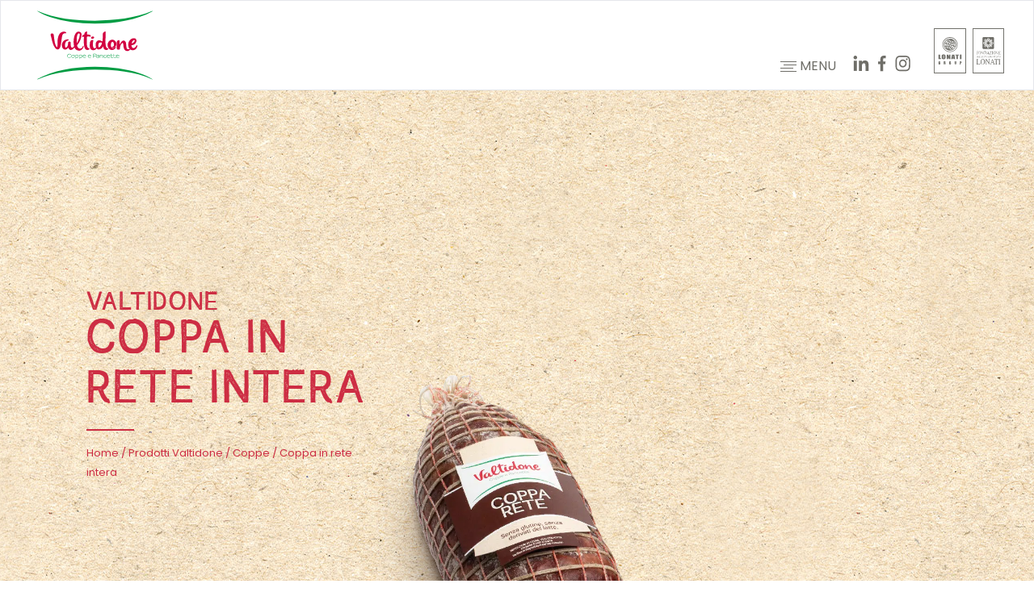

--- FILE ---
content_type: text/html; charset=UTF-8
request_url: https://www.valtidonesalumi.com/coppe/coppa-in-rete-intera/
body_size: 49952
content:
<!doctype html>
<html lang="it-IT">
<head>
	<meta charset="UTF-8" />
	<meta name="viewport" content="width=device-width, initial-scale=1" />
	<meta name='robots' content='index, follow, max-image-preview:large, max-snippet:-1, max-video-preview:-1' />

	<!-- This site is optimized with the Yoast SEO plugin v23.8 - https://yoast.com/wordpress/plugins/seo/ -->
	<title>Coppa in rete intera - Valtidone Salumi</title><link rel="preload" data-rocket-preload as="style" href="https://fonts.googleapis.com/css2?family=Poppins%3Aital%2Cwght%400%2C100%3B0%2C200%3B0%2C300%3B0%2C400%3B0%2C500%3B0%2C600%3B0%2C700%3B0%2C800%3B0%2C900%3B1%2C100%3B1%2C200%3B1%2C300%3B1%2C400%3B1%2C500%3B1%2C600%3B1%2C700%3B1%2C800%3B1%2C900&#038;ver=6.6.4&#038;display=swap" /><link rel="stylesheet" href="https://fonts.googleapis.com/css2?family=Poppins%3Aital%2Cwght%400%2C100%3B0%2C200%3B0%2C300%3B0%2C400%3B0%2C500%3B0%2C600%3B0%2C700%3B0%2C800%3B0%2C900%3B1%2C100%3B1%2C200%3B1%2C300%3B1%2C400%3B1%2C500%3B1%2C600%3B1%2C700%3B1%2C800%3B1%2C900&#038;ver=6.6.4&#038;display=swap" media="print" onload="this.media='all'" /><noscript><link rel="stylesheet" href="https://fonts.googleapis.com/css2?family=Poppins%3Aital%2Cwght%400%2C100%3B0%2C200%3B0%2C300%3B0%2C400%3B0%2C500%3B0%2C600%3B0%2C700%3B0%2C800%3B0%2C900%3B1%2C100%3B1%2C200%3B1%2C300%3B1%2C400%3B1%2C500%3B1%2C600%3B1%2C700%3B1%2C800%3B1%2C900&#038;ver=6.6.4&#038;display=swap" /></noscript>
	<link rel="canonical" href="https://www.valtidonesalumi.com/coppe/coppa-in-rete-intera/" />
	<meta property="og:locale" content="it_IT" />
	<meta property="og:type" content="article" />
	<meta property="og:title" content="Coppa in rete intera - Valtidone Salumi" />
	<meta property="og:url" content="https://www.valtidonesalumi.com/coppe/coppa-in-rete-intera/" />
	<meta property="og:site_name" content="Valtidone Salumi" />
	<meta property="article:published_time" content="2022-09-26T10:36:53+00:00" />
	<meta property="article:modified_time" content="2023-02-10T11:47:50+00:00" />
	<meta property="og:image" content="https://www.valtidonesalumi.com/wp-content/uploads/2022/09/VAL_cop-ret_i_42004.png" />
	<meta property="og:image:width" content="1000" />
	<meta property="og:image:height" content="1000" />
	<meta property="og:image:type" content="image/png" />
	<meta name="author" content="admin" />
	<meta name="twitter:card" content="summary_large_image" />
	<meta name="twitter:label1" content="Scritto da" />
	<meta name="twitter:data1" content="admin" />
	<script type="application/ld+json" class="yoast-schema-graph">{"@context":"https://schema.org","@graph":[{"@type":"Article","@id":"https://www.valtidonesalumi.com/coppe/coppa-in-rete-intera/#article","isPartOf":{"@id":"https://www.valtidonesalumi.com/coppe/coppa-in-rete-intera/"},"author":{"name":"admin","@id":"https://www.valtidonesalumi.com/#/schema/person/b1b681fbe8b52c6bcfa4f766e5051205"},"headline":"Coppa in rete intera","datePublished":"2022-09-26T10:36:53+00:00","dateModified":"2023-02-10T11:47:50+00:00","mainEntityOfPage":{"@id":"https://www.valtidonesalumi.com/coppe/coppa-in-rete-intera/"},"wordCount":4,"commentCount":0,"publisher":{"@id":"https://www.valtidonesalumi.com/#organization"},"image":{"@id":"https://www.valtidonesalumi.com/coppe/coppa-in-rete-intera/#primaryimage"},"thumbnailUrl":"https://www.valtidonesalumi.com/wp-content/uploads/2022/09/VAL_cop-ret_i_42004.png","articleSection":["coppe"],"inLanguage":"it-IT","potentialAction":[{"@type":"CommentAction","name":"Comment","target":["https://www.valtidonesalumi.com/coppe/coppa-in-rete-intera/#respond"]}]},{"@type":"WebPage","@id":"https://www.valtidonesalumi.com/coppe/coppa-in-rete-intera/","url":"https://www.valtidonesalumi.com/coppe/coppa-in-rete-intera/","name":"Coppa in rete intera - Valtidone Salumi","isPartOf":{"@id":"https://www.valtidonesalumi.com/#website"},"primaryImageOfPage":{"@id":"https://www.valtidonesalumi.com/coppe/coppa-in-rete-intera/#primaryimage"},"image":{"@id":"https://www.valtidonesalumi.com/coppe/coppa-in-rete-intera/#primaryimage"},"thumbnailUrl":"https://www.valtidonesalumi.com/wp-content/uploads/2022/09/VAL_cop-ret_i_42004.png","datePublished":"2022-09-26T10:36:53+00:00","dateModified":"2023-02-10T11:47:50+00:00","breadcrumb":{"@id":"https://www.valtidonesalumi.com/coppe/coppa-in-rete-intera/#breadcrumb"},"inLanguage":"it-IT","potentialAction":[{"@type":"ReadAction","target":["https://www.valtidonesalumi.com/coppe/coppa-in-rete-intera/"]}]},{"@type":"ImageObject","inLanguage":"it-IT","@id":"https://www.valtidonesalumi.com/coppe/coppa-in-rete-intera/#primaryimage","url":"https://www.valtidonesalumi.com/wp-content/uploads/2022/09/VAL_cop-ret_i_42004.png","contentUrl":"https://www.valtidonesalumi.com/wp-content/uploads/2022/09/VAL_cop-ret_i_42004.png","width":1000,"height":1000},{"@type":"BreadcrumbList","@id":"https://www.valtidonesalumi.com/coppe/coppa-in-rete-intera/#breadcrumb","itemListElement":[{"@type":"ListItem","position":1,"name":"Home","item":"https://www.valtidonesalumi.com/"},{"@type":"ListItem","position":2,"name":"Prodotti Valtidone / Coppe","item":"https://www.valtidonesalumi.com/prodotti/coppe/"},{"@type":"ListItem","position":3,"name":"Coppa in rete intera"}]},{"@type":"WebSite","@id":"https://www.valtidonesalumi.com/#website","url":"https://www.valtidonesalumi.com/","name":"Valtidone Salumi","description":"Valtidone Salumi","publisher":{"@id":"https://www.valtidonesalumi.com/#organization"},"potentialAction":[{"@type":"SearchAction","target":{"@type":"EntryPoint","urlTemplate":"https://www.valtidonesalumi.com/?s={search_term_string}"},"query-input":{"@type":"PropertyValueSpecification","valueRequired":true,"valueName":"search_term_string"}}],"inLanguage":"it-IT"},{"@type":"Organization","@id":"https://www.valtidonesalumi.com/#organization","name":"Valtidone Salumi","url":"https://www.valtidonesalumi.com/","logo":{"@type":"ImageObject","inLanguage":"it-IT","@id":"https://www.valtidonesalumi.com/#/schema/logo/image/","url":"https://www.valtidonesalumi.com/wp-content/uploads/2022/07/cropped-logo-1.png","contentUrl":"https://www.valtidonesalumi.com/wp-content/uploads/2022/07/cropped-logo-1.png","width":100,"height":34,"caption":"Valtidone Salumi"},"image":{"@id":"https://www.valtidonesalumi.com/#/schema/logo/image/"}},{"@type":"Person","@id":"https://www.valtidonesalumi.com/#/schema/person/b1b681fbe8b52c6bcfa4f766e5051205","name":"admin","image":{"@type":"ImageObject","inLanguage":"it-IT","@id":"https://www.valtidonesalumi.com/#/schema/person/image/","url":"https://secure.gravatar.com/avatar/8dd462a1fb68608c3a2e89b91d9bf306?s=96&d=mm&r=g","contentUrl":"https://secure.gravatar.com/avatar/8dd462a1fb68608c3a2e89b91d9bf306?s=96&d=mm&r=g","caption":"admin"},"sameAs":["https://www.valtidonesalumi.com"],"url":"https://www.valtidonesalumi.com/author/admin/"}]}</script>
	<!-- / Yoast SEO plugin. -->


<link rel='dns-prefetch' href='//cdn.iubenda.com' />
<link rel='dns-prefetch' href='//fonts.googleapis.com' />
<link href='https://fonts.gstatic.com' crossorigin rel='preconnect' />
<link rel="alternate" type="application/rss+xml" title="Valtidone Salumi &raquo; Feed" href="https://www.valtidonesalumi.com/feed/" />
<link rel="alternate" type="application/rss+xml" title="Valtidone Salumi &raquo; Feed dei commenti" href="https://www.valtidonesalumi.com/comments/feed/" />
<link rel="alternate" type="application/rss+xml" title="Valtidone Salumi &raquo; Coppa in rete intera Feed dei commenti" href="https://www.valtidonesalumi.com/coppe/coppa-in-rete-intera/feed/" />
<style id='wp-emoji-styles-inline-css'>

	img.wp-smiley, img.emoji {
		display: inline !important;
		border: none !important;
		box-shadow: none !important;
		height: 1em !important;
		width: 1em !important;
		margin: 0 0.07em !important;
		vertical-align: -0.1em !important;
		background: none !important;
		padding: 0 !important;
	}
</style>
<style id='classic-theme-styles-inline-css'>
/*! This file is auto-generated */
.wp-block-button__link{color:#fff;background-color:#32373c;border-radius:9999px;box-shadow:none;text-decoration:none;padding:calc(.667em + 2px) calc(1.333em + 2px);font-size:1.125em}.wp-block-file__button{background:#32373c;color:#fff;text-decoration:none}
</style>
<style id='global-styles-inline-css'>
:root{--wp--preset--aspect-ratio--square: 1;--wp--preset--aspect-ratio--4-3: 4/3;--wp--preset--aspect-ratio--3-4: 3/4;--wp--preset--aspect-ratio--3-2: 3/2;--wp--preset--aspect-ratio--2-3: 2/3;--wp--preset--aspect-ratio--16-9: 16/9;--wp--preset--aspect-ratio--9-16: 9/16;--wp--preset--color--black: #000000;--wp--preset--color--cyan-bluish-gray: #abb8c3;--wp--preset--color--white: #FFFFFF;--wp--preset--color--pale-pink: #f78da7;--wp--preset--color--vivid-red: #cf2e2e;--wp--preset--color--luminous-vivid-orange: #ff6900;--wp--preset--color--luminous-vivid-amber: #fcb900;--wp--preset--color--light-green-cyan: #7bdcb5;--wp--preset--color--vivid-green-cyan: #00d084;--wp--preset--color--pale-cyan-blue: #8ed1fc;--wp--preset--color--vivid-cyan-blue: #0693e3;--wp--preset--color--vivid-purple: #9b51e0;--wp--preset--color--dark-gray: #28303D;--wp--preset--color--gray: #39414D;--wp--preset--color--green: #D1E4DD;--wp--preset--color--blue: #D1DFE4;--wp--preset--color--purple: #D1D1E4;--wp--preset--color--red: #E4D1D1;--wp--preset--color--orange: #E4DAD1;--wp--preset--color--yellow: #EEEADD;--wp--preset--gradient--vivid-cyan-blue-to-vivid-purple: linear-gradient(135deg,rgba(6,147,227,1) 0%,rgb(155,81,224) 100%);--wp--preset--gradient--light-green-cyan-to-vivid-green-cyan: linear-gradient(135deg,rgb(122,220,180) 0%,rgb(0,208,130) 100%);--wp--preset--gradient--luminous-vivid-amber-to-luminous-vivid-orange: linear-gradient(135deg,rgba(252,185,0,1) 0%,rgba(255,105,0,1) 100%);--wp--preset--gradient--luminous-vivid-orange-to-vivid-red: linear-gradient(135deg,rgba(255,105,0,1) 0%,rgb(207,46,46) 100%);--wp--preset--gradient--very-light-gray-to-cyan-bluish-gray: linear-gradient(135deg,rgb(238,238,238) 0%,rgb(169,184,195) 100%);--wp--preset--gradient--cool-to-warm-spectrum: linear-gradient(135deg,rgb(74,234,220) 0%,rgb(151,120,209) 20%,rgb(207,42,186) 40%,rgb(238,44,130) 60%,rgb(251,105,98) 80%,rgb(254,248,76) 100%);--wp--preset--gradient--blush-light-purple: linear-gradient(135deg,rgb(255,206,236) 0%,rgb(152,150,240) 100%);--wp--preset--gradient--blush-bordeaux: linear-gradient(135deg,rgb(254,205,165) 0%,rgb(254,45,45) 50%,rgb(107,0,62) 100%);--wp--preset--gradient--luminous-dusk: linear-gradient(135deg,rgb(255,203,112) 0%,rgb(199,81,192) 50%,rgb(65,88,208) 100%);--wp--preset--gradient--pale-ocean: linear-gradient(135deg,rgb(255,245,203) 0%,rgb(182,227,212) 50%,rgb(51,167,181) 100%);--wp--preset--gradient--electric-grass: linear-gradient(135deg,rgb(202,248,128) 0%,rgb(113,206,126) 100%);--wp--preset--gradient--midnight: linear-gradient(135deg,rgb(2,3,129) 0%,rgb(40,116,252) 100%);--wp--preset--gradient--purple-to-yellow: linear-gradient(160deg, #D1D1E4 0%, #EEEADD 100%);--wp--preset--gradient--yellow-to-purple: linear-gradient(160deg, #EEEADD 0%, #D1D1E4 100%);--wp--preset--gradient--green-to-yellow: linear-gradient(160deg, #D1E4DD 0%, #EEEADD 100%);--wp--preset--gradient--yellow-to-green: linear-gradient(160deg, #EEEADD 0%, #D1E4DD 100%);--wp--preset--gradient--red-to-yellow: linear-gradient(160deg, #E4D1D1 0%, #EEEADD 100%);--wp--preset--gradient--yellow-to-red: linear-gradient(160deg, #EEEADD 0%, #E4D1D1 100%);--wp--preset--gradient--purple-to-red: linear-gradient(160deg, #D1D1E4 0%, #E4D1D1 100%);--wp--preset--gradient--red-to-purple: linear-gradient(160deg, #E4D1D1 0%, #D1D1E4 100%);--wp--preset--font-size--small: 18px;--wp--preset--font-size--medium: 20px;--wp--preset--font-size--large: 24px;--wp--preset--font-size--x-large: 42px;--wp--preset--font-size--extra-small: 16px;--wp--preset--font-size--normal: 20px;--wp--preset--font-size--extra-large: 40px;--wp--preset--font-size--huge: 96px;--wp--preset--font-size--gigantic: 144px;--wp--preset--spacing--20: 0.44rem;--wp--preset--spacing--30: 0.67rem;--wp--preset--spacing--40: 1rem;--wp--preset--spacing--50: 1.5rem;--wp--preset--spacing--60: 2.25rem;--wp--preset--spacing--70: 3.38rem;--wp--preset--spacing--80: 5.06rem;--wp--preset--shadow--natural: 6px 6px 9px rgba(0, 0, 0, 0.2);--wp--preset--shadow--deep: 12px 12px 50px rgba(0, 0, 0, 0.4);--wp--preset--shadow--sharp: 6px 6px 0px rgba(0, 0, 0, 0.2);--wp--preset--shadow--outlined: 6px 6px 0px -3px rgba(255, 255, 255, 1), 6px 6px rgba(0, 0, 0, 1);--wp--preset--shadow--crisp: 6px 6px 0px rgba(0, 0, 0, 1);}:where(.is-layout-flex){gap: 0.5em;}:where(.is-layout-grid){gap: 0.5em;}body .is-layout-flex{display: flex;}.is-layout-flex{flex-wrap: wrap;align-items: center;}.is-layout-flex > :is(*, div){margin: 0;}body .is-layout-grid{display: grid;}.is-layout-grid > :is(*, div){margin: 0;}:where(.wp-block-columns.is-layout-flex){gap: 2em;}:where(.wp-block-columns.is-layout-grid){gap: 2em;}:where(.wp-block-post-template.is-layout-flex){gap: 1.25em;}:where(.wp-block-post-template.is-layout-grid){gap: 1.25em;}.has-black-color{color: var(--wp--preset--color--black) !important;}.has-cyan-bluish-gray-color{color: var(--wp--preset--color--cyan-bluish-gray) !important;}.has-white-color{color: var(--wp--preset--color--white) !important;}.has-pale-pink-color{color: var(--wp--preset--color--pale-pink) !important;}.has-vivid-red-color{color: var(--wp--preset--color--vivid-red) !important;}.has-luminous-vivid-orange-color{color: var(--wp--preset--color--luminous-vivid-orange) !important;}.has-luminous-vivid-amber-color{color: var(--wp--preset--color--luminous-vivid-amber) !important;}.has-light-green-cyan-color{color: var(--wp--preset--color--light-green-cyan) !important;}.has-vivid-green-cyan-color{color: var(--wp--preset--color--vivid-green-cyan) !important;}.has-pale-cyan-blue-color{color: var(--wp--preset--color--pale-cyan-blue) !important;}.has-vivid-cyan-blue-color{color: var(--wp--preset--color--vivid-cyan-blue) !important;}.has-vivid-purple-color{color: var(--wp--preset--color--vivid-purple) !important;}.has-black-background-color{background-color: var(--wp--preset--color--black) !important;}.has-cyan-bluish-gray-background-color{background-color: var(--wp--preset--color--cyan-bluish-gray) !important;}.has-white-background-color{background-color: var(--wp--preset--color--white) !important;}.has-pale-pink-background-color{background-color: var(--wp--preset--color--pale-pink) !important;}.has-vivid-red-background-color{background-color: var(--wp--preset--color--vivid-red) !important;}.has-luminous-vivid-orange-background-color{background-color: var(--wp--preset--color--luminous-vivid-orange) !important;}.has-luminous-vivid-amber-background-color{background-color: var(--wp--preset--color--luminous-vivid-amber) !important;}.has-light-green-cyan-background-color{background-color: var(--wp--preset--color--light-green-cyan) !important;}.has-vivid-green-cyan-background-color{background-color: var(--wp--preset--color--vivid-green-cyan) !important;}.has-pale-cyan-blue-background-color{background-color: var(--wp--preset--color--pale-cyan-blue) !important;}.has-vivid-cyan-blue-background-color{background-color: var(--wp--preset--color--vivid-cyan-blue) !important;}.has-vivid-purple-background-color{background-color: var(--wp--preset--color--vivid-purple) !important;}.has-black-border-color{border-color: var(--wp--preset--color--black) !important;}.has-cyan-bluish-gray-border-color{border-color: var(--wp--preset--color--cyan-bluish-gray) !important;}.has-white-border-color{border-color: var(--wp--preset--color--white) !important;}.has-pale-pink-border-color{border-color: var(--wp--preset--color--pale-pink) !important;}.has-vivid-red-border-color{border-color: var(--wp--preset--color--vivid-red) !important;}.has-luminous-vivid-orange-border-color{border-color: var(--wp--preset--color--luminous-vivid-orange) !important;}.has-luminous-vivid-amber-border-color{border-color: var(--wp--preset--color--luminous-vivid-amber) !important;}.has-light-green-cyan-border-color{border-color: var(--wp--preset--color--light-green-cyan) !important;}.has-vivid-green-cyan-border-color{border-color: var(--wp--preset--color--vivid-green-cyan) !important;}.has-pale-cyan-blue-border-color{border-color: var(--wp--preset--color--pale-cyan-blue) !important;}.has-vivid-cyan-blue-border-color{border-color: var(--wp--preset--color--vivid-cyan-blue) !important;}.has-vivid-purple-border-color{border-color: var(--wp--preset--color--vivid-purple) !important;}.has-vivid-cyan-blue-to-vivid-purple-gradient-background{background: var(--wp--preset--gradient--vivid-cyan-blue-to-vivid-purple) !important;}.has-light-green-cyan-to-vivid-green-cyan-gradient-background{background: var(--wp--preset--gradient--light-green-cyan-to-vivid-green-cyan) !important;}.has-luminous-vivid-amber-to-luminous-vivid-orange-gradient-background{background: var(--wp--preset--gradient--luminous-vivid-amber-to-luminous-vivid-orange) !important;}.has-luminous-vivid-orange-to-vivid-red-gradient-background{background: var(--wp--preset--gradient--luminous-vivid-orange-to-vivid-red) !important;}.has-very-light-gray-to-cyan-bluish-gray-gradient-background{background: var(--wp--preset--gradient--very-light-gray-to-cyan-bluish-gray) !important;}.has-cool-to-warm-spectrum-gradient-background{background: var(--wp--preset--gradient--cool-to-warm-spectrum) !important;}.has-blush-light-purple-gradient-background{background: var(--wp--preset--gradient--blush-light-purple) !important;}.has-blush-bordeaux-gradient-background{background: var(--wp--preset--gradient--blush-bordeaux) !important;}.has-luminous-dusk-gradient-background{background: var(--wp--preset--gradient--luminous-dusk) !important;}.has-pale-ocean-gradient-background{background: var(--wp--preset--gradient--pale-ocean) !important;}.has-electric-grass-gradient-background{background: var(--wp--preset--gradient--electric-grass) !important;}.has-midnight-gradient-background{background: var(--wp--preset--gradient--midnight) !important;}.has-small-font-size{font-size: var(--wp--preset--font-size--small) !important;}.has-medium-font-size{font-size: var(--wp--preset--font-size--medium) !important;}.has-large-font-size{font-size: var(--wp--preset--font-size--large) !important;}.has-x-large-font-size{font-size: var(--wp--preset--font-size--x-large) !important;}
:where(.wp-block-post-template.is-layout-flex){gap: 1.25em;}:where(.wp-block-post-template.is-layout-grid){gap: 1.25em;}
:where(.wp-block-columns.is-layout-flex){gap: 2em;}:where(.wp-block-columns.is-layout-grid){gap: 2em;}
:root :where(.wp-block-pullquote){font-size: 1.5em;line-height: 1.6;}
</style>

<link rel='stylesheet' id='style-css' href='https://www.valtidonesalumi.com/wp-content/themes/bow_valtidonesalumi_acf/style.css?ver=6.6.4' media='all' />
<link rel='stylesheet' id='tailwind-css' href='https://www.valtidonesalumi.com/wp-content/themes/bow_valtidonesalumi_acf/assets/css/tailwind.css?ver=1.1.0' media='all' />
<link rel='stylesheet' id='bow-style-css' href='https://www.valtidonesalumi.com/wp-content/themes/bow_valtidonesalumi_acf/assets/css/style.css?ver=1.1.0' media='all' />

<script  class=" _iub_cs_skip" id="iubenda-head-inline-scripts-0">
(function(w,d,s,l,i){w[l]=w[l]||[];w[l].push({'gtm.start':
new Date().getTime(),event:'gtm.js'});var f=d.getElementsByTagName(s)[0],
j=d.createElement(s),dl=l!='dataLayer'?'&l='+l:'';j.async=true;j.src=
'https://www.googletagmanager.com/gtm.js?id='+i+dl;f.parentNode.insertBefore(j,f);
})(window,document,'script','dataLayer','GTM-T4DT22R');
</script>

<script  type="text/javascript" class=" _iub_cs_skip" id="iubenda-head-inline-scripts-1">
var _iub = _iub || [];
_iub.csConfiguration = {"ccpaAcknowledgeOnDisplay":true,"ccpaApplies":true,"consentOnContinuedBrowsing":false,"enableCcpa":true,"floatingPreferencesButtonDisplay":false,"invalidateConsentWithoutLog":true,"perPurposeConsent":true,"siteId":2535595,"whitelabel":false,"cookiePolicyId":94659704,"lang":"it", "banner":{ "acceptButtonCaptionColor":"#FFFFFF","acceptButtonColor":"#E60707","acceptButtonDisplay":true,"backgroundColor":"#FFFFFF","brandBackgroundColor":"#006081","closeButtonRejects":true,"customizeButtonCaptionColor":"#4D4D4D","customizeButtonColor":"#DADADA","customizeButtonDisplay":true,"explicitWithdrawal":true,"fontSize":"14px","logo":null,"position":"float-bottom-center","rejectButtonCaptionColor":"#FFFFFF","rejectButtonColor":"#E60707","rejectButtonDisplay":true,"textColor":"#000000" },
            "callback": {
                onPreferenceExpressedOrNotNeeded: function(preference) {
                    dataLayer.push({
                        iubenda_ccpa_opted_out: _iub.cs.api.isCcpaOptedOut()
                    });
                    if (!preference) {
                        dataLayer.push({
                            event: "iubenda_preference_not_needed"
                        });
                    } else {
                        if (preference.consent === true) {
                            dataLayer.push({
                                event: "iubenda_consent_given"
                            });
                        } else if (preference.consent === false) {
                            dataLayer.push({
                                event: "iubenda_consent_rejected"
                            });
                        } else if (preference.purposes) {
                            for (var purposeId in preference.purposes) {
                                if (preference.purposes[purposeId]) {
                                    dataLayer.push({
                                        event: "iubenda_consent_given_purpose_" + purposeId
                                    });
                                }
                            }
                        }
                    }
                }
            }};
</script>
<script  type="text/javascript" class=" _iub_cs_skip" src="//cdn.iubenda.com/cs/ccpa/stub.js?ver=3.11.1" id="iubenda-head-scripts-0-js"></script>
<script  type="text/javascript" charset="UTF-8" async="" class=" _iub_cs_skip" src="//cdn.iubenda.com/cs/iubenda_cs.js?ver=3.11.1" id="iubenda-head-scripts-1-js"></script>
<link rel="https://api.w.org/" href="https://www.valtidonesalumi.com/wp-json/" /><link rel="alternate" title="JSON" type="application/json" href="https://www.valtidonesalumi.com/wp-json/wp/v2/posts/689" /><link rel="EditURI" type="application/rsd+xml" title="RSD" href="https://www.valtidonesalumi.com/xmlrpc.php?rsd" />
<meta name="generator" content="WordPress 6.6.4" />
<link rel='shortlink' href='https://www.valtidonesalumi.com/?p=689' />
<link rel="alternate" title="oEmbed (JSON)" type="application/json+oembed" href="https://www.valtidonesalumi.com/wp-json/oembed/1.0/embed?url=https%3A%2F%2Fwww.valtidonesalumi.com%2Fcoppe%2Fcoppa-in-rete-intera%2F" />
<link rel="alternate" title="oEmbed (XML)" type="text/xml+oembed" href="https://www.valtidonesalumi.com/wp-json/oembed/1.0/embed?url=https%3A%2F%2Fwww.valtidonesalumi.com%2Fcoppe%2Fcoppa-in-rete-intera%2F&#038;format=xml" />
<link rel="icon" href="https://www.valtidonesalumi.com/wp-content/uploads/2022/07/cropped-logo-32x32.png" sizes="32x32" />
<link rel="icon" href="https://www.valtidonesalumi.com/wp-content/uploads/2022/07/cropped-logo-192x192.png" sizes="192x192" />
<link rel="apple-touch-icon" href="https://www.valtidonesalumi.com/wp-content/uploads/2022/07/cropped-logo-180x180.png" />
<meta name="msapplication-TileImage" content="https://www.valtidonesalumi.com/wp-content/uploads/2022/07/cropped-logo-270x270.png" />
<meta name="generator" content="WP Rocket 3.17.2.1" data-wpr-features="wpr_desktop wpr_preload_links" /></head>

<body class="post-template-default single single-post postid-689 single-format-standard wp-custom-logo wp-embed-responsive bg-body font-normal text-text">
		<div data-rocket-location-hash="54257ff4dc2eb7aae68fa23eb5f11e06" id="page" class="site">
		<div class="" 

x-data="{ open: false, showBar: false, linguage: false }"
>
    <header
        @scroll.window="showBar = (window.pageYOffset > 20) ? true : false" 
        class="fixed lg:fixed w-full top-0 left-0 z-[100] transform transition duration-500 ease-in-out h-20 md:h-28 bg-body" 
        :class="{' shadow border-b border-secondary ' : showBar ,' ' : !showBar   } "
        >
            

        <div class="flex px-8  h-full justify-between border">
            <div class="w-1/2 h-full justify-center items-center justify-items-center">
                <a href="https://www.valtidonesalumi.com" class="h-full w-full flex justify-start items-center justify-items-center z-50">
                    
                    <svg version="1.1" class="h-full w-auto p-1"  id="Livello_1" xmlns="http://www.w3.org/2000/svg" xmlns:xlink="http://www.w3.org/1999/xlink" x="0px" y="0px"
                        viewBox="0 0 385.7 244.8" style="enable-background:new 0 0 385.7 244.8;" xml:space="preserve">
                    <style type="text/css">
                        .st0{fill:#D20241;}
                        .st1{fill:#009C43;}
                        .st2{fill:none;stroke:#CCCCC6;stroke-miterlimit:10;}
                    </style>
                    <g>
                        <path class="st0" d="M190.7,99.2c0-0.9-0.7-1.6-1.6-2s-1.9-0.6-3-0.5c-1.1,0.1-2.1,0.4-3,1c-1,0.6-1.5,1.5-1.7,2.6
                            C181,104.8,191,104,190.7,99.2z"/>
                        <path class="st0" d="M158.7,124.5c-0.3-0.2-0.7-0.1-1,0.3s-0.8,1.1-1.2,2.2c-0.4,1.1-1.1,2.1-2.2,3.1c-1.1,1-2.3,1.8-3.7,2.2
                            c-1.4,0.4-2.9,0.4-4.4-0.1c-1.5-0.5-2.9-1.8-4.2-3.8c-0.6-1-1.1-1.8-1.4-2.5c-0.3-0.7-0.5-1.3-0.6-1.8c-0.1-0.5-0.2-1-0.2-1.3
                            c2.2-2.5,4.2-5.3,6.1-8.4c0.8-1.3,1.5-2.7,2.3-4.3c0.8-1.6,1.5-3.3,2.1-5.1c0.7-1.8,1.2-3.7,1.7-5.6c0.5-2,0.8-4.1,1-6.2
                            c0.3-2.5,0.2-4.5-0.5-6c-0.7-1.5-1.5-2.6-2.5-3.3c-1.2-0.9-2.5-1.4-4.1-1.7c-2.2-0.2-4.1,0.1-5.7,1c-1.6,0.9-3,2.2-4.2,3.8
                            c-1.2,1.6-2.2,3.4-3,5.5c-0.8,2.1-1.4,4.2-1.9,6.3c-0.4,2-0.8,4.4-1.1,7.1c-0.3,2.7-0.4,5.6-0.4,8.5c0.1,2.9,0.4,5.8,0.9,8.7
                            c0.1,0.8,0.4,1.4,0.6,2.1c-0.3,0.5-0.7,1-1.1,1.5c-0.7,0.9-1.4,1.6-2.3,2.3c-0.8,0.7-1.8,1-2.9,0.8c-1.5-0.3-2.6-1.5-3.1-3.5
                            c-0.5-2-0.7-5-0.6-8.9c0.1-1.9-0.1-3.3-0.5-4.1c-0.2-0.4-0.4-0.6-0.6-0.8l-0.1-0.1c-0.9-0.9-3.4-0.6-3.4-0.6
                            c-1.9,0.1-2.4,1.1-2.4,1.1c-0.1,0.2-0.2,0.3-0.3,0.5c-0.2,0.7-0.4,1.5-0.4,2.4c0,0.2,0,6-1.8,9.4c-0.2,0.3-0.3,0.5-0.5,0.8
                            c-0.7,0.9-1.4,1.8-2.3,2.5c-0.8,0.7-1.6,1.1-2.4,1.1c-0.6,0-1.1-0.6-1.6-1.9c-0.4-1.3-0.6-2.8-0.7-4.6c0-1.8,0.2-3.6,0.5-5.5
                            c0.4-1.9,1.1-3.6,2-5c0.6-0.9,1.4-1.6,2.3-2.1c0.9-0.5,1.8-1,2.7-1.4c0.9-0.4,1.6-0.9,2.3-1.3c0.7-0.4,1-0.6,1.1-1.2
                            c0.1-0.4-0.1-1-0.8-1.2c-0.7-0.2-1.6-0.3-2.7-0.3c-1.1,0-2.4,0.3-3.8,0.6c-1.4,0.4-2.8,0.9-4.3,1.7c-1.4,0.8-2.8,1.8-4,3.1
                            c-1.3,1.3-2.3,2.8-3,4.6c-1.2,2.7-1.7,5.4-1.6,7.8c0.1,2.5,0.6,4.7,1.4,6.5c0.9,1.9,2.1,3.4,3.6,4.5c1.5,1.1,3.1,1.6,4.8,1.6
                            c1.7-0.1,3.1-0.5,4.3-1.1c1.2-0.6,2.1-1.4,2.8-2.1c0.9-0.9,1.5-1.9,2-3c0.6,1.8,1.3,3.3,2.3,4.5c0.4,0.5,0.9,1,1.4,1.4
                            c0.5,0.4,1.1,0.8,1.8,1c0.7,0.2,1.5,0.4,2.3,0.4c0.9,0,1.8-0.2,2.8-0.6c1.9-0.7,3.5-1.7,4.7-3.1c1.2-1.3,2.2-2.6,2.8-4
                            c0.1-0.1,0.1-0.2,0.1-0.3c0.3,0.7,0.6,1.5,1,2.2c1.3,2.3,2.9,4.1,5,5.6c2,1.4,4.6,2.2,7.7,2.2c1.2,0,2.3-0.1,3.4-0.4
                            c1-0.3,2-0.7,2.9-1.3c0.9-0.5,1.7-1.1,2.4-1.8s1.3-1.4,1.9-2.1c1.3-1.6,2.3-3.5,3.1-5.7c0-0.6,0-1.2-0.2-1.7
                            C159.2,125,159,124.7,158.7,124.5z M138.8,109.7c0-2.3,0-4.6,0.1-6.8c0.1-2.2,0.4-4.3,0.7-6.2c0.3-1.9,0.8-3.6,1.3-5.1
                            c0.6-1.4,1.2-2.5,2-3.3c0.8-0.8,1.7-1.1,2.7-1c0.8,0.1,1.3,0.5,1.7,1.1c0.3,0.7,0.5,1.4,0.5,2.4c0,0.9,0,2-0.2,3.1
                            c-0.2,1.1-0.3,2.2-0.5,3.3c-0.4,2.2-1,4.4-1.9,6.6c-0.9,2.2-1.8,4.3-2.7,6.2c-1.1,2.2-2.2,4.4-3.5,6.4
                            C138.9,114.2,138.8,112,138.8,109.7z"/>
                        <path class="st0" d="M184.7,106.8c-3.5,0.3-5.3,3.8-5.7,4.7c-0.4,0.9-0.8,2.5-1,3.6c-0.5,3.6-0.6,8.3-0.4,10.4c0.2,2.1,0.5,4,1,5.5
                            c0.5,1.5,1.2,2.7,2.1,3.6c0.9,0.9,2.1,1.6,3.5,2.1c1.4,0.5,2.9,0.7,4.3,0.7c1.4-0.1,2.8-0.4,4.1-1s2.4-1.4,3.5-2.5
                            c0.7-0.7,1.2-1.4,1.7-2.2c0.5,0.7,1,1.2,1.5,1.8c1,0.9,2.2,1.5,3.5,1.6c1.2,0.1,2.3,0,3.4-0.2c1.1-0.2,2-0.6,3-1
                            c0.9-0.4,1.8-0.9,2.5-1.5c0.8-0.6,1.5-1.2,2.1-1.8c1.4-1.4,2.7-3.1,3.8-5.1c-0.1,1.3,0.1,2.7,0.4,3.9c0.2,1.1,0.7,2.2,1.3,3.4
                            c0.6,1.1,1.6,2,2.8,2.7c1.5,0.8,2.9,1.2,4.3,1.2c1.4,0,2.5-0.3,3.5-0.8c1-0.5,1.7-1.1,2.2-1.7c0.5-0.7,0.7-1.2,0.5-1.7
                            c-0.1-0.3-0.4-0.5-0.9-0.5c-0.4,0-1-0.2-1.6-0.3c-0.6-0.2-1.3-0.5-1.9-1.1c-0.7-0.5-1.3-1.4-1.9-2.7c-0.6-1.3-1.1-3-1.5-5.3
                            c-0.4-2.3-0.6-5.2-0.6-8.8c-0.1-3.9,0-7.8,0.1-11.6c0.1-3.9,0.2-7.3,0.3-10.4c0.1-3.1,0.1-5.6,0-7.5c-0.1-1.9-0.3-2.9-0.7-2.9
                            c-0.4,0-1,0.2-1.9,0.6c-0.9,0.4-1.7,0.9-2.6,1.7c-0.9,0.7-1.6,1.6-2.3,2.6c-0.6,1-0.9,2.1-0.8,3.3c0.1,1.3,0.1,3.1,0,5.5
                            c-0.1,2.4-0.2,4.8-0.4,7.3c-0.2,2.8-0.4,5.9-0.7,9.1c-2-1.3-3.9-2.3-5.9-2.9c-0.8-0.2-1.7-0.4-2.6-0.5c-0.9-0.1-1.9-0.1-2.8,0
                            c-0.9,0.1-1.9,0.4-2.8,0.8c-0.9,0.4-1.8,1.1-2.6,1.9c-1.1,1.2-1.9,2.5-2.5,4.2c-0.6,1.6-0.9,3.3-1,5.1c-0.1,1.8,0,3.5,0.3,5.3
                            c0.2,1.3,0.6,2.5,1,3.6c-0.7,0.9-1.5,1.7-2.4,2.2c-1,0.6-2.2,0.6-3.6,0.1c-0.7-0.2-1.2-0.8-1.7-1.6c-0.5-0.8-0.8-1.9-1.1-3.1
                            c-0.3-1.2-0.4-2.5-0.5-3.9c-0.1-1.4-0.1-2.8-0.1-4.3c0-1.4,0.1-2.7,0.3-4c0.1-1.2,0.3-2.3,0.5-3.1c0.4-1.5,0.5-2.5,0.1-3.1
                            c-0.3-0.4-0.6-0.6-1.1-0.8C186.7,107,186.1,106.7,184.7,106.8z M212.8,119.2c-0.4,1.1-0.9,2.1-1.5,3.3c-0.6,1.1-1.2,2-1.8,2.8
                            c-1.3,1.5-2.3,2.5-3,3c-0.7,0.5-1.5,0.6-2.1,0.4c-0.3,0-0.6-0.4-0.9-1.2c-0.2-0.7-0.4-1.6-0.5-2.7c-0.1-1.1,0-2.2,0.1-3.5
                            c0.1-1.3,0.4-2.5,0.8-3.7c0.4-1.2,1.1-2,2-2.4c0.9-0.5,1.8-0.7,2.7-0.8c0.9-0.1,1.8-0.1,2.7,0.1c0.8,0.1,1.5,0.3,1.8,0.4
                            c0.3,0.1,0.5,0.6,0.4,1.4C213.5,117.2,213.2,118.2,212.8,119.2z"/>
                        <path class="st0" d="M176,131.9c-0.4-0.1-1-0.2-1.6-0.4c-0.6-0.2-1.3-0.5-1.9-1.1c-0.7-0.5-1.3-1.5-1.9-2.7c-0.6-1.3-1-3.1-1.4-5.3
                            c-0.3-2.3-0.5-5.2-0.5-8.8c0-3.9,0.1-7.8,0.3-11.6c0.1-1.8,0.2-3.5,0.3-5.2c0.5-0.1,1-0.2,1.6-0.2c0.9-0.1,1.8-0.1,2.6-0.1
                            c0.9,0,1.7,0.1,2.5,0.2c0.8,0.1,1.4,0.2,1.9,0.3c0.9,0.3,1.7,0.4,2,0c0.5-0.8,0.5-1.1,0.6-1.9c0-1.3-1.1-2.4-1.1-2.4
                            c-0.1-0.1-0.3-0.2-0.4-0.3c-0.4-0.3-0.9-0.5-1.5-0.7c-0.6-0.2-1.2-0.4-1.8-0.6c-1.2-0.3-4.9-0.4-6.1-0.3c0.1-2.6,0.1-4.8,0.1-6.6
                            c0-1.9-0.2-2.9-0.6-2.9c-0.4,0-1,0.2-1.9,0.5c-0.9,0.4-1.8,0.9-2.6,1.6c-0.9,0.7-1.7,1.3-2.3,2.6c-0.4,0.7-1,3.3-1.2,5.3
                            c-0.4,0.1-0.9,0.2-1.3,0.3c-0.7,0.2-1.3,0.4-1.8,0.6c-0.6,0.2-1,0.5-1.4,0.8c-0.2,0.1-0.3,0.2-0.4,0.4l0,0c0,0,0,0-0.1,0.1
                            c0,0,0,0,0,0c-0.2,0.3-0.8,1-0.9,2.4c0,0.3-0.1,0.6,0,0.9c0,0.1,0.1,0.2,0.1,0.3c0,0,0,0.1,0,0.1l0,0c0.1,0.3,0.3,0.5,0.5,0.6
                            c0.4,0.2,1,0.2,1.9-0.1c0.5-0.1,1.1-0.3,1.9-0.4c0.3,0,0.6-0.1,0.9-0.1c-0.7,10.3-1.2,26.7,2.4,34.4c0.1,0.3,0.5,0.9,0.5,1
                            c0.2,0.3,0.6,0.9,0.6,0.9c0.6,0.9,2.6,3.2,6.5,3.2c1.4,0,2.5-0.2,3.5-0.7c1-0.5,1.8-1,2.3-1.7c0.5-0.7,0.7-1.2,0.5-1.6
                            C176.7,132.1,176.5,132,176,131.9z"/>
                        <path class="st0" d="M295.8,133.2c-0.2,0.1-0.4,0.2-0.6,0.3c-0.7,0.4-1.5,0.6-2.4,0.9c-0.8,0.2-1.7,0.2-2.6,0
                            c-1.1-0.2-1.9-0.8-2.4-1.7c-0.6-0.9-1-2-1.3-3.3c-0.3-1.3-0.5-2.7-0.6-4.3c-0.1-1.5-0.2-3.1-0.4-4.6c-0.1-1.5-0.3-3-0.5-4.3
                            c-0.2-1.4-0.6-2.5-1.1-3.4c-0.7-1.3-1.6-2.4-2.5-3c-0.9-0.7-1.9-1-2.9-1.1c-1-0.1-2,0.1-3,0.5c-1,0.4-1.9,0.9-2.7,1.7
                            c-0.9,0.8-1.7,1.7-2.5,2.8c-0.8,1.1-1.5,2.1-2.2,3.1c-0.7,1.2-1.4,2.4-2,3.7c0.1-2.5,0-4.6-0.1-6.6c0-0.8-0.1-1.6-0.1-2.4
                            c-0.1-0.8-0.1-1.5-0.3-2.1c-0.1-0.6-0.2-1.1-0.4-1.5c-0.1-0.4-0.3-0.6-0.5-0.6c-0.4,0-0.9,0.1-1.5,0.3c-0.6,0.2-1.2,0.4-1.8,0.7
                            c-0.6,0.3-1.2,0.7-1.7,1.1c-0.6,0.4-1,0.9-1.3,1.3c-0.2,0.3-0.4,1.1-0.5,2.4c-0.1,1.3-0.3,2.7-0.3,4.4c-0.1,1.7-0.1,3.5-0.1,5.4
                            c0,1.9,0,3.7,0,5.3c0.1,1.7,0.1,3.1,0.3,4.3c0.1,1.2,0.3,1.9,0.5,2.1c0.3,0.3,0.9,0.5,1.8,0.7c0.8,0.2,1.7,0.3,2.6,0.3
                            c0.9,0,1.7-0.1,2.5-0.3c0.8-0.2,1.3-0.6,1.5-1.1c0.2-0.5,0.3-1.2,0.4-2.2c0-1,0.2-2.2,0.3-3.5c0.2-1.3,0.5-2.7,1-4.2
                            c0.5-1.5,1.2-3,2.2-4.5c0.9-1.3,1.7-2.3,2.4-3c0.7-0.7,1.4-1,2-1c0.6,0,1,0.5,1.4,1.4c0.4,0.9,0.6,2.3,0.7,4.2
                            c0.2,5.3,1.2,9.5,2.7,12.8c1.6,3.3,4.2,5.1,7.8,5.6c1.8,0.2,3.5,0,4.9-0.6c1.4-0.7,2.6-1.4,3.5-2.4c0.6-0.6,1.1-1.2,1.5-1.8"/>
                        <path class="st0" d="M62.7,96.5c-0.8-3.1-2.2-5.7-0.7-7.4c0,0,1.1-1.1,2-1.3c0.8-0.2,1.6-0.3,2.4-0.2c0.8,0.1,1.6,0.3,2.3,0.7
                            c0.7,0.4,1.2,0.9,1.5,1.6c0.2,0.4,0.5,1.7,0.7,3.7c0.2,2,0.6,4.5,0.9,7.3c0.4,2.8,0.8,5.8,1.3,8.9c0.5,3.1,1.1,6,1.9,8.7
                            c0.8,2.7,1.7,5,2.8,6.8c1.1,1.9,2.4,2.9,3.9,3.1c0-6.1,0.4-19.4,0.4-19.4c0.1-2.2,0.4-4.4,0.8-6.5c1-6,2.9-10.8,5.7-14.4
                            c2.8-3.6,6.6-5.6,11.4-6c1.2-0.1,2.3,0,3.3,0.3c1,0.3,1.9,0.6,2.6,1c0.7,0.4,1.2,0.9,1.5,1.4c0.3,0.5,0.4,1,0.2,1.4
                            c-0.2,0.5-0.7,0.8-1.3,0.8c-0.6,0-1.3,0-2.2,0.1c-0.8,0.1-1.8,0.2-2.9,0.6c-1.1,0.3-2.2,1.1-3.4,2.3c-0.8,0.7-1.4,2.2-1.9,4.3
                            c-0.5,2.1-1,4.6-1.4,7.4c-0.4,2.8-0.8,5.8-1.2,9c-0.4,3.2-0.9,6.3-1.4,9.2c-0.5,2.9-1.1,5.5-1.9,7.8c-0.7,2.3-1.6,4-2.7,5
                            c-1.6,1.5-3.2,2.4-4.6,2.5c0,0-1,0.2-2.2-0.2c-6.9-2.7-11.8-14.3-14.7-25.7v0c0,0-0.1-0.3-0.2-0.7c-0.1-0.4-0.2-0.9-0.3-1.3
                            C64.7,104.3,63.4,99.3,62.7,96.5z"/>
                        <g>
                            <path class="st1" d="M121.3,158.2c-0.3,0.4-0.7,0.7-1.1,1c-0.4,0.3-0.9,0.5-1.4,0.7c-0.5,0.2-1.1,0.3-1.7,0.3
                                c-0.9,0-1.8-0.1-2.5-0.4c-0.7-0.3-1.3-0.7-1.8-1.1c-0.6-0.6-1.1-1.2-1.4-1.9c-0.3-0.7-0.5-1.6-0.5-2.5c0-0.9,0.2-1.7,0.5-2.4
                                c0.3-0.7,0.8-1.4,1.3-1.9c0.6-0.5,1.2-0.9,2-1.2c0.8-0.3,1.6-0.4,2.5-0.4c0.6,0,1.1,0.1,1.5,0.2c0.5,0.1,0.9,0.3,1.3,0.6
                                c0.4,0.2,0.7,0.5,1.1,0.9c0.3,0.3,0.6,0.7,0.9,1.1l-0.9,0.5c-0.4-0.7-0.9-1.2-1.5-1.6c-0.6-0.4-1.4-0.6-2.3-0.6
                                c-0.6,0-1.3,0.1-1.9,0.3c-0.6,0.2-1.2,0.5-1.7,0.9c-0.5,0.4-0.9,0.9-1.2,1.5c-0.3,0.6-0.5,1.4-0.5,2.3c0,0.8,0.1,1.6,0.4,2.2
                                c0.3,0.6,0.7,1.1,1.1,1.5c0.5,0.4,1,0.7,1.6,0.9c0.6,0.2,1.3,0.3,1.9,0.3c0.5,0,1-0.1,1.4-0.2c0.4-0.2,0.8-0.4,1.2-0.6
                                c0.3-0.3,0.7-0.5,0.9-0.8c0.3-0.3,0.5-0.6,0.7-0.9l0.9,0.6C121.9,157.5,121.6,157.8,121.3,158.2z"/>
                            <path class="st1" d="M132.4,157.1c-0.2,0.6-0.5,1-0.9,1.5c-0.4,0.4-0.9,0.8-1.5,1c-0.6,0.3-1.3,0.4-2.2,0.4
                                c-0.8,0-1.5-0.1-2.1-0.4c-0.6-0.2-1.1-0.6-1.5-1s-0.7-0.9-0.9-1.5c-0.2-0.6-0.3-1.1-0.3-1.7c0-0.7,0.1-1.4,0.4-1.9
                                c0.3-0.6,0.6-1,1.1-1.4c0.4-0.4,1-0.7,1.6-0.9c0.6-0.2,1.2-0.3,1.9-0.3c0.7,0,1.3,0.1,1.9,0.3s1.1,0.5,1.6,0.9
                                c0.4,0.4,0.8,0.9,1.1,1.4c0.3,0.6,0.4,1.2,0.4,1.9C132.6,156,132.5,156.6,132.4,157.1z M131.6,155.5c0-0.6-0.1-1.1-0.3-1.5
                                c-0.2-0.4-0.5-0.8-0.8-1.1c-0.3-0.3-0.7-0.6-1.2-0.7c-0.5-0.2-1-0.2-1.5-0.2c-0.6,0-1.1,0.1-1.5,0.2c-0.5,0.2-0.9,0.4-1.2,0.7
                                c-0.3,0.3-0.6,0.7-0.8,1.1c-0.2,0.4-0.3,0.9-0.3,1.5c0,0.5,0.1,0.9,0.2,1.3c0.2,0.4,0.4,0.8,0.7,1.2c0.3,0.3,0.7,0.6,1.2,0.8
                                c0.5,0.2,1.1,0.3,1.7,0.3c0.6,0,1.2-0.1,1.7-0.3c0.5-0.2,0.9-0.5,1.2-0.8c0.3-0.3,0.6-0.7,0.7-1.1
                                C131.5,156.4,131.6,155.9,131.6,155.5L131.6,155.5z"/>
                            <path class="st1" d="M143.8,157.1c-0.2,0.6-0.5,1.1-0.9,1.6c-0.4,0.4-0.9,0.7-1.5,1c-0.6,0.3-1.3,0.4-2,0.4c-0.3,0-0.6,0-0.9-0.1
                                c-0.4,0-0.8-0.2-1.2-0.3c-0.2-0.1-0.3-0.2-0.5-0.3c-0.2-0.1-0.4-0.2-0.6-0.4v4.6h-1.1V151h1.1l0,0.8c0.1-0.1,0.3-0.2,0.5-0.3
                                c0.2-0.1,0.3-0.2,0.6-0.3c0.3-0.1,0.7-0.3,1-0.3c0.4-0.1,0.8-0.1,1.2-0.1c1.5,0,2.6,0.5,3.5,1.4c0.4,0.4,0.7,0.9,0.9,1.4
                                c0.2,0.5,0.3,1.1,0.3,1.8C144.1,156,144,156.5,143.8,157.1z M143,155.4c0-0.5-0.1-0.9-0.2-1.3c-0.2-0.4-0.4-0.8-0.7-1.1
                                c-0.3-0.3-0.7-0.6-1.1-0.8c-0.5-0.2-1-0.3-1.6-0.3c-0.3,0-0.6,0-0.9,0.1c-0.3,0-0.6,0.1-0.9,0.3c-0.2,0.1-0.5,0.2-0.7,0.4
                                c-0.2,0.2-0.5,0.4-0.7,0.6v4.5c0.3,0.3,0.6,0.5,0.8,0.6c0.2,0.2,0.5,0.3,0.7,0.4c0.2,0.1,0.5,0.2,0.8,0.2c0.3,0.1,0.6,0.1,1,0.1
                                c0.5,0,1-0.1,1.5-0.3c0.5-0.2,0.9-0.5,1.2-0.8c0.3-0.3,0.5-0.6,0.7-1.1C142.9,156.5,143,156,143,155.4L143,155.4z"/>
                            <path class="st1" d="M155.2,157.1c-0.2,0.6-0.5,1.1-0.9,1.6c-0.4,0.4-0.9,0.7-1.5,1c-0.6,0.3-1.3,0.4-2,0.4c-0.3,0-0.6,0-0.9-0.1
                                c-0.4,0-0.8-0.2-1.2-0.3c-0.2-0.1-0.3-0.2-0.5-0.3c-0.2-0.1-0.4-0.2-0.6-0.4v4.6h-1.1V151h1.1l0,0.8c0.1-0.1,0.3-0.2,0.5-0.3
                                c0.2-0.1,0.3-0.2,0.6-0.3c0.3-0.1,0.7-0.3,1-0.3c0.4-0.1,0.8-0.1,1.2-0.1c1.5,0,2.6,0.5,3.5,1.4c0.4,0.4,0.7,0.9,0.9,1.4
                                c0.2,0.5,0.3,1.1,0.3,1.8C155.5,156,155.4,156.5,155.2,157.1z M154.4,155.4c0-0.5-0.1-0.9-0.2-1.3c-0.2-0.4-0.4-0.8-0.7-1.1
                                c-0.3-0.3-0.7-0.6-1.1-0.8c-0.5-0.2-1-0.3-1.6-0.3c-0.3,0-0.6,0-0.9,0.1c-0.3,0-0.6,0.1-0.9,0.3c-0.2,0.1-0.5,0.2-0.7,0.4
                                c-0.2,0.2-0.5,0.4-0.7,0.6v4.5c0.3,0.3,0.6,0.5,0.8,0.6c0.2,0.2,0.5,0.3,0.7,0.4c0.2,0.1,0.5,0.2,0.8,0.2c0.3,0.1,0.6,0.1,1,0.1
                                c0.5,0,1-0.1,1.5-0.3c0.5-0.2,0.9-0.5,1.2-0.8c0.3-0.3,0.5-0.6,0.7-1.1C154.3,156.5,154.4,156,154.4,155.4L154.4,155.4z"/>
                            <path class="st1" d="M158.2,155.8c0,0.6,0.2,1.1,0.4,1.5c0.2,0.4,0.5,0.8,0.9,1c0.3,0.3,0.7,0.4,1.1,0.6c0.4,0.1,0.8,0.2,1.2,0.2
                                c0.4,0,0.9,0,1.3-0.1c0.5-0.1,0.9-0.2,1.3-0.3c0.4-0.1,0.8-0.2,1.1-0.3c0.3-0.1,0.5-0.2,0.6-0.2l0.1,1c-0.6,0.2-1.1,0.3-1.6,0.4
                                c-0.4,0.1-0.9,0.2-1.4,0.3c-0.5,0.1-1,0.1-1.4,0.1c-0.6,0-1.2-0.1-1.8-0.3c-0.6-0.2-1.1-0.5-1.6-1c-0.4-0.4-0.7-0.9-1-1.4
                                c-0.2-0.6-0.4-1.2-0.4-2c0-0.7,0.1-1.3,0.4-1.9c0.2-0.6,0.6-1,1.1-1.4c0.4-0.4,0.9-0.7,1.4-0.9c0.5-0.2,1.2-0.3,1.9-0.3
                                c0.6,0,1.2,0.1,1.8,0.4c0.6,0.2,1,0.6,1.5,1c0.4,0.4,0.6,0.9,0.9,1.4c0.2,0.6,0.3,1.3,0.3,2.1H158.2z M165.2,154.8
                                c-0.1-0.4-0.2-0.8-0.4-1.1c-0.2-0.4-0.4-0.7-0.7-0.9c-0.3-0.3-0.6-0.5-1-0.7s-0.8-0.2-1.2-0.2c-0.5,0-1,0.1-1.4,0.2
                                c-0.4,0.2-0.8,0.4-1.1,0.6c-0.3,0.3-0.6,0.6-0.8,0.9c-0.2,0.4-0.3,0.7-0.3,1.1L165.2,154.8L165.2,154.8z"/>
                            <path class="st1" d="M173.2,155.8c0,0.6,0.2,1.1,0.4,1.5c0.2,0.4,0.5,0.8,0.9,1c0.3,0.3,0.7,0.4,1.1,0.6c0.4,0.1,0.8,0.2,1.2,0.2
                                c0.4,0,0.9,0,1.3-0.1c0.5-0.1,0.9-0.2,1.3-0.3c0.4-0.1,0.8-0.2,1.1-0.3c0.3-0.1,0.5-0.2,0.6-0.2l0.1,1c-0.6,0.2-1.1,0.3-1.6,0.4
                                s-0.9,0.2-1.4,0.3c-0.5,0.1-1,0.1-1.4,0.1c-0.6,0-1.2-0.1-1.8-0.3c-0.6-0.2-1.1-0.5-1.6-1c-0.4-0.4-0.7-0.9-1-1.4
                                c-0.2-0.6-0.4-1.2-0.4-2c0-0.7,0.1-1.3,0.4-1.9c0.2-0.6,0.6-1,1.1-1.4c0.4-0.4,0.9-0.7,1.4-0.9c0.5-0.2,1.2-0.3,1.9-0.3
                                c0.6,0,1.2,0.1,1.8,0.4c0.6,0.2,1,0.6,1.5,1c0.4,0.4,0.6,0.9,0.9,1.4c0.2,0.6,0.3,1.3,0.3,2.1H173.2z M180.1,154.8
                                c-0.1-0.4-0.2-0.8-0.4-1.1c-0.2-0.4-0.4-0.7-0.7-0.9c-0.3-0.3-0.6-0.5-1-0.7c-0.4-0.2-0.8-0.2-1.2-0.2c-0.5,0-1,0.1-1.4,0.2
                                c-0.4,0.2-0.8,0.4-1.1,0.6c-0.3,0.3-0.6,0.6-0.8,0.9c-0.2,0.4-0.3,0.7-0.3,1.1L180.1,154.8L180.1,154.8z"/>
                            <path class="st1" d="M196.6,154.5c-1,0.6-2.6,0.9-4.7,0.9h-2.5v4.4h-1.1v-11.5h3.9c2.1,0,3.6,0.3,4.5,0.9c1,0.6,1.4,1.5,1.4,2.6
                                C198.1,153,197.6,153.9,196.6,154.5z M197,151.9c0-0.3-0.1-0.6-0.2-0.9c-0.1-0.3-0.4-0.6-0.8-0.8c-0.4-0.2-0.8-0.4-1.5-0.6
                                s-1.4-0.2-2.3-0.2h-2.9v5h2.5c1,0,1.9-0.1,2.6-0.2c0.7-0.1,1.2-0.3,1.6-0.6c0.4-0.2,0.7-0.5,0.8-0.8
                                C197,152.5,197,152.2,197,151.9L197,151.9z"/>
                            <path class="st1" d="M204.7,159.9c-0.2-0.2-0.3-0.3-0.3-0.5c-0.1-0.1-0.1-0.3-0.2-0.4c-0.2,0.2-0.5,0.4-0.8,0.5
                                c-0.3,0.1-0.6,0.2-0.9,0.3c-0.3,0.1-0.6,0.1-0.8,0.2c-0.3,0-0.5,0-0.7,0c-0.7,0-1.3-0.1-1.8-0.2c-0.5-0.1-0.9-0.3-1.2-0.6
                                c-0.3-0.2-0.5-0.5-0.7-0.8c-0.1-0.3-0.2-0.6-0.2-1c0-0.6,0.2-1.1,0.5-1.6c0.3-0.4,0.8-0.8,1.4-1c0.6-0.3,1.3-0.5,2.2-0.6
                                c0.8-0.1,1.8-0.3,2.9-0.4v0c0-0.3,0-0.6-0.1-0.9c-0.1-0.2-0.2-0.5-0.4-0.6c-0.2-0.2-0.5-0.3-0.8-0.4c-0.3-0.1-0.8-0.1-1.3-0.1
                                c-0.4,0-0.8,0-1.1,0.1c-0.3,0.1-0.6,0.1-0.7,0.2c-0.1,0.1-0.2,0.1-0.2,0.1l-0.1-1.1c0,0,0.1,0,0.3-0.1c0.2,0,0.4-0.1,0.8-0.1
                                c0.3,0,0.7-0.1,1.1-0.1c1.3,0,2.2,0.2,2.8,0.7c0.6,0.5,0.9,1.2,0.9,2.2v4.2c0,0.2,0,0.3,0,0.4c0,0.1,0,0.2,0.1,0.3
                                s0.1,0.2,0.1,0.3c0.1,0.1,0.2,0.2,0.3,0.3l0.5,0.5H204.7z M204,154.9c-1,0.1-1.9,0.2-2.7,0.3c-0.7,0.1-1.3,0.3-1.8,0.5
                                s-0.8,0.4-1,0.7c-0.2,0.3-0.3,0.6-0.3,1c0,0.2,0,0.3,0.1,0.5c0.1,0.2,0.2,0.4,0.4,0.5c0.2,0.2,0.5,0.3,0.9,0.4
                                c0.4,0.1,0.9,0.2,1.5,0.2c0.2,0,0.4,0,0.6,0c0.2,0,0.5-0.1,0.8-0.2c0.3-0.1,0.6-0.2,0.8-0.4c0.3-0.2,0.5-0.4,0.8-0.6L204,154.9z"
                                />
                            <path class="st1" d="M214.9,159.9v-6c0-0.3,0-0.5-0.1-0.8c-0.1-0.2-0.2-0.4-0.3-0.6c-0.2-0.1-0.4-0.3-0.6-0.4
                                c-0.3-0.1-0.6-0.2-1.1-0.2c-0.5,0-1.2,0.1-1.9,0.4c-0.2,0.1-0.3,0.1-0.5,0.2c-0.2,0.1-0.4,0.2-0.5,0.3c-0.2,0.1-0.3,0.2-0.5,0.3
                                c-0.2,0.1-0.3,0.2-0.4,0.3v6.4h-1.1V151h1.1c0,0,0,0.1,0,0.2c0,0.1,0,0.3,0,0.5c0,0.2,0,0.4,0,0.5c0.6-0.4,1.1-0.7,1.7-0.9
                                c0.8-0.3,1.5-0.4,2.2-0.4c1.1,0,1.9,0.3,2.4,0.9c0.3,0.3,0.4,0.6,0.6,0.9c0.1,0.3,0.2,0.7,0.2,1.2v6.1H214.9z"/>
                            <path class="st1" d="M226.5,158.6c-0.3,0.3-0.6,0.5-0.9,0.7c-0.3,0.2-0.7,0.4-1.1,0.5c-0.4,0.1-0.9,0.2-1.5,0.2
                                c-0.6,0-1.2-0.1-1.8-0.3c-0.6-0.2-1.1-0.5-1.6-0.8c-0.5-0.4-0.8-0.8-1.1-1.4c-0.3-0.6-0.4-1.3-0.4-2.1c0-0.8,0.1-1.5,0.4-2
                                c0.3-0.6,0.7-1.1,1.1-1.4c0.5-0.4,1-0.7,1.6-0.8c0.6-0.2,1.2-0.3,1.8-0.3c0.9,0,1.7,0.2,2.3,0.5c0.6,0.3,1.2,0.8,1.7,1.5l-0.9,0.5
                                c-0.2-0.3-0.4-0.5-0.6-0.7c-0.2-0.2-0.4-0.4-0.7-0.5c-0.2-0.1-0.5-0.2-0.8-0.3c-0.3-0.1-0.7-0.1-1-0.1c-0.5,0-1,0.1-1.4,0.2
                                c-0.5,0.2-0.9,0.4-1.2,0.7c-0.4,0.3-0.7,0.7-0.9,1.1c-0.2,0.4-0.3,1-0.3,1.6c0,0.6,0.1,1.2,0.3,1.6c0.2,0.5,0.5,0.8,0.9,1.1
                                c0.4,0.3,0.8,0.5,1.2,0.6c0.5,0.1,0.9,0.2,1.4,0.2c0.4,0,0.8,0,1.2-0.1c0.3-0.1,0.6-0.2,0.9-0.4c0.3-0.2,0.5-0.3,0.7-0.6
                                c0.2-0.2,0.4-0.5,0.6-0.8l0.9,0.5C227,158,226.7,158.3,226.5,158.6z"/>
                            <path class="st1" d="M229.3,155.8c0,0.6,0.2,1.1,0.4,1.5c0.2,0.4,0.5,0.8,0.9,1s0.7,0.4,1.1,0.6c0.4,0.1,0.8,0.2,1.2,0.2
                                c0.4,0,0.9,0,1.3-0.1c0.5-0.1,0.9-0.2,1.3-0.3c0.4-0.1,0.8-0.2,1.1-0.3c0.3-0.1,0.5-0.2,0.6-0.2l0.1,1c-0.6,0.2-1.1,0.3-1.6,0.4
                                s-0.9,0.2-1.4,0.3c-0.5,0.1-1,0.1-1.4,0.1c-0.6,0-1.2-0.1-1.8-0.3c-0.6-0.2-1.1-0.5-1.6-1c-0.4-0.4-0.7-0.9-1-1.4
                                c-0.2-0.6-0.4-1.2-0.4-2c0-0.7,0.1-1.3,0.4-1.9c0.2-0.6,0.6-1,1.1-1.4c0.4-0.4,0.9-0.7,1.4-0.9c0.5-0.2,1.2-0.3,1.9-0.3
                                c0.6,0,1.2,0.1,1.7,0.4c0.6,0.2,1,0.6,1.5,1c0.4,0.4,0.6,0.9,0.9,1.4c0.2,0.6,0.3,1.3,0.3,2.1H229.3z M236.3,154.8
                                c-0.1-0.4-0.2-0.8-0.4-1.1c-0.2-0.4-0.4-0.7-0.7-0.9c-0.3-0.3-0.6-0.5-1-0.7s-0.8-0.2-1.2-0.2c-0.5,0-1,0.1-1.4,0.2
                                c-0.4,0.2-0.8,0.4-1.1,0.6s-0.6,0.6-0.8,0.9c-0.2,0.4-0.3,0.7-0.3,1.1L236.3,154.8L236.3,154.8z"/>
                            <path class="st1" d="M245.7,159.7c-0.6,0.2-1.3,0.3-2,0.3c-0.4,0-0.8,0-1.3-0.1c-0.5-0.1-0.9-0.2-1.3-0.5c-0.4-0.2-0.8-0.6-1-1
                                c-0.3-0.4-0.4-1-0.4-1.7V152h-2.5v-1h2.5v-2.5h1v2.5h5.6v1h-5.6v4.7c0,0.5,0.1,0.9,0.3,1.2c0.2,0.3,0.4,0.5,0.7,0.7
                                c0.3,0.2,0.6,0.3,1,0.3c0.4,0.1,0.7,0.1,1.1,0.1c0.6,0,1.2-0.1,1.7-0.3c0.5-0.2,1-0.4,1.5-0.7l0.4,0.9
                                C246.9,159.2,246.3,159.5,245.7,159.7z"/>
                            <path class="st1" d="M254.3,159.7c-0.6,0.2-1.3,0.3-2,0.3c-0.4,0-0.8,0-1.3-0.1c-0.5-0.1-0.9-0.2-1.3-0.5c-0.4-0.2-0.8-0.6-1-1
                                c-0.3-0.4-0.4-1-0.4-1.7V152h-2.5v-1h2.5v-2.5h1v2.5h5.6v1h-5.6v4.7c0,0.5,0.1,0.9,0.3,1.2s0.4,0.5,0.7,0.7c0.3,0.2,0.6,0.3,1,0.3
                                c0.4,0.1,0.7,0.1,1.1,0.1c0.6,0,1.2-0.1,1.7-0.3c0.5-0.2,1-0.4,1.5-0.7l0.4,0.9C255.5,159.2,254.9,159.5,254.3,159.7z"/>
                            <path class="st1" d="M256.9,155.8c0,0.6,0.2,1.1,0.4,1.5c0.2,0.4,0.5,0.8,0.9,1s0.7,0.4,1.1,0.6c0.4,0.1,0.8,0.2,1.2,0.2
                                c0.4,0,0.9,0,1.3-0.1c0.5-0.1,0.9-0.2,1.3-0.3c0.4-0.1,0.8-0.2,1.1-0.3c0.3-0.1,0.5-0.2,0.6-0.2l0.1,1c-0.6,0.2-1.1,0.3-1.6,0.4
                                s-0.9,0.2-1.4,0.3c-0.5,0.1-1,0.1-1.4,0.1c-0.6,0-1.2-0.1-1.8-0.3c-0.6-0.2-1.1-0.5-1.6-1c-0.4-0.4-0.7-0.9-1-1.4
                                c-0.2-0.6-0.4-1.2-0.4-2c0-0.7,0.1-1.3,0.4-1.9c0.2-0.6,0.6-1,1.1-1.4c0.4-0.4,0.9-0.7,1.4-0.9c0.5-0.2,1.2-0.3,1.9-0.3
                                c0.6,0,1.2,0.1,1.7,0.4c0.6,0.2,1,0.6,1.5,1c0.4,0.4,0.6,0.9,0.9,1.4c0.2,0.6,0.3,1.3,0.3,2.1H256.9z M263.9,154.8
                                c-0.1-0.4-0.2-0.8-0.4-1.1c-0.2-0.4-0.4-0.7-0.7-0.9c-0.3-0.3-0.6-0.5-1-0.7s-0.8-0.2-1.2-0.2c-0.5,0-1,0.1-1.4,0.2
                                c-0.4,0.2-0.8,0.4-1.1,0.6s-0.6,0.6-0.8,0.9c-0.2,0.4-0.3,0.7-0.3,1.1L263.9,154.8L263.9,154.8z"/>
                        </g>
                        <g>
                            <path class="st1" d="M22,223.4c78.7-44.2,215.9-46.5,302.7-17.7c13.8,4.8,27.3,10.4,39.1,17.9l-0.5,0.7
                                C311.6,201,251,195.4,193,195.3c-58.1,0.5-118.2,6.7-170.5,28.9L22,223.4"/>
                        </g>
                        <g>
                            <path class="st1" d="M363.8,21.3C285,65.6,147.9,67.9,61.1,39.1C47.3,34.3,33.8,28.6,22,21.1l0.5-0.7
                                c51.7,23.3,112.2,28.9,170.2,29.1c58.1-0.5,118.2-6.7,170.5-28.9L363.8,21.3"/>
                        </g>
                        <path class="st0" d="M246.6,113c0.8,0.6,1.2,1.6,1.7,2.6c0.5,1.1,0.8,2.2,0.9,3.5c0.2,1.3,0.2,2.5,0.1,3.7
                            c-0.2,1.2-0.6,2.1-1.2,2.7c-0.6,0.6-1.3,1-2,1.3c-0.7,0.2-1.4,0.4-2,0.5c-0.6,0.1-0.9,0.2-1,0.4c-0.1,0.4,0.2,0.8,0.9,1.2
                            c0.7,0.4,1.6,0.7,2.6,0.8c1.1,0.1,2.2,0,3.5-0.4c1.3-0.4,2.4-1.2,3.5-2.5c1.1-1.4,1.9-2.8,2.3-4.4c0.4-1.5,0.6-3,0.5-4.5
                            c-0.1-1.5-0.5-2.9-1.1-4.2c-0.6-1.3-1.4-2.5-2.3-3.6c-0.7-0.8-1.5-1.5-2.3-2c-0.3-0.3-0.8-0.6-1.6-1c-0.2-0.1-0.4-0.1-0.6-0.2
                            c-0.2-0.1-0.4-0.1-0.6-0.2c-3.9-1.2-7.5,0.2-7.5,0.2l0,0c-0.9,0.3-1.8,0.7-2.8,1.3c-1.9,1.3-3.4,2.8-4.5,4.4
                            c-1.1,1.7-1.9,3.5-2.3,5.3c-0.4,1.8-0.5,3.7-0.3,5.5c0.2,1.9,0.7,3.6,1.4,5.2c0.7,1.6,1.6,3.1,2.8,4.4c1.1,1.3,2.4,2.2,3.9,2.8
                            c1.5,0.6,3,1,4.5,1c1.4,0,2.7-0.2,4-0.6c1.2-0.4,2.3-1,3.3-1.7c1-0.7,1.8-1.4,2.5-2.2c1.3-1.4,2-2.5,2.1-3.5c0.1-0.9-0.2-1.3-1.1-1
                            c-0.4,0.1-0.9,0.4-1.5,0.9c-0.6,0.5-1.4,0.9-2.3,1.3c-0.9,0.4-1.9,0.7-3,0.8c-1.1,0.1-2.4-0.1-3.7-0.7c-1-0.5-1.7-1.2-2.2-2.3
                            c-0.5-1.1-0.9-2.4-1-3.9c-0.1-1.5-0.1-3,0.2-4.6c0.3-1.6,0.7-3.1,1.3-4.6C242.3,113.5,244.3,111.3,246.6,113z"/>
                        <path class="st0" d="M317.8,122.5c-0.4-0.2-0.9,0.1-1.3,0.8c-0.5,0.7-1,1.6-1.8,2.6c-0.7,1-1.6,2-2.7,3c-1.1,1-1.8,1.7-3.5,2
                            c-0.8,0.1-2.2,0-2.8-0.1c-0.6-0.2-1.1-0.4-1.6-0.8c-1.5-1.3-2-2.9-2-2.9c-0.4-1.3-0.7-2.9-0.7-4.7c1.3,0,3.1-0.2,4.5-0.6
                            c1.2-0.4,2.5-1,3.9-1.9c1.4-0.9,2.7-2.3,4-4.1c1.2-1.7,1.9-3.3,2.1-5c0.3-1.6,0.2-3.1-0.3-4.4c-0.4-1.3-1.2-2.4-2.2-3.2
                            c-1-0.8-2.3-1.3-3.7-1.4c-2.9-0.2-5.5,0-8.5,1.8c-6.6,4-8.5,10.6-8.5,10.6c-0.6,1.7-0.7,2.9-0.9,4.7c-0.2,1.8-0.1,3.7,0.1,5.6
                            c0.2,1.9,0.7,3.6,1.4,5.3c0.7,1.6,1.7,3.1,3,4.3c1.2,1.2,2.8,2.2,4.7,2.7c2.3,0.7,4.4,0.9,6.3,0.5c1.9-0.4,3.5-1,5-2
                            c1.4-1,2.6-2.1,3.6-3.5c0.9-1.4,1.6-2.7,2.1-4c0.5-1.3,0.7-2.4,0.7-3.4C318.6,123.4,318.4,122.8,317.8,122.5z M310.6,107.3
                            c0,0,1.2,2.1-1.5,5.5c-3.2,4-7.4,4.2-7.4,4.2C303.1,110.6,306.9,106.6,310.6,107.3z"/>
                    </g>
                    <path class="st0" d="M194.8-639.6c-0.1-1.2-0.9-2-2.1-2.5c-1.2-0.5-2.4-0.7-3.8-0.7c-1.3,0.1-2.6,0.5-3.8,1.2
                        c-1.2,0.7-1.9,1.8-2.1,3.3C182.6-632.5,195.1-633.6,194.8-639.6z"/>
                    <path class="st0" d="M154.8-608c-0.4-0.2-0.8-0.1-1.3,0.3s-1,1.3-1.4,2.7c-0.5,1.3-1.4,2.6-2.7,3.9c-1.3,1.3-2.9,2.2-4.7,2.7
                        c-1.8,0.5-3.6,0.4-5.5-0.2c-1.9-0.6-3.6-2.2-5.2-4.7c-0.8-1.2-1.4-2.2-1.7-3.1c-0.4-0.9-0.6-1.6-0.7-2.2c-0.2-0.7-0.3-1.2-0.3-1.6
                        c2.8-3.1,5.3-6.6,7.6-10.5c1-1.6,1.9-3.4,2.9-5.4c1-2,1.8-4.1,2.7-6.3c0.8-2.2,1.5-4.6,2.1-7c0.6-2.5,1-5.1,1.3-7.8
                        c0.4-3.1,0.2-5.6-0.6-7.5c-0.8-1.8-1.9-3.2-3.1-4.1c-1.4-1.1-3.2-1.8-5.1-2.1c-2.7-0.3-5.1,0.1-7.1,1.3c-2,1.1-3.8,2.7-5.2,4.7
                        c-1.5,2-2.7,4.3-3.7,6.9c-1,2.6-1.8,5.2-2.4,7.9c-0.5,2.5-1,5.5-1.4,8.9c-0.4,3.4-0.5,6.9-0.4,10.6c0.1,3.7,0.5,7.3,1.1,10.9
                        c0.2,0.9,0.5,1.8,0.7,2.7c-0.4,0.6-0.9,1.2-1.4,1.9c-0.8,1.1-1.8,2.1-2.8,2.9c-1.1,0.9-2.2,1.2-3.6,0.9c-1.9-0.4-3.2-1.9-3.9-4.4
                        c-0.7-2.5-0.9-6.2-0.7-11.1c0.1-2.4-0.1-4.1-0.6-5.1c-0.2-0.4-0.5-0.8-0.8-1.1l-0.2-0.2c-1.2-1.1-4.2-0.7-4.2-0.7
                        c-2.3,0.2-3,1.4-3,1.4c-0.1,0.2-0.3,0.4-0.4,0.7c-0.3,0.8-0.5,1.8-0.5,3c0,0.2,0,7.5-2.2,11.7c-0.2,0.3-0.4,0.7-0.6,1
                        c-0.8,1.2-1.8,2.2-2.9,3.1c-1.1,0.9-2.1,1.4-3,1.4c-0.8,0-1.4-0.8-1.9-2.4c-0.5-1.6-0.8-3.5-0.8-5.7c0-2.2,0.2-4.5,0.7-6.9
                        c0.5-2.4,1.3-4.5,2.5-6.2c0.8-1.1,1.8-2,2.9-2.6c1.1-0.7,2.3-1.3,3.3-1.8c1.1-0.5,2.1-1.1,2.9-1.6c0.8-0.5,1.2-0.8,1.4-1.6
                        c0.1-0.5-0.1-1.3-1-1.5c-0.9-0.3-2-0.4-3.4-0.3c-1.4,0.1-3,0.3-4.8,0.8c-1.8,0.4-3.6,1.2-5.3,2.2c-1.8,1-3.4,2.3-5,3.8
                        c-1.6,1.6-2.8,3.5-3.8,5.7c-1.4,3.4-2.1,6.7-2,9.8c0.1,3.1,0.7,5.8,1.8,8.2c1.1,2.3,2.6,4.2,4.5,5.6c1.9,1.4,3.9,2.1,6,2
                        c2.1-0.1,3.9-0.6,5.3-1.4c1.4-0.8,2.6-1.7,3.5-2.7c1.1-1.1,1.9-2.4,2.5-3.8c0.7,2.2,1.7,4.1,2.9,5.6c0.5,0.7,1.1,1.3,1.8,1.8
                        c0.7,0.5,1.4,1,2.3,1.3c0.9,0.3,1.8,0.5,2.9,0.5c1.1,0,2.3-0.2,3.5-0.7c2.4-0.9,4.4-2.2,5.9-3.8c1.5-1.7,2.7-3.3,3.5-5
                        c0.1-0.1,0.1-0.3,0.2-0.4c0.4,0.9,0.7,1.9,1.2,2.7c1.6,2.8,3.6,5.1,6.2,7c2.6,1.8,5.8,2.7,9.6,2.8c1.5,0.1,2.9-0.1,4.2-0.5
                        c1.3-0.4,2.5-0.9,3.6-1.6c1.1-0.7,2.1-1.4,3-2.3s1.7-1.7,2.3-2.6c1.6-2.1,2.9-4.4,3.9-7.1c0.1-0.8,0-1.5-0.2-2.2
                        C155.5-607.3,155.2-607.8,154.8-608z M129.9-626.4c-0.1-2.9,0-5.7,0.2-8.5c0.2-2.7,0.5-5.3,0.9-7.8c0.4-2.4,1-4.5,1.7-6.3
                        c0.7-1.8,1.5-3.2,2.5-4.2c1-1,2.1-1.4,3.4-1.3c1,0.1,1.7,0.6,2.1,1.4c0.4,0.8,0.6,1.8,0.7,3c0,1.2-0.1,2.5-0.3,3.8
                        c-0.2,1.4-0.4,2.7-0.7,4.1c-0.5,2.7-1.3,5.5-2.3,8.3c-1.1,2.8-2.2,5.4-3.3,7.7c-1.3,2.8-2.8,5.4-4.3,8
                        C130.1-620.8,129.9-623.6,129.9-626.4z"/>
                    <path class="st0" d="M187.3-630c-4.3,0.3-6.7,4.8-7.1,5.9c-0.4,1.1-1,3.1-1.2,4.5c-0.6,4.5-0.7,10.3-0.5,13c0.2,2.7,0.6,5,1.3,6.8
                        c0.6,1.9,1.5,3.4,2.7,4.5c1.1,1.1,2.6,2,4.4,2.6c1.8,0.7,3.6,0.9,5.4,0.8c1.8-0.1,3.5-0.6,5.1-1.3s3-1.8,4.3-3.1
                        c0.8-0.8,1.5-1.8,2.1-2.8c0.6,0.8,1.2,1.6,1.9,2.2c1.3,1.2,2.8,1.8,4.4,1.9c1.5,0.1,2.9,0,4.2-0.3c1.3-0.3,2.6-0.7,3.7-1.3
                        c1.1-0.5,2.2-1.2,3.2-1.9c1-0.7,1.8-1.5,2.6-2.3c1.8-1.8,3.4-3.9,4.7-6.3c-0.1,1.7,0.1,3.3,0.4,4.9c0.3,1.4,0.8,2.8,1.6,4.2
                        c0.8,1.4,2,2.5,3.5,3.4c1.9,1,3.6,1.5,5.3,1.5c1.7,0,3.1-0.3,4.4-0.9c1.2-0.6,2.2-1.3,2.8-2.2c0.6-0.8,0.8-1.5,0.6-2.1
                        c-0.2-0.4-0.5-0.6-1.1-0.6c-0.5-0.1-1.2-0.2-2-0.4c-0.8-0.2-1.6-0.6-2.4-1.3c-0.8-0.7-1.6-1.8-2.4-3.4c-0.8-1.6-1.4-3.8-1.9-6.6
                        c-0.5-2.8-0.8-6.5-0.8-11c-0.1-4.9,0-9.7,0.1-14.5c0.1-4.8,0.3-9.1,0.4-13c0.1-3.8,0.1-6.9,0-9.4c-0.1-2.4-0.4-3.6-0.9-3.6
                        c-0.5,0-1.3,0.2-2.3,0.7c-1.1,0.5-2.2,1.2-3.3,2.1c-1.1,0.9-2,2-2.9,3.3c-0.8,1.3-1.2,2.6-1,4.2c0.1,1.6,0.1,3.9,0,6.9
                        c-0.1,3-0.3,6.1-0.4,9.1c-0.2,3.6-0.5,7.3-0.9,11.4c-2.5-1.7-4.9-2.9-7.3-3.6c-1-0.3-2.1-0.5-3.3-0.7c-1.2-0.1-2.4-0.1-3.5,0
                        c-1.2,0.2-2.3,0.5-3.5,1c-1.1,0.5-2.2,1.3-3.3,2.3c-1.4,1.4-2.4,3.2-3.2,5.2c-0.7,2-1.1,4.1-1.3,6.3c-0.1,2.2,0,4.4,0.4,6.6
                        c0.3,1.6,0.8,3.1,1.3,4.5c-0.9,1.2-1.9,2.1-3,2.7c-1.3,0.7-2.8,0.8-4.5,0.2c-0.8-0.3-1.6-1-2.1-2c-0.6-1.1-1-2.3-1.4-3.8
                        c-0.3-1.5-0.6-3.1-0.7-4.9c-0.1-1.8-0.2-3.6-0.1-5.3c0-1.8,0.1-3.4,0.3-5c0.2-1.5,0.4-2.8,0.6-3.8c0.5-1.9,0.6-3.2,0.1-3.9
                        c-0.3-0.5-0.8-0.8-1.3-1C189.8-629.9,189-630.1,187.3-630z M222.5-614.5c-0.5,1.3-1.1,2.7-1.9,4.1c-0.8,1.4-1.5,2.6-2.2,3.5
                        c-1.6,1.9-2.8,3.1-3.8,3.7c-0.9,0.6-1.8,0.8-2.7,0.5c-0.4-0.1-0.8-0.5-1.1-1.4c-0.3-0.9-0.5-2-0.6-3.3c-0.1-1.3-0.1-2.8,0.1-4.4
                        c0.1-1.6,0.5-3.1,1-4.6c0.5-1.4,1.4-2.5,2.5-3c1.1-0.6,2.3-0.9,3.4-1c1.2-0.1,2.3-0.1,3.3,0.1c1.1,0.2,1.8,0.4,2.3,0.5
                        c0.4,0.2,0.6,0.8,0.4,1.8C223.3-617,223-615.8,222.5-614.5z"/>
                    <path class="st0" d="M176.5-598.7c-0.5-0.1-1.2-0.2-2-0.4c-0.8-0.2-1.6-0.7-2.4-1.4c-0.8-0.7-1.6-1.8-2.3-3.4
                        c-0.7-1.6-1.3-3.8-1.7-6.7c-0.4-2.8-0.6-6.5-0.6-11c0-4.9,0.2-9.7,0.4-14.5c0.1-2.3,0.2-4.4,0.3-6.5c0.6-0.1,1.2-0.2,1.9-0.3
                        c1.1-0.1,2.2-0.1,3.3-0.1c1.1,0,2.1,0.1,3.1,0.2c1,0.1,1.7,0.2,2.4,0.4c1.2,0.3,2.1,0.5,2.4,0.1c0.6-0.9,0.7-1.4,0.7-2.4
                        c0-1.7-1.3-3.1-1.3-3.1c-0.2-0.1-0.3-0.3-0.5-0.4c-0.5-0.3-1.1-0.6-1.8-0.9c-0.7-0.3-1.5-0.5-2.3-0.7c-1.5-0.3-6.1-0.5-7.6-0.4
                        c0.1-3.3,0.2-6.1,0.1-8.2c0-2.4-0.3-3.6-0.8-3.6c-0.5,0-1.3,0.2-2.4,0.7c-1.1,0.5-2.2,1.1-3.3,2c-1.1,0.9-2.1,1.7-2.9,3.2
                        c-0.5,0.9-1.2,4.2-1.5,6.6c-0.5,0.1-1.1,0.2-1.6,0.3c-0.8,0.2-1.6,0.5-2.3,0.8c-0.7,0.3-1.3,0.6-1.8,1c-0.2,0.1-0.4,0.3-0.5,0.4l0,0
                        c0,0,0,0-0.1,0.1c0,0,0,0,0,0c-0.3,0.3-1,1.3-1.1,3c0,0.4-0.1,0.7,0,1.1c0,0.1,0.1,0.2,0.1,0.3c0,0.1,0,0.1,0,0.2l0,0
                        c0.1,0.3,0.3,0.6,0.7,0.8c0.5,0.3,1.3,0.2,2.4-0.1c0.6-0.2,1.4-0.3,2.4-0.5c0.4-0.1,0.8-0.1,1.2-0.1c-0.9,12.8-1.5,33.4,3,43
                        c0.2,0.4,0.6,1.2,0.6,1.2c0.2,0.4,0.8,1.2,0.8,1.2c0.8,1.1,3.3,3.9,8.1,3.9c1.7,0,3.2-0.3,4.4-0.9c1.2-0.6,2.2-1.3,2.8-2.1
                        c0.6-0.8,0.9-1.5,0.6-2.1C177.4-598.4,177-598.6,176.5-598.7z"/>
                    <path class="st0" d="M326.2-597c-0.2,0.1-0.5,0.2-0.7,0.4c-0.9,0.4-1.9,0.8-3,1.1c-1.1,0.3-2.1,0.3-3.2,0c-1.3-0.3-2.3-1-3-2.2
                        c-0.7-1.1-1.2-2.5-1.6-4.2c-0.4-1.6-0.7-3.4-0.8-5.3c-0.2-1.9-0.3-3.8-0.5-5.7c-0.1-1.9-0.4-3.7-0.7-5.4c-0.3-1.7-0.8-3.1-1.4-4.3
                        c-0.9-1.7-1.9-2.9-3.1-3.8c-1.2-0.8-2.4-1.3-3.7-1.4c-1.3-0.1-2.5,0.1-3.8,0.6c-1.2,0.5-2.4,1.2-3.4,2.1c-1.1,1-2.1,2.1-3.2,3.5
                        c-1,1.4-1.9,2.7-2.7,3.9c-0.9,1.5-1.8,3-2.5,4.6c0.1-3.1,0-5.8-0.1-8.2c-0.1-1-0.1-2-0.2-3c-0.1-1-0.2-1.9-0.3-2.7
                        c-0.2-0.8-0.3-1.4-0.5-1.9c-0.1-0.5-0.3-0.7-0.6-0.7c-0.5,0-1.1,0.1-1.9,0.3c-0.7,0.2-1.5,0.5-2.3,0.9c-0.7,0.4-1.5,0.8-2.2,1.4
                        c-0.7,0.5-1.2,1.1-1.6,1.7c-0.2,0.4-0.4,1.4-0.6,3c-0.2,1.6-0.3,3.4-0.4,5.6c-0.1,2.1-0.2,4.4-0.2,6.8c0,2.4,0,4.6,0,6.7
                        c0.1,2.1,0.2,3.9,0.3,5.3c0.2,1.5,0.4,2.3,0.6,2.6c0.4,0.4,1.2,0.7,2.2,0.9c1.1,0.2,2.1,0.4,3.3,0.4c1.1,0,2.2-0.1,3.1-0.4
                        c1-0.2,1.6-0.7,1.9-1.4c0.2-0.6,0.4-1.5,0.4-2.8s0.2-2.7,0.4-4.3c0.2-1.6,0.6-3.4,1.2-5.2c0.6-1.9,1.5-3.7,2.8-5.6
                        c1.1-1.6,2.1-2.9,3-3.7c0.9-0.9,1.8-1.3,2.5-1.2c0.7,0.1,1.3,0.7,1.8,1.8c0.4,1.1,0.7,2.9,0.9,5.2c0.3,6.6,1.4,11.9,3.4,16
                        c2,4.1,5.2,6.4,9.8,7c2.3,0.3,4.3,0,6.1-0.8c1.8-0.8,3.2-1.8,4.4-2.9c0.8-0.8,1.4-1.5,1.9-2.3"/>
                    <path class="st0" d="M34.8-642.9c-1-3.8-2.7-7.1-0.9-9.2c0,0,1.3-1.3,2.5-1.6c1-0.2,2-0.4,3.1-0.3c1,0.1,2,0.4,2.8,0.9
                        c0.9,0.5,1.5,1.2,1.8,2c0.3,0.6,0.6,2.1,0.9,4.7c0.3,2.6,0.7,5.6,1.2,9.1c0.5,3.5,1,7.2,1.6,11.1c0.6,3.9,1.4,7.6,2.4,10.9
                        c1,3.4,2.1,6.2,3.5,8.5c1.4,2.3,3,3.6,4.8,3.8c0-7.6,0.5-24.3,0.5-24.3c0.2-2.8,0.5-5.5,1-8.2c1.3-7.5,3.7-13.5,7.1-18
                        c3.5-4.5,8.2-7.1,14.3-7.5c1.5-0.1,2.9,0,4.2,0.3c1.3,0.3,2.4,0.8,3.2,1.3c0.9,0.5,1.5,1.1,1.9,1.8c0.4,0.6,0.5,1.3,0.2,1.8
                        c-0.3,0.7-0.8,1-1.6,1c-0.8,0-1.7,0-2.7,0.1c-1,0.1-2.3,0.3-3.6,0.7c-1.4,0.4-2.8,1.3-4.3,2.8c-1,0.9-1.8,2.7-2.4,5.3
                        c-0.6,2.6-1.2,5.7-1.7,9.2c-0.5,3.5-1,7.3-1.5,11.3c-0.5,4-1.1,7.8-1.7,11.5c-0.6,3.6-1.4,6.9-2.3,9.8c-0.9,2.9-2,5-3.4,6.3
                        c-2,1.9-4,2.9-5.8,3.1c0,0-1.3,0.3-2.7-0.3c-8.6-3.3-14.8-17.9-18.4-32.2v0c0,0-0.1-0.4-0.2-0.9c-0.1-0.6-0.3-1.1-0.4-1.7
                        C37.3-633.1,35.7-639.5,34.8-642.9z"/>
                    <g>
                        <path class="st1" d="M108.1-565.9c-0.4,0.4-0.9,0.8-1.4,1.2c-0.5,0.4-1.1,0.6-1.8,0.9c-0.7,0.2-1.4,0.3-2.2,0.3
                            c-1.2,0-2.2-0.2-3.1-0.5c-0.9-0.4-1.7-0.8-2.3-1.4c-0.7-0.7-1.3-1.5-1.7-2.4c-0.4-0.9-0.6-2-0.6-3.1c0-1.1,0.2-2.1,0.6-3.1
                            c0.4-0.9,0.9-1.7,1.6-2.4c0.7-0.7,1.6-1.2,2.5-1.5c0.9-0.3,2-0.5,3.1-0.5c0.7,0,1.3,0.1,1.9,0.2c0.6,0.2,1.1,0.4,1.6,0.7
                            c0.5,0.3,0.9,0.7,1.3,1.1c0.4,0.4,0.7,0.9,1.1,1.4l-1.1,0.7c-0.5-0.8-1.2-1.5-1.9-2c-0.8-0.5-1.7-0.8-2.8-0.8
                            c-0.8,0-1.6,0.1-2.4,0.3c-0.8,0.2-1.5,0.6-2.1,1.1c-0.6,0.5-1.1,1.1-1.5,1.9c-0.4,0.8-0.6,1.7-0.6,2.8c0,1,0.2,2,0.5,2.7
                            c0.4,0.8,0.8,1.4,1.4,1.9c0.6,0.5,1.3,0.9,2,1.1c0.8,0.3,1.6,0.4,2.4,0.4c0.7,0,1.3-0.1,1.8-0.3c0.5-0.2,1-0.5,1.5-0.8
                            c0.4-0.3,0.8-0.7,1.2-1c0.3-0.4,0.6-0.7,0.9-1.1l1.1,0.8C108.8-566.8,108.5-566.3,108.1-565.9z"/>
                        <path class="st1" d="M121.9-567.1c-0.2,0.7-0.6,1.3-1.1,1.8c-0.5,0.5-1.1,1-1.9,1.3c-0.8,0.3-1.7,0.5-2.8,0.5c-1,0-1.9-0.2-2.7-0.5
                            c-0.8-0.3-1.4-0.7-1.9-1.3c-0.5-0.5-0.9-1.1-1.2-1.8c-0.3-0.7-0.4-1.4-0.4-2.2c0-0.9,0.2-1.7,0.5-2.4c0.3-0.7,0.8-1.3,1.3-1.8
                            c0.6-0.5,1.2-0.9,2-1.1c0.7-0.3,1.5-0.4,2.4-0.4c0.9,0,1.6,0.1,2.4,0.4c0.7,0.3,1.4,0.6,2,1.1s1,1.1,1.3,1.8
                            c0.3,0.7,0.5,1.5,0.5,2.4C122.2-568.5,122.1-567.8,121.9-567.1z M120.9-569.2c0-0.7-0.1-1.3-0.4-1.9c-0.2-0.6-0.6-1-1-1.4
                            c-0.4-0.4-0.9-0.7-1.5-0.9c-0.6-0.2-1.2-0.3-1.9-0.3c-0.7,0-1.3,0.1-1.9,0.3c-0.6,0.2-1.1,0.5-1.5,0.9c-0.4,0.4-0.8,0.9-1,1.4
                            c-0.2,0.6-0.4,1.2-0.4,1.9c0,0.6,0.1,1.1,0.3,1.7c0.2,0.5,0.5,1,0.9,1.4c0.4,0.4,0.9,0.8,1.5,1c0.6,0.2,1.3,0.4,2.2,0.4
                            c0.8,0,1.5-0.1,2.1-0.4c0.6-0.2,1.1-0.6,1.5-1c0.4-0.4,0.7-0.9,0.9-1.4C120.8-568.1,120.9-568.7,120.9-569.2L120.9-569.2z"/>
                        <path class="st1" d="M136.2-567.2c-0.2,0.7-0.6,1.3-1.2,2c-0.5,0.5-1.1,0.9-1.8,1.2c-0.7,0.3-1.6,0.5-2.6,0.5c-0.3,0-0.7,0-1.1-0.1
                            c-0.5-0.1-0.9-0.2-1.5-0.4c-0.2-0.1-0.4-0.2-0.7-0.4c-0.2-0.1-0.5-0.3-0.7-0.5v5.8h-1.3v-15.7h1.3l0,1.1c0.2-0.1,0.4-0.3,0.6-0.4
                            c0.2-0.1,0.4-0.2,0.7-0.3c0.4-0.2,0.8-0.3,1.3-0.4c0.5-0.1,0.9-0.2,1.5-0.2c1.8,0,3.3,0.6,4.4,1.8c0.5,0.5,0.8,1.1,1.1,1.7
                            c0.3,0.7,0.4,1.4,0.4,2.2C136.5-568.6,136.4-567.9,136.2-567.2z M135.2-569.3c0-0.6-0.1-1.1-0.3-1.7c-0.2-0.5-0.5-1-0.9-1.4
                            c-0.4-0.4-0.9-0.8-1.4-1c-0.6-0.3-1.2-0.4-2-0.4c-0.4,0-0.8,0-1.1,0.1c-0.4,0.1-0.8,0.2-1.1,0.4c-0.3,0.1-0.6,0.3-0.9,0.5
                            c-0.3,0.2-0.6,0.4-0.9,0.7v5.6c0.4,0.3,0.7,0.6,1,0.8c0.3,0.2,0.6,0.4,0.8,0.5c0.3,0.1,0.6,0.2,0.9,0.3c0.4,0.1,0.8,0.1,1.2,0.1
                            c0.7,0,1.3-0.1,1.9-0.3c0.6-0.2,1.1-0.6,1.6-1c0.3-0.4,0.6-0.8,0.8-1.3C135.1-568,135.2-568.6,135.2-569.3L135.2-569.3z"/>
                        <path class="st1" d="M150.4-567.2c-0.2,0.7-0.6,1.3-1.2,2c-0.5,0.5-1.1,0.9-1.8,1.2c-0.7,0.3-1.6,0.5-2.6,0.5c-0.3,0-0.7,0-1.1-0.1
                            c-0.5-0.1-0.9-0.2-1.5-0.4c-0.2-0.1-0.4-0.2-0.7-0.4c-0.2-0.1-0.5-0.3-0.7-0.5v5.8h-1.3v-15.7h1.3l0,1.1c0.2-0.1,0.4-0.3,0.6-0.4
                            c0.2-0.1,0.4-0.2,0.7-0.3c0.4-0.2,0.8-0.3,1.3-0.4c0.5-0.1,0.9-0.2,1.5-0.2c1.8,0,3.3,0.6,4.4,1.8c0.5,0.5,0.8,1.1,1.1,1.7
                            c0.3,0.7,0.4,1.4,0.4,2.2C150.8-568.6,150.7-567.9,150.4-567.2z M149.5-569.3c0-0.6-0.1-1.1-0.3-1.7c-0.2-0.5-0.5-1-0.9-1.4
                            c-0.4-0.4-0.9-0.8-1.4-1c-0.6-0.3-1.2-0.4-2-0.4c-0.4,0-0.8,0-1.1,0.1c-0.4,0.1-0.8,0.2-1.1,0.4c-0.3,0.1-0.6,0.3-0.9,0.5
                            c-0.3,0.2-0.6,0.4-0.9,0.7v5.6c0.4,0.3,0.7,0.6,1,0.8c0.3,0.2,0.6,0.4,0.8,0.5c0.3,0.1,0.6,0.2,0.9,0.3c0.4,0.1,0.8,0.1,1.2,0.1
                            c0.7,0,1.3-0.1,1.9-0.3c0.6-0.2,1.1-0.6,1.6-1c0.3-0.4,0.6-0.8,0.8-1.3C149.3-568,149.4-568.6,149.5-569.3L149.5-569.3z"/>
                        <path class="st1" d="M154.2-568.9c0,0.8,0.2,1.4,0.5,1.9c0.3,0.5,0.7,0.9,1.1,1.3c0.4,0.3,0.9,0.6,1.4,0.7c0.5,0.1,1,0.2,1.5,0.2
                            c0.5,0,1.1,0,1.7-0.1c0.6-0.1,1.1-0.2,1.6-0.3c0.5-0.1,1-0.2,1.3-0.4c0.4-0.1,0.6-0.2,0.8-0.3l0.1,1.2c-0.8,0.2-1.4,0.4-2,0.5
                            s-1.2,0.3-1.8,0.4c-0.6,0.1-1.2,0.2-1.7,0.2c-0.8,0-1.5-0.1-2.3-0.4s-1.4-0.6-2-1.2c-0.5-0.5-0.9-1.1-1.2-1.8
                            c-0.3-0.7-0.5-1.5-0.5-2.5c0-0.9,0.2-1.7,0.5-2.3c0.3-0.7,0.7-1.3,1.3-1.8c0.5-0.5,1.1-0.8,1.8-1.1c0.7-0.3,1.4-0.4,2.3-0.4
                            c0.8,0,1.5,0.1,2.2,0.4c0.7,0.3,1.3,0.7,1.8,1.3c0.4,0.5,0.8,1.1,1.1,1.8c0.3,0.7,0.4,1.6,0.4,2.6H154.2z M162.9-570.1
                            c-0.1-0.5-0.2-0.9-0.5-1.4c-0.2-0.4-0.5-0.8-0.9-1.2c-0.4-0.3-0.8-0.6-1.2-0.8c-0.5-0.2-1-0.3-1.6-0.3c-0.6,0-1.2,0.1-1.8,0.3
                            c-0.5,0.2-1,0.5-1.4,0.8c-0.4,0.3-0.7,0.7-1,1.2c-0.2,0.4-0.4,0.9-0.4,1.4L162.9-570.1L162.9-570.1z"/>
                        <path class="st1" d="M172.9-568.9c0,0.8,0.2,1.4,0.5,1.9c0.3,0.5,0.7,0.9,1.1,1.3c0.4,0.3,0.9,0.6,1.4,0.7c0.5,0.1,1,0.2,1.5,0.2
                            c0.5,0,1.1,0,1.7-0.1c0.6-0.1,1.1-0.2,1.6-0.3c0.5-0.1,1-0.2,1.3-0.4c0.4-0.1,0.6-0.2,0.8-0.3l0.1,1.2c-0.8,0.2-1.4,0.4-2,0.5
                            c-0.6,0.1-1.2,0.3-1.8,0.4c-0.6,0.1-1.2,0.2-1.7,0.2c-0.8,0-1.5-0.1-2.3-0.4s-1.4-0.6-2-1.2c-0.5-0.5-0.9-1.1-1.2-1.8
                            c-0.3-0.7-0.5-1.5-0.5-2.5c0-0.9,0.2-1.7,0.5-2.3c0.3-0.7,0.7-1.3,1.3-1.8c0.5-0.5,1.1-0.8,1.8-1.1c0.7-0.3,1.4-0.4,2.3-0.4
                            c0.8,0,1.5,0.1,2.2,0.4c0.7,0.3,1.3,0.7,1.8,1.3c0.4,0.5,0.8,1.1,1.1,1.8c0.3,0.7,0.4,1.6,0.4,2.6H172.9z M181.6-570.1
                            c-0.1-0.5-0.2-0.9-0.5-1.4c-0.2-0.4-0.5-0.8-0.9-1.2c-0.4-0.3-0.8-0.6-1.2-0.8c-0.5-0.2-1-0.3-1.6-0.3c-0.6,0-1.2,0.1-1.8,0.3
                            c-0.5,0.2-1,0.5-1.4,0.8c-0.4,0.3-0.7,0.7-1,1.2c-0.2,0.4-0.4,0.9-0.4,1.4L181.6-570.1L181.6-570.1z"/>
                        <path class="st1" d="M202.2-570.4c-1.3,0.8-3.2,1.1-5.9,1.1h-3.1v5.5h-1.4v-14.4h4.8c2.6,0,4.4,0.4,5.6,1.2
                            c1.2,0.8,1.8,1.8,1.8,3.2C204.1-572.3,203.4-571.2,202.2-570.4z M202.7-573.8c0-0.4-0.1-0.8-0.3-1.1c-0.2-0.4-0.5-0.7-0.9-1
                            c-0.4-0.3-1.1-0.5-1.8-0.7c-0.8-0.2-1.7-0.3-2.9-0.3h-3.7v6.3h3.1c1.3,0,2.4-0.1,3.2-0.3c0.8-0.2,1.5-0.4,2-0.7
                            c0.5-0.3,0.8-0.6,1-1C202.6-572.9,202.7-573.3,202.7-573.8L202.7-573.8z"/>
                        <path class="st1" d="M212.3-563.8c-0.2-0.2-0.3-0.4-0.4-0.6c-0.1-0.2-0.2-0.3-0.2-0.5c-0.3,0.3-0.7,0.5-1,0.6
                            c-0.4,0.2-0.7,0.3-1.1,0.4c-0.4,0.1-0.7,0.2-1,0.2c-0.3,0-0.6,0.1-0.8,0.1c-0.9,0-1.6-0.1-2.3-0.3c-0.6-0.2-1.1-0.4-1.5-0.7
                            c-0.4-0.3-0.7-0.6-0.8-1c-0.2-0.4-0.2-0.8-0.2-1.2c0-0.8,0.2-1.4,0.6-1.9c0.4-0.5,1-0.9,1.7-1.3c0.7-0.3,1.6-0.6,2.7-0.8
                            c1.1-0.2,2.2-0.3,3.6-0.4v-0.1c0-0.4,0-0.8-0.1-1.1c-0.1-0.3-0.3-0.6-0.5-0.8c-0.3-0.2-0.6-0.4-1-0.5c-0.4-0.1-1-0.2-1.6-0.2
                            c-0.5,0-1,0-1.4,0.1c-0.4,0.1-0.7,0.1-0.9,0.2c-0.2,0.1-0.3,0.1-0.3,0.1l-0.1-1.3c0,0,0.1,0,0.4-0.1c0.2-0.1,0.6-0.1,1-0.2
                            c0.4-0.1,0.9-0.1,1.3-0.1c1.6,0,2.8,0.3,3.5,0.9c0.7,0.6,1.1,1.5,1.1,2.7v5.3c0,0.2,0,0.4,0,0.5c0,0.1,0,0.3,0.1,0.4
                            c0,0.1,0.1,0.2,0.2,0.3c0.1,0.1,0.2,0.2,0.3,0.4l0.6,0.7H212.3z M211.5-569.9c-1.3,0.1-2.4,0.3-3.3,0.4c-0.9,0.2-1.7,0.4-2.3,0.6
                            c-0.6,0.2-1,0.5-1.3,0.9c-0.3,0.3-0.4,0.8-0.4,1.2c0,0.2,0,0.4,0.1,0.6c0.1,0.2,0.3,0.5,0.5,0.7c0.3,0.2,0.6,0.4,1.1,0.5
                            c0.5,0.1,1.1,0.2,1.8,0.2c0.2,0,0.5,0,0.8-0.1c0.3,0,0.6-0.1,1-0.2s0.7-0.3,1-0.5c0.3-0.2,0.7-0.5,0.9-0.8L211.5-569.9z"/>
                        <path class="st1" d="M225.1-563.8v-7.6c0-0.4,0-0.7-0.1-1c-0.1-0.3-0.2-0.6-0.4-0.8c-0.2-0.2-0.5-0.3-0.8-0.5
                            c-0.3-0.1-0.8-0.2-1.4-0.2c-0.7,0-1.4,0.2-2.3,0.5c-0.2,0.1-0.4,0.2-0.6,0.3c-0.2,0.1-0.4,0.2-0.7,0.4c-0.2,0.1-0.4,0.3-0.6,0.4
                            s-0.4,0.3-0.6,0.4v8.1h-1.3v-11h1.3c0,0,0,0.1,0,0.3c0,0.2,0,0.3,0,0.6c0,0.2,0,0.4,0,0.6c0.7-0.5,1.4-0.9,2.1-1.2
                            c0.9-0.4,1.9-0.6,2.8-0.6c1.3,0,2.4,0.4,3,1.1c0.3,0.3,0.5,0.7,0.7,1.1c0.1,0.4,0.2,0.9,0.2,1.5v7.6H225.1z"/>
                        <path class="st1" d="M239.5-565.3c-0.3,0.4-0.7,0.7-1.1,0.9c-0.4,0.3-0.9,0.5-1.4,0.6c-0.5,0.2-1.2,0.2-1.9,0.2
                            c-0.8,0-1.5-0.1-2.2-0.3c-0.7-0.2-1.4-0.6-2-1s-1-1.1-1.4-1.8c-0.3-0.7-0.5-1.6-0.5-2.6c0-1,0.2-1.8,0.5-2.6
                            c0.3-0.7,0.8-1.3,1.4-1.8c0.6-0.5,1.2-0.8,2-1c0.7-0.2,1.5-0.3,2.2-0.3c1.2,0,2.1,0.2,2.9,0.6c0.8,0.4,1.5,1.1,2.1,1.9l-1.1,0.7
                            c-0.2-0.3-0.5-0.6-0.7-0.9c-0.3-0.2-0.5-0.4-0.8-0.6c-0.3-0.2-0.6-0.3-1-0.4c-0.4-0.1-0.8-0.1-1.3-0.1c-0.6,0-1.2,0.1-1.8,0.3
                            c-0.6,0.2-1.1,0.5-1.5,0.8c-0.5,0.4-0.8,0.8-1.1,1.4c-0.3,0.6-0.4,1.2-0.4,2c0,0.8,0.1,1.5,0.4,2c0.3,0.6,0.6,1,1.1,1.4
                            c0.4,0.4,1,0.6,1.5,0.8c0.6,0.2,1.2,0.3,1.8,0.3c0.6,0,1-0.1,1.5-0.2c0.4-0.1,0.8-0.3,1.1-0.5c0.3-0.2,0.6-0.4,0.9-0.7
                            c0.3-0.3,0.5-0.6,0.7-0.9l1.2,0.6C240.1-566.1,239.8-565.7,239.5-565.3z"/>
                        <path class="st1" d="M243-568.9c0.1,0.8,0.2,1.4,0.5,1.9c0.3,0.5,0.7,0.9,1.1,1.3c0.4,0.3,0.9,0.6,1.4,0.7c0.5,0.1,1,0.2,1.5,0.2
                            c0.5,0,1.1,0,1.7-0.1c0.6-0.1,1.1-0.2,1.6-0.3c0.5-0.1,1-0.2,1.3-0.4c0.4-0.1,0.7-0.2,0.8-0.3l0.1,1.2c-0.8,0.2-1.4,0.4-2,0.5
                            c-0.6,0.1-1.1,0.3-1.8,0.4c-0.6,0.1-1.2,0.2-1.7,0.2c-0.8,0-1.5-0.1-2.3-0.4c-0.7-0.2-1.4-0.6-2-1.2c-0.5-0.5-0.9-1.1-1.2-1.8
                            c-0.3-0.7-0.4-1.5-0.4-2.5c0-0.9,0.2-1.7,0.5-2.3c0.3-0.7,0.7-1.3,1.3-1.8c0.5-0.5,1.1-0.8,1.8-1.1c0.7-0.3,1.4-0.4,2.3-0.4
                            c0.8,0,1.5,0.1,2.2,0.4c0.7,0.3,1.3,0.7,1.8,1.3c0.4,0.5,0.8,1.1,1.1,1.8c0.3,0.7,0.4,1.6,0.4,2.6H243z M251.8-570.1
                            c-0.1-0.5-0.2-0.9-0.5-1.4c-0.2-0.4-0.5-0.8-0.9-1.2c-0.4-0.3-0.8-0.6-1.2-0.8c-0.5-0.2-1-0.3-1.6-0.3c-0.6,0-1.2,0.1-1.8,0.3
                            c-0.5,0.2-1,0.5-1.4,0.8c-0.4,0.3-0.7,0.7-1,1.2c-0.2,0.4-0.4,0.9-0.4,1.4L251.8-570.1L251.8-570.1z"/>
                        <path class="st1" d="M263.6-564c-0.8,0.3-1.6,0.4-2.5,0.4c-0.5,0-1,0-1.6-0.1c-0.6-0.1-1.1-0.3-1.7-0.6c-0.5-0.3-1-0.7-1.3-1.2
                            c-0.4-0.5-0.5-1.3-0.5-2.2v-5.9h-3.1v-1.2h3.1v-3.1h1.3v3.1h7v1.2h-7v5.9c0,0.6,0.1,1.1,0.3,1.4c0.2,0.4,0.5,0.7,0.9,0.9
                            c0.4,0.2,0.8,0.4,1.2,0.4c0.5,0.1,0.9,0.1,1.4,0.1c0.7,0,1.4-0.1,2.1-0.4c0.6-0.3,1.3-0.6,1.8-0.8l0.6,1.2
                            C265-564.5,264.3-564.2,263.6-564z"/>
                        <path class="st1" d="M274.4-564c-0.8,0.3-1.6,0.4-2.5,0.4c-0.5,0-1,0-1.6-0.1c-0.6-0.1-1.1-0.3-1.7-0.6c-0.5-0.3-1-0.7-1.3-1.2
                            c-0.4-0.5-0.5-1.3-0.5-2.2v-5.9h-3.1v-1.2h3.1v-3.1h1.3v3.1h7v1.2h-7v5.9c0,0.6,0.1,1.1,0.3,1.4c0.2,0.4,0.5,0.7,0.9,0.9
                            c0.4,0.2,0.8,0.4,1.2,0.4c0.5,0.1,0.9,0.1,1.4,0.1c0.7,0,1.4-0.1,2.1-0.4c0.6-0.3,1.3-0.6,1.8-0.8l0.6,1.2
                            C275.8-564.5,275.1-564.2,274.4-564z"/>
                        <path class="st1" d="M277.5-568.9c0.1,0.8,0.2,1.4,0.5,1.9c0.3,0.5,0.7,0.9,1.1,1.3c0.4,0.3,0.9,0.6,1.4,0.7c0.5,0.1,1,0.2,1.5,0.2
                            c0.5,0,1.1,0,1.7-0.1c0.6-0.1,1.1-0.2,1.6-0.3c0.5-0.1,1-0.2,1.3-0.4c0.4-0.1,0.7-0.2,0.8-0.3l0.1,1.2c-0.8,0.2-1.4,0.4-2,0.5
                            c-0.6,0.1-1.1,0.3-1.8,0.4c-0.6,0.1-1.2,0.2-1.7,0.2c-0.8,0-1.5-0.1-2.3-0.4c-0.7-0.2-1.4-0.6-2-1.2c-0.5-0.5-0.9-1.1-1.2-1.8
                            c-0.3-0.7-0.4-1.5-0.4-2.5c0-0.9,0.2-1.7,0.5-2.3c0.3-0.7,0.7-1.3,1.3-1.8c0.5-0.5,1.1-0.8,1.8-1.1c0.7-0.3,1.4-0.4,2.3-0.4
                            c0.8,0,1.5,0.1,2.2,0.4c0.7,0.3,1.3,0.7,1.8,1.3c0.4,0.5,0.8,1.1,1.1,1.8c0.3,0.7,0.4,1.6,0.4,2.6H277.5z M286.3-570.1
                            c-0.1-0.5-0.2-0.9-0.5-1.4s-0.5-0.8-0.9-1.2c-0.4-0.3-0.8-0.6-1.2-0.8c-0.5-0.2-1-0.3-1.6-0.3c-0.6,0-1.2,0.1-1.8,0.3
                            c-0.5,0.2-1,0.5-1.4,0.8c-0.4,0.3-0.7,0.7-1,1.2c-0.2,0.4-0.4,0.9-0.4,1.4L286.3-570.1L286.3-570.1z"/>
                    </g>
                    <g>
                        <path class="st1" d="M15.4-484.3c82.3-55.3,225.6-58.2,316.3-22.2c14.4,6,28.5,13.1,40.8,22.4l-0.5,0.9
                            c-54-29.2-117.3-36.2-177.9-36.4c-60.7,0.6-123.5,8.4-178.2,36.1L15.4-484.3"/>
                    </g>
                    <g>
                        <path class="st1" d="M372.6-736.9c-82.3,55.3-225.6,58.2-316.3,22.2c-14.4-6-28.5-13.1-40.8-22.4l0.5-0.9
                            c54,29.2,117.3,36.2,177.9,36.4c60.7-0.6,123.5-8.4,178.2-36.1L372.6-736.9"/>
                    </g>
                    <path class="st0" d="M264.7-622.4c1,0.7,1.5,2,2.1,3.3c0.6,1.3,1,2.8,1.2,4.4c0.2,1.6,0.2,3.1,0.1,4.6c-0.2,1.5-0.7,2.6-1.5,3.4
                        c-0.8,0.7-1.6,1.3-2.5,1.6c-0.9,0.3-1.7,0.5-2.4,0.6c-0.7,0.1-1.1,0.2-1.2,0.5c-0.1,0.4,0.3,0.9,1.1,1.5c0.9,0.6,1.9,0.9,3.3,1.1
                        c1.3,0.1,2.8,0,4.4-0.5c1.6-0.5,3-1.5,4.4-3.1c1.4-1.7,2.4-3.6,2.9-5.5c0.5-1.9,0.7-3.8,0.6-5.6c-0.2-1.8-0.6-3.6-1.3-5.2
                        c-0.8-1.7-1.7-3.1-2.8-4.5c-0.9-1-1.8-1.8-2.9-2.5c-0.4-0.4-1-0.8-2-1.2c-0.2-0.1-0.5-0.2-0.7-0.3c-0.2-0.1-0.5-0.2-0.7-0.2
                        c-4.9-1.5-9.4,0.3-9.4,0.3l0,0c-1.1,0.3-2.3,0.9-3.5,1.6c-2.4,1.6-4.3,3.4-5.7,5.6c-1.4,2.1-2.4,4.3-2.9,6.6
                        c-0.5,2.3-0.7,4.6-0.4,6.9c0.3,2.3,0.9,4.5,1.7,6.5c0.9,2,2,3.9,3.5,5.4c1.4,1.6,3.1,2.8,4.9,3.5c1.9,0.8,3.8,1.2,5.6,1.2
                        c1.8,0,3.4-0.2,4.9-0.7c1.5-0.5,2.9-1.2,4.2-2.1c1.2-0.9,2.3-1.8,3.2-2.8c1.6-1.7,2.4-3.2,2.6-4.3c0.2-1.2-0.3-1.6-1.4-1.3
                        c-0.5,0.2-1.1,0.5-1.9,1.1c-0.8,0.6-1.8,1.1-2.9,1.6c-1.1,0.5-2.4,0.8-3.8,1c-1.4,0.2-3-0.1-4.7-0.9c-1.2-0.6-2.1-1.5-2.8-2.9
                        c-0.7-1.4-1.1-3-1.3-4.8c-0.2-1.8-0.1-3.8,0.2-5.8c0.4-2,0.9-3.9,1.7-5.7C259.3-621.7,261.9-624.4,264.7-622.4z"/>
                    <path class="st0" d="M353.7-610.4c-0.5-0.2-1.1,0.1-1.7,1c-0.6,0.9-1.3,2-2.2,3.3c-0.9,1.3-2,2.5-3.4,3.7c-1.3,1.2-2.3,2.2-4.4,2.5
                        c-1,0.2-2.8,0-3.5-0.2c-0.8-0.2-1.4-0.6-2-1c-1.9-1.7-2.5-3.6-2.5-3.6c-0.5-1.6-0.9-3.7-0.8-5.9c1.7,0.1,3.9-0.2,5.6-0.8
                        c1.5-0.5,3.1-1.3,4.9-2.4c1.8-1.1,3.4-2.8,5-5.1c1.4-2.1,2.3-4.2,2.7-6.2c0.3-2,0.2-3.9-0.3-5.5c-0.5-1.6-1.5-3-2.7-4
                        c-1.3-1-2.8-1.6-4.6-1.8c-3.6-0.2-6.8,0-10.6,2.2c-8.3,5-10.7,13.3-10.7,13.3c-0.7,2.1-0.9,3.6-1.1,5.9c-0.2,2.3-0.2,4.6,0.1,7
                        c0.3,2.3,0.9,4.5,1.8,6.6c0.9,2,2.1,3.8,3.7,5.4c1.6,1.6,3.5,2.7,5.8,3.4c2.9,0.9,5.5,1.1,7.8,0.7c2.3-0.4,4.4-1.3,6.2-2.5
                        c1.8-1.2,3.3-2.7,4.5-4.4c1.2-1.7,2.1-3.4,2.7-5c0.6-1.6,0.9-3,0.9-4.2C354.7-609.4,354.4-610.1,353.7-610.4z M344.6-629.5
                        c0,0,1.5,2.7-1.9,6.9c-4,5-9.2,5.3-9.2,5.3C335.3-625.3,340.1-630.4,344.6-629.5z"/>
                    <rect x="803.7" y="-543.8" style="fill:none;" width="178.2" height="89.1"/>
                    <text transform="matrix(1 0 0 1 844.8154 -534.864)"><tspan x="0" y="0" style="font-family:'Montserrat-Medium'; font-size:12px;">PANTONE 193 C</tspan><tspan x="-8" y="14.4" style="font-family:'Montserrat-Medium'; font-size:12px;">C: 0 M:100 Y:59 K:11</tspan></text>
                    <rect x="803.7" y="-768.5" style="fill:none;" width="178.2" height="89.1"/>
                    <text transform="matrix(1 0 0 1 862.1074 -759.6339)" style="font-family:'Montserrat-Medium'; font-size:12px;">Principale</text>
                    <rect x="1225.9" y="-768.5" style="fill:none;" width="178.2" height="89.1"/>
                    <text transform="matrix(1 0 0 1 1280.6532 -759.6339)" style="font-family:'Montserrat-Medium'; font-size:12px;">Secondario</text>
                    <rect x="1014.8" y="-768.5" style="fill:none;" width="178.2" height="89.1"/>
                    <text transform="matrix(1 0 0 1 1082.5316 -759.6339)" style="font-family:'Montserrat-Medium'; font-size:12px;">Neutro</text>
                    <rect x="1225.9" y="-543.8" style="fill:none;" width="178.2" height="89.1"/>
                    <text transform="matrix(1 0 0 1 1265.3475 -534.864)"><tspan x="0" y="0" style="font-family:'Montserrat-Medium'; font-size:12px;">PANTONE 347 C</tspan><tspan x="-2.6" y="14.4" style="font-family:'Montserrat-Medium'; font-size:12px;">C: 1 M:91 Y:60 K:14</tspan></text>
                    <rect x="1014.8" y="-543.8" style="fill:none;" width="178.2" height="89.1"/>
                    <text transform="matrix(1 0 0 1 1052.5551 -534.864)" style="font-family:'Montserrat-Medium'; font-size:12px;">PANTONE White</text>
                    <polygon class="st0" points="924.3,-679.4 861.3,-679.4 829.8,-624.9 861.3,-570.4 924.3,-570.4 955.7,-624.9 "/>
                    <polygon class="st2" points="1135.4,-679.4 1072.4,-679.4 1040.9,-624.9 1072.4,-570.4 1135.4,-570.4 1166.8,-624.9 "/>
                    <polygon class="st1" points="1346.5,-679.4 1283.5,-679.4 1252,-624.9 1283.5,-570.4 1346.5,-570.4 1377.9,-624.9 "/>
                    </svg>

                </a>
            </div> 

            <div class="w-1/2 h-full flex justify-end py-4">
                <div class="flex  md:justify-end md:items-end text-header px-2.5 relative">
                    <button class="relative focus:outline-none block border md:boder-0 border-transparent " @click="open = !open, linguage = false" >
                        <div class="flex justify-end items-center">
                            <div class="min-h-4 w-4 block relative isset-1 mt-3 md:mt-5 trasform translate-y-1 md:-translate-y-2">
                                <span class="block absolute h-px w-5 text-header bg-header transform transition duration-500 ease-in-out -translate-y-1.5" :class="{'rotate-45 w-5 ': open,' -translate-y-1.5 opacity-100 w-5': !open }"></span>
                                <span class="block absolute h-px w-4 text-header bg-header transform transition duration-500 ease-in-out -translate-y-0.5 translate-x-1"  :class="{' -translate-y-0.5 translate-x-0 -rotate-45 opacity-0': open, ' -translate-y-0.5 translate-x-1 opacity-100': !open}"></span>
                                <span class="block absolute h-px w-4 text-header bg-header transform transition duration-500 ease-in-out translate-y-0.5"  :class="{' translate-y-0.5 -rotate-45 opacity-0': open, ' translate-y-0.5 opacity-100': !open}"></span>
                                <span class="block absolute h-px w-5 text-header bg-header transform transition duration-500 ease-in-out translate-y-1.5" :class="{'-rotate-45 w-5 ': open,' translate-y-1.5 opacity-100 w-5': !open }"></span>
                            </div>
                            <span class="md:block hidden ml-2 uppercase mt-1">Menu</span>
                        </div>
                    </button>
                </div>
                <div class=" md:flex hidden justify-end items-end text-header px-2.5 relative">
                                            <a href="https://www.linkedin.com/company/valtidone-s-p-a/" target="_blank" class=" no-underline mr-1.5 inline-flex items-center justify-center ">

                            <svg class="h-5 fill-header w-5 trasform -translate-y-1.5" 
                            width="100%" height="100%" viewBox="0 0 17 18" version="1.1" xmlns="http://www.w3.org/2000/svg" xmlns:xlink="http://www.w3.org/1999/xlink" xml:space="preserve" style="fill-rule:evenodd;clip-rule:evenodd;stroke-linejoin:round;stroke-miterlimit:2;">
                                <g transform="matrix(1,0,0,1,-1664.86,-77.2866)">
                                    <g transform="matrix(1,0,0,1,1681.68,82.6521)">
                                        <path d="M0,11.637L0,11.636L0.004,11.636L0.004,5.401C0.004,2.35 -0.645,0 -4.173,0C-5.869,0 -7.007,0.941 -7.472,1.833L-7.521,1.833L-7.521,0.285L-10.866,0.285L-10.866,11.636L-7.383,11.636L-7.383,6.015C-7.383,4.535 -7.106,3.105 -5.293,3.105C-3.506,3.105 -3.479,4.793 -3.479,6.11L-3.479,11.637L0,11.637Z" style="fill-rule:nonzero;"></path>
                                    </g>
                                    <g transform="matrix(1,0,0,1,0,-5822.77)">
                                        <rect x="1665.14" y="5905.71" width="3.487" height="11.351"></rect>
                                    </g>
                                    <g transform="matrix(-1,0,0,1,1666.88,81.3896)">
                                        <path d="M0,-4.103C1.115,-4.103 2.02,-3.188 2.02,-2.061C2.02,-0.934 1.115,0 0,0C-1.115,0 -2.02,-0.934 -2.02,-2.061C-2.019,-3.188 -1.114,-4.103 0,-4.103" style="fill-rule:nonzero;"></path>
                                    </g>
                                </g>
                            </svg>
                          
                        </a>
                                                                <a href="https://www.facebook.com/ValtidoneSalumi" target="_blank" class=" no-underline mr-1.5 inline-flex items-center justify-center ">
                            <svg class="h-5 fill-header w-5 trasform -translate-y-1.5" 
                            width="100%" height="100%" viewBox="0 0 10 20" version="1.1" xmlns="http://www.w3.org/2000/svg" xmlns:xlink="http://www.w3.org/1999/xlink" xml:space="preserve" style="fill-rule:evenodd;clip-rule:evenodd;stroke-linejoin:round;stroke-miterlimit:2;">
                                <g transform="matrix(1,0,0,1,-1638,-75.0835)">
                                    <g transform="matrix(1,0,0,1,1645.79,91.1005)">
                                        <path d="M0,-12.828L1.74,-12.828L1.74,-15.882C1.44,-15.924 0.407,-16.017 -0.795,-16.017C-3.304,-16.017 -5.023,-14.427 -5.023,-11.505L-5.023,-8.815L-7.792,-8.815L-7.792,-5.401L-5.023,-5.401L-5.023,3.189L-1.628,3.189L-1.628,-5.4L1.029,-5.4L1.45,-8.814L-1.629,-8.814L-1.629,-11.166C-1.628,-12.153 -1.365,-12.828 0,-12.828"></path>
                                    </g>
                                </g>
                            </svg>
                        </a>
                                                                <a href="https://www.instagram.com/valtidone_salumi/" target="_blank" class=" no-underline mr-1.5 inline-flex items-center justify-center ">
                            <svg 
                            class="h-5 fill-header w-5 trasform -translate-y-1.5" 
                            width="100%" height="100%" viewBox="0 0 18 19" version="1.1" xmlns="http://www.w3.org/2000/svg" xmlns:xlink="http://www.w3.org/1999/xlink" xml:space="preserve" style="fill-rule:evenodd;clip-rule:evenodd;stroke-linejoin:round;stroke-miterlimit:2;">
                                <g transform="matrix(1,0,0,1,-1695.01,-75.9564)">
                                    <g transform="matrix(1,0,0,1,1703.68,89.8225)">
                                        <path d="M0,-9.407C-2.458,-9.407 -4.449,-7.301 -4.449,-4.703C-4.449,-2.104 -2.456,0 0,0C2.459,0 4.449,-2.106 4.449,-4.703C4.449,-7.303 2.457,-9.407 0,-9.407M0,-1.65C-1.596,-1.65 -2.888,-3.017 -2.888,-4.703C-2.888,-6.39 -1.595,-7.756 0,-7.756C1.595,-7.756 2.888,-6.39 2.888,-4.703C2.889,-3.017 1.596,-1.65 0,-1.65" style="fill-rule:nonzero;"></path>
                                    </g>
                                    <g transform="matrix(1,0,0,1,1707.26,94.4322)">
                                        <path d="M0,-18.418C-1.595,-18.497 -5.547,-18.493 -7.143,-18.418C-8.547,-18.348 -9.784,-17.99 -10.782,-16.935C-12.449,-15.172 -12.236,-12.797 -12.236,-9.313C-12.236,-5.747 -12.424,-3.427 -10.782,-1.69C-9.108,0.079 -6.828,-0.153 -3.572,-0.153C-0.231,-0.153 0.922,-0.151 2.103,-0.634C3.709,-1.293 4.922,-2.811 5.04,-5.537C5.115,-7.225 5.111,-11.401 5.04,-13.089C4.897,-16.307 3.263,-18.259 0,-18.418M2.525,-2.857C1.432,-1.701 -0.084,-1.805 -3.593,-1.805C-7.205,-1.805 -8.654,-1.748 -9.711,-2.868C-10.929,-4.149 -10.708,-6.207 -10.708,-9.325C-10.708,-13.545 -11.118,-16.585 -7.112,-16.802C-6.191,-16.836 -5.92,-16.847 -3.603,-16.847L-3.571,-16.824C0.28,-16.824 3.3,-17.251 3.482,-13.016C3.523,-12.05 3.532,-11.759 3.532,-9.314C3.531,-5.539 3.599,-3.998 2.525,-2.857" style="fill-rule:nonzero;"></path>
                                    </g>
                                    <g transform="matrix(0,-1,-1,0,1708.31,79.1905)">
                                        <path d="M-1.039,-1.039C-1.646,-1.039 -2.138,-0.573 -2.138,0.001C-2.138,0.575 -1.646,1.039 -1.039,1.039C-0.432,1.039 0.06,0.575 0.06,0.001C0.06,-0.573 -0.432,-1.039 -1.039,-1.039" style="fill-rule:nonzero;"></path>
                                    </g>
                                </g>
                            </svg>
                        </a>
                                                                                                                    </div>
                <div class=" md:flex hidden justify-end items-end text-header pl-2 relative">
                    <a href="https://www.lonatigroup.com/" target="_blank">  
                        <svg version="1.1" id="Livello_1"  class="h-16 w-auto p-1 fill-header" xmlns="http://www.w3.org/2000/svg" xmlns:xlink="http://www.w3.org/1999/xlink" x="0px" y="0px"
                            viewBox="0 0 35.5 50.6" xml:space="preserve">
                            <style type="text/css">
                            .st0_loghi{fill:#6F6E68!important;}
                            </style>
                            <polygon class="st0_loghi" points="6.8,29.5 6.8,33.5 7.8,33.5 7.8,34.6 5,34.6 5,29.5 "/>
                            <g>
                            <path class="st0_loghi" d="M11.1,30.8c0-0.2,0-0.4-0.1-0.5s-0.1-0.1-0.2-0.1c-0.1,0-0.2,0-0.2,0.1s-0.1,0.2-0.1,0.5v2.4
                                c0,0.3,0,0.5,0.1,0.5s0.1,0.1,0.2,0.1s0.2,0,0.2-0.1s0.1-0.3,0.1-0.6L11.1,30.8L11.1,30.8z M12.8,32.5c0,0.5,0,0.9-0.1,1.1
                                s-0.1,0.4-0.3,0.6s-0.4,0.3-0.7,0.4c-0.3,0.1-0.6,0.1-1,0.1c-0.4,0-0.7,0-1-0.1s-0.5-0.2-0.7-0.4s-0.3-0.4-0.3-0.6
                                c0-0.2-0.1-0.6-0.1-1.1v-0.9c0-0.5,0-0.9,0.1-1.1c0-0.2,0.1-0.4,0.3-0.6c0.2-0.2,0.4-0.3,0.7-0.4s0.6-0.1,1-0.1c0.4,0,0.7,0,1,0.1
                                c0.3,0.1,0.5,0.2,0.7,0.4s0.3,0.4,0.3,0.6c0,0.2,0.1,0.6,0.1,1.1C12.8,31.6,12.8,32.5,12.8,32.5z"/>
                            </g>
                            <polygon class="st0_loghi" points="18.1,29.5 18.1,34.6 16.6,34.6 15.7,32.3 15.7,34.6 14.2,34.6 14.2,29.5 15.7,29.5 16.6,31.8 
                            16.6,29.5 "/>
                            <g>
                            <path class="st0_loghi" d="M21.6,32.7c-0.1-0.6-0.2-1.3-0.3-2.1c-0.2,1-0.3,1.7-0.3,2.1H21.6z M22.5,29.5l1,5.1h-1.8l-0.1-0.9H21
                                l-0.1,0.9h-1.8l0.9-5.1H22.5z"/>
                            </g>
                            <polygon class="st0_loghi" points="27.6,29.5 27.6,30.5 26.5,30.5 26.5,34.6 24.8,34.6 24.8,30.5 23.8,30.5 23.8,29.5 "/>
                            <rect x="28.7" y="29.5" class="st0_loghi" width="1.7" height="5.1"/>
                            <g>
                            <path class="st0_loghi" d="M7,38.4H6.2v-0.3c0-0.2,0-0.3,0-0.4c0,0-0.1-0.1-0.1-0.1c-0.1,0-0.1,0-0.1,0.1c0,0,0,0.1,0,0.3v1.6
                                c0,0.2,0,0.3,0,0.3C5.9,39.9,6,40,6,40c0.1,0,0.1,0,0.1-0.1c0,0,0-0.2,0-0.3v-0.4H6v-0.5h1v1.8H6.5l-0.1-0.2
                                c-0.1,0.1-0.1,0.2-0.2,0.2c-0.1,0-0.2,0.1-0.3,0.1c-0.2,0-0.3,0-0.4-0.1c-0.1-0.1-0.2-0.2-0.3-0.3S5.1,40,5,39.8c0-0.1,0-0.3,0-0.5
                                v-1c0-0.3,0-0.5,0.1-0.7s0.1-0.3,0.3-0.4c0.2-0.1,0.4-0.2,0.6-0.2c0.3,0,0.5,0,0.6,0.2c0.2,0.1,0.3,0.2,0.3,0.4
                                C7,37.7,7,37.9,7,38.2L7,38.4L7,38.4z"/>
                            <path class="st0_loghi" d="M11.8,37.7v0.7c0.1,0,0.2,0,0.2,0c0,0,0.1-0.1,0.1-0.3V38c0-0.1,0-0.2-0.1-0.2C12,37.7,11.9,37.7,11.8,37.7
                                M10.9,37.1h0.6c0.4,0,0.7,0,0.8,0s0.3,0.1,0.4,0.2s0.1,0.3,0.1,0.6c0,0.3,0,0.4-0.1,0.5c-0.1,0.1-0.2,0.1-0.4,0.2
                                c0.2,0,0.3,0.1,0.4,0.2s0.1,0.1,0.1,0.2c0,0.1,0,0.2,0,0.5v0.9h-0.8v-1.1c0-0.2,0-0.3,0-0.3S11.9,39,11.8,39v1.5h-0.9L10.9,37.1
                                L10.9,37.1z"/>
                            <path class="st0_loghi" d="M17.9,38c0-0.2,0-0.3,0-0.3c0,0,0-0.1-0.1-0.1c0,0-0.1,0-0.1,0s0,0.1,0,0.3v1.6c0,0.2,0,0.3,0,0.4
                                c0,0,0,0.1,0.1,0.1c0.1,0,0.1,0,0.1-0.1c0,0,0-0.2,0-0.4L17.9,38L17.9,38z M18.8,39.1c0,0.3,0,0.6,0,0.7c0,0.1-0.1,0.3-0.1,0.4
                                c-0.1,0.1-0.2,0.2-0.3,0.3c-0.1,0.1-0.3,0.1-0.5,0.1c-0.2,0-0.3,0-0.5-0.1S17,40.3,17,40.2c-0.1-0.1-0.1-0.2-0.1-0.4
                                c0-0.1,0-0.4,0-0.7v-0.6c0-0.3,0-0.6,0-0.7c0-0.1,0.1-0.3,0.1-0.4c0.1-0.1,0.2-0.2,0.3-0.3s0.3-0.1,0.5-0.1s0.3,0,0.5,0.1
                                s0.3,0.2,0.3,0.3c0.1,0.1,0.1,0.2,0.1,0.4c0,0.1,0,0.4,0,0.7L18.8,39.1L18.8,39.1z"/>
                            <path class="st0_loghi" d="M24.7,37.1v2.2c0,0.3,0,0.4,0,0.5c0,0.1-0.1,0.2-0.1,0.3s-0.2,0.2-0.3,0.2c-0.1,0.1-0.3,0.1-0.5,0.1
                                c-0.2,0-0.4,0-0.5-0.1c-0.1-0.1-0.3-0.2-0.3-0.3c-0.1-0.1-0.1-0.2-0.1-0.3c0-0.1,0-0.4,0-0.7v-2h0.9v2.5c0,0.2,0,0.2,0,0.3
                                c0,0,0,0.1,0.1,0.1c0.1,0,0.1,0,0.1-0.1c0,0,0-0.2,0-0.3v-2.5L24.7,37.1L24.7,37.1z"/>
                            <path class="st0_loghi" d="M29.5,37.7v0.8c0,0,0,0,0.1,0c0.1,0,0.1,0,0.2-0.1c0,0,0-0.1,0-0.2V38c0-0.1,0-0.2,0-0.2
                                C29.6,37.7,29.6,37.7,29.5,37.7 M28.6,37.1h0.9c0.2,0,0.4,0,0.5,0.1s0.2,0.1,0.3,0.2c0.1,0.1,0.1,0.2,0.1,0.3c0,0.1,0,0.3,0,0.5
                                v0.3c0,0.2,0,0.4-0.1,0.5c0,0.1-0.1,0.2-0.2,0.2c-0.1,0-0.3,0.1-0.5,0.1h-0.2v1.3h-0.9C28.6,40.5,28.6,37.1,28.6,37.1z"/>
                            <path class="st0_loghi" d="M20.6,10.5c-4.3-1.6-9.2,0.7-10.7,5s0.7,9.2,5,10.7s9.2-0.7,10.7-5C27.2,16.9,25,12.1,20.6,10.5 M20.4,11.2
                                c4,1.4,6,5.9,4.6,9.9s-5.9,6-9.9,4.6c-4-1.5-6-5.9-4.6-9.9S16.4,9.7,20.4,11.2"/>
                            <path class="st0_loghi" d="M17.5,24.4c0.9-0.3,1.7-0.7,2.4-1.3c0.1,0.2,0.3,0.5,0.4,0.7C19.4,24.2,18.5,24.4,17.5,24.4 M12.3,20.9
                                c0.3-0.1,0.5-0.2,0.8-0.3c0.1,0.9,0.5,1.7,0.9,2.5C13.3,22.5,12.7,21.7,12.3,20.9 M13.6,16.5L12.3,16c0.5-1.1,1.3-2.1,2.3-2.7
                                c0.1,0.3,0.3,0.6,0.5,0.9C14.5,14.9,13.9,15.6,13.6,16.5 M12,16.7l1.3,0.5c-0.3,0.9-0.4,1.8-0.3,2.7c-0.3,0.1-0.6,0.2-0.9,0.3
                                C11.7,19.1,11.7,17.9,12,16.7 M18,12.4c-0.9,0.3-1.7,0.7-2.4,1.3c-0.1-0.2-0.3-0.5-0.4-0.7C16.1,12.6,17,12.4,18,12.4 M20.1,18.9
                                c0.2-0.6,0.3-1.2,0.4-1.8c0.4,0,0.8,0,1.2-0.1c0,0.8,0,1.6-0.3,2.3L20.1,18.9z M19.1,21.2c0.3-0.5,0.6-1,0.8-1.6l1.4,0.5
                                c-0.3,0.7-0.8,1.4-1.3,2C19.7,21.7,19.4,21.4,19.1,21.2 M18.8,21.8c0.3,0.2,0.5,0.5,0.7,0.7c-0.7,0.6-1.6,1.1-2.5,1.3
                                C17.6,23.2,18.2,22.5,18.8,21.8 M14.8,20.3c-0.1,1-0.1,1.9,0.1,2.8c-0.6-0.8-1-1.7-1.1-2.7C14.1,20.4,14.5,20.3,14.8,20.3
                                M15.4,17.9c-0.2,0.6-0.3,1.2-0.4,1.7c-0.4,0-0.8,0-1.2,0.1c-0.1-0.8,0-1.6,0.3-2.3L15.4,17.9z M16.4,15.6
                                c-0.3,0.5-0.6,1.1-0.8,1.6l-1.4-0.5c0.3-0.7,0.8-1.4,1.3-2C15.8,15.1,16.1,15.4,16.4,15.6 M16.8,15c-0.3-0.2-0.5-0.5-0.7-0.7
                                c0.7-0.6,1.6-1.1,2.5-1.3C17.9,13.6,17.3,14.3,16.8,15 M17.3,15.4c0.5-0.8,1.2-1.5,1.9-2.1l-1,2.6C17.9,15.8,17.6,15.6,17.3,15.4
                                M16.3,17.5c0.2-0.5,0.4-1,0.7-1.5c0.3,0.2,0.7,0.4,1.1,0.6l-0.5,1.3L16.3,17.5z M16.6,20.6l-0.9,2.6c-0.2-0.9-0.2-1.8-0.1-2.8
                                C15.9,20.4,16.2,20.5,16.6,20.6 M15.6,19.7c0.1-0.5,0.2-1,0.4-1.5l1.3,0.5l-0.5,1.3C16.4,19.8,16,19.7,15.6,19.7 M20.6,13.7
                                c0.6,0.8,1,1.7,1.1,2.7c-0.3,0.1-0.7,0.1-1,0.1C20.8,15.5,20.8,14.6,20.6,13.7 M18.9,16.2l0.9-2.6c0.2,0.9,0.2,1.8,0.1,2.8
                                C19.6,16.4,19.3,16.3,18.9,16.2 M18.2,18.2l0.5-1.3c0.4,0.1,0.8,0.2,1.2,0.3c-0.1,0.5-0.2,1-0.4,1.6L18.2,18.2z M18.2,21.4
                                c-0.5,0.8-1.2,1.5-1.9,2.1l1-2.6C17.6,21,17.9,21.1,18.2,21.4 M17.5,20.2l0.5-1.3l1.3,0.5c-0.2,0.5-0.4,1-0.7,1.4
                                C18.2,20.5,17.9,20.3,17.5,20.2 M23.2,15.9c-0.3,0.1-0.5,0.2-0.8,0.3c-0.2-0.9-0.5-1.7-1-2.5C22.2,14.3,22.8,15.1,23.2,15.9
                                M22.2,19.6c0.3-0.9,0.4-1.8,0.3-2.7c0.3-0.1,0.6-0.2,0.9-0.3c0.4,1.1,0.4,2.4,0,3.5L22.2,19.6z M20.9,23.5
                                c-0.1-0.3-0.3-0.6-0.5-0.9c0.6-0.6,1.1-1.4,1.5-2.3l1.3,0.5C22.7,21.9,21.9,22.8,20.9,23.5 M20,12.1c-3.5-1.3-7.3,0.5-8.5,4
                                c-1.3,3.5,0.5,7.3,4,8.5c3.5,1.3,7.3-0.5,8.5-4C25.3,17.2,23.5,13.4,20,12.1"/>
                            </g>
                            <path class="st0_loghi" d="M0.8,0.8h33.8v48.9H0.8V0.8z M0,50.6h35.5V0H0V50.6z"/>
                        </svg>
                    </a>
                    <a href="https://www.fondazionelonati.it/" target="_blank"> 
                        <svg version="1.1" class="h-16 w-auto p-1" id="Livello_1" xmlns="http://www.w3.org/2000/svg" xmlns:xlink="http://www.w3.org/1999/xlink" x="0px" y="0px"
                            viewBox="0 0 35.5 50.6" style="enable-background:new 0 0 35.5 50.6;" xml:space="preserve">
                            <style type="text/css">
                            .st0_loghi{fill:#6F6E68!important;}
                            </style>
                            <g>
                                <g>
                                <path class="st0_loghi" d="M4.3,29.2c0.2,0,0.3-0.1,0.3-0.1c0,0,0.1-0.2,0.1-0.4v-2.2c0-0.2,0-0.3-0.1-0.4c-0.1,0-0.2-0.1-0.3-0.1V26
                                    h2.3l0,0.7H6.4c0-0.2-0.1-0.4-0.2-0.4c-0.1-0.1-0.2-0.1-0.5-0.1H5.2c-0.1,0-0.1,0-0.1,0s0,0.1,0,0.1v1.1h0.6c0.2,0,0.3,0,0.3-0.1
                                    c0.1-0.1,0.1-0.2,0.1-0.4h0.1v1.2H6.1c0-0.2-0.1-0.3-0.1-0.4c-0.1-0.1-0.2-0.1-0.3-0.1H5.1v1.1c0,0.2,0,0.3,0.1,0.4
                                    c0.1,0,0.2,0.1,0.3,0.1v0.1L4.3,29.2L4.3,29.2z"/>
                                <path class="st0_loghi" d="M7.4,28.8c0.2,0.3,0.4,0.4,0.7,0.4c0.3,0,0.5-0.1,0.6-0.4S9,28.2,9,27.6c0-0.6-0.1-1-0.3-1.2
                                    c-0.2-0.3-0.4-0.4-0.6-0.4s-0.5,0.1-0.7,0.4c-0.2,0.3-0.3,0.6-0.3,1.2C7.2,28.2,7.3,28.6,7.4,28.8 M7.1,26.3
                                    c0.3-0.3,0.6-0.5,1-0.5c0.4,0,0.7,0.1,1,0.5c0.3,0.3,0.4,0.8,0.4,1.3c0,0.5-0.1,1-0.4,1.3c-0.3,0.3-0.6,0.4-0.9,0.4
                                    c-0.4,0-0.7-0.2-1-0.5c-0.3-0.3-0.4-0.8-0.4-1.3C6.7,27.1,6.8,26.6,7.1,26.3"/>
                                <path class="st0_loghi" d="M9.7,29.2c0.2,0,0.3-0.1,0.3-0.1s0.1-0.2,0.1-0.5v-2.2L10,26.3c-0.1-0.1-0.1-0.1-0.2-0.2c0,0-0.1,0-0.2,0V26
                                    h0.7l1.6,2.4v-1.7c0-0.3,0-0.5-0.1-0.5c-0.1,0-0.1-0.1-0.3-0.1V26h1V26c-0.2,0-0.3,0.1-0.3,0.1c-0.1,0.1-0.1,0.2-0.1,0.5v2.7h-0.1
                                    l-1.9-2.8v2c0,0.3,0,0.5,0.1,0.5c0,0,0.1,0.1,0.3,0.1v0.1L9.7,29.2C9.7,29.3,9.7,29.2,9.7,29.2z"/>
                                <path class="st0_loghi" d="M13.6,29.1c0,0,0.1,0,0.2,0c0.3,0,0.6-0.1,0.8-0.2c0.3-0.2,0.5-0.7,0.5-1.2c0-0.5-0.1-0.9-0.4-1.2
                                    c-0.2-0.2-0.5-0.3-0.9-0.3c-0.1,0-0.2,0-0.2,0s-0.1,0.1-0.1,0.2v2.6C13.6,29,13.6,29.1,13.6,29.1 M12.8,29.2c0.1,0,0.3,0,0.3-0.1
                                    c0.1,0,0.1-0.2,0.1-0.4v-2.3c0-0.2,0-0.3-0.1-0.4c-0.1,0-0.1-0.1-0.3-0.1v-0.1h1.1c0.4,0,0.7,0.1,1,0.2c0.5,0.3,0.7,0.8,0.7,1.5
                                    c0,0.3,0,0.5-0.1,0.7s-0.2,0.4-0.4,0.6c-0.1,0.1-0.2,0.2-0.3,0.2c-0.2,0.1-0.5,0.1-0.8,0.1L12.8,29.2L12.8,29.2z"/>
                                <path class="st0_loghi" d="M17.6,28l-0.5-1.4L16.7,28H17.6z M15.8,29.3L15.8,29.3c0.1-0.1,0.2-0.1,0.3-0.2c0-0.1,0.1-0.3,0.3-0.7
                                    l0.9-2.5h0.1l1.1,2.9c0.1,0.2,0.1,0.3,0.2,0.4s0.1,0.1,0.2,0.1v0.1h-1.1v-0.1c0.1,0,0.2,0,0.2,0c0,0,0-0.1,0-0.1c0,0,0-0.1,0-0.1
                                    s0-0.1-0.1-0.2l-0.2-0.5h-1.1c-0.1,0.3-0.2,0.5-0.2,0.6s0,0.1,0,0.2c0,0.1,0,0.1,0.1,0.2c0,0,0.1,0,0.2,0v0.1L15.8,29.3L15.8,29.3
                                    z"/>
                                <path class="st0_loghi" d="M18.8,29.3l1.9-3.1h-1c-0.3,0-0.4,0.1-0.5,0.2c-0.1,0.1-0.1,0.2-0.1,0.5h-0.1l0.1-0.9h2.2V26l-1.9,3.1h1.1
                                    c0.3,0,0.4-0.1,0.5-0.2c0.1-0.1,0.1-0.3,0.2-0.5h0.1l-0.1,0.9L18.8,29.3L18.8,29.3L18.8,29.3z"/>
                                <path class="st0_loghi" d="M21.5,29.2c0.2,0,0.3,0,0.3-0.1c0,0,0.1-0.2,0.1-0.4v-2.3c0-0.2,0-0.3-0.1-0.4c0,0-0.2-0.1-0.3-0.1v-0.1h1.3
                                    V26c-0.2,0-0.3,0-0.3,0.1c0,0-0.1,0.2-0.1,0.4v2.3c0,0.2,0,0.3,0.1,0.4c0,0,0.2,0.1,0.3,0.1v0.1L21.5,29.2L21.5,29.2z"/>
                                <path class="st0_loghi" d="M23.7,28.8c0.2,0.3,0.4,0.4,0.6,0.4c0.3,0,0.5-0.1,0.6-0.4s0.3-0.6,0.3-1.2c0-0.6-0.1-1-0.3-1.2
                                    c-0.2-0.3-0.4-0.4-0.6-0.4s-0.5,0.1-0.6,0.4c-0.2,0.3-0.3,0.6-0.3,1.2C23.4,28.2,23.5,28.6,23.7,28.8 M23.4,26.3
                                    c0.3-0.3,0.6-0.5,1-0.5s0.7,0.1,1,0.5c0.3,0.3,0.4,0.8,0.4,1.3c0,0.5-0.1,1-0.4,1.3c-0.3,0.3-0.6,0.4-1,0.4c-0.4,0-0.7-0.2-1-0.5
                                    c-0.3-0.3-0.4-0.8-0.4-1.3C22.9,27.1,23.1,26.6,23.4,26.3"/>
                                <path class="st0_loghi" d="M25.9,29.2c0.2,0,0.3-0.1,0.3-0.1s0.1-0.2,0.1-0.5v-2.2l-0.1-0.1c-0.1-0.1-0.1-0.1-0.2-0.2c0,0-0.1,0-0.2,0
                                    V26h0.7l1.6,2.4v-1.7c0-0.3,0-0.5-0.1-0.5c0,0-0.1-0.1-0.3-0.1V26h1V26c-0.2,0-0.3,0.1-0.3,0.1s-0.1,0.2-0.1,0.5v2.7h-0.1
                                    l-1.9-2.8v2c0,0.3,0,0.5,0.1,0.5c0,0,0.1,0.1,0.3,0.1v0.1L25.9,29.2L25.9,29.2z"/>
                                <path class="st0_loghi" d="M29,29.2c0.2,0,0.3,0,0.3-0.1c0,0,0.1-0.2,0.1-0.4v-2.3c0-0.2,0-0.3-0.1-0.4c0,0-0.1-0.1-0.3-0.1V26h2.3
                                    l0,0.7h-0.1c0-0.2-0.1-0.4-0.2-0.4s-0.2-0.1-0.5-0.1h-0.6c-0.1,0-0.1,0-0.1,0c0,0,0,0.1,0,0.1v1.1h0.6c0.2,0,0.3,0,0.4-0.1
                                    c0-0.1,0.1-0.2,0.1-0.4H31v1.2h-0.1c0-0.2-0.1-0.3-0.1-0.4c0-0.1-0.2-0.1-0.3-0.1h-0.6v1.3c0,0.1,0,0.2,0.1,0.2s0.2,0,0.5,0
                                    c0.3,0,0.5,0,0.6-0.1c0.1-0.1,0.3-0.3,0.4-0.5h0.1l-0.2,0.9H29L29,29.2L29,29.2z"/>
                                <path class="st0_loghi" d="M5.2,32.1l-0.3-0.7l-0.3,0.7H5.2z M4.2,32.8L4.2,32.8c0.1-0.1,0.1-0.1,0.1-0.1c0,0,0.1-0.2,0.2-0.4L5,31h0
                                    l0.6,1.5c0,0.1,0.1,0.2,0.1,0.2s0.1,0,0.1,0v0H5.2v0c0.1,0,0.1,0,0.1,0c0,0,0,0,0-0.1c0,0,0,0,0-0.1s0-0.1,0-0.1l-0.1-0.3H4.6
                                    c-0.1,0.2-0.1,0.3-0.1,0.3c0,0,0,0.1,0,0.1c0,0,0,0.1,0.1,0.1c0,0,0.1,0,0.1,0v0L4.2,32.8L4.2,32.8z"/>
                                <path class="st0_loghi" d="M6.3,32.7c0,0,0.1,0,0.1,0c0.2,0,0.3,0,0.4-0.1C7,32.5,7.1,32.3,7.1,32c0-0.3-0.1-0.5-0.2-0.6
                                    c-0.1-0.1-0.3-0.2-0.5-0.2c-0.1,0-0.1,0-0.1,0s0,0,0,0.1L6.3,32.7C6.3,32.7,6.3,32.7,6.3,32.7 M5.8,32.8c0.1,0,0.1,0,0.2,0
                                    c0,0,0-0.1,0-0.2v-1.2c0-0.1,0-0.2,0-0.2c0,0-0.1,0-0.2,0v0h0.6c0.2,0,0.4,0,0.5,0.1c0.3,0.1,0.4,0.4,0.4,0.8c0,0.1,0,0.3-0.1,0.4
                                    S7.1,32.5,7,32.6c-0.1,0-0.1,0.1-0.2,0.1c-0.1,0-0.3,0.1-0.4,0.1L5.8,32.8L5.8,32.8z"/>
                                <path class="st0_loghi" d="M7.4,32.8c0.1,0,0.1,0,0.2,0c0,0,0-0.1,0-0.2v-1.2c0-0.1,0-0.2,0-0.2c0,0-0.1,0-0.2,0v0h1.2l0,0.4H8.5
                                    c0-0.1-0.1-0.2-0.1-0.2c0,0-0.1,0-0.3,0H7.9c0,0-0.1,0-0.1,0c0,0,0,0,0,0.1v0.6h0.3c0.1,0,0.1,0,0.2,0c0,0,0.1-0.1,0.1-0.2h0.1
                                    v0.6H8.4c0-0.1,0-0.2-0.1-0.2c0,0-0.1,0-0.2,0H7.8v0.7c0,0,0,0.1,0,0.1c0,0,0.1,0,0.3,0c0.1,0,0.3,0,0.3-0.1s0.1-0.1,0.2-0.3h0.1
                                    l-0.1,0.5L7.4,32.8L7.4,32.8z"/>
                                <path class="st0_loghi" d="M8.8,32.8c0.1,0,0.1,0,0.2,0c0,0,0-0.1,0-0.2v-1.2c0-0.1,0-0.2,0-0.2c0,0-0.1,0-0.2,0v0h0.6v0
                                    c-0.1,0-0.1,0-0.2,0c0,0,0,0.1,0,0.2v1.3c0,0,0,0,0,0.1s0,0,0.1,0s0,0,0.1,0c0,0,0.1,0,0.1,0c0.2,0,0.3,0,0.4-0.1s0.1-0.1,0.2-0.3
                                    h0.1l-0.1,0.5L8.8,32.8L8.8,32.8z"/>
                                <path class="st0_loghi" d="M10.1,32.8c0.1,0,0.1,0,0.2,0c0,0,0-0.1,0-0.2v-1.2c0-0.1,0-0.2,0-0.2c0,0-0.1,0-0.2,0v0h1.2l0,0.4h-0.1
                                    c0-0.1-0.1-0.2-0.1-0.2c0,0-0.1,0-0.3,0h-0.3c0,0-0.1,0-0.1,0s0,0,0,0.1v0.6h0.3c0.1,0,0.1,0,0.2,0c0,0,0.1-0.1,0.1-0.2h0.1v0.6
                                    h-0.1c0-0.1,0-0.2-0.1-0.2c0,0-0.1,0-0.2,0h-0.3v0.7c0,0,0,0.1,0,0.1s0.1,0,0.3,0c0.1,0,0.3,0,0.3-0.1s0.1-0.1,0.2-0.3h0.1
                                    l-0.1,0.5L10.1,32.8C10.1,32.8,10.1,32.8,10.1,32.8z"/>
                                <path class="st0_loghi" d="M12,32.8c0.1,0,0.1,0,0.2,0c0,0,0-0.1,0-0.2v-1.2c0-0.1,0-0.2,0-0.2c0,0-0.1,0-0.2,0v0h1.2l0,0.4h-0.1
                                    c0-0.1-0.1-0.2-0.1-0.2c0,0-0.1,0-0.3,0h-0.3c0,0-0.1,0-0.1,0s0,0,0,0.1v0.6h0.3c0.1,0,0.1,0,0.2,0c0,0,0.1-0.1,0.1-0.2h0.1v0.6
                                    H13c0-0.1,0-0.2-0.1-0.2c0,0-0.1,0-0.2,0h-0.3v0.7c0,0,0,0.1,0,0.1s0.1,0,0.3,0c0.1,0,0.3,0,0.3-0.1s0.1-0.1,0.2-0.3h0.1l-0.1,0.5
                                    L12,32.8C12,32.8,12,32.8,12,32.8z"/>
                                <path class="st0_loghi" d="M14.9,31.1c0.1,0,0.1,0,0.1,0c0,0,0,0,0.1,0s0,0,0-0.1h0.1l0,0.6h-0.1c0-0.1-0.1-0.2-0.1-0.3
                                    c-0.1-0.1-0.2-0.2-0.4-0.2c-0.1,0-0.3,0.1-0.4,0.2s-0.1,0.4-0.1,0.6c0,0.2,0.1,0.4,0.1,0.6c0.1,0.1,0.2,0.2,0.4,0.2
                                    c0.1,0,0.2,0,0.3-0.1c0.1,0,0.1-0.1,0.2-0.2l0,0c-0.1,0.1-0.1,0.1-0.2,0.2c-0.1,0.1-0.3,0.1-0.4,0.1c-0.2,0-0.4-0.1-0.6-0.3
                                    c-0.1-0.2-0.2-0.4-0.2-0.6c0-0.3,0.1-0.5,0.2-0.6c0.1-0.2,0.3-0.3,0.6-0.3C14.8,31,14.9,31,14.9,31.1"/>
                                <path class="st0_loghi" d="M16.3,32.1l-0.3-0.7l-0.3,0.7H16.3z M15.4,32.8L15.4,32.8c0.1-0.1,0.1-0.1,0.1-0.1c0,0,0.1-0.2,0.1-0.4
                                    l0.5-1.3h0l0.5,1.5c0,0.1,0.1,0.2,0.1,0.2s0.1,0,0.1,0v0h-0.6v0c0.1,0,0.1,0,0.1,0c0,0,0,0,0-0.1c0,0,0,0,0-0.1s0-0.1,0-0.1
                                    l-0.1-0.3h-0.6c-0.1,0.2-0.1,0.3-0.1,0.3s0,0.1,0,0.1c0,0,0,0.1,0.1,0.1c0,0,0.1,0,0.1,0v0L15.4,32.8L15.4,32.8z"/>
                                <path class="st0_loghi" d="M17.3,31.1L17.3,31.1c0,0-0.1,0.1-0.1,0.1c0,0,0,0,0,0.1c0,0,0,0,0,0.1s0,0.1,0.1,0.2l0.4,0.9l0.3-1
                                    c0,0,0-0.1,0-0.1s0-0.1,0-0.1c0,0,0-0.1-0.1-0.1c0,0-0.1,0-0.1,0v0h0.5v0c0,0-0.1,0-0.1,0c0,0-0.1,0.1-0.1,0.2l-0.5,1.5h0
                                    l-0.5-1.5c0-0.1-0.1-0.2-0.1-0.2c0,0-0.1,0-0.1,0v0C16.7,31.1,17.3,31.1,17.3,31.1z"/>
                                <path class="st0_loghi" d="M18.3,32.8C18.2,32.8,18.2,32.8,18.3,32.8c0-0.1,0-0.2,0-0.2c0,0,0,0,0.1,0s0.1,0,0.1,0c0,0,0,0.1,0,0.1
                                    c0,0,0,0.1,0,0.1C18.4,32.8,18.4,32.9,18.3,32.8C18.3,32.8,18.3,32.8,18.3,32.8"/>
                                <path class="st0_loghi" d="M18.5,32.8c0.1,0,0.1,0,0.2-0.1c0,0,0-0.1,0-0.2v-1.1c0-0.1,0-0.2,0-0.2c0,0-0.1,0-0.2,0v0h1.2l0,0.4h-0.1
                                    c0-0.1,0-0.2-0.1-0.2c0,0-0.1,0-0.3,0H19c0,0,0,0-0.1,0s0,0,0,0.1v0.6h0.3c0.1,0,0.1,0,0.2,0c0,0,0-0.1,0.1-0.2h0v0.6h0
                                    c0-0.1,0-0.2-0.1-0.2c0,0-0.1,0-0.2,0H19v0.6c0,0.1,0,0.2,0,0.2s0.1,0,0.2,0v0L18.5,32.8L18.5,32.8L18.5,32.8z"/>
                                <path class="st0_loghi" d="M20.5,31.9c0.1-0.1,0.2-0.2,0.2-0.3c0-0.1,0-0.3-0.2-0.3c-0.1,0-0.1,0-0.2,0c-0.1,0-0.1,0-0.1,0s0,0,0,0.1
                                    v0.6C20.4,31.9,20.5,31.9,20.5,31.9 M19.8,32.8c0.1,0,0.1,0,0.2-0.1c0,0,0-0.1,0-0.2v-1.1c0-0.1,0-0.1,0-0.2s-0.1,0-0.1,0v0h0.6
                                    c0.1,0,0.2,0,0.3,0.1c0.2,0.1,0.2,0.2,0.2,0.4c0,0.1,0,0.2-0.1,0.3S20.7,32,20.6,32l0.5,0.7c0,0,0.1,0.1,0.1,0.1c0,0,0.1,0,0.1,0
                                    v0h-0.4L20.3,32l-0.1,0v0.5c0,0.1,0,0.2,0,0.2s0.1,0,0.2,0v0L19.8,32.8L19.8,32.8z"/>
                                <path class="st0_loghi" d="M22.2,32.1L22,31.4l-0.3,0.7H22.2z M21.3,32.8L21.3,32.8c0.1-0.1,0.1-0.1,0.1-0.1c0,0,0.1-0.2,0.1-0.4L22,31
                                    h0l0.5,1.5c0,0.1,0.1,0.2,0.1,0.2s0.1,0,0.1,0v0h-0.6v0c0.1,0,0.1,0,0.1,0c0,0,0,0,0-0.1c0,0,0,0,0-0.1s0-0.1,0-0.1l-0.1-0.3h-0.6
                                    c-0.1,0.2-0.1,0.3-0.1,0.3s0,0.1,0,0.1c0,0,0,0.1,0,0.1c0,0,0,0,0.1,0v0L21.3,32.8L21.3,32.8z"/>
                                <path class="st0_loghi" d="M22.9,32.8c0.1,0,0.1,0,0.2-0.1c0,0,0-0.1,0-0.3v-1.2l0,0c0,0-0.1-0.1-0.1-0.1s-0.1,0-0.1,0v0h0.4l0.9,1.3
                                    v-0.9c0-0.1,0-0.2,0-0.3c0,0-0.1,0-0.2-0.1v0h0.5v0c-0.1,0-0.1,0-0.2,0.1c0,0,0,0.1,0,0.3v1.4h0l-1-1.5v1c0,0.1,0,0.2,0,0.3
                                    c0,0,0.1,0,0.1,0.1v0L22.9,32.8C22.8,32.8,22.8,32.8,22.9,32.8z"/>
                                <path class="st0_loghi" d="M25.5,31.1c0.1,0,0.1,0,0.1,0c0,0,0,0,0.1,0c0,0,0,0,0-0.1h0l0,0.6h0c0-0.1-0.1-0.2-0.1-0.3
                                    c-0.1-0.1-0.2-0.2-0.4-0.2c-0.1,0-0.3,0.1-0.4,0.2c-0.1,0.1-0.1,0.4-0.1,0.6c0,0.2,0,0.4,0.1,0.6s0.2,0.2,0.4,0.2
                                    c0.1,0,0.2,0,0.3-0.1c0.1,0,0.1-0.1,0.2-0.2l0,0c0,0.1-0.1,0.1-0.2,0.2c-0.1,0.1-0.3,0.1-0.4,0.1c-0.2,0-0.4-0.1-0.6-0.3
                                    c-0.1-0.2-0.2-0.4-0.2-0.6c0-0.3,0.1-0.5,0.2-0.6c0.1-0.2,0.3-0.3,0.6-0.3C25.3,31,25.4,31,25.5,31.1"/>
                                <path class="st0_loghi" d="M25.9,32.8c0.1,0,0.1,0,0.2,0c0,0,0-0.1,0-0.2v-1.2c0-0.1,0-0.2,0-0.2c0,0-0.1,0-0.2,0v0h1.2l0,0.4H27
                                    c0-0.1,0-0.2-0.1-0.2c0,0-0.1,0-0.3,0h-0.3c0,0,0,0-0.1,0s0,0,0,0.1v0.6h0.3c0.1,0,0.1,0,0.2,0c0,0,0-0.1,0.1-0.2h0v0.6h0
                                    c0-0.1,0-0.2-0.1-0.2c0,0-0.1,0-0.2,0h-0.3v0.7c0,0,0,0.1,0,0.1s0.1,0,0.3,0c0.1,0,0.3,0,0.3-0.1s0.1-0.1,0.2-0.3h0.1l-0.1,0.5
                                    L25.9,32.8C25.9,32.8,25.9,32.8,25.9,32.8z"/>
                                <path class="st0_loghi" d="M27.4,32.3c0,0.1,0.1,0.2,0.1,0.3c0.1,0.1,0.2,0.2,0.3,0.2c0.1,0,0.1,0,0.2-0.1c0,0,0.1-0.1,0.1-0.2
                                    s0-0.2-0.1-0.2c0,0-0.1-0.1-0.2-0.2l-0.2-0.1c-0.1,0-0.1-0.1-0.1-0.1c-0.1-0.1-0.1-0.2-0.1-0.3c0-0.1,0-0.3,0.1-0.3
                                    c0.1-0.1,0.2-0.1,0.3-0.1c0,0,0.1,0,0.2,0s0.1,0,0.1,0c0,0,0,0,0.1,0c0,0,0,0,0-0.1h0l0,0.6h0c0-0.2-0.1-0.3-0.2-0.4
                                    s-0.2-0.1-0.2-0.1c-0.1,0-0.1,0-0.2,0.1c0,0-0.1,0.1-0.1,0.2c0,0.1,0,0.1,0,0.2c0,0,0.1,0.1,0.2,0.1l0.2,0.1
                                    c0.1,0.1,0.2,0.2,0.3,0.2c0,0.1,0.1,0.2,0.1,0.3c0,0.1,0,0.3-0.1,0.3c-0.1,0.1-0.2,0.1-0.3,0.1c-0.1,0-0.1,0-0.2,0s-0.1,0-0.1,0
                                    c0,0,0,0,0,0c0,0,0,0,0,0.1h0L27.4,32.3L27.4,32.3L27.4,32.3z"/>
                                <path class="st0_loghi" d="M29.5,31.1c0.1,0,0.1,0,0.1,0c0,0,0,0,0.1,0c0,0,0,0,0-0.1h0l0,0.6h0c0-0.1-0.1-0.2-0.1-0.3
                                    c-0.1-0.1-0.2-0.2-0.4-0.2c-0.1,0-0.3,0.1-0.4,0.2c-0.1,0.1-0.1,0.4-0.1,0.6c0,0.2,0,0.4,0.2,0.6c0.1,0.1,0.2,0.2,0.4,0.2
                                    c0.1,0,0.2,0,0.3-0.1c0.1,0,0.1-0.1,0.2-0.2l0,0c0,0.1-0.1,0.1-0.2,0.2c-0.1,0.1-0.3,0.1-0.4,0.1c-0.2,0-0.4-0.1-0.6-0.3
                                    c-0.1-0.2-0.2-0.4-0.2-0.6c0-0.3,0.1-0.5,0.2-0.6c0.1-0.2,0.3-0.3,0.6-0.3C29.4,31,29.5,31,29.5,31.1"/>
                                <path class="st0_loghi" d="M30.4,32.6c0.1,0.1,0.2,0.2,0.3,0.2c0.1,0,0.2-0.1,0.3-0.2c0.1-0.1,0.1-0.3,0.1-0.6c0-0.3,0-0.5-0.1-0.6
                                    s-0.2-0.2-0.3-0.2s-0.2,0.1-0.3,0.2c-0.1,0.1-0.1,0.3-0.1,0.6C30.3,32.2,30.3,32.4,30.4,32.6 M30.2,31.3c0.1-0.2,0.3-0.2,0.5-0.2
                                    s0.4,0.1,0.5,0.2c0.1,0.2,0.2,0.4,0.2,0.7c0,0.3-0.1,0.5-0.2,0.7c-0.1,0.2-0.3,0.2-0.5,0.2c-0.2,0-0.4-0.1-0.5-0.3
                                    c-0.1-0.2-0.2-0.4-0.2-0.7C30,31.7,30.1,31.4,30.2,31.3"/>
                                <path class="st0_loghi" d="M4.3,40.4c0.3,0,0.5-0.1,0.5-0.2c0.1-0.1,0.1-0.3,0.1-0.6v-4c0-0.3,0-0.5-0.1-0.6c-0.1-0.1-0.3-0.2-0.5-0.2
                                    v-0.2h2.1v0.2c-0.3,0-0.5,0.1-0.6,0.2c-0.1,0.1-0.1,0.3-0.1,0.6v4.4c0,0.1,0,0.2,0,0.2c0,0.1,0.1,0.1,0.2,0.1c0.1,0,0.1,0,0.2,0
                                    s0.2,0,0.3,0c0.7,0,1.1-0.1,1.4-0.2c0.2-0.1,0.5-0.5,0.7-1h0.2l-0.4,1.6H4.3V40.4z"/>
                                <path class="st0_loghi" d="M10.3,39.7c0.3,0.5,0.7,0.7,1.1,0.7s0.8-0.2,1.1-0.7c0.3-0.5,0.5-1.2,0.5-2.1c0-1-0.2-1.7-0.5-2.1
                                    s-0.7-0.7-1.1-0.7c-0.4,0-0.8,0.2-1.1,0.7c-0.3,0.5-0.5,1.2-0.5,2.1C9.9,38.5,10,39.2,10.3,39.7 M9.8,35.2c0.5-0.5,1-0.8,1.7-0.8
                                    s1.3,0.3,1.7,0.8c0.5,0.6,0.8,1.4,0.8,2.3c0,1-0.3,1.8-0.8,2.3c-0.5,0.5-1,0.8-1.7,0.8c-0.7,0-1.3-0.3-1.8-0.9
                                    C9.3,39.3,9,38.5,9,37.6C9,36.6,9.3,35.8,9.8,35.2"/>
                                <path class="st0_loghi" d="M14.3,40.4c0.3,0,0.5-0.1,0.6-0.3s0.1-0.4,0.1-0.9v-4L15,35.1c-0.1-0.2-0.2-0.3-0.3-0.3s-0.2-0.1-0.4-0.1
                                    v-0.2h1.3l2.9,4.3v-3c0-0.5-0.1-0.8-0.2-1c-0.1-0.1-0.3-0.2-0.5-0.2v-0.2h1.8v0.2c-0.3,0-0.5,0.1-0.6,0.3s-0.1,0.4-0.1,0.9v4.8
                                    h-0.1l-3.4-5v3.5c0,0.5,0.1,0.8,0.2,1c0.1,0.1,0.3,0.2,0.5,0.2v0.2h-1.8C14.3,40.6,14.3,40.4,14.3,40.4z"/>
                                <path class="st0_loghi" d="M23.1,38.2l-0.9-2.5l-0.9,2.5H23.1z M19.8,40.6v-0.2c0.2,0,0.3-0.1,0.4-0.3c0.1-0.2,0.3-0.6,0.5-1.2l1.6-4.5
                                    h0.1l1.9,5.2c0.1,0.3,0.2,0.5,0.3,0.6c0.1,0.1,0.2,0.1,0.4,0.2v0.2h-1.9v-0.2c0.2,0,0.4,0,0.4-0.1c0.1,0,0.1-0.1,0.1-0.3
                                    c0,0,0-0.1,0-0.2c0-0.1-0.1-0.2-0.1-0.3l-0.3-0.9h-2c-0.2,0.6-0.3,1-0.4,1.1s-0.1,0.2-0.1,0.3c0,0.2,0,0.3,0.1,0.3
                                    c0.1,0,0.2,0.1,0.4,0.1v0.2L19.8,40.6L19.8,40.6z"/>
                                <path class="st0_loghi" d="M24.5,34.6h4.3l0,1.5h-0.2c-0.1-0.5-0.2-0.8-0.3-1s-0.4-0.2-0.9-0.2H27v4.6c0,0.3,0,0.6,0.1,0.7
                                    s0.3,0.1,0.6,0.2v0.2h-2.2v-0.2c0.3,0,0.5-0.1,0.6-0.2s0.1-0.3,0.1-0.7v-4.5h-0.4c-0.4,0-0.7,0.1-0.9,0.2s-0.3,0.5-0.3,1h-0.2
                                    L24.5,34.6z"/>
                                <path class="st0_loghi" d="M29.1,40.4c0.3,0,0.5-0.1,0.6-0.2c0.1-0.1,0.1-0.3,0.1-0.7v-4c0-0.3,0-0.5-0.1-0.6c-0.1-0.1-0.3-0.2-0.6-0.2
                                    v-0.2h2.2v0.2c-0.3,0-0.5,0.1-0.6,0.2s-0.1,0.3-0.1,0.6v4c0,0.3,0,0.6,0.1,0.7s0.3,0.1,0.6,0.2v0.2h-2.2V40.4z"/>
                                <path class="st0_loghi" d="M15.7,14.6c0-0.3-0.1-0.6-0.2-0.8c-0.1,0.3-0.3,0.5-0.5,0.6C15.2,14.6,15.4,14.6,15.7,14.6"/>
                                <path class="st0_loghi" d="M18.2,12.4c0.2-0.4-0.1-0.9-0.6-0.9c-0.3,0-0.5,0.2-0.6,0.5c0,0.2,0,0.3,0.1,0.4C17.3,12.8,18,12.8,18.2,12.4
                                    "/>
                                <path class="st0_loghi" d="M17.2,14.2c-0.2-0.3-0.4-0.6-0.6-0.9c-0.2,0.1-0.4,0.3-0.6,0.3c0.1,0.3,0.3,0.6,0.3,1.1
                                    C16.6,14.5,17,14.4,17.2,14.2"/>
                                <path class="st0_loghi" d="M15,13.4c0-0.4-0.3-0.6-0.6-0.6c-0.1,0-0.2,0-0.3,0.1c-0.4,0.2-0.4,0.9,0,1.1C14.5,14.2,15,13.9,15,13.4"/>
                                <path class="st0_loghi" d="M15.6,15.2c-0.4,0-0.8-0.2-1.1-0.3c0,0.3-0.1,0.5-0.3,0.7c0.4,0.1,0.7,0.3,0.9,0.6
                                    C15.4,15.9,15.6,15.6,15.6,15.2"/>
                                <path class="st0_loghi" d="M14.9,16.6c-0.2-0.2-0.4-0.4-0.7-0.4c0.1,0.2,0.1,0.5,0.1,0.8C14.5,16.9,14.7,16.8,14.9,16.6"/>
                                <path class="st0_loghi" d="M15.6,18c-0.1-0.4-0.2-0.7-0.4-0.9c-0.3,0.2-0.6,0.4-0.9,0.5c0.1,0.2,0.3,0.4,0.3,0.7
                                    C14.9,18.1,15.2,18,15.6,18"/>
                                <path class="st0_loghi" d="M19.8,14c-0.1,0.2-0.1,0.4-0.1,0.6c0.3,0,0.5-0.1,0.7-0.1C20.1,14.4,19.9,14.2,19.8,14"/>
                                <path class="st0_loghi" d="M13,16c-0.1,0-0.2,0-0.2,0.1c-0.3,0.2-0.5,0.7-0.1,1c0.4,0.3,1.1,0.1,1.1-0.5c0-0.1-0.1-0.4-0.2-0.4
                                    C13.4,16.1,13.2,16,13,16"/>
                                <path class="st0_loghi" d="M20.5,16.6c0.1,0.2,0.4,0.3,0.6,0.4c-0.1-0.2-0.1-0.5,0-0.8C20.8,16.4,20.6,16.5,20.5,16.6"/>
                                <path class="st0_loghi" d="M19.1,14.6c0-0.4,0.2-0.8,0.3-1.1c-0.3,0-0.5-0.1-0.7-0.3c-0.1,0.4-0.3,0.7-0.6,1
                                    C18.4,14.4,18.7,14.5,19.1,14.6"/>
                                <path class="st0_loghi" d="M19.7,18c0.4,0,0.8,0.1,1.1,0.3c0-0.3,0.1-0.5,0.3-0.7c-0.4-0.1-0.7-0.3-0.9-0.6C19.9,17.3,19.8,17.7,19.7,18
                                    "/>
                                <path class="st0_loghi" d="M19.7,15.2c0.1,0.4,0.2,0.7,0.4,1c0.3-0.2,0.6-0.4,1-0.5c-0.1-0.2-0.2-0.4-0.3-0.7
                                    C20.4,15.1,20.1,15.2,19.7,15.2"/>
                                <path class="st0_loghi" d="M17.3,13.2c0.1,0.2,0.2,0.4,0.4,0.6c0.2-0.2,0.3-0.4,0.4-0.6c0,0,0,0,0,0C17.9,13.3,17.5,13.3,17.3,13.2"/>
                                <path class="st0_loghi" d="M19.1,15.2c-0.6-0.1-1-0.3-1.4-0.6c-0.4,0.3-0.8,0.5-1.4,0.6c-0.1,0.6-0.3,1-0.6,1.4c0.3,0.4,0.5,0.8,0.6,1.4
                                    c0.6,0.1,1,0.3,1.4,0.6c0.4-0.3,0.8-0.5,1.4-0.6c0.1-0.6,0.3-1,0.6-1.4C19.4,16.2,19.2,15.8,19.1,15.2"/>
                                <path class="st0_loghi" d="M19.6,18.6c0,0.3,0.1,0.5,0.2,0.8c0.1-0.3,0.3-0.5,0.6-0.6C20.2,18.7,19.9,18.6,19.6,18.6"/>
                                <path class="st0_loghi" d="M21.5,13.4c0-0.4-0.3-0.6-0.7-0.6c-0.3,0-0.5,0.2-0.6,0.4c0,0.1,0,0.2,0,0.3c0,0.5,0.8,0.8,1.1,0.3
                                    C21.4,13.8,21.5,13.6,21.5,13.4"/>
                                <path class="st0_loghi" d="M20.8,19.3c-0.3,0-0.5,0.2-0.5,0.5c-0.1,0.5,0.4,0.9,0.9,0.7c0.3-0.1,0.5-0.5,0.3-0.9
                                    c-0.1-0.1-0.1-0.2-0.3-0.3C21.1,19.3,20.9,19.3,20.8,19.3"/>
                                <path class="st0_loghi" d="M22.2,16c-0.4,0-0.6,0.3-0.6,0.7c0,0.2,0.2,0.4,0.3,0.5c0.4,0.2,0.9,0,0.9-0.5C22.9,16.3,22.5,16,22.2,16"/>
                                <path class="st0_loghi" d="M22.9,17.6c-0.2,0.2-0.5,0.3-0.9,0.2c-0.1,0-0.2-0.1-0.3,0c-0.3,0-0.5,0.5-0.4,0.8c0,0.1,0.1,0.1,0.2,0.2
                                    c0.2,0.2,0.4,0.4,0.5,0.7c0.2,0.7-0.3,1.3-0.8,1.5c-0.5,0.2-1,0-1.2-0.3c-0.1-0.1-0.2-0.3-0.4-0.4c-0.3-0.2-0.8,0.1-0.9,0.3
                                    c0,0.1,0,0.3,0,0.4c0.1,0.8-0.5,1.4-1.2,1.4c-0.5,0-0.8-0.3-1-0.5c-0.2-0.2-0.3-0.5-0.2-0.9c0-0.1,0-0.2,0-0.3
                                    c-0.1-0.3-0.5-0.5-0.8-0.4c-0.1,0-0.2,0.1-0.3,0.2c-0.1,0.1-0.1,0.2-0.2,0.2C15,21,14.5,21.2,14,21.1c-0.4-0.1-0.7-0.4-0.8-0.9
                                    c-0.1-0.5,0.2-1,0.4-1.2c0.1-0.1,0.4-0.3,0.4-0.4c0.1-0.3-0.2-0.7-0.4-0.8c-0.1,0-0.2,0-0.3,0.1c-0.1,0-0.2,0-0.4,0
                                    c-0.6-0.1-1.1-0.5-1.1-1.2c0-0.5,0.2-0.8,0.5-1c0.2-0.1,0.3-0.2,0.6-0.2c0.2,0,0.4,0,0.7-0.1c0.3-0.1,0.5-0.5,0.4-0.8
                                    c0-0.1-0.2-0.1-0.3-0.2c-0.3-0.2-0.4-0.4-0.5-0.7c-0.1-0.5,0.1-0.9,0.4-1.2c0.1-0.1,0.3-0.2,0.5-0.3c0.5-0.1,0.9,0.1,1.2,0.4
                                    c0.1,0.1,0.3,0.3,0.5,0.4c0.3,0.1,0.7-0.2,0.7-0.4c0-0.1,0-0.2,0-0.3c0-0.1,0-0.2,0-0.3c0.1-0.6,0.5-0.9,1.1-1h0.2
                                    c0.4,0.1,0.7,0.3,0.9,0.5c0.1,0.2,0.2,0.5,0.2,0.9c0,0.1,0,0.3,0,0.4c0.1,0.2,0.5,0.4,0.8,0.3c0.1,0,0.1-0.1,0.2-0.2
                                    s0.1-0.1,0.2-0.2c0.3-0.2,0.8-0.4,1.2-0.2c0.5,0.2,1,0.7,0.8,1.4c-0.1,0.2-0.1,0.4-0.3,0.5c-0.1,0.1-0.3,0.2-0.4,0.4
                                    c-0.1,0.3,0.1,0.7,0.3,0.8c0.1,0.1,0.3,0,0.4,0c0.1,0,0.2,0,0.4,0c0.5,0.1,1,0.5,1,1.2C23.4,17.1,23.2,17.4,22.9,17.6 M23.4,10
                                    H11.9l-0.8,0.8v11.7l0.8,0.8h11.5l0.8-0.8V10.8L23.4,10z"/>
                                <path class="st0_loghi" d="M16.2,18.6c0,0.4-0.2,0.8-0.3,1.1c0.3,0,0.5,0.1,0.7,0.2c0.1-0.4,0.3-0.7,0.6-0.9
                                    C16.9,18.8,16.6,18.7,16.2,18.6"/>
                                <path class="st0_loghi" d="M18.1,19c0.2,0.3,0.4,0.6,0.5,1c0.2-0.1,0.4-0.3,0.7-0.3c-0.1-0.3-0.2-0.7-0.3-1.1
                                    C18.7,18.7,18.4,18.9,18.1,19"/>
                                <path class="st0_loghi" d="M15.4,19.4c0.1-0.3,0.2-0.5,0.2-0.8c-0.4,0-0.6,0.1-0.9,0.2C15.1,18.9,15.3,19.2,15.4,19.4"/>
                                <path class="st0_loghi" d="M14.3,19.3c-0.3,0-0.6,0.3-0.6,0.6c0,0.5,0.4,0.7,0.7,0.7c0.4,0,0.7-0.5,0.5-0.9
                                    C14.8,19.5,14.6,19.3,14.3,19.3"/>
                                <path class="st0_loghi" d="M17.6,19.4c-0.2,0.2-0.4,0.4-0.4,0.7c0.2-0.1,0.6-0.1,0.8,0C17.9,19.8,17.8,19.6,17.6,19.4"/>
                                <path class="st0_loghi" d="M17.6,20.6c-0.3,0-0.6,0.3-0.6,0.6c0,0.4,0.4,0.7,0.7,0.6c0.3,0,0.5-0.3,0.6-0.6C18.3,20.9,18,20.6,17.6,20.6
                                    "/>
                                </g>
                                <path class="st0_loghi" d="M0.8,0.8h33.8v48.9H0.8V0.8z M0,50.6h35.5V0H0V50.6z"/>
                            </g>
                        </svg>
                    </a>
                </div>
                
            </div>
        </div>
    </header>
    <nav class="
    fixed 
    h-full 
    top-0 
    w-full 
    transform 
    
    z-50 
    flex 
    justify-end 
    overflow-hidden 
    translate-x-full 
    " 
    :class="{'overflow-auto  translate-x-0 transition duration-500  ease-in-out': open,'overflow-hidden translate-x-full transition duration-500  ease-in-out': !open } " >                    
       
        <div class="w-full bg-primary relative  overflow-y-auto lg:overflow-hidden h-full bg-repeat bg-center pt-20" 
        style="background-image: url('https://www.valtidonesalumi.com/wp-content/themes/bow_valtidonesalumi_acf/assets/images/velina_menu.jpg')"
        >
        
            <div class="flex flex-col w-full z-50 px-side-spacer justify-center h-full items-center overflow-auto" style="margin-top: 28px;">
                    <div class="flex flex-col w-full justify-center py-10">
                                                
                        
                                                                
                                            <div class="py-2 w-full flex justify-start py-2 transform duration-500 ease-in-out translate-x-0" 
                                                x-show="open"
                                                x-transition
                                                x-transition.opacity
                                                x-transition.duration.500ms
                                                x-transition:enter.delay.280ms                                                x-transition:leave.delay.0ms
                                                > 
                                                <a href="https://www.valtidonesalumi.com/azienda/" class=" cursor-pointer text-white text-2xl lg:text-3xl hover:tramslate-x-10  hover:translate-x-10 duration-500 transition-all lg:leading-[50px] lg:tracking-[2px] " title="Azienda" @click="open = false, linguage = false"> Azienda </a>
                                            </div>

                                                                                                                                                       

                                                                            
                                            <div class="py-2 w-full flex justify-start py-2 transform duration-500 ease-in-out translate-x-0" 
                                                x-show="open"
                                                x-transition
                                                x-transition.opacity
                                                x-transition.duration.500ms
                                                x-transition:enter.delay.380ms                                                x-transition:leave.delay.0ms
                                                > 
                                                <a href="https://www.valtidonesalumi.com/storia/" class=" cursor-pointer text-white text-2xl lg:text-3xl hover:tramslate-x-10  hover:translate-x-10 duration-500 transition-all lg:leading-[50px] lg:tracking-[2px] " title="Storia" @click="open = false, linguage = false"> Storia </a>
                                            </div>

                                                                                                                                                       

                                                                            
                                            <div class="py-2 w-full flex justify-start py-2 transform duration-500 ease-in-out translate-x-0" 
                                                x-show="open"
                                                x-transition
                                                x-transition.opacity
                                                x-transition.duration.500ms
                                                x-transition:enter.delay.480ms                                                x-transition:leave.delay.0ms
                                                > 
                                                <a href="https://www.valtidonesalumi.com/produzione/" class=" cursor-pointer text-white text-2xl lg:text-3xl hover:tramslate-x-10  hover:translate-x-10 duration-500 transition-all lg:leading-[50px] lg:tracking-[2px] " title="Produzione" @click="open = false, linguage = false"> Produzione </a>
                                            </div>

                                                                                                                                                       

                                                                                                                    
                                            <div class="py-2 w-full flex justify-start flex-col item-start text-2xl lg:text-3xl transition-all ease-in-out hover:translate-x-10 duration-500 transition-all py-2 transform duration-500 ease-in-out translate-x-0" x-data="{ openSub: false }"
                                                x-show="open"
                                                x-transition
                                                x-transition.opacity
                                                x-transition.duration.500ms
                                                x-transition:enter.delay.580ms                                                x-transition:leave.delay.0ms> 
                                                <button class="cursor-pointer text-white  text-left transition-all ease-in-out " title="Prodotti Valtidone" x-on:click="openSub = ! openSub" > Prodotti Valtidone </button>
                                               
                                                <div class="relative flex w-full flex-wrap mt-2 mb-4" 
                                                x-show="openSub"
                                                x-transition
                                                x-transition.opacity
                                                x-transition.duration.500ms
                                                x-transition:enter.delay.100ms                                                x-transition:leave.delay.0ms>
                                                                                                        <a href="https://www.valtidonesalumi.com/prodotti/pancette/" class="cursor-pointer leading-none text-white text-base lg:text-lg border-r my-2 lg:my-0 last:border-0 mx-2 pr-4 first:ml-0 first:pl-0 transition-all ease-in-out " title="Pancette"> Pancette </a>
                                                                                                        <a href="https://www.valtidonesalumi.com/prodotti/pancette-coppate-valtidone/" class="cursor-pointer leading-none text-white text-base lg:text-lg border-r my-2 lg:my-0 last:border-0 mx-2 pr-4 first:ml-0 first:pl-0 transition-all ease-in-out " title="Pancette coppate"> Pancette coppate </a>
                                                                                                        <a href="https://www.valtidonesalumi.com/prodotti/coppe/" class="cursor-pointer leading-none text-white text-base lg:text-lg border-r my-2 lg:my-0 last:border-0 mx-2 pr-4 first:ml-0 first:pl-0 transition-all ease-in-out " title="Coppe"> Coppe </a>
                                                                                                        <a href="https://www.valtidonesalumi.com/prodotti/guanciale-lonzino/" class="cursor-pointer leading-none text-white text-base lg:text-lg border-r my-2 lg:my-0 last:border-0 mx-2 pr-4 first:ml-0 first:pl-0 transition-all ease-in-out " title="Altri prodotti"> Altri prodotti </a>
                                                                                                        <a href="https://www.valtidonesalumi.com/prodotti/igp-e-dop-valtidone/" class="cursor-pointer leading-none text-white text-base lg:text-lg border-r my-2 lg:my-0 last:border-0 mx-2 pr-4 first:ml-0 first:pl-0 transition-all ease-in-out " title="IGP e DOP"> IGP e DOP </a>
                                                                                                </div>
                                            </div>

                                                                                                               

                                                                       

                                                                       

                                                                       

                                                                       

                                                                       

                                                                                                                    
                                            <div class="py-2 w-full flex justify-start flex-col item-start text-2xl lg:text-3xl transition-all ease-in-out hover:translate-x-10 duration-500 transition-all py-2 transform duration-500 ease-in-out translate-x-0" x-data="{ openSub: false }"
                                                x-show="open"
                                                x-transition
                                                x-transition.opacity
                                                x-transition.duration.500ms
                                                x-transition:enter.delay.680ms                                                x-transition:leave.delay.0ms> 
                                                <button class="cursor-pointer text-white  text-left transition-all ease-in-out " title="Prodotti Il Colle" x-on:click="openSub = ! openSub" > Prodotti Il Colle </button>
                                               
                                                <div class="relative flex w-full flex-wrap mt-2 mb-4" 
                                                x-show="openSub"
                                                x-transition
                                                x-transition.opacity
                                                x-transition.duration.500ms
                                                x-transition:enter.delay.100ms                                                x-transition:leave.delay.0ms>
                                                                                                        <a href="https://www.valtidonesalumi.com/prodotti/pancette-il-colle/" class="cursor-pointer leading-none text-white text-base lg:text-lg border-r my-2 lg:my-0 last:border-0 mx-2 pr-4 first:ml-0 first:pl-0 transition-all ease-in-out " title="Pancette"> Pancette </a>
                                                                                                        <a href="https://www.valtidonesalumi.com/prodotti/pancette-coppate-il-colle/" class="cursor-pointer leading-none text-white text-base lg:text-lg border-r my-2 lg:my-0 last:border-0 mx-2 pr-4 first:ml-0 first:pl-0 transition-all ease-in-out " title="Pancette coppate"> Pancette coppate </a>
                                                                                                        <a href="https://www.valtidonesalumi.com/prodotti/coppe-il-colle/" class="cursor-pointer leading-none text-white text-base lg:text-lg border-r my-2 lg:my-0 last:border-0 mx-2 pr-4 first:ml-0 first:pl-0 transition-all ease-in-out " title="Coppe"> Coppe </a>
                                                                                                        <a href="https://www.valtidonesalumi.com/prodotti/altri-prodotti-il-colle/" class="cursor-pointer leading-none text-white text-base lg:text-lg border-r my-2 lg:my-0 last:border-0 mx-2 pr-4 first:ml-0 first:pl-0 transition-all ease-in-out " title="Altri prodotti"> Altri prodotti </a>
                                                                                                        <a href="https://www.valtidonesalumi.com/prodotti/igp-e-dop-il-colle/" class="cursor-pointer leading-none text-white text-base lg:text-lg border-r my-2 lg:my-0 last:border-0 mx-2 pr-4 first:ml-0 first:pl-0 transition-all ease-in-out " title="IGP e DOP"> IGP e DOP </a>
                                                                                                </div>
                                            </div>

                                                                                                               

                                                                       

                                                                       

                                                                       

                                                                       

                                                                       

                                                                            
                                            <div class="py-2 w-full flex justify-start py-2 transform duration-500 ease-in-out translate-x-0" 
                                                x-show="open"
                                                x-transition
                                                x-transition.opacity
                                                x-transition.duration.500ms
                                                x-transition:enter.delay.780ms                                                x-transition:leave.delay.0ms
                                                > 
                                                <a href="https://www.valtidonesalumi.com/marchi/" class=" cursor-pointer text-white text-2xl lg:text-3xl hover:tramslate-x-10  hover:translate-x-10 duration-500 transition-all lg:leading-[50px] lg:tracking-[2px] " title="Marchi" @click="open = false, linguage = false"> Marchi </a>
                                            </div>

                                                                                                                                                       

                                                                            
                                            <div class="py-2 w-full flex justify-start py-2 transform duration-500 ease-in-out translate-x-0" 
                                                x-show="open"
                                                x-transition
                                                x-transition.opacity
                                                x-transition.duration.500ms
                                                x-transition:enter.delay.880ms                                                x-transition:leave.delay.0ms
                                                > 
                                                <a href="https://www.valtidonesalumi.com/territorio/" class=" cursor-pointer text-white text-2xl lg:text-3xl hover:tramslate-x-10  hover:translate-x-10 duration-500 transition-all lg:leading-[50px] lg:tracking-[2px] " title="Territorio" @click="open = false, linguage = false"> Territorio </a>
                                            </div>

                                                                                                                                                       

                                                                            
                                            <div class="py-2 w-full flex justify-start py-2 transform duration-500 ease-in-out translate-x-0" 
                                                x-show="open"
                                                x-transition
                                                x-transition.opacity
                                                x-transition.duration.500ms
                                                x-transition:enter.delay.980ms                                                x-transition:leave.delay.0ms
                                                > 
                                                <a href="https://www.valtidonesalumi.com/ricette/" class=" cursor-pointer text-white text-2xl lg:text-3xl hover:tramslate-x-10  hover:translate-x-10 duration-500 transition-all lg:leading-[50px] lg:tracking-[2px] " title="Ricette" @click="open = false, linguage = false"> Ricette </a>
                                            </div>

                                                                                                                                                       

                                                                            
                                            <div class="py-2 w-full flex justify-start py-2 transform duration-500 ease-in-out translate-x-0" 
                                                x-show="open"
                                                x-transition
                                                x-transition.opacity
                                                x-transition.duration.500ms
                                                x-transition:enter.delay.1080ms                                                x-transition:leave.delay.0ms
                                                > 
                                                <a href="https://www.valtidonesalumi.com/news/" class=" cursor-pointer text-white text-2xl lg:text-3xl hover:tramslate-x-10  hover:translate-x-10 duration-500 transition-all lg:leading-[50px] lg:tracking-[2px] " title="News" @click="open = false, linguage = false"> News </a>
                                            </div>

                                                                                                                                                       

                                                                            
                                            <div class="py-2 w-full flex justify-start py-2 transform duration-500 ease-in-out translate-x-0" 
                                                x-show="open"
                                                x-transition
                                                x-transition.opacity
                                                x-transition.duration.500ms
                                                x-transition:enter.delay.1180ms                                                x-transition:leave.delay.0ms
                                                > 
                                                <a href="https://www.valtidonesalumi.com/contatti/" class=" cursor-pointer text-white text-2xl lg:text-3xl hover:tramslate-x-10  hover:translate-x-10 duration-500 transition-all lg:leading-[50px] lg:tracking-[2px] " title="Contatti" @click="open = false, linguage = false"> Contatti </a>
                                            </div>

                                                                                                                                                       

                                     
                    </div>
            </div>
        </div>
    </nav> 
</div>
  
		<div data-rocket-location-hash="9aeef69b3a30307314ed240f74205056" id="content" class="site-content">
			<div data-rocket-location-hash="e80343eeae638b45e11eebf76f81be0a" id="primary" class="content-area">
				<main id="main" class="site-main">
					    <article id="post-689" class="post-689 post type-post status-publish format-standard has-post-thumbnail hentry category-coppe prodotti-coppe">
		<div class="entry-content">
			
            <section class="acf/bow-li-cover-caratteristiche mt-section-sm" id="box">
            
            <div class="h-96 py-24 lg:h-auto lg:py-80 relative px-side-spacer 2xl:px-side-spacer-desktop  bg-repeat bg-center "  style="background-image: url('https://www.valtidonesalumi.com/wp-content/themes/bow_valtidonesalumi_acf/assets/images/velina.jpg')"">
                <div class="relative z-30 flex flex-col justify-content-start items-start">
                    <div class="w-full lg:w-1/3 pb-20 text-primary" id="startPosition">
                        
        <div  class="mb-4 uppercase">
    
    
<p class="a-heading text-left text-primary-500 text-lg lg:text-xl font-sans tracking-wider ">
    VALTIDONE  </p>

<p class="a-heading text-left text-primary-500 text-2xl lg:text-3xl xl:text-4xl font-sans tracking-wider ">
    COPPA IN RETE INTERa  </p>
        </div>
                                                        <span class="block w-1/6 border border-primary  mt-2"></span>
                        
                        <div class="text-sm text-primary mt-4 hidden md:block">
                            <p class="text"><span><span><a href="https://www.valtidonesalumi.com/">Home</a></span> / <span><a href="https://www.valtidonesalumi.com/prodotti/coppe/">Prodotti Valtidone / Coppe</a></span> / <span class="breadcrumb_last" aria-current="page">Coppa in rete intera</span></span></p>                        </div>
                    </div>
                </div>

                <div class="absolute inset-0 h-auto z-20 flex justify-end items-end flex-col">
                    <svg id="Livello_1" xmlns="http://www.w3.org/2000/svg" xmlns:xlink="http://www.w3.org/1999/xlink" viewBox="0 0 1920 400"><defs><style>.kls-1{fill:#fff;}.kls-2{clip-path:url(#clippath);}.kls-3{fill:none;}</style><clipPath id="clippath"><rect class="kls-3" x="0" y="-874.27" width="1920" height="6323"/></clipPath></defs><g class="kls-2"><path class="kls-1" d="M-686.21,592.19C82.39,76.12,1420.89,49.03,2268.02,385.17c134.59,55.79,266.06,121.91,381.48,209.53l-5.06,8.63c-504.29-272.49-1083.05-73-1648.86-75.11-567.26,5.46-1165.79-185.95-1677.05,72.76,0,0-4.74-8.79-4.74-8.79"/></g></svg>
                </div>
                 
                <div class="absolute  z-30 w-full left-0 justify-center items-center lg:flex hidden transition-all ease-in-out duration-500 -top-32 "  id="product-image">
                    <div class="sticky h-auto w-auto top-32">
                        
    
        
            <picture class="">
                                                                        <source
                        media="(max-width: 150px)"
                        width="150"
                        height="150"
                        srcset="https://www.valtidonesalumi.com/wp-content/uploads/2022/09/VAL_cop-ret_i_42004-150x150.png"
                        type="image/png"
                    />
                                                        <source
                        media="(max-width: 300px)"
                        width="300"
                        height="300"
                        srcset="https://www.valtidonesalumi.com/wp-content/uploads/2022/09/VAL_cop-ret_i_42004-300x300.png"
                        type="image/png"
                    />
                                                        <source
                        media="(max-width: 768px)"
                        width="768"
                        height="768"
                        srcset="https://www.valtidonesalumi.com/wp-content/uploads/2022/09/VAL_cop-ret_i_42004-768x768.png"
                        type="image/png"
                    />
                                                        <source
                        media="(max-width: 1000px)"
                        width="1000"
                        height="1000"
                        srcset="https://www.valtidonesalumi.com/wp-content/uploads/2022/09/VAL_cop-ret_i_42004.png"
                        type="image/png"
                    />
                                                    <img
                    class="a-image bg-trasparent border-image h-auto rounded-image w-[36rem] pt-20" 
                    alt="" 
                    srcset="https://www.valtidonesalumi.com/wp-content/uploads/2022/09/VAL_cop-ret_i_42004.png"
                    type="image/png"
                />
            </picture>

            
                    </div>
                </div>                
            </div>
        </section>
        <div class="absolute z-30 w-full left-0 justify-center items-center flex transition-all ease-in-out duration-500 top-1/4 lg:hidden" >
            <div class="sticky h-auto w-auto top-32">
                
    
        
            <picture class="">
                                                                        <source
                        media="(max-width: 150px)"
                        width="150"
                        height="150"
                        srcset="https://www.valtidonesalumi.com/wp-content/uploads/2022/09/VAL_cop-ret_i_42004-150x150.png"
                        type="image/png"
                    />
                                                        <source
                        media="(max-width: 300px)"
                        width="300"
                        height="300"
                        srcset="https://www.valtidonesalumi.com/wp-content/uploads/2022/09/VAL_cop-ret_i_42004-300x300.png"
                        type="image/png"
                    />
                                                        <source
                        media="(max-width: 768px)"
                        width="768"
                        height="768"
                        srcset="https://www.valtidonesalumi.com/wp-content/uploads/2022/09/VAL_cop-ret_i_42004-768x768.png"
                        type="image/png"
                    />
                                                        <source
                        media="(max-width: 1000px)"
                        width="1000"
                        height="1000"
                        srcset="https://www.valtidonesalumi.com/wp-content/uploads/2022/09/VAL_cop-ret_i_42004.png"
                        type="image/png"
                    />
                                                    <img
                    class="a-image bg-trasparent border-image h-auto rounded-image w-60 pt-20" 
                    alt="" 
                    srcset="https://www.valtidonesalumi.com/wp-content/uploads/2022/09/VAL_cop-ret_i_42004.png"
                    type="image/png"
                />
            </picture>

            
            </div>
        </div>                        

        <section class="" id="product-intro" x-on:resize.window="isMobile = (window.innerWidth < 1024) ? true : false"  x-data="{isMobile: (window.innerWidth < 1024) ? true : false}"  x-data="{isMobile: (window.innerWidth < 1024) ? true : false}">
        
            <div class="py-v-spacer pb-10 relative flex flex-col items-center justify-center px-side-spacer 2xl:px-side-spacer-desktop">
                <div class="w-full flex items-center flex-wrap">
                    <div class="w-full lg:w-1/4 lg:pr-4  flex flex-col  justify-center ">
                        
        <div  class="mb-4 uppercase">
    
    
<p class="a-heading text-left text-primary-500 text-lg lg:text-xl font-sans tracking-wider ">
    coppa stagionata in rete  </p>
        </div>
                                                        <span class="block w-1/6 border border-primary  mt-2 mb-4"></span>
                        
                        
<div class="a-text text-base normal mb-4">
    <p>Coppa insaccata in budello sintetico, in rete elastica o sottovuoto.<br />
Peso: kg 1,60</p>
</div>                    </div>
                    <div class="w-full lg:w-2/4 flex items-center justify-center">
                
                    </div>
                    <div class="w-full lg:w-1/4 flex flex-col lg:pl-4">
                                                                        <!--
                        <p class="a-heading text-text-left text-base  mt-2"> INGREDIENTI:  </p>
                                                -->
                        <div class="flex flex-col mt-2">
                            
                                <div class="w-full flex py-2 items-center">
                                    
    
        
            <picture class="">
                                                                        <source
                        media="(max-width: 150px)"
                        width="150"
                        height="150"
                        srcset="https://www.valtidonesalumi.com/wp-content/uploads/2022/07/senza_lattosio-150x150.png"
                        type="image/png"
                    />
                                                        <source
                        media="(max-width: 189px)"
                        width="189"
                        height="189"
                        srcset="https://www.valtidonesalumi.com/wp-content/uploads/2022/07/senza_lattosio.png"
                        type="image/png"
                    />
                                                        <source
                        media="(max-width: 189px)"
                        width="189"
                        height="189"
                        srcset="https://www.valtidonesalumi.com/wp-content/uploads/2022/07/senza_lattosio.png"
                        type="image/png"
                    />
                                                        <source
                        media="(max-width: 189px)"
                        width="189"
                        height="189"
                        srcset="https://www.valtidonesalumi.com/wp-content/uploads/2022/07/senza_lattosio.png"
                        type="image/png"
                    />
                                                    <img
                    class="a-image bg-trasparent border-image h-auto rounded-image max-w-full mr-2 w-12" 
                    alt="" 
                    srcset="https://www.valtidonesalumi.com/wp-content/uploads/2022/07/senza_lattosio.png"
                    type="image/png"
                />
            </picture>

            
                                    <p class="font-bold ">SENZA DERIVATI DEL LATTE</p>
                                </div>    
                            
                                <div class="w-full flex py-2 items-center">
                                    
    
        
            <picture class="">
                                                                        <source
                        media="(max-width: 150px)"
                        width="150"
                        height="150"
                        srcset="https://www.valtidonesalumi.com/wp-content/uploads/2022/07/senza_glutine-150x150.png"
                        type="image/png"
                    />
                                                        <source
                        media="(max-width: 189px)"
                        width="189"
                        height="189"
                        srcset="https://www.valtidonesalumi.com/wp-content/uploads/2022/07/senza_glutine.png"
                        type="image/png"
                    />
                                                        <source
                        media="(max-width: 189px)"
                        width="189"
                        height="189"
                        srcset="https://www.valtidonesalumi.com/wp-content/uploads/2022/07/senza_glutine.png"
                        type="image/png"
                    />
                                                        <source
                        media="(max-width: 189px)"
                        width="189"
                        height="189"
                        srcset="https://www.valtidonesalumi.com/wp-content/uploads/2022/07/senza_glutine.png"
                        type="image/png"
                    />
                                                    <img
                    class="a-image bg-trasparent border-image h-auto rounded-image max-w-full mr-2 w-12" 
                    alt="" 
                    srcset="https://www.valtidonesalumi.com/wp-content/uploads/2022/07/senza_glutine.png"
                    type="image/png"
                />
            </picture>

            
                                    <p class="font-bold ">SENZA GLUTINE</p>
                                </div>    
                                 
                        </div>
                    </div>    

                    <div class="w-full mt-8" >
                        <p class="text-sm"></p>
                    </div>
                </div>
                

            </div>

        </section>
        <script x-if="!isMobile">
            var sectionStart = document.getElementById('box');
            var sectionend = document.getElementById('product-intro');
            var image = document.querySelectorAll('.product-image'); 
            var sectionheight = sectionStart.offsetHeight + sectionend.offsetHeight;
            document.getElementById('product-image').style.height = sectionheight+'px';                     
        </script>
    


            <section class="acf/bow-li-nutrizione bg-quaternary-500 text-body-quaternary py-v-spacer  py-v-spacer lg:py-[6rem] mt-10 lg:mt-section-base" id="">
            <div class="flex justify-center items-center px-side-spacer 2xl:px-side-spacer-desktop">
                <div class="w-full lg:w-3/6 flex flex-col  lg:px-0">
                        
        <div  class="mt-[2rem] mb-[5rem]">
    
    
<p class="a-heading text-center text-primary-500 text-lg lg:text-xl font-sans tracking-wider ">
    Valori nutrizionali medi per 100 g di prodotto  </p>
        </div>
                            <div class="w-full bg-quaternary-300 flex flex-col //p-[4.5rem] p-2 lg:p-8 ">
                                                            <div class="grid grid-cols-2 border-b border-text" >
                                    <p>Energia</p>
                                    <div><p>1130 kJ &#8211; 270 Kcal</p>
</div>
                                </div>
                                
                                                            <div class="grid grid-cols-2 border-b border-text" >
                                    <p>Grassi</p>
                                    <div><p>16 g</p>
</div>
                                </div>
                                
                                                            <div class="grid grid-cols-2 border-b border-text" >
                                    <p>di cui acidi grassi saturi</p>
                                    <div><p>7,0  g</p>
</div>
                                </div>
                                
                                                            <div class="grid grid-cols-2 border-b border-text" >
                                    <p>Carboidrati</p>
                                    <div><p>0 g</p>
</div>
                                </div>
                                
                                                            <div class="grid grid-cols-2 border-b border-text" >
                                    <p>di cui zuccheri</p>
                                    <div><p>0 g</p>
</div>
                                </div>
                                
                                                            <div class="grid grid-cols-2 border-b border-text" >
                                    <p>Proteine</p>
                                    <div><p>31 g</p>
</div>
                                </div>
                                
                                                            <div class="grid grid-cols-2 border-b border-text" >
                                    <p>Sale</p>
                                    <div><p>5,2 g</p>
</div>
                                </div>
                                
                                                    </div>
                </div>
            </div>
        </section>
    


             <section class="acf/bow-li-altri-prodotti" id="">
         <div class="w-full flex items-center justify-center flex-col px-side-spacer  2xl:px-side-spacer-desktop pt-v-spacer" >
            
        <div  class="mt-4">
    
    
<p class="a-heading text-center text-primary-500 text-2xl lg:text-3xl xl:text-4xl font-sans tracking-wider ">
    GUARDA ANCHE  </p>
        </div>
    		
                            <span class="block w-1/12 border border-primary  mt-2"></span>
                    </div>
			 
        <div 
            x-data
            x-bow-swiper="{ container : 'container-slide-prodotto', autoplay : true, delay : 3000, navigation: true , navigation_cl : 'button', loop : true, pagination:true, slidesPerView: 1, slidesPerView_1600 :3, slidesPerView_1330 :3, spaceBetween :10}" 
            class="relative overflow-hidden lg:mx-side-spacer  2xl:mx-side-spacer-desktop py-v-spacer "
        >

            <div class="absolute inset-y-0 left-0 z-10 flex items-center">
                <button class="bg-slider button-prev  justify-center items-center hidden lg:flex">
                    <i class="h-15 text-5xl w-15 inline-flex items-center justify-center bi bi-chevron-left leading-none text-primary"></i>
                </button>
            </div>
            <div class="swiper-container container-slide-prodotto relative lg:mx-20 overflow-hidden ">
                <div class="swiper-wrapper">
                   
                
					                        
                        <div class="swiper-slide lg:px-8">
                            <a class="relative flex flex-col justify-center items-center" href="https://www.valtidonesalumi.com/coppe/coppa-in-rete/">
                                <span class="relative overflow-hidden  lg:aspect-square flex flex-col justify-end items-center">
                                    
    
        
            <picture class=" aspect-square flex flex-col items-center justify-center">
                                                                        <source
                        media="(max-width: 150px)"
                        width="150"
                        height="150"
                        srcset="https://www.valtidonesalumi.com/wp-content/uploads/2022/07/VAL_cop-ret_d_42010-1-150x150.png"
                        type="image/png"
                    />
                                                        <source
                        media="(max-width: 300px)"
                        width="300"
                        height="300"
                        srcset="https://www.valtidonesalumi.com/wp-content/uploads/2022/07/VAL_cop-ret_d_42010-1-300x300.png"
                        type="image/png"
                    />
                                                        <source
                        media="(max-width: 768px)"
                        width="768"
                        height="768"
                        srcset="https://www.valtidonesalumi.com/wp-content/uploads/2022/07/VAL_cop-ret_d_42010-1-768x768.png"
                        type="image/png"
                    />
                                                        <source
                        media="(max-width: 1000px)"
                        width="1000"
                        height="1000"
                        srcset="https://www.valtidonesalumi.com/wp-content/uploads/2022/07/VAL_cop-ret_d_42010-1.png"
                        type="image/png"
                    />
                                                    <img
                    class="a-image bg-trasparent border-image h-40 rounded-image w-40 object-cover" 
                    alt="Coppa in rete dimezzata" 
                    srcset="https://www.valtidonesalumi.com/wp-content/uploads/2022/07/VAL_cop-ret_d_42010-1.png"
                    type="image/png"
                />
            </picture>

            
                                </span>
                                <span class="block text-xl text-primary mt-8 mb-4 uppercase text-center"> Coppa in rete dimezzata </span>
                            </a>
                        </div>
                                            
                        <div class="swiper-slide lg:px-8">
                            <a class="relative flex flex-col justify-center items-center" href="https://www.valtidonesalumi.com/coppe/coppa-classica/">
                                <span class="relative overflow-hidden  lg:aspect-square flex flex-col justify-end items-center">
                                    
    
        
            <picture class=" aspect-square flex flex-col items-center justify-center">
                                                                        <source
                        media="(max-width: 150px)"
                        width="150"
                        height="150"
                        srcset="https://www.valtidonesalumi.com/wp-content/uploads/2022/09/VAL_cop-cla_d_41710-2-150x150.png"
                        type="image/png"
                    />
                                                        <source
                        media="(max-width: 300px)"
                        width="300"
                        height="300"
                        srcset="https://www.valtidonesalumi.com/wp-content/uploads/2022/09/VAL_cop-cla_d_41710-2-300x300.png"
                        type="image/png"
                    />
                                                        <source
                        media="(max-width: 768px)"
                        width="768"
                        height="768"
                        srcset="https://www.valtidonesalumi.com/wp-content/uploads/2022/09/VAL_cop-cla_d_41710-2-768x768.png"
                        type="image/png"
                    />
                                                        <source
                        media="(max-width: 1000px)"
                        width="1000"
                        height="1000"
                        srcset="https://www.valtidonesalumi.com/wp-content/uploads/2022/09/VAL_cop-cla_d_41710-2.png"
                        type="image/png"
                    />
                                                    <img
                    class="a-image bg-trasparent border-image h-40 rounded-image w-40 object-cover" 
                    alt="Coppa classica dimezzata" 
                    srcset="https://www.valtidonesalumi.com/wp-content/uploads/2022/09/VAL_cop-cla_d_41710-2.png"
                    type="image/png"
                />
            </picture>

            
                                </span>
                                <span class="block text-xl text-primary mt-8 mb-4 uppercase text-center"> Coppa classica dimezzata </span>
                            </a>
                        </div>
                                            
                        <div class="swiper-slide lg:px-8">
                            <a class="relative flex flex-col justify-center items-center" href="https://www.valtidonesalumi.com/coppe/coppa-classica-intera/">
                                <span class="relative overflow-hidden  lg:aspect-square flex flex-col justify-end items-center">
                                    
    
        
            <picture class=" aspect-square flex flex-col items-center justify-center">
                                                                        <source
                        media="(max-width: 150px)"
                        width="150"
                        height="150"
                        srcset="https://www.valtidonesalumi.com/wp-content/uploads/2022/09/VAL_cop-cla_i_41702-150x150.png"
                        type="image/png"
                    />
                                                        <source
                        media="(max-width: 300px)"
                        width="300"
                        height="300"
                        srcset="https://www.valtidonesalumi.com/wp-content/uploads/2022/09/VAL_cop-cla_i_41702-300x300.png"
                        type="image/png"
                    />
                                                        <source
                        media="(max-width: 768px)"
                        width="768"
                        height="768"
                        srcset="https://www.valtidonesalumi.com/wp-content/uploads/2022/09/VAL_cop-cla_i_41702-768x768.png"
                        type="image/png"
                    />
                                                        <source
                        media="(max-width: 1000px)"
                        width="1000"
                        height="1000"
                        srcset="https://www.valtidonesalumi.com/wp-content/uploads/2022/09/VAL_cop-cla_i_41702.png"
                        type="image/png"
                    />
                                                    <img
                    class="a-image bg-trasparent border-image h-40 rounded-image w-40 object-cover" 
                    alt="Coppa classica intera" 
                    srcset="https://www.valtidonesalumi.com/wp-content/uploads/2022/09/VAL_cop-cla_i_41702.png"
                    type="image/png"
                />
            </picture>

            
                                </span>
                                <span class="block text-xl text-primary mt-8 mb-4 uppercase text-center"> Coppa classica intera </span>
                            </a>
                        </div>
                    									         
                </div>
                
            </div>

            <div class="absolute inset-y-0 right-0 z-10 hidden lg:flex items-center">
                <button class="bg-slider button-next justify-center items-center hidden lg:flex">
                    <i class="h-15 text-5xl w-15 inline-flex items-center justify-center bi bi-chevron-right leading-none text-primary"></i>
                </button>
            </div>
            <style>
                    .swiper-pagination-bullet-active {
                        background-color: rgb(205, 45, 67);
                    }
                    .swiper-pagination {
                        position: absolute;
                        text-align: center;
                        transition: 300ms opacity;
                       /*  transform: translate3d(0, 40px, 0)!important; */
                    }
                </style>
                              
                <div class="swiper-pagination "></div>            
        </div>
        </section>
        


            <section class="acf/bow-li-calltoaction mt-section-base overflow-hidden" id="">
        <div class="h-auto py-v-spacer lg:py-20 lg:h-[70vh]  relative px-side-spacer 2xl:px-side-spacer-desktop bg-white ">
            <div class="relative z-30 flex h-full flex-col justify-center items-center">
                <div class="w-full  text-white text-center flex flex-col items-center justify-center">
                    
        <div  class="mt-4">
    
    
<p class="a-heading text-left text-2xl lg:text-3xl xl:text-4xl font-sans tracking-wider ">
    Cucina con noi  </p>
        </div>
                        
<div class="a-text text-base normal mt-8">
    <p>Creatività, passione e i nostri prodotti sono gli ingredienti perfetti per preparare ricette sfiziose e fantasiose.<br />
Tante ricette per primi e secondi piatti golosi e menù per tutte e occasioni.</p>
</div>                    
  
      <div class="flex flex-wrap gap-2 items-center justify-start mt-8">
        
  
<a
  href="/ricette/"
  class="cursor-pointer  underline  underline-offset-4 decoration-1 normal"
  title="Scopri di più"
  >
  Scopri di più 
</a>

      </div>
                  </div>
            </div>

            <div class="absolute inset-0 h-auto z-10">
                
    
        
            <picture class="">
                                                                        <source
                        media="(max-width: 150px)"
                        width="150"
                        height="150"
                        srcset="https://www.valtidonesalumi.com/wp-content/uploads/2022/07/valtidone_ricetta_call_to_action-150x150.jpg"
                        type="image/jpeg"
                    />
                                                        <source
                        media="(max-width: 300px)"
                        width="300"
                        height="109"
                        srcset="https://www.valtidonesalumi.com/wp-content/uploads/2022/07/valtidone_ricetta_call_to_action-300x109.jpg"
                        type="image/jpeg"
                    />
                                                        <source
                        media="(max-width: 768px)"
                        width="768"
                        height="280"
                        srcset="https://www.valtidonesalumi.com/wp-content/uploads/2022/07/valtidone_ricetta_call_to_action-768x280.jpg"
                        type="image/jpeg"
                    />
                                                        <source
                        media="(max-width: 1024px)"
                        width="1024"
                        height="373"
                        srcset="https://www.valtidonesalumi.com/wp-content/uploads/2022/07/valtidone_ricetta_call_to_action-1024x373.jpg"
                        type="image/jpeg"
                    />
                                                    <img
                    class="a-image bg-trasparent border-image h-auto rounded-none w-full h-full object-cover" 
                    alt="" 
                    srcset="https://www.valtidonesalumi.com/wp-content/uploads/2022/07/valtidone_ricetta_call_to_action.jpg"
                    type="image/jpeg"
                />
            </picture>

            
            </div>
            <div class="absolute inset-0 h-auto z-20 bg-black/30"></div>
        </div>
    </section>
        		</div>
	</article><!-- #post-689 -->
                
<footer class="o-footer text-footer"> 
  <div class="flex px-side-spacer py-10 flex-col">
    <div class="flex flex-wrap lg:flex-nowrap flex-row w-full pb-5 border-b border-footer">
      <div class="w-1/2 lg:w-1/4 lg:h-24 h-16 flex items-start justify-start">
        
        <svg id="Livello_1" class="lg:h-24 h-16 w-auto" xmlns="http://www.w3.org/2000/svg" viewBox="0 0 100 100"><defs><style>.cls-1{fill:#cd2d43;}.cls-2{fill:#009641;}</style></defs><path class="cls-2" d="M97.16,18.13c-21.68,14.7-59.55,15.63-83.57,6.22-3.81-1.56-7.54-3.42-10.82-5.88l.14-.25c14.3,7.65,31.04,9.42,47.05,9.41,16.05-.22,32.62-2.37,47.06-9.75l.14,.25Z"/><path class="cls-2" d="M2.84,81.8c21.75-14.6,59.62-15.37,83.59-5.86,3.81,1.58,7.53,3.45,10.79,5.93l-.14,.24c-14.27-7.71-31-9.55-47.01-9.61-16.05,.15-32.63,2.23-47.1,9.55l-.13-.25"/><path class="cls-1" d="M33.92,46.84c-.02-.72,0-1.42,.04-2.1,.05-.68,.12-1.33,.23-1.94,.11-.61,.24-1.13,.42-1.57,.17-.44,.38-.79,.63-1.03,.25-.25,.53-.36,.84-.33,.24,.03,.41,.15,.52,.35,.1,.2,.16,.45,.17,.74,0,.29-.01,.61-.07,.96-.05,.34-.11,.68-.17,1.01-.12,.68-.31,1.36-.58,2.06-.27,.7-.55,1.34-.83,1.92-.33,.69-.69,1.36-1.08,2-.06-.66-.1-1.35-.11-2.07m6.2,4.6c-.1-.05-.21-.02-.33,.08-.12,.1-.24,.33-.36,.68-.12,.33-.34,.66-.67,.98-.33,.32-.72,.55-1.16,.68-.44,.13-.9,.11-1.37-.05-.47-.16-.9-.55-1.29-1.18-.2-.3-.34-.56-.43-.78-.09-.22-.15-.4-.18-.55-.05-.17-.07-.3-.07-.4,.69-.78,1.32-1.65,1.89-2.61,.24-.4,.48-.86,.72-1.35,.24-.49,.46-1.02,.66-1.57,.2-.56,.38-1.14,.53-1.75,.15-.62,.25-1.26,.32-1.94,.1-.78,.05-1.4-.16-1.86-.21-.46-.47-.8-.77-1.02-.36-.27-.79-.44-1.28-.52-.67-.07-1.26,.03-1.77,.32-.5,.29-.94,.68-1.31,1.17-.37,.5-.67,1.07-.92,1.71-.25,.64-.45,1.3-.6,1.96-.14,.63-.25,1.37-.35,2.22-.1,.85-.13,1.73-.11,2.64,.02,.92,.12,1.82,.28,2.71,.04,.23,.12,.44,.17,.67-.11,.15-.22,.3-.35,.47-.21,.27-.44,.51-.71,.73-.26,.22-.56,.3-.89,.24-.48-.1-.8-.47-.97-1.09-.17-.62-.23-1.54-.18-2.76,.03-.6-.02-1.02-.15-1.27-.06-.11-.12-.19-.2-.26l-.04-.04c-.29-.27-1.04-.17-1.04-.17-.58,.04-.74,.34-.74,.34-.04,.05-.07,.1-.1,.17-.07,.21-.11,.46-.13,.74,0,.05,0,.11,0,.16h0s0,1.7-.54,2.76c-.05,.08-.1,.16-.16,.24-.21,.29-.45,.55-.71,.78-.26,.22-.51,.34-.75,.34-.2,0-.36-.2-.48-.59-.13-.4-.2-.87-.2-1.42,0-.55,.05-1.12,.17-1.72,.12-.6,.33-1.12,.63-1.55,.2-.27,.44-.49,.72-.65,.29-.17,.56-.32,.83-.45,.27-.13,.51-.27,.72-.39,.21-.13,.31-.19,.35-.39,.03-.12-.03-.31-.25-.38-.22-.07-.5-.09-.86-.08-.35,.02-.75,.08-1.19,.19-.44,.11-.88,.29-1.33,.54-.44,.25-.86,.57-1.25,.96s-.7,.86-.94,1.42c-.36,.86-.53,1.67-.5,2.44,.02,.77,.17,1.45,.45,2.04,.28,.58,.65,1.05,1.11,1.39,.47,.35,.96,.51,1.49,.5,.52-.03,.97-.15,1.33-.35,.36-.2,.65-.42,.88-.66,.27-.27,.48-.59,.63-.95,.18,.56,.42,1.02,.72,1.39,.14,.17,.29,.32,.45,.45,.16,.14,.36,.24,.57,.32,.22,.07,.46,.11,.73,.11s.56-.06,.88-.18c.6-.22,1.09-.54,1.47-.96,.38-.41,.67-.82,.87-1.24,.02-.03,.02-.06,.04-.1,.1,.23,.18,.46,.3,.67,.39,.7,.9,1.28,1.54,1.73,.64,.45,1.44,.68,2.4,.7,.37,.01,.72-.03,1.05-.12,.32-.1,.62-.23,.89-.39,.27-.16,.52-.35,.74-.56,.22-.21,.42-.43,.58-.65,.39-.51,.71-1.1,.97-1.78,.02-.19,0-.37-.06-.54-.05-.16-.13-.27-.23-.33"/><path class="cls-1" d="M56.97,49.8c-.13,.33-.29,.67-.47,1.01-.19,.35-.37,.64-.55,.88-.39,.46-.7,.77-.93,.92-.23,.15-.45,.2-.66,.14-.11-.02-.2-.14-.27-.36-.07-.23-.12-.5-.15-.83-.02-.33-.01-.69,.02-1.09,.04-.4,.12-.78,.26-1.14s.34-.61,.62-.75c.28-.14,.56-.23,.86-.26,.29-.03,.57-.02,.83,.02,.26,.05,.45,.09,.57,.14,.1,.05,.14,.2,.11,.45-.03,.25-.11,.55-.24,.88m5.91,3.89c-.14-.02-.3-.05-.5-.1-.19-.05-.4-.16-.61-.33-.21-.17-.41-.45-.6-.84-.19-.4-.34-.95-.46-1.65-.12-.7-.19-1.62-.2-2.74-.02-1.21,0-2.42,.03-3.62,.04-1.2,.07-2.27,.09-3.23,.02-.95,.02-1.73,0-2.33s-.09-.9-.21-.9-.31,.06-.58,.18c-.27,.12-.54,.29-.81,.52-.27,.22-.51,.5-.71,.81-.2,.32-.29,.66-.26,1.03,.03,.39,.03,.96,0,1.71-.03,.75-.07,1.51-.11,2.27-.06,.88-.14,1.83-.22,2.83-.62-.42-1.22-.72-1.82-.9-.25-.07-.53-.13-.82-.17-.29-.04-.59-.04-.88,0-.29,.04-.58,.12-.87,.26-.28,.13-.56,.33-.81,.58-.34,.36-.61,.79-.79,1.29-.18,.5-.29,1.03-.32,1.57-.03,.55,0,1.09,.1,1.64,.07,.4,.19,.77,.33,1.11-.23,.29-.48,.52-.74,.67-.32,.18-.69,.19-1.13,.04-.21-.07-.39-.24-.53-.51-.14-.26-.26-.58-.34-.96-.08-.37-.14-.78-.17-1.23-.03-.44-.04-.88-.03-1.33,0-.44,.03-.85,.08-1.24,.04-.38,.1-.7,.16-.96,.13-.47,.14-.79,.02-.98-.08-.13-.2-.2-.33-.25h.01s-.05-.01-.07-.02c-.05-.01-.09-.04-.14-.04-.14-.01-.28,0-.43,.02-.67,.05-1.05,.36-1.18,.48h0s-.05,.05-.05,.05h0c-.06,.06-.12,.13-.17,.21-.13,.2-.26,.45-.37,.73-.11,.29-.21,.59-.28,.92-.07,.33-.13,.68-.18,1.04-.03,.93-.02,1.73,.03,2.39,.05,.67,.16,1.23,.32,1.7,.16,.46,.38,.84,.66,1.11,.29,.28,.65,.49,1.1,.64,.45,.16,.9,.23,1.35,.2,.45-.03,.87-.14,1.27-.33,.4-.19,.76-.45,1.08-.78,.2-.21,.38-.44,.53-.69,.14,.2,.3,.39,.48,.55,.32,.29,.69,.45,1.09,.48,.38,.03,.73,0,1.06-.07,.33-.07,.64-.18,.92-.31,.29-.13,.55-.29,.79-.47,.24-.18,.46-.37,.65-.56,.45-.45,.84-.97,1.17-1.57-.02,.42,.02,.83,.11,1.21,.07,.35,.21,.69,.4,1.05,.2,.35,.49,.63,.88,.84,.47,.25,.91,.38,1.33,.37,.42,0,.78-.09,1.09-.24,.31-.15,.54-.33,.7-.54,.16-.21,.21-.38,.15-.52-.04-.09-.14-.14-.27-.16"/><path class="cls-1" d="M45.51,53.75c-.14-.02-.3-.06-.49-.11-.19-.06-.39-.17-.6-.34-.21-.17-.4-.45-.58-.85-.18-.4-.32-.96-.43-1.66-.11-.71-.15-1.62-.15-2.75,0-1.21,.04-2.42,.11-3.62,.03-.57,.05-1.1,.08-1.61,.16-.03,.31-.05,.48-.07,.27-.02,.55-.03,.82-.02,.28,0,.53,.02,.77,.05,.24,.03,.43,.06,.59,.1,.29,.08,.49,.09,.61,.01,.08-.05,.13-.12,.16-.21h0s0-.02,0-.04c0-.03,.02-.05,.03-.08,0-.09,0-.18-.01-.27-.03-.42-.22-.65-.3-.73h0l-.03-.03h0s-.08-.07-.13-.1c-.13-.08-.28-.16-.45-.23-.18-.07-.37-.13-.57-.17-.21-.05-.42-.08-.64-.11-.47-.01-.88,0-1.24,.01,.03-.82,.04-1.51,.04-2.04-.01-.6-.08-.9-.2-.91-.12,0-.32,.05-.59,.17-.27,.11-.55,.28-.82,.5-.28,.22-.52,.49-.73,.8-.14,.21-.21,.43-.24,.67l-.02,.02s-.04,.36-.1,.96c-.13,.03-.27,.05-.39,.08-.2,.05-.39,.12-.57,.19-.17,.07-.32,.16-.44,.24-.05,.03-.09,.07-.13,.11h0s-.01,0-.03,.03h0c-.07,.08-.26,.33-.27,.74-.01,.09-.02,.18,0,.27,0,.03,.02,.06,.03,.08,0,.02,0,.03,0,.04h0c.04,.07,.08,.15,.16,.19,.12,.07,.32,.06,.61-.03,.16-.04,.35-.08,.59-.12,.09-.01,.19-.02,.29-.03-.23,3.2-.38,8.32,.74,10.72,.05,.1,.09,.2,.15,.29h0c.06,.12,.12,.21,.19,.3,.2,.27,.43,.48,.7,.59,.46,.26,.9,.4,1.32,.4,.42,0,.79-.07,1.1-.21,.31-.14,.55-.32,.71-.53,.16-.21,.21-.38,.16-.51-.04-.09-.13-.15-.27-.16"/><path class="cls-1" d="M85.39,47.16c1.07-1.4,1.96-1.09,1.96-1.09,0,0,.53,.6-.42,1.79-.93,1.17-2.26,1.27-2.26,1.27,0,0-.11-.89,.72-1.97m4.33,3.7c-.14-.06-.27,.03-.42,.26-.14,.23-.33,.51-.55,.82-.23,.32-.51,.63-.84,.93-.34,.31-.78,.51-1.32,.6-.26,.05-.48,.04-.68-.01-.2-.05-.36-.14-.49-.26-.13-.12-.25-.26-.33-.42-.08-.16-.15-.33-.21-.51-.14-.4-.2-.89-.18-1.46,.42,.01,.85-.05,1.28-.2,.37-.12,.78-.32,1.23-.61,.44-.29,.86-.71,1.25-1.28,.36-.52,.58-1.04,.66-1.55,.08-.51,.06-.97-.08-1.38-.14-.41-.36-.75-.69-1.01-.32-.26-.71-.41-1.16-.44-.43,0-.88,.05-1.34,.14-.21,.04-.42,.1-.62,.16-.07,.02-.14,.05-.22,.08-.07,.02-.14,.05-.22,.08-1.58,.69-2.41,2.18-2.7,2.82-.06,.14-.11,.26-.16,.41-.08,.25-.15,.5-.2,.76-.06,.29-.11,.59-.13,.9-.05,.58-.04,1.16,.03,1.75,.07,.58,.22,1.13,.45,1.64,.18,.41,.43,.76,.71,1.09-.06,.03-.12,.06-.18,.09-.23,.11-.48,.2-.74,.27-.26,.07-.53,.06-.8-.01-.33-.07-.58-.25-.75-.54-.17-.28-.31-.63-.41-1.03-.1-.4-.16-.85-.2-1.33-.04-.48-.08-.96-.11-1.43-.04-.47-.09-.92-.17-1.35-.07-.43-.19-.78-.34-1.07-.22-.42-.48-.73-.78-.94-.29-.21-.6-.33-.91-.35-.32-.02-.63,.03-.93,.15-.31,.12-.59,.29-.84,.52-.27,.24-.53,.53-.79,.87-.25,.34-.48,.66-.67,.98-.23,.37-.44,.76-.63,1.15,.02-.77,.01-1.45-.02-2.05-.01-.25-.03-.51-.04-.76-.02-.25-.04-.47-.08-.66-.04-.2-.07-.35-.11-.47-.04-.12-.09-.18-.15-.18-.12,0-.27,.03-.46,.08-.19,.05-.37,.13-.56,.22-.19,.1-.37,.21-.54,.34-.17,.13-.3,.27-.39,.42-.06,.1-.11,.35-.16,.74-.04,.39-.08,.85-.1,1.38-.02,.53-.04,1.1-.05,1.69,0,.59,0,1.15,.01,1.66,.02,.52,.04,.96,.08,1.33,.04,.37,.09,.58,.15,.64,.11,.09,.29,.16,.55,.22,.26,.06,.53,.09,.81,.09s.54-.03,.78-.09c.24-.06,.4-.17,.47-.34,.06-.15,.1-.38,.11-.7,.01-.32,.05-.68,.1-1.08,.05-.4,.15-.84,.3-1.31s.38-.93,.7-1.39c.27-.41,.52-.72,.75-.93,.23-.22,.44-.32,.62-.3,.18,.01,.33,.17,.44,.45,.11,.29,.18,.72,.21,1.31,.08,1.64,.36,2.96,.86,3.97,.5,1.01,1.31,1.59,2.43,1.74,.57,.07,1.08,.01,1.52-.19,.44-.2,.81-.45,1.1-.73,.2-.19,.34-.38,.47-.56,.33,.26,.7,.47,1.14,.61,.72,.23,1.37,.28,1.96,.17,.59-.11,1.1-.32,1.55-.62,.45-.3,.82-.66,1.12-1.09,.29-.43,.51-.84,.66-1.25,.15-.4,.22-.76,.21-1.06,0-.3-.09-.49-.26-.56"/><path class="cls-1" d="M69.79,47.23c-.18-.27-.39-.49-.62-.69-.08-.1-.22-.22-.46-.36-.05-.03-.11-.05-.16-.08s-.11-.06-.16-.08c-1.13-.51-2.27-.2-2.27-.2h0c-.29,.05-.58,.15-.89,.3-.62,.31-1.13,.71-1.53,1.18-.4,.47-.69,.97-.89,1.51-.19,.54-.29,1.09-.29,1.66,0,.57,.08,1.11,.23,1.63,.15,.52,.38,.99,.68,1.41,.3,.42,.66,.75,1.08,.99,.44,.25,.88,.41,1.31,.46,.43,.06,.83,.04,1.21-.03,.38-.08,.74-.2,1.07-.38,.32-.17,.61-.37,.84-.58,.43-.37,.68-.7,.75-.97,.07-.27-.03-.39-.31-.35-.12,.02-.28,.09-.49,.21-.21,.12-.46,.22-.74,.31-.29,.09-.6,.13-.94,.13-.34,0-.71-.12-1.1-.35-.27-.17-.47-.43-.59-.78-.12-.35-.18-.75-.17-1.2,.01-.45,.09-.91,.23-1.39,.14-.48,.33-.92,.57-1.32,.25-.4,.53-.66,.85-.77,.06-.02,.12-.03,.18-.04,.21,.07,.39,.2,.54,.4,.17,.23,.31,.52,.41,.85,.1,.34,.15,.7,.16,1.08,0,.39-.03,.76-.11,1.12-.09,.36-.24,.61-.45,.77-.21,.15-.43,.26-.65,.31-.23,.05-.43,.07-.61,.07-.18,0-.28,.03-.3,.08-.04,.1,.03,.23,.22,.4,.19,.16,.44,.28,.76,.35,.32,.07,.67,.07,1.07,0,.39-.07,.78-.27,1.15-.62,.39-.38,.67-.79,.86-1.23,.18-.44,.29-.89,.3-1.33,.02-.45-.04-.88-.17-1.3-.13-.42-.32-.81-.55-1.16"/><path class="cls-1" d="M10.25,42.74c-.24-.96-.66-1.78-.2-2.32v-.03c.05-.06,.12-.1,.18-.15h.01c.12-.09,.25-.16,.41-.21,.25-.07,.51-.09,.76-.07s.49,.1,.7,.22c.21,.12,.37,.29,.46,.51,.08,.14,.15,.53,.23,1.16,.08,.64,.17,1.39,.29,2.26,.12,.87,.25,1.79,.4,2.77,.15,.98,.35,1.88,.59,2.72,.24,.84,.53,1.54,.86,2.12,.34,.58,.74,.9,1.2,.96,0-1.9,.13-6.04,.13-6.04,.04-.69,.12-1.37,.24-2.03,.32-1.86,.91-3.36,1.78-4.49,.86-1.13,2.04-1.76,3.55-1.88,.37-.03,.72,0,1.04,.08s.59,.19,.81,.32c.22,.13,.37,.28,.47,.44,.1,.16,.12,.31,.06,.45-.08,.17-.21,.25-.4,.25s-.42,0-.68,.02c-.26,.02-.56,.07-.9,.17-.34,.1-.69,.33-1.06,.7-.25,.23-.45,.67-.6,1.33-.15,.65-.3,1.42-.43,2.29-.13,.88-.26,1.81-.38,2.81-.12,1-.27,1.95-.43,2.86-.16,.91-.35,1.72-.58,2.43-.22,.71-.5,1.23-.84,1.56-.51,.48-.99,.73-1.44,.77,0,0-.22,.07-.67-.07-2.19-.66-3.68-4.46-4.58-8.01h0s-.02-.09-.05-.21c-.03-.14-.07-.28-.1-.42-.22-.88-.6-2.45-.82-3.3"/><path class="cls-2" d="M28.48,61.92c-.1,.11-.22,.21-.35,.3-.13,.09-.28,.16-.44,.21-.16,.06-.34,.08-.54,.08-.29,0-.55-.05-.78-.14-.23-.09-.42-.21-.57-.34-.18-.17-.33-.37-.43-.6-.1-.23-.15-.49-.15-.77s.05-.53,.14-.76c.1-.23,.23-.42,.41-.59,.18-.16,.39-.29,.62-.37,.24-.09,.49-.13,.78-.13,.17,0,.33,.02,.48,.06,.14,.04,.28,.1,.4,.17,.12,.08,.23,.17,.33,.27,.1,.11,.19,.22,.27,.35l-.28,.17c-.13-.21-.29-.38-.48-.51-.19-.13-.42-.2-.71-.2-.2,0-.39,.03-.59,.09-.19,.06-.37,.15-.52,.27-.15,.12-.28,.28-.37,.48-.09,.2-.14,.43-.14,.71,0,.26,.05,.49,.13,.68,.09,.19,.21,.35,.36,.48,.15,.13,.32,.22,.51,.29,.19,.06,.39,.09,.6,.09,.16,0,.31-.02,.45-.07,.14-.05,.26-.11,.37-.19,.11-.08,.21-.16,.29-.26,.09-.09,.16-.18,.22-.28l.27,.19c-.08,.11-.18,.22-.28,.33"/><path class="cls-2" d="M31.68,61.08c0-.17-.03-.33-.09-.47-.06-.14-.15-.25-.25-.35-.11-.1-.23-.17-.38-.22-.14-.05-.3-.08-.48-.08s-.33,.02-.48,.08c-.15,.05-.27,.12-.38,.22-.11,.1-.19,.22-.25,.35-.06,.14-.09,.29-.09,.47,0,.14,.02,.28,.07,.42,.05,.14,.12,.26,.22,.36,.1,.1,.22,.19,.38,.25,.15,.06,.33,.09,.54,.09s.38-.03,.53-.09c.15-.06,.27-.14,.37-.25,.1-.1,.17-.22,.22-.36,.05-.13,.07-.27,.07-.42h0Zm.23,.52c-.06,.17-.16,.32-.28,.46-.13,.13-.28,.24-.47,.32-.19,.08-.42,.12-.68,.12s-.48-.04-.67-.12c-.19-.08-.35-.18-.48-.31-.13-.13-.22-.28-.29-.46-.06-.17-.1-.35-.1-.54,0-.23,.04-.43,.12-.6,.08-.18,.19-.33,.33-.45,.14-.12,.3-.21,.49-.28,.19-.06,.38-.1,.59-.1s.41,.03,.59,.1c.19,.06,.35,.16,.49,.28,.14,.12,.25,.27,.33,.45,.08,.18,.12,.38,.12,.61,0,.18-.03,.35-.09,.52"/><path class="cls-2" d="M35.24,61.06c0-.14-.02-.28-.07-.41-.05-.13-.12-.25-.21-.35-.09-.1-.21-.19-.35-.25-.14-.06-.31-.09-.5-.09-.09,0-.19,0-.28,.02-.09,.01-.19,.04-.28,.09-.08,.03-.15,.08-.23,.13-.08,.05-.15,.11-.21,.18v1.4c.09,.08,.18,.15,.25,.2,.08,.05,.15,.09,.21,.11,.07,.03,.14,.05,.24,.07,.09,.02,.19,.03,.31,.03,.16,0,.32-.03,.47-.08,.15-.05,.28-.14,.39-.26,.08-.09,.15-.2,.21-.33,.05-.13,.08-.28,.08-.45h0Zm.24,.52c-.06,.17-.16,.34-.29,.49-.12,.13-.27,.23-.45,.31-.18,.08-.4,.12-.64,.12-.08,0-.17,0-.29-.02-.11-.02-.24-.05-.38-.11-.05-.03-.11-.06-.17-.09-.06-.03-.12-.07-.17-.11v1.44h-.33v-3.91h.33v.26s.09-.07,.14-.1c.05-.03,.11-.06,.17-.08,.1-.04,.2-.08,.32-.1,.11-.02,.24-.04,.37-.04,.45,0,.82,.15,1.1,.44,.11,.12,.2,.27,.27,.43,.07,.16,.1,.35,.1,.55,0,.17-.03,.35-.09,.52"/><path class="cls-2" d="M38.79,61.06c0-.14-.02-.28-.07-.41-.05-.13-.12-.25-.21-.35-.09-.1-.21-.19-.35-.25-.14-.06-.31-.09-.5-.09-.09,0-.19,0-.28,.02-.09,.01-.19,.04-.28,.09-.07,.03-.15,.08-.23,.13-.08,.05-.15,.11-.21,.18v1.4c.09,.08,.17,.15,.25,.2,.07,.05,.14,.09,.21,.11,.07,.03,.14,.05,.24,.07,.09,.02,.19,.03,.31,.03,.16,0,.32-.03,.47-.08,.15-.05,.28-.14,.39-.26,.08-.09,.15-.2,.21-.33,.05-.13,.08-.28,.08-.45h0Zm.24,.52c-.06,.17-.16,.34-.29,.49-.12,.13-.27,.23-.45,.31-.18,.08-.4,.12-.64,.12-.08,0-.17,0-.29-.02-.11-.02-.24-.05-.37-.11-.05-.03-.11-.06-.17-.09-.06-.03-.12-.07-.17-.11v1.44h-.33v-3.91h.33v.26s.09-.07,.14-.1c.05-.03,.11-.06,.17-.08,.1-.04,.2-.08,.32-.1,.11-.02,.24-.04,.37-.04,.45,0,.82,.15,1.1,.44,.11,.12,.2,.27,.27,.43,.07,.16,.1,.35,.1,.55,0,.17-.03,.35-.09,.52"/><path class="cls-2" d="M42.14,60.87c-.02-.12-.06-.23-.11-.35-.06-.11-.13-.21-.22-.29-.09-.08-.19-.15-.31-.2-.12-.05-.25-.07-.39-.07-.16,0-.31,.02-.44,.07-.13,.05-.25,.12-.35,.2-.1,.08-.18,.18-.24,.29-.06,.11-.1,.23-.11,.35h2.17Zm-2.17,.3c.01,.19,.05,.35,.13,.48,.07,.13,.17,.24,.27,.32,.11,.08,.22,.14,.35,.17,.13,.03,.25,.05,.37,.05,.13,0,.27-.01,.41-.04,.14-.02,.28-.05,.41-.08,.13-.03,.24-.06,.34-.09,.1-.03,.16-.05,.19-.06l.02,.31c-.19,.06-.35,.1-.49,.13-.14,.03-.29,.06-.45,.09-.16,.03-.3,.04-.43,.04-.19,0-.38-.03-.57-.09-.19-.06-.35-.16-.49-.3-.13-.12-.22-.27-.3-.45-.07-.18-.11-.38-.11-.62,0-.22,.04-.41,.12-.58,.08-.17,.19-.32,.33-.44,.13-.11,.28-.2,.45-.27,.17-.07,.36-.1,.58-.1,.19,0,.37,.04,.55,.11,.17,.07,.32,.18,.46,.32,.11,.12,.2,.27,.27,.44,.07,.18,.11,.39,.11,.65h-2.52Z"/><path class="cls-2" d="M46.79,60.87c-.02-.12-.06-.23-.11-.35-.06-.11-.13-.21-.22-.29-.09-.08-.19-.15-.31-.2-.12-.05-.25-.07-.39-.07-.16,0-.31,.02-.44,.07-.13,.05-.25,.12-.35,.2-.1,.08-.18,.18-.24,.29-.06,.11-.1,.23-.11,.35h2.17Zm-2.17,.3c.01,.19,.05,.35,.13,.48,.07,.13,.17,.24,.27,.32,.11,.08,.22,.14,.35,.17,.13,.03,.25,.05,.37,.05,.13,0,.27-.01,.41-.04,.14-.02,.28-.05,.41-.08,.13-.03,.24-.06,.34-.09,.1-.03,.16-.05,.19-.06l.02,.31c-.19,.06-.35,.1-.49,.13-.14,.03-.29,.06-.45,.09-.16,.03-.3,.04-.43,.04-.19,0-.38-.03-.57-.09-.19-.06-.35-.16-.49-.3-.13-.12-.22-.27-.3-.45-.07-.18-.11-.38-.11-.62,0-.22,.04-.41,.12-.58,.08-.17,.19-.32,.33-.44,.13-.11,.28-.2,.45-.27,.17-.07,.36-.1,.58-.1,.19,0,.37,.04,.55,.11,.17,.07,.32,.18,.46,.32,.11,.12,.2,.27,.27,.44,.07,.18,.11,.39,.11,.65h-2.52Z"/><path class="cls-2" d="M52.05,59.96c0-.09-.02-.19-.07-.28-.04-.09-.12-.17-.23-.25-.11-.07-.26-.13-.45-.17-.19-.04-.43-.07-.73-.07h-.91v1.56h.77c.33,0,.59-.02,.8-.06,.21-.04,.37-.1,.5-.17,.12-.07,.2-.16,.25-.25,.05-.1,.07-.2,.07-.3h0Zm-.14,.82c-.32,.19-.81,.28-1.48,.28h-.77v1.38h-.34v-3.58h1.21c.64,0,1.11,.1,1.41,.29,.3,.19,.45,.46,.45,.8,0,.36-.16,.64-.48,.82"/><path class="cls-2" d="M54.23,60.91c-.32,.03-.6,.06-.83,.1-.23,.04-.42,.09-.56,.15-.14,.06-.25,.13-.32,.22-.07,.08-.1,.19-.1,.31,0,.05,0,.1,.03,.16,.02,.06,.06,.11,.13,.16,.06,.05,.15,.1,.27,.13,.11,.03,.27,.05,.46,.05,.05,0,.11,0,.19-.01,.08,0,.16-.03,.25-.06,.09-.03,.17-.07,.26-.12,.09-.05,.16-.12,.24-.2v-.9Zm.2,1.54c-.05-.05-.08-.1-.11-.14-.02-.04-.04-.08-.06-.12-.08,.06-.16,.11-.25,.16-.09,.04-.18,.07-.26,.1-.09,.02-.17,.04-.25,.05-.08,.01-.15,.01-.21,.01-.22,0-.41-.02-.56-.07-.15-.05-.27-.11-.37-.18-.1-.07-.16-.16-.2-.26-.04-.1-.06-.2-.06-.3,0-.19,.05-.36,.15-.49,.1-.13,.24-.23,.42-.31,.19-.08,.41-.14,.68-.19,.26-.05,.56-.08,.89-.11h0c0-.12-.01-.21-.03-.29-.02-.08-.07-.14-.13-.19-.06-.05-.15-.09-.25-.12-.11-.03-.24-.04-.41-.04-.13,0-.24,0-.34,.03-.1,.02-.17,.04-.22,.05-.04,.02-.07,.02-.07,.03l-.03-.34s.04-.01,.09-.02c.06-.01,.14-.03,.25-.04,.11-.01,.22-.02,.33-.02,.4,0,.68,.08,.87,.23,.18,.15,.27,.38,.27,.68v1.32c0,.06,0,.1,0,.13,0,.03,0,.06,.02,.09,0,.03,.02,.05,.05,.08,.02,.02,.05,.06,.08,.1l.15,.17h-.42Z"/><path class="cls-2" d="M57.62,62.44v-1.88c0-.09,0-.17-.03-.24-.02-.07-.06-.14-.11-.19-.05-.04-.11-.08-.2-.12-.08-.04-.2-.05-.34-.05-.17,0-.36,.04-.58,.12-.05,.02-.1,.04-.15,.07-.06,.03-.11,.06-.17,.09-.06,.03-.11,.07-.16,.1-.05,.04-.1,.07-.14,.1v2.01h-.33v-2.74h.33s0,.03,0,.07c0,.04,0,.09,0,.15,0,.06,0,.11,0,.16,.18-.12,.36-.22,.53-.29,.23-.09,.46-.14,.69-.14,.33,0,.59,.09,.76,.27,.08,.08,.14,.17,.18,.28,.04,.1,.06,.23,.06,.37v1.88h-.33Z"/><path class="cls-2" d="M61.2,62.06c-.08,.09-.17,.17-.28,.23-.1,.07-.22,.12-.36,.16-.14,.04-.29,.06-.47,.06-.19,0-.38-.03-.56-.08-.18-.05-.34-.14-.49-.26-.14-.12-.26-.26-.34-.44-.09-.18-.13-.39-.13-.65s.04-.46,.13-.64c.09-.18,.2-.33,.35-.45,.14-.12,.31-.2,.49-.26,.18-.06,.37-.08,.55-.08,.29,0,.53,.05,.73,.16,.19,.1,.37,.26,.53,.47l-.28,.16c-.06-.08-.12-.15-.18-.21-.06-.06-.13-.11-.21-.15-.08-.04-.16-.07-.25-.09-.09-.02-.2-.03-.33-.03-.15,0-.3,.02-.44,.07-.14,.05-.27,.12-.38,.21-.11,.09-.2,.21-.27,.35-.07,.14-.1,.3-.1,.49,0,.2,.03,.36,.1,.5,.07,.14,.16,.26,.26,.35,.11,.09,.24,.16,.38,.2,.14,.04,.29,.06,.44,.06,.14,0,.26-.01,.36-.04,.1-.03,.2-.07,.28-.12,.08-.05,.16-.11,.22-.18,.06-.07,.12-.15,.18-.23l.29,.15c-.07,.1-.14,.2-.22,.29"/><path class="cls-2" d="M64.26,60.87c-.02-.12-.05-.23-.11-.35-.06-.11-.13-.21-.22-.29-.09-.08-.19-.15-.31-.2-.12-.05-.25-.07-.39-.07-.16,0-.31,.02-.44,.07-.13,.05-.25,.12-.35,.2-.1,.08-.18,.18-.24,.29-.06,.11-.1,.23-.11,.35h2.17Zm-2.17,.3c.01,.19,.05,.35,.13,.48,.07,.13,.16,.24,.27,.32,.11,.08,.23,.14,.35,.17,.13,.03,.25,.05,.38,.05,.13,0,.27-.01,.41-.04,.14-.02,.28-.05,.4-.08,.13-.03,.24-.06,.33-.09,.1-.03,.16-.05,.2-.06l.02,.31c-.19,.06-.35,.1-.49,.13-.14,.03-.28,.06-.45,.09-.16,.03-.3,.04-.42,.04-.19,0-.38-.03-.57-.09-.18-.06-.35-.16-.49-.3-.13-.12-.23-.27-.3-.45-.07-.18-.11-.38-.11-.62,0-.22,.04-.41,.12-.58,.07-.17,.19-.32,.33-.44,.13-.11,.28-.2,.45-.27,.17-.07,.36-.1,.58-.1,.19,0,.37,.04,.54,.11,.17,.07,.33,.18,.46,.32,.11,.12,.2,.27,.27,.44,.07,.18,.11,.39,.11,.65h-2.52Z"/><path class="cls-2" d="M67.2,62.4c-.19,.07-.4,.11-.63,.11-.12,0-.25-.01-.4-.03-.15-.02-.28-.07-.41-.14-.13-.07-.24-.18-.32-.31-.09-.13-.13-.31-.13-.54v-1.47h-.78v-.3h.78v-.77h.33v.76h1.75v.3h-1.75v1.48c0,.15,.03,.27,.08,.36,.05,.09,.12,.16,.22,.22,.09,.05,.19,.09,.3,.11,.11,.02,.23,.03,.35,.03,.18,0,.36-.03,.52-.1,.16-.07,.31-.14,.45-.21l.14,.29c-.14,.08-.31,.16-.5,.23"/><path class="cls-2" d="M69.89,62.4c-.19,.07-.4,.11-.63,.11-.12,0-.25-.01-.4-.03-.15-.02-.28-.07-.41-.14-.13-.07-.24-.18-.32-.31-.09-.13-.13-.31-.13-.54v-1.47h-.78v-.3h.78v-.77h.33v.76h1.75v.3h-1.75v1.48c0,.15,.03,.27,.08,.36,.05,.09,.12,.16,.21,.22,.09,.05,.19,.09,.31,.11,.11,.02,.23,.03,.35,.03,.18,0,.36-.03,.52-.1,.16-.07,.31-.14,.45-.21l.14,.29c-.14,.08-.31,.16-.5,.23"/><path class="cls-2" d="M72.85,60.87c-.02-.12-.05-.23-.11-.35-.06-.11-.13-.21-.22-.29-.09-.08-.19-.15-.31-.2-.12-.05-.25-.07-.39-.07-.16,0-.31,.02-.44,.07-.13,.05-.25,.12-.35,.2-.1,.08-.18,.18-.24,.29-.06,.11-.1,.23-.11,.35h2.17Zm-2.17,.3c.01,.19,.06,.35,.13,.48,.07,.13,.16,.24,.27,.32,.11,.08,.23,.14,.35,.17,.13,.03,.25,.05,.38,.05,.13,0,.27-.01,.41-.04,.14-.02,.28-.05,.41-.08,.13-.03,.24-.06,.33-.09,.1-.03,.16-.05,.2-.06l.02,.31c-.19,.06-.35,.1-.49,.13-.14,.03-.28,.06-.44,.09-.16,.03-.3,.04-.43,.04-.19,0-.38-.03-.57-.09-.18-.06-.35-.16-.49-.3-.13-.12-.23-.27-.3-.45-.07-.18-.11-.38-.11-.62,0-.22,.04-.41,.12-.58,.08-.17,.19-.32,.33-.44,.13-.11,.28-.2,.45-.27,.17-.07,.36-.1,.58-.1,.19,0,.37,.04,.54,.11,.17,.07,.33,.18,.46,.32,.11,.12,.2,.27,.27,.44,.07,.18,.11,.39,.11,.65h-2.52Z"/></svg>
      </div>
      <div class="w-1/2 lg:w-1/4 flex items-start justify-start gap-2">
        <a href="https://www.lonatigroup.com/" target="_blank">  
          <svg version="1.1" id="Livello_1"  class="lg:h-24 h-16 w-auto" xmlns="http://www.w3.org/2000/svg" xmlns:xlink="http://www.w3.org/1999/xlink" x="0px" y="0px"
              viewBox="0 0 35.5 50.6" style="enable-background:new 0 0 35.5 50.6;" xml:space="preserve">
            <style type="text/css">
              .st0_loghi{fill:#6F6E68;}
            </style>
            <polygon class="st0_loghi" points="6.8,29.5 6.8,33.5 7.8,33.5 7.8,34.6 5,34.6 5,29.5 "/>
            <g>
              <path class="st0_loghi" d="M11.1,30.8c0-0.2,0-0.4-0.1-0.5s-0.1-0.1-0.2-0.1c-0.1,0-0.2,0-0.2,0.1s-0.1,0.2-0.1,0.5v2.4
                c0,0.3,0,0.5,0.1,0.5s0.1,0.1,0.2,0.1s0.2,0,0.2-0.1s0.1-0.3,0.1-0.6L11.1,30.8L11.1,30.8z M12.8,32.5c0,0.5,0,0.9-0.1,1.1
                s-0.1,0.4-0.3,0.6s-0.4,0.3-0.7,0.4c-0.3,0.1-0.6,0.1-1,0.1c-0.4,0-0.7,0-1-0.1s-0.5-0.2-0.7-0.4s-0.3-0.4-0.3-0.6
                c0-0.2-0.1-0.6-0.1-1.1v-0.9c0-0.5,0-0.9,0.1-1.1c0-0.2,0.1-0.4,0.3-0.6c0.2-0.2,0.4-0.3,0.7-0.4s0.6-0.1,1-0.1c0.4,0,0.7,0,1,0.1
                c0.3,0.1,0.5,0.2,0.7,0.4s0.3,0.4,0.3,0.6c0,0.2,0.1,0.6,0.1,1.1C12.8,31.6,12.8,32.5,12.8,32.5z"/>
            </g>
            <polygon class="st0_loghi" points="18.1,29.5 18.1,34.6 16.6,34.6 15.7,32.3 15.7,34.6 14.2,34.6 14.2,29.5 15.7,29.5 16.6,31.8 
              16.6,29.5 "/>
            <g>
              <path class="st0_loghi" d="M21.6,32.7c-0.1-0.6-0.2-1.3-0.3-2.1c-0.2,1-0.3,1.7-0.3,2.1H21.6z M22.5,29.5l1,5.1h-1.8l-0.1-0.9H21
                l-0.1,0.9h-1.8l0.9-5.1H22.5z"/>
            </g>
            <polygon class="st0_loghi" points="27.6,29.5 27.6,30.5 26.5,30.5 26.5,34.6 24.8,34.6 24.8,30.5 23.8,30.5 23.8,29.5 "/>
            <rect x="28.7" y="29.5" class="st0_loghi" width="1.7" height="5.1"/>
            <g>
              <path class="st0_loghi" d="M7,38.4H6.2v-0.3c0-0.2,0-0.3,0-0.4c0,0-0.1-0.1-0.1-0.1c-0.1,0-0.1,0-0.1,0.1c0,0,0,0.1,0,0.3v1.6
                c0,0.2,0,0.3,0,0.3C5.9,39.9,6,40,6,40c0.1,0,0.1,0,0.1-0.1c0,0,0-0.2,0-0.3v-0.4H6v-0.5h1v1.8H6.5l-0.1-0.2
                c-0.1,0.1-0.1,0.2-0.2,0.2c-0.1,0-0.2,0.1-0.3,0.1c-0.2,0-0.3,0-0.4-0.1c-0.1-0.1-0.2-0.2-0.3-0.3S5.1,40,5,39.8c0-0.1,0-0.3,0-0.5
                v-1c0-0.3,0-0.5,0.1-0.7s0.1-0.3,0.3-0.4c0.2-0.1,0.4-0.2,0.6-0.2c0.3,0,0.5,0,0.6,0.2c0.2,0.1,0.3,0.2,0.3,0.4
                C7,37.7,7,37.9,7,38.2L7,38.4L7,38.4z"/>
              <path class="st0_loghi" d="M11.8,37.7v0.7c0.1,0,0.2,0,0.2,0c0,0,0.1-0.1,0.1-0.3V38c0-0.1,0-0.2-0.1-0.2C12,37.7,11.9,37.7,11.8,37.7
                M10.9,37.1h0.6c0.4,0,0.7,0,0.8,0s0.3,0.1,0.4,0.2s0.1,0.3,0.1,0.6c0,0.3,0,0.4-0.1,0.5c-0.1,0.1-0.2,0.1-0.4,0.2
                c0.2,0,0.3,0.1,0.4,0.2s0.1,0.1,0.1,0.2c0,0.1,0,0.2,0,0.5v0.9h-0.8v-1.1c0-0.2,0-0.3,0-0.3S11.9,39,11.8,39v1.5h-0.9L10.9,37.1
                L10.9,37.1z"/>
              <path class="st0_loghi" d="M17.9,38c0-0.2,0-0.3,0-0.3c0,0,0-0.1-0.1-0.1c0,0-0.1,0-0.1,0s0,0.1,0,0.3v1.6c0,0.2,0,0.3,0,0.4
                c0,0,0,0.1,0.1,0.1c0.1,0,0.1,0,0.1-0.1c0,0,0-0.2,0-0.4L17.9,38L17.9,38z M18.8,39.1c0,0.3,0,0.6,0,0.7c0,0.1-0.1,0.3-0.1,0.4
                c-0.1,0.1-0.2,0.2-0.3,0.3c-0.1,0.1-0.3,0.1-0.5,0.1c-0.2,0-0.3,0-0.5-0.1S17,40.3,17,40.2c-0.1-0.1-0.1-0.2-0.1-0.4
                c0-0.1,0-0.4,0-0.7v-0.6c0-0.3,0-0.6,0-0.7c0-0.1,0.1-0.3,0.1-0.4c0.1-0.1,0.2-0.2,0.3-0.3s0.3-0.1,0.5-0.1s0.3,0,0.5,0.1
                s0.3,0.2,0.3,0.3c0.1,0.1,0.1,0.2,0.1,0.4c0,0.1,0,0.4,0,0.7L18.8,39.1L18.8,39.1z"/>
              <path class="st0_loghi" d="M24.7,37.1v2.2c0,0.3,0,0.4,0,0.5c0,0.1-0.1,0.2-0.1,0.3s-0.2,0.2-0.3,0.2c-0.1,0.1-0.3,0.1-0.5,0.1
                c-0.2,0-0.4,0-0.5-0.1c-0.1-0.1-0.3-0.2-0.3-0.3c-0.1-0.1-0.1-0.2-0.1-0.3c0-0.1,0-0.4,0-0.7v-2h0.9v2.5c0,0.2,0,0.2,0,0.3
                c0,0,0,0.1,0.1,0.1c0.1,0,0.1,0,0.1-0.1c0,0,0-0.2,0-0.3v-2.5L24.7,37.1L24.7,37.1z"/>
              <path class="st0_loghi" d="M29.5,37.7v0.8c0,0,0,0,0.1,0c0.1,0,0.1,0,0.2-0.1c0,0,0-0.1,0-0.2V38c0-0.1,0-0.2,0-0.2
                C29.6,37.7,29.6,37.7,29.5,37.7 M28.6,37.1h0.9c0.2,0,0.4,0,0.5,0.1s0.2,0.1,0.3,0.2c0.1,0.1,0.1,0.2,0.1,0.3c0,0.1,0,0.3,0,0.5
                v0.3c0,0.2,0,0.4-0.1,0.5c0,0.1-0.1,0.2-0.2,0.2c-0.1,0-0.3,0.1-0.5,0.1h-0.2v1.3h-0.9C28.6,40.5,28.6,37.1,28.6,37.1z"/>
              <path class="st0_loghi" d="M20.6,10.5c-4.3-1.6-9.2,0.7-10.7,5s0.7,9.2,5,10.7s9.2-0.7,10.7-5C27.2,16.9,25,12.1,20.6,10.5 M20.4,11.2
                c4,1.4,6,5.9,4.6,9.9s-5.9,6-9.9,4.6c-4-1.5-6-5.9-4.6-9.9S16.4,9.7,20.4,11.2"/>
              <path class="st0_loghi" d="M17.5,24.4c0.9-0.3,1.7-0.7,2.4-1.3c0.1,0.2,0.3,0.5,0.4,0.7C19.4,24.2,18.5,24.4,17.5,24.4 M12.3,20.9
                c0.3-0.1,0.5-0.2,0.8-0.3c0.1,0.9,0.5,1.7,0.9,2.5C13.3,22.5,12.7,21.7,12.3,20.9 M13.6,16.5L12.3,16c0.5-1.1,1.3-2.1,2.3-2.7
                c0.1,0.3,0.3,0.6,0.5,0.9C14.5,14.9,13.9,15.6,13.6,16.5 M12,16.7l1.3,0.5c-0.3,0.9-0.4,1.8-0.3,2.7c-0.3,0.1-0.6,0.2-0.9,0.3
                C11.7,19.1,11.7,17.9,12,16.7 M18,12.4c-0.9,0.3-1.7,0.7-2.4,1.3c-0.1-0.2-0.3-0.5-0.4-0.7C16.1,12.6,17,12.4,18,12.4 M20.1,18.9
                c0.2-0.6,0.3-1.2,0.4-1.8c0.4,0,0.8,0,1.2-0.1c0,0.8,0,1.6-0.3,2.3L20.1,18.9z M19.1,21.2c0.3-0.5,0.6-1,0.8-1.6l1.4,0.5
                c-0.3,0.7-0.8,1.4-1.3,2C19.7,21.7,19.4,21.4,19.1,21.2 M18.8,21.8c0.3,0.2,0.5,0.5,0.7,0.7c-0.7,0.6-1.6,1.1-2.5,1.3
                C17.6,23.2,18.2,22.5,18.8,21.8 M14.8,20.3c-0.1,1-0.1,1.9,0.1,2.8c-0.6-0.8-1-1.7-1.1-2.7C14.1,20.4,14.5,20.3,14.8,20.3
                M15.4,17.9c-0.2,0.6-0.3,1.2-0.4,1.7c-0.4,0-0.8,0-1.2,0.1c-0.1-0.8,0-1.6,0.3-2.3L15.4,17.9z M16.4,15.6
                c-0.3,0.5-0.6,1.1-0.8,1.6l-1.4-0.5c0.3-0.7,0.8-1.4,1.3-2C15.8,15.1,16.1,15.4,16.4,15.6 M16.8,15c-0.3-0.2-0.5-0.5-0.7-0.7
                c0.7-0.6,1.6-1.1,2.5-1.3C17.9,13.6,17.3,14.3,16.8,15 M17.3,15.4c0.5-0.8,1.2-1.5,1.9-2.1l-1,2.6C17.9,15.8,17.6,15.6,17.3,15.4
                M16.3,17.5c0.2-0.5,0.4-1,0.7-1.5c0.3,0.2,0.7,0.4,1.1,0.6l-0.5,1.3L16.3,17.5z M16.6,20.6l-0.9,2.6c-0.2-0.9-0.2-1.8-0.1-2.8
                C15.9,20.4,16.2,20.5,16.6,20.6 M15.6,19.7c0.1-0.5,0.2-1,0.4-1.5l1.3,0.5l-0.5,1.3C16.4,19.8,16,19.7,15.6,19.7 M20.6,13.7
                c0.6,0.8,1,1.7,1.1,2.7c-0.3,0.1-0.7,0.1-1,0.1C20.8,15.5,20.8,14.6,20.6,13.7 M18.9,16.2l0.9-2.6c0.2,0.9,0.2,1.8,0.1,2.8
                C19.6,16.4,19.3,16.3,18.9,16.2 M18.2,18.2l0.5-1.3c0.4,0.1,0.8,0.2,1.2,0.3c-0.1,0.5-0.2,1-0.4,1.6L18.2,18.2z M18.2,21.4
                c-0.5,0.8-1.2,1.5-1.9,2.1l1-2.6C17.6,21,17.9,21.1,18.2,21.4 M17.5,20.2l0.5-1.3l1.3,0.5c-0.2,0.5-0.4,1-0.7,1.4
                C18.2,20.5,17.9,20.3,17.5,20.2 M23.2,15.9c-0.3,0.1-0.5,0.2-0.8,0.3c-0.2-0.9-0.5-1.7-1-2.5C22.2,14.3,22.8,15.1,23.2,15.9
                M22.2,19.6c0.3-0.9,0.4-1.8,0.3-2.7c0.3-0.1,0.6-0.2,0.9-0.3c0.4,1.1,0.4,2.4,0,3.5L22.2,19.6z M20.9,23.5
                c-0.1-0.3-0.3-0.6-0.5-0.9c0.6-0.6,1.1-1.4,1.5-2.3l1.3,0.5C22.7,21.9,21.9,22.8,20.9,23.5 M20,12.1c-3.5-1.3-7.3,0.5-8.5,4
                c-1.3,3.5,0.5,7.3,4,8.5c3.5,1.3,7.3-0.5,8.5-4C25.3,17.2,23.5,13.4,20,12.1"/>
            </g>
            <path class="st0_loghi" d="M0.8,0.8h33.8v48.9H0.8V0.8z M0,50.6h35.5V0H0V50.6z"/>
          </svg>
        </a>
        <a href="https://www.fondazionelonati.it/" target="_blank"> 
            <svg version="1.1" class="lg:h-24 h-16 w-auto" id="Livello_1" xmlns="http://www.w3.org/2000/svg" xmlns:xlink="http://www.w3.org/1999/xlink" x="0px" y="0px"
                viewBox="0 0 35.5 50.6" style="enable-background:new 0 0 35.5 50.6;" xml:space="preserve">
              <style type="text/css">
                .st0_loghi{fill:#6F6E68;}
              </style>
              <g>
                <g>
                  <path class="st0_loghi" d="M4.3,29.2c0.2,0,0.3-0.1,0.3-0.1c0,0,0.1-0.2,0.1-0.4v-2.2c0-0.2,0-0.3-0.1-0.4c-0.1,0-0.2-0.1-0.3-0.1V26
                    h2.3l0,0.7H6.4c0-0.2-0.1-0.4-0.2-0.4c-0.1-0.1-0.2-0.1-0.5-0.1H5.2c-0.1,0-0.1,0-0.1,0s0,0.1,0,0.1v1.1h0.6c0.2,0,0.3,0,0.3-0.1
                    c0.1-0.1,0.1-0.2,0.1-0.4h0.1v1.2H6.1c0-0.2-0.1-0.3-0.1-0.4c-0.1-0.1-0.2-0.1-0.3-0.1H5.1v1.1c0,0.2,0,0.3,0.1,0.4
                    c0.1,0,0.2,0.1,0.3,0.1v0.1L4.3,29.2L4.3,29.2z"/>
                  <path class="st0_loghi" d="M7.4,28.8c0.2,0.3,0.4,0.4,0.7,0.4c0.3,0,0.5-0.1,0.6-0.4S9,28.2,9,27.6c0-0.6-0.1-1-0.3-1.2
                    c-0.2-0.3-0.4-0.4-0.6-0.4s-0.5,0.1-0.7,0.4c-0.2,0.3-0.3,0.6-0.3,1.2C7.2,28.2,7.3,28.6,7.4,28.8 M7.1,26.3
                    c0.3-0.3,0.6-0.5,1-0.5c0.4,0,0.7,0.1,1,0.5c0.3,0.3,0.4,0.8,0.4,1.3c0,0.5-0.1,1-0.4,1.3c-0.3,0.3-0.6,0.4-0.9,0.4
                    c-0.4,0-0.7-0.2-1-0.5c-0.3-0.3-0.4-0.8-0.4-1.3C6.7,27.1,6.8,26.6,7.1,26.3"/>
                  <path class="st0_loghi" d="M9.7,29.2c0.2,0,0.3-0.1,0.3-0.1s0.1-0.2,0.1-0.5v-2.2L10,26.3c-0.1-0.1-0.1-0.1-0.2-0.2c0,0-0.1,0-0.2,0V26
                    h0.7l1.6,2.4v-1.7c0-0.3,0-0.5-0.1-0.5c-0.1,0-0.1-0.1-0.3-0.1V26h1V26c-0.2,0-0.3,0.1-0.3,0.1c-0.1,0.1-0.1,0.2-0.1,0.5v2.7h-0.1
                    l-1.9-2.8v2c0,0.3,0,0.5,0.1,0.5c0,0,0.1,0.1,0.3,0.1v0.1L9.7,29.2C9.7,29.3,9.7,29.2,9.7,29.2z"/>
                  <path class="st0_loghi" d="M13.6,29.1c0,0,0.1,0,0.2,0c0.3,0,0.6-0.1,0.8-0.2c0.3-0.2,0.5-0.7,0.5-1.2c0-0.5-0.1-0.9-0.4-1.2
                    c-0.2-0.2-0.5-0.3-0.9-0.3c-0.1,0-0.2,0-0.2,0s-0.1,0.1-0.1,0.2v2.6C13.6,29,13.6,29.1,13.6,29.1 M12.8,29.2c0.1,0,0.3,0,0.3-0.1
                    c0.1,0,0.1-0.2,0.1-0.4v-2.3c0-0.2,0-0.3-0.1-0.4c-0.1,0-0.1-0.1-0.3-0.1v-0.1h1.1c0.4,0,0.7,0.1,1,0.2c0.5,0.3,0.7,0.8,0.7,1.5
                    c0,0.3,0,0.5-0.1,0.7s-0.2,0.4-0.4,0.6c-0.1,0.1-0.2,0.2-0.3,0.2c-0.2,0.1-0.5,0.1-0.8,0.1L12.8,29.2L12.8,29.2z"/>
                  <path class="st0_loghi" d="M17.6,28l-0.5-1.4L16.7,28H17.6z M15.8,29.3L15.8,29.3c0.1-0.1,0.2-0.1,0.3-0.2c0-0.1,0.1-0.3,0.3-0.7
                    l0.9-2.5h0.1l1.1,2.9c0.1,0.2,0.1,0.3,0.2,0.4s0.1,0.1,0.2,0.1v0.1h-1.1v-0.1c0.1,0,0.2,0,0.2,0c0,0,0-0.1,0-0.1c0,0,0-0.1,0-0.1
                    s0-0.1-0.1-0.2l-0.2-0.5h-1.1c-0.1,0.3-0.2,0.5-0.2,0.6s0,0.1,0,0.2c0,0.1,0,0.1,0.1,0.2c0,0,0.1,0,0.2,0v0.1L15.8,29.3L15.8,29.3
                    z"/>
                  <path class="st0_loghi" d="M18.8,29.3l1.9-3.1h-1c-0.3,0-0.4,0.1-0.5,0.2c-0.1,0.1-0.1,0.2-0.1,0.5h-0.1l0.1-0.9h2.2V26l-1.9,3.1h1.1
                    c0.3,0,0.4-0.1,0.5-0.2c0.1-0.1,0.1-0.3,0.2-0.5h0.1l-0.1,0.9L18.8,29.3L18.8,29.3L18.8,29.3z"/>
                  <path class="st0_loghi" d="M21.5,29.2c0.2,0,0.3,0,0.3-0.1c0,0,0.1-0.2,0.1-0.4v-2.3c0-0.2,0-0.3-0.1-0.4c0,0-0.2-0.1-0.3-0.1v-0.1h1.3
                    V26c-0.2,0-0.3,0-0.3,0.1c0,0-0.1,0.2-0.1,0.4v2.3c0,0.2,0,0.3,0.1,0.4c0,0,0.2,0.1,0.3,0.1v0.1L21.5,29.2L21.5,29.2z"/>
                  <path class="st0_loghi" d="M23.7,28.8c0.2,0.3,0.4,0.4,0.6,0.4c0.3,0,0.5-0.1,0.6-0.4s0.3-0.6,0.3-1.2c0-0.6-0.1-1-0.3-1.2
                    c-0.2-0.3-0.4-0.4-0.6-0.4s-0.5,0.1-0.6,0.4c-0.2,0.3-0.3,0.6-0.3,1.2C23.4,28.2,23.5,28.6,23.7,28.8 M23.4,26.3
                    c0.3-0.3,0.6-0.5,1-0.5s0.7,0.1,1,0.5c0.3,0.3,0.4,0.8,0.4,1.3c0,0.5-0.1,1-0.4,1.3c-0.3,0.3-0.6,0.4-1,0.4c-0.4,0-0.7-0.2-1-0.5
                    c-0.3-0.3-0.4-0.8-0.4-1.3C22.9,27.1,23.1,26.6,23.4,26.3"/>
                  <path class="st0_loghi" d="M25.9,29.2c0.2,0,0.3-0.1,0.3-0.1s0.1-0.2,0.1-0.5v-2.2l-0.1-0.1c-0.1-0.1-0.1-0.1-0.2-0.2c0,0-0.1,0-0.2,0
                    V26h0.7l1.6,2.4v-1.7c0-0.3,0-0.5-0.1-0.5c0,0-0.1-0.1-0.3-0.1V26h1V26c-0.2,0-0.3,0.1-0.3,0.1s-0.1,0.2-0.1,0.5v2.7h-0.1
                    l-1.9-2.8v2c0,0.3,0,0.5,0.1,0.5c0,0,0.1,0.1,0.3,0.1v0.1L25.9,29.2L25.9,29.2z"/>
                  <path class="st0_loghi" d="M29,29.2c0.2,0,0.3,0,0.3-0.1c0,0,0.1-0.2,0.1-0.4v-2.3c0-0.2,0-0.3-0.1-0.4c0,0-0.1-0.1-0.3-0.1V26h2.3
                    l0,0.7h-0.1c0-0.2-0.1-0.4-0.2-0.4s-0.2-0.1-0.5-0.1h-0.6c-0.1,0-0.1,0-0.1,0c0,0,0,0.1,0,0.1v1.1h0.6c0.2,0,0.3,0,0.4-0.1
                    c0-0.1,0.1-0.2,0.1-0.4H31v1.2h-0.1c0-0.2-0.1-0.3-0.1-0.4c0-0.1-0.2-0.1-0.3-0.1h-0.6v1.3c0,0.1,0,0.2,0.1,0.2s0.2,0,0.5,0
                    c0.3,0,0.5,0,0.6-0.1c0.1-0.1,0.3-0.3,0.4-0.5h0.1l-0.2,0.9H29L29,29.2L29,29.2z"/>
                  <path class="st0_loghi" d="M5.2,32.1l-0.3-0.7l-0.3,0.7H5.2z M4.2,32.8L4.2,32.8c0.1-0.1,0.1-0.1,0.1-0.1c0,0,0.1-0.2,0.2-0.4L5,31h0
                    l0.6,1.5c0,0.1,0.1,0.2,0.1,0.2s0.1,0,0.1,0v0H5.2v0c0.1,0,0.1,0,0.1,0c0,0,0,0,0-0.1c0,0,0,0,0-0.1s0-0.1,0-0.1l-0.1-0.3H4.6
                    c-0.1,0.2-0.1,0.3-0.1,0.3c0,0,0,0.1,0,0.1c0,0,0,0.1,0.1,0.1c0,0,0.1,0,0.1,0v0L4.2,32.8L4.2,32.8z"/>
                  <path class="st0_loghi" d="M6.3,32.7c0,0,0.1,0,0.1,0c0.2,0,0.3,0,0.4-0.1C7,32.5,7.1,32.3,7.1,32c0-0.3-0.1-0.5-0.2-0.6
                    c-0.1-0.1-0.3-0.2-0.5-0.2c-0.1,0-0.1,0-0.1,0s0,0,0,0.1L6.3,32.7C6.3,32.7,6.3,32.7,6.3,32.7 M5.8,32.8c0.1,0,0.1,0,0.2,0
                    c0,0,0-0.1,0-0.2v-1.2c0-0.1,0-0.2,0-0.2c0,0-0.1,0-0.2,0v0h0.6c0.2,0,0.4,0,0.5,0.1c0.3,0.1,0.4,0.4,0.4,0.8c0,0.1,0,0.3-0.1,0.4
                    S7.1,32.5,7,32.6c-0.1,0-0.1,0.1-0.2,0.1c-0.1,0-0.3,0.1-0.4,0.1L5.8,32.8L5.8,32.8z"/>
                  <path class="st0_loghi" d="M7.4,32.8c0.1,0,0.1,0,0.2,0c0,0,0-0.1,0-0.2v-1.2c0-0.1,0-0.2,0-0.2c0,0-0.1,0-0.2,0v0h1.2l0,0.4H8.5
                    c0-0.1-0.1-0.2-0.1-0.2c0,0-0.1,0-0.3,0H7.9c0,0-0.1,0-0.1,0c0,0,0,0,0,0.1v0.6h0.3c0.1,0,0.1,0,0.2,0c0,0,0.1-0.1,0.1-0.2h0.1
                    v0.6H8.4c0-0.1,0-0.2-0.1-0.2c0,0-0.1,0-0.2,0H7.8v0.7c0,0,0,0.1,0,0.1c0,0,0.1,0,0.3,0c0.1,0,0.3,0,0.3-0.1s0.1-0.1,0.2-0.3h0.1
                    l-0.1,0.5L7.4,32.8L7.4,32.8z"/>
                  <path class="st0_loghi" d="M8.8,32.8c0.1,0,0.1,0,0.2,0c0,0,0-0.1,0-0.2v-1.2c0-0.1,0-0.2,0-0.2c0,0-0.1,0-0.2,0v0h0.6v0
                    c-0.1,0-0.1,0-0.2,0c0,0,0,0.1,0,0.2v1.3c0,0,0,0,0,0.1s0,0,0.1,0s0,0,0.1,0c0,0,0.1,0,0.1,0c0.2,0,0.3,0,0.4-0.1s0.1-0.1,0.2-0.3
                    h0.1l-0.1,0.5L8.8,32.8L8.8,32.8z"/>
                  <path class="st0_loghi" d="M10.1,32.8c0.1,0,0.1,0,0.2,0c0,0,0-0.1,0-0.2v-1.2c0-0.1,0-0.2,0-0.2c0,0-0.1,0-0.2,0v0h1.2l0,0.4h-0.1
                    c0-0.1-0.1-0.2-0.1-0.2c0,0-0.1,0-0.3,0h-0.3c0,0-0.1,0-0.1,0s0,0,0,0.1v0.6h0.3c0.1,0,0.1,0,0.2,0c0,0,0.1-0.1,0.1-0.2h0.1v0.6
                    h-0.1c0-0.1,0-0.2-0.1-0.2c0,0-0.1,0-0.2,0h-0.3v0.7c0,0,0,0.1,0,0.1s0.1,0,0.3,0c0.1,0,0.3,0,0.3-0.1s0.1-0.1,0.2-0.3h0.1
                    l-0.1,0.5L10.1,32.8C10.1,32.8,10.1,32.8,10.1,32.8z"/>
                  <path class="st0_loghi" d="M12,32.8c0.1,0,0.1,0,0.2,0c0,0,0-0.1,0-0.2v-1.2c0-0.1,0-0.2,0-0.2c0,0-0.1,0-0.2,0v0h1.2l0,0.4h-0.1
                    c0-0.1-0.1-0.2-0.1-0.2c0,0-0.1,0-0.3,0h-0.3c0,0-0.1,0-0.1,0s0,0,0,0.1v0.6h0.3c0.1,0,0.1,0,0.2,0c0,0,0.1-0.1,0.1-0.2h0.1v0.6
                    H13c0-0.1,0-0.2-0.1-0.2c0,0-0.1,0-0.2,0h-0.3v0.7c0,0,0,0.1,0,0.1s0.1,0,0.3,0c0.1,0,0.3,0,0.3-0.1s0.1-0.1,0.2-0.3h0.1l-0.1,0.5
                    L12,32.8C12,32.8,12,32.8,12,32.8z"/>
                  <path class="st0_loghi" d="M14.9,31.1c0.1,0,0.1,0,0.1,0c0,0,0,0,0.1,0s0,0,0-0.1h0.1l0,0.6h-0.1c0-0.1-0.1-0.2-0.1-0.3
                    c-0.1-0.1-0.2-0.2-0.4-0.2c-0.1,0-0.3,0.1-0.4,0.2s-0.1,0.4-0.1,0.6c0,0.2,0.1,0.4,0.1,0.6c0.1,0.1,0.2,0.2,0.4,0.2
                    c0.1,0,0.2,0,0.3-0.1c0.1,0,0.1-0.1,0.2-0.2l0,0c-0.1,0.1-0.1,0.1-0.2,0.2c-0.1,0.1-0.3,0.1-0.4,0.1c-0.2,0-0.4-0.1-0.6-0.3
                    c-0.1-0.2-0.2-0.4-0.2-0.6c0-0.3,0.1-0.5,0.2-0.6c0.1-0.2,0.3-0.3,0.6-0.3C14.8,31,14.9,31,14.9,31.1"/>
                  <path class="st0_loghi" d="M16.3,32.1l-0.3-0.7l-0.3,0.7H16.3z M15.4,32.8L15.4,32.8c0.1-0.1,0.1-0.1,0.1-0.1c0,0,0.1-0.2,0.1-0.4
                    l0.5-1.3h0l0.5,1.5c0,0.1,0.1,0.2,0.1,0.2s0.1,0,0.1,0v0h-0.6v0c0.1,0,0.1,0,0.1,0c0,0,0,0,0-0.1c0,0,0,0,0-0.1s0-0.1,0-0.1
                    l-0.1-0.3h-0.6c-0.1,0.2-0.1,0.3-0.1,0.3s0,0.1,0,0.1c0,0,0,0.1,0.1,0.1c0,0,0.1,0,0.1,0v0L15.4,32.8L15.4,32.8z"/>
                  <path class="st0_loghi" d="M17.3,31.1L17.3,31.1c0,0-0.1,0.1-0.1,0.1c0,0,0,0,0,0.1c0,0,0,0,0,0.1s0,0.1,0.1,0.2l0.4,0.9l0.3-1
                    c0,0,0-0.1,0-0.1s0-0.1,0-0.1c0,0,0-0.1-0.1-0.1c0,0-0.1,0-0.1,0v0h0.5v0c0,0-0.1,0-0.1,0c0,0-0.1,0.1-0.1,0.2l-0.5,1.5h0
                    l-0.5-1.5c0-0.1-0.1-0.2-0.1-0.2c0,0-0.1,0-0.1,0v0C16.7,31.1,17.3,31.1,17.3,31.1z"/>
                  <path class="st0_loghi" d="M18.3,32.8C18.2,32.8,18.2,32.8,18.3,32.8c0-0.1,0-0.2,0-0.2c0,0,0,0,0.1,0s0.1,0,0.1,0c0,0,0,0.1,0,0.1
                    c0,0,0,0.1,0,0.1C18.4,32.8,18.4,32.9,18.3,32.8C18.3,32.8,18.3,32.8,18.3,32.8"/>
                  <path class="st0_loghi" d="M18.5,32.8c0.1,0,0.1,0,0.2-0.1c0,0,0-0.1,0-0.2v-1.1c0-0.1,0-0.2,0-0.2c0,0-0.1,0-0.2,0v0h1.2l0,0.4h-0.1
                    c0-0.1,0-0.2-0.1-0.2c0,0-0.1,0-0.3,0H19c0,0,0,0-0.1,0s0,0,0,0.1v0.6h0.3c0.1,0,0.1,0,0.2,0c0,0,0-0.1,0.1-0.2h0v0.6h0
                    c0-0.1,0-0.2-0.1-0.2c0,0-0.1,0-0.2,0H19v0.6c0,0.1,0,0.2,0,0.2s0.1,0,0.2,0v0L18.5,32.8L18.5,32.8L18.5,32.8z"/>
                  <path class="st0_loghi" d="M20.5,31.9c0.1-0.1,0.2-0.2,0.2-0.3c0-0.1,0-0.3-0.2-0.3c-0.1,0-0.1,0-0.2,0c-0.1,0-0.1,0-0.1,0s0,0,0,0.1
                    v0.6C20.4,31.9,20.5,31.9,20.5,31.9 M19.8,32.8c0.1,0,0.1,0,0.2-0.1c0,0,0-0.1,0-0.2v-1.1c0-0.1,0-0.1,0-0.2s-0.1,0-0.1,0v0h0.6
                    c0.1,0,0.2,0,0.3,0.1c0.2,0.1,0.2,0.2,0.2,0.4c0,0.1,0,0.2-0.1,0.3S20.7,32,20.6,32l0.5,0.7c0,0,0.1,0.1,0.1,0.1c0,0,0.1,0,0.1,0
                    v0h-0.4L20.3,32l-0.1,0v0.5c0,0.1,0,0.2,0,0.2s0.1,0,0.2,0v0L19.8,32.8L19.8,32.8z"/>
                  <path class="st0_loghi" d="M22.2,32.1L22,31.4l-0.3,0.7H22.2z M21.3,32.8L21.3,32.8c0.1-0.1,0.1-0.1,0.1-0.1c0,0,0.1-0.2,0.1-0.4L22,31
                    h0l0.5,1.5c0,0.1,0.1,0.2,0.1,0.2s0.1,0,0.1,0v0h-0.6v0c0.1,0,0.1,0,0.1,0c0,0,0,0,0-0.1c0,0,0,0,0-0.1s0-0.1,0-0.1l-0.1-0.3h-0.6
                    c-0.1,0.2-0.1,0.3-0.1,0.3s0,0.1,0,0.1c0,0,0,0.1,0,0.1c0,0,0,0,0.1,0v0L21.3,32.8L21.3,32.8z"/>
                  <path class="st0_loghi" d="M22.9,32.8c0.1,0,0.1,0,0.2-0.1c0,0,0-0.1,0-0.3v-1.2l0,0c0,0-0.1-0.1-0.1-0.1s-0.1,0-0.1,0v0h0.4l0.9,1.3
                    v-0.9c0-0.1,0-0.2,0-0.3c0,0-0.1,0-0.2-0.1v0h0.5v0c-0.1,0-0.1,0-0.2,0.1c0,0,0,0.1,0,0.3v1.4h0l-1-1.5v1c0,0.1,0,0.2,0,0.3
                    c0,0,0.1,0,0.1,0.1v0L22.9,32.8C22.8,32.8,22.8,32.8,22.9,32.8z"/>
                  <path class="st0_loghi" d="M25.5,31.1c0.1,0,0.1,0,0.1,0c0,0,0,0,0.1,0c0,0,0,0,0-0.1h0l0,0.6h0c0-0.1-0.1-0.2-0.1-0.3
                    c-0.1-0.1-0.2-0.2-0.4-0.2c-0.1,0-0.3,0.1-0.4,0.2c-0.1,0.1-0.1,0.4-0.1,0.6c0,0.2,0,0.4,0.1,0.6s0.2,0.2,0.4,0.2
                    c0.1,0,0.2,0,0.3-0.1c0.1,0,0.1-0.1,0.2-0.2l0,0c0,0.1-0.1,0.1-0.2,0.2c-0.1,0.1-0.3,0.1-0.4,0.1c-0.2,0-0.4-0.1-0.6-0.3
                    c-0.1-0.2-0.2-0.4-0.2-0.6c0-0.3,0.1-0.5,0.2-0.6c0.1-0.2,0.3-0.3,0.6-0.3C25.3,31,25.4,31,25.5,31.1"/>
                  <path class="st0_loghi" d="M25.9,32.8c0.1,0,0.1,0,0.2,0c0,0,0-0.1,0-0.2v-1.2c0-0.1,0-0.2,0-0.2c0,0-0.1,0-0.2,0v0h1.2l0,0.4H27
                    c0-0.1,0-0.2-0.1-0.2c0,0-0.1,0-0.3,0h-0.3c0,0,0,0-0.1,0s0,0,0,0.1v0.6h0.3c0.1,0,0.1,0,0.2,0c0,0,0-0.1,0.1-0.2h0v0.6h0
                    c0-0.1,0-0.2-0.1-0.2c0,0-0.1,0-0.2,0h-0.3v0.7c0,0,0,0.1,0,0.1s0.1,0,0.3,0c0.1,0,0.3,0,0.3-0.1s0.1-0.1,0.2-0.3h0.1l-0.1,0.5
                    L25.9,32.8C25.9,32.8,25.9,32.8,25.9,32.8z"/>
                  <path class="st0_loghi" d="M27.4,32.3c0,0.1,0.1,0.2,0.1,0.3c0.1,0.1,0.2,0.2,0.3,0.2c0.1,0,0.1,0,0.2-0.1c0,0,0.1-0.1,0.1-0.2
                    s0-0.2-0.1-0.2c0,0-0.1-0.1-0.2-0.2l-0.2-0.1c-0.1,0-0.1-0.1-0.1-0.1c-0.1-0.1-0.1-0.2-0.1-0.3c0-0.1,0-0.3,0.1-0.3
                    c0.1-0.1,0.2-0.1,0.3-0.1c0,0,0.1,0,0.2,0s0.1,0,0.1,0c0,0,0,0,0.1,0c0,0,0,0,0-0.1h0l0,0.6h0c0-0.2-0.1-0.3-0.2-0.4
                    s-0.2-0.1-0.2-0.1c-0.1,0-0.1,0-0.2,0.1c0,0-0.1,0.1-0.1,0.2c0,0.1,0,0.1,0,0.2c0,0,0.1,0.1,0.2,0.1l0.2,0.1
                    c0.1,0.1,0.2,0.2,0.3,0.2c0,0.1,0.1,0.2,0.1,0.3c0,0.1,0,0.3-0.1,0.3c-0.1,0.1-0.2,0.1-0.3,0.1c-0.1,0-0.1,0-0.2,0s-0.1,0-0.1,0
                    c0,0,0,0,0,0c0,0,0,0,0,0.1h0L27.4,32.3L27.4,32.3L27.4,32.3z"/>
                  <path class="st0_loghi" d="M29.5,31.1c0.1,0,0.1,0,0.1,0c0,0,0,0,0.1,0c0,0,0,0,0-0.1h0l0,0.6h0c0-0.1-0.1-0.2-0.1-0.3
                    c-0.1-0.1-0.2-0.2-0.4-0.2c-0.1,0-0.3,0.1-0.4,0.2c-0.1,0.1-0.1,0.4-0.1,0.6c0,0.2,0,0.4,0.2,0.6c0.1,0.1,0.2,0.2,0.4,0.2
                    c0.1,0,0.2,0,0.3-0.1c0.1,0,0.1-0.1,0.2-0.2l0,0c0,0.1-0.1,0.1-0.2,0.2c-0.1,0.1-0.3,0.1-0.4,0.1c-0.2,0-0.4-0.1-0.6-0.3
                    c-0.1-0.2-0.2-0.4-0.2-0.6c0-0.3,0.1-0.5,0.2-0.6c0.1-0.2,0.3-0.3,0.6-0.3C29.4,31,29.5,31,29.5,31.1"/>
                  <path class="st0_loghi" d="M30.4,32.6c0.1,0.1,0.2,0.2,0.3,0.2c0.1,0,0.2-0.1,0.3-0.2c0.1-0.1,0.1-0.3,0.1-0.6c0-0.3,0-0.5-0.1-0.6
                    s-0.2-0.2-0.3-0.2s-0.2,0.1-0.3,0.2c-0.1,0.1-0.1,0.3-0.1,0.6C30.3,32.2,30.3,32.4,30.4,32.6 M30.2,31.3c0.1-0.2,0.3-0.2,0.5-0.2
                    s0.4,0.1,0.5,0.2c0.1,0.2,0.2,0.4,0.2,0.7c0,0.3-0.1,0.5-0.2,0.7c-0.1,0.2-0.3,0.2-0.5,0.2c-0.2,0-0.4-0.1-0.5-0.3
                    c-0.1-0.2-0.2-0.4-0.2-0.7C30,31.7,30.1,31.4,30.2,31.3"/>
                  <path class="st0_loghi" d="M4.3,40.4c0.3,0,0.5-0.1,0.5-0.2c0.1-0.1,0.1-0.3,0.1-0.6v-4c0-0.3,0-0.5-0.1-0.6c-0.1-0.1-0.3-0.2-0.5-0.2
                    v-0.2h2.1v0.2c-0.3,0-0.5,0.1-0.6,0.2c-0.1,0.1-0.1,0.3-0.1,0.6v4.4c0,0.1,0,0.2,0,0.2c0,0.1,0.1,0.1,0.2,0.1c0.1,0,0.1,0,0.2,0
                    s0.2,0,0.3,0c0.7,0,1.1-0.1,1.4-0.2c0.2-0.1,0.5-0.5,0.7-1h0.2l-0.4,1.6H4.3V40.4z"/>
                  <path class="st0_loghi" d="M10.3,39.7c0.3,0.5,0.7,0.7,1.1,0.7s0.8-0.2,1.1-0.7c0.3-0.5,0.5-1.2,0.5-2.1c0-1-0.2-1.7-0.5-2.1
                    s-0.7-0.7-1.1-0.7c-0.4,0-0.8,0.2-1.1,0.7c-0.3,0.5-0.5,1.2-0.5,2.1C9.9,38.5,10,39.2,10.3,39.7 M9.8,35.2c0.5-0.5,1-0.8,1.7-0.8
                    s1.3,0.3,1.7,0.8c0.5,0.6,0.8,1.4,0.8,2.3c0,1-0.3,1.8-0.8,2.3c-0.5,0.5-1,0.8-1.7,0.8c-0.7,0-1.3-0.3-1.8-0.9
                    C9.3,39.3,9,38.5,9,37.6C9,36.6,9.3,35.8,9.8,35.2"/>
                  <path class="st0_loghi" d="M14.3,40.4c0.3,0,0.5-0.1,0.6-0.3s0.1-0.4,0.1-0.9v-4L15,35.1c-0.1-0.2-0.2-0.3-0.3-0.3s-0.2-0.1-0.4-0.1
                    v-0.2h1.3l2.9,4.3v-3c0-0.5-0.1-0.8-0.2-1c-0.1-0.1-0.3-0.2-0.5-0.2v-0.2h1.8v0.2c-0.3,0-0.5,0.1-0.6,0.3s-0.1,0.4-0.1,0.9v4.8
                    h-0.1l-3.4-5v3.5c0,0.5,0.1,0.8,0.2,1c0.1,0.1,0.3,0.2,0.5,0.2v0.2h-1.8C14.3,40.6,14.3,40.4,14.3,40.4z"/>
                  <path class="st0_loghi" d="M23.1,38.2l-0.9-2.5l-0.9,2.5H23.1z M19.8,40.6v-0.2c0.2,0,0.3-0.1,0.4-0.3c0.1-0.2,0.3-0.6,0.5-1.2l1.6-4.5
                    h0.1l1.9,5.2c0.1,0.3,0.2,0.5,0.3,0.6c0.1,0.1,0.2,0.1,0.4,0.2v0.2h-1.9v-0.2c0.2,0,0.4,0,0.4-0.1c0.1,0,0.1-0.1,0.1-0.3
                    c0,0,0-0.1,0-0.2c0-0.1-0.1-0.2-0.1-0.3l-0.3-0.9h-2c-0.2,0.6-0.3,1-0.4,1.1s-0.1,0.2-0.1,0.3c0,0.2,0,0.3,0.1,0.3
                    c0.1,0,0.2,0.1,0.4,0.1v0.2L19.8,40.6L19.8,40.6z"/>
                  <path class="st0_loghi" d="M24.5,34.6h4.3l0,1.5h-0.2c-0.1-0.5-0.2-0.8-0.3-1s-0.4-0.2-0.9-0.2H27v4.6c0,0.3,0,0.6,0.1,0.7
                    s0.3,0.1,0.6,0.2v0.2h-2.2v-0.2c0.3,0,0.5-0.1,0.6-0.2s0.1-0.3,0.1-0.7v-4.5h-0.4c-0.4,0-0.7,0.1-0.9,0.2s-0.3,0.5-0.3,1h-0.2
                    L24.5,34.6z"/>
                  <path class="st0_loghi" d="M29.1,40.4c0.3,0,0.5-0.1,0.6-0.2c0.1-0.1,0.1-0.3,0.1-0.7v-4c0-0.3,0-0.5-0.1-0.6c-0.1-0.1-0.3-0.2-0.6-0.2
                    v-0.2h2.2v0.2c-0.3,0-0.5,0.1-0.6,0.2s-0.1,0.3-0.1,0.6v4c0,0.3,0,0.6,0.1,0.7s0.3,0.1,0.6,0.2v0.2h-2.2V40.4z"/>
                  <path class="st0_loghi" d="M15.7,14.6c0-0.3-0.1-0.6-0.2-0.8c-0.1,0.3-0.3,0.5-0.5,0.6C15.2,14.6,15.4,14.6,15.7,14.6"/>
                  <path class="st0_loghi" d="M18.2,12.4c0.2-0.4-0.1-0.9-0.6-0.9c-0.3,0-0.5,0.2-0.6,0.5c0,0.2,0,0.3,0.1,0.4C17.3,12.8,18,12.8,18.2,12.4
                    "/>
                  <path class="st0_loghi" d="M17.2,14.2c-0.2-0.3-0.4-0.6-0.6-0.9c-0.2,0.1-0.4,0.3-0.6,0.3c0.1,0.3,0.3,0.6,0.3,1.1
                    C16.6,14.5,17,14.4,17.2,14.2"/>
                  <path class="st0_loghi" d="M15,13.4c0-0.4-0.3-0.6-0.6-0.6c-0.1,0-0.2,0-0.3,0.1c-0.4,0.2-0.4,0.9,0,1.1C14.5,14.2,15,13.9,15,13.4"/>
                  <path class="st0_loghi" d="M15.6,15.2c-0.4,0-0.8-0.2-1.1-0.3c0,0.3-0.1,0.5-0.3,0.7c0.4,0.1,0.7,0.3,0.9,0.6
                    C15.4,15.9,15.6,15.6,15.6,15.2"/>
                  <path class="st0_loghi" d="M14.9,16.6c-0.2-0.2-0.4-0.4-0.7-0.4c0.1,0.2,0.1,0.5,0.1,0.8C14.5,16.9,14.7,16.8,14.9,16.6"/>
                  <path class="st0_loghi" d="M15.6,18c-0.1-0.4-0.2-0.7-0.4-0.9c-0.3,0.2-0.6,0.4-0.9,0.5c0.1,0.2,0.3,0.4,0.3,0.7
                    C14.9,18.1,15.2,18,15.6,18"/>
                  <path class="st0_loghi" d="M19.8,14c-0.1,0.2-0.1,0.4-0.1,0.6c0.3,0,0.5-0.1,0.7-0.1C20.1,14.4,19.9,14.2,19.8,14"/>
                  <path class="st0_loghi" d="M13,16c-0.1,0-0.2,0-0.2,0.1c-0.3,0.2-0.5,0.7-0.1,1c0.4,0.3,1.1,0.1,1.1-0.5c0-0.1-0.1-0.4-0.2-0.4
                    C13.4,16.1,13.2,16,13,16"/>
                  <path class="st0_loghi" d="M20.5,16.6c0.1,0.2,0.4,0.3,0.6,0.4c-0.1-0.2-0.1-0.5,0-0.8C20.8,16.4,20.6,16.5,20.5,16.6"/>
                  <path class="st0_loghi" d="M19.1,14.6c0-0.4,0.2-0.8,0.3-1.1c-0.3,0-0.5-0.1-0.7-0.3c-0.1,0.4-0.3,0.7-0.6,1
                    C18.4,14.4,18.7,14.5,19.1,14.6"/>
                  <path class="st0_loghi" d="M19.7,18c0.4,0,0.8,0.1,1.1,0.3c0-0.3,0.1-0.5,0.3-0.7c-0.4-0.1-0.7-0.3-0.9-0.6C19.9,17.3,19.8,17.7,19.7,18
                    "/>
                  <path class="st0_loghi" d="M19.7,15.2c0.1,0.4,0.2,0.7,0.4,1c0.3-0.2,0.6-0.4,1-0.5c-0.1-0.2-0.2-0.4-0.3-0.7
                    C20.4,15.1,20.1,15.2,19.7,15.2"/>
                  <path class="st0_loghi" d="M17.3,13.2c0.1,0.2,0.2,0.4,0.4,0.6c0.2-0.2,0.3-0.4,0.4-0.6c0,0,0,0,0,0C17.9,13.3,17.5,13.3,17.3,13.2"/>
                  <path class="st0_loghi" d="M19.1,15.2c-0.6-0.1-1-0.3-1.4-0.6c-0.4,0.3-0.8,0.5-1.4,0.6c-0.1,0.6-0.3,1-0.6,1.4c0.3,0.4,0.5,0.8,0.6,1.4
                    c0.6,0.1,1,0.3,1.4,0.6c0.4-0.3,0.8-0.5,1.4-0.6c0.1-0.6,0.3-1,0.6-1.4C19.4,16.2,19.2,15.8,19.1,15.2"/>
                  <path class="st0_loghi" d="M19.6,18.6c0,0.3,0.1,0.5,0.2,0.8c0.1-0.3,0.3-0.5,0.6-0.6C20.2,18.7,19.9,18.6,19.6,18.6"/>
                  <path class="st0_loghi" d="M21.5,13.4c0-0.4-0.3-0.6-0.7-0.6c-0.3,0-0.5,0.2-0.6,0.4c0,0.1,0,0.2,0,0.3c0,0.5,0.8,0.8,1.1,0.3
                    C21.4,13.8,21.5,13.6,21.5,13.4"/>
                  <path class="st0_loghi" d="M20.8,19.3c-0.3,0-0.5,0.2-0.5,0.5c-0.1,0.5,0.4,0.9,0.9,0.7c0.3-0.1,0.5-0.5,0.3-0.9
                    c-0.1-0.1-0.1-0.2-0.3-0.3C21.1,19.3,20.9,19.3,20.8,19.3"/>
                  <path class="st0_loghi" d="M22.2,16c-0.4,0-0.6,0.3-0.6,0.7c0,0.2,0.2,0.4,0.3,0.5c0.4,0.2,0.9,0,0.9-0.5C22.9,16.3,22.5,16,22.2,16"/>
                  <path class="st0_loghi" d="M22.9,17.6c-0.2,0.2-0.5,0.3-0.9,0.2c-0.1,0-0.2-0.1-0.3,0c-0.3,0-0.5,0.5-0.4,0.8c0,0.1,0.1,0.1,0.2,0.2
                    c0.2,0.2,0.4,0.4,0.5,0.7c0.2,0.7-0.3,1.3-0.8,1.5c-0.5,0.2-1,0-1.2-0.3c-0.1-0.1-0.2-0.3-0.4-0.4c-0.3-0.2-0.8,0.1-0.9,0.3
                    c0,0.1,0,0.3,0,0.4c0.1,0.8-0.5,1.4-1.2,1.4c-0.5,0-0.8-0.3-1-0.5c-0.2-0.2-0.3-0.5-0.2-0.9c0-0.1,0-0.2,0-0.3
                    c-0.1-0.3-0.5-0.5-0.8-0.4c-0.1,0-0.2,0.1-0.3,0.2c-0.1,0.1-0.1,0.2-0.2,0.2C15,21,14.5,21.2,14,21.1c-0.4-0.1-0.7-0.4-0.8-0.9
                    c-0.1-0.5,0.2-1,0.4-1.2c0.1-0.1,0.4-0.3,0.4-0.4c0.1-0.3-0.2-0.7-0.4-0.8c-0.1,0-0.2,0-0.3,0.1c-0.1,0-0.2,0-0.4,0
                    c-0.6-0.1-1.1-0.5-1.1-1.2c0-0.5,0.2-0.8,0.5-1c0.2-0.1,0.3-0.2,0.6-0.2c0.2,0,0.4,0,0.7-0.1c0.3-0.1,0.5-0.5,0.4-0.8
                    c0-0.1-0.2-0.1-0.3-0.2c-0.3-0.2-0.4-0.4-0.5-0.7c-0.1-0.5,0.1-0.9,0.4-1.2c0.1-0.1,0.3-0.2,0.5-0.3c0.5-0.1,0.9,0.1,1.2,0.4
                    c0.1,0.1,0.3,0.3,0.5,0.4c0.3,0.1,0.7-0.2,0.7-0.4c0-0.1,0-0.2,0-0.3c0-0.1,0-0.2,0-0.3c0.1-0.6,0.5-0.9,1.1-1h0.2
                    c0.4,0.1,0.7,0.3,0.9,0.5c0.1,0.2,0.2,0.5,0.2,0.9c0,0.1,0,0.3,0,0.4c0.1,0.2,0.5,0.4,0.8,0.3c0.1,0,0.1-0.1,0.2-0.2
                    s0.1-0.1,0.2-0.2c0.3-0.2,0.8-0.4,1.2-0.2c0.5,0.2,1,0.7,0.8,1.4c-0.1,0.2-0.1,0.4-0.3,0.5c-0.1,0.1-0.3,0.2-0.4,0.4
                    c-0.1,0.3,0.1,0.7,0.3,0.8c0.1,0.1,0.3,0,0.4,0c0.1,0,0.2,0,0.4,0c0.5,0.1,1,0.5,1,1.2C23.4,17.1,23.2,17.4,22.9,17.6 M23.4,10
                    H11.9l-0.8,0.8v11.7l0.8,0.8h11.5l0.8-0.8V10.8L23.4,10z"/>
                  <path class="st0_loghi" d="M16.2,18.6c0,0.4-0.2,0.8-0.3,1.1c0.3,0,0.5,0.1,0.7,0.2c0.1-0.4,0.3-0.7,0.6-0.9
                    C16.9,18.8,16.6,18.7,16.2,18.6"/>
                  <path class="st0_loghi" d="M18.1,19c0.2,0.3,0.4,0.6,0.5,1c0.2-0.1,0.4-0.3,0.7-0.3c-0.1-0.3-0.2-0.7-0.3-1.1
                    C18.7,18.7,18.4,18.9,18.1,19"/>
                  <path class="st0_loghi" d="M15.4,19.4c0.1-0.3,0.2-0.5,0.2-0.8c-0.4,0-0.6,0.1-0.9,0.2C15.1,18.9,15.3,19.2,15.4,19.4"/>
                  <path class="st0_loghi" d="M14.3,19.3c-0.3,0-0.6,0.3-0.6,0.6c0,0.5,0.4,0.7,0.7,0.7c0.4,0,0.7-0.5,0.5-0.9
                    C14.8,19.5,14.6,19.3,14.3,19.3"/>
                  <path class="st0_loghi" d="M17.6,19.4c-0.2,0.2-0.4,0.4-0.4,0.7c0.2-0.1,0.6-0.1,0.8,0C17.9,19.8,17.8,19.6,17.6,19.4"/>
                  <path class="st0_loghi" d="M17.6,20.6c-0.3,0-0.6,0.3-0.6,0.6c0,0.4,0.4,0.7,0.7,0.6c0.3,0,0.5-0.3,0.6-0.6C18.3,20.9,18,20.6,17.6,20.6
                    "/>
                </g>
                <path class="st0_loghi" d="M0.8,0.8h33.8v48.9H0.8V0.8z M0,50.6h35.5V0H0V50.6z"/>
              </g>
            </svg>
        </a>
      </div>
      <div class="lg:w-2/4 hidden lg:grid grid-cols-3">
        <div class="flex flex-col">
          
  
<a
  href="https://www.valtidonesalumi.com/territorio/"
  class="cursor-pointer  underline  underline-offset-4 decoration-1 border-footer text-footer normal uppercase  no-underline"
  title=""
  >
  Territorio 
</a>


  
<a
  href="https://www.valtidonesalumi.com/azienda/"
  class="cursor-pointer  underline  underline-offset-4 decoration-1 border-footer text-footer normal uppercase  no-underline"
  title=""
  >
  Azienda 
</a>


  
<a
  href="https://www.valtidonesalumi.com/storia/"
  class="cursor-pointer  underline  underline-offset-4 decoration-1 border-footer text-footer normal uppercase  no-underline"
  title=""
  >
  Storia 
</a>

    
        </div>
        <div class="flex flex-col">
          
  
<a
  href="https://www.valtidonesalumi.com/prodotti-valtidone/"
  class="cursor-pointer  underline  underline-offset-4 decoration-1 border-footer text-footer normal uppercase  no-underline font-normal"
  title=""
  >
  Prodotti Valtidone 
</a>


  
<a
  href="https://www.valtidonesalumi.com/prodotti-il-colle/"
  class="cursor-pointer  underline  underline-offset-4 decoration-1 border-footer text-footer normal uppercase  no-underline font-normal"
  title=""
  >
  Prodotti Il Colle 
</a>


  
<a
  href="https://www.valtidonesalumi.com/marchi/"
  class="cursor-pointer  underline  underline-offset-4 decoration-1 border-footer text-footer normal uppercase  no-underline font-normal"
  title=""
  >
  Marchi 
</a>

  
        </div>
        <div class="flex flex-col">
          
  
<a
  href="/ricette/"
  class="cursor-pointer  underline  underline-offset-4 decoration-1 border-footer text-footer normal uppercase  no-underline font-normal"
  title=""
  >
  Ricette 
</a>


  
<a
  href="https://www.valtidonesalumi.com/news/"
  class="cursor-pointer  underline  underline-offset-4 decoration-1 border-footer text-footer normal uppercase  no-underline font-normal"
  title=""
  >
  News 
</a>


  
<a
  href="https://www.valtidonesalumi.com/contatti/"
  class="cursor-pointer  underline  underline-offset-4 decoration-1 border-footer text-footer normal uppercase  no-underline font-normal"
  title=""
  >
  Contatti 
</a>

  
        </div>
      </div>
    </div>
    <div class="flex flex-col lg:flex-row w-full mt-5">
      <div class="lg:w-1/4  flex flex-col justify-start items-start pr-10 order-4 lg:order-1 mt-3 lg:mt-0">
        <a href="https://www.iubenda.com/privacy-policy/94659704" class="uppercase text-sm" target="_blank" rel="noopener">Privacy policy</a> 
        <a href="https://www.iubenda.com/privacy-policy/94659704/cookie-policy" class="uppercase text-sm" target="_blank" rel="noopener">Cookie policy</a> 
        <a href="#" class="iubenda-cs-preferences-link uppercase text-sm" >Cookie Preference</a>
        <a href="https://digitalroom.bdo.it/lonatigroup/home.aspx" class="uppercase text-sm" target="_blank" rel="noopener">Whistleblowing</a>
        <p class="uppercase text-sm" >Credits by: <a href="https://www.asuar.it/" target="_blank">Asuar</a> - <a href="https://www.bizonweb.it/" target="_blank">bizonweb</a></p>
      </div>
      <div class="lg:w-5/12 flex flex-col justify-start items-start pr-10 order-0 lg:order-2">
        <p class="text-sm">Valtidone Salumi SpA unipersonale Viale Frascati, 27  27040 Rovescala (PV)  ITALY</p>
        <p class="text-sm">
                Codice REA: PV-198904 -         Capitale Sociale: € 9.000.000 Sottoscritto e versato € 3.000.000        </p>
        <p class="text-sm">
               
        </p>
        <p class="text-sm">
       
        Email: <a href="sendmail:"info@valtidonesalumi.com">info@valtidonesalumi.com</a> -         Pec: valtidonespa@legalmail.it        </p>
       
      </div>
      <div class="lg:w-4/12  grid lg:grid-cols-2  order-2 lg:order-4">
        <div class="flex flex-col">
          <div class="w-8 h-8 border rounded-full lg:relative mb-2 hidden">
            
            <i class="h-10 text-xl w-10 inline-flex items-center justify-center bi bi-info no-underline lg:absolute -top-1 -left-1 hidden"></i>
              </div>
          <p class="text-sm">
          Tel: <a href="tel:"+39 0385756275">+39 0385756275</a>          </p>
          <p class="text-sm">
                    Fax: +39 038575008 -           </p>
        </div>
        <div class="lg:flex hidden">
                        <a href="https://www.linkedin.com/company/valtidone-s-p-a/" target="_blank" class="w-5 h-5 no-underline mr-2">
                    <svg class="h-5 fill-header w-5 block ml-1" 
                    width="100%" height="100%" viewBox="0 0 17 18" version="1.1" xmlns="http://www.w3.org/2000/svg" xmlns:xlink="http://www.w3.org/1999/xlink" xml:space="preserve" style="fill-rule:evenodd;clip-rule:evenodd;stroke-linejoin:round;stroke-miterlimit:2;">
                        <g transform="matrix(1,0,0,1,-1664.86,-77.2866)">
                            <g transform="matrix(1,0,0,1,1681.68,82.6521)">
                                <path d="M0,11.637L0,11.636L0.004,11.636L0.004,5.401C0.004,2.35 -0.645,0 -4.173,0C-5.869,0 -7.007,0.941 -7.472,1.833L-7.521,1.833L-7.521,0.285L-10.866,0.285L-10.866,11.636L-7.383,11.636L-7.383,6.015C-7.383,4.535 -7.106,3.105 -5.293,3.105C-3.506,3.105 -3.479,4.793 -3.479,6.11L-3.479,11.637L0,11.637Z" style="fill-rule:nonzero;"></path>
                            </g>
                            <g transform="matrix(1,0,0,1,0,-5822.77)">
                                <rect x="1665.14" y="5905.71" width="3.487" height="11.351"></rect>
                            </g>
                            <g transform="matrix(-1,0,0,1,1666.88,81.3896)">
                                <path d="M0,-4.103C1.115,-4.103 2.02,-3.188 2.02,-2.061C2.02,-0.934 1.115,0 0,0C-1.115,0 -2.02,-0.934 -2.02,-2.061C-2.019,-3.188 -1.114,-4.103 0,-4.103" style="fill-rule:nonzero;"></path>
                            </g>
                        </g>
                    </svg>
                  
                </a>
                                                <a href="https://www.facebook.com/ValtidoneSalumi" target="_blank" class=" w-5 h-5 no-underline mr-2">
                    <svg class="h-5 fill-header w-5 block ml-1" 
                    width="100%" height="100%" viewBox="0 0 10 20" version="1.1" xmlns="http://www.w3.org/2000/svg" xmlns:xlink="http://www.w3.org/1999/xlink" xml:space="preserve" style="fill-rule:evenodd;clip-rule:evenodd;stroke-linejoin:round;stroke-miterlimit:2;">
                        <g transform="matrix(1,0,0,1,-1638,-75.0835)">
                            <g transform="matrix(1,0,0,1,1645.79,91.1005)">
                                <path d="M0,-12.828L1.74,-12.828L1.74,-15.882C1.44,-15.924 0.407,-16.017 -0.795,-16.017C-3.304,-16.017 -5.023,-14.427 -5.023,-11.505L-5.023,-8.815L-7.792,-8.815L-7.792,-5.401L-5.023,-5.401L-5.023,3.189L-1.628,3.189L-1.628,-5.4L1.029,-5.4L1.45,-8.814L-1.629,-8.814L-1.629,-11.166C-1.628,-12.153 -1.365,-12.828 0,-12.828"></path>
                            </g>
                        </g>
                    </svg>

                   
                </a>
                                                <a href="https://www.instagram.com/valtidone_salumi/" target="_blank" class=" w-5 h-5 no-underline mr-2">
                    <svg class="h-5 fill-header w-5 block ml-1"
                    width="100%" height="100%" viewBox="0 0 18 19" version="1.1" xmlns="http://www.w3.org/2000/svg" xmlns:xlink="http://www.w3.org/1999/xlink" xml:space="preserve" style="fill-rule:evenodd;clip-rule:evenodd;stroke-linejoin:round;stroke-miterlimit:2;">
                        <g transform="matrix(1,0,0,1,-1695.01,-75.9564)">
                            <g transform="matrix(1,0,0,1,1703.68,89.8225)">
                                <path d="M0,-9.407C-2.458,-9.407 -4.449,-7.301 -4.449,-4.703C-4.449,-2.104 -2.456,0 0,0C2.459,0 4.449,-2.106 4.449,-4.703C4.449,-7.303 2.457,-9.407 0,-9.407M0,-1.65C-1.596,-1.65 -2.888,-3.017 -2.888,-4.703C-2.888,-6.39 -1.595,-7.756 0,-7.756C1.595,-7.756 2.888,-6.39 2.888,-4.703C2.889,-3.017 1.596,-1.65 0,-1.65" style="fill-rule:nonzero;"></path>
                            </g>
                            <g transform="matrix(1,0,0,1,1707.26,94.4322)">
                                <path d="M0,-18.418C-1.595,-18.497 -5.547,-18.493 -7.143,-18.418C-8.547,-18.348 -9.784,-17.99 -10.782,-16.935C-12.449,-15.172 -12.236,-12.797 -12.236,-9.313C-12.236,-5.747 -12.424,-3.427 -10.782,-1.69C-9.108,0.079 -6.828,-0.153 -3.572,-0.153C-0.231,-0.153 0.922,-0.151 2.103,-0.634C3.709,-1.293 4.922,-2.811 5.04,-5.537C5.115,-7.225 5.111,-11.401 5.04,-13.089C4.897,-16.307 3.263,-18.259 0,-18.418M2.525,-2.857C1.432,-1.701 -0.084,-1.805 -3.593,-1.805C-7.205,-1.805 -8.654,-1.748 -9.711,-2.868C-10.929,-4.149 -10.708,-6.207 -10.708,-9.325C-10.708,-13.545 -11.118,-16.585 -7.112,-16.802C-6.191,-16.836 -5.92,-16.847 -3.603,-16.847L-3.571,-16.824C0.28,-16.824 3.3,-17.251 3.482,-13.016C3.523,-12.05 3.532,-11.759 3.532,-9.314C3.531,-5.539 3.599,-3.998 2.525,-2.857" style="fill-rule:nonzero;"></path>
                            </g>
                            <g transform="matrix(0,-1,-1,0,1708.31,79.1905)">
                                <path d="M-1.039,-1.039C-1.646,-1.039 -2.138,-0.573 -2.138,0.001C-2.138,0.575 -1.646,1.039 -1.039,1.039C-0.432,1.039 0.06,0.575 0.06,0.001C0.06,-0.573 -0.432,-1.039 -1.039,-1.039" style="fill-rule:nonzero;"></path>
                            </g>
                        </g>
                    </svg>

                   <!--  
            <i class="h-10 text-xl w-10 inline-flex items-center justify-center bi bi-instagram no-underline w-5 h-5 ml-1"></i>
     -->
                </a>
                                                                                        </div>
  
      </div>
    </div>
  </div>
</footer>
   
            </main><!-- #main -->
        </div><!-- #primary -->
    </div><!-- #content --> 
</div><!-- #page -->

<script id="rocket-browser-checker-js-after">
"use strict";var _createClass=function(){function defineProperties(target,props){for(var i=0;i<props.length;i++){var descriptor=props[i];descriptor.enumerable=descriptor.enumerable||!1,descriptor.configurable=!0,"value"in descriptor&&(descriptor.writable=!0),Object.defineProperty(target,descriptor.key,descriptor)}}return function(Constructor,protoProps,staticProps){return protoProps&&defineProperties(Constructor.prototype,protoProps),staticProps&&defineProperties(Constructor,staticProps),Constructor}}();function _classCallCheck(instance,Constructor){if(!(instance instanceof Constructor))throw new TypeError("Cannot call a class as a function")}var RocketBrowserCompatibilityChecker=function(){function RocketBrowserCompatibilityChecker(options){_classCallCheck(this,RocketBrowserCompatibilityChecker),this.passiveSupported=!1,this._checkPassiveOption(this),this.options=!!this.passiveSupported&&options}return _createClass(RocketBrowserCompatibilityChecker,[{key:"_checkPassiveOption",value:function(self){try{var options={get passive(){return!(self.passiveSupported=!0)}};window.addEventListener("test",null,options),window.removeEventListener("test",null,options)}catch(err){self.passiveSupported=!1}}},{key:"initRequestIdleCallback",value:function(){!1 in window&&(window.requestIdleCallback=function(cb){var start=Date.now();return setTimeout(function(){cb({didTimeout:!1,timeRemaining:function(){return Math.max(0,50-(Date.now()-start))}})},1)}),!1 in window&&(window.cancelIdleCallback=function(id){return clearTimeout(id)})}},{key:"isDataSaverModeOn",value:function(){return"connection"in navigator&&!0===navigator.connection.saveData}},{key:"supportsLinkPrefetch",value:function(){var elem=document.createElement("link");return elem.relList&&elem.relList.supports&&elem.relList.supports("prefetch")&&window.IntersectionObserver&&"isIntersecting"in IntersectionObserverEntry.prototype}},{key:"isSlowConnection",value:function(){return"connection"in navigator&&"effectiveType"in navigator.connection&&("2g"===navigator.connection.effectiveType||"slow-2g"===navigator.connection.effectiveType)}}]),RocketBrowserCompatibilityChecker}();
</script>
<script id="rocket-preload-links-js-extra">
var RocketPreloadLinksConfig = {"excludeUris":"\/(?:.+\/)?feed(?:\/(?:.+\/?)?)?$|\/(?:.+\/)?embed\/|\/(index.php\/)?(.*)wp-json(\/.*|$)|\/refer\/|\/go\/|\/recommend\/|\/recommends\/","usesTrailingSlash":"1","imageExt":"jpg|jpeg|gif|png|tiff|bmp|webp|avif|pdf|doc|docx|xls|xlsx|php","fileExt":"jpg|jpeg|gif|png|tiff|bmp|webp|avif|pdf|doc|docx|xls|xlsx|php|html|htm","siteUrl":"https:\/\/www.valtidonesalumi.com","onHoverDelay":"100","rateThrottle":"3"};
</script>
<script id="rocket-preload-links-js-after">
(function() {
"use strict";var r="function"==typeof Symbol&&"symbol"==typeof Symbol.iterator?function(e){return typeof e}:function(e){return e&&"function"==typeof Symbol&&e.constructor===Symbol&&e!==Symbol.prototype?"symbol":typeof e},e=function(){function i(e,t){for(var n=0;n<t.length;n++){var i=t[n];i.enumerable=i.enumerable||!1,i.configurable=!0,"value"in i&&(i.writable=!0),Object.defineProperty(e,i.key,i)}}return function(e,t,n){return t&&i(e.prototype,t),n&&i(e,n),e}}();function i(e,t){if(!(e instanceof t))throw new TypeError("Cannot call a class as a function")}var t=function(){function n(e,t){i(this,n),this.browser=e,this.config=t,this.options=this.browser.options,this.prefetched=new Set,this.eventTime=null,this.threshold=1111,this.numOnHover=0}return e(n,[{key:"init",value:function(){!this.browser.supportsLinkPrefetch()||this.browser.isDataSaverModeOn()||this.browser.isSlowConnection()||(this.regex={excludeUris:RegExp(this.config.excludeUris,"i"),images:RegExp(".("+this.config.imageExt+")$","i"),fileExt:RegExp(".("+this.config.fileExt+")$","i")},this._initListeners(this))}},{key:"_initListeners",value:function(e){-1<this.config.onHoverDelay&&document.addEventListener("mouseover",e.listener.bind(e),e.listenerOptions),document.addEventListener("mousedown",e.listener.bind(e),e.listenerOptions),document.addEventListener("touchstart",e.listener.bind(e),e.listenerOptions)}},{key:"listener",value:function(e){var t=e.target.closest("a"),n=this._prepareUrl(t);if(null!==n)switch(e.type){case"mousedown":case"touchstart":this._addPrefetchLink(n);break;case"mouseover":this._earlyPrefetch(t,n,"mouseout")}}},{key:"_earlyPrefetch",value:function(t,e,n){var i=this,r=setTimeout(function(){if(r=null,0===i.numOnHover)setTimeout(function(){return i.numOnHover=0},1e3);else if(i.numOnHover>i.config.rateThrottle)return;i.numOnHover++,i._addPrefetchLink(e)},this.config.onHoverDelay);t.addEventListener(n,function e(){t.removeEventListener(n,e,{passive:!0}),null!==r&&(clearTimeout(r),r=null)},{passive:!0})}},{key:"_addPrefetchLink",value:function(i){return this.prefetched.add(i.href),new Promise(function(e,t){var n=document.createElement("link");n.rel="prefetch",n.href=i.href,n.onload=e,n.onerror=t,document.head.appendChild(n)}).catch(function(){})}},{key:"_prepareUrl",value:function(e){if(null===e||"object"!==(void 0===e?"undefined":r(e))||!1 in e||-1===["http:","https:"].indexOf(e.protocol))return null;var t=e.href.substring(0,this.config.siteUrl.length),n=this._getPathname(e.href,t),i={original:e.href,protocol:e.protocol,origin:t,pathname:n,href:t+n};return this._isLinkOk(i)?i:null}},{key:"_getPathname",value:function(e,t){var n=t?e.substring(this.config.siteUrl.length):e;return n.startsWith("/")||(n="/"+n),this._shouldAddTrailingSlash(n)?n+"/":n}},{key:"_shouldAddTrailingSlash",value:function(e){return this.config.usesTrailingSlash&&!e.endsWith("/")&&!this.regex.fileExt.test(e)}},{key:"_isLinkOk",value:function(e){return null!==e&&"object"===(void 0===e?"undefined":r(e))&&(!this.prefetched.has(e.href)&&e.origin===this.config.siteUrl&&-1===e.href.indexOf("?")&&-1===e.href.indexOf("#")&&!this.regex.excludeUris.test(e.href)&&!this.regex.images.test(e.href))}}],[{key:"run",value:function(){"undefined"!=typeof RocketPreloadLinksConfig&&new n(new RocketBrowserCompatibilityChecker({capture:!0,passive:!0}),RocketPreloadLinksConfig).init()}}]),n}();t.run();
}());
</script>
<script src="https://www.valtidonesalumi.com/wp-content/themes/bow_valtidonesalumi_acf/assets/js/manifest.js?ver=1.1.0" id="script-manifest-js"></script>
<script src="https://www.valtidonesalumi.com/wp-content/themes/bow_valtidonesalumi_acf/assets/js/vendor.js?ver=1.1.0" id="script-vendor-js"></script>
<script src="https://www.valtidonesalumi.com/wp-content/themes/bow_valtidonesalumi_acf/assets/js/index.js?ver=1.1.0" id="script-js"></script>

<script type="text/javascript">
        console.error('This prop is not available for component "icon": color');
    </script>

<script>var rocket_beacon_data = {"ajax_url":"https:\/\/www.valtidonesalumi.com\/wp-admin\/admin-ajax.php","nonce":"af765aef16","url":"https:\/\/www.valtidonesalumi.com\/coppe\/coppa-in-rete-intera","is_mobile":false,"width_threshold":1600,"height_threshold":700,"delay":500,"debug":null,"status":{"atf":true,"lrc":true},"elements":"img, video, picture, p, main, div, li, svg, section, header, span","lrc_threshold":1800}</script><script data-name="wpr-wpr-beacon" src='https://www.valtidonesalumi.com/wp-content/plugins/wp-rocket/assets/js/wpr-beacon.min.js' async></script></body>
</html>

<!-- This website is like a Rocket, isn't it? Performance optimized by WP Rocket. Learn more: https://wp-rocket.me - Debug: cached@1769065090 -->

--- FILE ---
content_type: text/css; charset=utf-8
request_url: https://www.valtidonesalumi.com/wp-content/themes/bow_valtidonesalumi_acf/style.css?ver=6.6.4
body_size: 134
content:
/*
 Theme Name:   BOW vatidonesalumi ACF
 Theme URI:    https://www.bizonweb.it/
 Description:  Child Theme of Bizonweb Starter Theme
 Author:       Bizonweb
 Author URI:   https://www.bizonweb.it/
 Template:     bow_starter_theme_acf
 Version:      1.1.0
 License:      GNU General Public License v2 or later
 License URI:  http://www.gnu.org/licenses/gpl-2.0.html
 Text Domain:  bow_starter_theme_child
*/

--- FILE ---
content_type: text/css; charset=utf-8
request_url: https://www.valtidonesalumi.com/wp-content/themes/bow_valtidonesalumi_acf/assets/css/tailwind.css?ver=1.1.0
body_size: 113338
content:
/*! tailwindcss v3.0.24 | MIT License | https://tailwindcss.com*/*,:after,:before{border:0 solid #e5e7eb;box-sizing:border-box}:after,:before{--tw-content:""}html{-webkit-text-size-adjust:100%;font-family:Austral Sans Stamp Reg,Source Sans Pro,ui-sans-serif,system-ui,-apple-system,Segoe UI,Roboto,Ubuntu,Cantarell,Noto Sans,sans-serif,BlinkMacSystemFont,Helvetica Neue,Arial,Apple Color Emoji,Segoe UI Emoji,Segoe UI Symbol,Noto Color Emoji;line-height:1.5;-moz-tab-size:4;-o-tab-size:4;tab-size:4}body{line-height:inherit;margin:0}hr{border-top-width:1px;color:inherit;height:0}abbr:where([title]){-webkit-text-decoration:underline dotted;text-decoration:underline dotted}h1,h2,h3,h4,h5,h6{font-size:inherit;font-weight:inherit}a{color:inherit;text-decoration:inherit}b,strong{font-weight:bolder}code,kbd,pre,samp{font-family:ui-monospace,SFMono-Regular,Menlo,Monaco,Consolas,Liberation Mono,Courier New,monospace;font-size:1em}small{font-size:80%}sub,sup{font-size:75%;line-height:0;position:relative;vertical-align:baseline}sub{bottom:-.25em}sup{top:-.5em}table{border-collapse:collapse;border-color:inherit;text-indent:0}button,input,optgroup,select,textarea{color:inherit;font-family:inherit;font-size:100%;line-height:inherit;margin:0;padding:0}button,select{text-transform:none}[type=button],[type=reset],[type=submit],button{-webkit-appearance:button;background-color:transparent;background-image:none}:-moz-focusring{outline:auto}:-moz-ui-invalid{box-shadow:none}progress{vertical-align:baseline}::-webkit-inner-spin-button,::-webkit-outer-spin-button{height:auto}[type=search]{-webkit-appearance:textfield;outline-offset:-2px}::-webkit-search-decoration{-webkit-appearance:none}::-webkit-file-upload-button{-webkit-appearance:button;font:inherit}summary{display:list-item}blockquote,dd,dl,figure,h1,h2,h3,h4,h5,h6,hr,p,pre{margin:0}fieldset{margin:0}fieldset,legend{padding:0}menu,ol,ul{list-style:none;margin:0;padding:0}textarea{resize:vertical}input::-moz-placeholder,textarea::-moz-placeholder{color:#9ca3af;opacity:1}input::placeholder,textarea::placeholder{color:#9ca3af;opacity:1}[role=button],button{cursor:pointer}:disabled{cursor:default}audio,canvas,embed,iframe,img,object,svg,video{display:block;vertical-align:middle}img,video{height:auto;max-width:100%}[hidden]{display:none}[multiple],[type=date],[type=datetime-local],[type=email],[type=month],[type=number],[type=password],[type=search],[type=tel],[type=text],[type=time],[type=url],[type=week],select,textarea{--tw-shadow:0 0 transparent;-webkit-appearance:none;-moz-appearance:none;appearance:none;background-color:#fff;border-color:#6b7280;border-radius:0;border-width:1px;font-size:1rem;line-height:1.5rem;padding:.5rem .75rem}[multiple]:focus,[type=date]:focus,[type=datetime-local]:focus,[type=email]:focus,[type=month]:focus,[type=number]:focus,[type=password]:focus,[type=search]:focus,[type=tel]:focus,[type=text]:focus,[type=time]:focus,[type=url]:focus,[type=week]:focus,select:focus,textarea:focus{--tw-ring-inset:var(--tw-empty,/*!*/ /*!*/);--tw-ring-offset-width:0px;--tw-ring-offset-color:#fff;--tw-ring-color:#2563eb;--tw-ring-offset-shadow:var(--tw-ring-inset) 0 0 0 var(--tw-ring-offset-width) var(--tw-ring-offset-color);--tw-ring-shadow:var(--tw-ring-inset) 0 0 0 calc(1px + var(--tw-ring-offset-width)) var(--tw-ring-color);border-color:#2563eb;box-shadow:var(--tw-ring-offset-shadow),var(--tw-ring-shadow),var(--tw-shadow);outline:2px solid transparent;outline-offset:2px}input::-moz-placeholder,textarea::-moz-placeholder{color:#6b7280;opacity:1}input::placeholder,textarea::placeholder{color:#6b7280;opacity:1}::-webkit-datetime-edit-fields-wrapper{padding:0}::-webkit-date-and-time-value{min-height:1.5em}::-webkit-datetime-edit,::-webkit-datetime-edit-day-field,::-webkit-datetime-edit-hour-field,::-webkit-datetime-edit-meridiem-field,::-webkit-datetime-edit-millisecond-field,::-webkit-datetime-edit-minute-field,::-webkit-datetime-edit-month-field,::-webkit-datetime-edit-second-field,::-webkit-datetime-edit-year-field{padding-bottom:0;padding-top:0}select{color-adjust:exact;background-image:url("data:image/svg+xml;charset=utf-8,%3Csvg xmlns='http://www.w3.org/2000/svg' fill='none' viewBox='0 0 20 20'%3E%3Cpath stroke='%236b7280' stroke-linecap='round' stroke-linejoin='round' stroke-width='1.5' d='m6 8 4 4 4-4'/%3E%3C/svg%3E");background-position:right .5rem center;background-repeat:no-repeat;background-size:1.5em 1.5em;padding-right:2.5rem;-webkit-print-color-adjust:exact;print-color-adjust:exact}[multiple]{color-adjust:inherit;background-image:none;background-position:0 0;background-repeat:repeat;background-size:auto auto;background-size:initial;padding-right:.75rem;-webkit-print-color-adjust:inherit;print-color-adjust:inherit}[type=checkbox],[type=radio]{color-adjust:exact;--tw-shadow:0 0 transparent;-webkit-appearance:none;-moz-appearance:none;appearance:none;background-color:#fff;background-origin:border-box;border-color:#6b7280;border-width:1px;color:#2563eb;display:inline-block;flex-shrink:0;height:1rem;padding:0;-webkit-print-color-adjust:exact;print-color-adjust:exact;-webkit-user-select:none;-moz-user-select:none;user-select:none;vertical-align:middle;width:1rem}[type=checkbox]{border-radius:0}[type=radio]{border-radius:100%}[type=checkbox]:focus,[type=radio]:focus{--tw-ring-inset:var(--tw-empty,/*!*/ /*!*/);--tw-ring-offset-width:2px;--tw-ring-offset-color:#fff;--tw-ring-color:#2563eb;--tw-ring-offset-shadow:var(--tw-ring-inset) 0 0 0 var(--tw-ring-offset-width) var(--tw-ring-offset-color);--tw-ring-shadow:var(--tw-ring-inset) 0 0 0 calc(2px + var(--tw-ring-offset-width)) var(--tw-ring-color);box-shadow:var(--tw-ring-offset-shadow),var(--tw-ring-shadow),var(--tw-shadow);outline:2px solid transparent;outline-offset:2px}[type=checkbox]:checked,[type=radio]:checked{background-color:currentColor;background-position:50%;background-repeat:no-repeat;background-size:100% 100%;border-color:transparent}[type=checkbox]:checked{background-image:url("data:image/svg+xml;charset=utf-8,%3Csvg viewBox='0 0 16 16' fill='%23fff' xmlns='http://www.w3.org/2000/svg'%3E%3Cpath d='M12.207 4.793a1 1 0 0 1 0 1.414l-5 5a1 1 0 0 1-1.414 0l-2-2a1 1 0 0 1 1.414-1.414L6.5 9.086l4.293-4.293a1 1 0 0 1 1.414 0z'/%3E%3C/svg%3E")}[type=radio]:checked{background-image:url("data:image/svg+xml;charset=utf-8,%3Csvg viewBox='0 0 16 16' fill='%23fff' xmlns='http://www.w3.org/2000/svg'%3E%3Ccircle cx='8' cy='8' r='3'/%3E%3C/svg%3E")}[type=checkbox]:checked:focus,[type=checkbox]:checked:hover,[type=radio]:checked:focus,[type=radio]:checked:hover{background-color:currentColor;border-color:transparent}[type=checkbox]:indeterminate{background-color:currentColor;background-image:url("data:image/svg+xml;charset=utf-8,%3Csvg xmlns='http://www.w3.org/2000/svg' fill='none' viewBox='0 0 16 16'%3E%3Cpath stroke='%23fff' stroke-linecap='round' stroke-linejoin='round' stroke-width='2' d='M4 8h8'/%3E%3C/svg%3E");background-position:50%;background-repeat:no-repeat;background-size:100% 100%;border-color:transparent}[type=checkbox]:indeterminate:focus,[type=checkbox]:indeterminate:hover{background-color:currentColor;border-color:transparent}[type=file]{background:transparent none repeat 0 0/auto auto padding-box border-box scroll;background:initial;border-color:inherit;border-radius:0;border-width:0;font-size:inherit;line-height:inherit;padding:0}[type=file]:focus{outline:1px solid ButtonText;outline:1px auto -webkit-focus-ring-color}@font-face{font-display:swap;font-family:Austral Sans Stamp Reg;font-style:normal;font-weight:400;src:url(fonts/AustralSansStamp-Regular.woff2) format("woff2"),url(fonts/AustralSansStamp-Regular.woff) format("woff")}.bow_wpform_w{grid-column:span 2/span 2!important;margin-top:.5rem!important}@media (min-width:1024px){.bow_wpform_w{grid-column:span 1/span 1!important;margin-top:0!important}}.bow_wpform_w_textarea{grid-column:span 2/span 2!important;margin-top:.5rem!important}@media (min-width:1024px){.bow_wpform_w_textarea{margin-top:0!important}}.bow_wpform_w_textarea>textarea{--tw-border-opacity:1!important;border-color:rgba(139,99,85,var(--tw-border-opacity))!important;border-left-width:0!important;border-radius:0!important;border-right-width:0!important;border-top-width:0!important;display:block!important;font-size:13px!important;line-height:24px!important;margin-top:.5rem!important;padding-left:0!important;width:100%!important}.bow_wpform_w_textarea>textarea::-moz-placeholder{--tw-placeholder-opacity:1!important;color:rgba(139,99,85,var(--tw-placeholder-opacity))!important}.bow_wpform_w_textarea>textarea::placeholder{--tw-placeholder-opacity:1!important;color:rgba(139,99,85,var(--tw-placeholder-opacity))!important}.bow_wpform_w_textarea>textarea:focus{--tw-border-opacity:1!important;--tw-ring-offset-shadow:var(--tw-ring-inset) 0 0 0 var(--tw-ring-offset-width) var(--tw-ring-offset-color)!important;--tw-ring-shadow:var(--tw-ring-inset) 0 0 0 calc(1px + var(--tw-ring-offset-width)) var(--tw-ring-color)!important;--tw-ring-opacity:1!important;--tw-ring-color:rgba(139,99,85,var(--tw-ring-opacity))!important;border-color:rgba(139,99,85,var(--tw-border-opacity))!important;border-left-width:0!important;border-right-width:0!important;border-top-width:0!important;box-shadow:var(--tw-ring-offset-shadow),var(--tw-ring-shadow),0 0 transparent!important;box-shadow:var(--tw-ring-offset-shadow),var(--tw-ring-shadow),var(--tw-shadow,0 0 transparent)!important;outline:2px solid transparent!important;outline-offset:2px!important}.bow_wpform_w_textarea>textarea:invalid:focus{--tw-border-opacity:1!important;--tw-ring-opacity:1!important;--tw-ring-color:rgba(139,99,85,var(--tw-ring-opacity))!important;border-color:rgba(139,99,85,var(--tw-border-opacity))!important}.bow_wpform_w_textarea>textarea:disabled{--tw-bg-opacity:1!important;background-color:rgba(248,250,252,var(--tw-bg-opacity))!important}.bow_wpform_w>input[type=text]{--tw-border-opacity:1!important;border-color:rgba(139,99,85,var(--tw-border-opacity))!important;border-left-width:0!important;border-radius:0!important;border-right-width:0!important;border-top-width:0!important;display:block!important;font-size:13px!important;line-height:24px!important;margin-top:.5rem!important;padding-left:0!important;width:100%!important}.bow_wpform_w>input[type=text]::-moz-placeholder{--tw-placeholder-opacity:1!important;color:rgba(139,99,85,var(--tw-placeholder-opacity))!important}.bow_wpform_w>input[type=text]::placeholder{--tw-placeholder-opacity:1!important;color:rgba(139,99,85,var(--tw-placeholder-opacity))!important}.bow_wpform_w>input[type=text]:focus{--tw-border-opacity:1!important;--tw-ring-offset-shadow:var(--tw-ring-inset) 0 0 0 var(--tw-ring-offset-width) var(--tw-ring-offset-color)!important;--tw-ring-shadow:var(--tw-ring-inset) 0 0 0 calc(1px + var(--tw-ring-offset-width)) var(--tw-ring-color)!important;--tw-ring-opacity:1!important;--tw-ring-color:rgba(139,99,85,var(--tw-ring-opacity))!important;border-color:rgba(139,99,85,var(--tw-border-opacity))!important;border-left-width:0!important;border-right-width:0!important;border-top-width:0!important;box-shadow:var(--tw-ring-offset-shadow),var(--tw-ring-shadow),0 0 transparent!important;box-shadow:var(--tw-ring-offset-shadow),var(--tw-ring-shadow),var(--tw-shadow,0 0 transparent)!important;outline:2px solid transparent!important;outline-offset:2px!important}.bow_wpform_w>input[type=text]:invalid:focus{--tw-border-opacity:1!important;--tw-ring-opacity:1!important;--tw-ring-color:rgba(139,99,85,var(--tw-ring-opacity))!important;border-color:rgba(139,99,85,var(--tw-border-opacity))!important}.bow_wpform_w>input[type=text]:disabled{--tw-bg-opacity:1!important;background-color:rgba(248,250,252,var(--tw-bg-opacity))!important}.bow_wpform_w>input[type=email]{--tw-border-opacity:1!important;border-color:rgba(139,99,85,var(--tw-border-opacity))!important;border-left-width:0!important;border-radius:0!important;border-right-width:0!important;border-top-width:0!important;display:block!important;font-size:13px!important;line-height:24px!important;margin-top:.5rem!important;padding-left:0!important;width:100%!important}.bow_wpform_w>input[type=email]::-moz-placeholder{--tw-placeholder-opacity:1!important;color:rgba(139,99,85,var(--tw-placeholder-opacity))!important}.bow_wpform_w>input[type=email]::placeholder{--tw-placeholder-opacity:1!important;color:rgba(139,99,85,var(--tw-placeholder-opacity))!important}.bow_wpform_w>input[type=email]:focus{--tw-border-opacity:1!important;--tw-ring-offset-shadow:var(--tw-ring-inset) 0 0 0 var(--tw-ring-offset-width) var(--tw-ring-offset-color)!important;--tw-ring-shadow:var(--tw-ring-inset) 0 0 0 calc(1px + var(--tw-ring-offset-width)) var(--tw-ring-color)!important;--tw-ring-opacity:1!important;--tw-ring-color:rgba(139,99,85,var(--tw-ring-opacity))!important;border-color:rgba(139,99,85,var(--tw-border-opacity))!important;border-left-width:0!important;border-right-width:0!important;border-top-width:0!important;box-shadow:var(--tw-ring-offset-shadow),var(--tw-ring-shadow),0 0 transparent!important;box-shadow:var(--tw-ring-offset-shadow),var(--tw-ring-shadow),var(--tw-shadow,0 0 transparent)!important;outline:2px solid transparent!important;outline-offset:2px!important}.bow_wpform_w>input[type=email]:invalid:focus{--tw-border-opacity:1!important;--tw-ring-opacity:1!important;--tw-ring-color:rgba(139,99,85,var(--tw-ring-opacity))!important;border-color:rgba(139,99,85,var(--tw-border-opacity))!important}.bow_wpform_w>input[type=email]:disabled{--tw-bg-opacity:1!important;background-color:rgba(248,250,252,var(--tw-bg-opacity))!important}.bow_wpform_w>input[type=tel]{--tw-border-opacity:1!important;border-color:rgba(139,99,85,var(--tw-border-opacity))!important;border-left-width:0!important;border-radius:0!important;border-right-width:0!important;border-top-width:0!important;display:block!important;font-size:13px!important;line-height:24px!important;margin-top:.5rem!important;padding-left:0!important;width:100%!important}.bow_wpform_w>input[type=tel]::-moz-placeholder{--tw-placeholder-opacity:1!important;color:rgba(139,99,85,var(--tw-placeholder-opacity))!important}.bow_wpform_w>input[type=tel]::placeholder{--tw-placeholder-opacity:1!important;color:rgba(139,99,85,var(--tw-placeholder-opacity))!important}.bow_wpform_w>input[type=tel]:focus{--tw-border-opacity:1!important;--tw-ring-offset-shadow:var(--tw-ring-inset) 0 0 0 var(--tw-ring-offset-width) var(--tw-ring-offset-color)!important;--tw-ring-shadow:var(--tw-ring-inset) 0 0 0 calc(1px + var(--tw-ring-offset-width)) var(--tw-ring-color)!important;--tw-ring-opacity:1!important;--tw-ring-color:rgba(139,99,85,var(--tw-ring-opacity))!important;border-color:rgba(139,99,85,var(--tw-border-opacity))!important;border-left-width:0!important;border-right-width:0!important;border-top-width:0!important;box-shadow:var(--tw-ring-offset-shadow),var(--tw-ring-shadow),0 0 transparent!important;box-shadow:var(--tw-ring-offset-shadow),var(--tw-ring-shadow),var(--tw-shadow,0 0 transparent)!important;outline:2px solid transparent!important;outline-offset:2px!important}.bow_wpform_w>input[type=tel]:invalid:focus{--tw-border-opacity:1!important;--tw-ring-opacity:1!important;--tw-ring-color:rgba(139,99,85,var(--tw-ring-opacity))!important;border-color:rgba(139,99,85,var(--tw-border-opacity))!important}.bow_wpform_w>input[type=tel]:disabled{--tw-bg-opacity:1!important;background-color:rgba(248,250,252,var(--tw-bg-opacity))!important}.bow_wpform_w>textarea{--tw-border-opacity:1!important;border-color:rgba(139,99,85,var(--tw-border-opacity))!important;border-left-width:0!important;border-radius:0!important;border-right-width:0!important;border-top-width:0!important;display:block!important;font-size:13px!important;line-height:24px!important;margin-top:.5rem!important;padding-left:0!important;width:100%!important}.bow_wpform_w>textarea::-moz-placeholder{--tw-placeholder-opacity:1!important;color:rgba(139,99,85,var(--tw-placeholder-opacity))!important}.bow_wpform_w>textarea::placeholder{--tw-placeholder-opacity:1!important;color:rgba(139,99,85,var(--tw-placeholder-opacity))!important}.bow_wpform_w>textarea:focus{--tw-border-opacity:1!important;--tw-ring-offset-shadow:var(--tw-ring-inset) 0 0 0 var(--tw-ring-offset-width) var(--tw-ring-offset-color)!important;--tw-ring-shadow:var(--tw-ring-inset) 0 0 0 calc(1px + var(--tw-ring-offset-width)) var(--tw-ring-color)!important;--tw-ring-opacity:1!important;--tw-ring-color:rgba(139,99,85,var(--tw-ring-opacity))!important;border-color:rgba(139,99,85,var(--tw-border-opacity))!important;border-left-width:0!important;border-right-width:0!important;border-top-width:0!important;box-shadow:var(--tw-ring-offset-shadow),var(--tw-ring-shadow),0 0 transparent!important;box-shadow:var(--tw-ring-offset-shadow),var(--tw-ring-shadow),var(--tw-shadow,0 0 transparent)!important;outline:2px solid transparent!important;outline-offset:2px!important}.bow_wpform_w>textarea:invalid:focus{--tw-border-opacity:1!important;--tw-ring-opacity:1!important;--tw-ring-color:rgba(139,99,85,var(--tw-ring-opacity))!important;border-color:rgba(139,99,85,var(--tw-border-opacity))!important}.bow_wpform_w>textarea:disabled{--tw-bg-opacity:1!important;background-color:rgba(248,250,252,var(--tw-bg-opacity))!important}.bow_wpform_w>.wpforms-error{font-size:12px!important;line-height:24px!important;margin-top:.5rem!important}.bow_wpform_w>.wpforms-error,.bow_wpform_w>label{--tw-text-opacity:1!important;color:rgba(139,99,85,var(--tw-text-opacity))!important;font-family:Poppins,sans-serif!important;font-weight:400!important}.bow_wpform_w>label{font-size:20px!important;line-height:30px!important}.bow_wpform_w>.wpforms-field-label-inline{--tw-text-opacity:1!important;color:rgba(139,99,85,var(--tw-text-opacity))!important;font-family:Poppins,sans-serif!important;font-size:13px!important;font-weight:400!important;line-height:24px!important}.bow_wpform_w>input{--tw-bg-opacity:1!important;background-color:rgba(255,255,255,var(--tw-bg-opacity))!important}.bow_wpform_w>input,.wpforms-container-full{--tw-text-opacity:1!important;color:rgba(139,99,85,var(--tw-text-opacity))!important}.wpforms-container-full{margin-bottom:0!important;margin-top:0!important}.wpforms-submit{--tw-bg-opacity:1!important;--tw-text-opacity:1!important;background-color:rgba(255,255,255,var(--tw-bg-opacity))!important;border-width:0!important;color:rgba(139,99,85,var(--tw-text-opacity))!important;margin-left:0!important;margin-right:0!important;padding-left:0!important;padding-right:0!important}*,:after,:before{--tw-translate-x:0;--tw-translate-y:0;--tw-rotate:0;--tw-skew-x:0;--tw-skew-y:0;--tw-scale-x:1;--tw-scale-y:1;--tw-pan-x: ;--tw-pan-y: ;--tw-pinch-zoom: ;--tw-scroll-snap-strictness:proximity;--tw-ordinal: ;--tw-slashed-zero: ;--tw-numeric-figure: ;--tw-numeric-spacing: ;--tw-numeric-fraction: ;--tw-ring-inset: ;--tw-ring-offset-width:0px;--tw-ring-offset-color:#fff;--tw-ring-color:rgba(59,130,246,.5);--tw-ring-offset-shadow:0 0 transparent;--tw-ring-shadow:0 0 transparent;--tw-shadow:0 0 transparent;--tw-shadow-colored:0 0 transparent;--tw-blur: ;--tw-brightness: ;--tw-contrast: ;--tw-grayscale: ;--tw-hue-rotate: ;--tw-invert: ;--tw-saturate: ;--tw-sepia: ;--tw-drop-shadow: ;--tw-backdrop-blur: ;--tw-backdrop-brightness: ;--tw-backdrop-contrast: ;--tw-backdrop-grayscale: ;--tw-backdrop-hue-rotate: ;--tw-backdrop-invert: ;--tw-backdrop-opacity: ;--tw-backdrop-saturate: ;--tw-backdrop-sepia: }.container{width:100%}@media (min-width:400px){.container{max-width:400px}}@media (min-width:640px){.container{max-width:640px}}@media (min-width:768px){.container{max-width:768px}}@media (min-width:1024px){.container{max-width:1024px}}@media (min-width:1280px){.container{max-width:1280px}}@media (min-width:1536px){.container{max-width:1536px}}@media (min-width:1920px){.container{max-width:1920px}}.form-input,.form-multiselect,.form-select,.form-textarea{--tw-shadow:0 0 transparent;-webkit-appearance:none;-moz-appearance:none;appearance:none;background-color:#fff;border-color:#6b7280;border-radius:0;border-width:1px;font-size:1rem;line-height:1.5rem;padding:.5rem .75rem}.form-input:focus,.form-multiselect:focus,.form-select:focus,.form-textarea:focus{--tw-ring-inset:var(--tw-empty,/*!*/ /*!*/);--tw-ring-offset-width:0px;--tw-ring-offset-color:#fff;--tw-ring-color:#2563eb;--tw-ring-offset-shadow:var(--tw-ring-inset) 0 0 0 var(--tw-ring-offset-width) var(--tw-ring-offset-color);--tw-ring-shadow:var(--tw-ring-inset) 0 0 0 calc(1px + var(--tw-ring-offset-width)) var(--tw-ring-color);border-color:#2563eb;box-shadow:var(--tw-ring-offset-shadow),var(--tw-ring-shadow),var(--tw-shadow);outline:2px solid transparent;outline-offset:2px}.form-input::-moz-placeholder,.form-textarea::-moz-placeholder{color:#6b7280;opacity:1}.form-input::placeholder,.form-textarea::placeholder{color:#6b7280;opacity:1}.form-input::-webkit-datetime-edit-fields-wrapper{padding:0}.form-input::-webkit-date-and-time-value{min-height:1.5em}.form-input::-webkit-datetime-edit,.form-input::-webkit-datetime-edit-day-field,.form-input::-webkit-datetime-edit-hour-field,.form-input::-webkit-datetime-edit-meridiem-field,.form-input::-webkit-datetime-edit-millisecond-field,.form-input::-webkit-datetime-edit-minute-field,.form-input::-webkit-datetime-edit-month-field,.form-input::-webkit-datetime-edit-second-field,.form-input::-webkit-datetime-edit-year-field{padding-bottom:0;padding-top:0}.form-select{background-image:url("data:image/svg+xml;charset=utf-8,%3Csvg xmlns='http://www.w3.org/2000/svg' fill='none' viewBox='0 0 20 20'%3E%3Cpath stroke='%236b7280' stroke-linecap='round' stroke-linejoin='round' stroke-width='1.5' d='m6 8 4 4 4-4'/%3E%3C/svg%3E");background-position:right .5rem center;background-repeat:no-repeat;background-size:1.5em 1.5em;padding-right:2.5rem}.form-checkbox,.form-radio,.form-select{color-adjust:exact;-webkit-print-color-adjust:exact;print-color-adjust:exact}.form-checkbox,.form-radio{--tw-shadow:0 0 transparent;-webkit-appearance:none;-moz-appearance:none;appearance:none;background-color:#fff;background-origin:border-box;border-color:#6b7280;border-width:1px;color:#2563eb;display:inline-block;flex-shrink:0;height:1rem;padding:0;-webkit-user-select:none;-moz-user-select:none;user-select:none;vertical-align:middle;width:1rem}.form-checkbox{border-radius:0}.form-radio{border-radius:100%}.form-checkbox:focus,.form-radio:focus{--tw-ring-inset:var(--tw-empty,/*!*/ /*!*/);--tw-ring-offset-width:2px;--tw-ring-offset-color:#fff;--tw-ring-color:#2563eb;--tw-ring-offset-shadow:var(--tw-ring-inset) 0 0 0 var(--tw-ring-offset-width) var(--tw-ring-offset-color);--tw-ring-shadow:var(--tw-ring-inset) 0 0 0 calc(2px + var(--tw-ring-offset-width)) var(--tw-ring-color);box-shadow:var(--tw-ring-offset-shadow),var(--tw-ring-shadow),var(--tw-shadow);outline:2px solid transparent;outline-offset:2px}.form-checkbox:checked,.form-radio:checked{background-color:currentColor;background-position:50%;background-repeat:no-repeat;background-size:100% 100%;border-color:transparent}.form-checkbox:checked{background-image:url("data:image/svg+xml;charset=utf-8,%3Csvg viewBox='0 0 16 16' fill='%23fff' xmlns='http://www.w3.org/2000/svg'%3E%3Cpath d='M12.207 4.793a1 1 0 0 1 0 1.414l-5 5a1 1 0 0 1-1.414 0l-2-2a1 1 0 0 1 1.414-1.414L6.5 9.086l4.293-4.293a1 1 0 0 1 1.414 0z'/%3E%3C/svg%3E")}.form-radio:checked{background-image:url("data:image/svg+xml;charset=utf-8,%3Csvg viewBox='0 0 16 16' fill='%23fff' xmlns='http://www.w3.org/2000/svg'%3E%3Ccircle cx='8' cy='8' r='3'/%3E%3C/svg%3E")}.form-checkbox:checked:focus,.form-checkbox:checked:hover,.form-radio:checked:focus,.form-radio:checked:hover{background-color:currentColor;border-color:transparent}.form-checkbox:indeterminate{background-color:currentColor;background-image:url("data:image/svg+xml;charset=utf-8,%3Csvg xmlns='http://www.w3.org/2000/svg' fill='none' viewBox='0 0 16 16'%3E%3Cpath stroke='%23fff' stroke-linecap='round' stroke-linejoin='round' stroke-width='2' d='M4 8h8'/%3E%3C/svg%3E");background-position:50%;background-repeat:no-repeat;background-size:100% 100%;border-color:transparent}.form-checkbox:indeterminate:focus,.form-checkbox:indeterminate:hover{background-color:currentColor;border-color:transparent}.sr-only{clip:rect(0,0,0,0);border-width:0;height:1px;margin:-1px;overflow:hidden;padding:0;position:absolute;white-space:nowrap;width:1px}.not-sr-only{clip:auto;height:auto;margin:0;overflow:visible;padding:0;position:static;white-space:normal;width:auto}.pointer-events-none{pointer-events:none}.pointer-events-auto{pointer-events:auto}.fixed{position:fixed}.absolute{position:absolute}.relative{position:relative}.sticky{position:-webkit-sticky;position:sticky}.inset-0{bottom:0;left:0;right:0;top:0}.inset-1{bottom:.25rem;left:.25rem;right:.25rem;top:.25rem}.inset-2{bottom:.5rem;left:.5rem;right:.5rem;top:.5rem}.inset-3{bottom:.75rem;left:.75rem;right:.75rem;top:.75rem}.inset-4{bottom:1rem;left:1rem;right:1rem;top:1rem}.inset-5{bottom:1.25rem;left:1.25rem;right:1.25rem;top:1.25rem}.inset-6{bottom:1.5rem;left:1.5rem;right:1.5rem;top:1.5rem}.inset-7{bottom:1.75rem;left:1.75rem;right:1.75rem;top:1.75rem}.inset-8{bottom:2rem;left:2rem;right:2rem;top:2rem}.inset-9{bottom:2.25rem;left:2.25rem;right:2.25rem;top:2.25rem}.inset-10{bottom:2.5rem;left:2.5rem;right:2.5rem;top:2.5rem}.inset-11{bottom:2.75rem;left:2.75rem;right:2.75rem;top:2.75rem}.inset-12{bottom:3rem;left:3rem;right:3rem;top:3rem}.inset-14{bottom:3.5rem;left:3.5rem;right:3.5rem;top:3.5rem}.inset-16{bottom:4rem;left:4rem;right:4rem;top:4rem}.inset-20{bottom:5rem;left:5rem;right:5rem;top:5rem}.inset-24{bottom:6rem;left:6rem;right:6rem;top:6rem}.inset-28{bottom:7rem;left:7rem;right:7rem;top:7rem}.inset-32{bottom:8rem;left:8rem;right:8rem;top:8rem}.inset-36{bottom:9rem;left:9rem;right:9rem;top:9rem}.inset-40{bottom:10rem;left:10rem;right:10rem;top:10rem}.inset-44{bottom:11rem;left:11rem;right:11rem;top:11rem}.inset-48{bottom:12rem;left:12rem;right:12rem;top:12rem}.inset-52{bottom:13rem;left:13rem;right:13rem;top:13rem}.inset-56{bottom:14rem;left:14rem;right:14rem;top:14rem}.inset-60{bottom:15rem;left:15rem;right:15rem;top:15rem}.inset-64{bottom:16rem;left:16rem;right:16rem;top:16rem}.inset-72{bottom:18rem;left:18rem;right:18rem;top:18rem}.inset-80{bottom:20rem;left:20rem;right:20rem;top:20rem}.inset-96{bottom:24rem;left:24rem;right:24rem;top:24rem}.inset-auto{bottom:auto;left:auto;right:auto;top:auto}.inset-px{bottom:1px;left:1px;right:1px;top:1px}.inset-0\.5{bottom:.125rem;left:.125rem;right:.125rem;top:.125rem}.inset-1\.5{bottom:.375rem;left:.375rem;right:.375rem;top:.375rem}.inset-2\.5{bottom:.625rem;left:.625rem;right:.625rem;top:.625rem}.inset-3\.5{bottom:.875rem;left:.875rem;right:.875rem;top:.875rem}.inset-section-none{bottom:0;left:0;right:0;top:0}.inset-section-xs{bottom:1.5rem;left:1.5rem;right:1.5rem;top:1.5rem}.inset-section-sm{bottom:2.5rem;left:2.5rem;right:2.5rem;top:2.5rem}.inset-section-base{bottom:10rem;left:10rem;right:10rem;top:10rem}.inset-section-lg{bottom:8rem;left:8rem;right:8rem;top:8rem}.inset-section-xl{bottom:12rem;left:12rem;right:12rem;top:12rem}.inset-v-spacer{bottom:10rem;left:10rem;right:10rem;top:10rem}.inset-side-spacer{bottom:8.33333%;left:8.33333%;right:8.33333%;top:8.33333%}.inset-side-spacer-desktop{bottom:12.5%;left:12.5%;right:12.5%;top:12.5%}.inset-side-header{bottom:2.5%;left:2.5%;right:2.5%;top:2.5%}.inset-badge-xs{bottom:.25rem .75rem;left:.25rem .75rem;right:.25rem .75rem;top:.25rem .75rem}.inset-badge-sm{bottom:.35rem .875rem;left:.35rem .875rem;right:.35rem .875rem;top:.35rem .875rem}.inset-badge{bottom:.5rem .875rem;left:.5rem .875rem;right:.5rem .875rem;top:.5rem .875rem}.inset-badge-lg{bottom:.5rem 1rem;left:.5rem 1rem;right:.5rem 1rem;top:.5rem 1rem}.inset-badge-xl{bottom:.5rem 1.125rem;left:.5rem 1.125rem;right:.5rem 1.125rem;top:.5rem 1.125rem}.inset-button-xs{bottom:.5rem 1rem;left:.5rem 1rem;right:.5rem 1rem;top:.5rem 1rem}.inset-button-sm{bottom:.75rem 1.25rem;left:.75rem 1.25rem;right:.75rem 1.25rem;top:.75rem 1.25rem}.inset-button{bottom:.1rem 1rem;left:.1rem 1rem;right:.1rem 1rem;top:.1rem 1rem}.inset-button-lg{bottom:1rem 1.75rem;left:1rem 1.75rem;right:1rem 1.75rem;top:1rem 1.75rem}.inset-button-xl{bottom:1.15rem 1.875rem;left:1.15rem 1.875rem;right:1.15rem 1.875rem;top:1.15rem 1.875rem}.inset-input-xs{bottom:.5rem 1rem;left:.5rem 1rem;right:.5rem 1rem;top:.5rem 1rem}.inset-input-sm{bottom:.75rem 1.25rem;left:.75rem 1.25rem;right:.75rem 1.25rem;top:.75rem 1.25rem}.inset-input{bottom:.875rem 1.5rem;left:.875rem 1.5rem;right:.875rem 1.5rem;top:.875rem 1.5rem}.inset-input-lg{bottom:1rem 1.75rem;left:1rem 1.75rem;right:1rem 1.75rem;top:1rem 1.75rem}.inset-input-xl{bottom:1.15rem 1.875rem;left:1.15rem 1.875rem;right:1.15rem 1.875rem;top:1.15rem 1.875rem}.inset-select-xs{bottom:.5rem 1rem;left:.5rem 1rem;right:.5rem 1rem;top:.5rem 1rem}.inset-select-sm{bottom:.75rem 1.25rem;left:.75rem 1.25rem;right:.75rem 1.25rem;top:.75rem 1.25rem}.inset-select{bottom:.875rem 1.5rem;left:.875rem 1.5rem;right:.875rem 1.5rem;top:.875rem 1.5rem}.inset-select-lg{bottom:1rem 1.75rem;left:1rem 1.75rem;right:1rem 1.75rem;top:1rem 1.75rem}.inset-select-xl{bottom:1.15rem 1.875rem;left:1.15rem 1.875rem;right:1.15rem 1.875rem;top:1.15rem 1.875rem}.inset-textarea-xs{bottom:.5rem 1rem;left:.5rem 1rem;right:.5rem 1rem;top:.5rem 1rem}.inset-textarea-sm{bottom:.75rem 1.25rem;left:.75rem 1.25rem;right:.75rem 1.25rem;top:.75rem 1.25rem}.inset-textarea{bottom:.875rem 1.5rem;left:.875rem 1.5rem;right:.875rem 1.5rem;top:.875rem 1.5rem}.inset-textarea-lg{bottom:1rem 1.75rem;left:1rem 1.75rem;right:1rem 1.75rem;top:1rem 1.75rem}.inset-textarea-xl{bottom:1.15rem 1.875rem;left:1.15rem 1.875rem;right:1.15rem 1.875rem;top:1.15rem 1.875rem}.inset-1\/2{bottom:50%;left:50%;right:50%;top:50%}.inset-1\/3{bottom:33.333333%;left:33.333333%;right:33.333333%;top:33.333333%}.inset-2\/3{bottom:66.666667%;left:66.666667%;right:66.666667%;top:66.666667%}.inset-1\/4{bottom:25%;left:25%;right:25%;top:25%}.inset-2\/4{bottom:50%;left:50%;right:50%;top:50%}.inset-3\/4{bottom:75%;left:75%;right:75%;top:75%}.inset-full{bottom:100%;left:100%;right:100%;top:100%}.-inset-0{bottom:0;left:0;right:0;top:0}.-inset-1{bottom:-.25rem;left:-.25rem;right:-.25rem;top:-.25rem}.-inset-2{bottom:-.5rem;left:-.5rem;right:-.5rem;top:-.5rem}.-inset-3{bottom:-.75rem;left:-.75rem;right:-.75rem;top:-.75rem}.-inset-4{bottom:-1rem;left:-1rem;right:-1rem;top:-1rem}.-inset-5{bottom:-1.25rem;left:-1.25rem;right:-1.25rem;top:-1.25rem}.-inset-6{bottom:-1.5rem;left:-1.5rem;right:-1.5rem;top:-1.5rem}.-inset-7{bottom:-1.75rem;left:-1.75rem;right:-1.75rem;top:-1.75rem}.-inset-8{bottom:-2rem;left:-2rem;right:-2rem;top:-2rem}.-inset-9{bottom:-2.25rem;left:-2.25rem;right:-2.25rem;top:-2.25rem}.-inset-10{bottom:-2.5rem;left:-2.5rem;right:-2.5rem;top:-2.5rem}.-inset-11{bottom:-2.75rem;left:-2.75rem;right:-2.75rem;top:-2.75rem}.-inset-12{bottom:-3rem;left:-3rem;right:-3rem;top:-3rem}.-inset-14{bottom:-3.5rem;left:-3.5rem;right:-3.5rem;top:-3.5rem}.-inset-16{bottom:-4rem;left:-4rem;right:-4rem;top:-4rem}.-inset-20{bottom:-5rem;left:-5rem;right:-5rem;top:-5rem}.-inset-24{bottom:-6rem;left:-6rem;right:-6rem;top:-6rem}.-inset-28{bottom:-7rem;left:-7rem;right:-7rem;top:-7rem}.-inset-32{bottom:-8rem;left:-8rem;right:-8rem;top:-8rem}.-inset-36{bottom:-9rem;left:-9rem;right:-9rem;top:-9rem}.-inset-40{bottom:-10rem;left:-10rem;right:-10rem;top:-10rem}.-inset-44{bottom:-11rem;left:-11rem;right:-11rem;top:-11rem}.-inset-48{bottom:-12rem;left:-12rem;right:-12rem;top:-12rem}.-inset-52{bottom:-13rem;left:-13rem;right:-13rem;top:-13rem}.-inset-56{bottom:-14rem;left:-14rem;right:-14rem;top:-14rem}.-inset-60{bottom:-15rem;left:-15rem;right:-15rem;top:-15rem}.-inset-64{bottom:-16rem;left:-16rem;right:-16rem;top:-16rem}.-inset-72{bottom:-18rem;left:-18rem;right:-18rem;top:-18rem}.-inset-80{bottom:-20rem;left:-20rem;right:-20rem;top:-20rem}.-inset-96{bottom:-24rem;left:-24rem;right:-24rem;top:-24rem}.-inset-px{bottom:-1px;left:-1px;right:-1px;top:-1px}.-inset-0\.5{bottom:-.125rem;left:-.125rem;right:-.125rem;top:-.125rem}.-inset-1\.5{bottom:-.375rem;left:-.375rem;right:-.375rem;top:-.375rem}.-inset-2\.5{bottom:-.625rem;left:-.625rem;right:-.625rem;top:-.625rem}.-inset-3\.5{bottom:-.875rem;left:-.875rem;right:-.875rem;top:-.875rem}.-inset-section-none{bottom:0;left:0;right:0;top:0}.-inset-section-xs{bottom:-1.5rem;left:-1.5rem;right:-1.5rem;top:-1.5rem}.-inset-section-sm{bottom:-2.5rem;left:-2.5rem;right:-2.5rem;top:-2.5rem}.-inset-section-base{bottom:-10rem;left:-10rem;right:-10rem;top:-10rem}.-inset-section-lg{bottom:-8rem;left:-8rem;right:-8rem;top:-8rem}.-inset-section-xl{bottom:-12rem;left:-12rem;right:-12rem;top:-12rem}.-inset-v-spacer{bottom:-10rem;left:-10rem;right:-10rem;top:-10rem}.-inset-side-spacer{bottom:-8.33333%;left:-8.33333%;right:-8.33333%;top:-8.33333%}.-inset-side-spacer-desktop{bottom:-12.5%;left:-12.5%;right:-12.5%;top:-12.5%}.-inset-side-header{bottom:-2.5%;left:-2.5%;right:-2.5%;top:-2.5%}.-inset-1\/2{bottom:-50%;left:-50%;right:-50%;top:-50%}.-inset-1\/3{bottom:-33.333333%;left:-33.333333%;right:-33.333333%;top:-33.333333%}.-inset-2\/3{bottom:-66.666667%;left:-66.666667%;right:-66.666667%;top:-66.666667%}.-inset-1\/4{bottom:-25%;left:-25%;right:-25%;top:-25%}.-inset-2\/4{bottom:-50%;left:-50%;right:-50%;top:-50%}.-inset-3\/4{bottom:-75%;left:-75%;right:-75%;top:-75%}.-inset-full{bottom:-100%;left:-100%;right:-100%;top:-100%}.inset-x-0{left:0;right:0}.inset-x-1{left:.25rem;right:.25rem}.inset-x-2{left:.5rem;right:.5rem}.inset-x-3{left:.75rem;right:.75rem}.inset-x-4{left:1rem;right:1rem}.inset-x-5{left:1.25rem;right:1.25rem}.inset-x-6{left:1.5rem;right:1.5rem}.inset-x-7{left:1.75rem;right:1.75rem}.inset-x-8{left:2rem;right:2rem}.inset-x-9{left:2.25rem;right:2.25rem}.inset-x-10{left:2.5rem;right:2.5rem}.inset-x-11{left:2.75rem;right:2.75rem}.inset-x-12{left:3rem;right:3rem}.inset-x-14{left:3.5rem;right:3.5rem}.inset-x-16{left:4rem;right:4rem}.inset-x-20{left:5rem;right:5rem}.inset-x-24{left:6rem;right:6rem}.inset-x-28{left:7rem;right:7rem}.inset-x-32{left:8rem;right:8rem}.inset-x-36{left:9rem;right:9rem}.inset-x-40{left:10rem;right:10rem}.inset-x-44{left:11rem;right:11rem}.inset-x-48{left:12rem;right:12rem}.inset-x-52{left:13rem;right:13rem}.inset-x-56{left:14rem;right:14rem}.inset-x-60{left:15rem;right:15rem}.inset-x-64{left:16rem;right:16rem}.inset-x-72{left:18rem;right:18rem}.inset-x-80{left:20rem;right:20rem}.inset-x-96{left:24rem;right:24rem}.inset-x-auto{left:auto;right:auto}.inset-x-px{left:1px;right:1px}.inset-x-0\.5{left:.125rem;right:.125rem}.inset-x-1\.5{left:.375rem;right:.375rem}.inset-x-2\.5{left:.625rem;right:.625rem}.inset-x-3\.5{left:.875rem;right:.875rem}.inset-x-section-none{left:0;right:0}.inset-x-section-xs{left:1.5rem;right:1.5rem}.inset-x-section-sm{left:2.5rem;right:2.5rem}.inset-x-section-base{left:10rem;right:10rem}.inset-x-section-lg{left:8rem;right:8rem}.inset-x-section-xl{left:12rem;right:12rem}.inset-x-v-spacer{left:10rem;right:10rem}.inset-x-side-spacer{left:8.33333%;right:8.33333%}.inset-x-side-spacer-desktop{left:12.5%;right:12.5%}.inset-x-side-header{left:2.5%;right:2.5%}.inset-x-badge-xs{left:.25rem .75rem;right:.25rem .75rem}.inset-x-badge-sm{left:.35rem .875rem;right:.35rem .875rem}.inset-x-badge{left:.5rem .875rem;right:.5rem .875rem}.inset-x-badge-lg{left:.5rem 1rem;right:.5rem 1rem}.inset-x-badge-xl{left:.5rem 1.125rem;right:.5rem 1.125rem}.inset-x-button-xs{left:.5rem 1rem;right:.5rem 1rem}.inset-x-button-sm{left:.75rem 1.25rem;right:.75rem 1.25rem}.inset-x-button{left:.1rem 1rem;right:.1rem 1rem}.inset-x-button-lg{left:1rem 1.75rem;right:1rem 1.75rem}.inset-x-button-xl{left:1.15rem 1.875rem;right:1.15rem 1.875rem}.inset-x-input-xs{left:.5rem 1rem;right:.5rem 1rem}.inset-x-input-sm{left:.75rem 1.25rem;right:.75rem 1.25rem}.inset-x-input{left:.875rem 1.5rem;right:.875rem 1.5rem}.inset-x-input-lg{left:1rem 1.75rem;right:1rem 1.75rem}.inset-x-input-xl{left:1.15rem 1.875rem;right:1.15rem 1.875rem}.inset-x-select-xs{left:.5rem 1rem;right:.5rem 1rem}.inset-x-select-sm{left:.75rem 1.25rem;right:.75rem 1.25rem}.inset-x-select{left:.875rem 1.5rem;right:.875rem 1.5rem}.inset-x-select-lg{left:1rem 1.75rem;right:1rem 1.75rem}.inset-x-select-xl{left:1.15rem 1.875rem;right:1.15rem 1.875rem}.inset-x-textarea-xs{left:.5rem 1rem;right:.5rem 1rem}.inset-x-textarea-sm{left:.75rem 1.25rem;right:.75rem 1.25rem}.inset-x-textarea{left:.875rem 1.5rem;right:.875rem 1.5rem}.inset-x-textarea-lg{left:1rem 1.75rem;right:1rem 1.75rem}.inset-x-textarea-xl{left:1.15rem 1.875rem;right:1.15rem 1.875rem}.inset-x-1\/2{left:50%;right:50%}.inset-x-1\/3{left:33.333333%;right:33.333333%}.inset-x-2\/3{left:66.666667%;right:66.666667%}.inset-x-1\/4{left:25%;right:25%}.inset-x-2\/4{left:50%;right:50%}.inset-x-3\/4{left:75%;right:75%}.inset-x-full{left:100%;right:100%}.-inset-x-0{left:0;right:0}.-inset-x-1{left:-.25rem;right:-.25rem}.-inset-x-2{left:-.5rem;right:-.5rem}.-inset-x-3{left:-.75rem;right:-.75rem}.-inset-x-4{left:-1rem;right:-1rem}.-inset-x-5{left:-1.25rem;right:-1.25rem}.-inset-x-6{left:-1.5rem;right:-1.5rem}.-inset-x-7{left:-1.75rem;right:-1.75rem}.-inset-x-8{left:-2rem;right:-2rem}.-inset-x-9{left:-2.25rem;right:-2.25rem}.-inset-x-10{left:-2.5rem;right:-2.5rem}.-inset-x-11{left:-2.75rem;right:-2.75rem}.-inset-x-12{left:-3rem;right:-3rem}.-inset-x-14{left:-3.5rem;right:-3.5rem}.-inset-x-16{left:-4rem;right:-4rem}.-inset-x-20{left:-5rem;right:-5rem}.-inset-x-24{left:-6rem;right:-6rem}.-inset-x-28{left:-7rem;right:-7rem}.-inset-x-32{left:-8rem;right:-8rem}.-inset-x-36{left:-9rem;right:-9rem}.-inset-x-40{left:-10rem;right:-10rem}.-inset-x-44{left:-11rem;right:-11rem}.-inset-x-48{left:-12rem;right:-12rem}.-inset-x-52{left:-13rem;right:-13rem}.-inset-x-56{left:-14rem;right:-14rem}.-inset-x-60{left:-15rem;right:-15rem}.-inset-x-64{left:-16rem;right:-16rem}.-inset-x-72{left:-18rem;right:-18rem}.-inset-x-80{left:-20rem;right:-20rem}.-inset-x-96{left:-24rem;right:-24rem}.-inset-x-px{left:-1px;right:-1px}.-inset-x-0\.5{left:-.125rem;right:-.125rem}.-inset-x-1\.5{left:-.375rem;right:-.375rem}.-inset-x-2\.5{left:-.625rem;right:-.625rem}.-inset-x-3\.5{left:-.875rem;right:-.875rem}.-inset-x-section-none{left:0;right:0}.-inset-x-section-xs{left:-1.5rem;right:-1.5rem}.-inset-x-section-sm{left:-2.5rem;right:-2.5rem}.-inset-x-section-base{left:-10rem;right:-10rem}.-inset-x-section-lg{left:-8rem;right:-8rem}.-inset-x-section-xl{left:-12rem;right:-12rem}.-inset-x-v-spacer{left:-10rem;right:-10rem}.-inset-x-side-spacer{left:-8.33333%;right:-8.33333%}.-inset-x-side-spacer-desktop{left:-12.5%;right:-12.5%}.-inset-x-side-header{left:-2.5%;right:-2.5%}.-inset-x-1\/2{left:-50%;right:-50%}.-inset-x-1\/3{left:-33.333333%;right:-33.333333%}.-inset-x-2\/3{left:-66.666667%;right:-66.666667%}.-inset-x-1\/4{left:-25%;right:-25%}.-inset-x-2\/4{left:-50%;right:-50%}.-inset-x-3\/4{left:-75%;right:-75%}.-inset-x-full{left:-100%;right:-100%}.inset-y-0{bottom:0;top:0}.inset-y-1{bottom:.25rem;top:.25rem}.inset-y-2{bottom:.5rem;top:.5rem}.inset-y-3{bottom:.75rem;top:.75rem}.inset-y-4{bottom:1rem;top:1rem}.inset-y-5{bottom:1.25rem;top:1.25rem}.inset-y-6{bottom:1.5rem;top:1.5rem}.inset-y-7{bottom:1.75rem;top:1.75rem}.inset-y-8{bottom:2rem;top:2rem}.inset-y-9{bottom:2.25rem;top:2.25rem}.inset-y-10{bottom:2.5rem;top:2.5rem}.inset-y-11{bottom:2.75rem;top:2.75rem}.inset-y-12{bottom:3rem;top:3rem}.inset-y-14{bottom:3.5rem;top:3.5rem}.inset-y-16{bottom:4rem;top:4rem}.inset-y-20{bottom:5rem;top:5rem}.inset-y-24{bottom:6rem;top:6rem}.inset-y-28{bottom:7rem;top:7rem}.inset-y-32{bottom:8rem;top:8rem}.inset-y-36{bottom:9rem;top:9rem}.inset-y-40{bottom:10rem;top:10rem}.inset-y-44{bottom:11rem;top:11rem}.inset-y-48{bottom:12rem;top:12rem}.inset-y-52{bottom:13rem;top:13rem}.inset-y-56{bottom:14rem;top:14rem}.inset-y-60{bottom:15rem;top:15rem}.inset-y-64{bottom:16rem;top:16rem}.inset-y-72{bottom:18rem;top:18rem}.inset-y-80{bottom:20rem;top:20rem}.inset-y-96{bottom:24rem;top:24rem}.inset-y-auto{bottom:auto;top:auto}.inset-y-px{bottom:1px;top:1px}.inset-y-0\.5{bottom:.125rem;top:.125rem}.inset-y-1\.5{bottom:.375rem;top:.375rem}.inset-y-2\.5{bottom:.625rem;top:.625rem}.inset-y-3\.5{bottom:.875rem;top:.875rem}.inset-y-section-none{bottom:0;top:0}.inset-y-section-xs{bottom:1.5rem;top:1.5rem}.inset-y-section-sm{bottom:2.5rem;top:2.5rem}.inset-y-section-base{bottom:10rem;top:10rem}.inset-y-section-lg{bottom:8rem;top:8rem}.inset-y-section-xl{bottom:12rem;top:12rem}.inset-y-v-spacer{bottom:10rem;top:10rem}.inset-y-side-spacer{bottom:8.33333%;top:8.33333%}.inset-y-side-spacer-desktop{bottom:12.5%;top:12.5%}.inset-y-side-header{bottom:2.5%;top:2.5%}.inset-y-badge-xs{bottom:.25rem .75rem;top:.25rem .75rem}.inset-y-badge-sm{bottom:.35rem .875rem;top:.35rem .875rem}.inset-y-badge{bottom:.5rem .875rem;top:.5rem .875rem}.inset-y-badge-lg{bottom:.5rem 1rem;top:.5rem 1rem}.inset-y-badge-xl{bottom:.5rem 1.125rem;top:.5rem 1.125rem}.inset-y-button-xs{bottom:.5rem 1rem;top:.5rem 1rem}.inset-y-button-sm{bottom:.75rem 1.25rem;top:.75rem 1.25rem}.inset-y-button{bottom:.1rem 1rem;top:.1rem 1rem}.inset-y-button-lg{bottom:1rem 1.75rem;top:1rem 1.75rem}.inset-y-button-xl{bottom:1.15rem 1.875rem;top:1.15rem 1.875rem}.inset-y-input-xs{bottom:.5rem 1rem;top:.5rem 1rem}.inset-y-input-sm{bottom:.75rem 1.25rem;top:.75rem 1.25rem}.inset-y-input{bottom:.875rem 1.5rem;top:.875rem 1.5rem}.inset-y-input-lg{bottom:1rem 1.75rem;top:1rem 1.75rem}.inset-y-input-xl{bottom:1.15rem 1.875rem;top:1.15rem 1.875rem}.inset-y-select-xs{bottom:.5rem 1rem;top:.5rem 1rem}.inset-y-select-sm{bottom:.75rem 1.25rem;top:.75rem 1.25rem}.inset-y-select{bottom:.875rem 1.5rem;top:.875rem 1.5rem}.inset-y-select-lg{bottom:1rem 1.75rem;top:1rem 1.75rem}.inset-y-select-xl{bottom:1.15rem 1.875rem;top:1.15rem 1.875rem}.inset-y-textarea-xs{bottom:.5rem 1rem;top:.5rem 1rem}.inset-y-textarea-sm{bottom:.75rem 1.25rem;top:.75rem 1.25rem}.inset-y-textarea{bottom:.875rem 1.5rem;top:.875rem 1.5rem}.inset-y-textarea-lg{bottom:1rem 1.75rem;top:1rem 1.75rem}.inset-y-textarea-xl{bottom:1.15rem 1.875rem;top:1.15rem 1.875rem}.inset-y-1\/2{bottom:50%;top:50%}.inset-y-1\/3{bottom:33.333333%;top:33.333333%}.inset-y-2\/3{bottom:66.666667%;top:66.666667%}.inset-y-1\/4{bottom:25%;top:25%}.inset-y-2\/4{bottom:50%;top:50%}.inset-y-3\/4{bottom:75%;top:75%}.inset-y-full{bottom:100%;top:100%}.-inset-y-0{bottom:0;top:0}.-inset-y-1{bottom:-.25rem;top:-.25rem}.-inset-y-2{bottom:-.5rem;top:-.5rem}.-inset-y-3{bottom:-.75rem;top:-.75rem}.-inset-y-4{bottom:-1rem;top:-1rem}.-inset-y-5{bottom:-1.25rem;top:-1.25rem}.-inset-y-6{bottom:-1.5rem;top:-1.5rem}.-inset-y-7{bottom:-1.75rem;top:-1.75rem}.-inset-y-8{bottom:-2rem;top:-2rem}.-inset-y-9{bottom:-2.25rem;top:-2.25rem}.-inset-y-10{bottom:-2.5rem;top:-2.5rem}.-inset-y-11{bottom:-2.75rem;top:-2.75rem}.-inset-y-12{bottom:-3rem;top:-3rem}.-inset-y-14{bottom:-3.5rem;top:-3.5rem}.-inset-y-16{bottom:-4rem;top:-4rem}.-inset-y-20{bottom:-5rem;top:-5rem}.-inset-y-24{bottom:-6rem;top:-6rem}.-inset-y-28{bottom:-7rem;top:-7rem}.-inset-y-32{bottom:-8rem;top:-8rem}.-inset-y-36{bottom:-9rem;top:-9rem}.-inset-y-40{bottom:-10rem;top:-10rem}.-inset-y-44{bottom:-11rem;top:-11rem}.-inset-y-48{bottom:-12rem;top:-12rem}.-inset-y-52{bottom:-13rem;top:-13rem}.-inset-y-56{bottom:-14rem;top:-14rem}.-inset-y-60{bottom:-15rem;top:-15rem}.-inset-y-64{bottom:-16rem;top:-16rem}.-inset-y-72{bottom:-18rem;top:-18rem}.-inset-y-80{bottom:-20rem;top:-20rem}.-inset-y-96{bottom:-24rem;top:-24rem}.-inset-y-px{bottom:-1px;top:-1px}.-inset-y-0\.5{bottom:-.125rem;top:-.125rem}.-inset-y-1\.5{bottom:-.375rem;top:-.375rem}.-inset-y-2\.5{bottom:-.625rem;top:-.625rem}.-inset-y-3\.5{bottom:-.875rem;top:-.875rem}.-inset-y-section-none{bottom:0;top:0}.-inset-y-section-xs{bottom:-1.5rem;top:-1.5rem}.-inset-y-section-sm{bottom:-2.5rem;top:-2.5rem}.-inset-y-section-base{bottom:-10rem;top:-10rem}.-inset-y-section-lg{bottom:-8rem;top:-8rem}.-inset-y-section-xl{bottom:-12rem;top:-12rem}.-inset-y-v-spacer{bottom:-10rem;top:-10rem}.-inset-y-side-spacer{bottom:-8.33333%;top:-8.33333%}.-inset-y-side-spacer-desktop{bottom:-12.5%;top:-12.5%}.-inset-y-side-header{bottom:-2.5%;top:-2.5%}.-inset-y-1\/2{bottom:-50%;top:-50%}.-inset-y-1\/3{bottom:-33.333333%;top:-33.333333%}.-inset-y-2\/3{bottom:-66.666667%;top:-66.666667%}.-inset-y-1\/4{bottom:-25%;top:-25%}.-inset-y-2\/4{bottom:-50%;top:-50%}.-inset-y-3\/4{bottom:-75%;top:-75%}.-inset-y-full{bottom:-100%;top:-100%}.top-0{top:0}.top-1{top:.25rem}.top-2{top:.5rem}.top-3{top:.75rem}.top-4{top:1rem}.top-5{top:1.25rem}.top-6{top:1.5rem}.top-7{top:1.75rem}.top-8{top:2rem}.top-9{top:2.25rem}.top-10{top:2.5rem}.top-11{top:2.75rem}.top-12{top:3rem}.top-14{top:3.5rem}.top-16{top:4rem}.top-20{top:5rem}.top-24{top:6rem}.top-28{top:7rem}.top-32{top:8rem}.top-36{top:9rem}.top-40{top:10rem}.top-44{top:11rem}.top-48{top:12rem}.top-52{top:13rem}.top-56{top:14rem}.top-60{top:15rem}.top-64{top:16rem}.top-72{top:18rem}.top-80{top:20rem}.top-96{top:24rem}.top-auto{top:auto}.top-px{top:1px}.top-0\.5{top:.125rem}.top-1\.5{top:.375rem}.top-2\.5{top:.625rem}.top-3\.5{top:.875rem}.top-section-none{top:0}.top-section-xs{top:1.5rem}.top-section-sm{top:2.5rem}.top-section-base{top:10rem}.top-section-lg{top:8rem}.top-section-xl{top:12rem}.top-v-spacer{top:10rem}.top-side-spacer{top:8.33333%}.top-side-spacer-desktop{top:12.5%}.top-side-header{top:2.5%}.top-badge-xs{top:.25rem .75rem}.top-badge-sm{top:.35rem .875rem}.top-badge{top:.5rem .875rem}.top-badge-lg{top:.5rem 1rem}.top-badge-xl{top:.5rem 1.125rem}.top-button-xs{top:.5rem 1rem}.top-button-sm{top:.75rem 1.25rem}.top-button{top:.1rem 1rem}.top-button-lg{top:1rem 1.75rem}.top-button-xl{top:1.15rem 1.875rem}.top-input-xs{top:.5rem 1rem}.top-input-sm{top:.75rem 1.25rem}.top-input{top:.875rem 1.5rem}.top-input-lg{top:1rem 1.75rem}.top-input-xl{top:1.15rem 1.875rem}.top-select-xs{top:.5rem 1rem}.top-select-sm{top:.75rem 1.25rem}.top-select{top:.875rem 1.5rem}.top-select-lg{top:1rem 1.75rem}.top-select-xl{top:1.15rem 1.875rem}.top-textarea-xs{top:.5rem 1rem}.top-textarea-sm{top:.75rem 1.25rem}.top-textarea{top:.875rem 1.5rem}.top-textarea-lg{top:1rem 1.75rem}.top-textarea-xl{top:1.15rem 1.875rem}.top-1\/2{top:50%}.top-1\/3{top:33.333333%}.top-2\/3{top:66.666667%}.top-1\/4{top:25%}.top-2\/4{top:50%}.top-3\/4{top:75%}.top-full{top:100%}.-top-0{top:0}.-top-1{top:-.25rem}.-top-2{top:-.5rem}.-top-3{top:-.75rem}.-top-4{top:-1rem}.-top-5{top:-1.25rem}.-top-6{top:-1.5rem}.-top-7{top:-1.75rem}.-top-8{top:-2rem}.-top-9{top:-2.25rem}.-top-10{top:-2.5rem}.-top-11{top:-2.75rem}.-top-12{top:-3rem}.-top-14{top:-3.5rem}.-top-16{top:-4rem}.-top-20{top:-5rem}.-top-24{top:-6rem}.-top-28{top:-7rem}.-top-32{top:-8rem}.-top-36{top:-9rem}.-top-40{top:-10rem}.-top-44{top:-11rem}.-top-48{top:-12rem}.-top-52{top:-13rem}.-top-56{top:-14rem}.-top-60{top:-15rem}.-top-64{top:-16rem}.-top-72{top:-18rem}.-top-80{top:-20rem}.-top-96{top:-24rem}.-top-px{top:-1px}.-top-0\.5{top:-.125rem}.-top-1\.5{top:-.375rem}.-top-2\.5{top:-.625rem}.-top-3\.5{top:-.875rem}.-top-section-none{top:0}.-top-section-xs{top:-1.5rem}.-top-section-sm{top:-2.5rem}.-top-section-base{top:-10rem}.-top-section-lg{top:-8rem}.-top-section-xl{top:-12rem}.-top-v-spacer{top:-10rem}.-top-side-spacer{top:-8.33333%}.-top-side-spacer-desktop{top:-12.5%}.-top-side-header{top:-2.5%}.-top-1\/2{top:-50%}.-top-1\/3{top:-33.333333%}.-top-2\/3{top:-66.666667%}.-top-1\/4{top:-25%}.-top-2\/4{top:-50%}.-top-3\/4{top:-75%}.-top-full{top:-100%}.right-0{right:0}.right-1{right:.25rem}.right-2{right:.5rem}.right-3{right:.75rem}.right-4{right:1rem}.right-5{right:1.25rem}.right-6{right:1.5rem}.right-7{right:1.75rem}.right-8{right:2rem}.right-9{right:2.25rem}.right-10{right:2.5rem}.right-11{right:2.75rem}.right-12{right:3rem}.right-14{right:3.5rem}.right-16{right:4rem}.right-20{right:5rem}.right-24{right:6rem}.right-28{right:7rem}.right-32{right:8rem}.right-36{right:9rem}.right-40{right:10rem}.right-44{right:11rem}.right-48{right:12rem}.right-52{right:13rem}.right-56{right:14rem}.right-60{right:15rem}.right-64{right:16rem}.right-72{right:18rem}.right-80{right:20rem}.right-96{right:24rem}.right-auto{right:auto}.right-px{right:1px}.right-0\.5{right:.125rem}.right-1\.5{right:.375rem}.right-2\.5{right:.625rem}.right-3\.5{right:.875rem}.right-section-none{right:0}.right-section-xs{right:1.5rem}.right-section-sm{right:2.5rem}.right-section-base{right:10rem}.right-section-lg{right:8rem}.right-section-xl{right:12rem}.right-v-spacer{right:10rem}.right-side-spacer{right:8.33333%}.right-side-spacer-desktop{right:12.5%}.right-side-header{right:2.5%}.right-badge-xs{right:.25rem .75rem}.right-badge-sm{right:.35rem .875rem}.right-badge{right:.5rem .875rem}.right-badge-lg{right:.5rem 1rem}.right-badge-xl{right:.5rem 1.125rem}.right-button-xs{right:.5rem 1rem}.right-button-sm{right:.75rem 1.25rem}.right-button{right:.1rem 1rem}.right-button-lg{right:1rem 1.75rem}.right-button-xl{right:1.15rem 1.875rem}.right-input-xs{right:.5rem 1rem}.right-input-sm{right:.75rem 1.25rem}.right-input{right:.875rem 1.5rem}.right-input-lg{right:1rem 1.75rem}.right-input-xl{right:1.15rem 1.875rem}.right-select-xs{right:.5rem 1rem}.right-select-sm{right:.75rem 1.25rem}.right-select{right:.875rem 1.5rem}.right-select-lg{right:1rem 1.75rem}.right-select-xl{right:1.15rem 1.875rem}.right-textarea-xs{right:.5rem 1rem}.right-textarea-sm{right:.75rem 1.25rem}.right-textarea{right:.875rem 1.5rem}.right-textarea-lg{right:1rem 1.75rem}.right-textarea-xl{right:1.15rem 1.875rem}.right-1\/2{right:50%}.right-1\/3{right:33.333333%}.right-2\/3{right:66.666667%}.right-1\/4{right:25%}.right-2\/4{right:50%}.right-3\/4{right:75%}.right-full{right:100%}.-right-0{right:0}.-right-1{right:-.25rem}.-right-2{right:-.5rem}.-right-3{right:-.75rem}.-right-4{right:-1rem}.-right-5{right:-1.25rem}.-right-6{right:-1.5rem}.-right-7{right:-1.75rem}.-right-8{right:-2rem}.-right-9{right:-2.25rem}.-right-10{right:-2.5rem}.-right-11{right:-2.75rem}.-right-12{right:-3rem}.-right-14{right:-3.5rem}.-right-16{right:-4rem}.-right-20{right:-5rem}.-right-24{right:-6rem}.-right-28{right:-7rem}.-right-32{right:-8rem}.-right-36{right:-9rem}.-right-40{right:-10rem}.-right-44{right:-11rem}.-right-48{right:-12rem}.-right-52{right:-13rem}.-right-56{right:-14rem}.-right-60{right:-15rem}.-right-64{right:-16rem}.-right-72{right:-18rem}.-right-80{right:-20rem}.-right-96{right:-24rem}.-right-px{right:-1px}.-right-0\.5{right:-.125rem}.-right-1\.5{right:-.375rem}.-right-2\.5{right:-.625rem}.-right-3\.5{right:-.875rem}.-right-section-none{right:0}.-right-section-xs{right:-1.5rem}.-right-section-sm{right:-2.5rem}.-right-section-base{right:-10rem}.-right-section-lg{right:-8rem}.-right-section-xl{right:-12rem}.-right-v-spacer{right:-10rem}.-right-side-spacer{right:-8.33333%}.-right-side-spacer-desktop{right:-12.5%}.-right-side-header{right:-2.5%}.-right-1\/2{right:-50%}.-right-1\/3{right:-33.333333%}.-right-2\/3{right:-66.666667%}.-right-1\/4{right:-25%}.-right-2\/4{right:-50%}.-right-3\/4{right:-75%}.-right-full{right:-100%}.bottom-0{bottom:0}.bottom-1{bottom:.25rem}.bottom-2{bottom:.5rem}.bottom-3{bottom:.75rem}.bottom-4{bottom:1rem}.bottom-5{bottom:1.25rem}.bottom-6{bottom:1.5rem}.bottom-7{bottom:1.75rem}.bottom-8{bottom:2rem}.bottom-9{bottom:2.25rem}.bottom-10{bottom:2.5rem}.bottom-11{bottom:2.75rem}.bottom-12{bottom:3rem}.bottom-14{bottom:3.5rem}.bottom-16{bottom:4rem}.bottom-20{bottom:5rem}.bottom-24{bottom:6rem}.bottom-28{bottom:7rem}.bottom-32{bottom:8rem}.bottom-36{bottom:9rem}.bottom-40{bottom:10rem}.bottom-44{bottom:11rem}.bottom-48{bottom:12rem}.bottom-52{bottom:13rem}.bottom-56{bottom:14rem}.bottom-60{bottom:15rem}.bottom-64{bottom:16rem}.bottom-72{bottom:18rem}.bottom-80{bottom:20rem}.bottom-96{bottom:24rem}.bottom-auto{bottom:auto}.bottom-px{bottom:1px}.bottom-0\.5{bottom:.125rem}.bottom-1\.5{bottom:.375rem}.bottom-2\.5{bottom:.625rem}.bottom-3\.5{bottom:.875rem}.bottom-section-none{bottom:0}.bottom-section-xs{bottom:1.5rem}.bottom-section-sm{bottom:2.5rem}.bottom-section-base{bottom:10rem}.bottom-section-lg{bottom:8rem}.bottom-section-xl{bottom:12rem}.bottom-v-spacer{bottom:10rem}.bottom-side-spacer{bottom:8.33333%}.bottom-side-spacer-desktop{bottom:12.5%}.bottom-side-header{bottom:2.5%}.bottom-badge-xs{bottom:.25rem .75rem}.bottom-badge-sm{bottom:.35rem .875rem}.bottom-badge{bottom:.5rem .875rem}.bottom-badge-lg{bottom:.5rem 1rem}.bottom-badge-xl{bottom:.5rem 1.125rem}.bottom-button-xs{bottom:.5rem 1rem}.bottom-button-sm{bottom:.75rem 1.25rem}.bottom-button{bottom:.1rem 1rem}.bottom-button-lg{bottom:1rem 1.75rem}.bottom-button-xl{bottom:1.15rem 1.875rem}.bottom-input-xs{bottom:.5rem 1rem}.bottom-input-sm{bottom:.75rem 1.25rem}.bottom-input{bottom:.875rem 1.5rem}.bottom-input-lg{bottom:1rem 1.75rem}.bottom-input-xl{bottom:1.15rem 1.875rem}.bottom-select-xs{bottom:.5rem 1rem}.bottom-select-sm{bottom:.75rem 1.25rem}.bottom-select{bottom:.875rem 1.5rem}.bottom-select-lg{bottom:1rem 1.75rem}.bottom-select-xl{bottom:1.15rem 1.875rem}.bottom-textarea-xs{bottom:.5rem 1rem}.bottom-textarea-sm{bottom:.75rem 1.25rem}.bottom-textarea{bottom:.875rem 1.5rem}.bottom-textarea-lg{bottom:1rem 1.75rem}.bottom-textarea-xl{bottom:1.15rem 1.875rem}.bottom-1\/2{bottom:50%}.bottom-1\/3{bottom:33.333333%}.bottom-2\/3{bottom:66.666667%}.bottom-1\/4{bottom:25%}.bottom-2\/4{bottom:50%}.bottom-3\/4{bottom:75%}.bottom-full{bottom:100%}.-bottom-0{bottom:0}.-bottom-1{bottom:-.25rem}.-bottom-2{bottom:-.5rem}.-bottom-3{bottom:-.75rem}.-bottom-4{bottom:-1rem}.-bottom-5{bottom:-1.25rem}.-bottom-6{bottom:-1.5rem}.-bottom-7{bottom:-1.75rem}.-bottom-8{bottom:-2rem}.-bottom-9{bottom:-2.25rem}.-bottom-10{bottom:-2.5rem}.-bottom-11{bottom:-2.75rem}.-bottom-12{bottom:-3rem}.-bottom-14{bottom:-3.5rem}.-bottom-16{bottom:-4rem}.-bottom-20{bottom:-5rem}.-bottom-24{bottom:-6rem}.-bottom-28{bottom:-7rem}.-bottom-32{bottom:-8rem}.-bottom-36{bottom:-9rem}.-bottom-40{bottom:-10rem}.-bottom-44{bottom:-11rem}.-bottom-48{bottom:-12rem}.-bottom-52{bottom:-13rem}.-bottom-56{bottom:-14rem}.-bottom-60{bottom:-15rem}.-bottom-64{bottom:-16rem}.-bottom-72{bottom:-18rem}.-bottom-80{bottom:-20rem}.-bottom-96{bottom:-24rem}.-bottom-px{bottom:-1px}.-bottom-0\.5{bottom:-.125rem}.-bottom-1\.5{bottom:-.375rem}.-bottom-2\.5{bottom:-.625rem}.-bottom-3\.5{bottom:-.875rem}.-bottom-section-none{bottom:0}.-bottom-section-xs{bottom:-1.5rem}.-bottom-section-sm{bottom:-2.5rem}.-bottom-section-base{bottom:-10rem}.-bottom-section-lg{bottom:-8rem}.-bottom-section-xl{bottom:-12rem}.-bottom-v-spacer{bottom:-10rem}.-bottom-side-spacer{bottom:-8.33333%}.-bottom-side-spacer-desktop{bottom:-12.5%}.-bottom-side-header{bottom:-2.5%}.-bottom-1\/2{bottom:-50%}.-bottom-1\/3{bottom:-33.333333%}.-bottom-2\/3{bottom:-66.666667%}.-bottom-1\/4{bottom:-25%}.-bottom-2\/4{bottom:-50%}.-bottom-3\/4{bottom:-75%}.-bottom-full{bottom:-100%}.left-0{left:0}.left-1{left:.25rem}.left-2{left:.5rem}.left-3{left:.75rem}.left-4{left:1rem}.left-5{left:1.25rem}.left-6{left:1.5rem}.left-7{left:1.75rem}.left-8{left:2rem}.left-9{left:2.25rem}.left-10{left:2.5rem}.left-11{left:2.75rem}.left-12{left:3rem}.left-14{left:3.5rem}.left-16{left:4rem}.left-20{left:5rem}.left-24{left:6rem}.left-28{left:7rem}.left-32{left:8rem}.left-36{left:9rem}.left-40{left:10rem}.left-44{left:11rem}.left-48{left:12rem}.left-52{left:13rem}.left-56{left:14rem}.left-60{left:15rem}.left-64{left:16rem}.left-72{left:18rem}.left-80{left:20rem}.left-96{left:24rem}.left-auto{left:auto}.left-px{left:1px}.left-0\.5{left:.125rem}.left-1\.5{left:.375rem}.left-2\.5{left:.625rem}.left-3\.5{left:.875rem}.left-section-none{left:0}.left-section-xs{left:1.5rem}.left-section-sm{left:2.5rem}.left-section-base{left:10rem}.left-section-lg{left:8rem}.left-section-xl{left:12rem}.left-v-spacer{left:10rem}.left-side-spacer{left:8.33333%}.left-side-spacer-desktop{left:12.5%}.left-side-header{left:2.5%}.left-badge-xs{left:.25rem .75rem}.left-badge-sm{left:.35rem .875rem}.left-badge{left:.5rem .875rem}.left-badge-lg{left:.5rem 1rem}.left-badge-xl{left:.5rem 1.125rem}.left-button-xs{left:.5rem 1rem}.left-button-sm{left:.75rem 1.25rem}.left-button{left:.1rem 1rem}.left-button-lg{left:1rem 1.75rem}.left-button-xl{left:1.15rem 1.875rem}.left-input-xs{left:.5rem 1rem}.left-input-sm{left:.75rem 1.25rem}.left-input{left:.875rem 1.5rem}.left-input-lg{left:1rem 1.75rem}.left-input-xl{left:1.15rem 1.875rem}.left-select-xs{left:.5rem 1rem}.left-select-sm{left:.75rem 1.25rem}.left-select{left:.875rem 1.5rem}.left-select-lg{left:1rem 1.75rem}.left-select-xl{left:1.15rem 1.875rem}.left-textarea-xs{left:.5rem 1rem}.left-textarea-sm{left:.75rem 1.25rem}.left-textarea{left:.875rem 1.5rem}.left-textarea-lg{left:1rem 1.75rem}.left-textarea-xl{left:1.15rem 1.875rem}.left-1\/2{left:50%}.left-1\/3{left:33.333333%}.left-2\/3{left:66.666667%}.left-1\/4{left:25%}.left-2\/4{left:50%}.left-3\/4{left:75%}.left-full{left:100%}.-left-0{left:0}.-left-1{left:-.25rem}.-left-2{left:-.5rem}.-left-3{left:-.75rem}.-left-4{left:-1rem}.-left-5{left:-1.25rem}.-left-6{left:-1.5rem}.-left-7{left:-1.75rem}.-left-8{left:-2rem}.-left-9{left:-2.25rem}.-left-10{left:-2.5rem}.-left-11{left:-2.75rem}.-left-12{left:-3rem}.-left-14{left:-3.5rem}.-left-16{left:-4rem}.-left-20{left:-5rem}.-left-24{left:-6rem}.-left-28{left:-7rem}.-left-32{left:-8rem}.-left-36{left:-9rem}.-left-40{left:-10rem}.-left-44{left:-11rem}.-left-48{left:-12rem}.-left-52{left:-13rem}.-left-56{left:-14rem}.-left-60{left:-15rem}.-left-64{left:-16rem}.-left-72{left:-18rem}.-left-80{left:-20rem}.-left-96{left:-24rem}.-left-px{left:-1px}.-left-0\.5{left:-.125rem}.-left-1\.5{left:-.375rem}.-left-2\.5{left:-.625rem}.-left-3\.5{left:-.875rem}.-left-section-none{left:0}.-left-section-xs{left:-1.5rem}.-left-section-sm{left:-2.5rem}.-left-section-base{left:-10rem}.-left-section-lg{left:-8rem}.-left-section-xl{left:-12rem}.-left-v-spacer{left:-10rem}.-left-side-spacer{left:-8.33333%}.-left-side-spacer-desktop{left:-12.5%}.-left-side-header{left:-2.5%}.-left-1\/2{left:-50%}.-left-1\/3{left:-33.333333%}.-left-2\/3{left:-66.666667%}.-left-1\/4{left:-25%}.-left-2\/4{left:-50%}.-left-3\/4{left:-75%}.-left-full{left:-100%}.z-10{z-index:10}.z-30{z-index:30}.z-20{z-index:20}.z-40{z-index:40}.z-0{z-index:0}.z-\[100\]{z-index:100}.z-50{z-index:50}.order-1{order:1}.order-2{order:2}.order-3{order:3}.order-4{order:4}.order-5{order:5}.order-6{order:6}.order-7{order:7}.order-8{order:8}.order-9{order:9}.order-10{order:10}.order-11{order:11}.order-12{order:12}.order-first{order:-9999}.order-last{order:9999}.order-none{order:0}.-order-1{order:-1}.-order-2{order:-2}.-order-3{order:-3}.-order-4{order:-4}.-order-5{order:-5}.-order-6{order:-6}.-order-7{order:-7}.-order-8{order:-8}.-order-9{order:-9}.-order-10{order:-10}.-order-11{order:-11}.-order-12{order:-12}.-order-first{order:9999}.-order-last{order:-9999}.-order-none{order:0}.col-auto{grid-column:auto}.col-span-1{grid-column:span 1/span 1}.col-span-2{grid-column:span 2/span 2}.col-span-3{grid-column:span 3/span 3}.col-span-4{grid-column:span 4/span 4}.col-span-5{grid-column:span 5/span 5}.col-span-6{grid-column:span 6/span 6}.col-span-7{grid-column:span 7/span 7}.col-span-8{grid-column:span 8/span 8}.col-span-9{grid-column:span 9/span 9}.col-span-10{grid-column:span 10/span 10}.col-span-11{grid-column:span 11/span 11}.col-span-12{grid-column:span 12/span 12}.col-span-full{grid-column:1/-1}.col-start-1{grid-column-start:1}.col-start-2{grid-column-start:2}.col-start-3{grid-column-start:3}.col-start-4{grid-column-start:4}.col-start-5{grid-column-start:5}.col-start-6{grid-column-start:6}.col-start-7{grid-column-start:7}.col-start-8{grid-column-start:8}.col-start-9{grid-column-start:9}.col-start-10{grid-column-start:10}.col-start-11{grid-column-start:11}.col-start-12{grid-column-start:12}.col-start-13{grid-column-start:13}.col-start-auto{grid-column-start:auto}.col-end-1{grid-column-end:1}.col-end-2{grid-column-end:2}.col-end-3{grid-column-end:3}.col-end-4{grid-column-end:4}.col-end-5{grid-column-end:5}.col-end-6{grid-column-end:6}.col-end-7{grid-column-end:7}.col-end-8{grid-column-end:8}.col-end-9{grid-column-end:9}.col-end-10{grid-column-end:10}.col-end-11{grid-column-end:11}.col-end-12{grid-column-end:12}.col-end-13{grid-column-end:13}.col-end-auto{grid-column-end:auto}.row-start-1{grid-row-start:1}.row-start-2{grid-row-start:2}.row-start-3{grid-row-start:3}.row-start-4{grid-row-start:4}.row-start-5{grid-row-start:5}.row-start-6{grid-row-start:6}.row-start-7{grid-row-start:7}.row-start-auto{grid-row-start:auto}.float-right{float:right}.float-left{float:left}.float-none{float:none}.clear-left{clear:left}.clear-right{clear:right}.clear-both{clear:both}.clear-none{clear:none}.m-0{margin:0}.m-1{margin:.25rem}.m-2{margin:.5rem}.m-3{margin:.75rem}.m-4{margin:1rem}.m-5{margin:1.25rem}.m-6{margin:1.5rem}.m-7{margin:1.75rem}.m-8{margin:2rem}.m-9{margin:2.25rem}.m-10{margin:2.5rem}.m-11{margin:2.75rem}.m-12{margin:3rem}.m-14{margin:3.5rem}.m-16{margin:4rem}.m-20{margin:5rem}.m-24{margin:6rem}.m-28{margin:7rem}.m-32{margin:8rem}.m-36{margin:9rem}.m-40{margin:10rem}.m-44{margin:11rem}.m-48{margin:12rem}.m-52{margin:13rem}.m-56{margin:14rem}.m-60{margin:15rem}.m-64{margin:16rem}.m-72{margin:18rem}.m-80{margin:20rem}.m-96{margin:24rem}.m-auto{margin:auto}.m-px{margin:1px}.m-0\.5{margin:.125rem}.m-1\.5{margin:.375rem}.m-2\.5{margin:.625rem}.m-3\.5{margin:.875rem}.m-section-none{margin:0}.m-section-xs{margin:1.5rem}.m-section-sm{margin:2.5rem}.m-section-base{margin:10rem}.m-section-lg{margin:8rem}.m-section-xl{margin:12rem}.m-v-spacer{margin:10rem}.m-side-spacer{margin:8.33333%}.m-side-spacer-desktop{margin:12.5%}.m-side-header{margin:2.5%}.m-badge-xs{margin:.25rem .75rem}.m-badge-sm{margin:.35rem .875rem}.m-badge{margin:.5rem .875rem}.m-badge-lg{margin:.5rem 1rem}.m-badge-xl{margin:.5rem 1.125rem}.m-button-xs{margin:.5rem 1rem}.m-button-sm{margin:.75rem 1.25rem}.m-button{margin:.1rem 1rem}.m-button-lg{margin:1rem 1.75rem}.m-button-xl{margin:1.15rem 1.875rem}.m-input-xs{margin:.5rem 1rem}.m-input-sm{margin:.75rem 1.25rem}.m-input{margin:.875rem 1.5rem}.m-input-lg{margin:1rem 1.75rem}.m-input-xl{margin:1.15rem 1.875rem}.m-select-xs{margin:.5rem 1rem}.m-select-sm{margin:.75rem 1.25rem}.m-select{margin:.875rem 1.5rem}.m-select-lg{margin:1rem 1.75rem}.m-select-xl{margin:1.15rem 1.875rem}.m-textarea-xs{margin:.5rem 1rem}.m-textarea-sm{margin:.75rem 1.25rem}.m-textarea{margin:.875rem 1.5rem}.m-textarea-lg{margin:1rem 1.75rem}.m-textarea-xl{margin:1.15rem 1.875rem}.-m-0{margin:0}.-m-1{margin:-.25rem}.-m-2{margin:-.5rem}.-m-3{margin:-.75rem}.-m-4{margin:-1rem}.-m-5{margin:-1.25rem}.-m-6{margin:-1.5rem}.-m-7{margin:-1.75rem}.-m-8{margin:-2rem}.-m-9{margin:-2.25rem}.-m-10{margin:-2.5rem}.-m-11{margin:-2.75rem}.-m-12{margin:-3rem}.-m-14{margin:-3.5rem}.-m-16{margin:-4rem}.-m-20{margin:-5rem}.-m-24{margin:-6rem}.-m-28{margin:-7rem}.-m-32{margin:-8rem}.-m-36{margin:-9rem}.-m-40{margin:-10rem}.-m-44{margin:-11rem}.-m-48{margin:-12rem}.-m-52{margin:-13rem}.-m-56{margin:-14rem}.-m-60{margin:-15rem}.-m-64{margin:-16rem}.-m-72{margin:-18rem}.-m-80{margin:-20rem}.-m-96{margin:-24rem}.-m-px{margin:-1px}.-m-0\.5{margin:-.125rem}.-m-1\.5{margin:-.375rem}.-m-2\.5{margin:-.625rem}.-m-3\.5{margin:-.875rem}.-m-section-none{margin:0}.-m-section-xs{margin:-1.5rem}.-m-section-sm{margin:-2.5rem}.-m-section-base{margin:-10rem}.-m-section-lg{margin:-8rem}.-m-section-xl{margin:-12rem}.-m-v-spacer{margin:-10rem}.-m-side-spacer{margin:-8.33333%}.-m-side-spacer-desktop{margin:-12.5%}.-m-side-header{margin:-2.5%}.mx-0{margin-left:0;margin-right:0}.mx-1{margin-left:.25rem;margin-right:.25rem}.mx-2{margin-left:.5rem;margin-right:.5rem}.mx-3{margin-left:.75rem;margin-right:.75rem}.mx-4{margin-left:1rem;margin-right:1rem}.mx-5{margin-left:1.25rem;margin-right:1.25rem}.mx-6{margin-left:1.5rem;margin-right:1.5rem}.mx-7{margin-left:1.75rem;margin-right:1.75rem}.mx-8{margin-left:2rem;margin-right:2rem}.mx-9{margin-left:2.25rem;margin-right:2.25rem}.mx-10{margin-left:2.5rem;margin-right:2.5rem}.mx-11{margin-left:2.75rem;margin-right:2.75rem}.mx-12{margin-left:3rem;margin-right:3rem}.mx-14{margin-left:3.5rem;margin-right:3.5rem}.mx-16{margin-left:4rem;margin-right:4rem}.mx-20{margin-left:5rem;margin-right:5rem}.mx-24{margin-left:6rem;margin-right:6rem}.mx-28{margin-left:7rem;margin-right:7rem}.mx-32{margin-left:8rem;margin-right:8rem}.mx-36{margin-left:9rem;margin-right:9rem}.mx-40{margin-left:10rem;margin-right:10rem}.mx-44{margin-left:11rem;margin-right:11rem}.mx-48{margin-left:12rem;margin-right:12rem}.mx-52{margin-left:13rem;margin-right:13rem}.mx-56{margin-left:14rem;margin-right:14rem}.mx-60{margin-left:15rem;margin-right:15rem}.mx-64{margin-left:16rem;margin-right:16rem}.mx-72{margin-left:18rem;margin-right:18rem}.mx-80{margin-left:20rem;margin-right:20rem}.mx-96{margin-left:24rem;margin-right:24rem}.mx-auto{margin-left:auto;margin-right:auto}.mx-px{margin-left:1px;margin-right:1px}.mx-0\.5{margin-left:.125rem;margin-right:.125rem}.mx-1\.5{margin-left:.375rem;margin-right:.375rem}.mx-2\.5{margin-left:.625rem;margin-right:.625rem}.mx-3\.5{margin-left:.875rem;margin-right:.875rem}.mx-section-none{margin-left:0;margin-right:0}.mx-section-xs{margin-left:1.5rem;margin-right:1.5rem}.mx-section-sm{margin-left:2.5rem;margin-right:2.5rem}.mx-section-base{margin-left:10rem;margin-right:10rem}.mx-section-lg{margin-left:8rem;margin-right:8rem}.mx-section-xl{margin-left:12rem;margin-right:12rem}.mx-v-spacer{margin-left:10rem;margin-right:10rem}.mx-side-spacer{margin-left:8.33333%;margin-right:8.33333%}.mx-side-spacer-desktop{margin-left:12.5%;margin-right:12.5%}.mx-side-header{margin-left:2.5%;margin-right:2.5%}.mx-badge-xs{margin-left:.25rem .75rem;margin-right:.25rem .75rem}.mx-badge-sm{margin-left:.35rem .875rem;margin-right:.35rem .875rem}.mx-badge{margin-left:.5rem .875rem;margin-right:.5rem .875rem}.mx-badge-lg{margin-left:.5rem 1rem;margin-right:.5rem 1rem}.mx-badge-xl{margin-left:.5rem 1.125rem;margin-right:.5rem 1.125rem}.mx-button-xs{margin-left:.5rem 1rem;margin-right:.5rem 1rem}.mx-button-sm{margin-left:.75rem 1.25rem;margin-right:.75rem 1.25rem}.mx-button{margin-left:.1rem 1rem;margin-right:.1rem 1rem}.mx-button-lg{margin-left:1rem 1.75rem;margin-right:1rem 1.75rem}.mx-button-xl{margin-left:1.15rem 1.875rem;margin-right:1.15rem 1.875rem}.mx-input-xs{margin-left:.5rem 1rem;margin-right:.5rem 1rem}.mx-input-sm{margin-left:.75rem 1.25rem;margin-right:.75rem 1.25rem}.mx-input{margin-left:.875rem 1.5rem;margin-right:.875rem 1.5rem}.mx-input-lg{margin-left:1rem 1.75rem;margin-right:1rem 1.75rem}.mx-input-xl{margin-left:1.15rem 1.875rem;margin-right:1.15rem 1.875rem}.mx-select-xs{margin-left:.5rem 1rem;margin-right:.5rem 1rem}.mx-select-sm{margin-left:.75rem 1.25rem;margin-right:.75rem 1.25rem}.mx-select{margin-left:.875rem 1.5rem;margin-right:.875rem 1.5rem}.mx-select-lg{margin-left:1rem 1.75rem;margin-right:1rem 1.75rem}.mx-select-xl{margin-left:1.15rem 1.875rem;margin-right:1.15rem 1.875rem}.mx-textarea-xs{margin-left:.5rem 1rem;margin-right:.5rem 1rem}.mx-textarea-sm{margin-left:.75rem 1.25rem;margin-right:.75rem 1.25rem}.mx-textarea{margin-left:.875rem 1.5rem;margin-right:.875rem 1.5rem}.mx-textarea-lg{margin-left:1rem 1.75rem;margin-right:1rem 1.75rem}.mx-textarea-xl{margin-left:1.15rem 1.875rem;margin-right:1.15rem 1.875rem}.-mx-0{margin-left:0;margin-right:0}.-mx-1{margin-left:-.25rem;margin-right:-.25rem}.-mx-2{margin-left:-.5rem;margin-right:-.5rem}.-mx-3{margin-left:-.75rem;margin-right:-.75rem}.-mx-4{margin-left:-1rem;margin-right:-1rem}.-mx-5{margin-left:-1.25rem;margin-right:-1.25rem}.-mx-6{margin-left:-1.5rem;margin-right:-1.5rem}.-mx-7{margin-left:-1.75rem;margin-right:-1.75rem}.-mx-8{margin-left:-2rem;margin-right:-2rem}.-mx-9{margin-left:-2.25rem;margin-right:-2.25rem}.-mx-10{margin-left:-2.5rem;margin-right:-2.5rem}.-mx-11{margin-left:-2.75rem;margin-right:-2.75rem}.-mx-12{margin-left:-3rem;margin-right:-3rem}.-mx-14{margin-left:-3.5rem;margin-right:-3.5rem}.-mx-16{margin-left:-4rem;margin-right:-4rem}.-mx-20{margin-left:-5rem;margin-right:-5rem}.-mx-24{margin-left:-6rem;margin-right:-6rem}.-mx-28{margin-left:-7rem;margin-right:-7rem}.-mx-32{margin-left:-8rem;margin-right:-8rem}.-mx-36{margin-left:-9rem;margin-right:-9rem}.-mx-40{margin-left:-10rem;margin-right:-10rem}.-mx-44{margin-left:-11rem;margin-right:-11rem}.-mx-48{margin-left:-12rem;margin-right:-12rem}.-mx-52{margin-left:-13rem;margin-right:-13rem}.-mx-56{margin-left:-14rem;margin-right:-14rem}.-mx-60{margin-left:-15rem;margin-right:-15rem}.-mx-64{margin-left:-16rem;margin-right:-16rem}.-mx-72{margin-left:-18rem;margin-right:-18rem}.-mx-80{margin-left:-20rem;margin-right:-20rem}.-mx-96{margin-left:-24rem;margin-right:-24rem}.-mx-px{margin-left:-1px;margin-right:-1px}.-mx-0\.5{margin-left:-.125rem;margin-right:-.125rem}.-mx-1\.5{margin-left:-.375rem;margin-right:-.375rem}.-mx-2\.5{margin-left:-.625rem;margin-right:-.625rem}.-mx-3\.5{margin-left:-.875rem;margin-right:-.875rem}.-mx-section-none{margin-left:0;margin-right:0}.-mx-section-xs{margin-left:-1.5rem;margin-right:-1.5rem}.-mx-section-sm{margin-left:-2.5rem;margin-right:-2.5rem}.-mx-section-base{margin-left:-10rem;margin-right:-10rem}.-mx-section-lg{margin-left:-8rem;margin-right:-8rem}.-mx-section-xl{margin-left:-12rem;margin-right:-12rem}.-mx-v-spacer{margin-left:-10rem;margin-right:-10rem}.-mx-side-spacer{margin-left:-8.33333%;margin-right:-8.33333%}.-mx-side-spacer-desktop{margin-left:-12.5%;margin-right:-12.5%}.-mx-side-header{margin-left:-2.5%;margin-right:-2.5%}.my-0{margin-bottom:0;margin-top:0}.my-1{margin-bottom:.25rem;margin-top:.25rem}.my-2{margin-bottom:.5rem;margin-top:.5rem}.my-3{margin-bottom:.75rem;margin-top:.75rem}.my-4{margin-bottom:1rem;margin-top:1rem}.my-5{margin-bottom:1.25rem;margin-top:1.25rem}.my-6{margin-bottom:1.5rem;margin-top:1.5rem}.my-7{margin-bottom:1.75rem;margin-top:1.75rem}.my-8{margin-bottom:2rem;margin-top:2rem}.my-9{margin-bottom:2.25rem;margin-top:2.25rem}.my-10{margin-bottom:2.5rem;margin-top:2.5rem}.my-11{margin-bottom:2.75rem;margin-top:2.75rem}.my-12{margin-bottom:3rem;margin-top:3rem}.my-14{margin-bottom:3.5rem;margin-top:3.5rem}.my-16{margin-bottom:4rem;margin-top:4rem}.my-20{margin-bottom:5rem;margin-top:5rem}.my-24{margin-bottom:6rem;margin-top:6rem}.my-28{margin-bottom:7rem;margin-top:7rem}.my-32{margin-bottom:8rem;margin-top:8rem}.my-36{margin-bottom:9rem;margin-top:9rem}.my-40{margin-bottom:10rem;margin-top:10rem}.my-44{margin-bottom:11rem;margin-top:11rem}.my-48{margin-bottom:12rem;margin-top:12rem}.my-52{margin-bottom:13rem;margin-top:13rem}.my-56{margin-bottom:14rem;margin-top:14rem}.my-60{margin-bottom:15rem;margin-top:15rem}.my-64{margin-bottom:16rem;margin-top:16rem}.my-72{margin-bottom:18rem;margin-top:18rem}.my-80{margin-bottom:20rem;margin-top:20rem}.my-96{margin-bottom:24rem;margin-top:24rem}.my-auto{margin-bottom:auto;margin-top:auto}.my-px{margin-bottom:1px;margin-top:1px}.my-0\.5{margin-bottom:.125rem;margin-top:.125rem}.my-1\.5{margin-bottom:.375rem;margin-top:.375rem}.my-2\.5{margin-bottom:.625rem;margin-top:.625rem}.my-3\.5{margin-bottom:.875rem;margin-top:.875rem}.my-section-none{margin-bottom:0;margin-top:0}.my-section-xs{margin-bottom:1.5rem;margin-top:1.5rem}.my-section-sm{margin-bottom:2.5rem;margin-top:2.5rem}.my-section-base{margin-bottom:10rem;margin-top:10rem}.my-section-lg{margin-bottom:8rem;margin-top:8rem}.my-section-xl{margin-bottom:12rem;margin-top:12rem}.my-v-spacer{margin-bottom:10rem;margin-top:10rem}.my-side-spacer{margin-bottom:8.33333%;margin-top:8.33333%}.my-side-spacer-desktop{margin-bottom:12.5%;margin-top:12.5%}.my-side-header{margin-bottom:2.5%;margin-top:2.5%}.my-badge-xs{margin-bottom:.25rem .75rem;margin-top:.25rem .75rem}.my-badge-sm{margin-bottom:.35rem .875rem;margin-top:.35rem .875rem}.my-badge{margin-bottom:.5rem .875rem;margin-top:.5rem .875rem}.my-badge-lg{margin-bottom:.5rem 1rem;margin-top:.5rem 1rem}.my-badge-xl{margin-bottom:.5rem 1.125rem;margin-top:.5rem 1.125rem}.my-button-xs{margin-bottom:.5rem 1rem;margin-top:.5rem 1rem}.my-button-sm{margin-bottom:.75rem 1.25rem;margin-top:.75rem 1.25rem}.my-button{margin-bottom:.1rem 1rem;margin-top:.1rem 1rem}.my-button-lg{margin-bottom:1rem 1.75rem;margin-top:1rem 1.75rem}.my-button-xl{margin-bottom:1.15rem 1.875rem;margin-top:1.15rem 1.875rem}.my-input-xs{margin-bottom:.5rem 1rem;margin-top:.5rem 1rem}.my-input-sm{margin-bottom:.75rem 1.25rem;margin-top:.75rem 1.25rem}.my-input{margin-bottom:.875rem 1.5rem;margin-top:.875rem 1.5rem}.my-input-lg{margin-bottom:1rem 1.75rem;margin-top:1rem 1.75rem}.my-input-xl{margin-bottom:1.15rem 1.875rem;margin-top:1.15rem 1.875rem}.my-select-xs{margin-bottom:.5rem 1rem;margin-top:.5rem 1rem}.my-select-sm{margin-bottom:.75rem 1.25rem;margin-top:.75rem 1.25rem}.my-select{margin-bottom:.875rem 1.5rem;margin-top:.875rem 1.5rem}.my-select-lg{margin-bottom:1rem 1.75rem;margin-top:1rem 1.75rem}.my-select-xl{margin-bottom:1.15rem 1.875rem;margin-top:1.15rem 1.875rem}.my-textarea-xs{margin-bottom:.5rem 1rem;margin-top:.5rem 1rem}.my-textarea-sm{margin-bottom:.75rem 1.25rem;margin-top:.75rem 1.25rem}.my-textarea{margin-bottom:.875rem 1.5rem;margin-top:.875rem 1.5rem}.my-textarea-lg{margin-bottom:1rem 1.75rem;margin-top:1rem 1.75rem}.my-textarea-xl{margin-bottom:1.15rem 1.875rem;margin-top:1.15rem 1.875rem}.-my-0{margin-bottom:0;margin-top:0}.-my-1{margin-bottom:-.25rem;margin-top:-.25rem}.-my-2{margin-bottom:-.5rem;margin-top:-.5rem}.-my-3{margin-bottom:-.75rem;margin-top:-.75rem}.-my-4{margin-bottom:-1rem;margin-top:-1rem}.-my-5{margin-bottom:-1.25rem;margin-top:-1.25rem}.-my-6{margin-bottom:-1.5rem;margin-top:-1.5rem}.-my-7{margin-bottom:-1.75rem;margin-top:-1.75rem}.-my-8{margin-bottom:-2rem;margin-top:-2rem}.-my-9{margin-bottom:-2.25rem;margin-top:-2.25rem}.-my-10{margin-bottom:-2.5rem;margin-top:-2.5rem}.-my-11{margin-bottom:-2.75rem;margin-top:-2.75rem}.-my-12{margin-bottom:-3rem;margin-top:-3rem}.-my-14{margin-bottom:-3.5rem;margin-top:-3.5rem}.-my-16{margin-bottom:-4rem;margin-top:-4rem}.-my-20{margin-bottom:-5rem;margin-top:-5rem}.-my-24{margin-bottom:-6rem;margin-top:-6rem}.-my-28{margin-bottom:-7rem;margin-top:-7rem}.-my-32{margin-bottom:-8rem;margin-top:-8rem}.-my-36{margin-bottom:-9rem;margin-top:-9rem}.-my-40{margin-bottom:-10rem;margin-top:-10rem}.-my-44{margin-bottom:-11rem;margin-top:-11rem}.-my-48{margin-bottom:-12rem;margin-top:-12rem}.-my-52{margin-bottom:-13rem;margin-top:-13rem}.-my-56{margin-bottom:-14rem;margin-top:-14rem}.-my-60{margin-bottom:-15rem;margin-top:-15rem}.-my-64{margin-bottom:-16rem;margin-top:-16rem}.-my-72{margin-bottom:-18rem;margin-top:-18rem}.-my-80{margin-bottom:-20rem;margin-top:-20rem}.-my-96{margin-bottom:-24rem;margin-top:-24rem}.-my-px{margin-bottom:-1px;margin-top:-1px}.-my-0\.5{margin-bottom:-.125rem;margin-top:-.125rem}.-my-1\.5{margin-bottom:-.375rem;margin-top:-.375rem}.-my-2\.5{margin-bottom:-.625rem;margin-top:-.625rem}.-my-3\.5{margin-bottom:-.875rem;margin-top:-.875rem}.-my-section-none{margin-bottom:0;margin-top:0}.-my-section-xs{margin-bottom:-1.5rem;margin-top:-1.5rem}.-my-section-sm{margin-bottom:-2.5rem;margin-top:-2.5rem}.-my-section-base{margin-bottom:-10rem;margin-top:-10rem}.-my-section-lg{margin-bottom:-8rem;margin-top:-8rem}.-my-section-xl{margin-bottom:-12rem;margin-top:-12rem}.-my-v-spacer{margin-bottom:-10rem;margin-top:-10rem}.-my-side-spacer{margin-bottom:-8.33333%;margin-top:-8.33333%}.-my-side-spacer-desktop{margin-bottom:-12.5%;margin-top:-12.5%}.-my-side-header{margin-bottom:-2.5%;margin-top:-2.5%}.mt-0{margin-top:0}.mt-1{margin-top:.25rem}.mt-2{margin-top:.5rem}.mt-3{margin-top:.75rem}.mt-4{margin-top:1rem}.mt-5{margin-top:1.25rem}.mt-6{margin-top:1.5rem}.mt-7{margin-top:1.75rem}.mt-8{margin-top:2rem}.mt-9{margin-top:2.25rem}.mt-10{margin-top:2.5rem}.mt-11{margin-top:2.75rem}.mt-12{margin-top:3rem}.mt-14{margin-top:3.5rem}.mt-16{margin-top:4rem}.mt-20{margin-top:5rem}.mt-24{margin-top:6rem}.mt-28{margin-top:7rem}.mt-32{margin-top:8rem}.mt-36{margin-top:9rem}.mt-40{margin-top:10rem}.mt-44{margin-top:11rem}.mt-48{margin-top:12rem}.mt-52{margin-top:13rem}.mt-56{margin-top:14rem}.mt-60{margin-top:15rem}.mt-64{margin-top:16rem}.mt-72{margin-top:18rem}.mt-80{margin-top:20rem}.mt-96{margin-top:24rem}.mt-auto{margin-top:auto}.mt-px{margin-top:1px}.mt-0\.5{margin-top:.125rem}.mt-1\.5{margin-top:.375rem}.mt-2\.5{margin-top:.625rem}.mt-3\.5{margin-top:.875rem}.mt-section-none{margin-top:0}.mt-section-xs{margin-top:1.5rem}.mt-section-sm{margin-top:2.5rem}.mt-section-base{margin-top:10rem}.mt-section-lg{margin-top:8rem}.mt-section-xl{margin-top:12rem}.mt-v-spacer{margin-top:10rem}.mt-side-spacer{margin-top:8.33333%}.mt-side-spacer-desktop{margin-top:12.5%}.mt-side-header{margin-top:2.5%}.mt-badge-xs{margin-top:.25rem .75rem}.mt-badge-sm{margin-top:.35rem .875rem}.mt-badge{margin-top:.5rem .875rem}.mt-badge-lg{margin-top:.5rem 1rem}.mt-badge-xl{margin-top:.5rem 1.125rem}.mt-button-xs{margin-top:.5rem 1rem}.mt-button-sm{margin-top:.75rem 1.25rem}.mt-button{margin-top:.1rem 1rem}.mt-button-lg{margin-top:1rem 1.75rem}.mt-button-xl{margin-top:1.15rem 1.875rem}.mt-input-xs{margin-top:.5rem 1rem}.mt-input-sm{margin-top:.75rem 1.25rem}.mt-input{margin-top:.875rem 1.5rem}.mt-input-lg{margin-top:1rem 1.75rem}.mt-input-xl{margin-top:1.15rem 1.875rem}.mt-select-xs{margin-top:.5rem 1rem}.mt-select-sm{margin-top:.75rem 1.25rem}.mt-select{margin-top:.875rem 1.5rem}.mt-select-lg{margin-top:1rem 1.75rem}.mt-select-xl{margin-top:1.15rem 1.875rem}.mt-textarea-xs{margin-top:.5rem 1rem}.mt-textarea-sm{margin-top:.75rem 1.25rem}.mt-textarea{margin-top:.875rem 1.5rem}.mt-textarea-lg{margin-top:1rem 1.75rem}.mt-textarea-xl{margin-top:1.15rem 1.875rem}.-mt-0{margin-top:0}.-mt-1{margin-top:-.25rem}.-mt-2{margin-top:-.5rem}.-mt-3{margin-top:-.75rem}.-mt-4{margin-top:-1rem}.-mt-5{margin-top:-1.25rem}.-mt-6{margin-top:-1.5rem}.-mt-7{margin-top:-1.75rem}.-mt-8{margin-top:-2rem}.-mt-9{margin-top:-2.25rem}.-mt-10{margin-top:-2.5rem}.-mt-11{margin-top:-2.75rem}.-mt-12{margin-top:-3rem}.-mt-14{margin-top:-3.5rem}.-mt-16{margin-top:-4rem}.-mt-20{margin-top:-5rem}.-mt-24{margin-top:-6rem}.-mt-28{margin-top:-7rem}.-mt-32{margin-top:-8rem}.-mt-36{margin-top:-9rem}.-mt-40{margin-top:-10rem}.-mt-44{margin-top:-11rem}.-mt-48{margin-top:-12rem}.-mt-52{margin-top:-13rem}.-mt-56{margin-top:-14rem}.-mt-60{margin-top:-15rem}.-mt-64{margin-top:-16rem}.-mt-72{margin-top:-18rem}.-mt-80{margin-top:-20rem}.-mt-96{margin-top:-24rem}.-mt-px{margin-top:-1px}.-mt-0\.5{margin-top:-.125rem}.-mt-1\.5{margin-top:-.375rem}.-mt-2\.5{margin-top:-.625rem}.-mt-3\.5{margin-top:-.875rem}.-mt-section-none{margin-top:0}.-mt-section-xs{margin-top:-1.5rem}.-mt-section-sm{margin-top:-2.5rem}.-mt-section-base{margin-top:-10rem}.-mt-section-lg{margin-top:-8rem}.-mt-section-xl{margin-top:-12rem}.-mt-v-spacer{margin-top:-10rem}.-mt-side-spacer{margin-top:-8.33333%}.-mt-side-spacer-desktop{margin-top:-12.5%}.-mt-side-header{margin-top:-2.5%}.mr-0{margin-right:0}.mr-1{margin-right:.25rem}.mr-2{margin-right:.5rem}.mr-3{margin-right:.75rem}.mr-4{margin-right:1rem}.mr-5{margin-right:1.25rem}.mr-6{margin-right:1.5rem}.mr-7{margin-right:1.75rem}.mr-8{margin-right:2rem}.mr-9{margin-right:2.25rem}.mr-10{margin-right:2.5rem}.mr-11{margin-right:2.75rem}.mr-12{margin-right:3rem}.mr-14{margin-right:3.5rem}.mr-16{margin-right:4rem}.mr-20{margin-right:5rem}.mr-24{margin-right:6rem}.mr-28{margin-right:7rem}.mr-32{margin-right:8rem}.mr-36{margin-right:9rem}.mr-40{margin-right:10rem}.mr-44{margin-right:11rem}.mr-48{margin-right:12rem}.mr-52{margin-right:13rem}.mr-56{margin-right:14rem}.mr-60{margin-right:15rem}.mr-64{margin-right:16rem}.mr-72{margin-right:18rem}.mr-80{margin-right:20rem}.mr-96{margin-right:24rem}.mr-auto{margin-right:auto}.mr-px{margin-right:1px}.mr-0\.5{margin-right:.125rem}.mr-1\.5{margin-right:.375rem}.mr-2\.5{margin-right:.625rem}.mr-3\.5{margin-right:.875rem}.mr-section-none{margin-right:0}.mr-section-xs{margin-right:1.5rem}.mr-section-sm{margin-right:2.5rem}.mr-section-base{margin-right:10rem}.mr-section-lg{margin-right:8rem}.mr-section-xl{margin-right:12rem}.mr-v-spacer{margin-right:10rem}.mr-side-spacer{margin-right:8.33333%}.mr-side-spacer-desktop{margin-right:12.5%}.mr-side-header{margin-right:2.5%}.mr-badge-xs{margin-right:.25rem .75rem}.mr-badge-sm{margin-right:.35rem .875rem}.mr-badge{margin-right:.5rem .875rem}.mr-badge-lg{margin-right:.5rem 1rem}.mr-badge-xl{margin-right:.5rem 1.125rem}.mr-button-xs{margin-right:.5rem 1rem}.mr-button-sm{margin-right:.75rem 1.25rem}.mr-button{margin-right:.1rem 1rem}.mr-button-lg{margin-right:1rem 1.75rem}.mr-button-xl{margin-right:1.15rem 1.875rem}.mr-input-xs{margin-right:.5rem 1rem}.mr-input-sm{margin-right:.75rem 1.25rem}.mr-input{margin-right:.875rem 1.5rem}.mr-input-lg{margin-right:1rem 1.75rem}.mr-input-xl{margin-right:1.15rem 1.875rem}.mr-select-xs{margin-right:.5rem 1rem}.mr-select-sm{margin-right:.75rem 1.25rem}.mr-select{margin-right:.875rem 1.5rem}.mr-select-lg{margin-right:1rem 1.75rem}.mr-select-xl{margin-right:1.15rem 1.875rem}.mr-textarea-xs{margin-right:.5rem 1rem}.mr-textarea-sm{margin-right:.75rem 1.25rem}.mr-textarea{margin-right:.875rem 1.5rem}.mr-textarea-lg{margin-right:1rem 1.75rem}.mr-textarea-xl{margin-right:1.15rem 1.875rem}.-mr-0{margin-right:0}.-mr-1{margin-right:-.25rem}.-mr-2{margin-right:-.5rem}.-mr-3{margin-right:-.75rem}.-mr-4{margin-right:-1rem}.-mr-5{margin-right:-1.25rem}.-mr-6{margin-right:-1.5rem}.-mr-7{margin-right:-1.75rem}.-mr-8{margin-right:-2rem}.-mr-9{margin-right:-2.25rem}.-mr-10{margin-right:-2.5rem}.-mr-11{margin-right:-2.75rem}.-mr-12{margin-right:-3rem}.-mr-14{margin-right:-3.5rem}.-mr-16{margin-right:-4rem}.-mr-20{margin-right:-5rem}.-mr-24{margin-right:-6rem}.-mr-28{margin-right:-7rem}.-mr-32{margin-right:-8rem}.-mr-36{margin-right:-9rem}.-mr-40{margin-right:-10rem}.-mr-44{margin-right:-11rem}.-mr-48{margin-right:-12rem}.-mr-52{margin-right:-13rem}.-mr-56{margin-right:-14rem}.-mr-60{margin-right:-15rem}.-mr-64{margin-right:-16rem}.-mr-72{margin-right:-18rem}.-mr-80{margin-right:-20rem}.-mr-96{margin-right:-24rem}.-mr-px{margin-right:-1px}.-mr-0\.5{margin-right:-.125rem}.-mr-1\.5{margin-right:-.375rem}.-mr-2\.5{margin-right:-.625rem}.-mr-3\.5{margin-right:-.875rem}.-mr-section-none{margin-right:0}.-mr-section-xs{margin-right:-1.5rem}.-mr-section-sm{margin-right:-2.5rem}.-mr-section-base{margin-right:-10rem}.-mr-section-lg{margin-right:-8rem}.-mr-section-xl{margin-right:-12rem}.-mr-v-spacer{margin-right:-10rem}.-mr-side-spacer{margin-right:-8.33333%}.-mr-side-spacer-desktop{margin-right:-12.5%}.-mr-side-header{margin-right:-2.5%}.mb-0{margin-bottom:0}.mb-1{margin-bottom:.25rem}.mb-2{margin-bottom:.5rem}.mb-3{margin-bottom:.75rem}.mb-4{margin-bottom:1rem}.mb-5{margin-bottom:1.25rem}.mb-6{margin-bottom:1.5rem}.mb-7{margin-bottom:1.75rem}.mb-8{margin-bottom:2rem}.mb-9{margin-bottom:2.25rem}.mb-10{margin-bottom:2.5rem}.mb-11{margin-bottom:2.75rem}.mb-12{margin-bottom:3rem}.mb-14{margin-bottom:3.5rem}.mb-16{margin-bottom:4rem}.mb-20{margin-bottom:5rem}.mb-24{margin-bottom:6rem}.mb-28{margin-bottom:7rem}.mb-32{margin-bottom:8rem}.mb-36{margin-bottom:9rem}.mb-40{margin-bottom:10rem}.mb-44{margin-bottom:11rem}.mb-48{margin-bottom:12rem}.mb-52{margin-bottom:13rem}.mb-56{margin-bottom:14rem}.mb-60{margin-bottom:15rem}.mb-64{margin-bottom:16rem}.mb-72{margin-bottom:18rem}.mb-80{margin-bottom:20rem}.mb-96{margin-bottom:24rem}.mb-auto{margin-bottom:auto}.mb-px{margin-bottom:1px}.mb-0\.5{margin-bottom:.125rem}.mb-1\.5{margin-bottom:.375rem}.mb-2\.5{margin-bottom:.625rem}.mb-3\.5{margin-bottom:.875rem}.mb-section-none{margin-bottom:0}.mb-section-xs{margin-bottom:1.5rem}.mb-section-sm{margin-bottom:2.5rem}.mb-section-base{margin-bottom:10rem}.mb-section-lg{margin-bottom:8rem}.mb-section-xl{margin-bottom:12rem}.mb-v-spacer{margin-bottom:10rem}.mb-side-spacer{margin-bottom:8.33333%}.mb-side-spacer-desktop{margin-bottom:12.5%}.mb-side-header{margin-bottom:2.5%}.mb-badge-xs{margin-bottom:.25rem .75rem}.mb-badge-sm{margin-bottom:.35rem .875rem}.mb-badge{margin-bottom:.5rem .875rem}.mb-badge-lg{margin-bottom:.5rem 1rem}.mb-badge-xl{margin-bottom:.5rem 1.125rem}.mb-button-xs{margin-bottom:.5rem 1rem}.mb-button-sm{margin-bottom:.75rem 1.25rem}.mb-button{margin-bottom:.1rem 1rem}.mb-button-lg{margin-bottom:1rem 1.75rem}.mb-button-xl{margin-bottom:1.15rem 1.875rem}.mb-input-xs{margin-bottom:.5rem 1rem}.mb-input-sm{margin-bottom:.75rem 1.25rem}.mb-input{margin-bottom:.875rem 1.5rem}.mb-input-lg{margin-bottom:1rem 1.75rem}.mb-input-xl{margin-bottom:1.15rem 1.875rem}.mb-select-xs{margin-bottom:.5rem 1rem}.mb-select-sm{margin-bottom:.75rem 1.25rem}.mb-select{margin-bottom:.875rem 1.5rem}.mb-select-lg{margin-bottom:1rem 1.75rem}.mb-select-xl{margin-bottom:1.15rem 1.875rem}.mb-textarea-xs{margin-bottom:.5rem 1rem}.mb-textarea-sm{margin-bottom:.75rem 1.25rem}.mb-textarea{margin-bottom:.875rem 1.5rem}.mb-textarea-lg{margin-bottom:1rem 1.75rem}.mb-textarea-xl{margin-bottom:1.15rem 1.875rem}.-mb-0{margin-bottom:0}.-mb-1{margin-bottom:-.25rem}.-mb-2{margin-bottom:-.5rem}.-mb-3{margin-bottom:-.75rem}.-mb-4{margin-bottom:-1rem}.-mb-5{margin-bottom:-1.25rem}.-mb-6{margin-bottom:-1.5rem}.-mb-7{margin-bottom:-1.75rem}.-mb-8{margin-bottom:-2rem}.-mb-9{margin-bottom:-2.25rem}.-mb-10{margin-bottom:-2.5rem}.-mb-11{margin-bottom:-2.75rem}.-mb-12{margin-bottom:-3rem}.-mb-14{margin-bottom:-3.5rem}.-mb-16{margin-bottom:-4rem}.-mb-20{margin-bottom:-5rem}.-mb-24{margin-bottom:-6rem}.-mb-28{margin-bottom:-7rem}.-mb-32{margin-bottom:-8rem}.-mb-36{margin-bottom:-9rem}.-mb-40{margin-bottom:-10rem}.-mb-44{margin-bottom:-11rem}.-mb-48{margin-bottom:-12rem}.-mb-52{margin-bottom:-13rem}.-mb-56{margin-bottom:-14rem}.-mb-60{margin-bottom:-15rem}.-mb-64{margin-bottom:-16rem}.-mb-72{margin-bottom:-18rem}.-mb-80{margin-bottom:-20rem}.-mb-96{margin-bottom:-24rem}.-mb-px{margin-bottom:-1px}.-mb-0\.5{margin-bottom:-.125rem}.-mb-1\.5{margin-bottom:-.375rem}.-mb-2\.5{margin-bottom:-.625rem}.-mb-3\.5{margin-bottom:-.875rem}.-mb-section-none{margin-bottom:0}.-mb-section-xs{margin-bottom:-1.5rem}.-mb-section-sm{margin-bottom:-2.5rem}.-mb-section-base{margin-bottom:-10rem}.-mb-section-lg{margin-bottom:-8rem}.-mb-section-xl{margin-bottom:-12rem}.-mb-v-spacer{margin-bottom:-10rem}.-mb-side-spacer{margin-bottom:-8.33333%}.-mb-side-spacer-desktop{margin-bottom:-12.5%}.-mb-side-header{margin-bottom:-2.5%}.ml-0{margin-left:0}.ml-1{margin-left:.25rem}.ml-2{margin-left:.5rem}.ml-3{margin-left:.75rem}.ml-4{margin-left:1rem}.ml-5{margin-left:1.25rem}.ml-6{margin-left:1.5rem}.ml-7{margin-left:1.75rem}.ml-8{margin-left:2rem}.ml-9{margin-left:2.25rem}.ml-10{margin-left:2.5rem}.ml-11{margin-left:2.75rem}.ml-12{margin-left:3rem}.ml-14{margin-left:3.5rem}.ml-16{margin-left:4rem}.ml-20{margin-left:5rem}.ml-24{margin-left:6rem}.ml-28{margin-left:7rem}.ml-32{margin-left:8rem}.ml-36{margin-left:9rem}.ml-40{margin-left:10rem}.ml-44{margin-left:11rem}.ml-48{margin-left:12rem}.ml-52{margin-left:13rem}.ml-56{margin-left:14rem}.ml-60{margin-left:15rem}.ml-64{margin-left:16rem}.ml-72{margin-left:18rem}.ml-80{margin-left:20rem}.ml-96{margin-left:24rem}.ml-auto{margin-left:auto}.ml-px{margin-left:1px}.ml-0\.5{margin-left:.125rem}.ml-1\.5{margin-left:.375rem}.ml-2\.5{margin-left:.625rem}.ml-3\.5{margin-left:.875rem}.ml-section-none{margin-left:0}.ml-section-xs{margin-left:1.5rem}.ml-section-sm{margin-left:2.5rem}.ml-section-base{margin-left:10rem}.ml-section-lg{margin-left:8rem}.ml-section-xl{margin-left:12rem}.ml-v-spacer{margin-left:10rem}.ml-side-spacer{margin-left:8.33333%}.ml-side-spacer-desktop{margin-left:12.5%}.ml-side-header{margin-left:2.5%}.ml-badge-xs{margin-left:.25rem .75rem}.ml-badge-sm{margin-left:.35rem .875rem}.ml-badge{margin-left:.5rem .875rem}.ml-badge-lg{margin-left:.5rem 1rem}.ml-badge-xl{margin-left:.5rem 1.125rem}.ml-button-xs{margin-left:.5rem 1rem}.ml-button-sm{margin-left:.75rem 1.25rem}.ml-button{margin-left:.1rem 1rem}.ml-button-lg{margin-left:1rem 1.75rem}.ml-button-xl{margin-left:1.15rem 1.875rem}.ml-input-xs{margin-left:.5rem 1rem}.ml-input-sm{margin-left:.75rem 1.25rem}.ml-input{margin-left:.875rem 1.5rem}.ml-input-lg{margin-left:1rem 1.75rem}.ml-input-xl{margin-left:1.15rem 1.875rem}.ml-select-xs{margin-left:.5rem 1rem}.ml-select-sm{margin-left:.75rem 1.25rem}.ml-select{margin-left:.875rem 1.5rem}.ml-select-lg{margin-left:1rem 1.75rem}.ml-select-xl{margin-left:1.15rem 1.875rem}.ml-textarea-xs{margin-left:.5rem 1rem}.ml-textarea-sm{margin-left:.75rem 1.25rem}.ml-textarea{margin-left:.875rem 1.5rem}.ml-textarea-lg{margin-left:1rem 1.75rem}.ml-textarea-xl{margin-left:1.15rem 1.875rem}.-ml-0{margin-left:0}.-ml-1{margin-left:-.25rem}.-ml-2{margin-left:-.5rem}.-ml-3{margin-left:-.75rem}.-ml-4{margin-left:-1rem}.-ml-5{margin-left:-1.25rem}.-ml-6{margin-left:-1.5rem}.-ml-7{margin-left:-1.75rem}.-ml-8{margin-left:-2rem}.-ml-9{margin-left:-2.25rem}.-ml-10{margin-left:-2.5rem}.-ml-11{margin-left:-2.75rem}.-ml-12{margin-left:-3rem}.-ml-14{margin-left:-3.5rem}.-ml-16{margin-left:-4rem}.-ml-20{margin-left:-5rem}.-ml-24{margin-left:-6rem}.-ml-28{margin-left:-7rem}.-ml-32{margin-left:-8rem}.-ml-36{margin-left:-9rem}.-ml-40{margin-left:-10rem}.-ml-44{margin-left:-11rem}.-ml-48{margin-left:-12rem}.-ml-52{margin-left:-13rem}.-ml-56{margin-left:-14rem}.-ml-60{margin-left:-15rem}.-ml-64{margin-left:-16rem}.-ml-72{margin-left:-18rem}.-ml-80{margin-left:-20rem}.-ml-96{margin-left:-24rem}.-ml-px{margin-left:-1px}.-ml-0\.5{margin-left:-.125rem}.-ml-1\.5{margin-left:-.375rem}.-ml-2\.5{margin-left:-.625rem}.-ml-3\.5{margin-left:-.875rem}.-ml-section-none{margin-left:0}.-ml-section-xs{margin-left:-1.5rem}.-ml-section-sm{margin-left:-2.5rem}.-ml-section-base{margin-left:-10rem}.-ml-section-lg{margin-left:-8rem}.-ml-section-xl{margin-left:-12rem}.-ml-v-spacer{margin-left:-10rem}.-ml-side-spacer{margin-left:-8.33333%}.-ml-side-spacer-desktop{margin-left:-12.5%}.-ml-side-header{margin-left:-2.5%}.mt-\[2rem\]{margin-top:2rem}.mb-\[5rem\]{margin-bottom:5rem}.box-border{box-sizing:border-box}.box-content{box-sizing:content-box}.block{display:block}.flex{display:flex}.inline-flex{display:inline-flex}.table-footer-group{display:table-footer-group}.table-header-group{display:table-header-group}.grid{display:grid}.list-item{display:list-item}.hidden{display:none}.aspect-auto{aspect-ratio:auto}.aspect-square{aspect-ratio:1/1}.aspect-\[16\/9\],.aspect-video{aspect-ratio:16/9}.h-side-spacer-desktop{height:12.5%}.h-input-xs{height:.5rem 1rem}.h-input-sm{height:.75rem 1.25rem}.h-input-lg{height:1rem 1.75rem}.h-input-xl{height:1.15rem 1.875rem}.h-select-xs{height:.5rem 1rem}.h-select-sm{height:.75rem 1.25rem}.h-select-lg{height:1rem 1.75rem}.h-select-xl{height:1.15rem 1.875rem}.h-auto{height:auto}.h-full{height:100%}.h-\[80vh\]{height:80vh}.h-96{height:24rem}.h-48{height:12rem}.h-16{height:4rem}.h-0{height:0}.h-8{height:2rem}.h-5{height:1.25rem}.h-20{height:5rem}.h-px{height:1px}.max-h-0{max-height:0}.max-h-1{max-height:.25rem}.max-h-2{max-height:.5rem}.max-h-3{max-height:.75rem}.max-h-4{max-height:1rem}.max-h-5{max-height:1.25rem}.max-h-6{max-height:1.5rem}.max-h-7{max-height:1.75rem}.max-h-8{max-height:2rem}.max-h-9{max-height:2.25rem}.max-h-10{max-height:2.5rem}.max-h-11{max-height:2.75rem}.max-h-12{max-height:3rem}.max-h-14{max-height:3.5rem}.max-h-16{max-height:4rem}.max-h-20{max-height:5rem}.max-h-24{max-height:6rem}.max-h-28{max-height:7rem}.max-h-32{max-height:8rem}.max-h-36{max-height:9rem}.max-h-40{max-height:10rem}.max-h-44{max-height:11rem}.max-h-48{max-height:12rem}.max-h-52{max-height:13rem}.max-h-56{max-height:14rem}.max-h-60{max-height:15rem}.max-h-64{max-height:16rem}.max-h-72{max-height:18rem}.max-h-80{max-height:20rem}.max-h-96{max-height:24rem}.max-h-px{max-height:1px}.max-h-0\.5{max-height:.125rem}.max-h-1\.5{max-height:.375rem}.max-h-2\.5{max-height:.625rem}.max-h-3\.5{max-height:.875rem}.max-h-section-none{max-height:0}.max-h-section-xs{max-height:1.5rem}.max-h-section-sm{max-height:2.5rem}.max-h-section-base{max-height:10rem}.max-h-section-lg{max-height:8rem}.max-h-section-xl{max-height:12rem}.max-h-v-spacer{max-height:10rem}.max-h-side-spacer{max-height:8.33333%}.max-h-side-spacer-desktop{max-height:12.5%}.max-h-side-header{max-height:2.5%}.max-h-badge-xs{max-height:.25rem .75rem}.max-h-badge-sm{max-height:.35rem .875rem}.max-h-badge{max-height:.5rem .875rem}.max-h-badge-lg{max-height:.5rem 1rem}.max-h-badge-xl{max-height:.5rem 1.125rem}.max-h-button-xs{max-height:.5rem 1rem}.max-h-button-sm{max-height:.75rem 1.25rem}.max-h-button{max-height:.1rem 1rem}.max-h-button-lg{max-height:1rem 1.75rem}.max-h-button-xl{max-height:1.15rem 1.875rem}.max-h-input-xs{max-height:.5rem 1rem}.max-h-input-sm{max-height:.75rem 1.25rem}.max-h-input{max-height:.875rem 1.5rem}.max-h-input-lg{max-height:1rem 1.75rem}.max-h-input-xl{max-height:1.15rem 1.875rem}.max-h-select-xs{max-height:.5rem 1rem}.max-h-select-sm{max-height:.75rem 1.25rem}.max-h-select{max-height:.875rem 1.5rem}.max-h-select-lg{max-height:1rem 1.75rem}.max-h-select-xl{max-height:1.15rem 1.875rem}.max-h-textarea-xs{max-height:.5rem 1rem}.max-h-textarea-sm{max-height:.75rem 1.25rem}.max-h-textarea{max-height:.875rem 1.5rem}.max-h-textarea-lg{max-height:1rem 1.75rem}.max-h-textarea-xl{max-height:1.15rem 1.875rem}.max-h-full{max-height:100%}.max-h-screen{max-height:100vh}.max-h-min{max-height:-webkit-min-content;max-height:-moz-min-content;max-height:min-content}.max-h-max{max-height:-webkit-max-content;max-height:-moz-max-content;max-height:max-content}.max-h-fit{max-height:-webkit-fit-content;max-height:-moz-fit-content;max-height:fit-content}.w-side-spacer-desktop{width:12.5%}.w-input-xs{width:.5rem 1rem}.w-input-sm{width:.75rem 1.25rem}.w-input-lg{width:1rem 1.75rem}.w-input-xl{width:1.15rem 1.875rem}.w-select-xs{width:.5rem 1rem}.w-select-sm{width:.75rem 1.25rem}.w-select-lg{width:1rem 1.75rem}.w-select-xl{width:1.15rem 1.875rem}.w-full{width:100%}.w-1\/12{width:8.333333%}.w-1\/6{width:16.666667%}.w-2\/3{width:66.666667%}.w-1\/3{width:33.333333%}.w-1\/2{width:50%}.w-auto{width:auto}.w-\[36rem\]{width:36rem}.w-60{width:15rem}.w-12{width:3rem}.w-16{width:4rem}.w-8{width:2rem}.w-5{width:1.25rem}.w-4{width:1rem}.max-w-0{max-width:0}.max-w-none{max-width:none}.max-w-xs{max-width:20rem}.max-w-sm{max-width:24rem}.max-w-md{max-width:28rem}.max-w-lg{max-width:32rem}.max-w-xl{max-width:36rem}.max-w-2xl{max-width:42rem}.max-w-3xl{max-width:48rem}.max-w-4xl{max-width:56rem}.max-w-5xl{max-width:64rem}.max-w-6xl{max-width:72rem}.max-w-7xl{max-width:80rem}.max-w-full{max-width:100%}.max-w-min{max-width:-webkit-min-content;max-width:-moz-min-content;max-width:min-content}.max-w-max{max-width:-webkit-max-content;max-width:-moz-max-content;max-width:max-content}.max-w-fit{max-width:-webkit-fit-content;max-width:-moz-fit-content;max-width:fit-content}.max-w-prose{max-width:65ch}.max-w-screen-sm{max-width:640px}.max-w-screen-md{max-width:768px}.max-w-screen-lg{max-width:1024px}.max-w-screen-xl{max-width:1280px}.max-w-screen-2xl{max-width:1536px}.max-w-screen-xs{max-width:400px}.max-w-screen-xxl{max-width:1920px}.flex-1{flex:1 1 0%}.flex-auto{flex:1 1 auto}.flex-initial{flex:0 1 auto}.flex-none{flex:none}.flex-shrink-0{flex-shrink:0}.flex-shrink{flex-shrink:1}.flex-grow-0{flex-grow:0}.flex-grow{flex-grow:1}.basis-side-spacer-desktop{flex-basis:12.5%}.basis-input-xs{flex-basis:0.5rem 1rem}.basis-input-sm{flex-basis:0.75rem 1.25rem}.basis-input-lg{flex-basis:1rem 1.75rem}.basis-input-xl{flex-basis:1.15rem 1.875rem}.basis-select-xs{flex-basis:0.5rem 1rem}.basis-select-sm{flex-basis:0.75rem 1.25rem}.basis-select-lg{flex-basis:1rem 1.75rem}.basis-select-xl{flex-basis:1.15rem 1.875rem}.border-collapse{border-collapse:collapse}.border-separate{border-collapse:separate}.origin-top-right{transform-origin:top right}.origin-bottom-right{transform-origin:bottom right}.origin-bottom-left{transform-origin:bottom left}.origin-top-left{transform-origin:top left}.translate-x-0{--tw-translate-x:0px}.translate-x-0,.translate-x-1{transform:translate(var(--tw-translate-x),var(--tw-translate-y)) rotate(var(--tw-rotate)) skewX(var(--tw-skew-x)) skewY(var(--tw-skew-y)) scaleX(var(--tw-scale-x)) scaleY(var(--tw-scale-y))}.translate-x-1{--tw-translate-x:0.25rem}.translate-x-2{--tw-translate-x:0.5rem}.translate-x-2,.translate-x-3{transform:translate(var(--tw-translate-x),var(--tw-translate-y)) rotate(var(--tw-rotate)) skewX(var(--tw-skew-x)) skewY(var(--tw-skew-y)) scaleX(var(--tw-scale-x)) scaleY(var(--tw-scale-y))}.translate-x-3{--tw-translate-x:0.75rem}.translate-x-4{--tw-translate-x:1rem}.translate-x-4,.translate-x-5{transform:translate(var(--tw-translate-x),var(--tw-translate-y)) rotate(var(--tw-rotate)) skewX(var(--tw-skew-x)) skewY(var(--tw-skew-y)) scaleX(var(--tw-scale-x)) scaleY(var(--tw-scale-y))}.translate-x-5{--tw-translate-x:1.25rem}.translate-x-6{--tw-translate-x:1.5rem}.translate-x-6,.translate-x-7{transform:translate(var(--tw-translate-x),var(--tw-translate-y)) rotate(var(--tw-rotate)) skewX(var(--tw-skew-x)) skewY(var(--tw-skew-y)) scaleX(var(--tw-scale-x)) scaleY(var(--tw-scale-y))}.translate-x-7{--tw-translate-x:1.75rem}.translate-x-8{--tw-translate-x:2rem}.translate-x-8,.translate-x-9{transform:translate(var(--tw-translate-x),var(--tw-translate-y)) rotate(var(--tw-rotate)) skewX(var(--tw-skew-x)) skewY(var(--tw-skew-y)) scaleX(var(--tw-scale-x)) scaleY(var(--tw-scale-y))}.translate-x-9{--tw-translate-x:2.25rem}.translate-x-10{--tw-translate-x:2.5rem}.translate-x-10,.translate-x-11{transform:translate(var(--tw-translate-x),var(--tw-translate-y)) rotate(var(--tw-rotate)) skewX(var(--tw-skew-x)) skewY(var(--tw-skew-y)) scaleX(var(--tw-scale-x)) scaleY(var(--tw-scale-y))}.translate-x-11{--tw-translate-x:2.75rem}.translate-x-12{--tw-translate-x:3rem}.translate-x-12,.translate-x-14{transform:translate(var(--tw-translate-x),var(--tw-translate-y)) rotate(var(--tw-rotate)) skewX(var(--tw-skew-x)) skewY(var(--tw-skew-y)) scaleX(var(--tw-scale-x)) scaleY(var(--tw-scale-y))}.translate-x-14{--tw-translate-x:3.5rem}.translate-x-16{--tw-translate-x:4rem}.translate-x-16,.translate-x-20{transform:translate(var(--tw-translate-x),var(--tw-translate-y)) rotate(var(--tw-rotate)) skewX(var(--tw-skew-x)) skewY(var(--tw-skew-y)) scaleX(var(--tw-scale-x)) scaleY(var(--tw-scale-y))}.translate-x-20{--tw-translate-x:5rem}.translate-x-24{--tw-translate-x:6rem}.translate-x-24,.translate-x-28{transform:translate(var(--tw-translate-x),var(--tw-translate-y)) rotate(var(--tw-rotate)) skewX(var(--tw-skew-x)) skewY(var(--tw-skew-y)) scaleX(var(--tw-scale-x)) scaleY(var(--tw-scale-y))}.translate-x-28{--tw-translate-x:7rem}.translate-x-32{--tw-translate-x:8rem}.translate-x-32,.translate-x-36{transform:translate(var(--tw-translate-x),var(--tw-translate-y)) rotate(var(--tw-rotate)) skewX(var(--tw-skew-x)) skewY(var(--tw-skew-y)) scaleX(var(--tw-scale-x)) scaleY(var(--tw-scale-y))}.translate-x-36{--tw-translate-x:9rem}.translate-x-40{--tw-translate-x:10rem}.translate-x-40,.translate-x-44{transform:translate(var(--tw-translate-x),var(--tw-translate-y)) rotate(var(--tw-rotate)) skewX(var(--tw-skew-x)) skewY(var(--tw-skew-y)) scaleX(var(--tw-scale-x)) scaleY(var(--tw-scale-y))}.translate-x-44{--tw-translate-x:11rem}.translate-x-48{--tw-translate-x:12rem}.translate-x-48,.translate-x-52{transform:translate(var(--tw-translate-x),var(--tw-translate-y)) rotate(var(--tw-rotate)) skewX(var(--tw-skew-x)) skewY(var(--tw-skew-y)) scaleX(var(--tw-scale-x)) scaleY(var(--tw-scale-y))}.translate-x-52{--tw-translate-x:13rem}.translate-x-56{--tw-translate-x:14rem}.translate-x-56,.translate-x-60{transform:translate(var(--tw-translate-x),var(--tw-translate-y)) rotate(var(--tw-rotate)) skewX(var(--tw-skew-x)) skewY(var(--tw-skew-y)) scaleX(var(--tw-scale-x)) scaleY(var(--tw-scale-y))}.translate-x-60{--tw-translate-x:15rem}.translate-x-64{--tw-translate-x:16rem}.translate-x-64,.translate-x-72{transform:translate(var(--tw-translate-x),var(--tw-translate-y)) rotate(var(--tw-rotate)) skewX(var(--tw-skew-x)) skewY(var(--tw-skew-y)) scaleX(var(--tw-scale-x)) scaleY(var(--tw-scale-y))}.translate-x-72{--tw-translate-x:18rem}.translate-x-80{--tw-translate-x:20rem}.translate-x-80,.translate-x-96{transform:translate(var(--tw-translate-x),var(--tw-translate-y)) rotate(var(--tw-rotate)) skewX(var(--tw-skew-x)) skewY(var(--tw-skew-y)) scaleX(var(--tw-scale-x)) scaleY(var(--tw-scale-y))}.translate-x-96{--tw-translate-x:24rem}.translate-x-px{--tw-translate-x:1px}.translate-x-0\.5,.translate-x-px{transform:translate(var(--tw-translate-x),var(--tw-translate-y)) rotate(var(--tw-rotate)) skewX(var(--tw-skew-x)) skewY(var(--tw-skew-y)) scaleX(var(--tw-scale-x)) scaleY(var(--tw-scale-y))}.translate-x-0\.5{--tw-translate-x:0.125rem}.translate-x-1\.5{--tw-translate-x:0.375rem}.translate-x-1\.5,.translate-x-2\.5{transform:translate(var(--tw-translate-x),var(--tw-translate-y)) rotate(var(--tw-rotate)) skewX(var(--tw-skew-x)) skewY(var(--tw-skew-y)) scaleX(var(--tw-scale-x)) scaleY(var(--tw-scale-y))}.translate-x-2\.5{--tw-translate-x:0.625rem}.translate-x-3\.5{--tw-translate-x:0.875rem}.translate-x-3\.5,.translate-x-section-none{transform:translate(var(--tw-translate-x),var(--tw-translate-y)) rotate(var(--tw-rotate)) skewX(var(--tw-skew-x)) skewY(var(--tw-skew-y)) scaleX(var(--tw-scale-x)) scaleY(var(--tw-scale-y))}.translate-x-section-none{--tw-translate-x:0px}.translate-x-section-xs{--tw-translate-x:1.5rem}.translate-x-section-sm,.translate-x-section-xs{transform:translate(var(--tw-translate-x),var(--tw-translate-y)) rotate(var(--tw-rotate)) skewX(var(--tw-skew-x)) skewY(var(--tw-skew-y)) scaleX(var(--tw-scale-x)) scaleY(var(--tw-scale-y))}.translate-x-section-sm{--tw-translate-x:2.5rem}.translate-x-section-base{--tw-translate-x:10rem}.translate-x-section-base,.translate-x-section-lg{transform:translate(var(--tw-translate-x),var(--tw-translate-y)) rotate(var(--tw-rotate)) skewX(var(--tw-skew-x)) skewY(var(--tw-skew-y)) scaleX(var(--tw-scale-x)) scaleY(var(--tw-scale-y))}.translate-x-section-lg{--tw-translate-x:8rem}.translate-x-section-xl{--tw-translate-x:12rem}.translate-x-section-xl,.translate-x-v-spacer{transform:translate(var(--tw-translate-x),var(--tw-translate-y)) rotate(var(--tw-rotate)) skewX(var(--tw-skew-x)) skewY(var(--tw-skew-y)) scaleX(var(--tw-scale-x)) scaleY(var(--tw-scale-y))}.translate-x-v-spacer{--tw-translate-x:10rem}.translate-x-side-spacer{--tw-translate-x:8.33333%}.translate-x-side-spacer,.translate-x-side-spacer-desktop{transform:translate(var(--tw-translate-x),var(--tw-translate-y)) rotate(var(--tw-rotate)) skewX(var(--tw-skew-x)) skewY(var(--tw-skew-y)) scaleX(var(--tw-scale-x)) scaleY(var(--tw-scale-y))}.translate-x-side-spacer-desktop{--tw-translate-x:12.5%}.translate-x-side-header{--tw-translate-x:2.5%}.translate-x-badge-xs,.translate-x-side-header{transform:translate(var(--tw-translate-x),var(--tw-translate-y)) rotate(var(--tw-rotate)) skewX(var(--tw-skew-x)) skewY(var(--tw-skew-y)) scaleX(var(--tw-scale-x)) scaleY(var(--tw-scale-y))}.translate-x-badge-xs{--tw-translate-x:0.25rem 0.75rem}.translate-x-badge-sm{--tw-translate-x:0.35rem 0.875rem}.translate-x-badge,.translate-x-badge-sm{transform:translate(var(--tw-translate-x),var(--tw-translate-y)) rotate(var(--tw-rotate)) skewX(var(--tw-skew-x)) skewY(var(--tw-skew-y)) scaleX(var(--tw-scale-x)) scaleY(var(--tw-scale-y))}.translate-x-badge{--tw-translate-x:0.5rem 0.875rem}.translate-x-badge-lg{--tw-translate-x:0.5rem 1rem}.translate-x-badge-lg,.translate-x-badge-xl{transform:translate(var(--tw-translate-x),var(--tw-translate-y)) rotate(var(--tw-rotate)) skewX(var(--tw-skew-x)) skewY(var(--tw-skew-y)) scaleX(var(--tw-scale-x)) scaleY(var(--tw-scale-y))}.translate-x-badge-xl{--tw-translate-x:0.5rem 1.125rem}.translate-x-button-xs{--tw-translate-x:0.5rem 1rem}.translate-x-button-sm,.translate-x-button-xs{transform:translate(var(--tw-translate-x),var(--tw-translate-y)) rotate(var(--tw-rotate)) skewX(var(--tw-skew-x)) skewY(var(--tw-skew-y)) scaleX(var(--tw-scale-x)) scaleY(var(--tw-scale-y))}.translate-x-button-sm{--tw-translate-x:0.75rem 1.25rem}.translate-x-button{--tw-translate-x:0.1rem 1rem}.translate-x-button,.translate-x-button-lg{transform:translate(var(--tw-translate-x),var(--tw-translate-y)) rotate(var(--tw-rotate)) skewX(var(--tw-skew-x)) skewY(var(--tw-skew-y)) scaleX(var(--tw-scale-x)) scaleY(var(--tw-scale-y))}.translate-x-button-lg{--tw-translate-x:1rem 1.75rem}.translate-x-button-xl{--tw-translate-x:1.15rem 1.875rem}.translate-x-button-xl,.translate-x-input-xs{transform:translate(var(--tw-translate-x),var(--tw-translate-y)) rotate(var(--tw-rotate)) skewX(var(--tw-skew-x)) skewY(var(--tw-skew-y)) scaleX(var(--tw-scale-x)) scaleY(var(--tw-scale-y))}.translate-x-input-xs{--tw-translate-x:0.5rem 1rem}.translate-x-input-sm{--tw-translate-x:0.75rem 1.25rem}.translate-x-input,.translate-x-input-sm{transform:translate(var(--tw-translate-x),var(--tw-translate-y)) rotate(var(--tw-rotate)) skewX(var(--tw-skew-x)) skewY(var(--tw-skew-y)) scaleX(var(--tw-scale-x)) scaleY(var(--tw-scale-y))}.translate-x-input{--tw-translate-x:0.875rem 1.5rem}.translate-x-input-lg{--tw-translate-x:1rem 1.75rem}.translate-x-input-lg,.translate-x-input-xl{transform:translate(var(--tw-translate-x),var(--tw-translate-y)) rotate(var(--tw-rotate)) skewX(var(--tw-skew-x)) skewY(var(--tw-skew-y)) scaleX(var(--tw-scale-x)) scaleY(var(--tw-scale-y))}.translate-x-input-xl{--tw-translate-x:1.15rem 1.875rem}.translate-x-select-xs{--tw-translate-x:0.5rem 1rem}.translate-x-select-sm,.translate-x-select-xs{transform:translate(var(--tw-translate-x),var(--tw-translate-y)) rotate(var(--tw-rotate)) skewX(var(--tw-skew-x)) skewY(var(--tw-skew-y)) scaleX(var(--tw-scale-x)) scaleY(var(--tw-scale-y))}.translate-x-select-sm{--tw-translate-x:0.75rem 1.25rem}.translate-x-select{--tw-translate-x:0.875rem 1.5rem}.translate-x-select,.translate-x-select-lg{transform:translate(var(--tw-translate-x),var(--tw-translate-y)) rotate(var(--tw-rotate)) skewX(var(--tw-skew-x)) skewY(var(--tw-skew-y)) scaleX(var(--tw-scale-x)) scaleY(var(--tw-scale-y))}.translate-x-select-lg{--tw-translate-x:1rem 1.75rem}.translate-x-select-xl{--tw-translate-x:1.15rem 1.875rem}.translate-x-select-xl,.translate-x-textarea-xs{transform:translate(var(--tw-translate-x),var(--tw-translate-y)) rotate(var(--tw-rotate)) skewX(var(--tw-skew-x)) skewY(var(--tw-skew-y)) scaleX(var(--tw-scale-x)) scaleY(var(--tw-scale-y))}.translate-x-textarea-xs{--tw-translate-x:0.5rem 1rem}.translate-x-textarea-sm{--tw-translate-x:0.75rem 1.25rem}.translate-x-textarea,.translate-x-textarea-sm{transform:translate(var(--tw-translate-x),var(--tw-translate-y)) rotate(var(--tw-rotate)) skewX(var(--tw-skew-x)) skewY(var(--tw-skew-y)) scaleX(var(--tw-scale-x)) scaleY(var(--tw-scale-y))}.translate-x-textarea{--tw-translate-x:0.875rem 1.5rem}.translate-x-textarea-lg{--tw-translate-x:1rem 1.75rem}.translate-x-textarea-lg,.translate-x-textarea-xl{transform:translate(var(--tw-translate-x),var(--tw-translate-y)) rotate(var(--tw-rotate)) skewX(var(--tw-skew-x)) skewY(var(--tw-skew-y)) scaleX(var(--tw-scale-x)) scaleY(var(--tw-scale-y))}.translate-x-textarea-xl{--tw-translate-x:1.15rem 1.875rem}.translate-x-1\/2{--tw-translate-x:50%}.translate-x-1\/2,.translate-x-1\/3{transform:translate(var(--tw-translate-x),var(--tw-translate-y)) rotate(var(--tw-rotate)) skewX(var(--tw-skew-x)) skewY(var(--tw-skew-y)) scaleX(var(--tw-scale-x)) scaleY(var(--tw-scale-y))}.translate-x-1\/3{--tw-translate-x:33.333333%}.translate-x-2\/3{--tw-translate-x:66.666667%}.translate-x-1\/4,.translate-x-2\/3{transform:translate(var(--tw-translate-x),var(--tw-translate-y)) rotate(var(--tw-rotate)) skewX(var(--tw-skew-x)) skewY(var(--tw-skew-y)) scaleX(var(--tw-scale-x)) scaleY(var(--tw-scale-y))}.translate-x-1\/4{--tw-translate-x:25%}.translate-x-2\/4{--tw-translate-x:50%}.translate-x-2\/4,.translate-x-3\/4{transform:translate(var(--tw-translate-x),var(--tw-translate-y)) rotate(var(--tw-rotate)) skewX(var(--tw-skew-x)) skewY(var(--tw-skew-y)) scaleX(var(--tw-scale-x)) scaleY(var(--tw-scale-y))}.translate-x-3\/4{--tw-translate-x:75%}.translate-x-full{--tw-translate-x:100%}.-translate-x-0,.translate-x-full{transform:translate(var(--tw-translate-x),var(--tw-translate-y)) rotate(var(--tw-rotate)) skewX(var(--tw-skew-x)) skewY(var(--tw-skew-y)) scaleX(var(--tw-scale-x)) scaleY(var(--tw-scale-y))}.-translate-x-0{--tw-translate-x:-0px}.-translate-x-1{--tw-translate-x:-0.25rem}.-translate-x-1,.-translate-x-2{transform:translate(var(--tw-translate-x),var(--tw-translate-y)) rotate(var(--tw-rotate)) skewX(var(--tw-skew-x)) skewY(var(--tw-skew-y)) scaleX(var(--tw-scale-x)) scaleY(var(--tw-scale-y))}.-translate-x-2{--tw-translate-x:-0.5rem}.-translate-x-3{--tw-translate-x:-0.75rem}.-translate-x-3,.-translate-x-4{transform:translate(var(--tw-translate-x),var(--tw-translate-y)) rotate(var(--tw-rotate)) skewX(var(--tw-skew-x)) skewY(var(--tw-skew-y)) scaleX(var(--tw-scale-x)) scaleY(var(--tw-scale-y))}.-translate-x-4{--tw-translate-x:-1rem}.-translate-x-5{--tw-translate-x:-1.25rem}.-translate-x-5,.-translate-x-6{transform:translate(var(--tw-translate-x),var(--tw-translate-y)) rotate(var(--tw-rotate)) skewX(var(--tw-skew-x)) skewY(var(--tw-skew-y)) scaleX(var(--tw-scale-x)) scaleY(var(--tw-scale-y))}.-translate-x-6{--tw-translate-x:-1.5rem}.-translate-x-7{--tw-translate-x:-1.75rem}.-translate-x-7,.-translate-x-8{transform:translate(var(--tw-translate-x),var(--tw-translate-y)) rotate(var(--tw-rotate)) skewX(var(--tw-skew-x)) skewY(var(--tw-skew-y)) scaleX(var(--tw-scale-x)) scaleY(var(--tw-scale-y))}.-translate-x-8{--tw-translate-x:-2rem}.-translate-x-9{--tw-translate-x:-2.25rem}.-translate-x-10,.-translate-x-9{transform:translate(var(--tw-translate-x),var(--tw-translate-y)) rotate(var(--tw-rotate)) skewX(var(--tw-skew-x)) skewY(var(--tw-skew-y)) scaleX(var(--tw-scale-x)) scaleY(var(--tw-scale-y))}.-translate-x-10{--tw-translate-x:-2.5rem}.-translate-x-11{--tw-translate-x:-2.75rem}.-translate-x-11,.-translate-x-12{transform:translate(var(--tw-translate-x),var(--tw-translate-y)) rotate(var(--tw-rotate)) skewX(var(--tw-skew-x)) skewY(var(--tw-skew-y)) scaleX(var(--tw-scale-x)) scaleY(var(--tw-scale-y))}.-translate-x-12{--tw-translate-x:-3rem}.-translate-x-14{--tw-translate-x:-3.5rem}.-translate-x-14,.-translate-x-16{transform:translate(var(--tw-translate-x),var(--tw-translate-y)) rotate(var(--tw-rotate)) skewX(var(--tw-skew-x)) skewY(var(--tw-skew-y)) scaleX(var(--tw-scale-x)) scaleY(var(--tw-scale-y))}.-translate-x-16{--tw-translate-x:-4rem}.-translate-x-20{--tw-translate-x:-5rem}.-translate-x-20,.-translate-x-24{transform:translate(var(--tw-translate-x),var(--tw-translate-y)) rotate(var(--tw-rotate)) skewX(var(--tw-skew-x)) skewY(var(--tw-skew-y)) scaleX(var(--tw-scale-x)) scaleY(var(--tw-scale-y))}.-translate-x-24{--tw-translate-x:-6rem}.-translate-x-28{--tw-translate-x:-7rem}.-translate-x-28,.-translate-x-32{transform:translate(var(--tw-translate-x),var(--tw-translate-y)) rotate(var(--tw-rotate)) skewX(var(--tw-skew-x)) skewY(var(--tw-skew-y)) scaleX(var(--tw-scale-x)) scaleY(var(--tw-scale-y))}.-translate-x-32{--tw-translate-x:-8rem}.-translate-x-36{--tw-translate-x:-9rem}.-translate-x-36,.-translate-x-40{transform:translate(var(--tw-translate-x),var(--tw-translate-y)) rotate(var(--tw-rotate)) skewX(var(--tw-skew-x)) skewY(var(--tw-skew-y)) scaleX(var(--tw-scale-x)) scaleY(var(--tw-scale-y))}.-translate-x-40{--tw-translate-x:-10rem}.-translate-x-44{--tw-translate-x:-11rem}.-translate-x-44,.-translate-x-48{transform:translate(var(--tw-translate-x),var(--tw-translate-y)) rotate(var(--tw-rotate)) skewX(var(--tw-skew-x)) skewY(var(--tw-skew-y)) scaleX(var(--tw-scale-x)) scaleY(var(--tw-scale-y))}.-translate-x-48{--tw-translate-x:-12rem}.-translate-x-52{--tw-translate-x:-13rem}.-translate-x-52,.-translate-x-56{transform:translate(var(--tw-translate-x),var(--tw-translate-y)) rotate(var(--tw-rotate)) skewX(var(--tw-skew-x)) skewY(var(--tw-skew-y)) scaleX(var(--tw-scale-x)) scaleY(var(--tw-scale-y))}.-translate-x-56{--tw-translate-x:-14rem}.-translate-x-60{--tw-translate-x:-15rem}.-translate-x-60,.-translate-x-64{transform:translate(var(--tw-translate-x),var(--tw-translate-y)) rotate(var(--tw-rotate)) skewX(var(--tw-skew-x)) skewY(var(--tw-skew-y)) scaleX(var(--tw-scale-x)) scaleY(var(--tw-scale-y))}.-translate-x-64{--tw-translate-x:-16rem}.-translate-x-72{--tw-translate-x:-18rem}.-translate-x-72,.-translate-x-80{transform:translate(var(--tw-translate-x),var(--tw-translate-y)) rotate(var(--tw-rotate)) skewX(var(--tw-skew-x)) skewY(var(--tw-skew-y)) scaleX(var(--tw-scale-x)) scaleY(var(--tw-scale-y))}.-translate-x-80{--tw-translate-x:-20rem}.-translate-x-96{--tw-translate-x:-24rem}.-translate-x-96,.-translate-x-px{transform:translate(var(--tw-translate-x),var(--tw-translate-y)) rotate(var(--tw-rotate)) skewX(var(--tw-skew-x)) skewY(var(--tw-skew-y)) scaleX(var(--tw-scale-x)) scaleY(var(--tw-scale-y))}.-translate-x-px{--tw-translate-x:-1px}.-translate-x-0\.5{--tw-translate-x:-0.125rem}.-translate-x-0\.5,.-translate-x-1\.5{transform:translate(var(--tw-translate-x),var(--tw-translate-y)) rotate(var(--tw-rotate)) skewX(var(--tw-skew-x)) skewY(var(--tw-skew-y)) scaleX(var(--tw-scale-x)) scaleY(var(--tw-scale-y))}.-translate-x-1\.5{--tw-translate-x:-0.375rem}.-translate-x-2\.5{--tw-translate-x:-0.625rem}.-translate-x-2\.5,.-translate-x-3\.5{transform:translate(var(--tw-translate-x),var(--tw-translate-y)) rotate(var(--tw-rotate)) skewX(var(--tw-skew-x)) skewY(var(--tw-skew-y)) scaleX(var(--tw-scale-x)) scaleY(var(--tw-scale-y))}.-translate-x-3\.5{--tw-translate-x:-0.875rem}.-translate-x-section-none{--tw-translate-x:-0px}.-translate-x-section-none,.-translate-x-section-xs{transform:translate(var(--tw-translate-x),var(--tw-translate-y)) rotate(var(--tw-rotate)) skewX(var(--tw-skew-x)) skewY(var(--tw-skew-y)) scaleX(var(--tw-scale-x)) scaleY(var(--tw-scale-y))}.-translate-x-section-xs{--tw-translate-x:-1.5rem}.-translate-x-section-sm{--tw-translate-x:-2.5rem}.-translate-x-section-base,.-translate-x-section-sm{transform:translate(var(--tw-translate-x),var(--tw-translate-y)) rotate(var(--tw-rotate)) skewX(var(--tw-skew-x)) skewY(var(--tw-skew-y)) scaleX(var(--tw-scale-x)) scaleY(var(--tw-scale-y))}.-translate-x-section-base{--tw-translate-x:-10rem}.-translate-x-section-lg{--tw-translate-x:-8rem}.-translate-x-section-lg,.-translate-x-section-xl{transform:translate(var(--tw-translate-x),var(--tw-translate-y)) rotate(var(--tw-rotate)) skewX(var(--tw-skew-x)) skewY(var(--tw-skew-y)) scaleX(var(--tw-scale-x)) scaleY(var(--tw-scale-y))}.-translate-x-section-xl{--tw-translate-x:-12rem}.-translate-x-v-spacer{--tw-translate-x:-10rem}.-translate-x-side-spacer,.-translate-x-v-spacer{transform:translate(var(--tw-translate-x),var(--tw-translate-y)) rotate(var(--tw-rotate)) skewX(var(--tw-skew-x)) skewY(var(--tw-skew-y)) scaleX(var(--tw-scale-x)) scaleY(var(--tw-scale-y))}.-translate-x-side-spacer{--tw-translate-x:-8.33333%}.-translate-x-side-spacer-desktop{--tw-translate-x:-12.5%}.-translate-x-side-header,.-translate-x-side-spacer-desktop{transform:translate(var(--tw-translate-x),var(--tw-translate-y)) rotate(var(--tw-rotate)) skewX(var(--tw-skew-x)) skewY(var(--tw-skew-y)) scaleX(var(--tw-scale-x)) scaleY(var(--tw-scale-y))}.-translate-x-side-header{--tw-translate-x:-2.5%}.-translate-x-1\/2{--tw-translate-x:-50%}.-translate-x-1\/2,.-translate-x-1\/3{transform:translate(var(--tw-translate-x),var(--tw-translate-y)) rotate(var(--tw-rotate)) skewX(var(--tw-skew-x)) skewY(var(--tw-skew-y)) scaleX(var(--tw-scale-x)) scaleY(var(--tw-scale-y))}.-translate-x-1\/3{--tw-translate-x:-33.333333%}.-translate-x-2\/3{--tw-translate-x:-66.666667%}.-translate-x-1\/4,.-translate-x-2\/3{transform:translate(var(--tw-translate-x),var(--tw-translate-y)) rotate(var(--tw-rotate)) skewX(var(--tw-skew-x)) skewY(var(--tw-skew-y)) scaleX(var(--tw-scale-x)) scaleY(var(--tw-scale-y))}.-translate-x-1\/4{--tw-translate-x:-25%}.-translate-x-2\/4{--tw-translate-x:-50%}.-translate-x-2\/4,.-translate-x-3\/4{transform:translate(var(--tw-translate-x),var(--tw-translate-y)) rotate(var(--tw-rotate)) skewX(var(--tw-skew-x)) skewY(var(--tw-skew-y)) scaleX(var(--tw-scale-x)) scaleY(var(--tw-scale-y))}.-translate-x-3\/4{--tw-translate-x:-75%}.-translate-x-full{--tw-translate-x:-100%}.-translate-x-full,.translate-y-0{transform:translate(var(--tw-translate-x),var(--tw-translate-y)) rotate(var(--tw-rotate)) skewX(var(--tw-skew-x)) skewY(var(--tw-skew-y)) scaleX(var(--tw-scale-x)) scaleY(var(--tw-scale-y))}.translate-y-0{--tw-translate-y:0px}.translate-y-1{--tw-translate-y:0.25rem}.translate-y-1,.translate-y-2{transform:translate(var(--tw-translate-x),var(--tw-translate-y)) rotate(var(--tw-rotate)) skewX(var(--tw-skew-x)) skewY(var(--tw-skew-y)) scaleX(var(--tw-scale-x)) scaleY(var(--tw-scale-y))}.translate-y-2{--tw-translate-y:0.5rem}.translate-y-3{--tw-translate-y:0.75rem}.translate-y-3,.translate-y-4{transform:translate(var(--tw-translate-x),var(--tw-translate-y)) rotate(var(--tw-rotate)) skewX(var(--tw-skew-x)) skewY(var(--tw-skew-y)) scaleX(var(--tw-scale-x)) scaleY(var(--tw-scale-y))}.translate-y-4{--tw-translate-y:1rem}.translate-y-5{--tw-translate-y:1.25rem}.translate-y-5,.translate-y-6{transform:translate(var(--tw-translate-x),var(--tw-translate-y)) rotate(var(--tw-rotate)) skewX(var(--tw-skew-x)) skewY(var(--tw-skew-y)) scaleX(var(--tw-scale-x)) scaleY(var(--tw-scale-y))}.translate-y-6{--tw-translate-y:1.5rem}.translate-y-7{--tw-translate-y:1.75rem}.translate-y-7,.translate-y-8{transform:translate(var(--tw-translate-x),var(--tw-translate-y)) rotate(var(--tw-rotate)) skewX(var(--tw-skew-x)) skewY(var(--tw-skew-y)) scaleX(var(--tw-scale-x)) scaleY(var(--tw-scale-y))}.translate-y-8{--tw-translate-y:2rem}.translate-y-9{--tw-translate-y:2.25rem}.translate-y-10,.translate-y-9{transform:translate(var(--tw-translate-x),var(--tw-translate-y)) rotate(var(--tw-rotate)) skewX(var(--tw-skew-x)) skewY(var(--tw-skew-y)) scaleX(var(--tw-scale-x)) scaleY(var(--tw-scale-y))}.translate-y-10{--tw-translate-y:2.5rem}.translate-y-11{--tw-translate-y:2.75rem}.translate-y-11,.translate-y-12{transform:translate(var(--tw-translate-x),var(--tw-translate-y)) rotate(var(--tw-rotate)) skewX(var(--tw-skew-x)) skewY(var(--tw-skew-y)) scaleX(var(--tw-scale-x)) scaleY(var(--tw-scale-y))}.translate-y-12{--tw-translate-y:3rem}.translate-y-14{--tw-translate-y:3.5rem}.translate-y-14,.translate-y-16{transform:translate(var(--tw-translate-x),var(--tw-translate-y)) rotate(var(--tw-rotate)) skewX(var(--tw-skew-x)) skewY(var(--tw-skew-y)) scaleX(var(--tw-scale-x)) scaleY(var(--tw-scale-y))}.translate-y-16{--tw-translate-y:4rem}.translate-y-20{--tw-translate-y:5rem}.translate-y-20,.translate-y-24{transform:translate(var(--tw-translate-x),var(--tw-translate-y)) rotate(var(--tw-rotate)) skewX(var(--tw-skew-x)) skewY(var(--tw-skew-y)) scaleX(var(--tw-scale-x)) scaleY(var(--tw-scale-y))}.translate-y-24{--tw-translate-y:6rem}.translate-y-28{--tw-translate-y:7rem}.translate-y-28,.translate-y-32{transform:translate(var(--tw-translate-x),var(--tw-translate-y)) rotate(var(--tw-rotate)) skewX(var(--tw-skew-x)) skewY(var(--tw-skew-y)) scaleX(var(--tw-scale-x)) scaleY(var(--tw-scale-y))}.translate-y-32{--tw-translate-y:8rem}.translate-y-36{--tw-translate-y:9rem}.translate-y-36,.translate-y-40{transform:translate(var(--tw-translate-x),var(--tw-translate-y)) rotate(var(--tw-rotate)) skewX(var(--tw-skew-x)) skewY(var(--tw-skew-y)) scaleX(var(--tw-scale-x)) scaleY(var(--tw-scale-y))}.translate-y-40{--tw-translate-y:10rem}.translate-y-44{--tw-translate-y:11rem}.translate-y-44,.translate-y-48{transform:translate(var(--tw-translate-x),var(--tw-translate-y)) rotate(var(--tw-rotate)) skewX(var(--tw-skew-x)) skewY(var(--tw-skew-y)) scaleX(var(--tw-scale-x)) scaleY(var(--tw-scale-y))}.translate-y-48{--tw-translate-y:12rem}.translate-y-52{--tw-translate-y:13rem}.translate-y-52,.translate-y-56{transform:translate(var(--tw-translate-x),var(--tw-translate-y)) rotate(var(--tw-rotate)) skewX(var(--tw-skew-x)) skewY(var(--tw-skew-y)) scaleX(var(--tw-scale-x)) scaleY(var(--tw-scale-y))}.translate-y-56{--tw-translate-y:14rem}.translate-y-60{--tw-translate-y:15rem}.translate-y-60,.translate-y-64{transform:translate(var(--tw-translate-x),var(--tw-translate-y)) rotate(var(--tw-rotate)) skewX(var(--tw-skew-x)) skewY(var(--tw-skew-y)) scaleX(var(--tw-scale-x)) scaleY(var(--tw-scale-y))}.translate-y-64{--tw-translate-y:16rem}.translate-y-72{--tw-translate-y:18rem}.translate-y-72,.translate-y-80{transform:translate(var(--tw-translate-x),var(--tw-translate-y)) rotate(var(--tw-rotate)) skewX(var(--tw-skew-x)) skewY(var(--tw-skew-y)) scaleX(var(--tw-scale-x)) scaleY(var(--tw-scale-y))}.translate-y-80{--tw-translate-y:20rem}.translate-y-96{--tw-translate-y:24rem}.translate-y-96,.translate-y-px{transform:translate(var(--tw-translate-x),var(--tw-translate-y)) rotate(var(--tw-rotate)) skewX(var(--tw-skew-x)) skewY(var(--tw-skew-y)) scaleX(var(--tw-scale-x)) scaleY(var(--tw-scale-y))}.translate-y-px{--tw-translate-y:1px}.translate-y-0\.5{--tw-translate-y:0.125rem}.translate-y-0\.5,.translate-y-1\.5{transform:translate(var(--tw-translate-x),var(--tw-translate-y)) rotate(var(--tw-rotate)) skewX(var(--tw-skew-x)) skewY(var(--tw-skew-y)) scaleX(var(--tw-scale-x)) scaleY(var(--tw-scale-y))}.translate-y-1\.5{--tw-translate-y:0.375rem}.translate-y-2\.5{--tw-translate-y:0.625rem}.translate-y-2\.5,.translate-y-3\.5{transform:translate(var(--tw-translate-x),var(--tw-translate-y)) rotate(var(--tw-rotate)) skewX(var(--tw-skew-x)) skewY(var(--tw-skew-y)) scaleX(var(--tw-scale-x)) scaleY(var(--tw-scale-y))}.translate-y-3\.5{--tw-translate-y:0.875rem}.translate-y-section-none{--tw-translate-y:0px}.translate-y-section-none,.translate-y-section-xs{transform:translate(var(--tw-translate-x),var(--tw-translate-y)) rotate(var(--tw-rotate)) skewX(var(--tw-skew-x)) skewY(var(--tw-skew-y)) scaleX(var(--tw-scale-x)) scaleY(var(--tw-scale-y))}.translate-y-section-xs{--tw-translate-y:1.5rem}.translate-y-section-sm{--tw-translate-y:2.5rem}.translate-y-section-base,.translate-y-section-sm{transform:translate(var(--tw-translate-x),var(--tw-translate-y)) rotate(var(--tw-rotate)) skewX(var(--tw-skew-x)) skewY(var(--tw-skew-y)) scaleX(var(--tw-scale-x)) scaleY(var(--tw-scale-y))}.translate-y-section-base{--tw-translate-y:10rem}.translate-y-section-lg{--tw-translate-y:8rem}.translate-y-section-lg,.translate-y-section-xl{transform:translate(var(--tw-translate-x),var(--tw-translate-y)) rotate(var(--tw-rotate)) skewX(var(--tw-skew-x)) skewY(var(--tw-skew-y)) scaleX(var(--tw-scale-x)) scaleY(var(--tw-scale-y))}.translate-y-section-xl{--tw-translate-y:12rem}.translate-y-v-spacer{--tw-translate-y:10rem}.translate-y-side-spacer,.translate-y-v-spacer{transform:translate(var(--tw-translate-x),var(--tw-translate-y)) rotate(var(--tw-rotate)) skewX(var(--tw-skew-x)) skewY(var(--tw-skew-y)) scaleX(var(--tw-scale-x)) scaleY(var(--tw-scale-y))}.translate-y-side-spacer{--tw-translate-y:8.33333%}.translate-y-side-spacer-desktop{--tw-translate-y:12.5%}.translate-y-side-header,.translate-y-side-spacer-desktop{transform:translate(var(--tw-translate-x),var(--tw-translate-y)) rotate(var(--tw-rotate)) skewX(var(--tw-skew-x)) skewY(var(--tw-skew-y)) scaleX(var(--tw-scale-x)) scaleY(var(--tw-scale-y))}.translate-y-side-header{--tw-translate-y:2.5%}.translate-y-badge-xs{--tw-translate-y:0.25rem 0.75rem}.translate-y-badge-sm,.translate-y-badge-xs{transform:translate(var(--tw-translate-x),var(--tw-translate-y)) rotate(var(--tw-rotate)) skewX(var(--tw-skew-x)) skewY(var(--tw-skew-y)) scaleX(var(--tw-scale-x)) scaleY(var(--tw-scale-y))}.translate-y-badge-sm{--tw-translate-y:0.35rem 0.875rem}.translate-y-badge{--tw-translate-y:0.5rem 0.875rem}.translate-y-badge,.translate-y-badge-lg{transform:translate(var(--tw-translate-x),var(--tw-translate-y)) rotate(var(--tw-rotate)) skewX(var(--tw-skew-x)) skewY(var(--tw-skew-y)) scaleX(var(--tw-scale-x)) scaleY(var(--tw-scale-y))}.translate-y-badge-lg{--tw-translate-y:0.5rem 1rem}.translate-y-badge-xl{--tw-translate-y:0.5rem 1.125rem}.translate-y-badge-xl,.translate-y-button-xs{transform:translate(var(--tw-translate-x),var(--tw-translate-y)) rotate(var(--tw-rotate)) skewX(var(--tw-skew-x)) skewY(var(--tw-skew-y)) scaleX(var(--tw-scale-x)) scaleY(var(--tw-scale-y))}.translate-y-button-xs{--tw-translate-y:0.5rem 1rem}.translate-y-button-sm{--tw-translate-y:0.75rem 1.25rem}.translate-y-button,.translate-y-button-sm{transform:translate(var(--tw-translate-x),var(--tw-translate-y)) rotate(var(--tw-rotate)) skewX(var(--tw-skew-x)) skewY(var(--tw-skew-y)) scaleX(var(--tw-scale-x)) scaleY(var(--tw-scale-y))}.translate-y-button{--tw-translate-y:0.1rem 1rem}.translate-y-button-lg{--tw-translate-y:1rem 1.75rem}.translate-y-button-lg,.translate-y-button-xl{transform:translate(var(--tw-translate-x),var(--tw-translate-y)) rotate(var(--tw-rotate)) skewX(var(--tw-skew-x)) skewY(var(--tw-skew-y)) scaleX(var(--tw-scale-x)) scaleY(var(--tw-scale-y))}.translate-y-button-xl{--tw-translate-y:1.15rem 1.875rem}.translate-y-input-xs{--tw-translate-y:0.5rem 1rem}.translate-y-input-sm,.translate-y-input-xs{transform:translate(var(--tw-translate-x),var(--tw-translate-y)) rotate(var(--tw-rotate)) skewX(var(--tw-skew-x)) skewY(var(--tw-skew-y)) scaleX(var(--tw-scale-x)) scaleY(var(--tw-scale-y))}.translate-y-input-sm{--tw-translate-y:0.75rem 1.25rem}.translate-y-input{--tw-translate-y:0.875rem 1.5rem}.translate-y-input,.translate-y-input-lg{transform:translate(var(--tw-translate-x),var(--tw-translate-y)) rotate(var(--tw-rotate)) skewX(var(--tw-skew-x)) skewY(var(--tw-skew-y)) scaleX(var(--tw-scale-x)) scaleY(var(--tw-scale-y))}.translate-y-input-lg{--tw-translate-y:1rem 1.75rem}.translate-y-input-xl{--tw-translate-y:1.15rem 1.875rem}.translate-y-input-xl,.translate-y-select-xs{transform:translate(var(--tw-translate-x),var(--tw-translate-y)) rotate(var(--tw-rotate)) skewX(var(--tw-skew-x)) skewY(var(--tw-skew-y)) scaleX(var(--tw-scale-x)) scaleY(var(--tw-scale-y))}.translate-y-select-xs{--tw-translate-y:0.5rem 1rem}.translate-y-select-sm{--tw-translate-y:0.75rem 1.25rem}.translate-y-select,.translate-y-select-sm{transform:translate(var(--tw-translate-x),var(--tw-translate-y)) rotate(var(--tw-rotate)) skewX(var(--tw-skew-x)) skewY(var(--tw-skew-y)) scaleX(var(--tw-scale-x)) scaleY(var(--tw-scale-y))}.translate-y-select{--tw-translate-y:0.875rem 1.5rem}.translate-y-select-lg{--tw-translate-y:1rem 1.75rem}.translate-y-select-lg,.translate-y-select-xl{transform:translate(var(--tw-translate-x),var(--tw-translate-y)) rotate(var(--tw-rotate)) skewX(var(--tw-skew-x)) skewY(var(--tw-skew-y)) scaleX(var(--tw-scale-x)) scaleY(var(--tw-scale-y))}.translate-y-select-xl{--tw-translate-y:1.15rem 1.875rem}.translate-y-textarea-xs{--tw-translate-y:0.5rem 1rem}.translate-y-textarea-sm,.translate-y-textarea-xs{transform:translate(var(--tw-translate-x),var(--tw-translate-y)) rotate(var(--tw-rotate)) skewX(var(--tw-skew-x)) skewY(var(--tw-skew-y)) scaleX(var(--tw-scale-x)) scaleY(var(--tw-scale-y))}.translate-y-textarea-sm{--tw-translate-y:0.75rem 1.25rem}.translate-y-textarea{--tw-translate-y:0.875rem 1.5rem}.translate-y-textarea,.translate-y-textarea-lg{transform:translate(var(--tw-translate-x),var(--tw-translate-y)) rotate(var(--tw-rotate)) skewX(var(--tw-skew-x)) skewY(var(--tw-skew-y)) scaleX(var(--tw-scale-x)) scaleY(var(--tw-scale-y))}.translate-y-textarea-lg{--tw-translate-y:1rem 1.75rem}.translate-y-textarea-xl{--tw-translate-y:1.15rem 1.875rem}.translate-y-1\/2,.translate-y-textarea-xl{transform:translate(var(--tw-translate-x),var(--tw-translate-y)) rotate(var(--tw-rotate)) skewX(var(--tw-skew-x)) skewY(var(--tw-skew-y)) scaleX(var(--tw-scale-x)) scaleY(var(--tw-scale-y))}.translate-y-1\/2{--tw-translate-y:50%}.translate-y-1\/3{--tw-translate-y:33.333333%}.translate-y-1\/3,.translate-y-2\/3{transform:translate(var(--tw-translate-x),var(--tw-translate-y)) rotate(var(--tw-rotate)) skewX(var(--tw-skew-x)) skewY(var(--tw-skew-y)) scaleX(var(--tw-scale-x)) scaleY(var(--tw-scale-y))}.translate-y-2\/3{--tw-translate-y:66.666667%}.translate-y-1\/4{--tw-translate-y:25%}.translate-y-1\/4,.translate-y-2\/4{transform:translate(var(--tw-translate-x),var(--tw-translate-y)) rotate(var(--tw-rotate)) skewX(var(--tw-skew-x)) skewY(var(--tw-skew-y)) scaleX(var(--tw-scale-x)) scaleY(var(--tw-scale-y))}.translate-y-2\/4{--tw-translate-y:50%}.translate-y-3\/4{--tw-translate-y:75%}.translate-y-3\/4,.translate-y-full{transform:translate(var(--tw-translate-x),var(--tw-translate-y)) rotate(var(--tw-rotate)) skewX(var(--tw-skew-x)) skewY(var(--tw-skew-y)) scaleX(var(--tw-scale-x)) scaleY(var(--tw-scale-y))}.translate-y-full{--tw-translate-y:100%}.-translate-y-0{--tw-translate-y:-0px}.-translate-y-0,.-translate-y-1{transform:translate(var(--tw-translate-x),var(--tw-translate-y)) rotate(var(--tw-rotate)) skewX(var(--tw-skew-x)) skewY(var(--tw-skew-y)) scaleX(var(--tw-scale-x)) scaleY(var(--tw-scale-y))}.-translate-y-1{--tw-translate-y:-0.25rem}.-translate-y-2{--tw-translate-y:-0.5rem}.-translate-y-2,.-translate-y-3{transform:translate(var(--tw-translate-x),var(--tw-translate-y)) rotate(var(--tw-rotate)) skewX(var(--tw-skew-x)) skewY(var(--tw-skew-y)) scaleX(var(--tw-scale-x)) scaleY(var(--tw-scale-y))}.-translate-y-3{--tw-translate-y:-0.75rem}.-translate-y-4{--tw-translate-y:-1rem}.-translate-y-4,.-translate-y-5{transform:translate(var(--tw-translate-x),var(--tw-translate-y)) rotate(var(--tw-rotate)) skewX(var(--tw-skew-x)) skewY(var(--tw-skew-y)) scaleX(var(--tw-scale-x)) scaleY(var(--tw-scale-y))}.-translate-y-5{--tw-translate-y:-1.25rem}.-translate-y-6{--tw-translate-y:-1.5rem}.-translate-y-6,.-translate-y-7{transform:translate(var(--tw-translate-x),var(--tw-translate-y)) rotate(var(--tw-rotate)) skewX(var(--tw-skew-x)) skewY(var(--tw-skew-y)) scaleX(var(--tw-scale-x)) scaleY(var(--tw-scale-y))}.-translate-y-7{--tw-translate-y:-1.75rem}.-translate-y-8{--tw-translate-y:-2rem}.-translate-y-8,.-translate-y-9{transform:translate(var(--tw-translate-x),var(--tw-translate-y)) rotate(var(--tw-rotate)) skewX(var(--tw-skew-x)) skewY(var(--tw-skew-y)) scaleX(var(--tw-scale-x)) scaleY(var(--tw-scale-y))}.-translate-y-9{--tw-translate-y:-2.25rem}.-translate-y-10{--tw-translate-y:-2.5rem}.-translate-y-10,.-translate-y-11{transform:translate(var(--tw-translate-x),var(--tw-translate-y)) rotate(var(--tw-rotate)) skewX(var(--tw-skew-x)) skewY(var(--tw-skew-y)) scaleX(var(--tw-scale-x)) scaleY(var(--tw-scale-y))}.-translate-y-11{--tw-translate-y:-2.75rem}.-translate-y-12{--tw-translate-y:-3rem}.-translate-y-12,.-translate-y-14{transform:translate(var(--tw-translate-x),var(--tw-translate-y)) rotate(var(--tw-rotate)) skewX(var(--tw-skew-x)) skewY(var(--tw-skew-y)) scaleX(var(--tw-scale-x)) scaleY(var(--tw-scale-y))}.-translate-y-14{--tw-translate-y:-3.5rem}.-translate-y-16{--tw-translate-y:-4rem}.-translate-y-16,.-translate-y-20{transform:translate(var(--tw-translate-x),var(--tw-translate-y)) rotate(var(--tw-rotate)) skewX(var(--tw-skew-x)) skewY(var(--tw-skew-y)) scaleX(var(--tw-scale-x)) scaleY(var(--tw-scale-y))}.-translate-y-20{--tw-translate-y:-5rem}.-translate-y-24{--tw-translate-y:-6rem}.-translate-y-24,.-translate-y-28{transform:translate(var(--tw-translate-x),var(--tw-translate-y)) rotate(var(--tw-rotate)) skewX(var(--tw-skew-x)) skewY(var(--tw-skew-y)) scaleX(var(--tw-scale-x)) scaleY(var(--tw-scale-y))}.-translate-y-28{--tw-translate-y:-7rem}.-translate-y-32{--tw-translate-y:-8rem}.-translate-y-32,.-translate-y-36{transform:translate(var(--tw-translate-x),var(--tw-translate-y)) rotate(var(--tw-rotate)) skewX(var(--tw-skew-x)) skewY(var(--tw-skew-y)) scaleX(var(--tw-scale-x)) scaleY(var(--tw-scale-y))}.-translate-y-36{--tw-translate-y:-9rem}.-translate-y-40{--tw-translate-y:-10rem}.-translate-y-40,.-translate-y-44{transform:translate(var(--tw-translate-x),var(--tw-translate-y)) rotate(var(--tw-rotate)) skewX(var(--tw-skew-x)) skewY(var(--tw-skew-y)) scaleX(var(--tw-scale-x)) scaleY(var(--tw-scale-y))}.-translate-y-44{--tw-translate-y:-11rem}.-translate-y-48{--tw-translate-y:-12rem}.-translate-y-48,.-translate-y-52{transform:translate(var(--tw-translate-x),var(--tw-translate-y)) rotate(var(--tw-rotate)) skewX(var(--tw-skew-x)) skewY(var(--tw-skew-y)) scaleX(var(--tw-scale-x)) scaleY(var(--tw-scale-y))}.-translate-y-52{--tw-translate-y:-13rem}.-translate-y-56{--tw-translate-y:-14rem}.-translate-y-56,.-translate-y-60{transform:translate(var(--tw-translate-x),var(--tw-translate-y)) rotate(var(--tw-rotate)) skewX(var(--tw-skew-x)) skewY(var(--tw-skew-y)) scaleX(var(--tw-scale-x)) scaleY(var(--tw-scale-y))}.-translate-y-60{--tw-translate-y:-15rem}.-translate-y-64{--tw-translate-y:-16rem}.-translate-y-64,.-translate-y-72{transform:translate(var(--tw-translate-x),var(--tw-translate-y)) rotate(var(--tw-rotate)) skewX(var(--tw-skew-x)) skewY(var(--tw-skew-y)) scaleX(var(--tw-scale-x)) scaleY(var(--tw-scale-y))}.-translate-y-72{--tw-translate-y:-18rem}.-translate-y-80{--tw-translate-y:-20rem}.-translate-y-80,.-translate-y-96{transform:translate(var(--tw-translate-x),var(--tw-translate-y)) rotate(var(--tw-rotate)) skewX(var(--tw-skew-x)) skewY(var(--tw-skew-y)) scaleX(var(--tw-scale-x)) scaleY(var(--tw-scale-y))}.-translate-y-96{--tw-translate-y:-24rem}.-translate-y-px{--tw-translate-y:-1px}.-translate-y-0\.5,.-translate-y-px{transform:translate(var(--tw-translate-x),var(--tw-translate-y)) rotate(var(--tw-rotate)) skewX(var(--tw-skew-x)) skewY(var(--tw-skew-y)) scaleX(var(--tw-scale-x)) scaleY(var(--tw-scale-y))}.-translate-y-0\.5{--tw-translate-y:-0.125rem}.-translate-y-1\.5{--tw-translate-y:-0.375rem}.-translate-y-1\.5,.-translate-y-2\.5{transform:translate(var(--tw-translate-x),var(--tw-translate-y)) rotate(var(--tw-rotate)) skewX(var(--tw-skew-x)) skewY(var(--tw-skew-y)) scaleX(var(--tw-scale-x)) scaleY(var(--tw-scale-y))}.-translate-y-2\.5{--tw-translate-y:-0.625rem}.-translate-y-3\.5{--tw-translate-y:-0.875rem}.-translate-y-3\.5,.-translate-y-section-none{transform:translate(var(--tw-translate-x),var(--tw-translate-y)) rotate(var(--tw-rotate)) skewX(var(--tw-skew-x)) skewY(var(--tw-skew-y)) scaleX(var(--tw-scale-x)) scaleY(var(--tw-scale-y))}.-translate-y-section-none{--tw-translate-y:-0px}.-translate-y-section-xs{--tw-translate-y:-1.5rem}.-translate-y-section-sm,.-translate-y-section-xs{transform:translate(var(--tw-translate-x),var(--tw-translate-y)) rotate(var(--tw-rotate)) skewX(var(--tw-skew-x)) skewY(var(--tw-skew-y)) scaleX(var(--tw-scale-x)) scaleY(var(--tw-scale-y))}.-translate-y-section-sm{--tw-translate-y:-2.5rem}.-translate-y-section-base{--tw-translate-y:-10rem}.-translate-y-section-base,.-translate-y-section-lg{transform:translate(var(--tw-translate-x),var(--tw-translate-y)) rotate(var(--tw-rotate)) skewX(var(--tw-skew-x)) skewY(var(--tw-skew-y)) scaleX(var(--tw-scale-x)) scaleY(var(--tw-scale-y))}.-translate-y-section-lg{--tw-translate-y:-8rem}.-translate-y-section-xl{--tw-translate-y:-12rem}.-translate-y-section-xl,.-translate-y-v-spacer{transform:translate(var(--tw-translate-x),var(--tw-translate-y)) rotate(var(--tw-rotate)) skewX(var(--tw-skew-x)) skewY(var(--tw-skew-y)) scaleX(var(--tw-scale-x)) scaleY(var(--tw-scale-y))}.-translate-y-v-spacer{--tw-translate-y:-10rem}.-translate-y-side-spacer{--tw-translate-y:-8.33333%}.-translate-y-side-spacer,.-translate-y-side-spacer-desktop{transform:translate(var(--tw-translate-x),var(--tw-translate-y)) rotate(var(--tw-rotate)) skewX(var(--tw-skew-x)) skewY(var(--tw-skew-y)) scaleX(var(--tw-scale-x)) scaleY(var(--tw-scale-y))}.-translate-y-side-spacer-desktop{--tw-translate-y:-12.5%}.-translate-y-side-header{--tw-translate-y:-2.5%}.-translate-y-1\/2,.-translate-y-side-header{transform:translate(var(--tw-translate-x),var(--tw-translate-y)) rotate(var(--tw-rotate)) skewX(var(--tw-skew-x)) skewY(var(--tw-skew-y)) scaleX(var(--tw-scale-x)) scaleY(var(--tw-scale-y))}.-translate-y-1\/2{--tw-translate-y:-50%}.-translate-y-1\/3{--tw-translate-y:-33.333333%}.-translate-y-1\/3,.-translate-y-2\/3{transform:translate(var(--tw-translate-x),var(--tw-translate-y)) rotate(var(--tw-rotate)) skewX(var(--tw-skew-x)) skewY(var(--tw-skew-y)) scaleX(var(--tw-scale-x)) scaleY(var(--tw-scale-y))}.-translate-y-2\/3{--tw-translate-y:-66.666667%}.-translate-y-1\/4{--tw-translate-y:-25%}.-translate-y-1\/4,.-translate-y-2\/4{transform:translate(var(--tw-translate-x),var(--tw-translate-y)) rotate(var(--tw-rotate)) skewX(var(--tw-skew-x)) skewY(var(--tw-skew-y)) scaleX(var(--tw-scale-x)) scaleY(var(--tw-scale-y))}.-translate-y-2\/4{--tw-translate-y:-50%}.-translate-y-3\/4{--tw-translate-y:-75%}.-translate-y-3\/4,.-translate-y-full{transform:translate(var(--tw-translate-x),var(--tw-translate-y)) rotate(var(--tw-rotate)) skewX(var(--tw-skew-x)) skewY(var(--tw-skew-y)) scaleX(var(--tw-scale-x)) scaleY(var(--tw-scale-y))}.-translate-y-full{--tw-translate-y:-100%}.rotate-45{--tw-rotate:45deg}.-rotate-45,.rotate-45{transform:translate(var(--tw-translate-x),var(--tw-translate-y)) rotate(var(--tw-rotate)) skewX(var(--tw-skew-x)) skewY(var(--tw-skew-y)) scaleX(var(--tw-scale-x)) scaleY(var(--tw-scale-y))}.-rotate-45{--tw-rotate:-45deg}.skew-x-0{--tw-skew-x:0deg}.skew-x-0,.skew-x-1{transform:translate(var(--tw-translate-x),var(--tw-translate-y)) rotate(var(--tw-rotate)) skewX(var(--tw-skew-x)) skewY(var(--tw-skew-y)) scaleX(var(--tw-scale-x)) scaleY(var(--tw-scale-y))}.skew-x-1{--tw-skew-x:1deg}.skew-x-2{--tw-skew-x:2deg}.skew-x-2,.skew-x-3{transform:translate(var(--tw-translate-x),var(--tw-translate-y)) rotate(var(--tw-rotate)) skewX(var(--tw-skew-x)) skewY(var(--tw-skew-y)) scaleX(var(--tw-scale-x)) scaleY(var(--tw-scale-y))}.skew-x-3{--tw-skew-x:3deg}.skew-x-6{--tw-skew-x:6deg}.skew-x-12,.skew-x-6{transform:translate(var(--tw-translate-x),var(--tw-translate-y)) rotate(var(--tw-rotate)) skewX(var(--tw-skew-x)) skewY(var(--tw-skew-y)) scaleX(var(--tw-scale-x)) scaleY(var(--tw-scale-y))}.skew-x-12{--tw-skew-x:12deg}.-skew-x-0{--tw-skew-x:-0deg}.-skew-x-0,.-skew-x-1{transform:translate(var(--tw-translate-x),var(--tw-translate-y)) rotate(var(--tw-rotate)) skewX(var(--tw-skew-x)) skewY(var(--tw-skew-y)) scaleX(var(--tw-scale-x)) scaleY(var(--tw-scale-y))}.-skew-x-1{--tw-skew-x:-1deg}.-skew-x-2{--tw-skew-x:-2deg}.-skew-x-2,.-skew-x-3{transform:translate(var(--tw-translate-x),var(--tw-translate-y)) rotate(var(--tw-rotate)) skewX(var(--tw-skew-x)) skewY(var(--tw-skew-y)) scaleX(var(--tw-scale-x)) scaleY(var(--tw-scale-y))}.-skew-x-3{--tw-skew-x:-3deg}.-skew-x-6{--tw-skew-x:-6deg}.-skew-x-12,.-skew-x-6{transform:translate(var(--tw-translate-x),var(--tw-translate-y)) rotate(var(--tw-rotate)) skewX(var(--tw-skew-x)) skewY(var(--tw-skew-y)) scaleX(var(--tw-scale-x)) scaleY(var(--tw-scale-y))}.-skew-x-12{--tw-skew-x:-12deg}.skew-y-0{--tw-skew-y:0deg}.skew-y-0,.skew-y-1{transform:translate(var(--tw-translate-x),var(--tw-translate-y)) rotate(var(--tw-rotate)) skewX(var(--tw-skew-x)) skewY(var(--tw-skew-y)) scaleX(var(--tw-scale-x)) scaleY(var(--tw-scale-y))}.skew-y-1{--tw-skew-y:1deg}.skew-y-2{--tw-skew-y:2deg}.skew-y-2,.skew-y-3{transform:translate(var(--tw-translate-x),var(--tw-translate-y)) rotate(var(--tw-rotate)) skewX(var(--tw-skew-x)) skewY(var(--tw-skew-y)) scaleX(var(--tw-scale-x)) scaleY(var(--tw-scale-y))}.skew-y-3{--tw-skew-y:3deg}.skew-y-6{--tw-skew-y:6deg}.skew-y-12,.skew-y-6{transform:translate(var(--tw-translate-x),var(--tw-translate-y)) rotate(var(--tw-rotate)) skewX(var(--tw-skew-x)) skewY(var(--tw-skew-y)) scaleX(var(--tw-scale-x)) scaleY(var(--tw-scale-y))}.skew-y-12{--tw-skew-y:12deg}.-skew-y-0{--tw-skew-y:-0deg}.-skew-y-0,.-skew-y-1{transform:translate(var(--tw-translate-x),var(--tw-translate-y)) rotate(var(--tw-rotate)) skewX(var(--tw-skew-x)) skewY(var(--tw-skew-y)) scaleX(var(--tw-scale-x)) scaleY(var(--tw-scale-y))}.-skew-y-1{--tw-skew-y:-1deg}.-skew-y-2{--tw-skew-y:-2deg}.-skew-y-2,.-skew-y-3{transform:translate(var(--tw-translate-x),var(--tw-translate-y)) rotate(var(--tw-rotate)) skewX(var(--tw-skew-x)) skewY(var(--tw-skew-y)) scaleX(var(--tw-scale-x)) scaleY(var(--tw-scale-y))}.-skew-y-3{--tw-skew-y:-3deg}.-skew-y-6{--tw-skew-y:-6deg}.-skew-y-12,.-skew-y-6{transform:translate(var(--tw-translate-x),var(--tw-translate-y)) rotate(var(--tw-rotate)) skewX(var(--tw-skew-x)) skewY(var(--tw-skew-y)) scaleX(var(--tw-scale-x)) scaleY(var(--tw-scale-y))}.-skew-y-12{--tw-skew-y:-12deg}.scale-100{--tw-scale-x:1;--tw-scale-y:1}.scale-100,.scale-x-0{transform:translate(var(--tw-translate-x),var(--tw-translate-y)) rotate(var(--tw-rotate)) skewX(var(--tw-skew-x)) skewY(var(--tw-skew-y)) scaleX(var(--tw-scale-x)) scaleY(var(--tw-scale-y))}.scale-x-0{--tw-scale-x:0}.scale-x-50{--tw-scale-x:.5}.scale-x-50,.scale-x-75{transform:translate(var(--tw-translate-x),var(--tw-translate-y)) rotate(var(--tw-rotate)) skewX(var(--tw-skew-x)) skewY(var(--tw-skew-y)) scaleX(var(--tw-scale-x)) scaleY(var(--tw-scale-y))}.scale-x-75{--tw-scale-x:.75}.scale-x-90{--tw-scale-x:.9}.scale-x-90,.scale-x-95{transform:translate(var(--tw-translate-x),var(--tw-translate-y)) rotate(var(--tw-rotate)) skewX(var(--tw-skew-x)) skewY(var(--tw-skew-y)) scaleX(var(--tw-scale-x)) scaleY(var(--tw-scale-y))}.scale-x-95{--tw-scale-x:.95}.scale-x-100{--tw-scale-x:1}.scale-x-100,.scale-x-105{transform:translate(var(--tw-translate-x),var(--tw-translate-y)) rotate(var(--tw-rotate)) skewX(var(--tw-skew-x)) skewY(var(--tw-skew-y)) scaleX(var(--tw-scale-x)) scaleY(var(--tw-scale-y))}.scale-x-105{--tw-scale-x:1.05}.scale-x-110{--tw-scale-x:1.1}.scale-x-110,.scale-x-125{transform:translate(var(--tw-translate-x),var(--tw-translate-y)) rotate(var(--tw-rotate)) skewX(var(--tw-skew-x)) skewY(var(--tw-skew-y)) scaleX(var(--tw-scale-x)) scaleY(var(--tw-scale-y))}.scale-x-125{--tw-scale-x:1.25}.scale-x-150{--tw-scale-x:1.5}.-scale-x-0,.scale-x-150{transform:translate(var(--tw-translate-x),var(--tw-translate-y)) rotate(var(--tw-rotate)) skewX(var(--tw-skew-x)) skewY(var(--tw-skew-y)) scaleX(var(--tw-scale-x)) scaleY(var(--tw-scale-y))}.-scale-x-0{--tw-scale-x:0}.-scale-x-50{--tw-scale-x:-.5}.-scale-x-50,.-scale-x-75{transform:translate(var(--tw-translate-x),var(--tw-translate-y)) rotate(var(--tw-rotate)) skewX(var(--tw-skew-x)) skewY(var(--tw-skew-y)) scaleX(var(--tw-scale-x)) scaleY(var(--tw-scale-y))}.-scale-x-75{--tw-scale-x:-.75}.-scale-x-90{--tw-scale-x:-.9}.-scale-x-90,.-scale-x-95{transform:translate(var(--tw-translate-x),var(--tw-translate-y)) rotate(var(--tw-rotate)) skewX(var(--tw-skew-x)) skewY(var(--tw-skew-y)) scaleX(var(--tw-scale-x)) scaleY(var(--tw-scale-y))}.-scale-x-95{--tw-scale-x:-.95}.-scale-x-100{--tw-scale-x:-1}.-scale-x-100,.-scale-x-105{transform:translate(var(--tw-translate-x),var(--tw-translate-y)) rotate(var(--tw-rotate)) skewX(var(--tw-skew-x)) skewY(var(--tw-skew-y)) scaleX(var(--tw-scale-x)) scaleY(var(--tw-scale-y))}.-scale-x-105{--tw-scale-x:-1.05}.-scale-x-110{--tw-scale-x:-1.1}.-scale-x-110,.-scale-x-125{transform:translate(var(--tw-translate-x),var(--tw-translate-y)) rotate(var(--tw-rotate)) skewX(var(--tw-skew-x)) skewY(var(--tw-skew-y)) scaleX(var(--tw-scale-x)) scaleY(var(--tw-scale-y))}.-scale-x-125{--tw-scale-x:-1.25}.-scale-x-150{--tw-scale-x:-1.5}.-scale-x-150,.scale-y-0{transform:translate(var(--tw-translate-x),var(--tw-translate-y)) rotate(var(--tw-rotate)) skewX(var(--tw-skew-x)) skewY(var(--tw-skew-y)) scaleX(var(--tw-scale-x)) scaleY(var(--tw-scale-y))}.scale-y-0{--tw-scale-y:0}.scale-y-50{--tw-scale-y:.5}.scale-y-50,.scale-y-75{transform:translate(var(--tw-translate-x),var(--tw-translate-y)) rotate(var(--tw-rotate)) skewX(var(--tw-skew-x)) skewY(var(--tw-skew-y)) scaleX(var(--tw-scale-x)) scaleY(var(--tw-scale-y))}.scale-y-75{--tw-scale-y:.75}.scale-y-90{--tw-scale-y:.9}.scale-y-90,.scale-y-95{transform:translate(var(--tw-translate-x),var(--tw-translate-y)) rotate(var(--tw-rotate)) skewX(var(--tw-skew-x)) skewY(var(--tw-skew-y)) scaleX(var(--tw-scale-x)) scaleY(var(--tw-scale-y))}.scale-y-95{--tw-scale-y:.95}.scale-y-100{--tw-scale-y:1}.scale-y-100,.scale-y-105{transform:translate(var(--tw-translate-x),var(--tw-translate-y)) rotate(var(--tw-rotate)) skewX(var(--tw-skew-x)) skewY(var(--tw-skew-y)) scaleX(var(--tw-scale-x)) scaleY(var(--tw-scale-y))}.scale-y-105{--tw-scale-y:1.05}.scale-y-110{--tw-scale-y:1.1}.scale-y-110,.scale-y-125{transform:translate(var(--tw-translate-x),var(--tw-translate-y)) rotate(var(--tw-rotate)) skewX(var(--tw-skew-x)) skewY(var(--tw-skew-y)) scaleX(var(--tw-scale-x)) scaleY(var(--tw-scale-y))}.scale-y-125{--tw-scale-y:1.25}.scale-y-150{--tw-scale-y:1.5}.-scale-y-0,.scale-y-150{transform:translate(var(--tw-translate-x),var(--tw-translate-y)) rotate(var(--tw-rotate)) skewX(var(--tw-skew-x)) skewY(var(--tw-skew-y)) scaleX(var(--tw-scale-x)) scaleY(var(--tw-scale-y))}.-scale-y-0{--tw-scale-y:0}.-scale-y-50{--tw-scale-y:-.5}.-scale-y-50,.-scale-y-75{transform:translate(var(--tw-translate-x),var(--tw-translate-y)) rotate(var(--tw-rotate)) skewX(var(--tw-skew-x)) skewY(var(--tw-skew-y)) scaleX(var(--tw-scale-x)) scaleY(var(--tw-scale-y))}.-scale-y-75{--tw-scale-y:-.75}.-scale-y-90{--tw-scale-y:-.9}.-scale-y-90,.-scale-y-95{transform:translate(var(--tw-translate-x),var(--tw-translate-y)) rotate(var(--tw-rotate)) skewX(var(--tw-skew-x)) skewY(var(--tw-skew-y)) scaleX(var(--tw-scale-x)) scaleY(var(--tw-scale-y))}.-scale-y-95{--tw-scale-y:-.95}.-scale-y-100{--tw-scale-y:-1}.-scale-y-100,.-scale-y-105{transform:translate(var(--tw-translate-x),var(--tw-translate-y)) rotate(var(--tw-rotate)) skewX(var(--tw-skew-x)) skewY(var(--tw-skew-y)) scaleX(var(--tw-scale-x)) scaleY(var(--tw-scale-y))}.-scale-y-105{--tw-scale-y:-1.05}.-scale-y-110{--tw-scale-y:-1.1}.-scale-y-110,.-scale-y-125{transform:translate(var(--tw-translate-x),var(--tw-translate-y)) rotate(var(--tw-rotate)) skewX(var(--tw-skew-x)) skewY(var(--tw-skew-y)) scaleX(var(--tw-scale-x)) scaleY(var(--tw-scale-y))}.-scale-y-125{--tw-scale-y:-1.25}.-scale-y-150{--tw-scale-y:-1.5}.-scale-y-150,.transform,.transform-cpu{transform:translate(var(--tw-translate-x),var(--tw-translate-y)) rotate(var(--tw-rotate)) skewX(var(--tw-skew-x)) skewY(var(--tw-skew-y)) scaleX(var(--tw-scale-x)) scaleY(var(--tw-scale-y))}.transform-gpu{transform:translate3d(var(--tw-translate-x),var(--tw-translate-y),0) rotate(var(--tw-rotate)) skewX(var(--tw-skew-x)) skewY(var(--tw-skew-y)) scaleX(var(--tw-scale-x)) scaleY(var(--tw-scale-y))}.transform-none{transform:none}.cursor-auto{cursor:auto}.cursor-default{cursor:default}.cursor-pointer{cursor:pointer}.cursor-wait{cursor:wait}.cursor-text{cursor:text}.cursor-move{cursor:move}.cursor-help{cursor:help}.cursor-not-allowed{cursor:not-allowed}.cursor-none{cursor:none}.cursor-context-menu{cursor:context-menu}.cursor-progress{cursor:progress}.cursor-cell{cursor:cell}.cursor-crosshair{cursor:crosshair}.cursor-vertical-text{cursor:vertical-text}.cursor-alias{cursor:alias}.cursor-copy{cursor:copy}.cursor-no-drop{cursor:no-drop}.cursor-grab{cursor:-webkit-grab;cursor:grab}.cursor-grabbing{cursor:-webkit-grabbing;cursor:grabbing}.cursor-all-scroll{cursor:all-scroll}.cursor-col-resize{cursor:col-resize}.cursor-row-resize{cursor:row-resize}.cursor-n-resize{cursor:n-resize}.cursor-e-resize{cursor:e-resize}.cursor-s-resize{cursor:s-resize}.cursor-w-resize{cursor:w-resize}.cursor-ne-resize{cursor:ne-resize}.cursor-nw-resize{cursor:nw-resize}.cursor-se-resize{cursor:se-resize}.cursor-sw-resize{cursor:sw-resize}.cursor-ew-resize{cursor:ew-resize}.cursor-ns-resize{cursor:ns-resize}.cursor-nesw-resize{cursor:nesw-resize}.cursor-nwse-resize{cursor:nwse-resize}.cursor-zoom-in{cursor:zoom-in}.cursor-zoom-out{cursor:zoom-out}.select-none{-webkit-user-select:none;-moz-user-select:none;user-select:none}.select-text{-webkit-user-select:text;-moz-user-select:text;user-select:text}.select-all{-webkit-user-select:all;-moz-user-select:all;user-select:all}.select-auto{-webkit-user-select:auto;-moz-user-select:auto;user-select:auto}.snap-none{scroll-snap-type:none}.snap-x{scroll-snap-type:x var(--tw-scroll-snap-strictness)}.snap-y{scroll-snap-type:y var(--tw-scroll-snap-strictness)}.snap-both{scroll-snap-type:both var(--tw-scroll-snap-strictness)}.snap-mandatory{--tw-scroll-snap-strictness:mandatory}.snap-proximity{--tw-scroll-snap-strictness:proximity}.snap-start{scroll-snap-align:start}.snap-end{scroll-snap-align:end}.snap-center{scroll-snap-align:center}.snap-align-none{scroll-snap-align:none}.snap-normal{scroll-snap-stop:normal}.snap-always{scroll-snap-stop:always}.scroll-m-0{scroll-margin:0}.scroll-m-1{scroll-margin:.25rem}.scroll-m-2{scroll-margin:.5rem}.scroll-m-3{scroll-margin:.75rem}.scroll-m-4{scroll-margin:1rem}.scroll-m-5{scroll-margin:1.25rem}.scroll-m-6{scroll-margin:1.5rem}.scroll-m-7{scroll-margin:1.75rem}.scroll-m-8{scroll-margin:2rem}.scroll-m-9{scroll-margin:2.25rem}.scroll-m-10{scroll-margin:2.5rem}.scroll-m-11{scroll-margin:2.75rem}.scroll-m-12{scroll-margin:3rem}.scroll-m-14{scroll-margin:3.5rem}.scroll-m-16{scroll-margin:4rem}.scroll-m-20{scroll-margin:5rem}.scroll-m-24{scroll-margin:6rem}.scroll-m-28{scroll-margin:7rem}.scroll-m-32{scroll-margin:8rem}.scroll-m-36{scroll-margin:9rem}.scroll-m-40{scroll-margin:10rem}.scroll-m-44{scroll-margin:11rem}.scroll-m-48{scroll-margin:12rem}.scroll-m-52{scroll-margin:13rem}.scroll-m-56{scroll-margin:14rem}.scroll-m-60{scroll-margin:15rem}.scroll-m-64{scroll-margin:16rem}.scroll-m-72{scroll-margin:18rem}.scroll-m-80{scroll-margin:20rem}.scroll-m-96{scroll-margin:24rem}.scroll-m-px{scroll-margin:1px}.scroll-m-0\.5{scroll-margin:.125rem}.scroll-m-1\.5{scroll-margin:.375rem}.scroll-m-2\.5{scroll-margin:.625rem}.scroll-m-3\.5{scroll-margin:.875rem}.scroll-m-section-none{scroll-margin:0}.scroll-m-section-xs{scroll-margin:1.5rem}.scroll-m-section-sm{scroll-margin:2.5rem}.scroll-m-section-base{scroll-margin:10rem}.scroll-m-section-lg{scroll-margin:8rem}.scroll-m-section-xl{scroll-margin:12rem}.scroll-m-v-spacer{scroll-margin:10rem}.scroll-m-side-spacer{scroll-margin:8.33333%}.scroll-m-side-spacer-desktop{scroll-margin:12.5%}.scroll-m-side-header{scroll-margin:2.5%}.scroll-m-badge-xs{scroll-margin:.25rem .75rem}.scroll-m-badge-sm{scroll-margin:.35rem .875rem}.scroll-m-badge{scroll-margin:.5rem .875rem}.scroll-m-badge-lg{scroll-margin:.5rem 1rem}.scroll-m-badge-xl{scroll-margin:.5rem 1.125rem}.scroll-m-button-xs{scroll-margin:.5rem 1rem}.scroll-m-button-sm{scroll-margin:.75rem 1.25rem}.scroll-m-button{scroll-margin:.1rem 1rem}.scroll-m-button-lg{scroll-margin:1rem 1.75rem}.scroll-m-button-xl{scroll-margin:1.15rem 1.875rem}.scroll-m-input-xs{scroll-margin:.5rem 1rem}.scroll-m-input-sm{scroll-margin:.75rem 1.25rem}.scroll-m-input{scroll-margin:.875rem 1.5rem}.scroll-m-input-lg{scroll-margin:1rem 1.75rem}.scroll-m-input-xl{scroll-margin:1.15rem 1.875rem}.scroll-m-select-xs{scroll-margin:.5rem 1rem}.scroll-m-select-sm{scroll-margin:.75rem 1.25rem}.scroll-m-select{scroll-margin:.875rem 1.5rem}.scroll-m-select-lg{scroll-margin:1rem 1.75rem}.scroll-m-select-xl{scroll-margin:1.15rem 1.875rem}.scroll-m-textarea-xs{scroll-margin:.5rem 1rem}.scroll-m-textarea-sm{scroll-margin:.75rem 1.25rem}.scroll-m-textarea{scroll-margin:.875rem 1.5rem}.scroll-m-textarea-lg{scroll-margin:1rem 1.75rem}.scroll-m-textarea-xl{scroll-margin:1.15rem 1.875rem}.-scroll-m-0{scroll-margin:0}.-scroll-m-1{scroll-margin:-.25rem}.-scroll-m-2{scroll-margin:-.5rem}.-scroll-m-3{scroll-margin:-.75rem}.-scroll-m-4{scroll-margin:-1rem}.-scroll-m-5{scroll-margin:-1.25rem}.-scroll-m-6{scroll-margin:-1.5rem}.-scroll-m-7{scroll-margin:-1.75rem}.-scroll-m-8{scroll-margin:-2rem}.-scroll-m-9{scroll-margin:-2.25rem}.-scroll-m-10{scroll-margin:-2.5rem}.-scroll-m-11{scroll-margin:-2.75rem}.-scroll-m-12{scroll-margin:-3rem}.-scroll-m-14{scroll-margin:-3.5rem}.-scroll-m-16{scroll-margin:-4rem}.-scroll-m-20{scroll-margin:-5rem}.-scroll-m-24{scroll-margin:-6rem}.-scroll-m-28{scroll-margin:-7rem}.-scroll-m-32{scroll-margin:-8rem}.-scroll-m-36{scroll-margin:-9rem}.-scroll-m-40{scroll-margin:-10rem}.-scroll-m-44{scroll-margin:-11rem}.-scroll-m-48{scroll-margin:-12rem}.-scroll-m-52{scroll-margin:-13rem}.-scroll-m-56{scroll-margin:-14rem}.-scroll-m-60{scroll-margin:-15rem}.-scroll-m-64{scroll-margin:-16rem}.-scroll-m-72{scroll-margin:-18rem}.-scroll-m-80{scroll-margin:-20rem}.-scroll-m-96{scroll-margin:-24rem}.-scroll-m-px{scroll-margin:-1px}.-scroll-m-0\.5{scroll-margin:-.125rem}.-scroll-m-1\.5{scroll-margin:-.375rem}.-scroll-m-2\.5{scroll-margin:-.625rem}.-scroll-m-3\.5{scroll-margin:-.875rem}.-scroll-m-section-none{scroll-margin:0}.-scroll-m-section-xs{scroll-margin:-1.5rem}.-scroll-m-section-sm{scroll-margin:-2.5rem}.-scroll-m-section-base{scroll-margin:-10rem}.-scroll-m-section-lg{scroll-margin:-8rem}.-scroll-m-section-xl{scroll-margin:-12rem}.-scroll-m-v-spacer{scroll-margin:-10rem}.-scroll-m-side-spacer{scroll-margin:-8.33333%}.-scroll-m-side-spacer-desktop{scroll-margin:-12.5%}.-scroll-m-side-header{scroll-margin:-2.5%}.scroll-mx-0{scroll-margin-left:0;scroll-margin-right:0}.scroll-mx-1{scroll-margin-left:.25rem;scroll-margin-right:.25rem}.scroll-mx-2{scroll-margin-left:.5rem;scroll-margin-right:.5rem}.scroll-mx-3{scroll-margin-left:.75rem;scroll-margin-right:.75rem}.scroll-mx-4{scroll-margin-left:1rem;scroll-margin-right:1rem}.scroll-mx-5{scroll-margin-left:1.25rem;scroll-margin-right:1.25rem}.scroll-mx-6{scroll-margin-left:1.5rem;scroll-margin-right:1.5rem}.scroll-mx-7{scroll-margin-left:1.75rem;scroll-margin-right:1.75rem}.scroll-mx-8{scroll-margin-left:2rem;scroll-margin-right:2rem}.scroll-mx-9{scroll-margin-left:2.25rem;scroll-margin-right:2.25rem}.scroll-mx-10{scroll-margin-left:2.5rem;scroll-margin-right:2.5rem}.scroll-mx-11{scroll-margin-left:2.75rem;scroll-margin-right:2.75rem}.scroll-mx-12{scroll-margin-left:3rem;scroll-margin-right:3rem}.scroll-mx-14{scroll-margin-left:3.5rem;scroll-margin-right:3.5rem}.scroll-mx-16{scroll-margin-left:4rem;scroll-margin-right:4rem}.scroll-mx-20{scroll-margin-left:5rem;scroll-margin-right:5rem}.scroll-mx-24{scroll-margin-left:6rem;scroll-margin-right:6rem}.scroll-mx-28{scroll-margin-left:7rem;scroll-margin-right:7rem}.scroll-mx-32{scroll-margin-left:8rem;scroll-margin-right:8rem}.scroll-mx-36{scroll-margin-left:9rem;scroll-margin-right:9rem}.scroll-mx-40{scroll-margin-left:10rem;scroll-margin-right:10rem}.scroll-mx-44{scroll-margin-left:11rem;scroll-margin-right:11rem}.scroll-mx-48{scroll-margin-left:12rem;scroll-margin-right:12rem}.scroll-mx-52{scroll-margin-left:13rem;scroll-margin-right:13rem}.scroll-mx-56{scroll-margin-left:14rem;scroll-margin-right:14rem}.scroll-mx-60{scroll-margin-left:15rem;scroll-margin-right:15rem}.scroll-mx-64{scroll-margin-left:16rem;scroll-margin-right:16rem}.scroll-mx-72{scroll-margin-left:18rem;scroll-margin-right:18rem}.scroll-mx-80{scroll-margin-left:20rem;scroll-margin-right:20rem}.scroll-mx-96{scroll-margin-left:24rem;scroll-margin-right:24rem}.scroll-mx-px{scroll-margin-left:1px;scroll-margin-right:1px}.scroll-mx-0\.5{scroll-margin-left:.125rem;scroll-margin-right:.125rem}.scroll-mx-1\.5{scroll-margin-left:.375rem;scroll-margin-right:.375rem}.scroll-mx-2\.5{scroll-margin-left:.625rem;scroll-margin-right:.625rem}.scroll-mx-3\.5{scroll-margin-left:.875rem;scroll-margin-right:.875rem}.scroll-mx-section-none{scroll-margin-left:0;scroll-margin-right:0}.scroll-mx-section-xs{scroll-margin-left:1.5rem;scroll-margin-right:1.5rem}.scroll-mx-section-sm{scroll-margin-left:2.5rem;scroll-margin-right:2.5rem}.scroll-mx-section-base{scroll-margin-left:10rem;scroll-margin-right:10rem}.scroll-mx-section-lg{scroll-margin-left:8rem;scroll-margin-right:8rem}.scroll-mx-section-xl{scroll-margin-left:12rem;scroll-margin-right:12rem}.scroll-mx-v-spacer{scroll-margin-left:10rem;scroll-margin-right:10rem}.scroll-mx-side-spacer{scroll-margin-left:8.33333%;scroll-margin-right:8.33333%}.scroll-mx-side-spacer-desktop{scroll-margin-left:12.5%;scroll-margin-right:12.5%}.scroll-mx-side-header{scroll-margin-left:2.5%;scroll-margin-right:2.5%}.scroll-mx-badge-xs{scroll-margin-left:.25rem .75rem;scroll-margin-right:.25rem .75rem}.scroll-mx-badge-sm{scroll-margin-left:.35rem .875rem;scroll-margin-right:.35rem .875rem}.scroll-mx-badge{scroll-margin-left:.5rem .875rem;scroll-margin-right:.5rem .875rem}.scroll-mx-badge-lg{scroll-margin-left:.5rem 1rem;scroll-margin-right:.5rem 1rem}.scroll-mx-badge-xl{scroll-margin-left:.5rem 1.125rem;scroll-margin-right:.5rem 1.125rem}.scroll-mx-button-xs{scroll-margin-left:.5rem 1rem;scroll-margin-right:.5rem 1rem}.scroll-mx-button-sm{scroll-margin-left:.75rem 1.25rem;scroll-margin-right:.75rem 1.25rem}.scroll-mx-button{scroll-margin-left:.1rem 1rem;scroll-margin-right:.1rem 1rem}.scroll-mx-button-lg{scroll-margin-left:1rem 1.75rem;scroll-margin-right:1rem 1.75rem}.scroll-mx-button-xl{scroll-margin-left:1.15rem 1.875rem;scroll-margin-right:1.15rem 1.875rem}.scroll-mx-input-xs{scroll-margin-left:.5rem 1rem;scroll-margin-right:.5rem 1rem}.scroll-mx-input-sm{scroll-margin-left:.75rem 1.25rem;scroll-margin-right:.75rem 1.25rem}.scroll-mx-input{scroll-margin-left:.875rem 1.5rem;scroll-margin-right:.875rem 1.5rem}.scroll-mx-input-lg{scroll-margin-left:1rem 1.75rem;scroll-margin-right:1rem 1.75rem}.scroll-mx-input-xl{scroll-margin-left:1.15rem 1.875rem;scroll-margin-right:1.15rem 1.875rem}.scroll-mx-select-xs{scroll-margin-left:.5rem 1rem;scroll-margin-right:.5rem 1rem}.scroll-mx-select-sm{scroll-margin-left:.75rem 1.25rem;scroll-margin-right:.75rem 1.25rem}.scroll-mx-select{scroll-margin-left:.875rem 1.5rem;scroll-margin-right:.875rem 1.5rem}.scroll-mx-select-lg{scroll-margin-left:1rem 1.75rem;scroll-margin-right:1rem 1.75rem}.scroll-mx-select-xl{scroll-margin-left:1.15rem 1.875rem;scroll-margin-right:1.15rem 1.875rem}.scroll-mx-textarea-xs{scroll-margin-left:.5rem 1rem;scroll-margin-right:.5rem 1rem}.scroll-mx-textarea-sm{scroll-margin-left:.75rem 1.25rem;scroll-margin-right:.75rem 1.25rem}.scroll-mx-textarea{scroll-margin-left:.875rem 1.5rem;scroll-margin-right:.875rem 1.5rem}.scroll-mx-textarea-lg{scroll-margin-left:1rem 1.75rem;scroll-margin-right:1rem 1.75rem}.scroll-mx-textarea-xl{scroll-margin-left:1.15rem 1.875rem;scroll-margin-right:1.15rem 1.875rem}.-scroll-mx-0{scroll-margin-left:0;scroll-margin-right:0}.-scroll-mx-1{scroll-margin-left:-.25rem;scroll-margin-right:-.25rem}.-scroll-mx-2{scroll-margin-left:-.5rem;scroll-margin-right:-.5rem}.-scroll-mx-3{scroll-margin-left:-.75rem;scroll-margin-right:-.75rem}.-scroll-mx-4{scroll-margin-left:-1rem;scroll-margin-right:-1rem}.-scroll-mx-5{scroll-margin-left:-1.25rem;scroll-margin-right:-1.25rem}.-scroll-mx-6{scroll-margin-left:-1.5rem;scroll-margin-right:-1.5rem}.-scroll-mx-7{scroll-margin-left:-1.75rem;scroll-margin-right:-1.75rem}.-scroll-mx-8{scroll-margin-left:-2rem;scroll-margin-right:-2rem}.-scroll-mx-9{scroll-margin-left:-2.25rem;scroll-margin-right:-2.25rem}.-scroll-mx-10{scroll-margin-left:-2.5rem;scroll-margin-right:-2.5rem}.-scroll-mx-11{scroll-margin-left:-2.75rem;scroll-margin-right:-2.75rem}.-scroll-mx-12{scroll-margin-left:-3rem;scroll-margin-right:-3rem}.-scroll-mx-14{scroll-margin-left:-3.5rem;scroll-margin-right:-3.5rem}.-scroll-mx-16{scroll-margin-left:-4rem;scroll-margin-right:-4rem}.-scroll-mx-20{scroll-margin-left:-5rem;scroll-margin-right:-5rem}.-scroll-mx-24{scroll-margin-left:-6rem;scroll-margin-right:-6rem}.-scroll-mx-28{scroll-margin-left:-7rem;scroll-margin-right:-7rem}.-scroll-mx-32{scroll-margin-left:-8rem;scroll-margin-right:-8rem}.-scroll-mx-36{scroll-margin-left:-9rem;scroll-margin-right:-9rem}.-scroll-mx-40{scroll-margin-left:-10rem;scroll-margin-right:-10rem}.-scroll-mx-44{scroll-margin-left:-11rem;scroll-margin-right:-11rem}.-scroll-mx-48{scroll-margin-left:-12rem;scroll-margin-right:-12rem}.-scroll-mx-52{scroll-margin-left:-13rem;scroll-margin-right:-13rem}.-scroll-mx-56{scroll-margin-left:-14rem;scroll-margin-right:-14rem}.-scroll-mx-60{scroll-margin-left:-15rem;scroll-margin-right:-15rem}.-scroll-mx-64{scroll-margin-left:-16rem;scroll-margin-right:-16rem}.-scroll-mx-72{scroll-margin-left:-18rem;scroll-margin-right:-18rem}.-scroll-mx-80{scroll-margin-left:-20rem;scroll-margin-right:-20rem}.-scroll-mx-96{scroll-margin-left:-24rem;scroll-margin-right:-24rem}.-scroll-mx-px{scroll-margin-left:-1px;scroll-margin-right:-1px}.-scroll-mx-0\.5{scroll-margin-left:-.125rem;scroll-margin-right:-.125rem}.-scroll-mx-1\.5{scroll-margin-left:-.375rem;scroll-margin-right:-.375rem}.-scroll-mx-2\.5{scroll-margin-left:-.625rem;scroll-margin-right:-.625rem}.-scroll-mx-3\.5{scroll-margin-left:-.875rem;scroll-margin-right:-.875rem}.-scroll-mx-section-none{scroll-margin-left:0;scroll-margin-right:0}.-scroll-mx-section-xs{scroll-margin-left:-1.5rem;scroll-margin-right:-1.5rem}.-scroll-mx-section-sm{scroll-margin-left:-2.5rem;scroll-margin-right:-2.5rem}.-scroll-mx-section-base{scroll-margin-left:-10rem;scroll-margin-right:-10rem}.-scroll-mx-section-lg{scroll-margin-left:-8rem;scroll-margin-right:-8rem}.-scroll-mx-section-xl{scroll-margin-left:-12rem;scroll-margin-right:-12rem}.-scroll-mx-v-spacer{scroll-margin-left:-10rem;scroll-margin-right:-10rem}.-scroll-mx-side-spacer{scroll-margin-left:-8.33333%;scroll-margin-right:-8.33333%}.-scroll-mx-side-spacer-desktop{scroll-margin-left:-12.5%;scroll-margin-right:-12.5%}.-scroll-mx-side-header{scroll-margin-left:-2.5%;scroll-margin-right:-2.5%}.scroll-my-0{scroll-margin-bottom:0;scroll-margin-top:0}.scroll-my-1{scroll-margin-bottom:.25rem;scroll-margin-top:.25rem}.scroll-my-2{scroll-margin-bottom:.5rem;scroll-margin-top:.5rem}.scroll-my-3{scroll-margin-bottom:.75rem;scroll-margin-top:.75rem}.scroll-my-4{scroll-margin-bottom:1rem;scroll-margin-top:1rem}.scroll-my-5{scroll-margin-bottom:1.25rem;scroll-margin-top:1.25rem}.scroll-my-6{scroll-margin-bottom:1.5rem;scroll-margin-top:1.5rem}.scroll-my-7{scroll-margin-bottom:1.75rem;scroll-margin-top:1.75rem}.scroll-my-8{scroll-margin-bottom:2rem;scroll-margin-top:2rem}.scroll-my-9{scroll-margin-bottom:2.25rem;scroll-margin-top:2.25rem}.scroll-my-10{scroll-margin-bottom:2.5rem;scroll-margin-top:2.5rem}.scroll-my-11{scroll-margin-bottom:2.75rem;scroll-margin-top:2.75rem}.scroll-my-12{scroll-margin-bottom:3rem;scroll-margin-top:3rem}.scroll-my-14{scroll-margin-bottom:3.5rem;scroll-margin-top:3.5rem}.scroll-my-16{scroll-margin-bottom:4rem;scroll-margin-top:4rem}.scroll-my-20{scroll-margin-bottom:5rem;scroll-margin-top:5rem}.scroll-my-24{scroll-margin-bottom:6rem;scroll-margin-top:6rem}.scroll-my-28{scroll-margin-bottom:7rem;scroll-margin-top:7rem}.scroll-my-32{scroll-margin-bottom:8rem;scroll-margin-top:8rem}.scroll-my-36{scroll-margin-bottom:9rem;scroll-margin-top:9rem}.scroll-my-40{scroll-margin-bottom:10rem;scroll-margin-top:10rem}.scroll-my-44{scroll-margin-bottom:11rem;scroll-margin-top:11rem}.scroll-my-48{scroll-margin-bottom:12rem;scroll-margin-top:12rem}.scroll-my-52{scroll-margin-bottom:13rem;scroll-margin-top:13rem}.scroll-my-56{scroll-margin-bottom:14rem;scroll-margin-top:14rem}.scroll-my-60{scroll-margin-bottom:15rem;scroll-margin-top:15rem}.scroll-my-64{scroll-margin-bottom:16rem;scroll-margin-top:16rem}.scroll-my-72{scroll-margin-bottom:18rem;scroll-margin-top:18rem}.scroll-my-80{scroll-margin-bottom:20rem;scroll-margin-top:20rem}.scroll-my-96{scroll-margin-bottom:24rem;scroll-margin-top:24rem}.scroll-my-px{scroll-margin-bottom:1px;scroll-margin-top:1px}.scroll-my-0\.5{scroll-margin-bottom:.125rem;scroll-margin-top:.125rem}.scroll-my-1\.5{scroll-margin-bottom:.375rem;scroll-margin-top:.375rem}.scroll-my-2\.5{scroll-margin-bottom:.625rem;scroll-margin-top:.625rem}.scroll-my-3\.5{scroll-margin-bottom:.875rem;scroll-margin-top:.875rem}.scroll-my-section-none{scroll-margin-bottom:0;scroll-margin-top:0}.scroll-my-section-xs{scroll-margin-bottom:1.5rem;scroll-margin-top:1.5rem}.scroll-my-section-sm{scroll-margin-bottom:2.5rem;scroll-margin-top:2.5rem}.scroll-my-section-base{scroll-margin-bottom:10rem;scroll-margin-top:10rem}.scroll-my-section-lg{scroll-margin-bottom:8rem;scroll-margin-top:8rem}.scroll-my-section-xl{scroll-margin-bottom:12rem;scroll-margin-top:12rem}.scroll-my-v-spacer{scroll-margin-bottom:10rem;scroll-margin-top:10rem}.scroll-my-side-spacer{scroll-margin-bottom:8.33333%;scroll-margin-top:8.33333%}.scroll-my-side-spacer-desktop{scroll-margin-bottom:12.5%;scroll-margin-top:12.5%}.scroll-my-side-header{scroll-margin-bottom:2.5%;scroll-margin-top:2.5%}.scroll-my-badge-xs{scroll-margin-bottom:.25rem .75rem;scroll-margin-top:.25rem .75rem}.scroll-my-badge-sm{scroll-margin-bottom:.35rem .875rem;scroll-margin-top:.35rem .875rem}.scroll-my-badge{scroll-margin-bottom:.5rem .875rem;scroll-margin-top:.5rem .875rem}.scroll-my-badge-lg{scroll-margin-bottom:.5rem 1rem;scroll-margin-top:.5rem 1rem}.scroll-my-badge-xl{scroll-margin-bottom:.5rem 1.125rem;scroll-margin-top:.5rem 1.125rem}.scroll-my-button-xs{scroll-margin-bottom:.5rem 1rem;scroll-margin-top:.5rem 1rem}.scroll-my-button-sm{scroll-margin-bottom:.75rem 1.25rem;scroll-margin-top:.75rem 1.25rem}.scroll-my-button{scroll-margin-bottom:.1rem 1rem;scroll-margin-top:.1rem 1rem}.scroll-my-button-lg{scroll-margin-bottom:1rem 1.75rem;scroll-margin-top:1rem 1.75rem}.scroll-my-button-xl{scroll-margin-bottom:1.15rem 1.875rem;scroll-margin-top:1.15rem 1.875rem}.scroll-my-input-xs{scroll-margin-bottom:.5rem 1rem;scroll-margin-top:.5rem 1rem}.scroll-my-input-sm{scroll-margin-bottom:.75rem 1.25rem;scroll-margin-top:.75rem 1.25rem}.scroll-my-input{scroll-margin-bottom:.875rem 1.5rem;scroll-margin-top:.875rem 1.5rem}.scroll-my-input-lg{scroll-margin-bottom:1rem 1.75rem;scroll-margin-top:1rem 1.75rem}.scroll-my-input-xl{scroll-margin-bottom:1.15rem 1.875rem;scroll-margin-top:1.15rem 1.875rem}.scroll-my-select-xs{scroll-margin-bottom:.5rem 1rem;scroll-margin-top:.5rem 1rem}.scroll-my-select-sm{scroll-margin-bottom:.75rem 1.25rem;scroll-margin-top:.75rem 1.25rem}.scroll-my-select{scroll-margin-bottom:.875rem 1.5rem;scroll-margin-top:.875rem 1.5rem}.scroll-my-select-lg{scroll-margin-bottom:1rem 1.75rem;scroll-margin-top:1rem 1.75rem}.scroll-my-select-xl{scroll-margin-bottom:1.15rem 1.875rem;scroll-margin-top:1.15rem 1.875rem}.scroll-my-textarea-xs{scroll-margin-bottom:.5rem 1rem;scroll-margin-top:.5rem 1rem}.scroll-my-textarea-sm{scroll-margin-bottom:.75rem 1.25rem;scroll-margin-top:.75rem 1.25rem}.scroll-my-textarea{scroll-margin-bottom:.875rem 1.5rem;scroll-margin-top:.875rem 1.5rem}.scroll-my-textarea-lg{scroll-margin-bottom:1rem 1.75rem;scroll-margin-top:1rem 1.75rem}.scroll-my-textarea-xl{scroll-margin-bottom:1.15rem 1.875rem;scroll-margin-top:1.15rem 1.875rem}.-scroll-my-0{scroll-margin-bottom:0;scroll-margin-top:0}.-scroll-my-1{scroll-margin-bottom:-.25rem;scroll-margin-top:-.25rem}.-scroll-my-2{scroll-margin-bottom:-.5rem;scroll-margin-top:-.5rem}.-scroll-my-3{scroll-margin-bottom:-.75rem;scroll-margin-top:-.75rem}.-scroll-my-4{scroll-margin-bottom:-1rem;scroll-margin-top:-1rem}.-scroll-my-5{scroll-margin-bottom:-1.25rem;scroll-margin-top:-1.25rem}.-scroll-my-6{scroll-margin-bottom:-1.5rem;scroll-margin-top:-1.5rem}.-scroll-my-7{scroll-margin-bottom:-1.75rem;scroll-margin-top:-1.75rem}.-scroll-my-8{scroll-margin-bottom:-2rem;scroll-margin-top:-2rem}.-scroll-my-9{scroll-margin-bottom:-2.25rem;scroll-margin-top:-2.25rem}.-scroll-my-10{scroll-margin-bottom:-2.5rem;scroll-margin-top:-2.5rem}.-scroll-my-11{scroll-margin-bottom:-2.75rem;scroll-margin-top:-2.75rem}.-scroll-my-12{scroll-margin-bottom:-3rem;scroll-margin-top:-3rem}.-scroll-my-14{scroll-margin-bottom:-3.5rem;scroll-margin-top:-3.5rem}.-scroll-my-16{scroll-margin-bottom:-4rem;scroll-margin-top:-4rem}.-scroll-my-20{scroll-margin-bottom:-5rem;scroll-margin-top:-5rem}.-scroll-my-24{scroll-margin-bottom:-6rem;scroll-margin-top:-6rem}.-scroll-my-28{scroll-margin-bottom:-7rem;scroll-margin-top:-7rem}.-scroll-my-32{scroll-margin-bottom:-8rem;scroll-margin-top:-8rem}.-scroll-my-36{scroll-margin-bottom:-9rem;scroll-margin-top:-9rem}.-scroll-my-40{scroll-margin-bottom:-10rem;scroll-margin-top:-10rem}.-scroll-my-44{scroll-margin-bottom:-11rem;scroll-margin-top:-11rem}.-scroll-my-48{scroll-margin-bottom:-12rem;scroll-margin-top:-12rem}.-scroll-my-52{scroll-margin-bottom:-13rem;scroll-margin-top:-13rem}.-scroll-my-56{scroll-margin-bottom:-14rem;scroll-margin-top:-14rem}.-scroll-my-60{scroll-margin-bottom:-15rem;scroll-margin-top:-15rem}.-scroll-my-64{scroll-margin-bottom:-16rem;scroll-margin-top:-16rem}.-scroll-my-72{scroll-margin-bottom:-18rem;scroll-margin-top:-18rem}.-scroll-my-80{scroll-margin-bottom:-20rem;scroll-margin-top:-20rem}.-scroll-my-96{scroll-margin-bottom:-24rem;scroll-margin-top:-24rem}.-scroll-my-px{scroll-margin-bottom:-1px;scroll-margin-top:-1px}.-scroll-my-0\.5{scroll-margin-bottom:-.125rem;scroll-margin-top:-.125rem}.-scroll-my-1\.5{scroll-margin-bottom:-.375rem;scroll-margin-top:-.375rem}.-scroll-my-2\.5{scroll-margin-bottom:-.625rem;scroll-margin-top:-.625rem}.-scroll-my-3\.5{scroll-margin-bottom:-.875rem;scroll-margin-top:-.875rem}.-scroll-my-section-none{scroll-margin-bottom:0;scroll-margin-top:0}.-scroll-my-section-xs{scroll-margin-bottom:-1.5rem;scroll-margin-top:-1.5rem}.-scroll-my-section-sm{scroll-margin-bottom:-2.5rem;scroll-margin-top:-2.5rem}.-scroll-my-section-base{scroll-margin-bottom:-10rem;scroll-margin-top:-10rem}.-scroll-my-section-lg{scroll-margin-bottom:-8rem;scroll-margin-top:-8rem}.-scroll-my-section-xl{scroll-margin-bottom:-12rem;scroll-margin-top:-12rem}.-scroll-my-v-spacer{scroll-margin-bottom:-10rem;scroll-margin-top:-10rem}.-scroll-my-side-spacer{scroll-margin-bottom:-8.33333%;scroll-margin-top:-8.33333%}.-scroll-my-side-spacer-desktop{scroll-margin-bottom:-12.5%;scroll-margin-top:-12.5%}.-scroll-my-side-header{scroll-margin-bottom:-2.5%;scroll-margin-top:-2.5%}.scroll-mt-0{scroll-margin-top:0}.scroll-mt-1{scroll-margin-top:.25rem}.scroll-mt-2{scroll-margin-top:.5rem}.scroll-mt-3{scroll-margin-top:.75rem}.scroll-mt-4{scroll-margin-top:1rem}.scroll-mt-5{scroll-margin-top:1.25rem}.scroll-mt-6{scroll-margin-top:1.5rem}.scroll-mt-7{scroll-margin-top:1.75rem}.scroll-mt-8{scroll-margin-top:2rem}.scroll-mt-9{scroll-margin-top:2.25rem}.scroll-mt-10{scroll-margin-top:2.5rem}.scroll-mt-11{scroll-margin-top:2.75rem}.scroll-mt-12{scroll-margin-top:3rem}.scroll-mt-14{scroll-margin-top:3.5rem}.scroll-mt-16{scroll-margin-top:4rem}.scroll-mt-20{scroll-margin-top:5rem}.scroll-mt-24{scroll-margin-top:6rem}.scroll-mt-28{scroll-margin-top:7rem}.scroll-mt-32{scroll-margin-top:8rem}.scroll-mt-36{scroll-margin-top:9rem}.scroll-mt-40{scroll-margin-top:10rem}.scroll-mt-44{scroll-margin-top:11rem}.scroll-mt-48{scroll-margin-top:12rem}.scroll-mt-52{scroll-margin-top:13rem}.scroll-mt-56{scroll-margin-top:14rem}.scroll-mt-60{scroll-margin-top:15rem}.scroll-mt-64{scroll-margin-top:16rem}.scroll-mt-72{scroll-margin-top:18rem}.scroll-mt-80{scroll-margin-top:20rem}.scroll-mt-96{scroll-margin-top:24rem}.scroll-mt-px{scroll-margin-top:1px}.scroll-mt-0\.5{scroll-margin-top:.125rem}.scroll-mt-1\.5{scroll-margin-top:.375rem}.scroll-mt-2\.5{scroll-margin-top:.625rem}.scroll-mt-3\.5{scroll-margin-top:.875rem}.scroll-mt-section-none{scroll-margin-top:0}.scroll-mt-section-xs{scroll-margin-top:1.5rem}.scroll-mt-section-sm{scroll-margin-top:2.5rem}.scroll-mt-section-base{scroll-margin-top:10rem}.scroll-mt-section-lg{scroll-margin-top:8rem}.scroll-mt-section-xl{scroll-margin-top:12rem}.scroll-mt-v-spacer{scroll-margin-top:10rem}.scroll-mt-side-spacer{scroll-margin-top:8.33333%}.scroll-mt-side-spacer-desktop{scroll-margin-top:12.5%}.scroll-mt-side-header{scroll-margin-top:2.5%}.scroll-mt-badge-xs{scroll-margin-top:.25rem .75rem}.scroll-mt-badge-sm{scroll-margin-top:.35rem .875rem}.scroll-mt-badge{scroll-margin-top:.5rem .875rem}.scroll-mt-badge-lg{scroll-margin-top:.5rem 1rem}.scroll-mt-badge-xl{scroll-margin-top:.5rem 1.125rem}.scroll-mt-button-xs{scroll-margin-top:.5rem 1rem}.scroll-mt-button-sm{scroll-margin-top:.75rem 1.25rem}.scroll-mt-button{scroll-margin-top:.1rem 1rem}.scroll-mt-button-lg{scroll-margin-top:1rem 1.75rem}.scroll-mt-button-xl{scroll-margin-top:1.15rem 1.875rem}.scroll-mt-input-xs{scroll-margin-top:.5rem 1rem}.scroll-mt-input-sm{scroll-margin-top:.75rem 1.25rem}.scroll-mt-input{scroll-margin-top:.875rem 1.5rem}.scroll-mt-input-lg{scroll-margin-top:1rem 1.75rem}.scroll-mt-input-xl{scroll-margin-top:1.15rem 1.875rem}.scroll-mt-select-xs{scroll-margin-top:.5rem 1rem}.scroll-mt-select-sm{scroll-margin-top:.75rem 1.25rem}.scroll-mt-select{scroll-margin-top:.875rem 1.5rem}.scroll-mt-select-lg{scroll-margin-top:1rem 1.75rem}.scroll-mt-select-xl{scroll-margin-top:1.15rem 1.875rem}.scroll-mt-textarea-xs{scroll-margin-top:.5rem 1rem}.scroll-mt-textarea-sm{scroll-margin-top:.75rem 1.25rem}.scroll-mt-textarea{scroll-margin-top:.875rem 1.5rem}.scroll-mt-textarea-lg{scroll-margin-top:1rem 1.75rem}.scroll-mt-textarea-xl{scroll-margin-top:1.15rem 1.875rem}.-scroll-mt-0{scroll-margin-top:0}.-scroll-mt-1{scroll-margin-top:-.25rem}.-scroll-mt-2{scroll-margin-top:-.5rem}.-scroll-mt-3{scroll-margin-top:-.75rem}.-scroll-mt-4{scroll-margin-top:-1rem}.-scroll-mt-5{scroll-margin-top:-1.25rem}.-scroll-mt-6{scroll-margin-top:-1.5rem}.-scroll-mt-7{scroll-margin-top:-1.75rem}.-scroll-mt-8{scroll-margin-top:-2rem}.-scroll-mt-9{scroll-margin-top:-2.25rem}.-scroll-mt-10{scroll-margin-top:-2.5rem}.-scroll-mt-11{scroll-margin-top:-2.75rem}.-scroll-mt-12{scroll-margin-top:-3rem}.-scroll-mt-14{scroll-margin-top:-3.5rem}.-scroll-mt-16{scroll-margin-top:-4rem}.-scroll-mt-20{scroll-margin-top:-5rem}.-scroll-mt-24{scroll-margin-top:-6rem}.-scroll-mt-28{scroll-margin-top:-7rem}.-scroll-mt-32{scroll-margin-top:-8rem}.-scroll-mt-36{scroll-margin-top:-9rem}.-scroll-mt-40{scroll-margin-top:-10rem}.-scroll-mt-44{scroll-margin-top:-11rem}.-scroll-mt-48{scroll-margin-top:-12rem}.-scroll-mt-52{scroll-margin-top:-13rem}.-scroll-mt-56{scroll-margin-top:-14rem}.-scroll-mt-60{scroll-margin-top:-15rem}.-scroll-mt-64{scroll-margin-top:-16rem}.-scroll-mt-72{scroll-margin-top:-18rem}.-scroll-mt-80{scroll-margin-top:-20rem}.-scroll-mt-96{scroll-margin-top:-24rem}.-scroll-mt-px{scroll-margin-top:-1px}.-scroll-mt-0\.5{scroll-margin-top:-.125rem}.-scroll-mt-1\.5{scroll-margin-top:-.375rem}.-scroll-mt-2\.5{scroll-margin-top:-.625rem}.-scroll-mt-3\.5{scroll-margin-top:-.875rem}.-scroll-mt-section-none{scroll-margin-top:0}.-scroll-mt-section-xs{scroll-margin-top:-1.5rem}.-scroll-mt-section-sm{scroll-margin-top:-2.5rem}.-scroll-mt-section-base{scroll-margin-top:-10rem}.-scroll-mt-section-lg{scroll-margin-top:-8rem}.-scroll-mt-section-xl{scroll-margin-top:-12rem}.-scroll-mt-v-spacer{scroll-margin-top:-10rem}.-scroll-mt-side-spacer{scroll-margin-top:-8.33333%}.-scroll-mt-side-spacer-desktop{scroll-margin-top:-12.5%}.-scroll-mt-side-header{scroll-margin-top:-2.5%}.scroll-mr-0{scroll-margin-right:0}.scroll-mr-1{scroll-margin-right:.25rem}.scroll-mr-2{scroll-margin-right:.5rem}.scroll-mr-3{scroll-margin-right:.75rem}.scroll-mr-4{scroll-margin-right:1rem}.scroll-mr-5{scroll-margin-right:1.25rem}.scroll-mr-6{scroll-margin-right:1.5rem}.scroll-mr-7{scroll-margin-right:1.75rem}.scroll-mr-8{scroll-margin-right:2rem}.scroll-mr-9{scroll-margin-right:2.25rem}.scroll-mr-10{scroll-margin-right:2.5rem}.scroll-mr-11{scroll-margin-right:2.75rem}.scroll-mr-12{scroll-margin-right:3rem}.scroll-mr-14{scroll-margin-right:3.5rem}.scroll-mr-16{scroll-margin-right:4rem}.scroll-mr-20{scroll-margin-right:5rem}.scroll-mr-24{scroll-margin-right:6rem}.scroll-mr-28{scroll-margin-right:7rem}.scroll-mr-32{scroll-margin-right:8rem}.scroll-mr-36{scroll-margin-right:9rem}.scroll-mr-40{scroll-margin-right:10rem}.scroll-mr-44{scroll-margin-right:11rem}.scroll-mr-48{scroll-margin-right:12rem}.scroll-mr-52{scroll-margin-right:13rem}.scroll-mr-56{scroll-margin-right:14rem}.scroll-mr-60{scroll-margin-right:15rem}.scroll-mr-64{scroll-margin-right:16rem}.scroll-mr-72{scroll-margin-right:18rem}.scroll-mr-80{scroll-margin-right:20rem}.scroll-mr-96{scroll-margin-right:24rem}.scroll-mr-px{scroll-margin-right:1px}.scroll-mr-0\.5{scroll-margin-right:.125rem}.scroll-mr-1\.5{scroll-margin-right:.375rem}.scroll-mr-2\.5{scroll-margin-right:.625rem}.scroll-mr-3\.5{scroll-margin-right:.875rem}.scroll-mr-section-none{scroll-margin-right:0}.scroll-mr-section-xs{scroll-margin-right:1.5rem}.scroll-mr-section-sm{scroll-margin-right:2.5rem}.scroll-mr-section-base{scroll-margin-right:10rem}.scroll-mr-section-lg{scroll-margin-right:8rem}.scroll-mr-section-xl{scroll-margin-right:12rem}.scroll-mr-v-spacer{scroll-margin-right:10rem}.scroll-mr-side-spacer{scroll-margin-right:8.33333%}.scroll-mr-side-spacer-desktop{scroll-margin-right:12.5%}.scroll-mr-side-header{scroll-margin-right:2.5%}.scroll-mr-badge-xs{scroll-margin-right:.25rem .75rem}.scroll-mr-badge-sm{scroll-margin-right:.35rem .875rem}.scroll-mr-badge{scroll-margin-right:.5rem .875rem}.scroll-mr-badge-lg{scroll-margin-right:.5rem 1rem}.scroll-mr-badge-xl{scroll-margin-right:.5rem 1.125rem}.scroll-mr-button-xs{scroll-margin-right:.5rem 1rem}.scroll-mr-button-sm{scroll-margin-right:.75rem 1.25rem}.scroll-mr-button{scroll-margin-right:.1rem 1rem}.scroll-mr-button-lg{scroll-margin-right:1rem 1.75rem}.scroll-mr-button-xl{scroll-margin-right:1.15rem 1.875rem}.scroll-mr-input-xs{scroll-margin-right:.5rem 1rem}.scroll-mr-input-sm{scroll-margin-right:.75rem 1.25rem}.scroll-mr-input{scroll-margin-right:.875rem 1.5rem}.scroll-mr-input-lg{scroll-margin-right:1rem 1.75rem}.scroll-mr-input-xl{scroll-margin-right:1.15rem 1.875rem}.scroll-mr-select-xs{scroll-margin-right:.5rem 1rem}.scroll-mr-select-sm{scroll-margin-right:.75rem 1.25rem}.scroll-mr-select{scroll-margin-right:.875rem 1.5rem}.scroll-mr-select-lg{scroll-margin-right:1rem 1.75rem}.scroll-mr-select-xl{scroll-margin-right:1.15rem 1.875rem}.scroll-mr-textarea-xs{scroll-margin-right:.5rem 1rem}.scroll-mr-textarea-sm{scroll-margin-right:.75rem 1.25rem}.scroll-mr-textarea{scroll-margin-right:.875rem 1.5rem}.scroll-mr-textarea-lg{scroll-margin-right:1rem 1.75rem}.scroll-mr-textarea-xl{scroll-margin-right:1.15rem 1.875rem}.-scroll-mr-0{scroll-margin-right:0}.-scroll-mr-1{scroll-margin-right:-.25rem}.-scroll-mr-2{scroll-margin-right:-.5rem}.-scroll-mr-3{scroll-margin-right:-.75rem}.-scroll-mr-4{scroll-margin-right:-1rem}.-scroll-mr-5{scroll-margin-right:-1.25rem}.-scroll-mr-6{scroll-margin-right:-1.5rem}.-scroll-mr-7{scroll-margin-right:-1.75rem}.-scroll-mr-8{scroll-margin-right:-2rem}.-scroll-mr-9{scroll-margin-right:-2.25rem}.-scroll-mr-10{scroll-margin-right:-2.5rem}.-scroll-mr-11{scroll-margin-right:-2.75rem}.-scroll-mr-12{scroll-margin-right:-3rem}.-scroll-mr-14{scroll-margin-right:-3.5rem}.-scroll-mr-16{scroll-margin-right:-4rem}.-scroll-mr-20{scroll-margin-right:-5rem}.-scroll-mr-24{scroll-margin-right:-6rem}.-scroll-mr-28{scroll-margin-right:-7rem}.-scroll-mr-32{scroll-margin-right:-8rem}.-scroll-mr-36{scroll-margin-right:-9rem}.-scroll-mr-40{scroll-margin-right:-10rem}.-scroll-mr-44{scroll-margin-right:-11rem}.-scroll-mr-48{scroll-margin-right:-12rem}.-scroll-mr-52{scroll-margin-right:-13rem}.-scroll-mr-56{scroll-margin-right:-14rem}.-scroll-mr-60{scroll-margin-right:-15rem}.-scroll-mr-64{scroll-margin-right:-16rem}.-scroll-mr-72{scroll-margin-right:-18rem}.-scroll-mr-80{scroll-margin-right:-20rem}.-scroll-mr-96{scroll-margin-right:-24rem}.-scroll-mr-px{scroll-margin-right:-1px}.-scroll-mr-0\.5{scroll-margin-right:-.125rem}.-scroll-mr-1\.5{scroll-margin-right:-.375rem}.-scroll-mr-2\.5{scroll-margin-right:-.625rem}.-scroll-mr-3\.5{scroll-margin-right:-.875rem}.-scroll-mr-section-none{scroll-margin-right:0}.-scroll-mr-section-xs{scroll-margin-right:-1.5rem}.-scroll-mr-section-sm{scroll-margin-right:-2.5rem}.-scroll-mr-section-base{scroll-margin-right:-10rem}.-scroll-mr-section-lg{scroll-margin-right:-8rem}.-scroll-mr-section-xl{scroll-margin-right:-12rem}.-scroll-mr-v-spacer{scroll-margin-right:-10rem}.-scroll-mr-side-spacer{scroll-margin-right:-8.33333%}.-scroll-mr-side-spacer-desktop{scroll-margin-right:-12.5%}.-scroll-mr-side-header{scroll-margin-right:-2.5%}.scroll-mb-0{scroll-margin-bottom:0}.scroll-mb-1{scroll-margin-bottom:.25rem}.scroll-mb-2{scroll-margin-bottom:.5rem}.scroll-mb-3{scroll-margin-bottom:.75rem}.scroll-mb-4{scroll-margin-bottom:1rem}.scroll-mb-5{scroll-margin-bottom:1.25rem}.scroll-mb-6{scroll-margin-bottom:1.5rem}.scroll-mb-7{scroll-margin-bottom:1.75rem}.scroll-mb-8{scroll-margin-bottom:2rem}.scroll-mb-9{scroll-margin-bottom:2.25rem}.scroll-mb-10{scroll-margin-bottom:2.5rem}.scroll-mb-11{scroll-margin-bottom:2.75rem}.scroll-mb-12{scroll-margin-bottom:3rem}.scroll-mb-14{scroll-margin-bottom:3.5rem}.scroll-mb-16{scroll-margin-bottom:4rem}.scroll-mb-20{scroll-margin-bottom:5rem}.scroll-mb-24{scroll-margin-bottom:6rem}.scroll-mb-28{scroll-margin-bottom:7rem}.scroll-mb-32{scroll-margin-bottom:8rem}.scroll-mb-36{scroll-margin-bottom:9rem}.scroll-mb-40{scroll-margin-bottom:10rem}.scroll-mb-44{scroll-margin-bottom:11rem}.scroll-mb-48{scroll-margin-bottom:12rem}.scroll-mb-52{scroll-margin-bottom:13rem}.scroll-mb-56{scroll-margin-bottom:14rem}.scroll-mb-60{scroll-margin-bottom:15rem}.scroll-mb-64{scroll-margin-bottom:16rem}.scroll-mb-72{scroll-margin-bottom:18rem}.scroll-mb-80{scroll-margin-bottom:20rem}.scroll-mb-96{scroll-margin-bottom:24rem}.scroll-mb-px{scroll-margin-bottom:1px}.scroll-mb-0\.5{scroll-margin-bottom:.125rem}.scroll-mb-1\.5{scroll-margin-bottom:.375rem}.scroll-mb-2\.5{scroll-margin-bottom:.625rem}.scroll-mb-3\.5{scroll-margin-bottom:.875rem}.scroll-mb-section-none{scroll-margin-bottom:0}.scroll-mb-section-xs{scroll-margin-bottom:1.5rem}.scroll-mb-section-sm{scroll-margin-bottom:2.5rem}.scroll-mb-section-base{scroll-margin-bottom:10rem}.scroll-mb-section-lg{scroll-margin-bottom:8rem}.scroll-mb-section-xl{scroll-margin-bottom:12rem}.scroll-mb-v-spacer{scroll-margin-bottom:10rem}.scroll-mb-side-spacer{scroll-margin-bottom:8.33333%}.scroll-mb-side-spacer-desktop{scroll-margin-bottom:12.5%}.scroll-mb-side-header{scroll-margin-bottom:2.5%}.scroll-mb-badge-xs{scroll-margin-bottom:.25rem .75rem}.scroll-mb-badge-sm{scroll-margin-bottom:.35rem .875rem}.scroll-mb-badge{scroll-margin-bottom:.5rem .875rem}.scroll-mb-badge-lg{scroll-margin-bottom:.5rem 1rem}.scroll-mb-badge-xl{scroll-margin-bottom:.5rem 1.125rem}.scroll-mb-button-xs{scroll-margin-bottom:.5rem 1rem}.scroll-mb-button-sm{scroll-margin-bottom:.75rem 1.25rem}.scroll-mb-button{scroll-margin-bottom:.1rem 1rem}.scroll-mb-button-lg{scroll-margin-bottom:1rem 1.75rem}.scroll-mb-button-xl{scroll-margin-bottom:1.15rem 1.875rem}.scroll-mb-input-xs{scroll-margin-bottom:.5rem 1rem}.scroll-mb-input-sm{scroll-margin-bottom:.75rem 1.25rem}.scroll-mb-input{scroll-margin-bottom:.875rem 1.5rem}.scroll-mb-input-lg{scroll-margin-bottom:1rem 1.75rem}.scroll-mb-input-xl{scroll-margin-bottom:1.15rem 1.875rem}.scroll-mb-select-xs{scroll-margin-bottom:.5rem 1rem}.scroll-mb-select-sm{scroll-margin-bottom:.75rem 1.25rem}.scroll-mb-select{scroll-margin-bottom:.875rem 1.5rem}.scroll-mb-select-lg{scroll-margin-bottom:1rem 1.75rem}.scroll-mb-select-xl{scroll-margin-bottom:1.15rem 1.875rem}.scroll-mb-textarea-xs{scroll-margin-bottom:.5rem 1rem}.scroll-mb-textarea-sm{scroll-margin-bottom:.75rem 1.25rem}.scroll-mb-textarea{scroll-margin-bottom:.875rem 1.5rem}.scroll-mb-textarea-lg{scroll-margin-bottom:1rem 1.75rem}.scroll-mb-textarea-xl{scroll-margin-bottom:1.15rem 1.875rem}.-scroll-mb-0{scroll-margin-bottom:0}.-scroll-mb-1{scroll-margin-bottom:-.25rem}.-scroll-mb-2{scroll-margin-bottom:-.5rem}.-scroll-mb-3{scroll-margin-bottom:-.75rem}.-scroll-mb-4{scroll-margin-bottom:-1rem}.-scroll-mb-5{scroll-margin-bottom:-1.25rem}.-scroll-mb-6{scroll-margin-bottom:-1.5rem}.-scroll-mb-7{scroll-margin-bottom:-1.75rem}.-scroll-mb-8{scroll-margin-bottom:-2rem}.-scroll-mb-9{scroll-margin-bottom:-2.25rem}.-scroll-mb-10{scroll-margin-bottom:-2.5rem}.-scroll-mb-11{scroll-margin-bottom:-2.75rem}.-scroll-mb-12{scroll-margin-bottom:-3rem}.-scroll-mb-14{scroll-margin-bottom:-3.5rem}.-scroll-mb-16{scroll-margin-bottom:-4rem}.-scroll-mb-20{scroll-margin-bottom:-5rem}.-scroll-mb-24{scroll-margin-bottom:-6rem}.-scroll-mb-28{scroll-margin-bottom:-7rem}.-scroll-mb-32{scroll-margin-bottom:-8rem}.-scroll-mb-36{scroll-margin-bottom:-9rem}.-scroll-mb-40{scroll-margin-bottom:-10rem}.-scroll-mb-44{scroll-margin-bottom:-11rem}.-scroll-mb-48{scroll-margin-bottom:-12rem}.-scroll-mb-52{scroll-margin-bottom:-13rem}.-scroll-mb-56{scroll-margin-bottom:-14rem}.-scroll-mb-60{scroll-margin-bottom:-15rem}.-scroll-mb-64{scroll-margin-bottom:-16rem}.-scroll-mb-72{scroll-margin-bottom:-18rem}.-scroll-mb-80{scroll-margin-bottom:-20rem}.-scroll-mb-96{scroll-margin-bottom:-24rem}.-scroll-mb-px{scroll-margin-bottom:-1px}.-scroll-mb-0\.5{scroll-margin-bottom:-.125rem}.-scroll-mb-1\.5{scroll-margin-bottom:-.375rem}.-scroll-mb-2\.5{scroll-margin-bottom:-.625rem}.-scroll-mb-3\.5{scroll-margin-bottom:-.875rem}.-scroll-mb-section-none{scroll-margin-bottom:0}.-scroll-mb-section-xs{scroll-margin-bottom:-1.5rem}.-scroll-mb-section-sm{scroll-margin-bottom:-2.5rem}.-scroll-mb-section-base{scroll-margin-bottom:-10rem}.-scroll-mb-section-lg{scroll-margin-bottom:-8rem}.-scroll-mb-section-xl{scroll-margin-bottom:-12rem}.-scroll-mb-v-spacer{scroll-margin-bottom:-10rem}.-scroll-mb-side-spacer{scroll-margin-bottom:-8.33333%}.-scroll-mb-side-spacer-desktop{scroll-margin-bottom:-12.5%}.-scroll-mb-side-header{scroll-margin-bottom:-2.5%}.scroll-ml-0{scroll-margin-left:0}.scroll-ml-1{scroll-margin-left:.25rem}.scroll-ml-2{scroll-margin-left:.5rem}.scroll-ml-3{scroll-margin-left:.75rem}.scroll-ml-4{scroll-margin-left:1rem}.scroll-ml-5{scroll-margin-left:1.25rem}.scroll-ml-6{scroll-margin-left:1.5rem}.scroll-ml-7{scroll-margin-left:1.75rem}.scroll-ml-8{scroll-margin-left:2rem}.scroll-ml-9{scroll-margin-left:2.25rem}.scroll-ml-10{scroll-margin-left:2.5rem}.scroll-ml-11{scroll-margin-left:2.75rem}.scroll-ml-12{scroll-margin-left:3rem}.scroll-ml-14{scroll-margin-left:3.5rem}.scroll-ml-16{scroll-margin-left:4rem}.scroll-ml-20{scroll-margin-left:5rem}.scroll-ml-24{scroll-margin-left:6rem}.scroll-ml-28{scroll-margin-left:7rem}.scroll-ml-32{scroll-margin-left:8rem}.scroll-ml-36{scroll-margin-left:9rem}.scroll-ml-40{scroll-margin-left:10rem}.scroll-ml-44{scroll-margin-left:11rem}.scroll-ml-48{scroll-margin-left:12rem}.scroll-ml-52{scroll-margin-left:13rem}.scroll-ml-56{scroll-margin-left:14rem}.scroll-ml-60{scroll-margin-left:15rem}.scroll-ml-64{scroll-margin-left:16rem}.scroll-ml-72{scroll-margin-left:18rem}.scroll-ml-80{scroll-margin-left:20rem}.scroll-ml-96{scroll-margin-left:24rem}.scroll-ml-px{scroll-margin-left:1px}.scroll-ml-0\.5{scroll-margin-left:.125rem}.scroll-ml-1\.5{scroll-margin-left:.375rem}.scroll-ml-2\.5{scroll-margin-left:.625rem}.scroll-ml-3\.5{scroll-margin-left:.875rem}.scroll-ml-section-none{scroll-margin-left:0}.scroll-ml-section-xs{scroll-margin-left:1.5rem}.scroll-ml-section-sm{scroll-margin-left:2.5rem}.scroll-ml-section-base{scroll-margin-left:10rem}.scroll-ml-section-lg{scroll-margin-left:8rem}.scroll-ml-section-xl{scroll-margin-left:12rem}.scroll-ml-v-spacer{scroll-margin-left:10rem}.scroll-ml-side-spacer{scroll-margin-left:8.33333%}.scroll-ml-side-spacer-desktop{scroll-margin-left:12.5%}.scroll-ml-side-header{scroll-margin-left:2.5%}.scroll-ml-badge-xs{scroll-margin-left:.25rem .75rem}.scroll-ml-badge-sm{scroll-margin-left:.35rem .875rem}.scroll-ml-badge{scroll-margin-left:.5rem .875rem}.scroll-ml-badge-lg{scroll-margin-left:.5rem 1rem}.scroll-ml-badge-xl{scroll-margin-left:.5rem 1.125rem}.scroll-ml-button-xs{scroll-margin-left:.5rem 1rem}.scroll-ml-button-sm{scroll-margin-left:.75rem 1.25rem}.scroll-ml-button{scroll-margin-left:.1rem 1rem}.scroll-ml-button-lg{scroll-margin-left:1rem 1.75rem}.scroll-ml-button-xl{scroll-margin-left:1.15rem 1.875rem}.scroll-ml-input-xs{scroll-margin-left:.5rem 1rem}.scroll-ml-input-sm{scroll-margin-left:.75rem 1.25rem}.scroll-ml-input{scroll-margin-left:.875rem 1.5rem}.scroll-ml-input-lg{scroll-margin-left:1rem 1.75rem}.scroll-ml-input-xl{scroll-margin-left:1.15rem 1.875rem}.scroll-ml-select-xs{scroll-margin-left:.5rem 1rem}.scroll-ml-select-sm{scroll-margin-left:.75rem 1.25rem}.scroll-ml-select{scroll-margin-left:.875rem 1.5rem}.scroll-ml-select-lg{scroll-margin-left:1rem 1.75rem}.scroll-ml-select-xl{scroll-margin-left:1.15rem 1.875rem}.scroll-ml-textarea-xs{scroll-margin-left:.5rem 1rem}.scroll-ml-textarea-sm{scroll-margin-left:.75rem 1.25rem}.scroll-ml-textarea{scroll-margin-left:.875rem 1.5rem}.scroll-ml-textarea-lg{scroll-margin-left:1rem 1.75rem}.scroll-ml-textarea-xl{scroll-margin-left:1.15rem 1.875rem}.-scroll-ml-0{scroll-margin-left:0}.-scroll-ml-1{scroll-margin-left:-.25rem}.-scroll-ml-2{scroll-margin-left:-.5rem}.-scroll-ml-3{scroll-margin-left:-.75rem}.-scroll-ml-4{scroll-margin-left:-1rem}.-scroll-ml-5{scroll-margin-left:-1.25rem}.-scroll-ml-6{scroll-margin-left:-1.5rem}.-scroll-ml-7{scroll-margin-left:-1.75rem}.-scroll-ml-8{scroll-margin-left:-2rem}.-scroll-ml-9{scroll-margin-left:-2.25rem}.-scroll-ml-10{scroll-margin-left:-2.5rem}.-scroll-ml-11{scroll-margin-left:-2.75rem}.-scroll-ml-12{scroll-margin-left:-3rem}.-scroll-ml-14{scroll-margin-left:-3.5rem}.-scroll-ml-16{scroll-margin-left:-4rem}.-scroll-ml-20{scroll-margin-left:-5rem}.-scroll-ml-24{scroll-margin-left:-6rem}.-scroll-ml-28{scroll-margin-left:-7rem}.-scroll-ml-32{scroll-margin-left:-8rem}.-scroll-ml-36{scroll-margin-left:-9rem}.-scroll-ml-40{scroll-margin-left:-10rem}.-scroll-ml-44{scroll-margin-left:-11rem}.-scroll-ml-48{scroll-margin-left:-12rem}.-scroll-ml-52{scroll-margin-left:-13rem}.-scroll-ml-56{scroll-margin-left:-14rem}.-scroll-ml-60{scroll-margin-left:-15rem}.-scroll-ml-64{scroll-margin-left:-16rem}.-scroll-ml-72{scroll-margin-left:-18rem}.-scroll-ml-80{scroll-margin-left:-20rem}.-scroll-ml-96{scroll-margin-left:-24rem}.-scroll-ml-px{scroll-margin-left:-1px}.-scroll-ml-0\.5{scroll-margin-left:-.125rem}.-scroll-ml-1\.5{scroll-margin-left:-.375rem}.-scroll-ml-2\.5{scroll-margin-left:-.625rem}.-scroll-ml-3\.5{scroll-margin-left:-.875rem}.-scroll-ml-section-none{scroll-margin-left:0}.-scroll-ml-section-xs{scroll-margin-left:-1.5rem}.-scroll-ml-section-sm{scroll-margin-left:-2.5rem}.-scroll-ml-section-base{scroll-margin-left:-10rem}.-scroll-ml-section-lg{scroll-margin-left:-8rem}.-scroll-ml-section-xl{scroll-margin-left:-12rem}.-scroll-ml-v-spacer{scroll-margin-left:-10rem}.-scroll-ml-side-spacer{scroll-margin-left:-8.33333%}.-scroll-ml-side-spacer-desktop{scroll-margin-left:-12.5%}.-scroll-ml-side-header{scroll-margin-left:-2.5%}.scroll-p-0{scroll-padding:0}.scroll-p-1{scroll-padding:.25rem}.scroll-p-2{scroll-padding:.5rem}.scroll-p-3{scroll-padding:.75rem}.scroll-p-4{scroll-padding:1rem}.scroll-p-5{scroll-padding:1.25rem}.scroll-p-6{scroll-padding:1.5rem}.scroll-p-7{scroll-padding:1.75rem}.scroll-p-8{scroll-padding:2rem}.scroll-p-9{scroll-padding:2.25rem}.scroll-p-10{scroll-padding:2.5rem}.scroll-p-11{scroll-padding:2.75rem}.scroll-p-12{scroll-padding:3rem}.scroll-p-14{scroll-padding:3.5rem}.scroll-p-16{scroll-padding:4rem}.scroll-p-20{scroll-padding:5rem}.scroll-p-24{scroll-padding:6rem}.scroll-p-28{scroll-padding:7rem}.scroll-p-32{scroll-padding:8rem}.scroll-p-36{scroll-padding:9rem}.scroll-p-40{scroll-padding:10rem}.scroll-p-44{scroll-padding:11rem}.scroll-p-48{scroll-padding:12rem}.scroll-p-52{scroll-padding:13rem}.scroll-p-56{scroll-padding:14rem}.scroll-p-60{scroll-padding:15rem}.scroll-p-64{scroll-padding:16rem}.scroll-p-72{scroll-padding:18rem}.scroll-p-80{scroll-padding:20rem}.scroll-p-96{scroll-padding:24rem}.scroll-p-px{scroll-padding:1px}.scroll-p-0\.5{scroll-padding:.125rem}.scroll-p-1\.5{scroll-padding:.375rem}.scroll-p-2\.5{scroll-padding:.625rem}.scroll-p-3\.5{scroll-padding:.875rem}.scroll-p-section-none{scroll-padding:0}.scroll-p-section-xs{scroll-padding:1.5rem}.scroll-p-section-sm{scroll-padding:2.5rem}.scroll-p-section-base{scroll-padding:10rem}.scroll-p-section-lg{scroll-padding:8rem}.scroll-p-section-xl{scroll-padding:12rem}.scroll-p-v-spacer{scroll-padding:10rem}.scroll-p-side-spacer{scroll-padding:8.33333%}.scroll-p-side-spacer-desktop{scroll-padding:12.5%}.scroll-p-side-header{scroll-padding:2.5%}.scroll-p-badge-xs{scroll-padding:.25rem .75rem}.scroll-p-badge-sm{scroll-padding:.35rem .875rem}.scroll-p-badge{scroll-padding:.5rem .875rem}.scroll-p-badge-lg{scroll-padding:.5rem 1rem}.scroll-p-badge-xl{scroll-padding:.5rem 1.125rem}.scroll-p-button-xs{scroll-padding:.5rem 1rem}.scroll-p-button-sm{scroll-padding:.75rem 1.25rem}.scroll-p-button{scroll-padding:.1rem 1rem}.scroll-p-button-lg{scroll-padding:1rem 1.75rem}.scroll-p-button-xl{scroll-padding:1.15rem 1.875rem}.scroll-p-input-xs{scroll-padding:.5rem 1rem}.scroll-p-input-sm{scroll-padding:.75rem 1.25rem}.scroll-p-input{scroll-padding:.875rem 1.5rem}.scroll-p-input-lg{scroll-padding:1rem 1.75rem}.scroll-p-input-xl{scroll-padding:1.15rem 1.875rem}.scroll-p-select-xs{scroll-padding:.5rem 1rem}.scroll-p-select-sm{scroll-padding:.75rem 1.25rem}.scroll-p-select{scroll-padding:.875rem 1.5rem}.scroll-p-select-lg{scroll-padding:1rem 1.75rem}.scroll-p-select-xl{scroll-padding:1.15rem 1.875rem}.scroll-p-textarea-xs{scroll-padding:.5rem 1rem}.scroll-p-textarea-sm{scroll-padding:.75rem 1.25rem}.scroll-p-textarea{scroll-padding:.875rem 1.5rem}.scroll-p-textarea-lg{scroll-padding:1rem 1.75rem}.scroll-p-textarea-xl{scroll-padding:1.15rem 1.875rem}.scroll-px-0{scroll-padding-left:0;scroll-padding-right:0}.scroll-px-1{scroll-padding-left:.25rem;scroll-padding-right:.25rem}.scroll-px-2{scroll-padding-left:.5rem;scroll-padding-right:.5rem}.scroll-px-3{scroll-padding-left:.75rem;scroll-padding-right:.75rem}.scroll-px-4{scroll-padding-left:1rem;scroll-padding-right:1rem}.scroll-px-5{scroll-padding-left:1.25rem;scroll-padding-right:1.25rem}.scroll-px-6{scroll-padding-left:1.5rem;scroll-padding-right:1.5rem}.scroll-px-7{scroll-padding-left:1.75rem;scroll-padding-right:1.75rem}.scroll-px-8{scroll-padding-left:2rem;scroll-padding-right:2rem}.scroll-px-9{scroll-padding-left:2.25rem;scroll-padding-right:2.25rem}.scroll-px-10{scroll-padding-left:2.5rem;scroll-padding-right:2.5rem}.scroll-px-11{scroll-padding-left:2.75rem;scroll-padding-right:2.75rem}.scroll-px-12{scroll-padding-left:3rem;scroll-padding-right:3rem}.scroll-px-14{scroll-padding-left:3.5rem;scroll-padding-right:3.5rem}.scroll-px-16{scroll-padding-left:4rem;scroll-padding-right:4rem}.scroll-px-20{scroll-padding-left:5rem;scroll-padding-right:5rem}.scroll-px-24{scroll-padding-left:6rem;scroll-padding-right:6rem}.scroll-px-28{scroll-padding-left:7rem;scroll-padding-right:7rem}.scroll-px-32{scroll-padding-left:8rem;scroll-padding-right:8rem}.scroll-px-36{scroll-padding-left:9rem;scroll-padding-right:9rem}.scroll-px-40{scroll-padding-left:10rem;scroll-padding-right:10rem}.scroll-px-44{scroll-padding-left:11rem;scroll-padding-right:11rem}.scroll-px-48{scroll-padding-left:12rem;scroll-padding-right:12rem}.scroll-px-52{scroll-padding-left:13rem;scroll-padding-right:13rem}.scroll-px-56{scroll-padding-left:14rem;scroll-padding-right:14rem}.scroll-px-60{scroll-padding-left:15rem;scroll-padding-right:15rem}.scroll-px-64{scroll-padding-left:16rem;scroll-padding-right:16rem}.scroll-px-72{scroll-padding-left:18rem;scroll-padding-right:18rem}.scroll-px-80{scroll-padding-left:20rem;scroll-padding-right:20rem}.scroll-px-96{scroll-padding-left:24rem;scroll-padding-right:24rem}.scroll-px-px{scroll-padding-left:1px;scroll-padding-right:1px}.scroll-px-0\.5{scroll-padding-left:.125rem;scroll-padding-right:.125rem}.scroll-px-1\.5{scroll-padding-left:.375rem;scroll-padding-right:.375rem}.scroll-px-2\.5{scroll-padding-left:.625rem;scroll-padding-right:.625rem}.scroll-px-3\.5{scroll-padding-left:.875rem;scroll-padding-right:.875rem}.scroll-px-section-none{scroll-padding-left:0;scroll-padding-right:0}.scroll-px-section-xs{scroll-padding-left:1.5rem;scroll-padding-right:1.5rem}.scroll-px-section-sm{scroll-padding-left:2.5rem;scroll-padding-right:2.5rem}.scroll-px-section-base{scroll-padding-left:10rem;scroll-padding-right:10rem}.scroll-px-section-lg{scroll-padding-left:8rem;scroll-padding-right:8rem}.scroll-px-section-xl{scroll-padding-left:12rem;scroll-padding-right:12rem}.scroll-px-v-spacer{scroll-padding-left:10rem;scroll-padding-right:10rem}.scroll-px-side-spacer{scroll-padding-left:8.33333%;scroll-padding-right:8.33333%}.scroll-px-side-spacer-desktop{scroll-padding-left:12.5%;scroll-padding-right:12.5%}.scroll-px-side-header{scroll-padding-left:2.5%;scroll-padding-right:2.5%}.scroll-px-badge-xs{scroll-padding-left:.25rem .75rem;scroll-padding-right:.25rem .75rem}.scroll-px-badge-sm{scroll-padding-left:.35rem .875rem;scroll-padding-right:.35rem .875rem}.scroll-px-badge{scroll-padding-left:.5rem .875rem;scroll-padding-right:.5rem .875rem}.scroll-px-badge-lg{scroll-padding-left:.5rem 1rem;scroll-padding-right:.5rem 1rem}.scroll-px-badge-xl{scroll-padding-left:.5rem 1.125rem;scroll-padding-right:.5rem 1.125rem}.scroll-px-button-xs{scroll-padding-left:.5rem 1rem;scroll-padding-right:.5rem 1rem}.scroll-px-button-sm{scroll-padding-left:.75rem 1.25rem;scroll-padding-right:.75rem 1.25rem}.scroll-px-button{scroll-padding-left:.1rem 1rem;scroll-padding-right:.1rem 1rem}.scroll-px-button-lg{scroll-padding-left:1rem 1.75rem;scroll-padding-right:1rem 1.75rem}.scroll-px-button-xl{scroll-padding-left:1.15rem 1.875rem;scroll-padding-right:1.15rem 1.875rem}.scroll-px-input-xs{scroll-padding-left:.5rem 1rem;scroll-padding-right:.5rem 1rem}.scroll-px-input-sm{scroll-padding-left:.75rem 1.25rem;scroll-padding-right:.75rem 1.25rem}.scroll-px-input{scroll-padding-left:.875rem 1.5rem;scroll-padding-right:.875rem 1.5rem}.scroll-px-input-lg{scroll-padding-left:1rem 1.75rem;scroll-padding-right:1rem 1.75rem}.scroll-px-input-xl{scroll-padding-left:1.15rem 1.875rem;scroll-padding-right:1.15rem 1.875rem}.scroll-px-select-xs{scroll-padding-left:.5rem 1rem;scroll-padding-right:.5rem 1rem}.scroll-px-select-sm{scroll-padding-left:.75rem 1.25rem;scroll-padding-right:.75rem 1.25rem}.scroll-px-select{scroll-padding-left:.875rem 1.5rem;scroll-padding-right:.875rem 1.5rem}.scroll-px-select-lg{scroll-padding-left:1rem 1.75rem;scroll-padding-right:1rem 1.75rem}.scroll-px-select-xl{scroll-padding-left:1.15rem 1.875rem;scroll-padding-right:1.15rem 1.875rem}.scroll-px-textarea-xs{scroll-padding-left:.5rem 1rem;scroll-padding-right:.5rem 1rem}.scroll-px-textarea-sm{scroll-padding-left:.75rem 1.25rem;scroll-padding-right:.75rem 1.25rem}.scroll-px-textarea{scroll-padding-left:.875rem 1.5rem;scroll-padding-right:.875rem 1.5rem}.scroll-px-textarea-lg{scroll-padding-left:1rem 1.75rem;scroll-padding-right:1rem 1.75rem}.scroll-px-textarea-xl{scroll-padding-left:1.15rem 1.875rem;scroll-padding-right:1.15rem 1.875rem}.scroll-py-0{scroll-padding-bottom:0;scroll-padding-top:0}.scroll-py-1{scroll-padding-bottom:.25rem;scroll-padding-top:.25rem}.scroll-py-2{scroll-padding-bottom:.5rem;scroll-padding-top:.5rem}.scroll-py-3{scroll-padding-bottom:.75rem;scroll-padding-top:.75rem}.scroll-py-4{scroll-padding-bottom:1rem;scroll-padding-top:1rem}.scroll-py-5{scroll-padding-bottom:1.25rem;scroll-padding-top:1.25rem}.scroll-py-6{scroll-padding-bottom:1.5rem;scroll-padding-top:1.5rem}.scroll-py-7{scroll-padding-bottom:1.75rem;scroll-padding-top:1.75rem}.scroll-py-8{scroll-padding-bottom:2rem;scroll-padding-top:2rem}.scroll-py-9{scroll-padding-bottom:2.25rem;scroll-padding-top:2.25rem}.scroll-py-10{scroll-padding-bottom:2.5rem;scroll-padding-top:2.5rem}.scroll-py-11{scroll-padding-bottom:2.75rem;scroll-padding-top:2.75rem}.scroll-py-12{scroll-padding-bottom:3rem;scroll-padding-top:3rem}.scroll-py-14{scroll-padding-bottom:3.5rem;scroll-padding-top:3.5rem}.scroll-py-16{scroll-padding-bottom:4rem;scroll-padding-top:4rem}.scroll-py-20{scroll-padding-bottom:5rem;scroll-padding-top:5rem}.scroll-py-24{scroll-padding-bottom:6rem;scroll-padding-top:6rem}.scroll-py-28{scroll-padding-bottom:7rem;scroll-padding-top:7rem}.scroll-py-32{scroll-padding-bottom:8rem;scroll-padding-top:8rem}.scroll-py-36{scroll-padding-bottom:9rem;scroll-padding-top:9rem}.scroll-py-40{scroll-padding-bottom:10rem;scroll-padding-top:10rem}.scroll-py-44{scroll-padding-bottom:11rem;scroll-padding-top:11rem}.scroll-py-48{scroll-padding-bottom:12rem;scroll-padding-top:12rem}.scroll-py-52{scroll-padding-bottom:13rem;scroll-padding-top:13rem}.scroll-py-56{scroll-padding-bottom:14rem;scroll-padding-top:14rem}.scroll-py-60{scroll-padding-bottom:15rem;scroll-padding-top:15rem}.scroll-py-64{scroll-padding-bottom:16rem;scroll-padding-top:16rem}.scroll-py-72{scroll-padding-bottom:18rem;scroll-padding-top:18rem}.scroll-py-80{scroll-padding-bottom:20rem;scroll-padding-top:20rem}.scroll-py-96{scroll-padding-bottom:24rem;scroll-padding-top:24rem}.scroll-py-px{scroll-padding-bottom:1px;scroll-padding-top:1px}.scroll-py-0\.5{scroll-padding-bottom:.125rem;scroll-padding-top:.125rem}.scroll-py-1\.5{scroll-padding-bottom:.375rem;scroll-padding-top:.375rem}.scroll-py-2\.5{scroll-padding-bottom:.625rem;scroll-padding-top:.625rem}.scroll-py-3\.5{scroll-padding-bottom:.875rem;scroll-padding-top:.875rem}.scroll-py-section-none{scroll-padding-bottom:0;scroll-padding-top:0}.scroll-py-section-xs{scroll-padding-bottom:1.5rem;scroll-padding-top:1.5rem}.scroll-py-section-sm{scroll-padding-bottom:2.5rem;scroll-padding-top:2.5rem}.scroll-py-section-base{scroll-padding-bottom:10rem;scroll-padding-top:10rem}.scroll-py-section-lg{scroll-padding-bottom:8rem;scroll-padding-top:8rem}.scroll-py-section-xl{scroll-padding-bottom:12rem;scroll-padding-top:12rem}.scroll-py-v-spacer{scroll-padding-bottom:10rem;scroll-padding-top:10rem}.scroll-py-side-spacer{scroll-padding-bottom:8.33333%;scroll-padding-top:8.33333%}.scroll-py-side-spacer-desktop{scroll-padding-bottom:12.5%;scroll-padding-top:12.5%}.scroll-py-side-header{scroll-padding-bottom:2.5%;scroll-padding-top:2.5%}.scroll-py-badge-xs{scroll-padding-bottom:.25rem .75rem;scroll-padding-top:.25rem .75rem}.scroll-py-badge-sm{scroll-padding-bottom:.35rem .875rem;scroll-padding-top:.35rem .875rem}.scroll-py-badge{scroll-padding-bottom:.5rem .875rem;scroll-padding-top:.5rem .875rem}.scroll-py-badge-lg{scroll-padding-bottom:.5rem 1rem;scroll-padding-top:.5rem 1rem}.scroll-py-badge-xl{scroll-padding-bottom:.5rem 1.125rem;scroll-padding-top:.5rem 1.125rem}.scroll-py-button-xs{scroll-padding-bottom:.5rem 1rem;scroll-padding-top:.5rem 1rem}.scroll-py-button-sm{scroll-padding-bottom:.75rem 1.25rem;scroll-padding-top:.75rem 1.25rem}.scroll-py-button{scroll-padding-bottom:.1rem 1rem;scroll-padding-top:.1rem 1rem}.scroll-py-button-lg{scroll-padding-bottom:1rem 1.75rem;scroll-padding-top:1rem 1.75rem}.scroll-py-button-xl{scroll-padding-bottom:1.15rem 1.875rem;scroll-padding-top:1.15rem 1.875rem}.scroll-py-input-xs{scroll-padding-bottom:.5rem 1rem;scroll-padding-top:.5rem 1rem}.scroll-py-input-sm{scroll-padding-bottom:.75rem 1.25rem;scroll-padding-top:.75rem 1.25rem}.scroll-py-input{scroll-padding-bottom:.875rem 1.5rem;scroll-padding-top:.875rem 1.5rem}.scroll-py-input-lg{scroll-padding-bottom:1rem 1.75rem;scroll-padding-top:1rem 1.75rem}.scroll-py-input-xl{scroll-padding-bottom:1.15rem 1.875rem;scroll-padding-top:1.15rem 1.875rem}.scroll-py-select-xs{scroll-padding-bottom:.5rem 1rem;scroll-padding-top:.5rem 1rem}.scroll-py-select-sm{scroll-padding-bottom:.75rem 1.25rem;scroll-padding-top:.75rem 1.25rem}.scroll-py-select{scroll-padding-bottom:.875rem 1.5rem;scroll-padding-top:.875rem 1.5rem}.scroll-py-select-lg{scroll-padding-bottom:1rem 1.75rem;scroll-padding-top:1rem 1.75rem}.scroll-py-select-xl{scroll-padding-bottom:1.15rem 1.875rem;scroll-padding-top:1.15rem 1.875rem}.scroll-py-textarea-xs{scroll-padding-bottom:.5rem 1rem;scroll-padding-top:.5rem 1rem}.scroll-py-textarea-sm{scroll-padding-bottom:.75rem 1.25rem;scroll-padding-top:.75rem 1.25rem}.scroll-py-textarea{scroll-padding-bottom:.875rem 1.5rem;scroll-padding-top:.875rem 1.5rem}.scroll-py-textarea-lg{scroll-padding-bottom:1rem 1.75rem;scroll-padding-top:1rem 1.75rem}.scroll-py-textarea-xl{scroll-padding-bottom:1.15rem 1.875rem;scroll-padding-top:1.15rem 1.875rem}.scroll-pt-0{scroll-padding-top:0}.scroll-pt-1{scroll-padding-top:.25rem}.scroll-pt-2{scroll-padding-top:.5rem}.scroll-pt-3{scroll-padding-top:.75rem}.scroll-pt-4{scroll-padding-top:1rem}.scroll-pt-5{scroll-padding-top:1.25rem}.scroll-pt-6{scroll-padding-top:1.5rem}.scroll-pt-7{scroll-padding-top:1.75rem}.scroll-pt-8{scroll-padding-top:2rem}.scroll-pt-9{scroll-padding-top:2.25rem}.scroll-pt-10{scroll-padding-top:2.5rem}.scroll-pt-11{scroll-padding-top:2.75rem}.scroll-pt-12{scroll-padding-top:3rem}.scroll-pt-14{scroll-padding-top:3.5rem}.scroll-pt-16{scroll-padding-top:4rem}.scroll-pt-20{scroll-padding-top:5rem}.scroll-pt-24{scroll-padding-top:6rem}.scroll-pt-28{scroll-padding-top:7rem}.scroll-pt-32{scroll-padding-top:8rem}.scroll-pt-36{scroll-padding-top:9rem}.scroll-pt-40{scroll-padding-top:10rem}.scroll-pt-44{scroll-padding-top:11rem}.scroll-pt-48{scroll-padding-top:12rem}.scroll-pt-52{scroll-padding-top:13rem}.scroll-pt-56{scroll-padding-top:14rem}.scroll-pt-60{scroll-padding-top:15rem}.scroll-pt-64{scroll-padding-top:16rem}.scroll-pt-72{scroll-padding-top:18rem}.scroll-pt-80{scroll-padding-top:20rem}.scroll-pt-96{scroll-padding-top:24rem}.scroll-pt-px{scroll-padding-top:1px}.scroll-pt-0\.5{scroll-padding-top:.125rem}.scroll-pt-1\.5{scroll-padding-top:.375rem}.scroll-pt-2\.5{scroll-padding-top:.625rem}.scroll-pt-3\.5{scroll-padding-top:.875rem}.scroll-pt-section-none{scroll-padding-top:0}.scroll-pt-section-xs{scroll-padding-top:1.5rem}.scroll-pt-section-sm{scroll-padding-top:2.5rem}.scroll-pt-section-base{scroll-padding-top:10rem}.scroll-pt-section-lg{scroll-padding-top:8rem}.scroll-pt-section-xl{scroll-padding-top:12rem}.scroll-pt-v-spacer{scroll-padding-top:10rem}.scroll-pt-side-spacer{scroll-padding-top:8.33333%}.scroll-pt-side-spacer-desktop{scroll-padding-top:12.5%}.scroll-pt-side-header{scroll-padding-top:2.5%}.scroll-pt-badge-xs{scroll-padding-top:.25rem .75rem}.scroll-pt-badge-sm{scroll-padding-top:.35rem .875rem}.scroll-pt-badge{scroll-padding-top:.5rem .875rem}.scroll-pt-badge-lg{scroll-padding-top:.5rem 1rem}.scroll-pt-badge-xl{scroll-padding-top:.5rem 1.125rem}.scroll-pt-button-xs{scroll-padding-top:.5rem 1rem}.scroll-pt-button-sm{scroll-padding-top:.75rem 1.25rem}.scroll-pt-button{scroll-padding-top:.1rem 1rem}.scroll-pt-button-lg{scroll-padding-top:1rem 1.75rem}.scroll-pt-button-xl{scroll-padding-top:1.15rem 1.875rem}.scroll-pt-input-xs{scroll-padding-top:.5rem 1rem}.scroll-pt-input-sm{scroll-padding-top:.75rem 1.25rem}.scroll-pt-input{scroll-padding-top:.875rem 1.5rem}.scroll-pt-input-lg{scroll-padding-top:1rem 1.75rem}.scroll-pt-input-xl{scroll-padding-top:1.15rem 1.875rem}.scroll-pt-select-xs{scroll-padding-top:.5rem 1rem}.scroll-pt-select-sm{scroll-padding-top:.75rem 1.25rem}.scroll-pt-select{scroll-padding-top:.875rem 1.5rem}.scroll-pt-select-lg{scroll-padding-top:1rem 1.75rem}.scroll-pt-select-xl{scroll-padding-top:1.15rem 1.875rem}.scroll-pt-textarea-xs{scroll-padding-top:.5rem 1rem}.scroll-pt-textarea-sm{scroll-padding-top:.75rem 1.25rem}.scroll-pt-textarea{scroll-padding-top:.875rem 1.5rem}.scroll-pt-textarea-lg{scroll-padding-top:1rem 1.75rem}.scroll-pt-textarea-xl{scroll-padding-top:1.15rem 1.875rem}.scroll-pr-0{scroll-padding-right:0}.scroll-pr-1{scroll-padding-right:.25rem}.scroll-pr-2{scroll-padding-right:.5rem}.scroll-pr-3{scroll-padding-right:.75rem}.scroll-pr-4{scroll-padding-right:1rem}.scroll-pr-5{scroll-padding-right:1.25rem}.scroll-pr-6{scroll-padding-right:1.5rem}.scroll-pr-7{scroll-padding-right:1.75rem}.scroll-pr-8{scroll-padding-right:2rem}.scroll-pr-9{scroll-padding-right:2.25rem}.scroll-pr-10{scroll-padding-right:2.5rem}.scroll-pr-11{scroll-padding-right:2.75rem}.scroll-pr-12{scroll-padding-right:3rem}.scroll-pr-14{scroll-padding-right:3.5rem}.scroll-pr-16{scroll-padding-right:4rem}.scroll-pr-20{scroll-padding-right:5rem}.scroll-pr-24{scroll-padding-right:6rem}.scroll-pr-28{scroll-padding-right:7rem}.scroll-pr-32{scroll-padding-right:8rem}.scroll-pr-36{scroll-padding-right:9rem}.scroll-pr-40{scroll-padding-right:10rem}.scroll-pr-44{scroll-padding-right:11rem}.scroll-pr-48{scroll-padding-right:12rem}.scroll-pr-52{scroll-padding-right:13rem}.scroll-pr-56{scroll-padding-right:14rem}.scroll-pr-60{scroll-padding-right:15rem}.scroll-pr-64{scroll-padding-right:16rem}.scroll-pr-72{scroll-padding-right:18rem}.scroll-pr-80{scroll-padding-right:20rem}.scroll-pr-96{scroll-padding-right:24rem}.scroll-pr-px{scroll-padding-right:1px}.scroll-pr-0\.5{scroll-padding-right:.125rem}.scroll-pr-1\.5{scroll-padding-right:.375rem}.scroll-pr-2\.5{scroll-padding-right:.625rem}.scroll-pr-3\.5{scroll-padding-right:.875rem}.scroll-pr-section-none{scroll-padding-right:0}.scroll-pr-section-xs{scroll-padding-right:1.5rem}.scroll-pr-section-sm{scroll-padding-right:2.5rem}.scroll-pr-section-base{scroll-padding-right:10rem}.scroll-pr-section-lg{scroll-padding-right:8rem}.scroll-pr-section-xl{scroll-padding-right:12rem}.scroll-pr-v-spacer{scroll-padding-right:10rem}.scroll-pr-side-spacer{scroll-padding-right:8.33333%}.scroll-pr-side-spacer-desktop{scroll-padding-right:12.5%}.scroll-pr-side-header{scroll-padding-right:2.5%}.scroll-pr-badge-xs{scroll-padding-right:.25rem .75rem}.scroll-pr-badge-sm{scroll-padding-right:.35rem .875rem}.scroll-pr-badge{scroll-padding-right:.5rem .875rem}.scroll-pr-badge-lg{scroll-padding-right:.5rem 1rem}.scroll-pr-badge-xl{scroll-padding-right:.5rem 1.125rem}.scroll-pr-button-xs{scroll-padding-right:.5rem 1rem}.scroll-pr-button-sm{scroll-padding-right:.75rem 1.25rem}.scroll-pr-button{scroll-padding-right:.1rem 1rem}.scroll-pr-button-lg{scroll-padding-right:1rem 1.75rem}.scroll-pr-button-xl{scroll-padding-right:1.15rem 1.875rem}.scroll-pr-input-xs{scroll-padding-right:.5rem 1rem}.scroll-pr-input-sm{scroll-padding-right:.75rem 1.25rem}.scroll-pr-input{scroll-padding-right:.875rem 1.5rem}.scroll-pr-input-lg{scroll-padding-right:1rem 1.75rem}.scroll-pr-input-xl{scroll-padding-right:1.15rem 1.875rem}.scroll-pr-select-xs{scroll-padding-right:.5rem 1rem}.scroll-pr-select-sm{scroll-padding-right:.75rem 1.25rem}.scroll-pr-select{scroll-padding-right:.875rem 1.5rem}.scroll-pr-select-lg{scroll-padding-right:1rem 1.75rem}.scroll-pr-select-xl{scroll-padding-right:1.15rem 1.875rem}.scroll-pr-textarea-xs{scroll-padding-right:.5rem 1rem}.scroll-pr-textarea-sm{scroll-padding-right:.75rem 1.25rem}.scroll-pr-textarea{scroll-padding-right:.875rem 1.5rem}.scroll-pr-textarea-lg{scroll-padding-right:1rem 1.75rem}.scroll-pr-textarea-xl{scroll-padding-right:1.15rem 1.875rem}.scroll-pb-0{scroll-padding-bottom:0}.scroll-pb-1{scroll-padding-bottom:.25rem}.scroll-pb-2{scroll-padding-bottom:.5rem}.scroll-pb-3{scroll-padding-bottom:.75rem}.scroll-pb-4{scroll-padding-bottom:1rem}.scroll-pb-5{scroll-padding-bottom:1.25rem}.scroll-pb-6{scroll-padding-bottom:1.5rem}.scroll-pb-7{scroll-padding-bottom:1.75rem}.scroll-pb-8{scroll-padding-bottom:2rem}.scroll-pb-9{scroll-padding-bottom:2.25rem}.scroll-pb-10{scroll-padding-bottom:2.5rem}.scroll-pb-11{scroll-padding-bottom:2.75rem}.scroll-pb-12{scroll-padding-bottom:3rem}.scroll-pb-14{scroll-padding-bottom:3.5rem}.scroll-pb-16{scroll-padding-bottom:4rem}.scroll-pb-20{scroll-padding-bottom:5rem}.scroll-pb-24{scroll-padding-bottom:6rem}.scroll-pb-28{scroll-padding-bottom:7rem}.scroll-pb-32{scroll-padding-bottom:8rem}.scroll-pb-36{scroll-padding-bottom:9rem}.scroll-pb-40{scroll-padding-bottom:10rem}.scroll-pb-44{scroll-padding-bottom:11rem}.scroll-pb-48{scroll-padding-bottom:12rem}.scroll-pb-52{scroll-padding-bottom:13rem}.scroll-pb-56{scroll-padding-bottom:14rem}.scroll-pb-60{scroll-padding-bottom:15rem}.scroll-pb-64{scroll-padding-bottom:16rem}.scroll-pb-72{scroll-padding-bottom:18rem}.scroll-pb-80{scroll-padding-bottom:20rem}.scroll-pb-96{scroll-padding-bottom:24rem}.scroll-pb-px{scroll-padding-bottom:1px}.scroll-pb-0\.5{scroll-padding-bottom:.125rem}.scroll-pb-1\.5{scroll-padding-bottom:.375rem}.scroll-pb-2\.5{scroll-padding-bottom:.625rem}.scroll-pb-3\.5{scroll-padding-bottom:.875rem}.scroll-pb-section-none{scroll-padding-bottom:0}.scroll-pb-section-xs{scroll-padding-bottom:1.5rem}.scroll-pb-section-sm{scroll-padding-bottom:2.5rem}.scroll-pb-section-base{scroll-padding-bottom:10rem}.scroll-pb-section-lg{scroll-padding-bottom:8rem}.scroll-pb-section-xl{scroll-padding-bottom:12rem}.scroll-pb-v-spacer{scroll-padding-bottom:10rem}.scroll-pb-side-spacer{scroll-padding-bottom:8.33333%}.scroll-pb-side-spacer-desktop{scroll-padding-bottom:12.5%}.scroll-pb-side-header{scroll-padding-bottom:2.5%}.scroll-pb-badge-xs{scroll-padding-bottom:.25rem .75rem}.scroll-pb-badge-sm{scroll-padding-bottom:.35rem .875rem}.scroll-pb-badge{scroll-padding-bottom:.5rem .875rem}.scroll-pb-badge-lg{scroll-padding-bottom:.5rem 1rem}.scroll-pb-badge-xl{scroll-padding-bottom:.5rem 1.125rem}.scroll-pb-button-xs{scroll-padding-bottom:.5rem 1rem}.scroll-pb-button-sm{scroll-padding-bottom:.75rem 1.25rem}.scroll-pb-button{scroll-padding-bottom:.1rem 1rem}.scroll-pb-button-lg{scroll-padding-bottom:1rem 1.75rem}.scroll-pb-button-xl{scroll-padding-bottom:1.15rem 1.875rem}.scroll-pb-input-xs{scroll-padding-bottom:.5rem 1rem}.scroll-pb-input-sm{scroll-padding-bottom:.75rem 1.25rem}.scroll-pb-input{scroll-padding-bottom:.875rem 1.5rem}.scroll-pb-input-lg{scroll-padding-bottom:1rem 1.75rem}.scroll-pb-input-xl{scroll-padding-bottom:1.15rem 1.875rem}.scroll-pb-select-xs{scroll-padding-bottom:.5rem 1rem}.scroll-pb-select-sm{scroll-padding-bottom:.75rem 1.25rem}.scroll-pb-select{scroll-padding-bottom:.875rem 1.5rem}.scroll-pb-select-lg{scroll-padding-bottom:1rem 1.75rem}.scroll-pb-select-xl{scroll-padding-bottom:1.15rem 1.875rem}.scroll-pb-textarea-xs{scroll-padding-bottom:.5rem 1rem}.scroll-pb-textarea-sm{scroll-padding-bottom:.75rem 1.25rem}.scroll-pb-textarea{scroll-padding-bottom:.875rem 1.5rem}.scroll-pb-textarea-lg{scroll-padding-bottom:1rem 1.75rem}.scroll-pb-textarea-xl{scroll-padding-bottom:1.15rem 1.875rem}.scroll-pl-0{scroll-padding-left:0}.scroll-pl-1{scroll-padding-left:.25rem}.scroll-pl-2{scroll-padding-left:.5rem}.scroll-pl-3{scroll-padding-left:.75rem}.scroll-pl-4{scroll-padding-left:1rem}.scroll-pl-5{scroll-padding-left:1.25rem}.scroll-pl-6{scroll-padding-left:1.5rem}.scroll-pl-7{scroll-padding-left:1.75rem}.scroll-pl-8{scroll-padding-left:2rem}.scroll-pl-9{scroll-padding-left:2.25rem}.scroll-pl-10{scroll-padding-left:2.5rem}.scroll-pl-11{scroll-padding-left:2.75rem}.scroll-pl-12{scroll-padding-left:3rem}.scroll-pl-14{scroll-padding-left:3.5rem}.scroll-pl-16{scroll-padding-left:4rem}.scroll-pl-20{scroll-padding-left:5rem}.scroll-pl-24{scroll-padding-left:6rem}.scroll-pl-28{scroll-padding-left:7rem}.scroll-pl-32{scroll-padding-left:8rem}.scroll-pl-36{scroll-padding-left:9rem}.scroll-pl-40{scroll-padding-left:10rem}.scroll-pl-44{scroll-padding-left:11rem}.scroll-pl-48{scroll-padding-left:12rem}.scroll-pl-52{scroll-padding-left:13rem}.scroll-pl-56{scroll-padding-left:14rem}.scroll-pl-60{scroll-padding-left:15rem}.scroll-pl-64{scroll-padding-left:16rem}.scroll-pl-72{scroll-padding-left:18rem}.scroll-pl-80{scroll-padding-left:20rem}.scroll-pl-96{scroll-padding-left:24rem}.scroll-pl-px{scroll-padding-left:1px}.scroll-pl-0\.5{scroll-padding-left:.125rem}.scroll-pl-1\.5{scroll-padding-left:.375rem}.scroll-pl-2\.5{scroll-padding-left:.625rem}.scroll-pl-3\.5{scroll-padding-left:.875rem}.scroll-pl-section-none{scroll-padding-left:0}.scroll-pl-section-xs{scroll-padding-left:1.5rem}.scroll-pl-section-sm{scroll-padding-left:2.5rem}.scroll-pl-section-base{scroll-padding-left:10rem}.scroll-pl-section-lg{scroll-padding-left:8rem}.scroll-pl-section-xl{scroll-padding-left:12rem}.scroll-pl-v-spacer{scroll-padding-left:10rem}.scroll-pl-side-spacer{scroll-padding-left:8.33333%}.scroll-pl-side-spacer-desktop{scroll-padding-left:12.5%}.scroll-pl-side-header{scroll-padding-left:2.5%}.scroll-pl-badge-xs{scroll-padding-left:.25rem .75rem}.scroll-pl-badge-sm{scroll-padding-left:.35rem .875rem}.scroll-pl-badge{scroll-padding-left:.5rem .875rem}.scroll-pl-badge-lg{scroll-padding-left:.5rem 1rem}.scroll-pl-badge-xl{scroll-padding-left:.5rem 1.125rem}.scroll-pl-button-xs{scroll-padding-left:.5rem 1rem}.scroll-pl-button-sm{scroll-padding-left:.75rem 1.25rem}.scroll-pl-button{scroll-padding-left:.1rem 1rem}.scroll-pl-button-lg{scroll-padding-left:1rem 1.75rem}.scroll-pl-button-xl{scroll-padding-left:1.15rem 1.875rem}.scroll-pl-input-xs{scroll-padding-left:.5rem 1rem}.scroll-pl-input-sm{scroll-padding-left:.75rem 1.25rem}.scroll-pl-input{scroll-padding-left:.875rem 1.5rem}.scroll-pl-input-lg{scroll-padding-left:1rem 1.75rem}.scroll-pl-input-xl{scroll-padding-left:1.15rem 1.875rem}.scroll-pl-select-xs{scroll-padding-left:.5rem 1rem}.scroll-pl-select-sm{scroll-padding-left:.75rem 1.25rem}.scroll-pl-select{scroll-padding-left:.875rem 1.5rem}.scroll-pl-select-lg{scroll-padding-left:1rem 1.75rem}.scroll-pl-select-xl{scroll-padding-left:1.15rem 1.875rem}.scroll-pl-textarea-xs{scroll-padding-left:.5rem 1rem}.scroll-pl-textarea-sm{scroll-padding-left:.75rem 1.25rem}.scroll-pl-textarea{scroll-padding-left:.875rem 1.5rem}.scroll-pl-textarea-lg{scroll-padding-left:1rem 1.75rem}.scroll-pl-textarea-xl{scroll-padding-left:1.15rem 1.875rem}.list-inside{list-style-position:inside}.list-outside{list-style-position:outside}.list-none{list-style-type:none}.list-disc{list-style-type:disc}.list-decimal{list-style-type:decimal}.break-after-auto{-moz-column-break-after:auto;break-after:auto;page-break-after:auto}.break-after-avoid{-moz-column-break-after:avoid;break-after:avoid;page-break-after:avoid}.break-after-all{-moz-column-break-after:all;break-after:all;page-break-after:all}.break-after-avoid-page{-moz-column-break-after:avoid;break-after:avoid-page;page-break-after:avoid}.break-after-page{-moz-column-break-after:page;break-after:page;page-break-after:always}.break-after-left{-moz-column-break-after:left;break-after:left;page-break-after:left}.break-after-right{-moz-column-break-after:right;break-after:right;page-break-after:right}.break-after-column{-moz-column-break-after:column;break-after:column}.grid-flow-col-dense{grid-auto-flow:column dense}.grid-cols-4{grid-template-columns:repeat(4,minmax(0,1fr))}.grid-cols-1{grid-template-columns:repeat(1,minmax(0,1fr))}.grid-cols-2{grid-template-columns:repeat(2,minmax(0,1fr))}.grid-cols-3{grid-template-columns:repeat(3,minmax(0,1fr))}.flex-row{flex-direction:row}.flex-row-reverse{flex-direction:row-reverse}.flex-col{flex-direction:column}.flex-col-reverse{flex-direction:column-reverse}.flex-wrap{flex-wrap:wrap}.flex-wrap-reverse{flex-wrap:wrap-reverse}.flex-nowrap{flex-wrap:nowrap}.place-content-center{align-content:center;justify-content:center;place-content:center}.place-content-start{align-content:start;justify-content:start;place-content:start}.place-content-end{align-content:end;justify-content:end;place-content:end}.place-content-between{align-content:space-between;justify-content:space-between;place-content:space-between}.place-content-around{align-content:space-around;justify-content:space-around;place-content:space-around}.place-content-evenly{align-content:space-evenly;justify-content:space-evenly;place-content:space-evenly}.place-content-stretch{align-content:stretch;justify-content:stretch;place-content:stretch}.content-center{align-content:center}.content-start{align-content:flex-start}.content-end{align-content:flex-end}.content-between{align-content:space-between}.content-around{align-content:space-around}.content-evenly{align-content:space-evenly}.items-start{align-items:flex-start}.items-end{align-items:flex-end}.items-center{align-items:center}.justify-start{justify-content:flex-start}.justify-end{justify-content:flex-end}.justify-center{justify-content:center}.justify-between{justify-content:space-between}.justify-around{justify-content:space-around}.justify-evenly{justify-content:space-evenly}.justify-items-start{justify-items:start}.justify-items-end{justify-items:end}.justify-items-center{justify-items:center}.justify-items-stretch{justify-items:stretch}.gap-0{gap:0}.gap-1{gap:.25rem}.gap-2{gap:.5rem}.gap-3{gap:.75rem}.gap-4{gap:1rem}.gap-5{gap:1.25rem}.gap-6{gap:1.5rem}.gap-7{gap:1.75rem}.gap-8{gap:2rem}.gap-9{gap:2.25rem}.gap-10{gap:2.5rem}.gap-11{gap:2.75rem}.gap-12{gap:3rem}.gap-14{gap:3.5rem}.gap-16{gap:4rem}.gap-20{gap:5rem}.gap-24{gap:6rem}.gap-28{gap:7rem}.gap-32{gap:8rem}.gap-36{gap:9rem}.gap-40{gap:10rem}.gap-44{gap:11rem}.gap-48{gap:12rem}.gap-52{gap:13rem}.gap-56{gap:14rem}.gap-60{gap:15rem}.gap-64{gap:16rem}.gap-72{gap:18rem}.gap-80{gap:20rem}.gap-96{gap:24rem}.gap-px{gap:1px}.gap-0\.5{gap:.125rem}.gap-1\.5{gap:.375rem}.gap-2\.5{gap:.625rem}.gap-3\.5{gap:.875rem}.gap-section-none{gap:0}.gap-section-xs{gap:1.5rem}.gap-section-sm{gap:2.5rem}.gap-section-base{gap:10rem}.gap-section-lg{gap:8rem}.gap-section-xl{gap:12rem}.gap-v-spacer{gap:10rem}.gap-side-spacer{gap:8.33333%}.gap-side-spacer-desktop{gap:12.5%}.gap-side-header{gap:2.5%}.gap-badge-xs{gap:.25rem .75rem}.gap-badge-sm{gap:.35rem .875rem}.gap-badge{gap:.5rem .875rem}.gap-badge-lg{gap:.5rem 1rem}.gap-badge-xl{gap:.5rem 1.125rem}.gap-button-xs{gap:.5rem 1rem}.gap-button-sm{gap:.75rem 1.25rem}.gap-button{gap:.1rem 1rem}.gap-button-lg{gap:1rem 1.75rem}.gap-button-xl{gap:1.15rem 1.875rem}.gap-input-xs{gap:.5rem 1rem}.gap-input-sm{gap:.75rem 1.25rem}.gap-input{gap:.875rem 1.5rem}.gap-input-lg{gap:1rem 1.75rem}.gap-input-xl{gap:1.15rem 1.875rem}.gap-select-xs{gap:.5rem 1rem}.gap-select-sm{gap:.75rem 1.25rem}.gap-select{gap:.875rem 1.5rem}.gap-select-lg{gap:1rem 1.75rem}.gap-select-xl{gap:1.15rem 1.875rem}.gap-textarea-xs{gap:.5rem 1rem}.gap-textarea-sm{gap:.75rem 1.25rem}.gap-textarea{gap:.875rem 1.5rem}.gap-textarea-lg{gap:1rem 1.75rem}.gap-textarea-xl{gap:1.15rem 1.875rem}.gap-x-0{-moz-column-gap:0;column-gap:0}.gap-x-1{-moz-column-gap:.25rem;column-gap:.25rem}.gap-x-2{-moz-column-gap:.5rem;column-gap:.5rem}.gap-x-3{-moz-column-gap:.75rem;column-gap:.75rem}.gap-x-4{-moz-column-gap:1rem;column-gap:1rem}.gap-x-5{-moz-column-gap:1.25rem;column-gap:1.25rem}.gap-x-6{-moz-column-gap:1.5rem;column-gap:1.5rem}.gap-x-7{-moz-column-gap:1.75rem;column-gap:1.75rem}.gap-x-8{-moz-column-gap:2rem;column-gap:2rem}.gap-x-9{-moz-column-gap:2.25rem;column-gap:2.25rem}.gap-x-10{-moz-column-gap:2.5rem;column-gap:2.5rem}.gap-x-11{-moz-column-gap:2.75rem;column-gap:2.75rem}.gap-x-12{-moz-column-gap:3rem;column-gap:3rem}.gap-x-14{-moz-column-gap:3.5rem;column-gap:3.5rem}.gap-x-16{-moz-column-gap:4rem;column-gap:4rem}.gap-x-20{-moz-column-gap:5rem;column-gap:5rem}.gap-x-24{-moz-column-gap:6rem;column-gap:6rem}.gap-x-28{-moz-column-gap:7rem;column-gap:7rem}.gap-x-32{-moz-column-gap:8rem;column-gap:8rem}.gap-x-36{-moz-column-gap:9rem;column-gap:9rem}.gap-x-40{-moz-column-gap:10rem;column-gap:10rem}.gap-x-44{-moz-column-gap:11rem;column-gap:11rem}.gap-x-48{-moz-column-gap:12rem;column-gap:12rem}.gap-x-52{-moz-column-gap:13rem;column-gap:13rem}.gap-x-56{-moz-column-gap:14rem;column-gap:14rem}.gap-x-60{-moz-column-gap:15rem;column-gap:15rem}.gap-x-64{-moz-column-gap:16rem;column-gap:16rem}.gap-x-72{-moz-column-gap:18rem;column-gap:18rem}.gap-x-80{-moz-column-gap:20rem;column-gap:20rem}.gap-x-96{-moz-column-gap:24rem;column-gap:24rem}.gap-x-px{-moz-column-gap:1px;column-gap:1px}.gap-x-0\.5{-moz-column-gap:.125rem;column-gap:.125rem}.gap-x-1\.5{-moz-column-gap:.375rem;column-gap:.375rem}.gap-x-2\.5{-moz-column-gap:.625rem;column-gap:.625rem}.gap-x-3\.5{-moz-column-gap:.875rem;column-gap:.875rem}.gap-x-section-none{-moz-column-gap:0;column-gap:0}.gap-x-section-xs{-moz-column-gap:1.5rem;column-gap:1.5rem}.gap-x-section-sm{-moz-column-gap:2.5rem;column-gap:2.5rem}.gap-x-section-base{-moz-column-gap:10rem;column-gap:10rem}.gap-x-section-lg{-moz-column-gap:8rem;column-gap:8rem}.gap-x-section-xl{-moz-column-gap:12rem;column-gap:12rem}.gap-x-v-spacer{-moz-column-gap:10rem;column-gap:10rem}.gap-x-side-spacer{-moz-column-gap:8.33333%;column-gap:8.33333%}.gap-x-side-spacer-desktop{-moz-column-gap:12.5%;column-gap:12.5%}.gap-x-side-header{-moz-column-gap:2.5%;column-gap:2.5%}.gap-x-badge-xs{-moz-column-gap:.25rem .75rem;column-gap:.25rem .75rem}.gap-x-badge-sm{-moz-column-gap:.35rem .875rem;column-gap:.35rem .875rem}.gap-x-badge{-moz-column-gap:.5rem .875rem;column-gap:.5rem .875rem}.gap-x-badge-lg{-moz-column-gap:.5rem 1rem;column-gap:.5rem 1rem}.gap-x-badge-xl{-moz-column-gap:.5rem 1.125rem;column-gap:.5rem 1.125rem}.gap-x-button-xs{-moz-column-gap:.5rem 1rem;column-gap:.5rem 1rem}.gap-x-button-sm{-moz-column-gap:.75rem 1.25rem;column-gap:.75rem 1.25rem}.gap-x-button{-moz-column-gap:.1rem 1rem;column-gap:.1rem 1rem}.gap-x-button-lg{-moz-column-gap:1rem 1.75rem;column-gap:1rem 1.75rem}.gap-x-button-xl{-moz-column-gap:1.15rem 1.875rem;column-gap:1.15rem 1.875rem}.gap-x-input-xs{-moz-column-gap:.5rem 1rem;column-gap:.5rem 1rem}.gap-x-input-sm{-moz-column-gap:.75rem 1.25rem;column-gap:.75rem 1.25rem}.gap-x-input{-moz-column-gap:.875rem 1.5rem;column-gap:.875rem 1.5rem}.gap-x-input-lg{-moz-column-gap:1rem 1.75rem;column-gap:1rem 1.75rem}.gap-x-input-xl{-moz-column-gap:1.15rem 1.875rem;column-gap:1.15rem 1.875rem}.gap-x-select-xs{-moz-column-gap:.5rem 1rem;column-gap:.5rem 1rem}.gap-x-select-sm{-moz-column-gap:.75rem 1.25rem;column-gap:.75rem 1.25rem}.gap-x-select{-moz-column-gap:.875rem 1.5rem;column-gap:.875rem 1.5rem}.gap-x-select-lg{-moz-column-gap:1rem 1.75rem;column-gap:1rem 1.75rem}.gap-x-select-xl{-moz-column-gap:1.15rem 1.875rem;column-gap:1.15rem 1.875rem}.gap-x-textarea-xs{-moz-column-gap:.5rem 1rem;column-gap:.5rem 1rem}.gap-x-textarea-sm{-moz-column-gap:.75rem 1.25rem;column-gap:.75rem 1.25rem}.gap-x-textarea{-moz-column-gap:.875rem 1.5rem;column-gap:.875rem 1.5rem}.gap-x-textarea-lg{-moz-column-gap:1rem 1.75rem;column-gap:1rem 1.75rem}.gap-x-textarea-xl{-moz-column-gap:1.15rem 1.875rem;column-gap:1.15rem 1.875rem}.gap-y-0{row-gap:0}.gap-y-1{row-gap:.25rem}.gap-y-2{row-gap:.5rem}.gap-y-3{row-gap:.75rem}.gap-y-4{row-gap:1rem}.gap-y-5{row-gap:1.25rem}.gap-y-6{row-gap:1.5rem}.gap-y-7{row-gap:1.75rem}.gap-y-8{row-gap:2rem}.gap-y-9{row-gap:2.25rem}.gap-y-10{row-gap:2.5rem}.gap-y-11{row-gap:2.75rem}.gap-y-12{row-gap:3rem}.gap-y-14{row-gap:3.5rem}.gap-y-16{row-gap:4rem}.gap-y-20{row-gap:5rem}.gap-y-24{row-gap:6rem}.gap-y-28{row-gap:7rem}.gap-y-32{row-gap:8rem}.gap-y-36{row-gap:9rem}.gap-y-40{row-gap:10rem}.gap-y-44{row-gap:11rem}.gap-y-48{row-gap:12rem}.gap-y-52{row-gap:13rem}.gap-y-56{row-gap:14rem}.gap-y-60{row-gap:15rem}.gap-y-64{row-gap:16rem}.gap-y-72{row-gap:18rem}.gap-y-80{row-gap:20rem}.gap-y-96{row-gap:24rem}.gap-y-px{row-gap:1px}.gap-y-0\.5{row-gap:.125rem}.gap-y-1\.5{row-gap:.375rem}.gap-y-2\.5{row-gap:.625rem}.gap-y-3\.5{row-gap:.875rem}.gap-y-section-none{row-gap:0}.gap-y-section-xs{row-gap:1.5rem}.gap-y-section-sm{row-gap:2.5rem}.gap-y-section-base{row-gap:10rem}.gap-y-section-lg{row-gap:8rem}.gap-y-section-xl{row-gap:12rem}.gap-y-v-spacer{row-gap:10rem}.gap-y-side-spacer{row-gap:8.33333%}.gap-y-side-spacer-desktop{row-gap:12.5%}.gap-y-side-header{row-gap:2.5%}.gap-y-badge-xs{row-gap:.25rem .75rem}.gap-y-badge-sm{row-gap:.35rem .875rem}.gap-y-badge{row-gap:.5rem .875rem}.gap-y-badge-lg{row-gap:.5rem 1rem}.gap-y-badge-xl{row-gap:.5rem 1.125rem}.gap-y-button-xs{row-gap:.5rem 1rem}.gap-y-button-sm{row-gap:.75rem 1.25rem}.gap-y-button{row-gap:.1rem 1rem}.gap-y-button-lg{row-gap:1rem 1.75rem}.gap-y-button-xl{row-gap:1.15rem 1.875rem}.gap-y-input-xs{row-gap:.5rem 1rem}.gap-y-input-sm{row-gap:.75rem 1.25rem}.gap-y-input{row-gap:.875rem 1.5rem}.gap-y-input-lg{row-gap:1rem 1.75rem}.gap-y-input-xl{row-gap:1.15rem 1.875rem}.gap-y-select-xs{row-gap:.5rem 1rem}.gap-y-select-sm{row-gap:.75rem 1.25rem}.gap-y-select{row-gap:.875rem 1.5rem}.gap-y-select-lg{row-gap:1rem 1.75rem}.gap-y-select-xl{row-gap:1.15rem 1.875rem}.gap-y-textarea-xs{row-gap:.5rem 1rem}.gap-y-textarea-sm{row-gap:.75rem 1.25rem}.gap-y-textarea{row-gap:.875rem 1.5rem}.gap-y-textarea-lg{row-gap:1rem 1.75rem}.gap-y-textarea-xl{row-gap:1.15rem 1.875rem}.space-x-0>:not([hidden])~:not([hidden]){--tw-space-x-reverse:0;margin-left:calc(0px*(1 - var(--tw-space-x-reverse)));margin-right:calc(0px*var(--tw-space-x-reverse))}.space-x-1>:not([hidden])~:not([hidden]){--tw-space-x-reverse:0;margin-left:calc(.25rem*(1 - var(--tw-space-x-reverse)));margin-right:calc(.25rem*var(--tw-space-x-reverse))}.space-x-2>:not([hidden])~:not([hidden]){--tw-space-x-reverse:0;margin-left:calc(.5rem*(1 - var(--tw-space-x-reverse)));margin-right:calc(.5rem*var(--tw-space-x-reverse))}.space-x-3>:not([hidden])~:not([hidden]){--tw-space-x-reverse:0;margin-left:calc(.75rem*(1 - var(--tw-space-x-reverse)));margin-right:calc(.75rem*var(--tw-space-x-reverse))}.space-x-4>:not([hidden])~:not([hidden]){--tw-space-x-reverse:0;margin-left:calc(1rem*(1 - var(--tw-space-x-reverse)));margin-right:calc(1rem*var(--tw-space-x-reverse))}.space-x-5>:not([hidden])~:not([hidden]){--tw-space-x-reverse:0;margin-left:calc(1.25rem*(1 - var(--tw-space-x-reverse)));margin-right:calc(1.25rem*var(--tw-space-x-reverse))}.space-x-6>:not([hidden])~:not([hidden]){--tw-space-x-reverse:0;margin-left:calc(1.5rem*(1 - var(--tw-space-x-reverse)));margin-right:calc(1.5rem*var(--tw-space-x-reverse))}.space-x-7>:not([hidden])~:not([hidden]){--tw-space-x-reverse:0;margin-left:calc(1.75rem*(1 - var(--tw-space-x-reverse)));margin-right:calc(1.75rem*var(--tw-space-x-reverse))}.space-x-8>:not([hidden])~:not([hidden]){--tw-space-x-reverse:0;margin-left:calc(2rem*(1 - var(--tw-space-x-reverse)));margin-right:calc(2rem*var(--tw-space-x-reverse))}.space-x-9>:not([hidden])~:not([hidden]){--tw-space-x-reverse:0;margin-left:calc(2.25rem*(1 - var(--tw-space-x-reverse)));margin-right:calc(2.25rem*var(--tw-space-x-reverse))}.space-x-10>:not([hidden])~:not([hidden]){--tw-space-x-reverse:0;margin-left:calc(2.5rem*(1 - var(--tw-space-x-reverse)));margin-right:calc(2.5rem*var(--tw-space-x-reverse))}.space-x-11>:not([hidden])~:not([hidden]){--tw-space-x-reverse:0;margin-left:calc(2.75rem*(1 - var(--tw-space-x-reverse)));margin-right:calc(2.75rem*var(--tw-space-x-reverse))}.space-x-12>:not([hidden])~:not([hidden]){--tw-space-x-reverse:0;margin-left:calc(3rem*(1 - var(--tw-space-x-reverse)));margin-right:calc(3rem*var(--tw-space-x-reverse))}.space-x-14>:not([hidden])~:not([hidden]){--tw-space-x-reverse:0;margin-left:calc(3.5rem*(1 - var(--tw-space-x-reverse)));margin-right:calc(3.5rem*var(--tw-space-x-reverse))}.space-x-16>:not([hidden])~:not([hidden]){--tw-space-x-reverse:0;margin-left:calc(4rem*(1 - var(--tw-space-x-reverse)));margin-right:calc(4rem*var(--tw-space-x-reverse))}.space-x-20>:not([hidden])~:not([hidden]){--tw-space-x-reverse:0;margin-left:calc(5rem*(1 - var(--tw-space-x-reverse)));margin-right:calc(5rem*var(--tw-space-x-reverse))}.space-x-24>:not([hidden])~:not([hidden]){--tw-space-x-reverse:0;margin-left:calc(6rem*(1 - var(--tw-space-x-reverse)));margin-right:calc(6rem*var(--tw-space-x-reverse))}.space-x-28>:not([hidden])~:not([hidden]){--tw-space-x-reverse:0;margin-left:calc(7rem*(1 - var(--tw-space-x-reverse)));margin-right:calc(7rem*var(--tw-space-x-reverse))}.space-x-32>:not([hidden])~:not([hidden]){--tw-space-x-reverse:0;margin-left:calc(8rem*(1 - var(--tw-space-x-reverse)));margin-right:calc(8rem*var(--tw-space-x-reverse))}.space-x-36>:not([hidden])~:not([hidden]){--tw-space-x-reverse:0;margin-left:calc(9rem*(1 - var(--tw-space-x-reverse)));margin-right:calc(9rem*var(--tw-space-x-reverse))}.space-x-40>:not([hidden])~:not([hidden]){--tw-space-x-reverse:0;margin-left:calc(10rem*(1 - var(--tw-space-x-reverse)));margin-right:calc(10rem*var(--tw-space-x-reverse))}.space-x-44>:not([hidden])~:not([hidden]){--tw-space-x-reverse:0;margin-left:calc(11rem*(1 - var(--tw-space-x-reverse)));margin-right:calc(11rem*var(--tw-space-x-reverse))}.space-x-48>:not([hidden])~:not([hidden]){--tw-space-x-reverse:0;margin-left:calc(12rem*(1 - var(--tw-space-x-reverse)));margin-right:calc(12rem*var(--tw-space-x-reverse))}.space-x-52>:not([hidden])~:not([hidden]){--tw-space-x-reverse:0;margin-left:calc(13rem*(1 - var(--tw-space-x-reverse)));margin-right:calc(13rem*var(--tw-space-x-reverse))}.space-x-56>:not([hidden])~:not([hidden]){--tw-space-x-reverse:0;margin-left:calc(14rem*(1 - var(--tw-space-x-reverse)));margin-right:calc(14rem*var(--tw-space-x-reverse))}.space-x-60>:not([hidden])~:not([hidden]){--tw-space-x-reverse:0;margin-left:calc(15rem*(1 - var(--tw-space-x-reverse)));margin-right:calc(15rem*var(--tw-space-x-reverse))}.space-x-64>:not([hidden])~:not([hidden]){--tw-space-x-reverse:0;margin-left:calc(16rem*(1 - var(--tw-space-x-reverse)));margin-right:calc(16rem*var(--tw-space-x-reverse))}.space-x-72>:not([hidden])~:not([hidden]){--tw-space-x-reverse:0;margin-left:calc(18rem*(1 - var(--tw-space-x-reverse)));margin-right:calc(18rem*var(--tw-space-x-reverse))}.space-x-80>:not([hidden])~:not([hidden]){--tw-space-x-reverse:0;margin-left:calc(20rem*(1 - var(--tw-space-x-reverse)));margin-right:calc(20rem*var(--tw-space-x-reverse))}.space-x-96>:not([hidden])~:not([hidden]){--tw-space-x-reverse:0;margin-left:calc(24rem*(1 - var(--tw-space-x-reverse)));margin-right:calc(24rem*var(--tw-space-x-reverse))}.space-x-px>:not([hidden])~:not([hidden]){--tw-space-x-reverse:0;margin-left:calc(1px*(1 - var(--tw-space-x-reverse)));margin-right:calc(1px*var(--tw-space-x-reverse))}.space-x-0\.5>:not([hidden])~:not([hidden]){--tw-space-x-reverse:0;margin-left:calc(.125rem*(1 - var(--tw-space-x-reverse)));margin-right:calc(.125rem*var(--tw-space-x-reverse))}.space-x-1\.5>:not([hidden])~:not([hidden]){--tw-space-x-reverse:0;margin-left:calc(.375rem*(1 - var(--tw-space-x-reverse)));margin-right:calc(.375rem*var(--tw-space-x-reverse))}.space-x-2\.5>:not([hidden])~:not([hidden]){--tw-space-x-reverse:0;margin-left:calc(.625rem*(1 - var(--tw-space-x-reverse)));margin-right:calc(.625rem*var(--tw-space-x-reverse))}.space-x-3\.5>:not([hidden])~:not([hidden]){--tw-space-x-reverse:0;margin-left:calc(.875rem*(1 - var(--tw-space-x-reverse)));margin-right:calc(.875rem*var(--tw-space-x-reverse))}.space-x-section-none>:not([hidden])~:not([hidden]){--tw-space-x-reverse:0;margin-left:calc(0px*(1 - var(--tw-space-x-reverse)));margin-right:calc(0px*var(--tw-space-x-reverse))}.space-x-section-xs>:not([hidden])~:not([hidden]){--tw-space-x-reverse:0;margin-left:calc(1.5rem*(1 - var(--tw-space-x-reverse)));margin-right:calc(1.5rem*var(--tw-space-x-reverse))}.space-x-section-sm>:not([hidden])~:not([hidden]){--tw-space-x-reverse:0;margin-left:calc(2.5rem*(1 - var(--tw-space-x-reverse)));margin-right:calc(2.5rem*var(--tw-space-x-reverse))}.space-x-section-base>:not([hidden])~:not([hidden]){--tw-space-x-reverse:0;margin-left:calc(10rem*(1 - var(--tw-space-x-reverse)));margin-right:calc(10rem*var(--tw-space-x-reverse))}.space-x-section-lg>:not([hidden])~:not([hidden]){--tw-space-x-reverse:0;margin-left:calc(8rem*(1 - var(--tw-space-x-reverse)));margin-right:calc(8rem*var(--tw-space-x-reverse))}.space-x-section-xl>:not([hidden])~:not([hidden]){--tw-space-x-reverse:0;margin-left:calc(12rem*(1 - var(--tw-space-x-reverse)));margin-right:calc(12rem*var(--tw-space-x-reverse))}.space-x-v-spacer>:not([hidden])~:not([hidden]){--tw-space-x-reverse:0;margin-left:calc(10rem*(1 - var(--tw-space-x-reverse)));margin-right:calc(10rem*var(--tw-space-x-reverse))}.space-x-side-spacer>:not([hidden])~:not([hidden]){--tw-space-x-reverse:0;margin-left:calc(8.33333%*(1 - var(--tw-space-x-reverse)));margin-right:calc(8.33333%*var(--tw-space-x-reverse))}.space-x-side-spacer-desktop>:not([hidden])~:not([hidden]){--tw-space-x-reverse:0;margin-left:calc(12.5%*(1 - var(--tw-space-x-reverse)));margin-right:calc(12.5%*var(--tw-space-x-reverse))}.space-x-side-header>:not([hidden])~:not([hidden]){--tw-space-x-reverse:0;margin-left:calc(2.5%*(1 - var(--tw-space-x-reverse)));margin-right:calc(2.5%*var(--tw-space-x-reverse))}.space-x-badge-xs>:not([hidden])~:not([hidden]){--tw-space-x-reverse:0;margin-left:calc(.25rem .75rem * calc(1 - var(--tw-space-x-reverse)));margin-right:calc(.25rem .75rem * var(--tw-space-x-reverse))}.space-x-badge-sm>:not([hidden])~:not([hidden]){--tw-space-x-reverse:0;margin-left:calc(.35rem .875rem * calc(1 - var(--tw-space-x-reverse)));margin-right:calc(.35rem .875rem * var(--tw-space-x-reverse))}.space-x-badge>:not([hidden])~:not([hidden]){--tw-space-x-reverse:0;margin-left:calc(.5rem .875rem * calc(1 - var(--tw-space-x-reverse)));margin-right:calc(.5rem .875rem * var(--tw-space-x-reverse))}.space-x-badge-lg>:not([hidden])~:not([hidden]){--tw-space-x-reverse:0;margin-left:calc(.5rem 1rem * calc(1 - var(--tw-space-x-reverse)));margin-right:calc(.5rem 1rem * var(--tw-space-x-reverse))}.space-x-badge-xl>:not([hidden])~:not([hidden]){--tw-space-x-reverse:0;margin-left:calc(.5rem 1.125rem * calc(1 - var(--tw-space-x-reverse)));margin-right:calc(.5rem 1.125rem * var(--tw-space-x-reverse))}.space-x-button-xs>:not([hidden])~:not([hidden]){--tw-space-x-reverse:0;margin-left:calc(.5rem 1rem * calc(1 - var(--tw-space-x-reverse)));margin-right:calc(.5rem 1rem * var(--tw-space-x-reverse))}.space-x-button-sm>:not([hidden])~:not([hidden]){--tw-space-x-reverse:0;margin-left:calc(.75rem 1.25rem * calc(1 - var(--tw-space-x-reverse)));margin-right:calc(.75rem 1.25rem * var(--tw-space-x-reverse))}.space-x-button>:not([hidden])~:not([hidden]){--tw-space-x-reverse:0;margin-left:calc(.1rem 1rem * calc(1 - var(--tw-space-x-reverse)));margin-right:calc(.1rem 1rem * var(--tw-space-x-reverse))}.space-x-button-lg>:not([hidden])~:not([hidden]){--tw-space-x-reverse:0;margin-left:calc(1rem 1.75rem * calc(1 - var(--tw-space-x-reverse)));margin-right:calc(1rem 1.75rem * var(--tw-space-x-reverse))}.space-x-button-xl>:not([hidden])~:not([hidden]){--tw-space-x-reverse:0;margin-left:calc(1.15rem 1.875rem * calc(1 - var(--tw-space-x-reverse)));margin-right:calc(1.15rem 1.875rem * var(--tw-space-x-reverse))}.space-x-input-xs>:not([hidden])~:not([hidden]){--tw-space-x-reverse:0;margin-left:calc(.5rem 1rem * calc(1 - var(--tw-space-x-reverse)));margin-right:calc(.5rem 1rem * var(--tw-space-x-reverse))}.space-x-input-sm>:not([hidden])~:not([hidden]){--tw-space-x-reverse:0;margin-left:calc(.75rem 1.25rem * calc(1 - var(--tw-space-x-reverse)));margin-right:calc(.75rem 1.25rem * var(--tw-space-x-reverse))}.space-x-input>:not([hidden])~:not([hidden]){--tw-space-x-reverse:0;margin-left:calc(.875rem 1.5rem * calc(1 - var(--tw-space-x-reverse)));margin-right:calc(.875rem 1.5rem * var(--tw-space-x-reverse))}.space-x-input-lg>:not([hidden])~:not([hidden]){--tw-space-x-reverse:0;margin-left:calc(1rem 1.75rem * calc(1 - var(--tw-space-x-reverse)));margin-right:calc(1rem 1.75rem * var(--tw-space-x-reverse))}.space-x-input-xl>:not([hidden])~:not([hidden]){--tw-space-x-reverse:0;margin-left:calc(1.15rem 1.875rem * calc(1 - var(--tw-space-x-reverse)));margin-right:calc(1.15rem 1.875rem * var(--tw-space-x-reverse))}.space-x-select-xs>:not([hidden])~:not([hidden]){--tw-space-x-reverse:0;margin-left:calc(.5rem 1rem * calc(1 - var(--tw-space-x-reverse)));margin-right:calc(.5rem 1rem * var(--tw-space-x-reverse))}.space-x-select-sm>:not([hidden])~:not([hidden]){--tw-space-x-reverse:0;margin-left:calc(.75rem 1.25rem * calc(1 - var(--tw-space-x-reverse)));margin-right:calc(.75rem 1.25rem * var(--tw-space-x-reverse))}.space-x-select>:not([hidden])~:not([hidden]){--tw-space-x-reverse:0;margin-left:calc(.875rem 1.5rem * calc(1 - var(--tw-space-x-reverse)));margin-right:calc(.875rem 1.5rem * var(--tw-space-x-reverse))}.space-x-select-lg>:not([hidden])~:not([hidden]){--tw-space-x-reverse:0;margin-left:calc(1rem 1.75rem * calc(1 - var(--tw-space-x-reverse)));margin-right:calc(1rem 1.75rem * var(--tw-space-x-reverse))}.space-x-select-xl>:not([hidden])~:not([hidden]){--tw-space-x-reverse:0;margin-left:calc(1.15rem 1.875rem * calc(1 - var(--tw-space-x-reverse)));margin-right:calc(1.15rem 1.875rem * var(--tw-space-x-reverse))}.space-x-textarea-xs>:not([hidden])~:not([hidden]){--tw-space-x-reverse:0;margin-left:calc(.5rem 1rem * calc(1 - var(--tw-space-x-reverse)));margin-right:calc(.5rem 1rem * var(--tw-space-x-reverse))}.space-x-textarea-sm>:not([hidden])~:not([hidden]){--tw-space-x-reverse:0;margin-left:calc(.75rem 1.25rem * calc(1 - var(--tw-space-x-reverse)));margin-right:calc(.75rem 1.25rem * var(--tw-space-x-reverse))}.space-x-textarea>:not([hidden])~:not([hidden]){--tw-space-x-reverse:0;margin-left:calc(.875rem 1.5rem * calc(1 - var(--tw-space-x-reverse)));margin-right:calc(.875rem 1.5rem * var(--tw-space-x-reverse))}.space-x-textarea-lg>:not([hidden])~:not([hidden]){--tw-space-x-reverse:0;margin-left:calc(1rem 1.75rem * calc(1 - var(--tw-space-x-reverse)));margin-right:calc(1rem 1.75rem * var(--tw-space-x-reverse))}.space-x-textarea-xl>:not([hidden])~:not([hidden]){--tw-space-x-reverse:0;margin-left:calc(1.15rem 1.875rem * calc(1 - var(--tw-space-x-reverse)));margin-right:calc(1.15rem 1.875rem * var(--tw-space-x-reverse))}.-space-x-0>:not([hidden])~:not([hidden]){--tw-space-x-reverse:0;margin-left:calc(0px*(1 - var(--tw-space-x-reverse)));margin-right:calc(0px*var(--tw-space-x-reverse))}.-space-x-1>:not([hidden])~:not([hidden]){--tw-space-x-reverse:0;margin-left:calc(-.25rem*(1 - var(--tw-space-x-reverse)));margin-right:calc(-.25rem*var(--tw-space-x-reverse))}.-space-x-2>:not([hidden])~:not([hidden]){--tw-space-x-reverse:0;margin-left:calc(-.5rem*(1 - var(--tw-space-x-reverse)));margin-right:calc(-.5rem*var(--tw-space-x-reverse))}.-space-x-3>:not([hidden])~:not([hidden]){--tw-space-x-reverse:0;margin-left:calc(-.75rem*(1 - var(--tw-space-x-reverse)));margin-right:calc(-.75rem*var(--tw-space-x-reverse))}.-space-x-4>:not([hidden])~:not([hidden]){--tw-space-x-reverse:0;margin-left:calc(-1rem*(1 - var(--tw-space-x-reverse)));margin-right:calc(-1rem*var(--tw-space-x-reverse))}.-space-x-5>:not([hidden])~:not([hidden]){--tw-space-x-reverse:0;margin-left:calc(-1.25rem*(1 - var(--tw-space-x-reverse)));margin-right:calc(-1.25rem*var(--tw-space-x-reverse))}.-space-x-6>:not([hidden])~:not([hidden]){--tw-space-x-reverse:0;margin-left:calc(-1.5rem*(1 - var(--tw-space-x-reverse)));margin-right:calc(-1.5rem*var(--tw-space-x-reverse))}.-space-x-7>:not([hidden])~:not([hidden]){--tw-space-x-reverse:0;margin-left:calc(-1.75rem*(1 - var(--tw-space-x-reverse)));margin-right:calc(-1.75rem*var(--tw-space-x-reverse))}.-space-x-8>:not([hidden])~:not([hidden]){--tw-space-x-reverse:0;margin-left:calc(-2rem*(1 - var(--tw-space-x-reverse)));margin-right:calc(-2rem*var(--tw-space-x-reverse))}.-space-x-9>:not([hidden])~:not([hidden]){--tw-space-x-reverse:0;margin-left:calc(-2.25rem*(1 - var(--tw-space-x-reverse)));margin-right:calc(-2.25rem*var(--tw-space-x-reverse))}.-space-x-10>:not([hidden])~:not([hidden]){--tw-space-x-reverse:0;margin-left:calc(-2.5rem*(1 - var(--tw-space-x-reverse)));margin-right:calc(-2.5rem*var(--tw-space-x-reverse))}.-space-x-11>:not([hidden])~:not([hidden]){--tw-space-x-reverse:0;margin-left:calc(-2.75rem*(1 - var(--tw-space-x-reverse)));margin-right:calc(-2.75rem*var(--tw-space-x-reverse))}.-space-x-12>:not([hidden])~:not([hidden]){--tw-space-x-reverse:0;margin-left:calc(-3rem*(1 - var(--tw-space-x-reverse)));margin-right:calc(-3rem*var(--tw-space-x-reverse))}.-space-x-14>:not([hidden])~:not([hidden]){--tw-space-x-reverse:0;margin-left:calc(-3.5rem*(1 - var(--tw-space-x-reverse)));margin-right:calc(-3.5rem*var(--tw-space-x-reverse))}.-space-x-16>:not([hidden])~:not([hidden]){--tw-space-x-reverse:0;margin-left:calc(-4rem*(1 - var(--tw-space-x-reverse)));margin-right:calc(-4rem*var(--tw-space-x-reverse))}.-space-x-20>:not([hidden])~:not([hidden]){--tw-space-x-reverse:0;margin-left:calc(-5rem*(1 - var(--tw-space-x-reverse)));margin-right:calc(-5rem*var(--tw-space-x-reverse))}.-space-x-24>:not([hidden])~:not([hidden]){--tw-space-x-reverse:0;margin-left:calc(-6rem*(1 - var(--tw-space-x-reverse)));margin-right:calc(-6rem*var(--tw-space-x-reverse))}.-space-x-28>:not([hidden])~:not([hidden]){--tw-space-x-reverse:0;margin-left:calc(-7rem*(1 - var(--tw-space-x-reverse)));margin-right:calc(-7rem*var(--tw-space-x-reverse))}.-space-x-32>:not([hidden])~:not([hidden]){--tw-space-x-reverse:0;margin-left:calc(-8rem*(1 - var(--tw-space-x-reverse)));margin-right:calc(-8rem*var(--tw-space-x-reverse))}.-space-x-36>:not([hidden])~:not([hidden]){--tw-space-x-reverse:0;margin-left:calc(-9rem*(1 - var(--tw-space-x-reverse)));margin-right:calc(-9rem*var(--tw-space-x-reverse))}.-space-x-40>:not([hidden])~:not([hidden]){--tw-space-x-reverse:0;margin-left:calc(-10rem*(1 - var(--tw-space-x-reverse)));margin-right:calc(-10rem*var(--tw-space-x-reverse))}.-space-x-44>:not([hidden])~:not([hidden]){--tw-space-x-reverse:0;margin-left:calc(-11rem*(1 - var(--tw-space-x-reverse)));margin-right:calc(-11rem*var(--tw-space-x-reverse))}.-space-x-48>:not([hidden])~:not([hidden]){--tw-space-x-reverse:0;margin-left:calc(-12rem*(1 - var(--tw-space-x-reverse)));margin-right:calc(-12rem*var(--tw-space-x-reverse))}.-space-x-52>:not([hidden])~:not([hidden]){--tw-space-x-reverse:0;margin-left:calc(-13rem*(1 - var(--tw-space-x-reverse)));margin-right:calc(-13rem*var(--tw-space-x-reverse))}.-space-x-56>:not([hidden])~:not([hidden]){--tw-space-x-reverse:0;margin-left:calc(-14rem*(1 - var(--tw-space-x-reverse)));margin-right:calc(-14rem*var(--tw-space-x-reverse))}.-space-x-60>:not([hidden])~:not([hidden]){--tw-space-x-reverse:0;margin-left:calc(-15rem*(1 - var(--tw-space-x-reverse)));margin-right:calc(-15rem*var(--tw-space-x-reverse))}.-space-x-64>:not([hidden])~:not([hidden]){--tw-space-x-reverse:0;margin-left:calc(-16rem*(1 - var(--tw-space-x-reverse)));margin-right:calc(-16rem*var(--tw-space-x-reverse))}.-space-x-72>:not([hidden])~:not([hidden]){--tw-space-x-reverse:0;margin-left:calc(-18rem*(1 - var(--tw-space-x-reverse)));margin-right:calc(-18rem*var(--tw-space-x-reverse))}.-space-x-80>:not([hidden])~:not([hidden]){--tw-space-x-reverse:0;margin-left:calc(-20rem*(1 - var(--tw-space-x-reverse)));margin-right:calc(-20rem*var(--tw-space-x-reverse))}.-space-x-96>:not([hidden])~:not([hidden]){--tw-space-x-reverse:0;margin-left:calc(-24rem*(1 - var(--tw-space-x-reverse)));margin-right:calc(-24rem*var(--tw-space-x-reverse))}.-space-x-px>:not([hidden])~:not([hidden]){--tw-space-x-reverse:0;margin-left:calc(-1px*(1 - var(--tw-space-x-reverse)));margin-right:calc(-1px*var(--tw-space-x-reverse))}.-space-x-0\.5>:not([hidden])~:not([hidden]){--tw-space-x-reverse:0;margin-left:calc(-.125rem*(1 - var(--tw-space-x-reverse)));margin-right:calc(-.125rem*var(--tw-space-x-reverse))}.-space-x-1\.5>:not([hidden])~:not([hidden]){--tw-space-x-reverse:0;margin-left:calc(-.375rem*(1 - var(--tw-space-x-reverse)));margin-right:calc(-.375rem*var(--tw-space-x-reverse))}.-space-x-2\.5>:not([hidden])~:not([hidden]){--tw-space-x-reverse:0;margin-left:calc(-.625rem*(1 - var(--tw-space-x-reverse)));margin-right:calc(-.625rem*var(--tw-space-x-reverse))}.-space-x-3\.5>:not([hidden])~:not([hidden]){--tw-space-x-reverse:0;margin-left:calc(-.875rem*(1 - var(--tw-space-x-reverse)));margin-right:calc(-.875rem*var(--tw-space-x-reverse))}.-space-x-section-none>:not([hidden])~:not([hidden]){--tw-space-x-reverse:0;margin-left:calc(0px*(1 - var(--tw-space-x-reverse)));margin-right:calc(0px*var(--tw-space-x-reverse))}.-space-x-section-xs>:not([hidden])~:not([hidden]){--tw-space-x-reverse:0;margin-left:calc(-1.5rem*(1 - var(--tw-space-x-reverse)));margin-right:calc(-1.5rem*var(--tw-space-x-reverse))}.-space-x-section-sm>:not([hidden])~:not([hidden]){--tw-space-x-reverse:0;margin-left:calc(-2.5rem*(1 - var(--tw-space-x-reverse)));margin-right:calc(-2.5rem*var(--tw-space-x-reverse))}.-space-x-section-base>:not([hidden])~:not([hidden]){--tw-space-x-reverse:0;margin-left:calc(-10rem*(1 - var(--tw-space-x-reverse)));margin-right:calc(-10rem*var(--tw-space-x-reverse))}.-space-x-section-lg>:not([hidden])~:not([hidden]){--tw-space-x-reverse:0;margin-left:calc(-8rem*(1 - var(--tw-space-x-reverse)));margin-right:calc(-8rem*var(--tw-space-x-reverse))}.-space-x-section-xl>:not([hidden])~:not([hidden]){--tw-space-x-reverse:0;margin-left:calc(-12rem*(1 - var(--tw-space-x-reverse)));margin-right:calc(-12rem*var(--tw-space-x-reverse))}.-space-x-v-spacer>:not([hidden])~:not([hidden]){--tw-space-x-reverse:0;margin-left:calc(-10rem*(1 - var(--tw-space-x-reverse)));margin-right:calc(-10rem*var(--tw-space-x-reverse))}.-space-x-side-spacer>:not([hidden])~:not([hidden]){--tw-space-x-reverse:0;margin-left:calc(-8.33333%*(1 - var(--tw-space-x-reverse)));margin-right:calc(-8.33333%*var(--tw-space-x-reverse))}.-space-x-side-spacer-desktop>:not([hidden])~:not([hidden]){--tw-space-x-reverse:0;margin-left:calc(-12.5%*(1 - var(--tw-space-x-reverse)));margin-right:calc(-12.5%*var(--tw-space-x-reverse))}.-space-x-side-header>:not([hidden])~:not([hidden]){--tw-space-x-reverse:0;margin-left:calc(-2.5%*(1 - var(--tw-space-x-reverse)));margin-right:calc(-2.5%*var(--tw-space-x-reverse))}.space-y-0>:not([hidden])~:not([hidden]){--tw-space-y-reverse:0;margin-bottom:calc(0px*var(--tw-space-y-reverse));margin-top:calc(0px*(1 - var(--tw-space-y-reverse)))}.space-y-1>:not([hidden])~:not([hidden]){--tw-space-y-reverse:0;margin-bottom:calc(.25rem*var(--tw-space-y-reverse));margin-top:calc(.25rem*(1 - var(--tw-space-y-reverse)))}.space-y-2>:not([hidden])~:not([hidden]){--tw-space-y-reverse:0;margin-bottom:calc(.5rem*var(--tw-space-y-reverse));margin-top:calc(.5rem*(1 - var(--tw-space-y-reverse)))}.space-y-3>:not([hidden])~:not([hidden]){--tw-space-y-reverse:0;margin-bottom:calc(.75rem*var(--tw-space-y-reverse));margin-top:calc(.75rem*(1 - var(--tw-space-y-reverse)))}.space-y-4>:not([hidden])~:not([hidden]){--tw-space-y-reverse:0;margin-bottom:calc(1rem*var(--tw-space-y-reverse));margin-top:calc(1rem*(1 - var(--tw-space-y-reverse)))}.space-y-5>:not([hidden])~:not([hidden]){--tw-space-y-reverse:0;margin-bottom:calc(1.25rem*var(--tw-space-y-reverse));margin-top:calc(1.25rem*(1 - var(--tw-space-y-reverse)))}.space-y-6>:not([hidden])~:not([hidden]){--tw-space-y-reverse:0;margin-bottom:calc(1.5rem*var(--tw-space-y-reverse));margin-top:calc(1.5rem*(1 - var(--tw-space-y-reverse)))}.space-y-7>:not([hidden])~:not([hidden]){--tw-space-y-reverse:0;margin-bottom:calc(1.75rem*var(--tw-space-y-reverse));margin-top:calc(1.75rem*(1 - var(--tw-space-y-reverse)))}.space-y-8>:not([hidden])~:not([hidden]){--tw-space-y-reverse:0;margin-bottom:calc(2rem*var(--tw-space-y-reverse));margin-top:calc(2rem*(1 - var(--tw-space-y-reverse)))}.space-y-9>:not([hidden])~:not([hidden]){--tw-space-y-reverse:0;margin-bottom:calc(2.25rem*var(--tw-space-y-reverse));margin-top:calc(2.25rem*(1 - var(--tw-space-y-reverse)))}.space-y-10>:not([hidden])~:not([hidden]){--tw-space-y-reverse:0;margin-bottom:calc(2.5rem*var(--tw-space-y-reverse));margin-top:calc(2.5rem*(1 - var(--tw-space-y-reverse)))}.space-y-11>:not([hidden])~:not([hidden]){--tw-space-y-reverse:0;margin-bottom:calc(2.75rem*var(--tw-space-y-reverse));margin-top:calc(2.75rem*(1 - var(--tw-space-y-reverse)))}.space-y-12>:not([hidden])~:not([hidden]){--tw-space-y-reverse:0;margin-bottom:calc(3rem*var(--tw-space-y-reverse));margin-top:calc(3rem*(1 - var(--tw-space-y-reverse)))}.space-y-14>:not([hidden])~:not([hidden]){--tw-space-y-reverse:0;margin-bottom:calc(3.5rem*var(--tw-space-y-reverse));margin-top:calc(3.5rem*(1 - var(--tw-space-y-reverse)))}.space-y-16>:not([hidden])~:not([hidden]){--tw-space-y-reverse:0;margin-bottom:calc(4rem*var(--tw-space-y-reverse));margin-top:calc(4rem*(1 - var(--tw-space-y-reverse)))}.space-y-20>:not([hidden])~:not([hidden]){--tw-space-y-reverse:0;margin-bottom:calc(5rem*var(--tw-space-y-reverse));margin-top:calc(5rem*(1 - var(--tw-space-y-reverse)))}.space-y-24>:not([hidden])~:not([hidden]){--tw-space-y-reverse:0;margin-bottom:calc(6rem*var(--tw-space-y-reverse));margin-top:calc(6rem*(1 - var(--tw-space-y-reverse)))}.space-y-28>:not([hidden])~:not([hidden]){--tw-space-y-reverse:0;margin-bottom:calc(7rem*var(--tw-space-y-reverse));margin-top:calc(7rem*(1 - var(--tw-space-y-reverse)))}.space-y-32>:not([hidden])~:not([hidden]){--tw-space-y-reverse:0;margin-bottom:calc(8rem*var(--tw-space-y-reverse));margin-top:calc(8rem*(1 - var(--tw-space-y-reverse)))}.space-y-36>:not([hidden])~:not([hidden]){--tw-space-y-reverse:0;margin-bottom:calc(9rem*var(--tw-space-y-reverse));margin-top:calc(9rem*(1 - var(--tw-space-y-reverse)))}.space-y-40>:not([hidden])~:not([hidden]){--tw-space-y-reverse:0;margin-bottom:calc(10rem*var(--tw-space-y-reverse));margin-top:calc(10rem*(1 - var(--tw-space-y-reverse)))}.space-y-44>:not([hidden])~:not([hidden]){--tw-space-y-reverse:0;margin-bottom:calc(11rem*var(--tw-space-y-reverse));margin-top:calc(11rem*(1 - var(--tw-space-y-reverse)))}.space-y-48>:not([hidden])~:not([hidden]){--tw-space-y-reverse:0;margin-bottom:calc(12rem*var(--tw-space-y-reverse));margin-top:calc(12rem*(1 - var(--tw-space-y-reverse)))}.space-y-52>:not([hidden])~:not([hidden]){--tw-space-y-reverse:0;margin-bottom:calc(13rem*var(--tw-space-y-reverse));margin-top:calc(13rem*(1 - var(--tw-space-y-reverse)))}.space-y-56>:not([hidden])~:not([hidden]){--tw-space-y-reverse:0;margin-bottom:calc(14rem*var(--tw-space-y-reverse));margin-top:calc(14rem*(1 - var(--tw-space-y-reverse)))}.space-y-60>:not([hidden])~:not([hidden]){--tw-space-y-reverse:0;margin-bottom:calc(15rem*var(--tw-space-y-reverse));margin-top:calc(15rem*(1 - var(--tw-space-y-reverse)))}.space-y-64>:not([hidden])~:not([hidden]){--tw-space-y-reverse:0;margin-bottom:calc(16rem*var(--tw-space-y-reverse));margin-top:calc(16rem*(1 - var(--tw-space-y-reverse)))}.space-y-72>:not([hidden])~:not([hidden]){--tw-space-y-reverse:0;margin-bottom:calc(18rem*var(--tw-space-y-reverse));margin-top:calc(18rem*(1 - var(--tw-space-y-reverse)))}.space-y-80>:not([hidden])~:not([hidden]){--tw-space-y-reverse:0;margin-bottom:calc(20rem*var(--tw-space-y-reverse));margin-top:calc(20rem*(1 - var(--tw-space-y-reverse)))}.space-y-96>:not([hidden])~:not([hidden]){--tw-space-y-reverse:0;margin-bottom:calc(24rem*var(--tw-space-y-reverse));margin-top:calc(24rem*(1 - var(--tw-space-y-reverse)))}.space-y-px>:not([hidden])~:not([hidden]){--tw-space-y-reverse:0;margin-bottom:calc(1px*var(--tw-space-y-reverse));margin-top:calc(1px*(1 - var(--tw-space-y-reverse)))}.space-y-0\.5>:not([hidden])~:not([hidden]){--tw-space-y-reverse:0;margin-bottom:calc(.125rem*var(--tw-space-y-reverse));margin-top:calc(.125rem*(1 - var(--tw-space-y-reverse)))}.space-y-1\.5>:not([hidden])~:not([hidden]){--tw-space-y-reverse:0;margin-bottom:calc(.375rem*var(--tw-space-y-reverse));margin-top:calc(.375rem*(1 - var(--tw-space-y-reverse)))}.space-y-2\.5>:not([hidden])~:not([hidden]){--tw-space-y-reverse:0;margin-bottom:calc(.625rem*var(--tw-space-y-reverse));margin-top:calc(.625rem*(1 - var(--tw-space-y-reverse)))}.space-y-3\.5>:not([hidden])~:not([hidden]){--tw-space-y-reverse:0;margin-bottom:calc(.875rem*var(--tw-space-y-reverse));margin-top:calc(.875rem*(1 - var(--tw-space-y-reverse)))}.space-y-section-none>:not([hidden])~:not([hidden]){--tw-space-y-reverse:0;margin-bottom:calc(0px*var(--tw-space-y-reverse));margin-top:calc(0px*(1 - var(--tw-space-y-reverse)))}.space-y-section-xs>:not([hidden])~:not([hidden]){--tw-space-y-reverse:0;margin-bottom:calc(1.5rem*var(--tw-space-y-reverse));margin-top:calc(1.5rem*(1 - var(--tw-space-y-reverse)))}.space-y-section-sm>:not([hidden])~:not([hidden]){--tw-space-y-reverse:0;margin-bottom:calc(2.5rem*var(--tw-space-y-reverse));margin-top:calc(2.5rem*(1 - var(--tw-space-y-reverse)))}.space-y-section-base>:not([hidden])~:not([hidden]){--tw-space-y-reverse:0;margin-bottom:calc(10rem*var(--tw-space-y-reverse));margin-top:calc(10rem*(1 - var(--tw-space-y-reverse)))}.space-y-section-lg>:not([hidden])~:not([hidden]){--tw-space-y-reverse:0;margin-bottom:calc(8rem*var(--tw-space-y-reverse));margin-top:calc(8rem*(1 - var(--tw-space-y-reverse)))}.space-y-section-xl>:not([hidden])~:not([hidden]){--tw-space-y-reverse:0;margin-bottom:calc(12rem*var(--tw-space-y-reverse));margin-top:calc(12rem*(1 - var(--tw-space-y-reverse)))}.space-y-v-spacer>:not([hidden])~:not([hidden]){--tw-space-y-reverse:0;margin-bottom:calc(10rem*var(--tw-space-y-reverse));margin-top:calc(10rem*(1 - var(--tw-space-y-reverse)))}.space-y-side-spacer>:not([hidden])~:not([hidden]){--tw-space-y-reverse:0;margin-bottom:calc(8.33333%*var(--tw-space-y-reverse));margin-top:calc(8.33333%*(1 - var(--tw-space-y-reverse)))}.space-y-side-spacer-desktop>:not([hidden])~:not([hidden]){--tw-space-y-reverse:0;margin-bottom:calc(12.5%*var(--tw-space-y-reverse));margin-top:calc(12.5%*(1 - var(--tw-space-y-reverse)))}.space-y-side-header>:not([hidden])~:not([hidden]){--tw-space-y-reverse:0;margin-bottom:calc(2.5%*var(--tw-space-y-reverse));margin-top:calc(2.5%*(1 - var(--tw-space-y-reverse)))}.space-y-badge-xs>:not([hidden])~:not([hidden]){--tw-space-y-reverse:0;margin-bottom:calc(.25rem .75rem * var(--tw-space-y-reverse));margin-top:calc(.25rem .75rem * calc(1 - var(--tw-space-y-reverse)))}.space-y-badge-sm>:not([hidden])~:not([hidden]){--tw-space-y-reverse:0;margin-bottom:calc(.35rem .875rem * var(--tw-space-y-reverse));margin-top:calc(.35rem .875rem * calc(1 - var(--tw-space-y-reverse)))}.space-y-badge>:not([hidden])~:not([hidden]){--tw-space-y-reverse:0;margin-bottom:calc(.5rem .875rem * var(--tw-space-y-reverse));margin-top:calc(.5rem .875rem * calc(1 - var(--tw-space-y-reverse)))}.space-y-badge-lg>:not([hidden])~:not([hidden]){--tw-space-y-reverse:0;margin-bottom:calc(.5rem 1rem * var(--tw-space-y-reverse));margin-top:calc(.5rem 1rem * calc(1 - var(--tw-space-y-reverse)))}.space-y-badge-xl>:not([hidden])~:not([hidden]){--tw-space-y-reverse:0;margin-bottom:calc(.5rem 1.125rem * var(--tw-space-y-reverse));margin-top:calc(.5rem 1.125rem * calc(1 - var(--tw-space-y-reverse)))}.space-y-button-xs>:not([hidden])~:not([hidden]){--tw-space-y-reverse:0;margin-bottom:calc(.5rem 1rem * var(--tw-space-y-reverse));margin-top:calc(.5rem 1rem * calc(1 - var(--tw-space-y-reverse)))}.space-y-button-sm>:not([hidden])~:not([hidden]){--tw-space-y-reverse:0;margin-bottom:calc(.75rem 1.25rem * var(--tw-space-y-reverse));margin-top:calc(.75rem 1.25rem * calc(1 - var(--tw-space-y-reverse)))}.space-y-button>:not([hidden])~:not([hidden]){--tw-space-y-reverse:0;margin-bottom:calc(.1rem 1rem * var(--tw-space-y-reverse));margin-top:calc(.1rem 1rem * calc(1 - var(--tw-space-y-reverse)))}.space-y-button-lg>:not([hidden])~:not([hidden]){--tw-space-y-reverse:0;margin-bottom:calc(1rem 1.75rem * var(--tw-space-y-reverse));margin-top:calc(1rem 1.75rem * calc(1 - var(--tw-space-y-reverse)))}.space-y-button-xl>:not([hidden])~:not([hidden]){--tw-space-y-reverse:0;margin-bottom:calc(1.15rem 1.875rem * var(--tw-space-y-reverse));margin-top:calc(1.15rem 1.875rem * calc(1 - var(--tw-space-y-reverse)))}.space-y-input-xs>:not([hidden])~:not([hidden]){--tw-space-y-reverse:0;margin-bottom:calc(.5rem 1rem * var(--tw-space-y-reverse));margin-top:calc(.5rem 1rem * calc(1 - var(--tw-space-y-reverse)))}.space-y-input-sm>:not([hidden])~:not([hidden]){--tw-space-y-reverse:0;margin-bottom:calc(.75rem 1.25rem * var(--tw-space-y-reverse));margin-top:calc(.75rem 1.25rem * calc(1 - var(--tw-space-y-reverse)))}.space-y-input>:not([hidden])~:not([hidden]){--tw-space-y-reverse:0;margin-bottom:calc(.875rem 1.5rem * var(--tw-space-y-reverse));margin-top:calc(.875rem 1.5rem * calc(1 - var(--tw-space-y-reverse)))}.space-y-input-lg>:not([hidden])~:not([hidden]){--tw-space-y-reverse:0;margin-bottom:calc(1rem 1.75rem * var(--tw-space-y-reverse));margin-top:calc(1rem 1.75rem * calc(1 - var(--tw-space-y-reverse)))}.space-y-input-xl>:not([hidden])~:not([hidden]){--tw-space-y-reverse:0;margin-bottom:calc(1.15rem 1.875rem * var(--tw-space-y-reverse));margin-top:calc(1.15rem 1.875rem * calc(1 - var(--tw-space-y-reverse)))}.space-y-select-xs>:not([hidden])~:not([hidden]){--tw-space-y-reverse:0;margin-bottom:calc(.5rem 1rem * var(--tw-space-y-reverse));margin-top:calc(.5rem 1rem * calc(1 - var(--tw-space-y-reverse)))}.space-y-select-sm>:not([hidden])~:not([hidden]){--tw-space-y-reverse:0;margin-bottom:calc(.75rem 1.25rem * var(--tw-space-y-reverse));margin-top:calc(.75rem 1.25rem * calc(1 - var(--tw-space-y-reverse)))}.space-y-select>:not([hidden])~:not([hidden]){--tw-space-y-reverse:0;margin-bottom:calc(.875rem 1.5rem * var(--tw-space-y-reverse));margin-top:calc(.875rem 1.5rem * calc(1 - var(--tw-space-y-reverse)))}.space-y-select-lg>:not([hidden])~:not([hidden]){--tw-space-y-reverse:0;margin-bottom:calc(1rem 1.75rem * var(--tw-space-y-reverse));margin-top:calc(1rem 1.75rem * calc(1 - var(--tw-space-y-reverse)))}.space-y-select-xl>:not([hidden])~:not([hidden]){--tw-space-y-reverse:0;margin-bottom:calc(1.15rem 1.875rem * var(--tw-space-y-reverse));margin-top:calc(1.15rem 1.875rem * calc(1 - var(--tw-space-y-reverse)))}.space-y-textarea-xs>:not([hidden])~:not([hidden]){--tw-space-y-reverse:0;margin-bottom:calc(.5rem 1rem * var(--tw-space-y-reverse));margin-top:calc(.5rem 1rem * calc(1 - var(--tw-space-y-reverse)))}.space-y-textarea-sm>:not([hidden])~:not([hidden]){--tw-space-y-reverse:0;margin-bottom:calc(.75rem 1.25rem * var(--tw-space-y-reverse));margin-top:calc(.75rem 1.25rem * calc(1 - var(--tw-space-y-reverse)))}.space-y-textarea>:not([hidden])~:not([hidden]){--tw-space-y-reverse:0;margin-bottom:calc(.875rem 1.5rem * var(--tw-space-y-reverse));margin-top:calc(.875rem 1.5rem * calc(1 - var(--tw-space-y-reverse)))}.space-y-textarea-lg>:not([hidden])~:not([hidden]){--tw-space-y-reverse:0;margin-bottom:calc(1rem 1.75rem * var(--tw-space-y-reverse));margin-top:calc(1rem 1.75rem * calc(1 - var(--tw-space-y-reverse)))}.space-y-textarea-xl>:not([hidden])~:not([hidden]){--tw-space-y-reverse:0;margin-bottom:calc(1.15rem 1.875rem * var(--tw-space-y-reverse));margin-top:calc(1.15rem 1.875rem * calc(1 - var(--tw-space-y-reverse)))}.-space-y-0>:not([hidden])~:not([hidden]){--tw-space-y-reverse:0;margin-bottom:calc(0px*var(--tw-space-y-reverse));margin-top:calc(0px*(1 - var(--tw-space-y-reverse)))}.-space-y-1>:not([hidden])~:not([hidden]){--tw-space-y-reverse:0;margin-bottom:calc(-.25rem*var(--tw-space-y-reverse));margin-top:calc(-.25rem*(1 - var(--tw-space-y-reverse)))}.-space-y-2>:not([hidden])~:not([hidden]){--tw-space-y-reverse:0;margin-bottom:calc(-.5rem*var(--tw-space-y-reverse));margin-top:calc(-.5rem*(1 - var(--tw-space-y-reverse)))}.-space-y-3>:not([hidden])~:not([hidden]){--tw-space-y-reverse:0;margin-bottom:calc(-.75rem*var(--tw-space-y-reverse));margin-top:calc(-.75rem*(1 - var(--tw-space-y-reverse)))}.-space-y-4>:not([hidden])~:not([hidden]){--tw-space-y-reverse:0;margin-bottom:calc(-1rem*var(--tw-space-y-reverse));margin-top:calc(-1rem*(1 - var(--tw-space-y-reverse)))}.-space-y-5>:not([hidden])~:not([hidden]){--tw-space-y-reverse:0;margin-bottom:calc(-1.25rem*var(--tw-space-y-reverse));margin-top:calc(-1.25rem*(1 - var(--tw-space-y-reverse)))}.-space-y-6>:not([hidden])~:not([hidden]){--tw-space-y-reverse:0;margin-bottom:calc(-1.5rem*var(--tw-space-y-reverse));margin-top:calc(-1.5rem*(1 - var(--tw-space-y-reverse)))}.-space-y-7>:not([hidden])~:not([hidden]){--tw-space-y-reverse:0;margin-bottom:calc(-1.75rem*var(--tw-space-y-reverse));margin-top:calc(-1.75rem*(1 - var(--tw-space-y-reverse)))}.-space-y-8>:not([hidden])~:not([hidden]){--tw-space-y-reverse:0;margin-bottom:calc(-2rem*var(--tw-space-y-reverse));margin-top:calc(-2rem*(1 - var(--tw-space-y-reverse)))}.-space-y-9>:not([hidden])~:not([hidden]){--tw-space-y-reverse:0;margin-bottom:calc(-2.25rem*var(--tw-space-y-reverse));margin-top:calc(-2.25rem*(1 - var(--tw-space-y-reverse)))}.-space-y-10>:not([hidden])~:not([hidden]){--tw-space-y-reverse:0;margin-bottom:calc(-2.5rem*var(--tw-space-y-reverse));margin-top:calc(-2.5rem*(1 - var(--tw-space-y-reverse)))}.-space-y-11>:not([hidden])~:not([hidden]){--tw-space-y-reverse:0;margin-bottom:calc(-2.75rem*var(--tw-space-y-reverse));margin-top:calc(-2.75rem*(1 - var(--tw-space-y-reverse)))}.-space-y-12>:not([hidden])~:not([hidden]){--tw-space-y-reverse:0;margin-bottom:calc(-3rem*var(--tw-space-y-reverse));margin-top:calc(-3rem*(1 - var(--tw-space-y-reverse)))}.-space-y-14>:not([hidden])~:not([hidden]){--tw-space-y-reverse:0;margin-bottom:calc(-3.5rem*var(--tw-space-y-reverse));margin-top:calc(-3.5rem*(1 - var(--tw-space-y-reverse)))}.-space-y-16>:not([hidden])~:not([hidden]){--tw-space-y-reverse:0;margin-bottom:calc(-4rem*var(--tw-space-y-reverse));margin-top:calc(-4rem*(1 - var(--tw-space-y-reverse)))}.-space-y-20>:not([hidden])~:not([hidden]){--tw-space-y-reverse:0;margin-bottom:calc(-5rem*var(--tw-space-y-reverse));margin-top:calc(-5rem*(1 - var(--tw-space-y-reverse)))}.-space-y-24>:not([hidden])~:not([hidden]){--tw-space-y-reverse:0;margin-bottom:calc(-6rem*var(--tw-space-y-reverse));margin-top:calc(-6rem*(1 - var(--tw-space-y-reverse)))}.-space-y-28>:not([hidden])~:not([hidden]){--tw-space-y-reverse:0;margin-bottom:calc(-7rem*var(--tw-space-y-reverse));margin-top:calc(-7rem*(1 - var(--tw-space-y-reverse)))}.-space-y-32>:not([hidden])~:not([hidden]){--tw-space-y-reverse:0;margin-bottom:calc(-8rem*var(--tw-space-y-reverse));margin-top:calc(-8rem*(1 - var(--tw-space-y-reverse)))}.-space-y-36>:not([hidden])~:not([hidden]){--tw-space-y-reverse:0;margin-bottom:calc(-9rem*var(--tw-space-y-reverse));margin-top:calc(-9rem*(1 - var(--tw-space-y-reverse)))}.-space-y-40>:not([hidden])~:not([hidden]){--tw-space-y-reverse:0;margin-bottom:calc(-10rem*var(--tw-space-y-reverse));margin-top:calc(-10rem*(1 - var(--tw-space-y-reverse)))}.-space-y-44>:not([hidden])~:not([hidden]){--tw-space-y-reverse:0;margin-bottom:calc(-11rem*var(--tw-space-y-reverse));margin-top:calc(-11rem*(1 - var(--tw-space-y-reverse)))}.-space-y-48>:not([hidden])~:not([hidden]){--tw-space-y-reverse:0;margin-bottom:calc(-12rem*var(--tw-space-y-reverse));margin-top:calc(-12rem*(1 - var(--tw-space-y-reverse)))}.-space-y-52>:not([hidden])~:not([hidden]){--tw-space-y-reverse:0;margin-bottom:calc(-13rem*var(--tw-space-y-reverse));margin-top:calc(-13rem*(1 - var(--tw-space-y-reverse)))}.-space-y-56>:not([hidden])~:not([hidden]){--tw-space-y-reverse:0;margin-bottom:calc(-14rem*var(--tw-space-y-reverse));margin-top:calc(-14rem*(1 - var(--tw-space-y-reverse)))}.-space-y-60>:not([hidden])~:not([hidden]){--tw-space-y-reverse:0;margin-bottom:calc(-15rem*var(--tw-space-y-reverse));margin-top:calc(-15rem*(1 - var(--tw-space-y-reverse)))}.-space-y-64>:not([hidden])~:not([hidden]){--tw-space-y-reverse:0;margin-bottom:calc(-16rem*var(--tw-space-y-reverse));margin-top:calc(-16rem*(1 - var(--tw-space-y-reverse)))}.-space-y-72>:not([hidden])~:not([hidden]){--tw-space-y-reverse:0;margin-bottom:calc(-18rem*var(--tw-space-y-reverse));margin-top:calc(-18rem*(1 - var(--tw-space-y-reverse)))}.-space-y-80>:not([hidden])~:not([hidden]){--tw-space-y-reverse:0;margin-bottom:calc(-20rem*var(--tw-space-y-reverse));margin-top:calc(-20rem*(1 - var(--tw-space-y-reverse)))}.-space-y-96>:not([hidden])~:not([hidden]){--tw-space-y-reverse:0;margin-bottom:calc(-24rem*var(--tw-space-y-reverse));margin-top:calc(-24rem*(1 - var(--tw-space-y-reverse)))}.-space-y-px>:not([hidden])~:not([hidden]){--tw-space-y-reverse:0;margin-bottom:calc(-1px*var(--tw-space-y-reverse));margin-top:calc(-1px*(1 - var(--tw-space-y-reverse)))}.-space-y-0\.5>:not([hidden])~:not([hidden]){--tw-space-y-reverse:0;margin-bottom:calc(-.125rem*var(--tw-space-y-reverse));margin-top:calc(-.125rem*(1 - var(--tw-space-y-reverse)))}.-space-y-1\.5>:not([hidden])~:not([hidden]){--tw-space-y-reverse:0;margin-bottom:calc(-.375rem*var(--tw-space-y-reverse));margin-top:calc(-.375rem*(1 - var(--tw-space-y-reverse)))}.-space-y-2\.5>:not([hidden])~:not([hidden]){--tw-space-y-reverse:0;margin-bottom:calc(-.625rem*var(--tw-space-y-reverse));margin-top:calc(-.625rem*(1 - var(--tw-space-y-reverse)))}.-space-y-3\.5>:not([hidden])~:not([hidden]){--tw-space-y-reverse:0;margin-bottom:calc(-.875rem*var(--tw-space-y-reverse));margin-top:calc(-.875rem*(1 - var(--tw-space-y-reverse)))}.-space-y-section-none>:not([hidden])~:not([hidden]){--tw-space-y-reverse:0;margin-bottom:calc(0px*var(--tw-space-y-reverse));margin-top:calc(0px*(1 - var(--tw-space-y-reverse)))}.-space-y-section-xs>:not([hidden])~:not([hidden]){--tw-space-y-reverse:0;margin-bottom:calc(-1.5rem*var(--tw-space-y-reverse));margin-top:calc(-1.5rem*(1 - var(--tw-space-y-reverse)))}.-space-y-section-sm>:not([hidden])~:not([hidden]){--tw-space-y-reverse:0;margin-bottom:calc(-2.5rem*var(--tw-space-y-reverse));margin-top:calc(-2.5rem*(1 - var(--tw-space-y-reverse)))}.-space-y-section-base>:not([hidden])~:not([hidden]){--tw-space-y-reverse:0;margin-bottom:calc(-10rem*var(--tw-space-y-reverse));margin-top:calc(-10rem*(1 - var(--tw-space-y-reverse)))}.-space-y-section-lg>:not([hidden])~:not([hidden]){--tw-space-y-reverse:0;margin-bottom:calc(-8rem*var(--tw-space-y-reverse));margin-top:calc(-8rem*(1 - var(--tw-space-y-reverse)))}.-space-y-section-xl>:not([hidden])~:not([hidden]){--tw-space-y-reverse:0;margin-bottom:calc(-12rem*var(--tw-space-y-reverse));margin-top:calc(-12rem*(1 - var(--tw-space-y-reverse)))}.-space-y-v-spacer>:not([hidden])~:not([hidden]){--tw-space-y-reverse:0;margin-bottom:calc(-10rem*var(--tw-space-y-reverse));margin-top:calc(-10rem*(1 - var(--tw-space-y-reverse)))}.-space-y-side-spacer>:not([hidden])~:not([hidden]){--tw-space-y-reverse:0;margin-bottom:calc(-8.33333%*var(--tw-space-y-reverse));margin-top:calc(-8.33333%*(1 - var(--tw-space-y-reverse)))}.-space-y-side-spacer-desktop>:not([hidden])~:not([hidden]){--tw-space-y-reverse:0;margin-bottom:calc(-12.5%*var(--tw-space-y-reverse));margin-top:calc(-12.5%*(1 - var(--tw-space-y-reverse)))}.-space-y-side-header>:not([hidden])~:not([hidden]){--tw-space-y-reverse:0;margin-bottom:calc(-2.5%*var(--tw-space-y-reverse));margin-top:calc(-2.5%*(1 - var(--tw-space-y-reverse)))}.space-y-reverse>:not([hidden])~:not([hidden]){--tw-space-y-reverse:1}.space-x-reverse>:not([hidden])~:not([hidden]){--tw-space-x-reverse:1}.divide-x-0>:not([hidden])~:not([hidden]){--tw-divide-x-reverse:0;border-left-width:calc(0px*(1 - var(--tw-divide-x-reverse)));border-right-width:calc(0px*var(--tw-divide-x-reverse))}.divide-x-2>:not([hidden])~:not([hidden]){--tw-divide-x-reverse:0;border-left-width:calc(2px*(1 - var(--tw-divide-x-reverse)));border-right-width:calc(2px*var(--tw-divide-x-reverse))}.divide-x-4>:not([hidden])~:not([hidden]){--tw-divide-x-reverse:0;border-left-width:calc(4px*(1 - var(--tw-divide-x-reverse)));border-right-width:calc(4px*var(--tw-divide-x-reverse))}.divide-x-8>:not([hidden])~:not([hidden]){--tw-divide-x-reverse:0;border-left-width:calc(8px*(1 - var(--tw-divide-x-reverse)));border-right-width:calc(8px*var(--tw-divide-x-reverse))}.divide-x-badge>:not([hidden])~:not([hidden]),.divide-x-button>:not([hidden])~:not([hidden]){--tw-divide-x-reverse:0;border-left-width:calc(1px*(1 - var(--tw-divide-x-reverse)));border-right-width:calc(1px*var(--tw-divide-x-reverse))}.divide-x-image>:not([hidden])~:not([hidden]){--tw-divide-x-reverse:0;border-left-width:calc(0px*(1 - var(--tw-divide-x-reverse)));border-right-width:calc(0px*var(--tw-divide-x-reverse))}.divide-x-input>:not([hidden])~:not([hidden]),.divide-x-select>:not([hidden])~:not([hidden]),.divide-x-textarea>:not([hidden])~:not([hidden]){--tw-divide-x-reverse:0;border-left-width:calc(1px*(1 - var(--tw-divide-x-reverse)));border-right-width:calc(1px*var(--tw-divide-x-reverse))}.divide-x-video>:not([hidden])~:not([hidden]){--tw-divide-x-reverse:0;border-left-width:calc(0px*(1 - var(--tw-divide-x-reverse)));border-right-width:calc(0px*var(--tw-divide-x-reverse))}.divide-x-blog>:not([hidden])~:not([hidden]),.divide-x-card>:not([hidden])~:not([hidden]),.divide-x-cta>:not([hidden])~:not([hidden]),.divide-x-faq>:not([hidden])~:not([hidden]),.divide-x-slider>:not([hidden])~:not([hidden]),.divide-x-team>:not([hidden])~:not([hidden]),.divide-x-testimonial>:not([hidden])~:not([hidden]){--tw-divide-x-reverse:0;border-left-width:calc(1px*(1 - var(--tw-divide-x-reverse)));border-right-width:calc(1px*var(--tw-divide-x-reverse))}.divide-y-0>:not([hidden])~:not([hidden]){--tw-divide-y-reverse:0;border-bottom-width:calc(0px*var(--tw-divide-y-reverse));border-top-width:calc(0px*(1 - var(--tw-divide-y-reverse)))}.divide-y-2>:not([hidden])~:not([hidden]){--tw-divide-y-reverse:0;border-bottom-width:calc(2px*var(--tw-divide-y-reverse));border-top-width:calc(2px*(1 - var(--tw-divide-y-reverse)))}.divide-y-4>:not([hidden])~:not([hidden]){--tw-divide-y-reverse:0;border-bottom-width:calc(4px*var(--tw-divide-y-reverse));border-top-width:calc(4px*(1 - var(--tw-divide-y-reverse)))}.divide-y-8>:not([hidden])~:not([hidden]){--tw-divide-y-reverse:0;border-bottom-width:calc(8px*var(--tw-divide-y-reverse));border-top-width:calc(8px*(1 - var(--tw-divide-y-reverse)))}.divide-y-badge>:not([hidden])~:not([hidden]),.divide-y-button>:not([hidden])~:not([hidden]){--tw-divide-y-reverse:0;border-bottom-width:calc(1px*var(--tw-divide-y-reverse));border-top-width:calc(1px*(1 - var(--tw-divide-y-reverse)))}.divide-y-image>:not([hidden])~:not([hidden]){--tw-divide-y-reverse:0;border-bottom-width:calc(0px*var(--tw-divide-y-reverse));border-top-width:calc(0px*(1 - var(--tw-divide-y-reverse)))}.divide-y-input>:not([hidden])~:not([hidden]),.divide-y-select>:not([hidden])~:not([hidden]),.divide-y-textarea>:not([hidden])~:not([hidden]){--tw-divide-y-reverse:0;border-bottom-width:calc(1px*var(--tw-divide-y-reverse));border-top-width:calc(1px*(1 - var(--tw-divide-y-reverse)))}.divide-y-video>:not([hidden])~:not([hidden]){--tw-divide-y-reverse:0;border-bottom-width:calc(0px*var(--tw-divide-y-reverse));border-top-width:calc(0px*(1 - var(--tw-divide-y-reverse)))}.divide-y-blog>:not([hidden])~:not([hidden]),.divide-y-card>:not([hidden])~:not([hidden]),.divide-y-cta>:not([hidden])~:not([hidden]),.divide-y-faq>:not([hidden])~:not([hidden]),.divide-y-slider>:not([hidden])~:not([hidden]),.divide-y-team>:not([hidden])~:not([hidden]),.divide-y-testimonial>:not([hidden])~:not([hidden]){--tw-divide-y-reverse:0;border-bottom-width:calc(1px*var(--tw-divide-y-reverse));border-top-width:calc(1px*(1 - var(--tw-divide-y-reverse)))}.divide-y-reverse>:not([hidden])~:not([hidden]){--tw-divide-y-reverse:1}.divide-x-reverse>:not([hidden])~:not([hidden]){--tw-divide-x-reverse:1}.divide-gray-50>:not([hidden])~:not([hidden]){--tw-divide-opacity:1;border-color:rgba(249,250,251,var(--tw-divide-opacity))}.divide-gray-100>:not([hidden])~:not([hidden]){--tw-divide-opacity:1;border-color:rgba(243,244,246,var(--tw-divide-opacity))}.divide-gray-200>:not([hidden])~:not([hidden]){--tw-divide-opacity:1;border-color:rgba(229,231,235,var(--tw-divide-opacity))}.divide-gray-300>:not([hidden])~:not([hidden]){--tw-divide-opacity:1;border-color:rgba(209,213,219,var(--tw-divide-opacity))}.divide-gray-400>:not([hidden])~:not([hidden]){--tw-divide-opacity:1;border-color:rgba(156,163,175,var(--tw-divide-opacity))}.divide-gray-500>:not([hidden])~:not([hidden]){--tw-divide-opacity:1;border-color:rgba(107,114,128,var(--tw-divide-opacity))}.divide-gray-600>:not([hidden])~:not([hidden]){--tw-divide-opacity:1;border-color:rgba(75,85,99,var(--tw-divide-opacity))}.divide-gray-700>:not([hidden])~:not([hidden]){--tw-divide-opacity:1;border-color:rgba(55,65,81,var(--tw-divide-opacity))}.divide-gray-800>:not([hidden])~:not([hidden]){--tw-divide-opacity:1;border-color:rgba(31,41,55,var(--tw-divide-opacity))}.divide-gray-900>:not([hidden])~:not([hidden]){--tw-divide-opacity:1;border-color:rgba(17,24,39,var(--tw-divide-opacity))}.divide-neutral-50>:not([hidden])~:not([hidden]){--tw-divide-opacity:1;border-color:rgba(250,250,250,var(--tw-divide-opacity))}.divide-neutral-100>:not([hidden])~:not([hidden]){--tw-divide-opacity:1;border-color:rgba(245,245,245,var(--tw-divide-opacity))}.divide-neutral-200>:not([hidden])~:not([hidden]){--tw-divide-opacity:1;border-color:rgba(229,229,229,var(--tw-divide-opacity))}.divide-neutral-300>:not([hidden])~:not([hidden]){--tw-divide-opacity:1;border-color:rgba(212,212,212,var(--tw-divide-opacity))}.divide-neutral-400>:not([hidden])~:not([hidden]){--tw-divide-opacity:1;border-color:rgba(163,163,163,var(--tw-divide-opacity))}.divide-neutral-500>:not([hidden])~:not([hidden]){--tw-divide-opacity:1;border-color:rgba(115,115,115,var(--tw-divide-opacity))}.divide-neutral-600>:not([hidden])~:not([hidden]){--tw-divide-opacity:1;border-color:rgba(82,82,82,var(--tw-divide-opacity))}.divide-neutral-700>:not([hidden])~:not([hidden]){--tw-divide-opacity:1;border-color:rgba(64,64,64,var(--tw-divide-opacity))}.divide-neutral-800>:not([hidden])~:not([hidden]){--tw-divide-opacity:1;border-color:rgba(38,38,38,var(--tw-divide-opacity))}.divide-neutral-900>:not([hidden])~:not([hidden]){--tw-divide-opacity:1;border-color:rgba(23,23,23,var(--tw-divide-opacity))}.divide-amber-50>:not([hidden])~:not([hidden]){--tw-divide-opacity:1;border-color:rgba(255,251,235,var(--tw-divide-opacity))}.divide-amber-100>:not([hidden])~:not([hidden]){--tw-divide-opacity:1;border-color:rgba(254,243,199,var(--tw-divide-opacity))}.divide-amber-200>:not([hidden])~:not([hidden]){--tw-divide-opacity:1;border-color:rgba(253,230,138,var(--tw-divide-opacity))}.divide-amber-300>:not([hidden])~:not([hidden]){--tw-divide-opacity:1;border-color:rgba(252,211,77,var(--tw-divide-opacity))}.divide-amber-400>:not([hidden])~:not([hidden]){--tw-divide-opacity:1;border-color:rgba(251,191,36,var(--tw-divide-opacity))}.divide-amber-500>:not([hidden])~:not([hidden]){--tw-divide-opacity:1;border-color:rgba(245,158,11,var(--tw-divide-opacity))}.divide-amber-600>:not([hidden])~:not([hidden]){--tw-divide-opacity:1;border-color:rgba(217,119,6,var(--tw-divide-opacity))}.divide-amber-700>:not([hidden])~:not([hidden]){--tw-divide-opacity:1;border-color:rgba(180,83,9,var(--tw-divide-opacity))}.divide-amber-800>:not([hidden])~:not([hidden]){--tw-divide-opacity:1;border-color:rgba(146,64,14,var(--tw-divide-opacity))}.divide-amber-900>:not([hidden])~:not([hidden]){--tw-divide-opacity:1;border-color:rgba(120,53,15,var(--tw-divide-opacity))}.divide-teal-50>:not([hidden])~:not([hidden]){--tw-divide-opacity:1;border-color:rgba(240,253,250,var(--tw-divide-opacity))}.divide-teal-100>:not([hidden])~:not([hidden]){--tw-divide-opacity:1;border-color:rgba(204,251,241,var(--tw-divide-opacity))}.divide-teal-200>:not([hidden])~:not([hidden]){--tw-divide-opacity:1;border-color:rgba(153,246,228,var(--tw-divide-opacity))}.divide-teal-300>:not([hidden])~:not([hidden]){--tw-divide-opacity:1;border-color:rgba(94,234,212,var(--tw-divide-opacity))}.divide-teal-400>:not([hidden])~:not([hidden]){--tw-divide-opacity:1;border-color:rgba(45,212,191,var(--tw-divide-opacity))}.divide-teal-500>:not([hidden])~:not([hidden]){--tw-divide-opacity:1;border-color:rgba(20,184,166,var(--tw-divide-opacity))}.divide-teal-600>:not([hidden])~:not([hidden]){--tw-divide-opacity:1;border-color:rgba(13,148,136,var(--tw-divide-opacity))}.divide-teal-700>:not([hidden])~:not([hidden]){--tw-divide-opacity:1;border-color:rgba(15,118,110,var(--tw-divide-opacity))}.divide-teal-800>:not([hidden])~:not([hidden]){--tw-divide-opacity:1;border-color:rgba(17,94,89,var(--tw-divide-opacity))}.divide-teal-900>:not([hidden])~:not([hidden]){--tw-divide-opacity:1;border-color:rgba(19,78,74,var(--tw-divide-opacity))}.divide-sky-50>:not([hidden])~:not([hidden]){--tw-divide-opacity:1;border-color:rgba(240,249,255,var(--tw-divide-opacity))}.divide-sky-100>:not([hidden])~:not([hidden]){--tw-divide-opacity:1;border-color:rgba(224,242,254,var(--tw-divide-opacity))}.divide-sky-200>:not([hidden])~:not([hidden]){--tw-divide-opacity:1;border-color:rgba(186,230,253,var(--tw-divide-opacity))}.divide-sky-300>:not([hidden])~:not([hidden]){--tw-divide-opacity:1;border-color:rgba(125,211,252,var(--tw-divide-opacity))}.divide-sky-400>:not([hidden])~:not([hidden]){--tw-divide-opacity:1;border-color:rgba(56,189,248,var(--tw-divide-opacity))}.divide-sky-500>:not([hidden])~:not([hidden]){--tw-divide-opacity:1;border-color:rgba(14,165,233,var(--tw-divide-opacity))}.divide-sky-600>:not([hidden])~:not([hidden]){--tw-divide-opacity:1;border-color:rgba(2,132,199,var(--tw-divide-opacity))}.divide-sky-700>:not([hidden])~:not([hidden]){--tw-divide-opacity:1;border-color:rgba(3,105,161,var(--tw-divide-opacity))}.divide-sky-800>:not([hidden])~:not([hidden]){--tw-divide-opacity:1;border-color:rgba(7,89,133,var(--tw-divide-opacity))}.divide-sky-900>:not([hidden])~:not([hidden]){--tw-divide-opacity:1;border-color:rgba(12,74,110,var(--tw-divide-opacity))}.divide-violet-50>:not([hidden])~:not([hidden]){--tw-divide-opacity:1;border-color:rgba(245,243,255,var(--tw-divide-opacity))}.divide-violet-100>:not([hidden])~:not([hidden]){--tw-divide-opacity:1;border-color:rgba(237,233,254,var(--tw-divide-opacity))}.divide-violet-200>:not([hidden])~:not([hidden]){--tw-divide-opacity:1;border-color:rgba(221,214,254,var(--tw-divide-opacity))}.divide-violet-300>:not([hidden])~:not([hidden]){--tw-divide-opacity:1;border-color:rgba(196,181,253,var(--tw-divide-opacity))}.divide-violet-400>:not([hidden])~:not([hidden]){--tw-divide-opacity:1;border-color:rgba(167,139,250,var(--tw-divide-opacity))}.divide-violet-500>:not([hidden])~:not([hidden]){--tw-divide-opacity:1;border-color:rgba(139,92,246,var(--tw-divide-opacity))}.divide-violet-600>:not([hidden])~:not([hidden]){--tw-divide-opacity:1;border-color:rgba(124,58,237,var(--tw-divide-opacity))}.divide-violet-700>:not([hidden])~:not([hidden]){--tw-divide-opacity:1;border-color:rgba(109,40,217,var(--tw-divide-opacity))}.divide-violet-800>:not([hidden])~:not([hidden]){--tw-divide-opacity:1;border-color:rgba(91,33,182,var(--tw-divide-opacity))}.divide-violet-900>:not([hidden])~:not([hidden]){--tw-divide-opacity:1;border-color:rgba(76,29,149,var(--tw-divide-opacity))}.divide-box-1>:not([hidden])~:not([hidden]){--tw-divide-opacity:1;border-color:rgba(203,182,173,var(--tw-divide-opacity))}.divide-box-2>:not([hidden])~:not([hidden]){--tw-divide-opacity:1;border-color:rgba(186,159,149,var(--tw-divide-opacity))}.divide-primary-50>:not([hidden])~:not([hidden]){--tw-divide-opacity:1;border-color:rgba(255,95,117,var(--tw-divide-opacity))}.divide-primary-100>:not([hidden])~:not([hidden]){--tw-divide-opacity:1;border-color:rgba(245,85,107,var(--tw-divide-opacity))}.divide-primary-200>:not([hidden])~:not([hidden]){--tw-divide-opacity:1;border-color:rgba(235,75,97,var(--tw-divide-opacity))}.divide-primary-300>:not([hidden])~:not([hidden]){--tw-divide-opacity:1;border-color:rgba(225,65,87,var(--tw-divide-opacity))}.divide-primary-400>:not([hidden])~:not([hidden]){--tw-divide-opacity:1;border-color:rgba(215,55,77,var(--tw-divide-opacity))}.divide-primary-500>:not([hidden])~:not([hidden]){--tw-divide-opacity:1;border-color:rgba(205,45,67,var(--tw-divide-opacity))}.divide-primary-600>:not([hidden])~:not([hidden]){--tw-divide-opacity:1;border-color:rgba(195,35,57,var(--tw-divide-opacity))}.divide-primary-700>:not([hidden])~:not([hidden]){--tw-divide-opacity:1;border-color:rgba(185,25,47,var(--tw-divide-opacity))}.divide-primary-800>:not([hidden])~:not([hidden]){--tw-divide-opacity:1;border-color:rgba(175,15,37,var(--tw-divide-opacity))}.divide-primary-900>:not([hidden])~:not([hidden]){--tw-divide-opacity:1;border-color:rgba(99,59,45,var(--tw-divide-opacity))}.divide-secondary-50>:not([hidden])~:not([hidden]){--tw-divide-opacity:1;border-color:rgba(189,149,135,var(--tw-divide-opacity))}.divide-secondary-100>:not([hidden])~:not([hidden]){--tw-divide-opacity:1;border-color:rgba(179,139,125,var(--tw-divide-opacity))}.divide-secondary-200>:not([hidden])~:not([hidden]){--tw-divide-opacity:1;border-color:rgba(169,129,115,var(--tw-divide-opacity))}.divide-secondary-300>:not([hidden])~:not([hidden]){--tw-divide-opacity:1;border-color:rgba(159,119,105,var(--tw-divide-opacity))}.divide-secondary-400>:not([hidden])~:not([hidden]){--tw-divide-opacity:1;border-color:rgba(149,109,95,var(--tw-divide-opacity))}.divide-secondary-500>:not([hidden])~:not([hidden]){--tw-divide-opacity:1;border-color:rgba(139,99,85,var(--tw-divide-opacity))}.divide-secondary-600>:not([hidden])~:not([hidden]){--tw-divide-opacity:1;border-color:rgba(129,89,75,var(--tw-divide-opacity))}.divide-secondary-700>:not([hidden])~:not([hidden]){--tw-divide-opacity:1;border-color:rgba(119,79,65,var(--tw-divide-opacity))}.divide-secondary-800>:not([hidden])~:not([hidden]){--tw-divide-opacity:1;border-color:rgba(109,69,55,var(--tw-divide-opacity))}.divide-secondary-900>:not([hidden])~:not([hidden]){--tw-divide-opacity:1;border-color:rgba(99,59,45,var(--tw-divide-opacity))}.divide-tertiary-50>:not([hidden])~:not([hidden]){--tw-divide-opacity:1;border-color:rgba(146,101,88,var(--tw-divide-opacity))}.divide-tertiary-100>:not([hidden])~:not([hidden]){--tw-divide-opacity:1;border-color:rgba(136,91,78,var(--tw-divide-opacity))}.divide-tertiary-200>:not([hidden])~:not([hidden]){--tw-divide-opacity:1;border-color:rgba(126,81,68,var(--tw-divide-opacity))}.divide-tertiary-300>:not([hidden])~:not([hidden]){--tw-divide-opacity:1;border-color:rgba(116,71,58,var(--tw-divide-opacity))}.divide-tertiary-400>:not([hidden])~:not([hidden]){--tw-divide-opacity:1;border-color:rgba(106,61,48,var(--tw-divide-opacity))}.divide-tertiary-500>:not([hidden])~:not([hidden]){--tw-divide-opacity:1;border-color:rgba(96,51,38,var(--tw-divide-opacity))}.divide-tertiary-600>:not([hidden])~:not([hidden]){--tw-divide-opacity:1;border-color:rgba(86,41,28,var(--tw-divide-opacity))}.divide-tertiary-700>:not([hidden])~:not([hidden]){--tw-divide-opacity:1;border-color:rgba(76,31,18,var(--tw-divide-opacity))}.divide-tertiary-800>:not([hidden])~:not([hidden]){--tw-divide-opacity:1;border-color:rgba(66,21,8,var(--tw-divide-opacity))}.divide-tertiary-900>:not([hidden])~:not([hidden]){--tw-divide-opacity:1;border-color:rgba(56,11,0,var(--tw-divide-opacity))}.divide-quaternary-100>:not([hidden])~:not([hidden]),.divide-quaternary-200>:not([hidden])~:not([hidden]),.divide-quaternary-50>:not([hidden])~:not([hidden]){--tw-divide-opacity:1;border-color:rgba(255,255,255,var(--tw-divide-opacity))}.divide-quaternary-300>:not([hidden])~:not([hidden]){--tw-divide-opacity:1;border-color:rgba(255,255,246,var(--tw-divide-opacity))}.divide-quaternary-400>:not([hidden])~:not([hidden]){--tw-divide-opacity:1;border-color:rgba(255,249,236,var(--tw-divide-opacity))}.divide-quaternary-500>:not([hidden])~:not([hidden]){--tw-divide-opacity:1;border-color:rgba(249,239,226,var(--tw-divide-opacity))}.divide-quaternary-600>:not([hidden])~:not([hidden]){--tw-divide-opacity:1;border-color:rgba(239,229,216,var(--tw-divide-opacity))}.divide-quaternary-700>:not([hidden])~:not([hidden]){--tw-divide-opacity:1;border-color:rgba(229,219,206,var(--tw-divide-opacity))}.divide-quaternary-800>:not([hidden])~:not([hidden]){--tw-divide-opacity:1;border-color:rgba(219,209,196,var(--tw-divide-opacity))}.divide-quaternary-900>:not([hidden])~:not([hidden]){--tw-divide-opacity:1;border-color:rgba(209,199,186,var(--tw-divide-opacity))}.divide-opacity-0>:not([hidden])~:not([hidden]){--tw-divide-opacity:0}.divide-opacity-5>:not([hidden])~:not([hidden]){--tw-divide-opacity:0.05}.divide-opacity-10>:not([hidden])~:not([hidden]){--tw-divide-opacity:0.1}.divide-opacity-20>:not([hidden])~:not([hidden]){--tw-divide-opacity:0.2}.divide-opacity-25>:not([hidden])~:not([hidden]){--tw-divide-opacity:0.25}.divide-opacity-30>:not([hidden])~:not([hidden]){--tw-divide-opacity:0.3}.divide-opacity-40>:not([hidden])~:not([hidden]){--tw-divide-opacity:0.4}.divide-opacity-50>:not([hidden])~:not([hidden]){--tw-divide-opacity:0.5}.divide-opacity-60>:not([hidden])~:not([hidden]){--tw-divide-opacity:0.6}.divide-opacity-70>:not([hidden])~:not([hidden]){--tw-divide-opacity:0.7}.divide-opacity-75>:not([hidden])~:not([hidden]){--tw-divide-opacity:0.75}.divide-opacity-80>:not([hidden])~:not([hidden]){--tw-divide-opacity:0.8}.divide-opacity-90>:not([hidden])~:not([hidden]){--tw-divide-opacity:0.9}.divide-opacity-95>:not([hidden])~:not([hidden]){--tw-divide-opacity:0.95}.divide-opacity-100>:not([hidden])~:not([hidden]){--tw-divide-opacity:1}.justify-self-auto{justify-self:auto}.justify-self-start{justify-self:start}.justify-self-end{justify-self:end}.justify-self-center{justify-self:center}.justify-self-stretch{justify-self:stretch}.overflow-auto{overflow:auto}.overflow-hidden{overflow:hidden}.overflow-x-auto{overflow-x:auto}.overflow-y-auto{overflow-y:auto}.overflow-x-hidden{overflow-x:hidden}.overflow-y-hidden{overflow-y:hidden}.overflow-x-clip{overflow-x:clip}.overflow-y-clip{overflow-y:clip}.overflow-x-visible{overflow-x:visible}.overflow-y-visible{overflow-y:visible}.overflow-x-scroll{overflow-x:scroll}.overflow-y-scroll{overflow-y:scroll}.overscroll-auto{overscroll-behavior:auto}.overscroll-contain{overscroll-behavior:contain}.overscroll-none{overscroll-behavior:none}.overscroll-y-auto{overscroll-behavior-y:auto}.overscroll-y-contain{overscroll-behavior-y:contain}.overscroll-y-none{overscroll-behavior-y:none}.overscroll-x-auto{overscroll-behavior-x:auto}.overscroll-x-contain{overscroll-behavior-x:contain}.overscroll-x-none{overscroll-behavior-x:none}.scroll-auto{scroll-behavior:auto}.scroll-smooth{scroll-behavior:smooth}.text-ellipsis{text-overflow:ellipsis}.text-clip{text-overflow:clip}.rounded-none{border-radius:0}.rounded-full{border-radius:9999px}.rounded-image{border-radius:0}.rounded{border-radius:.25rem}.rounded-video{border-radius:0}.rounded-t-none{border-top-left-radius:0;border-top-right-radius:0}.rounded-t-sm{border-top-left-radius:.125rem;border-top-right-radius:.125rem}.rounded-t-md{border-top-left-radius:.375rem;border-top-right-radius:.375rem}.rounded-t-lg{border-top-left-radius:.5rem;border-top-right-radius:.5rem}.rounded-t-xl{border-top-left-radius:.75rem;border-top-right-radius:.75rem}.rounded-t-2xl{border-top-left-radius:1rem;border-top-right-radius:1rem}.rounded-t-3xl{border-top-left-radius:1.5rem;border-top-right-radius:1.5rem}.rounded-t-full{border-top-left-radius:9999px;border-top-right-radius:9999px}.rounded-t-badge,.rounded-t-blog,.rounded-t-button,.rounded-t-card,.rounded-t-cta,.rounded-t-faq,.rounded-t-icon,.rounded-t-image,.rounded-t-input,.rounded-t-select,.rounded-t-slider,.rounded-t-team,.rounded-t-testimonial,.rounded-t-textarea,.rounded-t-video{border-top-left-radius:0;border-top-right-radius:0}.rounded-r-none{border-bottom-right-radius:0;border-top-right-radius:0}.rounded-r-sm{border-bottom-right-radius:.125rem;border-top-right-radius:.125rem}.rounded-r-md{border-bottom-right-radius:.375rem;border-top-right-radius:.375rem}.rounded-r-lg{border-bottom-right-radius:.5rem;border-top-right-radius:.5rem}.rounded-r-xl{border-bottom-right-radius:.75rem;border-top-right-radius:.75rem}.rounded-r-2xl{border-bottom-right-radius:1rem;border-top-right-radius:1rem}.rounded-r-3xl{border-bottom-right-radius:1.5rem;border-top-right-radius:1.5rem}.rounded-r-full{border-bottom-right-radius:9999px;border-top-right-radius:9999px}.rounded-r-badge,.rounded-r-blog,.rounded-r-button,.rounded-r-card,.rounded-r-cta,.rounded-r-faq,.rounded-r-icon,.rounded-r-image,.rounded-r-input,.rounded-r-select,.rounded-r-slider,.rounded-r-team,.rounded-r-testimonial,.rounded-r-textarea,.rounded-r-video{border-bottom-right-radius:0;border-top-right-radius:0}.rounded-b-none{border-bottom-left-radius:0;border-bottom-right-radius:0}.rounded-b-sm{border-bottom-left-radius:.125rem;border-bottom-right-radius:.125rem}.rounded-b-md{border-bottom-left-radius:.375rem;border-bottom-right-radius:.375rem}.rounded-b-lg{border-bottom-left-radius:.5rem;border-bottom-right-radius:.5rem}.rounded-b-xl{border-bottom-left-radius:.75rem;border-bottom-right-radius:.75rem}.rounded-b-2xl{border-bottom-left-radius:1rem;border-bottom-right-radius:1rem}.rounded-b-3xl{border-bottom-left-radius:1.5rem;border-bottom-right-radius:1.5rem}.rounded-b-full{border-bottom-left-radius:9999px;border-bottom-right-radius:9999px}.rounded-b-badge,.rounded-b-blog,.rounded-b-button,.rounded-b-card,.rounded-b-cta,.rounded-b-faq,.rounded-b-icon,.rounded-b-image,.rounded-b-input,.rounded-b-select,.rounded-b-slider,.rounded-b-team,.rounded-b-testimonial,.rounded-b-textarea,.rounded-b-video{border-bottom-left-radius:0;border-bottom-right-radius:0}.rounded-l-none{border-bottom-left-radius:0;border-top-left-radius:0}.rounded-l-sm{border-bottom-left-radius:.125rem;border-top-left-radius:.125rem}.rounded-l-md{border-bottom-left-radius:.375rem;border-top-left-radius:.375rem}.rounded-l-lg{border-bottom-left-radius:.5rem;border-top-left-radius:.5rem}.rounded-l-xl{border-bottom-left-radius:.75rem;border-top-left-radius:.75rem}.rounded-l-2xl{border-bottom-left-radius:1rem;border-top-left-radius:1rem}.rounded-l-3xl{border-bottom-left-radius:1.5rem;border-top-left-radius:1.5rem}.rounded-l-full{border-bottom-left-radius:9999px;border-top-left-radius:9999px}.rounded-l-badge,.rounded-l-blog,.rounded-l-button,.rounded-l-card,.rounded-l-cta,.rounded-l-faq,.rounded-l-icon,.rounded-l-image,.rounded-l-input,.rounded-l-select,.rounded-l-slider,.rounded-l-team,.rounded-l-testimonial,.rounded-l-textarea,.rounded-l-video{border-bottom-left-radius:0;border-top-left-radius:0}.rounded-tl-none{border-top-left-radius:0}.rounded-tl-sm{border-top-left-radius:.125rem}.rounded-tl-md{border-top-left-radius:.375rem}.rounded-tl-lg{border-top-left-radius:.5rem}.rounded-tl-xl{border-top-left-radius:.75rem}.rounded-tl-2xl{border-top-left-radius:1rem}.rounded-tl-3xl{border-top-left-radius:1.5rem}.rounded-tl-full{border-top-left-radius:9999px}.rounded-tl-badge,.rounded-tl-blog,.rounded-tl-button,.rounded-tl-card,.rounded-tl-cta,.rounded-tl-faq,.rounded-tl-icon,.rounded-tl-image,.rounded-tl-input,.rounded-tl-select,.rounded-tl-slider,.rounded-tl-team,.rounded-tl-testimonial,.rounded-tl-textarea,.rounded-tl-video{border-top-left-radius:0}.rounded-tr-none{border-top-right-radius:0}.rounded-tr-sm{border-top-right-radius:.125rem}.rounded-tr-md{border-top-right-radius:.375rem}.rounded-tr-lg{border-top-right-radius:.5rem}.rounded-tr-xl{border-top-right-radius:.75rem}.rounded-tr-2xl{border-top-right-radius:1rem}.rounded-tr-3xl{border-top-right-radius:1.5rem}.rounded-tr-full{border-top-right-radius:9999px}.rounded-tr-badge,.rounded-tr-blog,.rounded-tr-button,.rounded-tr-card,.rounded-tr-cta,.rounded-tr-faq,.rounded-tr-icon,.rounded-tr-image,.rounded-tr-input,.rounded-tr-select,.rounded-tr-slider,.rounded-tr-team,.rounded-tr-testimonial,.rounded-tr-textarea,.rounded-tr-video{border-top-right-radius:0}.rounded-br-none{border-bottom-right-radius:0}.rounded-br-sm{border-bottom-right-radius:.125rem}.rounded-br-md{border-bottom-right-radius:.375rem}.rounded-br-lg{border-bottom-right-radius:.5rem}.rounded-br-xl{border-bottom-right-radius:.75rem}.rounded-br-2xl{border-bottom-right-radius:1rem}.rounded-br-3xl{border-bottom-right-radius:1.5rem}.rounded-br-full{border-bottom-right-radius:9999px}.rounded-br-badge,.rounded-br-blog,.rounded-br-button,.rounded-br-card,.rounded-br-cta,.rounded-br-faq,.rounded-br-icon,.rounded-br-image,.rounded-br-input,.rounded-br-select,.rounded-br-slider,.rounded-br-team,.rounded-br-testimonial,.rounded-br-textarea,.rounded-br-video{border-bottom-right-radius:0}.rounded-bl-none{border-bottom-left-radius:0}.rounded-bl-sm{border-bottom-left-radius:.125rem}.rounded-bl-md{border-bottom-left-radius:.375rem}.rounded-bl-lg{border-bottom-left-radius:.5rem}.rounded-bl-xl{border-bottom-left-radius:.75rem}.rounded-bl-2xl{border-bottom-left-radius:1rem}.rounded-bl-3xl{border-bottom-left-radius:1.5rem}.rounded-bl-full{border-bottom-left-radius:9999px}.rounded-bl-badge,.rounded-bl-blog,.rounded-bl-button,.rounded-bl-card,.rounded-bl-cta,.rounded-bl-faq,.rounded-bl-icon,.rounded-bl-image,.rounded-bl-input,.rounded-bl-select,.rounded-bl-slider,.rounded-bl-team,.rounded-bl-testimonial,.rounded-bl-textarea,.rounded-bl-video{border-bottom-left-radius:0}.border-0{border-width:0}.border-2{border-width:2px}.border-4{border-width:4px}.border-8{border-width:8px}.border-badge,.border-button{border-width:1px}.border-image{border-width:0}.border-input,.border-select,.border-textarea{border-width:1px}.border-video{border-width:0}.border,.border-blog,.border-card,.border-cta,.border-faq,.border-slider,.border-team,.border-testimonial{border-width:1px}.border-x-0{border-left-width:0;border-right-width:0}.border-x-2{border-left-width:2px;border-right-width:2px}.border-x-4{border-left-width:4px;border-right-width:4px}.border-x-8{border-left-width:8px;border-right-width:8px}.border-x,.border-x-badge,.border-x-button{border-left-width:1px;border-right-width:1px}.border-x-image{border-left-width:0;border-right-width:0}.border-x-input,.border-x-select,.border-x-textarea{border-left-width:1px;border-right-width:1px}.border-x-video{border-left-width:0;border-right-width:0}.border-x-blog,.border-x-card,.border-x-cta,.border-x-faq,.border-x-slider,.border-x-team,.border-x-testimonial{border-left-width:1px;border-right-width:1px}.border-y-0{border-bottom-width:0;border-top-width:0}.border-y-2{border-bottom-width:2px;border-top-width:2px}.border-y-4{border-bottom-width:4px;border-top-width:4px}.border-y-8{border-bottom-width:8px;border-top-width:8px}.border-y,.border-y-badge,.border-y-button{border-bottom-width:1px;border-top-width:1px}.border-y-image{border-bottom-width:0;border-top-width:0}.border-y-input,.border-y-select,.border-y-textarea{border-bottom-width:1px;border-top-width:1px}.border-y-video{border-bottom-width:0;border-top-width:0}.border-y-blog,.border-y-card,.border-y-cta,.border-y-faq,.border-y-slider,.border-y-team,.border-y-testimonial{border-bottom-width:1px;border-top-width:1px}.border-t-0{border-top-width:0}.border-t-2{border-top-width:2px}.border-t-4{border-top-width:4px}.border-t-8{border-top-width:8px}.border-t,.border-t-badge,.border-t-button{border-top-width:1px}.border-t-image{border-top-width:0}.border-t-input,.border-t-select,.border-t-textarea{border-top-width:1px}.border-t-video{border-top-width:0}.border-t-blog,.border-t-card,.border-t-cta,.border-t-faq,.border-t-slider,.border-t-team,.border-t-testimonial{border-top-width:1px}.border-r-0{border-right-width:0}.border-r-2{border-right-width:2px}.border-r-4{border-right-width:4px}.border-r-8{border-right-width:8px}.border-r,.border-r-badge,.border-r-button{border-right-width:1px}.border-r-image{border-right-width:0}.border-r-input,.border-r-select,.border-r-textarea{border-right-width:1px}.border-r-video{border-right-width:0}.border-r-blog,.border-r-card,.border-r-cta,.border-r-faq,.border-r-slider,.border-r-team,.border-r-testimonial{border-right-width:1px}.border-b-0{border-bottom-width:0}.border-b-2{border-bottom-width:2px}.border-b-4{border-bottom-width:4px}.border-b-8{border-bottom-width:8px}.border-b,.border-b-badge,.border-b-button{border-bottom-width:1px}.border-b-image{border-bottom-width:0}.border-b-input,.border-b-select,.border-b-textarea{border-bottom-width:1px}.border-b-video{border-bottom-width:0}.border-b-blog,.border-b-card,.border-b-cta,.border-b-faq,.border-b-slider,.border-b-team,.border-b-testimonial{border-bottom-width:1px}.border-l-0{border-left-width:0}.border-l-2{border-left-width:2px}.border-l-4{border-left-width:4px}.border-l-8{border-left-width:8px}.border-l,.border-l-badge,.border-l-button{border-left-width:1px}.border-l-image{border-left-width:0}.border-l-input,.border-l-select,.border-l-textarea{border-left-width:1px}.border-l-video{border-left-width:0}.border-l-blog,.border-l-card,.border-l-cta,.border-l-faq,.border-l-slider,.border-l-team,.border-l-testimonial{border-left-width:1px}.border-solid{border-style:solid}.border-dashed{border-style:dashed}.border-dotted{border-style:dotted}.border-double{border-style:double}.border-hidden{border-style:hidden}.border-none{border-style:none}.border-card{--tw-border-opacity:1;border-color:rgba(0,62,80,var(--tw-border-opacity))}.border-inherit{border-color:inherit}.border-current{border-color:currentColor}.border-transparent{border-color:transparent}.border-black{--tw-border-opacity:1;border-color:rgba(0,0,0,var(--tw-border-opacity))}.border-white{--tw-border-opacity:1;border-color:rgba(255,255,255,var(--tw-border-opacity))}.border-slate-50{--tw-border-opacity:1;border-color:rgba(248,250,252,var(--tw-border-opacity))}.border-slate-100{--tw-border-opacity:1;border-color:rgba(241,245,249,var(--tw-border-opacity))}.border-slate-200{--tw-border-opacity:1;border-color:rgba(226,232,240,var(--tw-border-opacity))}.border-slate-300{--tw-border-opacity:1;border-color:rgba(203,213,225,var(--tw-border-opacity))}.border-slate-400{--tw-border-opacity:1;border-color:rgba(148,163,184,var(--tw-border-opacity))}.border-slate-500{--tw-border-opacity:1;border-color:rgba(100,116,139,var(--tw-border-opacity))}.border-slate-600{--tw-border-opacity:1;border-color:rgba(71,85,105,var(--tw-border-opacity))}.border-slate-700{--tw-border-opacity:1;border-color:rgba(51,65,85,var(--tw-border-opacity))}.border-slate-800{--tw-border-opacity:1;border-color:rgba(30,41,59,var(--tw-border-opacity))}.border-slate-900{--tw-border-opacity:1;border-color:rgba(15,23,42,var(--tw-border-opacity))}.border-gray-50{--tw-border-opacity:1;border-color:rgba(249,250,251,var(--tw-border-opacity))}.border-gray-100{--tw-border-opacity:1;border-color:rgba(243,244,246,var(--tw-border-opacity))}.border-gray-200{--tw-border-opacity:1;border-color:rgba(229,231,235,var(--tw-border-opacity))}.border-gray-300{--tw-border-opacity:1;border-color:rgba(209,213,219,var(--tw-border-opacity))}.border-gray-400{--tw-border-opacity:1;border-color:rgba(156,163,175,var(--tw-border-opacity))}.border-gray-500{--tw-border-opacity:1;border-color:rgba(107,114,128,var(--tw-border-opacity))}.border-gray-600{--tw-border-opacity:1;border-color:rgba(75,85,99,var(--tw-border-opacity))}.border-gray-700{--tw-border-opacity:1;border-color:rgba(55,65,81,var(--tw-border-opacity))}.border-gray-800{--tw-border-opacity:1;border-color:rgba(31,41,55,var(--tw-border-opacity))}.border-gray-900{--tw-border-opacity:1;border-color:rgba(17,24,39,var(--tw-border-opacity))}.border-zinc-50{--tw-border-opacity:1;border-color:rgba(250,250,250,var(--tw-border-opacity))}.border-zinc-100{--tw-border-opacity:1;border-color:rgba(244,244,245,var(--tw-border-opacity))}.border-zinc-200{--tw-border-opacity:1;border-color:rgba(228,228,231,var(--tw-border-opacity))}.border-zinc-300{--tw-border-opacity:1;border-color:rgba(212,212,216,var(--tw-border-opacity))}.border-zinc-400{--tw-border-opacity:1;border-color:rgba(161,161,170,var(--tw-border-opacity))}.border-zinc-500{--tw-border-opacity:1;border-color:rgba(113,113,122,var(--tw-border-opacity))}.border-zinc-600{--tw-border-opacity:1;border-color:rgba(82,82,91,var(--tw-border-opacity))}.border-zinc-700{--tw-border-opacity:1;border-color:rgba(63,63,70,var(--tw-border-opacity))}.border-zinc-800{--tw-border-opacity:1;border-color:rgba(39,39,42,var(--tw-border-opacity))}.border-zinc-900{--tw-border-opacity:1;border-color:rgba(24,24,27,var(--tw-border-opacity))}.border-neutral-50{--tw-border-opacity:1;border-color:rgba(250,250,250,var(--tw-border-opacity))}.border-neutral-100{--tw-border-opacity:1;border-color:rgba(245,245,245,var(--tw-border-opacity))}.border-neutral-200{--tw-border-opacity:1;border-color:rgba(229,229,229,var(--tw-border-opacity))}.border-neutral-300{--tw-border-opacity:1;border-color:rgba(212,212,212,var(--tw-border-opacity))}.border-neutral-400{--tw-border-opacity:1;border-color:rgba(163,163,163,var(--tw-border-opacity))}.border-neutral-500{--tw-border-opacity:1;border-color:rgba(115,115,115,var(--tw-border-opacity))}.border-neutral-600{--tw-border-opacity:1;border-color:rgba(82,82,82,var(--tw-border-opacity))}.border-neutral-700{--tw-border-opacity:1;border-color:rgba(64,64,64,var(--tw-border-opacity))}.border-neutral-800{--tw-border-opacity:1;border-color:rgba(38,38,38,var(--tw-border-opacity))}.border-neutral-900{--tw-border-opacity:1;border-color:rgba(23,23,23,var(--tw-border-opacity))}.border-stone-50{--tw-border-opacity:1;border-color:rgba(250,250,249,var(--tw-border-opacity))}.border-stone-100{--tw-border-opacity:1;border-color:rgba(245,245,244,var(--tw-border-opacity))}.border-stone-200{--tw-border-opacity:1;border-color:rgba(231,229,228,var(--tw-border-opacity))}.border-stone-300{--tw-border-opacity:1;border-color:rgba(214,211,209,var(--tw-border-opacity))}.border-stone-400{--tw-border-opacity:1;border-color:rgba(168,162,158,var(--tw-border-opacity))}.border-stone-500{--tw-border-opacity:1;border-color:rgba(120,113,108,var(--tw-border-opacity))}.border-stone-600{--tw-border-opacity:1;border-color:rgba(87,83,78,var(--tw-border-opacity))}.border-stone-700{--tw-border-opacity:1;border-color:rgba(68,64,60,var(--tw-border-opacity))}.border-stone-800{--tw-border-opacity:1;border-color:rgba(41,37,36,var(--tw-border-opacity))}.border-stone-900{--tw-border-opacity:1;border-color:rgba(28,25,23,var(--tw-border-opacity))}.border-red-50{--tw-border-opacity:1;border-color:rgba(254,242,242,var(--tw-border-opacity))}.border-red-100{--tw-border-opacity:1;border-color:rgba(254,226,226,var(--tw-border-opacity))}.border-red-200{--tw-border-opacity:1;border-color:rgba(254,202,202,var(--tw-border-opacity))}.border-red-300{--tw-border-opacity:1;border-color:rgba(252,165,165,var(--tw-border-opacity))}.border-red-400{--tw-border-opacity:1;border-color:rgba(248,113,113,var(--tw-border-opacity))}.border-red-500{--tw-border-opacity:1;border-color:rgba(239,68,68,var(--tw-border-opacity))}.border-red-600{--tw-border-opacity:1;border-color:rgba(220,38,38,var(--tw-border-opacity))}.border-red-700{--tw-border-opacity:1;border-color:rgba(185,28,28,var(--tw-border-opacity))}.border-red-800{--tw-border-opacity:1;border-color:rgba(153,27,27,var(--tw-border-opacity))}.border-red-900{--tw-border-opacity:1;border-color:rgba(127,29,29,var(--tw-border-opacity))}.border-orange-50{--tw-border-opacity:1;border-color:rgba(255,247,237,var(--tw-border-opacity))}.border-orange-100{--tw-border-opacity:1;border-color:rgba(255,237,213,var(--tw-border-opacity))}.border-orange-200{--tw-border-opacity:1;border-color:rgba(254,215,170,var(--tw-border-opacity))}.border-orange-300{--tw-border-opacity:1;border-color:rgba(253,186,116,var(--tw-border-opacity))}.border-orange-400{--tw-border-opacity:1;border-color:rgba(251,146,60,var(--tw-border-opacity))}.border-orange-500{--tw-border-opacity:1;border-color:rgba(249,115,22,var(--tw-border-opacity))}.border-orange-600{--tw-border-opacity:1;border-color:rgba(234,88,12,var(--tw-border-opacity))}.border-orange-700{--tw-border-opacity:1;border-color:rgba(194,65,12,var(--tw-border-opacity))}.border-orange-800{--tw-border-opacity:1;border-color:rgba(154,52,18,var(--tw-border-opacity))}.border-orange-900{--tw-border-opacity:1;border-color:rgba(124,45,18,var(--tw-border-opacity))}.border-amber-50{--tw-border-opacity:1;border-color:rgba(255,251,235,var(--tw-border-opacity))}.border-amber-100{--tw-border-opacity:1;border-color:rgba(254,243,199,var(--tw-border-opacity))}.border-amber-200{--tw-border-opacity:1;border-color:rgba(253,230,138,var(--tw-border-opacity))}.border-amber-300{--tw-border-opacity:1;border-color:rgba(252,211,77,var(--tw-border-opacity))}.border-amber-400{--tw-border-opacity:1;border-color:rgba(251,191,36,var(--tw-border-opacity))}.border-amber-500{--tw-border-opacity:1;border-color:rgba(245,158,11,var(--tw-border-opacity))}.border-amber-600{--tw-border-opacity:1;border-color:rgba(217,119,6,var(--tw-border-opacity))}.border-amber-700{--tw-border-opacity:1;border-color:rgba(180,83,9,var(--tw-border-opacity))}.border-amber-800{--tw-border-opacity:1;border-color:rgba(146,64,14,var(--tw-border-opacity))}.border-amber-900{--tw-border-opacity:1;border-color:rgba(120,53,15,var(--tw-border-opacity))}.border-yellow-50{--tw-border-opacity:1;border-color:rgba(254,252,232,var(--tw-border-opacity))}.border-yellow-100{--tw-border-opacity:1;border-color:rgba(254,249,195,var(--tw-border-opacity))}.border-yellow-200{--tw-border-opacity:1;border-color:rgba(254,240,138,var(--tw-border-opacity))}.border-yellow-300{--tw-border-opacity:1;border-color:rgba(253,224,71,var(--tw-border-opacity))}.border-yellow-400{--tw-border-opacity:1;border-color:rgba(250,204,21,var(--tw-border-opacity))}.border-yellow-500{--tw-border-opacity:1;border-color:rgba(234,179,8,var(--tw-border-opacity))}.border-yellow-600{--tw-border-opacity:1;border-color:rgba(202,138,4,var(--tw-border-opacity))}.border-yellow-700{--tw-border-opacity:1;border-color:rgba(161,98,7,var(--tw-border-opacity))}.border-yellow-800{--tw-border-opacity:1;border-color:rgba(133,77,14,var(--tw-border-opacity))}.border-yellow-900{--tw-border-opacity:1;border-color:rgba(113,63,18,var(--tw-border-opacity))}.border-lime-50{--tw-border-opacity:1;border-color:rgba(247,254,231,var(--tw-border-opacity))}.border-lime-100{--tw-border-opacity:1;border-color:rgba(236,252,203,var(--tw-border-opacity))}.border-lime-200{--tw-border-opacity:1;border-color:rgba(217,249,157,var(--tw-border-opacity))}.border-lime-300{--tw-border-opacity:1;border-color:rgba(190,242,100,var(--tw-border-opacity))}.border-lime-400{--tw-border-opacity:1;border-color:rgba(163,230,53,var(--tw-border-opacity))}.border-lime-500{--tw-border-opacity:1;border-color:rgba(132,204,22,var(--tw-border-opacity))}.border-lime-600{--tw-border-opacity:1;border-color:rgba(101,163,13,var(--tw-border-opacity))}.border-lime-700{--tw-border-opacity:1;border-color:rgba(77,124,15,var(--tw-border-opacity))}.border-lime-800{--tw-border-opacity:1;border-color:rgba(63,98,18,var(--tw-border-opacity))}.border-lime-900{--tw-border-opacity:1;border-color:rgba(54,83,20,var(--tw-border-opacity))}.border-green-50{--tw-border-opacity:1;border-color:rgba(240,253,244,var(--tw-border-opacity))}.border-green-100{--tw-border-opacity:1;border-color:rgba(220,252,231,var(--tw-border-opacity))}.border-green-200{--tw-border-opacity:1;border-color:rgba(187,247,208,var(--tw-border-opacity))}.border-green-300{--tw-border-opacity:1;border-color:rgba(134,239,172,var(--tw-border-opacity))}.border-green-400{--tw-border-opacity:1;border-color:rgba(74,222,128,var(--tw-border-opacity))}.border-green-500{--tw-border-opacity:1;border-color:rgba(34,197,94,var(--tw-border-opacity))}.border-green-600{--tw-border-opacity:1;border-color:rgba(22,163,74,var(--tw-border-opacity))}.border-green-700{--tw-border-opacity:1;border-color:rgba(21,128,61,var(--tw-border-opacity))}.border-green-800{--tw-border-opacity:1;border-color:rgba(22,101,52,var(--tw-border-opacity))}.border-green-900{--tw-border-opacity:1;border-color:rgba(20,83,45,var(--tw-border-opacity))}.border-emerald-50{--tw-border-opacity:1;border-color:rgba(236,253,245,var(--tw-border-opacity))}.border-emerald-100{--tw-border-opacity:1;border-color:rgba(209,250,229,var(--tw-border-opacity))}.border-emerald-200{--tw-border-opacity:1;border-color:rgba(167,243,208,var(--tw-border-opacity))}.border-emerald-300{--tw-border-opacity:1;border-color:rgba(110,231,183,var(--tw-border-opacity))}.border-emerald-400{--tw-border-opacity:1;border-color:rgba(52,211,153,var(--tw-border-opacity))}.border-emerald-500{--tw-border-opacity:1;border-color:rgba(16,185,129,var(--tw-border-opacity))}.border-emerald-600{--tw-border-opacity:1;border-color:rgba(5,150,105,var(--tw-border-opacity))}.border-emerald-700{--tw-border-opacity:1;border-color:rgba(4,120,87,var(--tw-border-opacity))}.border-emerald-800{--tw-border-opacity:1;border-color:rgba(6,95,70,var(--tw-border-opacity))}.border-emerald-900{--tw-border-opacity:1;border-color:rgba(6,78,59,var(--tw-border-opacity))}.border-teal-50{--tw-border-opacity:1;border-color:rgba(240,253,250,var(--tw-border-opacity))}.border-teal-100{--tw-border-opacity:1;border-color:rgba(204,251,241,var(--tw-border-opacity))}.border-teal-200{--tw-border-opacity:1;border-color:rgba(153,246,228,var(--tw-border-opacity))}.border-teal-300{--tw-border-opacity:1;border-color:rgba(94,234,212,var(--tw-border-opacity))}.border-teal-400{--tw-border-opacity:1;border-color:rgba(45,212,191,var(--tw-border-opacity))}.border-teal-500{--tw-border-opacity:1;border-color:rgba(20,184,166,var(--tw-border-opacity))}.border-teal-600{--tw-border-opacity:1;border-color:rgba(13,148,136,var(--tw-border-opacity))}.border-teal-700{--tw-border-opacity:1;border-color:rgba(15,118,110,var(--tw-border-opacity))}.border-teal-800{--tw-border-opacity:1;border-color:rgba(17,94,89,var(--tw-border-opacity))}.border-teal-900{--tw-border-opacity:1;border-color:rgba(19,78,74,var(--tw-border-opacity))}.border-cyan-50{--tw-border-opacity:1;border-color:rgba(236,254,255,var(--tw-border-opacity))}.border-cyan-100{--tw-border-opacity:1;border-color:rgba(207,250,254,var(--tw-border-opacity))}.border-cyan-200{--tw-border-opacity:1;border-color:rgba(165,243,252,var(--tw-border-opacity))}.border-cyan-300{--tw-border-opacity:1;border-color:rgba(103,232,249,var(--tw-border-opacity))}.border-cyan-400{--tw-border-opacity:1;border-color:rgba(34,211,238,var(--tw-border-opacity))}.border-cyan-500{--tw-border-opacity:1;border-color:rgba(6,182,212,var(--tw-border-opacity))}.border-cyan-600{--tw-border-opacity:1;border-color:rgba(8,145,178,var(--tw-border-opacity))}.border-cyan-700{--tw-border-opacity:1;border-color:rgba(14,116,144,var(--tw-border-opacity))}.border-cyan-800{--tw-border-opacity:1;border-color:rgba(21,94,117,var(--tw-border-opacity))}.border-cyan-900{--tw-border-opacity:1;border-color:rgba(22,78,99,var(--tw-border-opacity))}.border-sky-50{--tw-border-opacity:1;border-color:rgba(240,249,255,var(--tw-border-opacity))}.border-sky-100{--tw-border-opacity:1;border-color:rgba(224,242,254,var(--tw-border-opacity))}.border-sky-200{--tw-border-opacity:1;border-color:rgba(186,230,253,var(--tw-border-opacity))}.border-sky-300{--tw-border-opacity:1;border-color:rgba(125,211,252,var(--tw-border-opacity))}.border-sky-400{--tw-border-opacity:1;border-color:rgba(56,189,248,var(--tw-border-opacity))}.border-sky-500{--tw-border-opacity:1;border-color:rgba(14,165,233,var(--tw-border-opacity))}.border-sky-600{--tw-border-opacity:1;border-color:rgba(2,132,199,var(--tw-border-opacity))}.border-sky-700{--tw-border-opacity:1;border-color:rgba(3,105,161,var(--tw-border-opacity))}.border-sky-800{--tw-border-opacity:1;border-color:rgba(7,89,133,var(--tw-border-opacity))}.border-sky-900{--tw-border-opacity:1;border-color:rgba(12,74,110,var(--tw-border-opacity))}.border-blue-50{--tw-border-opacity:1;border-color:rgba(239,246,255,var(--tw-border-opacity))}.border-blue-100{--tw-border-opacity:1;border-color:rgba(219,234,254,var(--tw-border-opacity))}.border-blue-200{--tw-border-opacity:1;border-color:rgba(191,219,254,var(--tw-border-opacity))}.border-blue-300{--tw-border-opacity:1;border-color:rgba(147,197,253,var(--tw-border-opacity))}.border-blue-400{--tw-border-opacity:1;border-color:rgba(96,165,250,var(--tw-border-opacity))}.border-blue-500{--tw-border-opacity:1;border-color:rgba(59,130,246,var(--tw-border-opacity))}.border-blue-600{--tw-border-opacity:1;border-color:rgba(37,99,235,var(--tw-border-opacity))}.border-blue-700{--tw-border-opacity:1;border-color:rgba(29,78,216,var(--tw-border-opacity))}.border-blue-800{--tw-border-opacity:1;border-color:rgba(30,64,175,var(--tw-border-opacity))}.border-blue-900{--tw-border-opacity:1;border-color:rgba(30,58,138,var(--tw-border-opacity))}.border-indigo-50{--tw-border-opacity:1;border-color:rgba(238,242,255,var(--tw-border-opacity))}.border-indigo-100{--tw-border-opacity:1;border-color:rgba(224,231,255,var(--tw-border-opacity))}.border-indigo-200{--tw-border-opacity:1;border-color:rgba(199,210,254,var(--tw-border-opacity))}.border-indigo-300{--tw-border-opacity:1;border-color:rgba(165,180,252,var(--tw-border-opacity))}.border-indigo-400{--tw-border-opacity:1;border-color:rgba(129,140,248,var(--tw-border-opacity))}.border-indigo-500{--tw-border-opacity:1;border-color:rgba(99,102,241,var(--tw-border-opacity))}.border-indigo-600{--tw-border-opacity:1;border-color:rgba(79,70,229,var(--tw-border-opacity))}.border-indigo-700{--tw-border-opacity:1;border-color:rgba(67,56,202,var(--tw-border-opacity))}.border-indigo-800{--tw-border-opacity:1;border-color:rgba(55,48,163,var(--tw-border-opacity))}.border-indigo-900{--tw-border-opacity:1;border-color:rgba(49,46,129,var(--tw-border-opacity))}.border-violet-50{--tw-border-opacity:1;border-color:rgba(245,243,255,var(--tw-border-opacity))}.border-violet-100{--tw-border-opacity:1;border-color:rgba(237,233,254,var(--tw-border-opacity))}.border-violet-200{--tw-border-opacity:1;border-color:rgba(221,214,254,var(--tw-border-opacity))}.border-violet-300{--tw-border-opacity:1;border-color:rgba(196,181,253,var(--tw-border-opacity))}.border-violet-400{--tw-border-opacity:1;border-color:rgba(167,139,250,var(--tw-border-opacity))}.border-violet-500{--tw-border-opacity:1;border-color:rgba(139,92,246,var(--tw-border-opacity))}.border-violet-600{--tw-border-opacity:1;border-color:rgba(124,58,237,var(--tw-border-opacity))}.border-violet-700{--tw-border-opacity:1;border-color:rgba(109,40,217,var(--tw-border-opacity))}.border-violet-800{--tw-border-opacity:1;border-color:rgba(91,33,182,var(--tw-border-opacity))}.border-violet-900{--tw-border-opacity:1;border-color:rgba(76,29,149,var(--tw-border-opacity))}.border-purple-50{--tw-border-opacity:1;border-color:rgba(250,245,255,var(--tw-border-opacity))}.border-purple-100{--tw-border-opacity:1;border-color:rgba(243,232,255,var(--tw-border-opacity))}.border-purple-200{--tw-border-opacity:1;border-color:rgba(233,213,255,var(--tw-border-opacity))}.border-purple-300{--tw-border-opacity:1;border-color:rgba(216,180,254,var(--tw-border-opacity))}.border-purple-400{--tw-border-opacity:1;border-color:rgba(192,132,252,var(--tw-border-opacity))}.border-purple-500{--tw-border-opacity:1;border-color:rgba(168,85,247,var(--tw-border-opacity))}.border-purple-600{--tw-border-opacity:1;border-color:rgba(147,51,234,var(--tw-border-opacity))}.border-purple-700{--tw-border-opacity:1;border-color:rgba(126,34,206,var(--tw-border-opacity))}.border-purple-800{--tw-border-opacity:1;border-color:rgba(107,33,168,var(--tw-border-opacity))}.border-purple-900{--tw-border-opacity:1;border-color:rgba(88,28,135,var(--tw-border-opacity))}.border-fuchsia-50{--tw-border-opacity:1;border-color:rgba(253,244,255,var(--tw-border-opacity))}.border-fuchsia-100{--tw-border-opacity:1;border-color:rgba(250,232,255,var(--tw-border-opacity))}.border-fuchsia-200{--tw-border-opacity:1;border-color:rgba(245,208,254,var(--tw-border-opacity))}.border-fuchsia-300{--tw-border-opacity:1;border-color:rgba(240,171,252,var(--tw-border-opacity))}.border-fuchsia-400{--tw-border-opacity:1;border-color:rgba(232,121,249,var(--tw-border-opacity))}.border-fuchsia-500{--tw-border-opacity:1;border-color:rgba(217,70,239,var(--tw-border-opacity))}.border-fuchsia-600{--tw-border-opacity:1;border-color:rgba(192,38,211,var(--tw-border-opacity))}.border-fuchsia-700{--tw-border-opacity:1;border-color:rgba(162,28,175,var(--tw-border-opacity))}.border-fuchsia-800{--tw-border-opacity:1;border-color:rgba(134,25,143,var(--tw-border-opacity))}.border-fuchsia-900{--tw-border-opacity:1;border-color:rgba(112,26,117,var(--tw-border-opacity))}.border-pink-50{--tw-border-opacity:1;border-color:rgba(253,242,248,var(--tw-border-opacity))}.border-pink-100{--tw-border-opacity:1;border-color:rgba(252,231,243,var(--tw-border-opacity))}.border-pink-200{--tw-border-opacity:1;border-color:rgba(251,207,232,var(--tw-border-opacity))}.border-pink-300{--tw-border-opacity:1;border-color:rgba(249,168,212,var(--tw-border-opacity))}.border-pink-400{--tw-border-opacity:1;border-color:rgba(244,114,182,var(--tw-border-opacity))}.border-pink-500{--tw-border-opacity:1;border-color:rgba(236,72,153,var(--tw-border-opacity))}.border-pink-600{--tw-border-opacity:1;border-color:rgba(219,39,119,var(--tw-border-opacity))}.border-pink-700{--tw-border-opacity:1;border-color:rgba(190,24,93,var(--tw-border-opacity))}.border-pink-800{--tw-border-opacity:1;border-color:rgba(157,23,77,var(--tw-border-opacity))}.border-pink-900{--tw-border-opacity:1;border-color:rgba(131,24,67,var(--tw-border-opacity))}.border-rose-50{--tw-border-opacity:1;border-color:rgba(255,241,242,var(--tw-border-opacity))}.border-rose-100{--tw-border-opacity:1;border-color:rgba(255,228,230,var(--tw-border-opacity))}.border-rose-200{--tw-border-opacity:1;border-color:rgba(254,205,211,var(--tw-border-opacity))}.border-rose-300{--tw-border-opacity:1;border-color:rgba(253,164,175,var(--tw-border-opacity))}.border-rose-400{--tw-border-opacity:1;border-color:rgba(251,113,133,var(--tw-border-opacity))}.border-rose-500{--tw-border-opacity:1;border-color:rgba(244,63,94,var(--tw-border-opacity))}.border-rose-600{--tw-border-opacity:1;border-color:rgba(225,29,72,var(--tw-border-opacity))}.border-rose-700{--tw-border-opacity:1;border-color:rgba(190,18,60,var(--tw-border-opacity))}.border-rose-800{--tw-border-opacity:1;border-color:rgba(159,18,57,var(--tw-border-opacity))}.border-rose-900{--tw-border-opacity:1;border-color:rgba(136,19,55,var(--tw-border-opacity))}.border-light{--tw-border-opacity:1;border-color:rgba(255,255,255,var(--tw-border-opacity))}.border-text{--tw-border-opacity:1;border-color:rgba(139,99,85,var(--tw-border-opacity))}.border-header{--tw-border-opacity:1;border-color:rgba(111,110,104,var(--tw-border-opacity))}.border-body{--tw-border-opacity:1;border-color:rgba(255,255,255,var(--tw-border-opacity))}.border-footer{--tw-border-opacity:1;border-color:rgba(111,110,104,var(--tw-border-opacity))}.border-box-1{--tw-border-opacity:1;border-color:rgba(203,182,173,var(--tw-border-opacity))}.border-box-2{--tw-border-opacity:1;border-color:rgba(186,159,149,var(--tw-border-opacity))}.border-card-border{--tw-border-opacity:1;border-color:rgba(0,62,80,var(--tw-border-opacity))}.border-primary{--tw-border-opacity:1;border-color:rgba(205,45,67,var(--tw-border-opacity))}.border-primary-50{--tw-border-opacity:1;border-color:rgba(255,95,117,var(--tw-border-opacity))}.border-primary-100{--tw-border-opacity:1;border-color:rgba(245,85,107,var(--tw-border-opacity))}.border-primary-200{--tw-border-opacity:1;border-color:rgba(235,75,97,var(--tw-border-opacity))}.border-primary-300{--tw-border-opacity:1;border-color:rgba(225,65,87,var(--tw-border-opacity))}.border-primary-400{--tw-border-opacity:1;border-color:rgba(215,55,77,var(--tw-border-opacity))}.border-primary-500{--tw-border-opacity:1;border-color:rgba(205,45,67,var(--tw-border-opacity))}.border-primary-600{--tw-border-opacity:1;border-color:rgba(195,35,57,var(--tw-border-opacity))}.border-primary-700{--tw-border-opacity:1;border-color:rgba(185,25,47,var(--tw-border-opacity))}.border-primary-800{--tw-border-opacity:1;border-color:rgba(175,15,37,var(--tw-border-opacity))}.border-primary-900{--tw-border-opacity:1;border-color:rgba(99,59,45,var(--tw-border-opacity))}.border-secondary{--tw-border-opacity:1;border-color:rgba(139,99,85,var(--tw-border-opacity))}.border-secondary-50{--tw-border-opacity:1;border-color:rgba(189,149,135,var(--tw-border-opacity))}.border-secondary-100{--tw-border-opacity:1;border-color:rgba(179,139,125,var(--tw-border-opacity))}.border-secondary-200{--tw-border-opacity:1;border-color:rgba(169,129,115,var(--tw-border-opacity))}.border-secondary-300{--tw-border-opacity:1;border-color:rgba(159,119,105,var(--tw-border-opacity))}.border-secondary-400{--tw-border-opacity:1;border-color:rgba(149,109,95,var(--tw-border-opacity))}.border-secondary-500{--tw-border-opacity:1;border-color:rgba(139,99,85,var(--tw-border-opacity))}.border-secondary-600{--tw-border-opacity:1;border-color:rgba(129,89,75,var(--tw-border-opacity))}.border-secondary-700{--tw-border-opacity:1;border-color:rgba(119,79,65,var(--tw-border-opacity))}.border-secondary-800{--tw-border-opacity:1;border-color:rgba(109,69,55,var(--tw-border-opacity))}.border-secondary-900{--tw-border-opacity:1;border-color:rgba(99,59,45,var(--tw-border-opacity))}.border-tertiary{--tw-border-opacity:1;border-color:rgba(96,51,38,var(--tw-border-opacity))}.border-tertiary-50{--tw-border-opacity:1;border-color:rgba(146,101,88,var(--tw-border-opacity))}.border-tertiary-100{--tw-border-opacity:1;border-color:rgba(136,91,78,var(--tw-border-opacity))}.border-tertiary-200{--tw-border-opacity:1;border-color:rgba(126,81,68,var(--tw-border-opacity))}.border-tertiary-300{--tw-border-opacity:1;border-color:rgba(116,71,58,var(--tw-border-opacity))}.border-tertiary-400{--tw-border-opacity:1;border-color:rgba(106,61,48,var(--tw-border-opacity))}.border-tertiary-500{--tw-border-opacity:1;border-color:rgba(96,51,38,var(--tw-border-opacity))}.border-tertiary-600{--tw-border-opacity:1;border-color:rgba(86,41,28,var(--tw-border-opacity))}.border-tertiary-700{--tw-border-opacity:1;border-color:rgba(76,31,18,var(--tw-border-opacity))}.border-tertiary-800{--tw-border-opacity:1;border-color:rgba(66,21,8,var(--tw-border-opacity))}.border-tertiary-900{--tw-border-opacity:1;border-color:rgba(56,11,0,var(--tw-border-opacity))}.border-quaternary{--tw-border-opacity:1;border-color:rgba(249,239,226,var(--tw-border-opacity))}.border-quaternary-100,.border-quaternary-200,.border-quaternary-50{--tw-border-opacity:1;border-color:rgba(255,255,255,var(--tw-border-opacity))}.border-quaternary-300{--tw-border-opacity:1;border-color:rgba(255,255,246,var(--tw-border-opacity))}.border-quaternary-400{--tw-border-opacity:1;border-color:rgba(255,249,236,var(--tw-border-opacity))}.border-quaternary-500{--tw-border-opacity:1;border-color:rgba(249,239,226,var(--tw-border-opacity))}.border-quaternary-600{--tw-border-opacity:1;border-color:rgba(239,229,216,var(--tw-border-opacity))}.border-quaternary-700{--tw-border-opacity:1;border-color:rgba(229,219,206,var(--tw-border-opacity))}.border-quaternary-800{--tw-border-opacity:1;border-color:rgba(219,209,196,var(--tw-border-opacity))}.border-quaternary-900{--tw-border-opacity:1;border-color:rgba(209,199,186,var(--tw-border-opacity))}.border-x-card{--tw-border-opacity:1;border-left-color:rgba(0,62,80,var(--tw-border-opacity));border-right-color:rgba(0,62,80,var(--tw-border-opacity))}.border-y-card{--tw-border-opacity:1;border-bottom-color:rgba(0,62,80,var(--tw-border-opacity));border-top-color:rgba(0,62,80,var(--tw-border-opacity))}.border-x-inherit{border-left-color:inherit;border-right-color:inherit}.border-x-current{border-left-color:currentColor;border-right-color:currentColor}.border-x-transparent{border-left-color:transparent;border-right-color:transparent}.border-x-black{--tw-border-opacity:1;border-left-color:rgba(0,0,0,var(--tw-border-opacity));border-right-color:rgba(0,0,0,var(--tw-border-opacity))}.border-x-white{--tw-border-opacity:1;border-left-color:rgba(255,255,255,var(--tw-border-opacity));border-right-color:rgba(255,255,255,var(--tw-border-opacity))}.border-x-slate-50{--tw-border-opacity:1;border-left-color:rgba(248,250,252,var(--tw-border-opacity));border-right-color:rgba(248,250,252,var(--tw-border-opacity))}.border-x-slate-100{--tw-border-opacity:1;border-left-color:rgba(241,245,249,var(--tw-border-opacity));border-right-color:rgba(241,245,249,var(--tw-border-opacity))}.border-x-slate-200{--tw-border-opacity:1;border-left-color:rgba(226,232,240,var(--tw-border-opacity));border-right-color:rgba(226,232,240,var(--tw-border-opacity))}.border-x-slate-300{--tw-border-opacity:1;border-left-color:rgba(203,213,225,var(--tw-border-opacity));border-right-color:rgba(203,213,225,var(--tw-border-opacity))}.border-x-slate-400{--tw-border-opacity:1;border-left-color:rgba(148,163,184,var(--tw-border-opacity));border-right-color:rgba(148,163,184,var(--tw-border-opacity))}.border-x-slate-500{--tw-border-opacity:1;border-left-color:rgba(100,116,139,var(--tw-border-opacity));border-right-color:rgba(100,116,139,var(--tw-border-opacity))}.border-x-slate-600{--tw-border-opacity:1;border-left-color:rgba(71,85,105,var(--tw-border-opacity));border-right-color:rgba(71,85,105,var(--tw-border-opacity))}.border-x-slate-700{--tw-border-opacity:1;border-left-color:rgba(51,65,85,var(--tw-border-opacity));border-right-color:rgba(51,65,85,var(--tw-border-opacity))}.border-x-slate-800{--tw-border-opacity:1;border-left-color:rgba(30,41,59,var(--tw-border-opacity));border-right-color:rgba(30,41,59,var(--tw-border-opacity))}.border-x-slate-900{--tw-border-opacity:1;border-left-color:rgba(15,23,42,var(--tw-border-opacity));border-right-color:rgba(15,23,42,var(--tw-border-opacity))}.border-x-gray-50{--tw-border-opacity:1;border-left-color:rgba(249,250,251,var(--tw-border-opacity));border-right-color:rgba(249,250,251,var(--tw-border-opacity))}.border-x-gray-100{--tw-border-opacity:1;border-left-color:rgba(243,244,246,var(--tw-border-opacity));border-right-color:rgba(243,244,246,var(--tw-border-opacity))}.border-x-gray-200{--tw-border-opacity:1;border-left-color:rgba(229,231,235,var(--tw-border-opacity));border-right-color:rgba(229,231,235,var(--tw-border-opacity))}.border-x-gray-300{--tw-border-opacity:1;border-left-color:rgba(209,213,219,var(--tw-border-opacity));border-right-color:rgba(209,213,219,var(--tw-border-opacity))}.border-x-gray-400{--tw-border-opacity:1;border-left-color:rgba(156,163,175,var(--tw-border-opacity));border-right-color:rgba(156,163,175,var(--tw-border-opacity))}.border-x-gray-500{--tw-border-opacity:1;border-left-color:rgba(107,114,128,var(--tw-border-opacity));border-right-color:rgba(107,114,128,var(--tw-border-opacity))}.border-x-gray-600{--tw-border-opacity:1;border-left-color:rgba(75,85,99,var(--tw-border-opacity));border-right-color:rgba(75,85,99,var(--tw-border-opacity))}.border-x-gray-700{--tw-border-opacity:1;border-left-color:rgba(55,65,81,var(--tw-border-opacity));border-right-color:rgba(55,65,81,var(--tw-border-opacity))}.border-x-gray-800{--tw-border-opacity:1;border-left-color:rgba(31,41,55,var(--tw-border-opacity));border-right-color:rgba(31,41,55,var(--tw-border-opacity))}.border-x-gray-900{--tw-border-opacity:1;border-left-color:rgba(17,24,39,var(--tw-border-opacity));border-right-color:rgba(17,24,39,var(--tw-border-opacity))}.border-x-zinc-50{--tw-border-opacity:1;border-left-color:rgba(250,250,250,var(--tw-border-opacity));border-right-color:rgba(250,250,250,var(--tw-border-opacity))}.border-x-zinc-100{--tw-border-opacity:1;border-left-color:rgba(244,244,245,var(--tw-border-opacity));border-right-color:rgba(244,244,245,var(--tw-border-opacity))}.border-x-zinc-200{--tw-border-opacity:1;border-left-color:rgba(228,228,231,var(--tw-border-opacity));border-right-color:rgba(228,228,231,var(--tw-border-opacity))}.border-x-zinc-300{--tw-border-opacity:1;border-left-color:rgba(212,212,216,var(--tw-border-opacity));border-right-color:rgba(212,212,216,var(--tw-border-opacity))}.border-x-zinc-400{--tw-border-opacity:1;border-left-color:rgba(161,161,170,var(--tw-border-opacity));border-right-color:rgba(161,161,170,var(--tw-border-opacity))}.border-x-zinc-500{--tw-border-opacity:1;border-left-color:rgba(113,113,122,var(--tw-border-opacity));border-right-color:rgba(113,113,122,var(--tw-border-opacity))}.border-x-zinc-600{--tw-border-opacity:1;border-left-color:rgba(82,82,91,var(--tw-border-opacity));border-right-color:rgba(82,82,91,var(--tw-border-opacity))}.border-x-zinc-700{--tw-border-opacity:1;border-left-color:rgba(63,63,70,var(--tw-border-opacity));border-right-color:rgba(63,63,70,var(--tw-border-opacity))}.border-x-zinc-800{--tw-border-opacity:1;border-left-color:rgba(39,39,42,var(--tw-border-opacity));border-right-color:rgba(39,39,42,var(--tw-border-opacity))}.border-x-zinc-900{--tw-border-opacity:1;border-left-color:rgba(24,24,27,var(--tw-border-opacity));border-right-color:rgba(24,24,27,var(--tw-border-opacity))}.border-x-neutral-50{--tw-border-opacity:1;border-left-color:rgba(250,250,250,var(--tw-border-opacity));border-right-color:rgba(250,250,250,var(--tw-border-opacity))}.border-x-neutral-100{--tw-border-opacity:1;border-left-color:rgba(245,245,245,var(--tw-border-opacity));border-right-color:rgba(245,245,245,var(--tw-border-opacity))}.border-x-neutral-200{--tw-border-opacity:1;border-left-color:rgba(229,229,229,var(--tw-border-opacity));border-right-color:rgba(229,229,229,var(--tw-border-opacity))}.border-x-neutral-300{--tw-border-opacity:1;border-left-color:rgba(212,212,212,var(--tw-border-opacity));border-right-color:rgba(212,212,212,var(--tw-border-opacity))}.border-x-neutral-400{--tw-border-opacity:1;border-left-color:rgba(163,163,163,var(--tw-border-opacity));border-right-color:rgba(163,163,163,var(--tw-border-opacity))}.border-x-neutral-500{--tw-border-opacity:1;border-left-color:rgba(115,115,115,var(--tw-border-opacity));border-right-color:rgba(115,115,115,var(--tw-border-opacity))}.border-x-neutral-600{--tw-border-opacity:1;border-left-color:rgba(82,82,82,var(--tw-border-opacity));border-right-color:rgba(82,82,82,var(--tw-border-opacity))}.border-x-neutral-700{--tw-border-opacity:1;border-left-color:rgba(64,64,64,var(--tw-border-opacity));border-right-color:rgba(64,64,64,var(--tw-border-opacity))}.border-x-neutral-800{--tw-border-opacity:1;border-left-color:rgba(38,38,38,var(--tw-border-opacity));border-right-color:rgba(38,38,38,var(--tw-border-opacity))}.border-x-neutral-900{--tw-border-opacity:1;border-left-color:rgba(23,23,23,var(--tw-border-opacity));border-right-color:rgba(23,23,23,var(--tw-border-opacity))}.border-x-stone-50{--tw-border-opacity:1;border-left-color:rgba(250,250,249,var(--tw-border-opacity));border-right-color:rgba(250,250,249,var(--tw-border-opacity))}.border-x-stone-100{--tw-border-opacity:1;border-left-color:rgba(245,245,244,var(--tw-border-opacity));border-right-color:rgba(245,245,244,var(--tw-border-opacity))}.border-x-stone-200{--tw-border-opacity:1;border-left-color:rgba(231,229,228,var(--tw-border-opacity));border-right-color:rgba(231,229,228,var(--tw-border-opacity))}.border-x-stone-300{--tw-border-opacity:1;border-left-color:rgba(214,211,209,var(--tw-border-opacity));border-right-color:rgba(214,211,209,var(--tw-border-opacity))}.border-x-stone-400{--tw-border-opacity:1;border-left-color:rgba(168,162,158,var(--tw-border-opacity));border-right-color:rgba(168,162,158,var(--tw-border-opacity))}.border-x-stone-500{--tw-border-opacity:1;border-left-color:rgba(120,113,108,var(--tw-border-opacity));border-right-color:rgba(120,113,108,var(--tw-border-opacity))}.border-x-stone-600{--tw-border-opacity:1;border-left-color:rgba(87,83,78,var(--tw-border-opacity));border-right-color:rgba(87,83,78,var(--tw-border-opacity))}.border-x-stone-700{--tw-border-opacity:1;border-left-color:rgba(68,64,60,var(--tw-border-opacity));border-right-color:rgba(68,64,60,var(--tw-border-opacity))}.border-x-stone-800{--tw-border-opacity:1;border-left-color:rgba(41,37,36,var(--tw-border-opacity));border-right-color:rgba(41,37,36,var(--tw-border-opacity))}.border-x-stone-900{--tw-border-opacity:1;border-left-color:rgba(28,25,23,var(--tw-border-opacity));border-right-color:rgba(28,25,23,var(--tw-border-opacity))}.border-x-red-50{--tw-border-opacity:1;border-left-color:rgba(254,242,242,var(--tw-border-opacity));border-right-color:rgba(254,242,242,var(--tw-border-opacity))}.border-x-red-100{--tw-border-opacity:1;border-left-color:rgba(254,226,226,var(--tw-border-opacity));border-right-color:rgba(254,226,226,var(--tw-border-opacity))}.border-x-red-200{--tw-border-opacity:1;border-left-color:rgba(254,202,202,var(--tw-border-opacity));border-right-color:rgba(254,202,202,var(--tw-border-opacity))}.border-x-red-300{--tw-border-opacity:1;border-left-color:rgba(252,165,165,var(--tw-border-opacity));border-right-color:rgba(252,165,165,var(--tw-border-opacity))}.border-x-red-400{--tw-border-opacity:1;border-left-color:rgba(248,113,113,var(--tw-border-opacity));border-right-color:rgba(248,113,113,var(--tw-border-opacity))}.border-x-red-500{--tw-border-opacity:1;border-left-color:rgba(239,68,68,var(--tw-border-opacity));border-right-color:rgba(239,68,68,var(--tw-border-opacity))}.border-x-red-600{--tw-border-opacity:1;border-left-color:rgba(220,38,38,var(--tw-border-opacity));border-right-color:rgba(220,38,38,var(--tw-border-opacity))}.border-x-red-700{--tw-border-opacity:1;border-left-color:rgba(185,28,28,var(--tw-border-opacity));border-right-color:rgba(185,28,28,var(--tw-border-opacity))}.border-x-red-800{--tw-border-opacity:1;border-left-color:rgba(153,27,27,var(--tw-border-opacity));border-right-color:rgba(153,27,27,var(--tw-border-opacity))}.border-x-red-900{--tw-border-opacity:1;border-left-color:rgba(127,29,29,var(--tw-border-opacity));border-right-color:rgba(127,29,29,var(--tw-border-opacity))}.border-x-orange-50{--tw-border-opacity:1;border-left-color:rgba(255,247,237,var(--tw-border-opacity));border-right-color:rgba(255,247,237,var(--tw-border-opacity))}.border-x-orange-100{--tw-border-opacity:1;border-left-color:rgba(255,237,213,var(--tw-border-opacity));border-right-color:rgba(255,237,213,var(--tw-border-opacity))}.border-x-orange-200{--tw-border-opacity:1;border-left-color:rgba(254,215,170,var(--tw-border-opacity));border-right-color:rgba(254,215,170,var(--tw-border-opacity))}.border-x-orange-300{--tw-border-opacity:1;border-left-color:rgba(253,186,116,var(--tw-border-opacity));border-right-color:rgba(253,186,116,var(--tw-border-opacity))}.border-x-orange-400{--tw-border-opacity:1;border-left-color:rgba(251,146,60,var(--tw-border-opacity));border-right-color:rgba(251,146,60,var(--tw-border-opacity))}.border-x-orange-500{--tw-border-opacity:1;border-left-color:rgba(249,115,22,var(--tw-border-opacity));border-right-color:rgba(249,115,22,var(--tw-border-opacity))}.border-x-orange-600{--tw-border-opacity:1;border-left-color:rgba(234,88,12,var(--tw-border-opacity));border-right-color:rgba(234,88,12,var(--tw-border-opacity))}.border-x-orange-700{--tw-border-opacity:1;border-left-color:rgba(194,65,12,var(--tw-border-opacity));border-right-color:rgba(194,65,12,var(--tw-border-opacity))}.border-x-orange-800{--tw-border-opacity:1;border-left-color:rgba(154,52,18,var(--tw-border-opacity));border-right-color:rgba(154,52,18,var(--tw-border-opacity))}.border-x-orange-900{--tw-border-opacity:1;border-left-color:rgba(124,45,18,var(--tw-border-opacity));border-right-color:rgba(124,45,18,var(--tw-border-opacity))}.border-x-amber-50{--tw-border-opacity:1;border-left-color:rgba(255,251,235,var(--tw-border-opacity));border-right-color:rgba(255,251,235,var(--tw-border-opacity))}.border-x-amber-100{--tw-border-opacity:1;border-left-color:rgba(254,243,199,var(--tw-border-opacity));border-right-color:rgba(254,243,199,var(--tw-border-opacity))}.border-x-amber-200{--tw-border-opacity:1;border-left-color:rgba(253,230,138,var(--tw-border-opacity));border-right-color:rgba(253,230,138,var(--tw-border-opacity))}.border-x-amber-300{--tw-border-opacity:1;border-left-color:rgba(252,211,77,var(--tw-border-opacity));border-right-color:rgba(252,211,77,var(--tw-border-opacity))}.border-x-amber-400{--tw-border-opacity:1;border-left-color:rgba(251,191,36,var(--tw-border-opacity));border-right-color:rgba(251,191,36,var(--tw-border-opacity))}.border-x-amber-500{--tw-border-opacity:1;border-left-color:rgba(245,158,11,var(--tw-border-opacity));border-right-color:rgba(245,158,11,var(--tw-border-opacity))}.border-x-amber-600{--tw-border-opacity:1;border-left-color:rgba(217,119,6,var(--tw-border-opacity));border-right-color:rgba(217,119,6,var(--tw-border-opacity))}.border-x-amber-700{--tw-border-opacity:1;border-left-color:rgba(180,83,9,var(--tw-border-opacity));border-right-color:rgba(180,83,9,var(--tw-border-opacity))}.border-x-amber-800{--tw-border-opacity:1;border-left-color:rgba(146,64,14,var(--tw-border-opacity));border-right-color:rgba(146,64,14,var(--tw-border-opacity))}.border-x-amber-900{--tw-border-opacity:1;border-left-color:rgba(120,53,15,var(--tw-border-opacity));border-right-color:rgba(120,53,15,var(--tw-border-opacity))}.border-x-yellow-50{--tw-border-opacity:1;border-left-color:rgba(254,252,232,var(--tw-border-opacity));border-right-color:rgba(254,252,232,var(--tw-border-opacity))}.border-x-yellow-100{--tw-border-opacity:1;border-left-color:rgba(254,249,195,var(--tw-border-opacity));border-right-color:rgba(254,249,195,var(--tw-border-opacity))}.border-x-yellow-200{--tw-border-opacity:1;border-left-color:rgba(254,240,138,var(--tw-border-opacity));border-right-color:rgba(254,240,138,var(--tw-border-opacity))}.border-x-yellow-300{--tw-border-opacity:1;border-left-color:rgba(253,224,71,var(--tw-border-opacity));border-right-color:rgba(253,224,71,var(--tw-border-opacity))}.border-x-yellow-400{--tw-border-opacity:1;border-left-color:rgba(250,204,21,var(--tw-border-opacity));border-right-color:rgba(250,204,21,var(--tw-border-opacity))}.border-x-yellow-500{--tw-border-opacity:1;border-left-color:rgba(234,179,8,var(--tw-border-opacity));border-right-color:rgba(234,179,8,var(--tw-border-opacity))}.border-x-yellow-600{--tw-border-opacity:1;border-left-color:rgba(202,138,4,var(--tw-border-opacity));border-right-color:rgba(202,138,4,var(--tw-border-opacity))}.border-x-yellow-700{--tw-border-opacity:1;border-left-color:rgba(161,98,7,var(--tw-border-opacity));border-right-color:rgba(161,98,7,var(--tw-border-opacity))}.border-x-yellow-800{--tw-border-opacity:1;border-left-color:rgba(133,77,14,var(--tw-border-opacity));border-right-color:rgba(133,77,14,var(--tw-border-opacity))}.border-x-yellow-900{--tw-border-opacity:1;border-left-color:rgba(113,63,18,var(--tw-border-opacity));border-right-color:rgba(113,63,18,var(--tw-border-opacity))}.border-x-lime-50{--tw-border-opacity:1;border-left-color:rgba(247,254,231,var(--tw-border-opacity));border-right-color:rgba(247,254,231,var(--tw-border-opacity))}.border-x-lime-100{--tw-border-opacity:1;border-left-color:rgba(236,252,203,var(--tw-border-opacity));border-right-color:rgba(236,252,203,var(--tw-border-opacity))}.border-x-lime-200{--tw-border-opacity:1;border-left-color:rgba(217,249,157,var(--tw-border-opacity));border-right-color:rgba(217,249,157,var(--tw-border-opacity))}.border-x-lime-300{--tw-border-opacity:1;border-left-color:rgba(190,242,100,var(--tw-border-opacity));border-right-color:rgba(190,242,100,var(--tw-border-opacity))}.border-x-lime-400{--tw-border-opacity:1;border-left-color:rgba(163,230,53,var(--tw-border-opacity));border-right-color:rgba(163,230,53,var(--tw-border-opacity))}.border-x-lime-500{--tw-border-opacity:1;border-left-color:rgba(132,204,22,var(--tw-border-opacity));border-right-color:rgba(132,204,22,var(--tw-border-opacity))}.border-x-lime-600{--tw-border-opacity:1;border-left-color:rgba(101,163,13,var(--tw-border-opacity));border-right-color:rgba(101,163,13,var(--tw-border-opacity))}.border-x-lime-700{--tw-border-opacity:1;border-left-color:rgba(77,124,15,var(--tw-border-opacity));border-right-color:rgba(77,124,15,var(--tw-border-opacity))}.border-x-lime-800{--tw-border-opacity:1;border-left-color:rgba(63,98,18,var(--tw-border-opacity));border-right-color:rgba(63,98,18,var(--tw-border-opacity))}.border-x-lime-900{--tw-border-opacity:1;border-left-color:rgba(54,83,20,var(--tw-border-opacity));border-right-color:rgba(54,83,20,var(--tw-border-opacity))}.border-x-green-50{--tw-border-opacity:1;border-left-color:rgba(240,253,244,var(--tw-border-opacity));border-right-color:rgba(240,253,244,var(--tw-border-opacity))}.border-x-green-100{--tw-border-opacity:1;border-left-color:rgba(220,252,231,var(--tw-border-opacity));border-right-color:rgba(220,252,231,var(--tw-border-opacity))}.border-x-green-200{--tw-border-opacity:1;border-left-color:rgba(187,247,208,var(--tw-border-opacity));border-right-color:rgba(187,247,208,var(--tw-border-opacity))}.border-x-green-300{--tw-border-opacity:1;border-left-color:rgba(134,239,172,var(--tw-border-opacity));border-right-color:rgba(134,239,172,var(--tw-border-opacity))}.border-x-green-400{--tw-border-opacity:1;border-left-color:rgba(74,222,128,var(--tw-border-opacity));border-right-color:rgba(74,222,128,var(--tw-border-opacity))}.border-x-green-500{--tw-border-opacity:1;border-left-color:rgba(34,197,94,var(--tw-border-opacity));border-right-color:rgba(34,197,94,var(--tw-border-opacity))}.border-x-green-600{--tw-border-opacity:1;border-left-color:rgba(22,163,74,var(--tw-border-opacity));border-right-color:rgba(22,163,74,var(--tw-border-opacity))}.border-x-green-700{--tw-border-opacity:1;border-left-color:rgba(21,128,61,var(--tw-border-opacity));border-right-color:rgba(21,128,61,var(--tw-border-opacity))}.border-x-green-800{--tw-border-opacity:1;border-left-color:rgba(22,101,52,var(--tw-border-opacity));border-right-color:rgba(22,101,52,var(--tw-border-opacity))}.border-x-green-900{--tw-border-opacity:1;border-left-color:rgba(20,83,45,var(--tw-border-opacity));border-right-color:rgba(20,83,45,var(--tw-border-opacity))}.border-x-emerald-50{--tw-border-opacity:1;border-left-color:rgba(236,253,245,var(--tw-border-opacity));border-right-color:rgba(236,253,245,var(--tw-border-opacity))}.border-x-emerald-100{--tw-border-opacity:1;border-left-color:rgba(209,250,229,var(--tw-border-opacity));border-right-color:rgba(209,250,229,var(--tw-border-opacity))}.border-x-emerald-200{--tw-border-opacity:1;border-left-color:rgba(167,243,208,var(--tw-border-opacity));border-right-color:rgba(167,243,208,var(--tw-border-opacity))}.border-x-emerald-300{--tw-border-opacity:1;border-left-color:rgba(110,231,183,var(--tw-border-opacity));border-right-color:rgba(110,231,183,var(--tw-border-opacity))}.border-x-emerald-400{--tw-border-opacity:1;border-left-color:rgba(52,211,153,var(--tw-border-opacity));border-right-color:rgba(52,211,153,var(--tw-border-opacity))}.border-x-emerald-500{--tw-border-opacity:1;border-left-color:rgba(16,185,129,var(--tw-border-opacity));border-right-color:rgba(16,185,129,var(--tw-border-opacity))}.border-x-emerald-600{--tw-border-opacity:1;border-left-color:rgba(5,150,105,var(--tw-border-opacity));border-right-color:rgba(5,150,105,var(--tw-border-opacity))}.border-x-emerald-700{--tw-border-opacity:1;border-left-color:rgba(4,120,87,var(--tw-border-opacity));border-right-color:rgba(4,120,87,var(--tw-border-opacity))}.border-x-emerald-800{--tw-border-opacity:1;border-left-color:rgba(6,95,70,var(--tw-border-opacity));border-right-color:rgba(6,95,70,var(--tw-border-opacity))}.border-x-emerald-900{--tw-border-opacity:1;border-left-color:rgba(6,78,59,var(--tw-border-opacity));border-right-color:rgba(6,78,59,var(--tw-border-opacity))}.border-x-teal-50{--tw-border-opacity:1;border-left-color:rgba(240,253,250,var(--tw-border-opacity));border-right-color:rgba(240,253,250,var(--tw-border-opacity))}.border-x-teal-100{--tw-border-opacity:1;border-left-color:rgba(204,251,241,var(--tw-border-opacity));border-right-color:rgba(204,251,241,var(--tw-border-opacity))}.border-x-teal-200{--tw-border-opacity:1;border-left-color:rgba(153,246,228,var(--tw-border-opacity));border-right-color:rgba(153,246,228,var(--tw-border-opacity))}.border-x-teal-300{--tw-border-opacity:1;border-left-color:rgba(94,234,212,var(--tw-border-opacity));border-right-color:rgba(94,234,212,var(--tw-border-opacity))}.border-x-teal-400{--tw-border-opacity:1;border-left-color:rgba(45,212,191,var(--tw-border-opacity));border-right-color:rgba(45,212,191,var(--tw-border-opacity))}.border-x-teal-500{--tw-border-opacity:1;border-left-color:rgba(20,184,166,var(--tw-border-opacity));border-right-color:rgba(20,184,166,var(--tw-border-opacity))}.border-x-teal-600{--tw-border-opacity:1;border-left-color:rgba(13,148,136,var(--tw-border-opacity));border-right-color:rgba(13,148,136,var(--tw-border-opacity))}.border-x-teal-700{--tw-border-opacity:1;border-left-color:rgba(15,118,110,var(--tw-border-opacity));border-right-color:rgba(15,118,110,var(--tw-border-opacity))}.border-x-teal-800{--tw-border-opacity:1;border-left-color:rgba(17,94,89,var(--tw-border-opacity));border-right-color:rgba(17,94,89,var(--tw-border-opacity))}.border-x-teal-900{--tw-border-opacity:1;border-left-color:rgba(19,78,74,var(--tw-border-opacity));border-right-color:rgba(19,78,74,var(--tw-border-opacity))}.border-x-cyan-50{--tw-border-opacity:1;border-left-color:rgba(236,254,255,var(--tw-border-opacity));border-right-color:rgba(236,254,255,var(--tw-border-opacity))}.border-x-cyan-100{--tw-border-opacity:1;border-left-color:rgba(207,250,254,var(--tw-border-opacity));border-right-color:rgba(207,250,254,var(--tw-border-opacity))}.border-x-cyan-200{--tw-border-opacity:1;border-left-color:rgba(165,243,252,var(--tw-border-opacity));border-right-color:rgba(165,243,252,var(--tw-border-opacity))}.border-x-cyan-300{--tw-border-opacity:1;border-left-color:rgba(103,232,249,var(--tw-border-opacity));border-right-color:rgba(103,232,249,var(--tw-border-opacity))}.border-x-cyan-400{--tw-border-opacity:1;border-left-color:rgba(34,211,238,var(--tw-border-opacity));border-right-color:rgba(34,211,238,var(--tw-border-opacity))}.border-x-cyan-500{--tw-border-opacity:1;border-left-color:rgba(6,182,212,var(--tw-border-opacity));border-right-color:rgba(6,182,212,var(--tw-border-opacity))}.border-x-cyan-600{--tw-border-opacity:1;border-left-color:rgba(8,145,178,var(--tw-border-opacity));border-right-color:rgba(8,145,178,var(--tw-border-opacity))}.border-x-cyan-700{--tw-border-opacity:1;border-left-color:rgba(14,116,144,var(--tw-border-opacity));border-right-color:rgba(14,116,144,var(--tw-border-opacity))}.border-x-cyan-800{--tw-border-opacity:1;border-left-color:rgba(21,94,117,var(--tw-border-opacity));border-right-color:rgba(21,94,117,var(--tw-border-opacity))}.border-x-cyan-900{--tw-border-opacity:1;border-left-color:rgba(22,78,99,var(--tw-border-opacity));border-right-color:rgba(22,78,99,var(--tw-border-opacity))}.border-x-sky-50{--tw-border-opacity:1;border-left-color:rgba(240,249,255,var(--tw-border-opacity));border-right-color:rgba(240,249,255,var(--tw-border-opacity))}.border-x-sky-100{--tw-border-opacity:1;border-left-color:rgba(224,242,254,var(--tw-border-opacity));border-right-color:rgba(224,242,254,var(--tw-border-opacity))}.border-x-sky-200{--tw-border-opacity:1;border-left-color:rgba(186,230,253,var(--tw-border-opacity));border-right-color:rgba(186,230,253,var(--tw-border-opacity))}.border-x-sky-300{--tw-border-opacity:1;border-left-color:rgba(125,211,252,var(--tw-border-opacity));border-right-color:rgba(125,211,252,var(--tw-border-opacity))}.border-x-sky-400{--tw-border-opacity:1;border-left-color:rgba(56,189,248,var(--tw-border-opacity));border-right-color:rgba(56,189,248,var(--tw-border-opacity))}.border-x-sky-500{--tw-border-opacity:1;border-left-color:rgba(14,165,233,var(--tw-border-opacity));border-right-color:rgba(14,165,233,var(--tw-border-opacity))}.border-x-sky-600{--tw-border-opacity:1;border-left-color:rgba(2,132,199,var(--tw-border-opacity));border-right-color:rgba(2,132,199,var(--tw-border-opacity))}.border-x-sky-700{--tw-border-opacity:1;border-left-color:rgba(3,105,161,var(--tw-border-opacity));border-right-color:rgba(3,105,161,var(--tw-border-opacity))}.border-x-sky-800{--tw-border-opacity:1;border-left-color:rgba(7,89,133,var(--tw-border-opacity));border-right-color:rgba(7,89,133,var(--tw-border-opacity))}.border-x-sky-900{--tw-border-opacity:1;border-left-color:rgba(12,74,110,var(--tw-border-opacity));border-right-color:rgba(12,74,110,var(--tw-border-opacity))}.border-x-blue-50{--tw-border-opacity:1;border-left-color:rgba(239,246,255,var(--tw-border-opacity));border-right-color:rgba(239,246,255,var(--tw-border-opacity))}.border-x-blue-100{--tw-border-opacity:1;border-left-color:rgba(219,234,254,var(--tw-border-opacity));border-right-color:rgba(219,234,254,var(--tw-border-opacity))}.border-x-blue-200{--tw-border-opacity:1;border-left-color:rgba(191,219,254,var(--tw-border-opacity));border-right-color:rgba(191,219,254,var(--tw-border-opacity))}.border-x-blue-300{--tw-border-opacity:1;border-left-color:rgba(147,197,253,var(--tw-border-opacity));border-right-color:rgba(147,197,253,var(--tw-border-opacity))}.border-x-blue-400{--tw-border-opacity:1;border-left-color:rgba(96,165,250,var(--tw-border-opacity));border-right-color:rgba(96,165,250,var(--tw-border-opacity))}.border-x-blue-500{--tw-border-opacity:1;border-left-color:rgba(59,130,246,var(--tw-border-opacity));border-right-color:rgba(59,130,246,var(--tw-border-opacity))}.border-x-blue-600{--tw-border-opacity:1;border-left-color:rgba(37,99,235,var(--tw-border-opacity));border-right-color:rgba(37,99,235,var(--tw-border-opacity))}.border-x-blue-700{--tw-border-opacity:1;border-left-color:rgba(29,78,216,var(--tw-border-opacity));border-right-color:rgba(29,78,216,var(--tw-border-opacity))}.border-x-blue-800{--tw-border-opacity:1;border-left-color:rgba(30,64,175,var(--tw-border-opacity));border-right-color:rgba(30,64,175,var(--tw-border-opacity))}.border-x-blue-900{--tw-border-opacity:1;border-left-color:rgba(30,58,138,var(--tw-border-opacity));border-right-color:rgba(30,58,138,var(--tw-border-opacity))}.border-x-indigo-50{--tw-border-opacity:1;border-left-color:rgba(238,242,255,var(--tw-border-opacity));border-right-color:rgba(238,242,255,var(--tw-border-opacity))}.border-x-indigo-100{--tw-border-opacity:1;border-left-color:rgba(224,231,255,var(--tw-border-opacity));border-right-color:rgba(224,231,255,var(--tw-border-opacity))}.border-x-indigo-200{--tw-border-opacity:1;border-left-color:rgba(199,210,254,var(--tw-border-opacity));border-right-color:rgba(199,210,254,var(--tw-border-opacity))}.border-x-indigo-300{--tw-border-opacity:1;border-left-color:rgba(165,180,252,var(--tw-border-opacity));border-right-color:rgba(165,180,252,var(--tw-border-opacity))}.border-x-indigo-400{--tw-border-opacity:1;border-left-color:rgba(129,140,248,var(--tw-border-opacity));border-right-color:rgba(129,140,248,var(--tw-border-opacity))}.border-x-indigo-500{--tw-border-opacity:1;border-left-color:rgba(99,102,241,var(--tw-border-opacity));border-right-color:rgba(99,102,241,var(--tw-border-opacity))}.border-x-indigo-600{--tw-border-opacity:1;border-left-color:rgba(79,70,229,var(--tw-border-opacity));border-right-color:rgba(79,70,229,var(--tw-border-opacity))}.border-x-indigo-700{--tw-border-opacity:1;border-left-color:rgba(67,56,202,var(--tw-border-opacity));border-right-color:rgba(67,56,202,var(--tw-border-opacity))}.border-x-indigo-800{--tw-border-opacity:1;border-left-color:rgba(55,48,163,var(--tw-border-opacity));border-right-color:rgba(55,48,163,var(--tw-border-opacity))}.border-x-indigo-900{--tw-border-opacity:1;border-left-color:rgba(49,46,129,var(--tw-border-opacity));border-right-color:rgba(49,46,129,var(--tw-border-opacity))}.border-x-violet-50{--tw-border-opacity:1;border-left-color:rgba(245,243,255,var(--tw-border-opacity));border-right-color:rgba(245,243,255,var(--tw-border-opacity))}.border-x-violet-100{--tw-border-opacity:1;border-left-color:rgba(237,233,254,var(--tw-border-opacity));border-right-color:rgba(237,233,254,var(--tw-border-opacity))}.border-x-violet-200{--tw-border-opacity:1;border-left-color:rgba(221,214,254,var(--tw-border-opacity));border-right-color:rgba(221,214,254,var(--tw-border-opacity))}.border-x-violet-300{--tw-border-opacity:1;border-left-color:rgba(196,181,253,var(--tw-border-opacity));border-right-color:rgba(196,181,253,var(--tw-border-opacity))}.border-x-violet-400{--tw-border-opacity:1;border-left-color:rgba(167,139,250,var(--tw-border-opacity));border-right-color:rgba(167,139,250,var(--tw-border-opacity))}.border-x-violet-500{--tw-border-opacity:1;border-left-color:rgba(139,92,246,var(--tw-border-opacity));border-right-color:rgba(139,92,246,var(--tw-border-opacity))}.border-x-violet-600{--tw-border-opacity:1;border-left-color:rgba(124,58,237,var(--tw-border-opacity));border-right-color:rgba(124,58,237,var(--tw-border-opacity))}.border-x-violet-700{--tw-border-opacity:1;border-left-color:rgba(109,40,217,var(--tw-border-opacity));border-right-color:rgba(109,40,217,var(--tw-border-opacity))}.border-x-violet-800{--tw-border-opacity:1;border-left-color:rgba(91,33,182,var(--tw-border-opacity));border-right-color:rgba(91,33,182,var(--tw-border-opacity))}.border-x-violet-900{--tw-border-opacity:1;border-left-color:rgba(76,29,149,var(--tw-border-opacity));border-right-color:rgba(76,29,149,var(--tw-border-opacity))}.border-x-purple-50{--tw-border-opacity:1;border-left-color:rgba(250,245,255,var(--tw-border-opacity));border-right-color:rgba(250,245,255,var(--tw-border-opacity))}.border-x-purple-100{--tw-border-opacity:1;border-left-color:rgba(243,232,255,var(--tw-border-opacity));border-right-color:rgba(243,232,255,var(--tw-border-opacity))}.border-x-purple-200{--tw-border-opacity:1;border-left-color:rgba(233,213,255,var(--tw-border-opacity));border-right-color:rgba(233,213,255,var(--tw-border-opacity))}.border-x-purple-300{--tw-border-opacity:1;border-left-color:rgba(216,180,254,var(--tw-border-opacity));border-right-color:rgba(216,180,254,var(--tw-border-opacity))}.border-x-purple-400{--tw-border-opacity:1;border-left-color:rgba(192,132,252,var(--tw-border-opacity));border-right-color:rgba(192,132,252,var(--tw-border-opacity))}.border-x-purple-500{--tw-border-opacity:1;border-left-color:rgba(168,85,247,var(--tw-border-opacity));border-right-color:rgba(168,85,247,var(--tw-border-opacity))}.border-x-purple-600{--tw-border-opacity:1;border-left-color:rgba(147,51,234,var(--tw-border-opacity));border-right-color:rgba(147,51,234,var(--tw-border-opacity))}.border-x-purple-700{--tw-border-opacity:1;border-left-color:rgba(126,34,206,var(--tw-border-opacity));border-right-color:rgba(126,34,206,var(--tw-border-opacity))}.border-x-purple-800{--tw-border-opacity:1;border-left-color:rgba(107,33,168,var(--tw-border-opacity));border-right-color:rgba(107,33,168,var(--tw-border-opacity))}.border-x-purple-900{--tw-border-opacity:1;border-left-color:rgba(88,28,135,var(--tw-border-opacity));border-right-color:rgba(88,28,135,var(--tw-border-opacity))}.border-x-fuchsia-50{--tw-border-opacity:1;border-left-color:rgba(253,244,255,var(--tw-border-opacity));border-right-color:rgba(253,244,255,var(--tw-border-opacity))}.border-x-fuchsia-100{--tw-border-opacity:1;border-left-color:rgba(250,232,255,var(--tw-border-opacity));border-right-color:rgba(250,232,255,var(--tw-border-opacity))}.border-x-fuchsia-200{--tw-border-opacity:1;border-left-color:rgba(245,208,254,var(--tw-border-opacity));border-right-color:rgba(245,208,254,var(--tw-border-opacity))}.border-x-fuchsia-300{--tw-border-opacity:1;border-left-color:rgba(240,171,252,var(--tw-border-opacity));border-right-color:rgba(240,171,252,var(--tw-border-opacity))}.border-x-fuchsia-400{--tw-border-opacity:1;border-left-color:rgba(232,121,249,var(--tw-border-opacity));border-right-color:rgba(232,121,249,var(--tw-border-opacity))}.border-x-fuchsia-500{--tw-border-opacity:1;border-left-color:rgba(217,70,239,var(--tw-border-opacity));border-right-color:rgba(217,70,239,var(--tw-border-opacity))}.border-x-fuchsia-600{--tw-border-opacity:1;border-left-color:rgba(192,38,211,var(--tw-border-opacity));border-right-color:rgba(192,38,211,var(--tw-border-opacity))}.border-x-fuchsia-700{--tw-border-opacity:1;border-left-color:rgba(162,28,175,var(--tw-border-opacity));border-right-color:rgba(162,28,175,var(--tw-border-opacity))}.border-x-fuchsia-800{--tw-border-opacity:1;border-left-color:rgba(134,25,143,var(--tw-border-opacity));border-right-color:rgba(134,25,143,var(--tw-border-opacity))}.border-x-fuchsia-900{--tw-border-opacity:1;border-left-color:rgba(112,26,117,var(--tw-border-opacity));border-right-color:rgba(112,26,117,var(--tw-border-opacity))}.border-x-pink-50{--tw-border-opacity:1;border-left-color:rgba(253,242,248,var(--tw-border-opacity));border-right-color:rgba(253,242,248,var(--tw-border-opacity))}.border-x-pink-100{--tw-border-opacity:1;border-left-color:rgba(252,231,243,var(--tw-border-opacity));border-right-color:rgba(252,231,243,var(--tw-border-opacity))}.border-x-pink-200{--tw-border-opacity:1;border-left-color:rgba(251,207,232,var(--tw-border-opacity));border-right-color:rgba(251,207,232,var(--tw-border-opacity))}.border-x-pink-300{--tw-border-opacity:1;border-left-color:rgba(249,168,212,var(--tw-border-opacity));border-right-color:rgba(249,168,212,var(--tw-border-opacity))}.border-x-pink-400{--tw-border-opacity:1;border-left-color:rgba(244,114,182,var(--tw-border-opacity));border-right-color:rgba(244,114,182,var(--tw-border-opacity))}.border-x-pink-500{--tw-border-opacity:1;border-left-color:rgba(236,72,153,var(--tw-border-opacity));border-right-color:rgba(236,72,153,var(--tw-border-opacity))}.border-x-pink-600{--tw-border-opacity:1;border-left-color:rgba(219,39,119,var(--tw-border-opacity));border-right-color:rgba(219,39,119,var(--tw-border-opacity))}.border-x-pink-700{--tw-border-opacity:1;border-left-color:rgba(190,24,93,var(--tw-border-opacity));border-right-color:rgba(190,24,93,var(--tw-border-opacity))}.border-x-pink-800{--tw-border-opacity:1;border-left-color:rgba(157,23,77,var(--tw-border-opacity));border-right-color:rgba(157,23,77,var(--tw-border-opacity))}.border-x-pink-900{--tw-border-opacity:1;border-left-color:rgba(131,24,67,var(--tw-border-opacity));border-right-color:rgba(131,24,67,var(--tw-border-opacity))}.border-x-rose-50{--tw-border-opacity:1;border-left-color:rgba(255,241,242,var(--tw-border-opacity));border-right-color:rgba(255,241,242,var(--tw-border-opacity))}.border-x-rose-100{--tw-border-opacity:1;border-left-color:rgba(255,228,230,var(--tw-border-opacity));border-right-color:rgba(255,228,230,var(--tw-border-opacity))}.border-x-rose-200{--tw-border-opacity:1;border-left-color:rgba(254,205,211,var(--tw-border-opacity));border-right-color:rgba(254,205,211,var(--tw-border-opacity))}.border-x-rose-300{--tw-border-opacity:1;border-left-color:rgba(253,164,175,var(--tw-border-opacity));border-right-color:rgba(253,164,175,var(--tw-border-opacity))}.border-x-rose-400{--tw-border-opacity:1;border-left-color:rgba(251,113,133,var(--tw-border-opacity));border-right-color:rgba(251,113,133,var(--tw-border-opacity))}.border-x-rose-500{--tw-border-opacity:1;border-left-color:rgba(244,63,94,var(--tw-border-opacity));border-right-color:rgba(244,63,94,var(--tw-border-opacity))}.border-x-rose-600{--tw-border-opacity:1;border-left-color:rgba(225,29,72,var(--tw-border-opacity));border-right-color:rgba(225,29,72,var(--tw-border-opacity))}.border-x-rose-700{--tw-border-opacity:1;border-left-color:rgba(190,18,60,var(--tw-border-opacity));border-right-color:rgba(190,18,60,var(--tw-border-opacity))}.border-x-rose-800{--tw-border-opacity:1;border-left-color:rgba(159,18,57,var(--tw-border-opacity));border-right-color:rgba(159,18,57,var(--tw-border-opacity))}.border-x-rose-900{--tw-border-opacity:1;border-left-color:rgba(136,19,55,var(--tw-border-opacity));border-right-color:rgba(136,19,55,var(--tw-border-opacity))}.border-x-light{--tw-border-opacity:1;border-left-color:rgba(255,255,255,var(--tw-border-opacity));border-right-color:rgba(255,255,255,var(--tw-border-opacity))}.border-x-text{--tw-border-opacity:1;border-left-color:rgba(139,99,85,var(--tw-border-opacity));border-right-color:rgba(139,99,85,var(--tw-border-opacity))}.border-x-header{--tw-border-opacity:1;border-left-color:rgba(111,110,104,var(--tw-border-opacity));border-right-color:rgba(111,110,104,var(--tw-border-opacity))}.border-x-body{--tw-border-opacity:1;border-left-color:rgba(255,255,255,var(--tw-border-opacity));border-right-color:rgba(255,255,255,var(--tw-border-opacity))}.border-x-footer{--tw-border-opacity:1;border-left-color:rgba(111,110,104,var(--tw-border-opacity));border-right-color:rgba(111,110,104,var(--tw-border-opacity))}.border-x-box-1{--tw-border-opacity:1;border-left-color:rgba(203,182,173,var(--tw-border-opacity));border-right-color:rgba(203,182,173,var(--tw-border-opacity))}.border-x-box-2{--tw-border-opacity:1;border-left-color:rgba(186,159,149,var(--tw-border-opacity));border-right-color:rgba(186,159,149,var(--tw-border-opacity))}.border-x-card-border{--tw-border-opacity:1;border-left-color:rgba(0,62,80,var(--tw-border-opacity));border-right-color:rgba(0,62,80,var(--tw-border-opacity))}.border-x-primary{--tw-border-opacity:1;border-left-color:rgba(205,45,67,var(--tw-border-opacity));border-right-color:rgba(205,45,67,var(--tw-border-opacity))}.border-x-primary-50{--tw-border-opacity:1;border-left-color:rgba(255,95,117,var(--tw-border-opacity));border-right-color:rgba(255,95,117,var(--tw-border-opacity))}.border-x-primary-100{--tw-border-opacity:1;border-left-color:rgba(245,85,107,var(--tw-border-opacity));border-right-color:rgba(245,85,107,var(--tw-border-opacity))}.border-x-primary-200{--tw-border-opacity:1;border-left-color:rgba(235,75,97,var(--tw-border-opacity));border-right-color:rgba(235,75,97,var(--tw-border-opacity))}.border-x-primary-300{--tw-border-opacity:1;border-left-color:rgba(225,65,87,var(--tw-border-opacity));border-right-color:rgba(225,65,87,var(--tw-border-opacity))}.border-x-primary-400{--tw-border-opacity:1;border-left-color:rgba(215,55,77,var(--tw-border-opacity));border-right-color:rgba(215,55,77,var(--tw-border-opacity))}.border-x-primary-500{--tw-border-opacity:1;border-left-color:rgba(205,45,67,var(--tw-border-opacity));border-right-color:rgba(205,45,67,var(--tw-border-opacity))}.border-x-primary-600{--tw-border-opacity:1;border-left-color:rgba(195,35,57,var(--tw-border-opacity));border-right-color:rgba(195,35,57,var(--tw-border-opacity))}.border-x-primary-700{--tw-border-opacity:1;border-left-color:rgba(185,25,47,var(--tw-border-opacity));border-right-color:rgba(185,25,47,var(--tw-border-opacity))}.border-x-primary-800{--tw-border-opacity:1;border-left-color:rgba(175,15,37,var(--tw-border-opacity));border-right-color:rgba(175,15,37,var(--tw-border-opacity))}.border-x-primary-900{--tw-border-opacity:1;border-left-color:rgba(99,59,45,var(--tw-border-opacity));border-right-color:rgba(99,59,45,var(--tw-border-opacity))}.border-x-secondary{--tw-border-opacity:1;border-left-color:rgba(139,99,85,var(--tw-border-opacity));border-right-color:rgba(139,99,85,var(--tw-border-opacity))}.border-x-secondary-50{--tw-border-opacity:1;border-left-color:rgba(189,149,135,var(--tw-border-opacity));border-right-color:rgba(189,149,135,var(--tw-border-opacity))}.border-x-secondary-100{--tw-border-opacity:1;border-left-color:rgba(179,139,125,var(--tw-border-opacity));border-right-color:rgba(179,139,125,var(--tw-border-opacity))}.border-x-secondary-200{--tw-border-opacity:1;border-left-color:rgba(169,129,115,var(--tw-border-opacity));border-right-color:rgba(169,129,115,var(--tw-border-opacity))}.border-x-secondary-300{--tw-border-opacity:1;border-left-color:rgba(159,119,105,var(--tw-border-opacity));border-right-color:rgba(159,119,105,var(--tw-border-opacity))}.border-x-secondary-400{--tw-border-opacity:1;border-left-color:rgba(149,109,95,var(--tw-border-opacity));border-right-color:rgba(149,109,95,var(--tw-border-opacity))}.border-x-secondary-500{--tw-border-opacity:1;border-left-color:rgba(139,99,85,var(--tw-border-opacity));border-right-color:rgba(139,99,85,var(--tw-border-opacity))}.border-x-secondary-600{--tw-border-opacity:1;border-left-color:rgba(129,89,75,var(--tw-border-opacity));border-right-color:rgba(129,89,75,var(--tw-border-opacity))}.border-x-secondary-700{--tw-border-opacity:1;border-left-color:rgba(119,79,65,var(--tw-border-opacity));border-right-color:rgba(119,79,65,var(--tw-border-opacity))}.border-x-secondary-800{--tw-border-opacity:1;border-left-color:rgba(109,69,55,var(--tw-border-opacity));border-right-color:rgba(109,69,55,var(--tw-border-opacity))}.border-x-secondary-900{--tw-border-opacity:1;border-left-color:rgba(99,59,45,var(--tw-border-opacity));border-right-color:rgba(99,59,45,var(--tw-border-opacity))}.border-x-tertiary{--tw-border-opacity:1;border-left-color:rgba(96,51,38,var(--tw-border-opacity));border-right-color:rgba(96,51,38,var(--tw-border-opacity))}.border-x-tertiary-50{--tw-border-opacity:1;border-left-color:rgba(146,101,88,var(--tw-border-opacity));border-right-color:rgba(146,101,88,var(--tw-border-opacity))}.border-x-tertiary-100{--tw-border-opacity:1;border-left-color:rgba(136,91,78,var(--tw-border-opacity));border-right-color:rgba(136,91,78,var(--tw-border-opacity))}.border-x-tertiary-200{--tw-border-opacity:1;border-left-color:rgba(126,81,68,var(--tw-border-opacity));border-right-color:rgba(126,81,68,var(--tw-border-opacity))}.border-x-tertiary-300{--tw-border-opacity:1;border-left-color:rgba(116,71,58,var(--tw-border-opacity));border-right-color:rgba(116,71,58,var(--tw-border-opacity))}.border-x-tertiary-400{--tw-border-opacity:1;border-left-color:rgba(106,61,48,var(--tw-border-opacity));border-right-color:rgba(106,61,48,var(--tw-border-opacity))}.border-x-tertiary-500{--tw-border-opacity:1;border-left-color:rgba(96,51,38,var(--tw-border-opacity));border-right-color:rgba(96,51,38,var(--tw-border-opacity))}.border-x-tertiary-600{--tw-border-opacity:1;border-left-color:rgba(86,41,28,var(--tw-border-opacity));border-right-color:rgba(86,41,28,var(--tw-border-opacity))}.border-x-tertiary-700{--tw-border-opacity:1;border-left-color:rgba(76,31,18,var(--tw-border-opacity));border-right-color:rgba(76,31,18,var(--tw-border-opacity))}.border-x-tertiary-800{--tw-border-opacity:1;border-left-color:rgba(66,21,8,var(--tw-border-opacity));border-right-color:rgba(66,21,8,var(--tw-border-opacity))}.border-x-tertiary-900{--tw-border-opacity:1;border-left-color:rgba(56,11,0,var(--tw-border-opacity));border-right-color:rgba(56,11,0,var(--tw-border-opacity))}.border-x-quaternary{--tw-border-opacity:1;border-left-color:rgba(249,239,226,var(--tw-border-opacity));border-right-color:rgba(249,239,226,var(--tw-border-opacity))}.border-x-quaternary-100,.border-x-quaternary-200,.border-x-quaternary-50{--tw-border-opacity:1;border-left-color:rgba(255,255,255,var(--tw-border-opacity));border-right-color:rgba(255,255,255,var(--tw-border-opacity))}.border-x-quaternary-300{--tw-border-opacity:1;border-left-color:rgba(255,255,246,var(--tw-border-opacity));border-right-color:rgba(255,255,246,var(--tw-border-opacity))}.border-x-quaternary-400{--tw-border-opacity:1;border-left-color:rgba(255,249,236,var(--tw-border-opacity));border-right-color:rgba(255,249,236,var(--tw-border-opacity))}.border-x-quaternary-500{--tw-border-opacity:1;border-left-color:rgba(249,239,226,var(--tw-border-opacity));border-right-color:rgba(249,239,226,var(--tw-border-opacity))}.border-x-quaternary-600{--tw-border-opacity:1;border-left-color:rgba(239,229,216,var(--tw-border-opacity));border-right-color:rgba(239,229,216,var(--tw-border-opacity))}.border-x-quaternary-700{--tw-border-opacity:1;border-left-color:rgba(229,219,206,var(--tw-border-opacity));border-right-color:rgba(229,219,206,var(--tw-border-opacity))}.border-x-quaternary-800{--tw-border-opacity:1;border-left-color:rgba(219,209,196,var(--tw-border-opacity));border-right-color:rgba(219,209,196,var(--tw-border-opacity))}.border-x-quaternary-900{--tw-border-opacity:1;border-left-color:rgba(209,199,186,var(--tw-border-opacity));border-right-color:rgba(209,199,186,var(--tw-border-opacity))}.border-y-inherit{border-bottom-color:inherit;border-top-color:inherit}.border-y-current{border-bottom-color:currentColor;border-top-color:currentColor}.border-y-transparent{border-bottom-color:transparent;border-top-color:transparent}.border-y-black{--tw-border-opacity:1;border-bottom-color:rgba(0,0,0,var(--tw-border-opacity));border-top-color:rgba(0,0,0,var(--tw-border-opacity))}.border-y-white{--tw-border-opacity:1;border-bottom-color:rgba(255,255,255,var(--tw-border-opacity));border-top-color:rgba(255,255,255,var(--tw-border-opacity))}.border-y-slate-50{--tw-border-opacity:1;border-bottom-color:rgba(248,250,252,var(--tw-border-opacity));border-top-color:rgba(248,250,252,var(--tw-border-opacity))}.border-y-slate-100{--tw-border-opacity:1;border-bottom-color:rgba(241,245,249,var(--tw-border-opacity));border-top-color:rgba(241,245,249,var(--tw-border-opacity))}.border-y-slate-200{--tw-border-opacity:1;border-bottom-color:rgba(226,232,240,var(--tw-border-opacity));border-top-color:rgba(226,232,240,var(--tw-border-opacity))}.border-y-slate-300{--tw-border-opacity:1;border-bottom-color:rgba(203,213,225,var(--tw-border-opacity));border-top-color:rgba(203,213,225,var(--tw-border-opacity))}.border-y-slate-400{--tw-border-opacity:1;border-bottom-color:rgba(148,163,184,var(--tw-border-opacity));border-top-color:rgba(148,163,184,var(--tw-border-opacity))}.border-y-slate-500{--tw-border-opacity:1;border-bottom-color:rgba(100,116,139,var(--tw-border-opacity));border-top-color:rgba(100,116,139,var(--tw-border-opacity))}.border-y-slate-600{--tw-border-opacity:1;border-bottom-color:rgba(71,85,105,var(--tw-border-opacity));border-top-color:rgba(71,85,105,var(--tw-border-opacity))}.border-y-slate-700{--tw-border-opacity:1;border-bottom-color:rgba(51,65,85,var(--tw-border-opacity));border-top-color:rgba(51,65,85,var(--tw-border-opacity))}.border-y-slate-800{--tw-border-opacity:1;border-bottom-color:rgba(30,41,59,var(--tw-border-opacity));border-top-color:rgba(30,41,59,var(--tw-border-opacity))}.border-y-slate-900{--tw-border-opacity:1;border-bottom-color:rgba(15,23,42,var(--tw-border-opacity));border-top-color:rgba(15,23,42,var(--tw-border-opacity))}.border-y-gray-50{--tw-border-opacity:1;border-bottom-color:rgba(249,250,251,var(--tw-border-opacity));border-top-color:rgba(249,250,251,var(--tw-border-opacity))}.border-y-gray-100{--tw-border-opacity:1;border-bottom-color:rgba(243,244,246,var(--tw-border-opacity));border-top-color:rgba(243,244,246,var(--tw-border-opacity))}.border-y-gray-200{--tw-border-opacity:1;border-bottom-color:rgba(229,231,235,var(--tw-border-opacity));border-top-color:rgba(229,231,235,var(--tw-border-opacity))}.border-y-gray-300{--tw-border-opacity:1;border-bottom-color:rgba(209,213,219,var(--tw-border-opacity));border-top-color:rgba(209,213,219,var(--tw-border-opacity))}.border-y-gray-400{--tw-border-opacity:1;border-bottom-color:rgba(156,163,175,var(--tw-border-opacity));border-top-color:rgba(156,163,175,var(--tw-border-opacity))}.border-y-gray-500{--tw-border-opacity:1;border-bottom-color:rgba(107,114,128,var(--tw-border-opacity));border-top-color:rgba(107,114,128,var(--tw-border-opacity))}.border-y-gray-600{--tw-border-opacity:1;border-bottom-color:rgba(75,85,99,var(--tw-border-opacity));border-top-color:rgba(75,85,99,var(--tw-border-opacity))}.border-y-gray-700{--tw-border-opacity:1;border-bottom-color:rgba(55,65,81,var(--tw-border-opacity));border-top-color:rgba(55,65,81,var(--tw-border-opacity))}.border-y-gray-800{--tw-border-opacity:1;border-bottom-color:rgba(31,41,55,var(--tw-border-opacity));border-top-color:rgba(31,41,55,var(--tw-border-opacity))}.border-y-gray-900{--tw-border-opacity:1;border-bottom-color:rgba(17,24,39,var(--tw-border-opacity));border-top-color:rgba(17,24,39,var(--tw-border-opacity))}.border-y-zinc-50{--tw-border-opacity:1;border-bottom-color:rgba(250,250,250,var(--tw-border-opacity));border-top-color:rgba(250,250,250,var(--tw-border-opacity))}.border-y-zinc-100{--tw-border-opacity:1;border-bottom-color:rgba(244,244,245,var(--tw-border-opacity));border-top-color:rgba(244,244,245,var(--tw-border-opacity))}.border-y-zinc-200{--tw-border-opacity:1;border-bottom-color:rgba(228,228,231,var(--tw-border-opacity));border-top-color:rgba(228,228,231,var(--tw-border-opacity))}.border-y-zinc-300{--tw-border-opacity:1;border-bottom-color:rgba(212,212,216,var(--tw-border-opacity));border-top-color:rgba(212,212,216,var(--tw-border-opacity))}.border-y-zinc-400{--tw-border-opacity:1;border-bottom-color:rgba(161,161,170,var(--tw-border-opacity));border-top-color:rgba(161,161,170,var(--tw-border-opacity))}.border-y-zinc-500{--tw-border-opacity:1;border-bottom-color:rgba(113,113,122,var(--tw-border-opacity));border-top-color:rgba(113,113,122,var(--tw-border-opacity))}.border-y-zinc-600{--tw-border-opacity:1;border-bottom-color:rgba(82,82,91,var(--tw-border-opacity));border-top-color:rgba(82,82,91,var(--tw-border-opacity))}.border-y-zinc-700{--tw-border-opacity:1;border-bottom-color:rgba(63,63,70,var(--tw-border-opacity));border-top-color:rgba(63,63,70,var(--tw-border-opacity))}.border-y-zinc-800{--tw-border-opacity:1;border-bottom-color:rgba(39,39,42,var(--tw-border-opacity));border-top-color:rgba(39,39,42,var(--tw-border-opacity))}.border-y-zinc-900{--tw-border-opacity:1;border-bottom-color:rgba(24,24,27,var(--tw-border-opacity));border-top-color:rgba(24,24,27,var(--tw-border-opacity))}.border-y-neutral-50{--tw-border-opacity:1;border-bottom-color:rgba(250,250,250,var(--tw-border-opacity));border-top-color:rgba(250,250,250,var(--tw-border-opacity))}.border-y-neutral-100{--tw-border-opacity:1;border-bottom-color:rgba(245,245,245,var(--tw-border-opacity));border-top-color:rgba(245,245,245,var(--tw-border-opacity))}.border-y-neutral-200{--tw-border-opacity:1;border-bottom-color:rgba(229,229,229,var(--tw-border-opacity));border-top-color:rgba(229,229,229,var(--tw-border-opacity))}.border-y-neutral-300{--tw-border-opacity:1;border-bottom-color:rgba(212,212,212,var(--tw-border-opacity));border-top-color:rgba(212,212,212,var(--tw-border-opacity))}.border-y-neutral-400{--tw-border-opacity:1;border-bottom-color:rgba(163,163,163,var(--tw-border-opacity));border-top-color:rgba(163,163,163,var(--tw-border-opacity))}.border-y-neutral-500{--tw-border-opacity:1;border-bottom-color:rgba(115,115,115,var(--tw-border-opacity));border-top-color:rgba(115,115,115,var(--tw-border-opacity))}.border-y-neutral-600{--tw-border-opacity:1;border-bottom-color:rgba(82,82,82,var(--tw-border-opacity));border-top-color:rgba(82,82,82,var(--tw-border-opacity))}.border-y-neutral-700{--tw-border-opacity:1;border-bottom-color:rgba(64,64,64,var(--tw-border-opacity));border-top-color:rgba(64,64,64,var(--tw-border-opacity))}.border-y-neutral-800{--tw-border-opacity:1;border-bottom-color:rgba(38,38,38,var(--tw-border-opacity));border-top-color:rgba(38,38,38,var(--tw-border-opacity))}.border-y-neutral-900{--tw-border-opacity:1;border-bottom-color:rgba(23,23,23,var(--tw-border-opacity));border-top-color:rgba(23,23,23,var(--tw-border-opacity))}.border-y-stone-50{--tw-border-opacity:1;border-bottom-color:rgba(250,250,249,var(--tw-border-opacity));border-top-color:rgba(250,250,249,var(--tw-border-opacity))}.border-y-stone-100{--tw-border-opacity:1;border-bottom-color:rgba(245,245,244,var(--tw-border-opacity));border-top-color:rgba(245,245,244,var(--tw-border-opacity))}.border-y-stone-200{--tw-border-opacity:1;border-bottom-color:rgba(231,229,228,var(--tw-border-opacity));border-top-color:rgba(231,229,228,var(--tw-border-opacity))}.border-y-stone-300{--tw-border-opacity:1;border-bottom-color:rgba(214,211,209,var(--tw-border-opacity));border-top-color:rgba(214,211,209,var(--tw-border-opacity))}.border-y-stone-400{--tw-border-opacity:1;border-bottom-color:rgba(168,162,158,var(--tw-border-opacity));border-top-color:rgba(168,162,158,var(--tw-border-opacity))}.border-y-stone-500{--tw-border-opacity:1;border-bottom-color:rgba(120,113,108,var(--tw-border-opacity));border-top-color:rgba(120,113,108,var(--tw-border-opacity))}.border-y-stone-600{--tw-border-opacity:1;border-bottom-color:rgba(87,83,78,var(--tw-border-opacity));border-top-color:rgba(87,83,78,var(--tw-border-opacity))}.border-y-stone-700{--tw-border-opacity:1;border-bottom-color:rgba(68,64,60,var(--tw-border-opacity));border-top-color:rgba(68,64,60,var(--tw-border-opacity))}.border-y-stone-800{--tw-border-opacity:1;border-bottom-color:rgba(41,37,36,var(--tw-border-opacity));border-top-color:rgba(41,37,36,var(--tw-border-opacity))}.border-y-stone-900{--tw-border-opacity:1;border-bottom-color:rgba(28,25,23,var(--tw-border-opacity));border-top-color:rgba(28,25,23,var(--tw-border-opacity))}.border-y-red-50{--tw-border-opacity:1;border-bottom-color:rgba(254,242,242,var(--tw-border-opacity));border-top-color:rgba(254,242,242,var(--tw-border-opacity))}.border-y-red-100{--tw-border-opacity:1;border-bottom-color:rgba(254,226,226,var(--tw-border-opacity));border-top-color:rgba(254,226,226,var(--tw-border-opacity))}.border-y-red-200{--tw-border-opacity:1;border-bottom-color:rgba(254,202,202,var(--tw-border-opacity));border-top-color:rgba(254,202,202,var(--tw-border-opacity))}.border-y-red-300{--tw-border-opacity:1;border-bottom-color:rgba(252,165,165,var(--tw-border-opacity));border-top-color:rgba(252,165,165,var(--tw-border-opacity))}.border-y-red-400{--tw-border-opacity:1;border-bottom-color:rgba(248,113,113,var(--tw-border-opacity));border-top-color:rgba(248,113,113,var(--tw-border-opacity))}.border-y-red-500{--tw-border-opacity:1;border-bottom-color:rgba(239,68,68,var(--tw-border-opacity));border-top-color:rgba(239,68,68,var(--tw-border-opacity))}.border-y-red-600{--tw-border-opacity:1;border-bottom-color:rgba(220,38,38,var(--tw-border-opacity));border-top-color:rgba(220,38,38,var(--tw-border-opacity))}.border-y-red-700{--tw-border-opacity:1;border-bottom-color:rgba(185,28,28,var(--tw-border-opacity));border-top-color:rgba(185,28,28,var(--tw-border-opacity))}.border-y-red-800{--tw-border-opacity:1;border-bottom-color:rgba(153,27,27,var(--tw-border-opacity));border-top-color:rgba(153,27,27,var(--tw-border-opacity))}.border-y-red-900{--tw-border-opacity:1;border-bottom-color:rgba(127,29,29,var(--tw-border-opacity));border-top-color:rgba(127,29,29,var(--tw-border-opacity))}.border-y-orange-50{--tw-border-opacity:1;border-bottom-color:rgba(255,247,237,var(--tw-border-opacity));border-top-color:rgba(255,247,237,var(--tw-border-opacity))}.border-y-orange-100{--tw-border-opacity:1;border-bottom-color:rgba(255,237,213,var(--tw-border-opacity));border-top-color:rgba(255,237,213,var(--tw-border-opacity))}.border-y-orange-200{--tw-border-opacity:1;border-bottom-color:rgba(254,215,170,var(--tw-border-opacity));border-top-color:rgba(254,215,170,var(--tw-border-opacity))}.border-y-orange-300{--tw-border-opacity:1;border-bottom-color:rgba(253,186,116,var(--tw-border-opacity));border-top-color:rgba(253,186,116,var(--tw-border-opacity))}.border-y-orange-400{--tw-border-opacity:1;border-bottom-color:rgba(251,146,60,var(--tw-border-opacity));border-top-color:rgba(251,146,60,var(--tw-border-opacity))}.border-y-orange-500{--tw-border-opacity:1;border-bottom-color:rgba(249,115,22,var(--tw-border-opacity));border-top-color:rgba(249,115,22,var(--tw-border-opacity))}.border-y-orange-600{--tw-border-opacity:1;border-bottom-color:rgba(234,88,12,var(--tw-border-opacity));border-top-color:rgba(234,88,12,var(--tw-border-opacity))}.border-y-orange-700{--tw-border-opacity:1;border-bottom-color:rgba(194,65,12,var(--tw-border-opacity));border-top-color:rgba(194,65,12,var(--tw-border-opacity))}.border-y-orange-800{--tw-border-opacity:1;border-bottom-color:rgba(154,52,18,var(--tw-border-opacity));border-top-color:rgba(154,52,18,var(--tw-border-opacity))}.border-y-orange-900{--tw-border-opacity:1;border-bottom-color:rgba(124,45,18,var(--tw-border-opacity));border-top-color:rgba(124,45,18,var(--tw-border-opacity))}.border-y-amber-50{--tw-border-opacity:1;border-bottom-color:rgba(255,251,235,var(--tw-border-opacity));border-top-color:rgba(255,251,235,var(--tw-border-opacity))}.border-y-amber-100{--tw-border-opacity:1;border-bottom-color:rgba(254,243,199,var(--tw-border-opacity));border-top-color:rgba(254,243,199,var(--tw-border-opacity))}.border-y-amber-200{--tw-border-opacity:1;border-bottom-color:rgba(253,230,138,var(--tw-border-opacity));border-top-color:rgba(253,230,138,var(--tw-border-opacity))}.border-y-amber-300{--tw-border-opacity:1;border-bottom-color:rgba(252,211,77,var(--tw-border-opacity));border-top-color:rgba(252,211,77,var(--tw-border-opacity))}.border-y-amber-400{--tw-border-opacity:1;border-bottom-color:rgba(251,191,36,var(--tw-border-opacity));border-top-color:rgba(251,191,36,var(--tw-border-opacity))}.border-y-amber-500{--tw-border-opacity:1;border-bottom-color:rgba(245,158,11,var(--tw-border-opacity));border-top-color:rgba(245,158,11,var(--tw-border-opacity))}.border-y-amber-600{--tw-border-opacity:1;border-bottom-color:rgba(217,119,6,var(--tw-border-opacity));border-top-color:rgba(217,119,6,var(--tw-border-opacity))}.border-y-amber-700{--tw-border-opacity:1;border-bottom-color:rgba(180,83,9,var(--tw-border-opacity));border-top-color:rgba(180,83,9,var(--tw-border-opacity))}.border-y-amber-800{--tw-border-opacity:1;border-bottom-color:rgba(146,64,14,var(--tw-border-opacity));border-top-color:rgba(146,64,14,var(--tw-border-opacity))}.border-y-amber-900{--tw-border-opacity:1;border-bottom-color:rgba(120,53,15,var(--tw-border-opacity));border-top-color:rgba(120,53,15,var(--tw-border-opacity))}.border-y-yellow-50{--tw-border-opacity:1;border-bottom-color:rgba(254,252,232,var(--tw-border-opacity));border-top-color:rgba(254,252,232,var(--tw-border-opacity))}.border-y-yellow-100{--tw-border-opacity:1;border-bottom-color:rgba(254,249,195,var(--tw-border-opacity));border-top-color:rgba(254,249,195,var(--tw-border-opacity))}.border-y-yellow-200{--tw-border-opacity:1;border-bottom-color:rgba(254,240,138,var(--tw-border-opacity));border-top-color:rgba(254,240,138,var(--tw-border-opacity))}.border-y-yellow-300{--tw-border-opacity:1;border-bottom-color:rgba(253,224,71,var(--tw-border-opacity));border-top-color:rgba(253,224,71,var(--tw-border-opacity))}.border-y-yellow-400{--tw-border-opacity:1;border-bottom-color:rgba(250,204,21,var(--tw-border-opacity));border-top-color:rgba(250,204,21,var(--tw-border-opacity))}.border-y-yellow-500{--tw-border-opacity:1;border-bottom-color:rgba(234,179,8,var(--tw-border-opacity));border-top-color:rgba(234,179,8,var(--tw-border-opacity))}.border-y-yellow-600{--tw-border-opacity:1;border-bottom-color:rgba(202,138,4,var(--tw-border-opacity));border-top-color:rgba(202,138,4,var(--tw-border-opacity))}.border-y-yellow-700{--tw-border-opacity:1;border-bottom-color:rgba(161,98,7,var(--tw-border-opacity));border-top-color:rgba(161,98,7,var(--tw-border-opacity))}.border-y-yellow-800{--tw-border-opacity:1;border-bottom-color:rgba(133,77,14,var(--tw-border-opacity));border-top-color:rgba(133,77,14,var(--tw-border-opacity))}.border-y-yellow-900{--tw-border-opacity:1;border-bottom-color:rgba(113,63,18,var(--tw-border-opacity));border-top-color:rgba(113,63,18,var(--tw-border-opacity))}.border-y-lime-50{--tw-border-opacity:1;border-bottom-color:rgba(247,254,231,var(--tw-border-opacity));border-top-color:rgba(247,254,231,var(--tw-border-opacity))}.border-y-lime-100{--tw-border-opacity:1;border-bottom-color:rgba(236,252,203,var(--tw-border-opacity));border-top-color:rgba(236,252,203,var(--tw-border-opacity))}.border-y-lime-200{--tw-border-opacity:1;border-bottom-color:rgba(217,249,157,var(--tw-border-opacity));border-top-color:rgba(217,249,157,var(--tw-border-opacity))}.border-y-lime-300{--tw-border-opacity:1;border-bottom-color:rgba(190,242,100,var(--tw-border-opacity));border-top-color:rgba(190,242,100,var(--tw-border-opacity))}.border-y-lime-400{--tw-border-opacity:1;border-bottom-color:rgba(163,230,53,var(--tw-border-opacity));border-top-color:rgba(163,230,53,var(--tw-border-opacity))}.border-y-lime-500{--tw-border-opacity:1;border-bottom-color:rgba(132,204,22,var(--tw-border-opacity));border-top-color:rgba(132,204,22,var(--tw-border-opacity))}.border-y-lime-600{--tw-border-opacity:1;border-bottom-color:rgba(101,163,13,var(--tw-border-opacity));border-top-color:rgba(101,163,13,var(--tw-border-opacity))}.border-y-lime-700{--tw-border-opacity:1;border-bottom-color:rgba(77,124,15,var(--tw-border-opacity));border-top-color:rgba(77,124,15,var(--tw-border-opacity))}.border-y-lime-800{--tw-border-opacity:1;border-bottom-color:rgba(63,98,18,var(--tw-border-opacity));border-top-color:rgba(63,98,18,var(--tw-border-opacity))}.border-y-lime-900{--tw-border-opacity:1;border-bottom-color:rgba(54,83,20,var(--tw-border-opacity));border-top-color:rgba(54,83,20,var(--tw-border-opacity))}.border-y-green-50{--tw-border-opacity:1;border-bottom-color:rgba(240,253,244,var(--tw-border-opacity));border-top-color:rgba(240,253,244,var(--tw-border-opacity))}.border-y-green-100{--tw-border-opacity:1;border-bottom-color:rgba(220,252,231,var(--tw-border-opacity));border-top-color:rgba(220,252,231,var(--tw-border-opacity))}.border-y-green-200{--tw-border-opacity:1;border-bottom-color:rgba(187,247,208,var(--tw-border-opacity));border-top-color:rgba(187,247,208,var(--tw-border-opacity))}.border-y-green-300{--tw-border-opacity:1;border-bottom-color:rgba(134,239,172,var(--tw-border-opacity));border-top-color:rgba(134,239,172,var(--tw-border-opacity))}.border-y-green-400{--tw-border-opacity:1;border-bottom-color:rgba(74,222,128,var(--tw-border-opacity));border-top-color:rgba(74,222,128,var(--tw-border-opacity))}.border-y-green-500{--tw-border-opacity:1;border-bottom-color:rgba(34,197,94,var(--tw-border-opacity));border-top-color:rgba(34,197,94,var(--tw-border-opacity))}.border-y-green-600{--tw-border-opacity:1;border-bottom-color:rgba(22,163,74,var(--tw-border-opacity));border-top-color:rgba(22,163,74,var(--tw-border-opacity))}.border-y-green-700{--tw-border-opacity:1;border-bottom-color:rgba(21,128,61,var(--tw-border-opacity));border-top-color:rgba(21,128,61,var(--tw-border-opacity))}.border-y-green-800{--tw-border-opacity:1;border-bottom-color:rgba(22,101,52,var(--tw-border-opacity));border-top-color:rgba(22,101,52,var(--tw-border-opacity))}.border-y-green-900{--tw-border-opacity:1;border-bottom-color:rgba(20,83,45,var(--tw-border-opacity));border-top-color:rgba(20,83,45,var(--tw-border-opacity))}.border-y-emerald-50{--tw-border-opacity:1;border-bottom-color:rgba(236,253,245,var(--tw-border-opacity));border-top-color:rgba(236,253,245,var(--tw-border-opacity))}.border-y-emerald-100{--tw-border-opacity:1;border-bottom-color:rgba(209,250,229,var(--tw-border-opacity));border-top-color:rgba(209,250,229,var(--tw-border-opacity))}.border-y-emerald-200{--tw-border-opacity:1;border-bottom-color:rgba(167,243,208,var(--tw-border-opacity));border-top-color:rgba(167,243,208,var(--tw-border-opacity))}.border-y-emerald-300{--tw-border-opacity:1;border-bottom-color:rgba(110,231,183,var(--tw-border-opacity));border-top-color:rgba(110,231,183,var(--tw-border-opacity))}.border-y-emerald-400{--tw-border-opacity:1;border-bottom-color:rgba(52,211,153,var(--tw-border-opacity));border-top-color:rgba(52,211,153,var(--tw-border-opacity))}.border-y-emerald-500{--tw-border-opacity:1;border-bottom-color:rgba(16,185,129,var(--tw-border-opacity));border-top-color:rgba(16,185,129,var(--tw-border-opacity))}.border-y-emerald-600{--tw-border-opacity:1;border-bottom-color:rgba(5,150,105,var(--tw-border-opacity));border-top-color:rgba(5,150,105,var(--tw-border-opacity))}.border-y-emerald-700{--tw-border-opacity:1;border-bottom-color:rgba(4,120,87,var(--tw-border-opacity));border-top-color:rgba(4,120,87,var(--tw-border-opacity))}.border-y-emerald-800{--tw-border-opacity:1;border-bottom-color:rgba(6,95,70,var(--tw-border-opacity));border-top-color:rgba(6,95,70,var(--tw-border-opacity))}.border-y-emerald-900{--tw-border-opacity:1;border-bottom-color:rgba(6,78,59,var(--tw-border-opacity));border-top-color:rgba(6,78,59,var(--tw-border-opacity))}.border-y-teal-50{--tw-border-opacity:1;border-bottom-color:rgba(240,253,250,var(--tw-border-opacity));border-top-color:rgba(240,253,250,var(--tw-border-opacity))}.border-y-teal-100{--tw-border-opacity:1;border-bottom-color:rgba(204,251,241,var(--tw-border-opacity));border-top-color:rgba(204,251,241,var(--tw-border-opacity))}.border-y-teal-200{--tw-border-opacity:1;border-bottom-color:rgba(153,246,228,var(--tw-border-opacity));border-top-color:rgba(153,246,228,var(--tw-border-opacity))}.border-y-teal-300{--tw-border-opacity:1;border-bottom-color:rgba(94,234,212,var(--tw-border-opacity));border-top-color:rgba(94,234,212,var(--tw-border-opacity))}.border-y-teal-400{--tw-border-opacity:1;border-bottom-color:rgba(45,212,191,var(--tw-border-opacity));border-top-color:rgba(45,212,191,var(--tw-border-opacity))}.border-y-teal-500{--tw-border-opacity:1;border-bottom-color:rgba(20,184,166,var(--tw-border-opacity));border-top-color:rgba(20,184,166,var(--tw-border-opacity))}.border-y-teal-600{--tw-border-opacity:1;border-bottom-color:rgba(13,148,136,var(--tw-border-opacity));border-top-color:rgba(13,148,136,var(--tw-border-opacity))}.border-y-teal-700{--tw-border-opacity:1;border-bottom-color:rgba(15,118,110,var(--tw-border-opacity));border-top-color:rgba(15,118,110,var(--tw-border-opacity))}.border-y-teal-800{--tw-border-opacity:1;border-bottom-color:rgba(17,94,89,var(--tw-border-opacity));border-top-color:rgba(17,94,89,var(--tw-border-opacity))}.border-y-teal-900{--tw-border-opacity:1;border-bottom-color:rgba(19,78,74,var(--tw-border-opacity));border-top-color:rgba(19,78,74,var(--tw-border-opacity))}.border-y-cyan-50{--tw-border-opacity:1;border-bottom-color:rgba(236,254,255,var(--tw-border-opacity));border-top-color:rgba(236,254,255,var(--tw-border-opacity))}.border-y-cyan-100{--tw-border-opacity:1;border-bottom-color:rgba(207,250,254,var(--tw-border-opacity));border-top-color:rgba(207,250,254,var(--tw-border-opacity))}.border-y-cyan-200{--tw-border-opacity:1;border-bottom-color:rgba(165,243,252,var(--tw-border-opacity));border-top-color:rgba(165,243,252,var(--tw-border-opacity))}.border-y-cyan-300{--tw-border-opacity:1;border-bottom-color:rgba(103,232,249,var(--tw-border-opacity));border-top-color:rgba(103,232,249,var(--tw-border-opacity))}.border-y-cyan-400{--tw-border-opacity:1;border-bottom-color:rgba(34,211,238,var(--tw-border-opacity));border-top-color:rgba(34,211,238,var(--tw-border-opacity))}.border-y-cyan-500{--tw-border-opacity:1;border-bottom-color:rgba(6,182,212,var(--tw-border-opacity));border-top-color:rgba(6,182,212,var(--tw-border-opacity))}.border-y-cyan-600{--tw-border-opacity:1;border-bottom-color:rgba(8,145,178,var(--tw-border-opacity));border-top-color:rgba(8,145,178,var(--tw-border-opacity))}.border-y-cyan-700{--tw-border-opacity:1;border-bottom-color:rgba(14,116,144,var(--tw-border-opacity));border-top-color:rgba(14,116,144,var(--tw-border-opacity))}.border-y-cyan-800{--tw-border-opacity:1;border-bottom-color:rgba(21,94,117,var(--tw-border-opacity));border-top-color:rgba(21,94,117,var(--tw-border-opacity))}.border-y-cyan-900{--tw-border-opacity:1;border-bottom-color:rgba(22,78,99,var(--tw-border-opacity));border-top-color:rgba(22,78,99,var(--tw-border-opacity))}.border-y-sky-50{--tw-border-opacity:1;border-bottom-color:rgba(240,249,255,var(--tw-border-opacity));border-top-color:rgba(240,249,255,var(--tw-border-opacity))}.border-y-sky-100{--tw-border-opacity:1;border-bottom-color:rgba(224,242,254,var(--tw-border-opacity));border-top-color:rgba(224,242,254,var(--tw-border-opacity))}.border-y-sky-200{--tw-border-opacity:1;border-bottom-color:rgba(186,230,253,var(--tw-border-opacity));border-top-color:rgba(186,230,253,var(--tw-border-opacity))}.border-y-sky-300{--tw-border-opacity:1;border-bottom-color:rgba(125,211,252,var(--tw-border-opacity));border-top-color:rgba(125,211,252,var(--tw-border-opacity))}.border-y-sky-400{--tw-border-opacity:1;border-bottom-color:rgba(56,189,248,var(--tw-border-opacity));border-top-color:rgba(56,189,248,var(--tw-border-opacity))}.border-y-sky-500{--tw-border-opacity:1;border-bottom-color:rgba(14,165,233,var(--tw-border-opacity));border-top-color:rgba(14,165,233,var(--tw-border-opacity))}.border-y-sky-600{--tw-border-opacity:1;border-bottom-color:rgba(2,132,199,var(--tw-border-opacity));border-top-color:rgba(2,132,199,var(--tw-border-opacity))}.border-y-sky-700{--tw-border-opacity:1;border-bottom-color:rgba(3,105,161,var(--tw-border-opacity));border-top-color:rgba(3,105,161,var(--tw-border-opacity))}.border-y-sky-800{--tw-border-opacity:1;border-bottom-color:rgba(7,89,133,var(--tw-border-opacity));border-top-color:rgba(7,89,133,var(--tw-border-opacity))}.border-y-sky-900{--tw-border-opacity:1;border-bottom-color:rgba(12,74,110,var(--tw-border-opacity));border-top-color:rgba(12,74,110,var(--tw-border-opacity))}.border-y-blue-50{--tw-border-opacity:1;border-bottom-color:rgba(239,246,255,var(--tw-border-opacity));border-top-color:rgba(239,246,255,var(--tw-border-opacity))}.border-y-blue-100{--tw-border-opacity:1;border-bottom-color:rgba(219,234,254,var(--tw-border-opacity));border-top-color:rgba(219,234,254,var(--tw-border-opacity))}.border-y-blue-200{--tw-border-opacity:1;border-bottom-color:rgba(191,219,254,var(--tw-border-opacity));border-top-color:rgba(191,219,254,var(--tw-border-opacity))}.border-y-blue-300{--tw-border-opacity:1;border-bottom-color:rgba(147,197,253,var(--tw-border-opacity));border-top-color:rgba(147,197,253,var(--tw-border-opacity))}.border-y-blue-400{--tw-border-opacity:1;border-bottom-color:rgba(96,165,250,var(--tw-border-opacity));border-top-color:rgba(96,165,250,var(--tw-border-opacity))}.border-y-blue-500{--tw-border-opacity:1;border-bottom-color:rgba(59,130,246,var(--tw-border-opacity));border-top-color:rgba(59,130,246,var(--tw-border-opacity))}.border-y-blue-600{--tw-border-opacity:1;border-bottom-color:rgba(37,99,235,var(--tw-border-opacity));border-top-color:rgba(37,99,235,var(--tw-border-opacity))}.border-y-blue-700{--tw-border-opacity:1;border-bottom-color:rgba(29,78,216,var(--tw-border-opacity));border-top-color:rgba(29,78,216,var(--tw-border-opacity))}.border-y-blue-800{--tw-border-opacity:1;border-bottom-color:rgba(30,64,175,var(--tw-border-opacity));border-top-color:rgba(30,64,175,var(--tw-border-opacity))}.border-y-blue-900{--tw-border-opacity:1;border-bottom-color:rgba(30,58,138,var(--tw-border-opacity));border-top-color:rgba(30,58,138,var(--tw-border-opacity))}.border-y-indigo-50{--tw-border-opacity:1;border-bottom-color:rgba(238,242,255,var(--tw-border-opacity));border-top-color:rgba(238,242,255,var(--tw-border-opacity))}.border-y-indigo-100{--tw-border-opacity:1;border-bottom-color:rgba(224,231,255,var(--tw-border-opacity));border-top-color:rgba(224,231,255,var(--tw-border-opacity))}.border-y-indigo-200{--tw-border-opacity:1;border-bottom-color:rgba(199,210,254,var(--tw-border-opacity));border-top-color:rgba(199,210,254,var(--tw-border-opacity))}.border-y-indigo-300{--tw-border-opacity:1;border-bottom-color:rgba(165,180,252,var(--tw-border-opacity));border-top-color:rgba(165,180,252,var(--tw-border-opacity))}.border-y-indigo-400{--tw-border-opacity:1;border-bottom-color:rgba(129,140,248,var(--tw-border-opacity));border-top-color:rgba(129,140,248,var(--tw-border-opacity))}.border-y-indigo-500{--tw-border-opacity:1;border-bottom-color:rgba(99,102,241,var(--tw-border-opacity));border-top-color:rgba(99,102,241,var(--tw-border-opacity))}.border-y-indigo-600{--tw-border-opacity:1;border-bottom-color:rgba(79,70,229,var(--tw-border-opacity));border-top-color:rgba(79,70,229,var(--tw-border-opacity))}.border-y-indigo-700{--tw-border-opacity:1;border-bottom-color:rgba(67,56,202,var(--tw-border-opacity));border-top-color:rgba(67,56,202,var(--tw-border-opacity))}.border-y-indigo-800{--tw-border-opacity:1;border-bottom-color:rgba(55,48,163,var(--tw-border-opacity));border-top-color:rgba(55,48,163,var(--tw-border-opacity))}.border-y-indigo-900{--tw-border-opacity:1;border-bottom-color:rgba(49,46,129,var(--tw-border-opacity));border-top-color:rgba(49,46,129,var(--tw-border-opacity))}.border-y-violet-50{--tw-border-opacity:1;border-bottom-color:rgba(245,243,255,var(--tw-border-opacity));border-top-color:rgba(245,243,255,var(--tw-border-opacity))}.border-y-violet-100{--tw-border-opacity:1;border-bottom-color:rgba(237,233,254,var(--tw-border-opacity));border-top-color:rgba(237,233,254,var(--tw-border-opacity))}.border-y-violet-200{--tw-border-opacity:1;border-bottom-color:rgba(221,214,254,var(--tw-border-opacity));border-top-color:rgba(221,214,254,var(--tw-border-opacity))}.border-y-violet-300{--tw-border-opacity:1;border-bottom-color:rgba(196,181,253,var(--tw-border-opacity));border-top-color:rgba(196,181,253,var(--tw-border-opacity))}.border-y-violet-400{--tw-border-opacity:1;border-bottom-color:rgba(167,139,250,var(--tw-border-opacity));border-top-color:rgba(167,139,250,var(--tw-border-opacity))}.border-y-violet-500{--tw-border-opacity:1;border-bottom-color:rgba(139,92,246,var(--tw-border-opacity));border-top-color:rgba(139,92,246,var(--tw-border-opacity))}.border-y-violet-600{--tw-border-opacity:1;border-bottom-color:rgba(124,58,237,var(--tw-border-opacity));border-top-color:rgba(124,58,237,var(--tw-border-opacity))}.border-y-violet-700{--tw-border-opacity:1;border-bottom-color:rgba(109,40,217,var(--tw-border-opacity));border-top-color:rgba(109,40,217,var(--tw-border-opacity))}.border-y-violet-800{--tw-border-opacity:1;border-bottom-color:rgba(91,33,182,var(--tw-border-opacity));border-top-color:rgba(91,33,182,var(--tw-border-opacity))}.border-y-violet-900{--tw-border-opacity:1;border-bottom-color:rgba(76,29,149,var(--tw-border-opacity));border-top-color:rgba(76,29,149,var(--tw-border-opacity))}.border-y-purple-50{--tw-border-opacity:1;border-bottom-color:rgba(250,245,255,var(--tw-border-opacity));border-top-color:rgba(250,245,255,var(--tw-border-opacity))}.border-y-purple-100{--tw-border-opacity:1;border-bottom-color:rgba(243,232,255,var(--tw-border-opacity));border-top-color:rgba(243,232,255,var(--tw-border-opacity))}.border-y-purple-200{--tw-border-opacity:1;border-bottom-color:rgba(233,213,255,var(--tw-border-opacity));border-top-color:rgba(233,213,255,var(--tw-border-opacity))}.border-y-purple-300{--tw-border-opacity:1;border-bottom-color:rgba(216,180,254,var(--tw-border-opacity));border-top-color:rgba(216,180,254,var(--tw-border-opacity))}.border-y-purple-400{--tw-border-opacity:1;border-bottom-color:rgba(192,132,252,var(--tw-border-opacity));border-top-color:rgba(192,132,252,var(--tw-border-opacity))}.border-y-purple-500{--tw-border-opacity:1;border-bottom-color:rgba(168,85,247,var(--tw-border-opacity));border-top-color:rgba(168,85,247,var(--tw-border-opacity))}.border-y-purple-600{--tw-border-opacity:1;border-bottom-color:rgba(147,51,234,var(--tw-border-opacity));border-top-color:rgba(147,51,234,var(--tw-border-opacity))}.border-y-purple-700{--tw-border-opacity:1;border-bottom-color:rgba(126,34,206,var(--tw-border-opacity));border-top-color:rgba(126,34,206,var(--tw-border-opacity))}.border-y-purple-800{--tw-border-opacity:1;border-bottom-color:rgba(107,33,168,var(--tw-border-opacity));border-top-color:rgba(107,33,168,var(--tw-border-opacity))}.border-y-purple-900{--tw-border-opacity:1;border-bottom-color:rgba(88,28,135,var(--tw-border-opacity));border-top-color:rgba(88,28,135,var(--tw-border-opacity))}.border-y-fuchsia-50{--tw-border-opacity:1;border-bottom-color:rgba(253,244,255,var(--tw-border-opacity));border-top-color:rgba(253,244,255,var(--tw-border-opacity))}.border-y-fuchsia-100{--tw-border-opacity:1;border-bottom-color:rgba(250,232,255,var(--tw-border-opacity));border-top-color:rgba(250,232,255,var(--tw-border-opacity))}.border-y-fuchsia-200{--tw-border-opacity:1;border-bottom-color:rgba(245,208,254,var(--tw-border-opacity));border-top-color:rgba(245,208,254,var(--tw-border-opacity))}.border-y-fuchsia-300{--tw-border-opacity:1;border-bottom-color:rgba(240,171,252,var(--tw-border-opacity));border-top-color:rgba(240,171,252,var(--tw-border-opacity))}.border-y-fuchsia-400{--tw-border-opacity:1;border-bottom-color:rgba(232,121,249,var(--tw-border-opacity));border-top-color:rgba(232,121,249,var(--tw-border-opacity))}.border-y-fuchsia-500{--tw-border-opacity:1;border-bottom-color:rgba(217,70,239,var(--tw-border-opacity));border-top-color:rgba(217,70,239,var(--tw-border-opacity))}.border-y-fuchsia-600{--tw-border-opacity:1;border-bottom-color:rgba(192,38,211,var(--tw-border-opacity));border-top-color:rgba(192,38,211,var(--tw-border-opacity))}.border-y-fuchsia-700{--tw-border-opacity:1;border-bottom-color:rgba(162,28,175,var(--tw-border-opacity));border-top-color:rgba(162,28,175,var(--tw-border-opacity))}.border-y-fuchsia-800{--tw-border-opacity:1;border-bottom-color:rgba(134,25,143,var(--tw-border-opacity));border-top-color:rgba(134,25,143,var(--tw-border-opacity))}.border-y-fuchsia-900{--tw-border-opacity:1;border-bottom-color:rgba(112,26,117,var(--tw-border-opacity));border-top-color:rgba(112,26,117,var(--tw-border-opacity))}.border-y-pink-50{--tw-border-opacity:1;border-bottom-color:rgba(253,242,248,var(--tw-border-opacity));border-top-color:rgba(253,242,248,var(--tw-border-opacity))}.border-y-pink-100{--tw-border-opacity:1;border-bottom-color:rgba(252,231,243,var(--tw-border-opacity));border-top-color:rgba(252,231,243,var(--tw-border-opacity))}.border-y-pink-200{--tw-border-opacity:1;border-bottom-color:rgba(251,207,232,var(--tw-border-opacity));border-top-color:rgba(251,207,232,var(--tw-border-opacity))}.border-y-pink-300{--tw-border-opacity:1;border-bottom-color:rgba(249,168,212,var(--tw-border-opacity));border-top-color:rgba(249,168,212,var(--tw-border-opacity))}.border-y-pink-400{--tw-border-opacity:1;border-bottom-color:rgba(244,114,182,var(--tw-border-opacity));border-top-color:rgba(244,114,182,var(--tw-border-opacity))}.border-y-pink-500{--tw-border-opacity:1;border-bottom-color:rgba(236,72,153,var(--tw-border-opacity));border-top-color:rgba(236,72,153,var(--tw-border-opacity))}.border-y-pink-600{--tw-border-opacity:1;border-bottom-color:rgba(219,39,119,var(--tw-border-opacity));border-top-color:rgba(219,39,119,var(--tw-border-opacity))}.border-y-pink-700{--tw-border-opacity:1;border-bottom-color:rgba(190,24,93,var(--tw-border-opacity));border-top-color:rgba(190,24,93,var(--tw-border-opacity))}.border-y-pink-800{--tw-border-opacity:1;border-bottom-color:rgba(157,23,77,var(--tw-border-opacity));border-top-color:rgba(157,23,77,var(--tw-border-opacity))}.border-y-pink-900{--tw-border-opacity:1;border-bottom-color:rgba(131,24,67,var(--tw-border-opacity));border-top-color:rgba(131,24,67,var(--tw-border-opacity))}.border-y-rose-50{--tw-border-opacity:1;border-bottom-color:rgba(255,241,242,var(--tw-border-opacity));border-top-color:rgba(255,241,242,var(--tw-border-opacity))}.border-y-rose-100{--tw-border-opacity:1;border-bottom-color:rgba(255,228,230,var(--tw-border-opacity));border-top-color:rgba(255,228,230,var(--tw-border-opacity))}.border-y-rose-200{--tw-border-opacity:1;border-bottom-color:rgba(254,205,211,var(--tw-border-opacity));border-top-color:rgba(254,205,211,var(--tw-border-opacity))}.border-y-rose-300{--tw-border-opacity:1;border-bottom-color:rgba(253,164,175,var(--tw-border-opacity));border-top-color:rgba(253,164,175,var(--tw-border-opacity))}.border-y-rose-400{--tw-border-opacity:1;border-bottom-color:rgba(251,113,133,var(--tw-border-opacity));border-top-color:rgba(251,113,133,var(--tw-border-opacity))}.border-y-rose-500{--tw-border-opacity:1;border-bottom-color:rgba(244,63,94,var(--tw-border-opacity));border-top-color:rgba(244,63,94,var(--tw-border-opacity))}.border-y-rose-600{--tw-border-opacity:1;border-bottom-color:rgba(225,29,72,var(--tw-border-opacity));border-top-color:rgba(225,29,72,var(--tw-border-opacity))}.border-y-rose-700{--tw-border-opacity:1;border-bottom-color:rgba(190,18,60,var(--tw-border-opacity));border-top-color:rgba(190,18,60,var(--tw-border-opacity))}.border-y-rose-800{--tw-border-opacity:1;border-bottom-color:rgba(159,18,57,var(--tw-border-opacity));border-top-color:rgba(159,18,57,var(--tw-border-opacity))}.border-y-rose-900{--tw-border-opacity:1;border-bottom-color:rgba(136,19,55,var(--tw-border-opacity));border-top-color:rgba(136,19,55,var(--tw-border-opacity))}.border-y-light{--tw-border-opacity:1;border-bottom-color:rgba(255,255,255,var(--tw-border-opacity));border-top-color:rgba(255,255,255,var(--tw-border-opacity))}.border-y-text{--tw-border-opacity:1;border-bottom-color:rgba(139,99,85,var(--tw-border-opacity));border-top-color:rgba(139,99,85,var(--tw-border-opacity))}.border-y-header{--tw-border-opacity:1;border-bottom-color:rgba(111,110,104,var(--tw-border-opacity));border-top-color:rgba(111,110,104,var(--tw-border-opacity))}.border-y-body{--tw-border-opacity:1;border-bottom-color:rgba(255,255,255,var(--tw-border-opacity));border-top-color:rgba(255,255,255,var(--tw-border-opacity))}.border-y-footer{--tw-border-opacity:1;border-bottom-color:rgba(111,110,104,var(--tw-border-opacity));border-top-color:rgba(111,110,104,var(--tw-border-opacity))}.border-y-box-1{--tw-border-opacity:1;border-bottom-color:rgba(203,182,173,var(--tw-border-opacity));border-top-color:rgba(203,182,173,var(--tw-border-opacity))}.border-y-box-2{--tw-border-opacity:1;border-bottom-color:rgba(186,159,149,var(--tw-border-opacity));border-top-color:rgba(186,159,149,var(--tw-border-opacity))}.border-y-card-border{--tw-border-opacity:1;border-bottom-color:rgba(0,62,80,var(--tw-border-opacity));border-top-color:rgba(0,62,80,var(--tw-border-opacity))}.border-y-primary{--tw-border-opacity:1;border-bottom-color:rgba(205,45,67,var(--tw-border-opacity));border-top-color:rgba(205,45,67,var(--tw-border-opacity))}.border-y-primary-50{--tw-border-opacity:1;border-bottom-color:rgba(255,95,117,var(--tw-border-opacity));border-top-color:rgba(255,95,117,var(--tw-border-opacity))}.border-y-primary-100{--tw-border-opacity:1;border-bottom-color:rgba(245,85,107,var(--tw-border-opacity));border-top-color:rgba(245,85,107,var(--tw-border-opacity))}.border-y-primary-200{--tw-border-opacity:1;border-bottom-color:rgba(235,75,97,var(--tw-border-opacity));border-top-color:rgba(235,75,97,var(--tw-border-opacity))}.border-y-primary-300{--tw-border-opacity:1;border-bottom-color:rgba(225,65,87,var(--tw-border-opacity));border-top-color:rgba(225,65,87,var(--tw-border-opacity))}.border-y-primary-400{--tw-border-opacity:1;border-bottom-color:rgba(215,55,77,var(--tw-border-opacity));border-top-color:rgba(215,55,77,var(--tw-border-opacity))}.border-y-primary-500{--tw-border-opacity:1;border-bottom-color:rgba(205,45,67,var(--tw-border-opacity));border-top-color:rgba(205,45,67,var(--tw-border-opacity))}.border-y-primary-600{--tw-border-opacity:1;border-bottom-color:rgba(195,35,57,var(--tw-border-opacity));border-top-color:rgba(195,35,57,var(--tw-border-opacity))}.border-y-primary-700{--tw-border-opacity:1;border-bottom-color:rgba(185,25,47,var(--tw-border-opacity));border-top-color:rgba(185,25,47,var(--tw-border-opacity))}.border-y-primary-800{--tw-border-opacity:1;border-bottom-color:rgba(175,15,37,var(--tw-border-opacity));border-top-color:rgba(175,15,37,var(--tw-border-opacity))}.border-y-primary-900{--tw-border-opacity:1;border-bottom-color:rgba(99,59,45,var(--tw-border-opacity));border-top-color:rgba(99,59,45,var(--tw-border-opacity))}.border-y-secondary{--tw-border-opacity:1;border-bottom-color:rgba(139,99,85,var(--tw-border-opacity));border-top-color:rgba(139,99,85,var(--tw-border-opacity))}.border-y-secondary-50{--tw-border-opacity:1;border-bottom-color:rgba(189,149,135,var(--tw-border-opacity));border-top-color:rgba(189,149,135,var(--tw-border-opacity))}.border-y-secondary-100{--tw-border-opacity:1;border-bottom-color:rgba(179,139,125,var(--tw-border-opacity));border-top-color:rgba(179,139,125,var(--tw-border-opacity))}.border-y-secondary-200{--tw-border-opacity:1;border-bottom-color:rgba(169,129,115,var(--tw-border-opacity));border-top-color:rgba(169,129,115,var(--tw-border-opacity))}.border-y-secondary-300{--tw-border-opacity:1;border-bottom-color:rgba(159,119,105,var(--tw-border-opacity));border-top-color:rgba(159,119,105,var(--tw-border-opacity))}.border-y-secondary-400{--tw-border-opacity:1;border-bottom-color:rgba(149,109,95,var(--tw-border-opacity));border-top-color:rgba(149,109,95,var(--tw-border-opacity))}.border-y-secondary-500{--tw-border-opacity:1;border-bottom-color:rgba(139,99,85,var(--tw-border-opacity));border-top-color:rgba(139,99,85,var(--tw-border-opacity))}.border-y-secondary-600{--tw-border-opacity:1;border-bottom-color:rgba(129,89,75,var(--tw-border-opacity));border-top-color:rgba(129,89,75,var(--tw-border-opacity))}.border-y-secondary-700{--tw-border-opacity:1;border-bottom-color:rgba(119,79,65,var(--tw-border-opacity));border-top-color:rgba(119,79,65,var(--tw-border-opacity))}.border-y-secondary-800{--tw-border-opacity:1;border-bottom-color:rgba(109,69,55,var(--tw-border-opacity));border-top-color:rgba(109,69,55,var(--tw-border-opacity))}.border-y-secondary-900{--tw-border-opacity:1;border-bottom-color:rgba(99,59,45,var(--tw-border-opacity));border-top-color:rgba(99,59,45,var(--tw-border-opacity))}.border-y-tertiary{--tw-border-opacity:1;border-bottom-color:rgba(96,51,38,var(--tw-border-opacity));border-top-color:rgba(96,51,38,var(--tw-border-opacity))}.border-y-tertiary-50{--tw-border-opacity:1;border-bottom-color:rgba(146,101,88,var(--tw-border-opacity));border-top-color:rgba(146,101,88,var(--tw-border-opacity))}.border-y-tertiary-100{--tw-border-opacity:1;border-bottom-color:rgba(136,91,78,var(--tw-border-opacity));border-top-color:rgba(136,91,78,var(--tw-border-opacity))}.border-y-tertiary-200{--tw-border-opacity:1;border-bottom-color:rgba(126,81,68,var(--tw-border-opacity));border-top-color:rgba(126,81,68,var(--tw-border-opacity))}.border-y-tertiary-300{--tw-border-opacity:1;border-bottom-color:rgba(116,71,58,var(--tw-border-opacity));border-top-color:rgba(116,71,58,var(--tw-border-opacity))}.border-y-tertiary-400{--tw-border-opacity:1;border-bottom-color:rgba(106,61,48,var(--tw-border-opacity));border-top-color:rgba(106,61,48,var(--tw-border-opacity))}.border-y-tertiary-500{--tw-border-opacity:1;border-bottom-color:rgba(96,51,38,var(--tw-border-opacity));border-top-color:rgba(96,51,38,var(--tw-border-opacity))}.border-y-tertiary-600{--tw-border-opacity:1;border-bottom-color:rgba(86,41,28,var(--tw-border-opacity));border-top-color:rgba(86,41,28,var(--tw-border-opacity))}.border-y-tertiary-700{--tw-border-opacity:1;border-bottom-color:rgba(76,31,18,var(--tw-border-opacity));border-top-color:rgba(76,31,18,var(--tw-border-opacity))}.border-y-tertiary-800{--tw-border-opacity:1;border-bottom-color:rgba(66,21,8,var(--tw-border-opacity));border-top-color:rgba(66,21,8,var(--tw-border-opacity))}.border-y-tertiary-900{--tw-border-opacity:1;border-bottom-color:rgba(56,11,0,var(--tw-border-opacity));border-top-color:rgba(56,11,0,var(--tw-border-opacity))}.border-y-quaternary{--tw-border-opacity:1;border-bottom-color:rgba(249,239,226,var(--tw-border-opacity));border-top-color:rgba(249,239,226,var(--tw-border-opacity))}.border-y-quaternary-100,.border-y-quaternary-200,.border-y-quaternary-50{--tw-border-opacity:1;border-bottom-color:rgba(255,255,255,var(--tw-border-opacity));border-top-color:rgba(255,255,255,var(--tw-border-opacity))}.border-y-quaternary-300{--tw-border-opacity:1;border-bottom-color:rgba(255,255,246,var(--tw-border-opacity));border-top-color:rgba(255,255,246,var(--tw-border-opacity))}.border-y-quaternary-400{--tw-border-opacity:1;border-bottom-color:rgba(255,249,236,var(--tw-border-opacity));border-top-color:rgba(255,249,236,var(--tw-border-opacity))}.border-y-quaternary-500{--tw-border-opacity:1;border-bottom-color:rgba(249,239,226,var(--tw-border-opacity));border-top-color:rgba(249,239,226,var(--tw-border-opacity))}.border-y-quaternary-600{--tw-border-opacity:1;border-bottom-color:rgba(239,229,216,var(--tw-border-opacity));border-top-color:rgba(239,229,216,var(--tw-border-opacity))}.border-y-quaternary-700{--tw-border-opacity:1;border-bottom-color:rgba(229,219,206,var(--tw-border-opacity));border-top-color:rgba(229,219,206,var(--tw-border-opacity))}.border-y-quaternary-800{--tw-border-opacity:1;border-bottom-color:rgba(219,209,196,var(--tw-border-opacity));border-top-color:rgba(219,209,196,var(--tw-border-opacity))}.border-y-quaternary-900{--tw-border-opacity:1;border-bottom-color:rgba(209,199,186,var(--tw-border-opacity));border-top-color:rgba(209,199,186,var(--tw-border-opacity))}.border-t-card{--tw-border-opacity:1;border-top-color:rgba(0,62,80,var(--tw-border-opacity))}.border-r-card{--tw-border-opacity:1;border-right-color:rgba(0,62,80,var(--tw-border-opacity))}.border-b-card{--tw-border-opacity:1;border-bottom-color:rgba(0,62,80,var(--tw-border-opacity))}.border-l-card{--tw-border-opacity:1;border-left-color:rgba(0,62,80,var(--tw-border-opacity))}.border-t-inherit{border-top-color:inherit}.border-t-current{border-top-color:currentColor}.border-t-transparent{border-top-color:transparent}.border-t-black{--tw-border-opacity:1;border-top-color:rgba(0,0,0,var(--tw-border-opacity))}.border-t-white{--tw-border-opacity:1;border-top-color:rgba(255,255,255,var(--tw-border-opacity))}.border-t-slate-50{--tw-border-opacity:1;border-top-color:rgba(248,250,252,var(--tw-border-opacity))}.border-t-slate-100{--tw-border-opacity:1;border-top-color:rgba(241,245,249,var(--tw-border-opacity))}.border-t-slate-200{--tw-border-opacity:1;border-top-color:rgba(226,232,240,var(--tw-border-opacity))}.border-t-slate-300{--tw-border-opacity:1;border-top-color:rgba(203,213,225,var(--tw-border-opacity))}.border-t-slate-400{--tw-border-opacity:1;border-top-color:rgba(148,163,184,var(--tw-border-opacity))}.border-t-slate-500{--tw-border-opacity:1;border-top-color:rgba(100,116,139,var(--tw-border-opacity))}.border-t-slate-600{--tw-border-opacity:1;border-top-color:rgba(71,85,105,var(--tw-border-opacity))}.border-t-slate-700{--tw-border-opacity:1;border-top-color:rgba(51,65,85,var(--tw-border-opacity))}.border-t-slate-800{--tw-border-opacity:1;border-top-color:rgba(30,41,59,var(--tw-border-opacity))}.border-t-slate-900{--tw-border-opacity:1;border-top-color:rgba(15,23,42,var(--tw-border-opacity))}.border-t-gray-50{--tw-border-opacity:1;border-top-color:rgba(249,250,251,var(--tw-border-opacity))}.border-t-gray-100{--tw-border-opacity:1;border-top-color:rgba(243,244,246,var(--tw-border-opacity))}.border-t-gray-200{--tw-border-opacity:1;border-top-color:rgba(229,231,235,var(--tw-border-opacity))}.border-t-gray-300{--tw-border-opacity:1;border-top-color:rgba(209,213,219,var(--tw-border-opacity))}.border-t-gray-400{--tw-border-opacity:1;border-top-color:rgba(156,163,175,var(--tw-border-opacity))}.border-t-gray-500{--tw-border-opacity:1;border-top-color:rgba(107,114,128,var(--tw-border-opacity))}.border-t-gray-600{--tw-border-opacity:1;border-top-color:rgba(75,85,99,var(--tw-border-opacity))}.border-t-gray-700{--tw-border-opacity:1;border-top-color:rgba(55,65,81,var(--tw-border-opacity))}.border-t-gray-800{--tw-border-opacity:1;border-top-color:rgba(31,41,55,var(--tw-border-opacity))}.border-t-gray-900{--tw-border-opacity:1;border-top-color:rgba(17,24,39,var(--tw-border-opacity))}.border-t-zinc-50{--tw-border-opacity:1;border-top-color:rgba(250,250,250,var(--tw-border-opacity))}.border-t-zinc-100{--tw-border-opacity:1;border-top-color:rgba(244,244,245,var(--tw-border-opacity))}.border-t-zinc-200{--tw-border-opacity:1;border-top-color:rgba(228,228,231,var(--tw-border-opacity))}.border-t-zinc-300{--tw-border-opacity:1;border-top-color:rgba(212,212,216,var(--tw-border-opacity))}.border-t-zinc-400{--tw-border-opacity:1;border-top-color:rgba(161,161,170,var(--tw-border-opacity))}.border-t-zinc-500{--tw-border-opacity:1;border-top-color:rgba(113,113,122,var(--tw-border-opacity))}.border-t-zinc-600{--tw-border-opacity:1;border-top-color:rgba(82,82,91,var(--tw-border-opacity))}.border-t-zinc-700{--tw-border-opacity:1;border-top-color:rgba(63,63,70,var(--tw-border-opacity))}.border-t-zinc-800{--tw-border-opacity:1;border-top-color:rgba(39,39,42,var(--tw-border-opacity))}.border-t-zinc-900{--tw-border-opacity:1;border-top-color:rgba(24,24,27,var(--tw-border-opacity))}.border-t-neutral-50{--tw-border-opacity:1;border-top-color:rgba(250,250,250,var(--tw-border-opacity))}.border-t-neutral-100{--tw-border-opacity:1;border-top-color:rgba(245,245,245,var(--tw-border-opacity))}.border-t-neutral-200{--tw-border-opacity:1;border-top-color:rgba(229,229,229,var(--tw-border-opacity))}.border-t-neutral-300{--tw-border-opacity:1;border-top-color:rgba(212,212,212,var(--tw-border-opacity))}.border-t-neutral-400{--tw-border-opacity:1;border-top-color:rgba(163,163,163,var(--tw-border-opacity))}.border-t-neutral-500{--tw-border-opacity:1;border-top-color:rgba(115,115,115,var(--tw-border-opacity))}.border-t-neutral-600{--tw-border-opacity:1;border-top-color:rgba(82,82,82,var(--tw-border-opacity))}.border-t-neutral-700{--tw-border-opacity:1;border-top-color:rgba(64,64,64,var(--tw-border-opacity))}.border-t-neutral-800{--tw-border-opacity:1;border-top-color:rgba(38,38,38,var(--tw-border-opacity))}.border-t-neutral-900{--tw-border-opacity:1;border-top-color:rgba(23,23,23,var(--tw-border-opacity))}.border-t-stone-50{--tw-border-opacity:1;border-top-color:rgba(250,250,249,var(--tw-border-opacity))}.border-t-stone-100{--tw-border-opacity:1;border-top-color:rgba(245,245,244,var(--tw-border-opacity))}.border-t-stone-200{--tw-border-opacity:1;border-top-color:rgba(231,229,228,var(--tw-border-opacity))}.border-t-stone-300{--tw-border-opacity:1;border-top-color:rgba(214,211,209,var(--tw-border-opacity))}.border-t-stone-400{--tw-border-opacity:1;border-top-color:rgba(168,162,158,var(--tw-border-opacity))}.border-t-stone-500{--tw-border-opacity:1;border-top-color:rgba(120,113,108,var(--tw-border-opacity))}.border-t-stone-600{--tw-border-opacity:1;border-top-color:rgba(87,83,78,var(--tw-border-opacity))}.border-t-stone-700{--tw-border-opacity:1;border-top-color:rgba(68,64,60,var(--tw-border-opacity))}.border-t-stone-800{--tw-border-opacity:1;border-top-color:rgba(41,37,36,var(--tw-border-opacity))}.border-t-stone-900{--tw-border-opacity:1;border-top-color:rgba(28,25,23,var(--tw-border-opacity))}.border-t-red-50{--tw-border-opacity:1;border-top-color:rgba(254,242,242,var(--tw-border-opacity))}.border-t-red-100{--tw-border-opacity:1;border-top-color:rgba(254,226,226,var(--tw-border-opacity))}.border-t-red-200{--tw-border-opacity:1;border-top-color:rgba(254,202,202,var(--tw-border-opacity))}.border-t-red-300{--tw-border-opacity:1;border-top-color:rgba(252,165,165,var(--tw-border-opacity))}.border-t-red-400{--tw-border-opacity:1;border-top-color:rgba(248,113,113,var(--tw-border-opacity))}.border-t-red-500{--tw-border-opacity:1;border-top-color:rgba(239,68,68,var(--tw-border-opacity))}.border-t-red-600{--tw-border-opacity:1;border-top-color:rgba(220,38,38,var(--tw-border-opacity))}.border-t-red-700{--tw-border-opacity:1;border-top-color:rgba(185,28,28,var(--tw-border-opacity))}.border-t-red-800{--tw-border-opacity:1;border-top-color:rgba(153,27,27,var(--tw-border-opacity))}.border-t-red-900{--tw-border-opacity:1;border-top-color:rgba(127,29,29,var(--tw-border-opacity))}.border-t-orange-50{--tw-border-opacity:1;border-top-color:rgba(255,247,237,var(--tw-border-opacity))}.border-t-orange-100{--tw-border-opacity:1;border-top-color:rgba(255,237,213,var(--tw-border-opacity))}.border-t-orange-200{--tw-border-opacity:1;border-top-color:rgba(254,215,170,var(--tw-border-opacity))}.border-t-orange-300{--tw-border-opacity:1;border-top-color:rgba(253,186,116,var(--tw-border-opacity))}.border-t-orange-400{--tw-border-opacity:1;border-top-color:rgba(251,146,60,var(--tw-border-opacity))}.border-t-orange-500{--tw-border-opacity:1;border-top-color:rgba(249,115,22,var(--tw-border-opacity))}.border-t-orange-600{--tw-border-opacity:1;border-top-color:rgba(234,88,12,var(--tw-border-opacity))}.border-t-orange-700{--tw-border-opacity:1;border-top-color:rgba(194,65,12,var(--tw-border-opacity))}.border-t-orange-800{--tw-border-opacity:1;border-top-color:rgba(154,52,18,var(--tw-border-opacity))}.border-t-orange-900{--tw-border-opacity:1;border-top-color:rgba(124,45,18,var(--tw-border-opacity))}.border-t-amber-50{--tw-border-opacity:1;border-top-color:rgba(255,251,235,var(--tw-border-opacity))}.border-t-amber-100{--tw-border-opacity:1;border-top-color:rgba(254,243,199,var(--tw-border-opacity))}.border-t-amber-200{--tw-border-opacity:1;border-top-color:rgba(253,230,138,var(--tw-border-opacity))}.border-t-amber-300{--tw-border-opacity:1;border-top-color:rgba(252,211,77,var(--tw-border-opacity))}.border-t-amber-400{--tw-border-opacity:1;border-top-color:rgba(251,191,36,var(--tw-border-opacity))}.border-t-amber-500{--tw-border-opacity:1;border-top-color:rgba(245,158,11,var(--tw-border-opacity))}.border-t-amber-600{--tw-border-opacity:1;border-top-color:rgba(217,119,6,var(--tw-border-opacity))}.border-t-amber-700{--tw-border-opacity:1;border-top-color:rgba(180,83,9,var(--tw-border-opacity))}.border-t-amber-800{--tw-border-opacity:1;border-top-color:rgba(146,64,14,var(--tw-border-opacity))}.border-t-amber-900{--tw-border-opacity:1;border-top-color:rgba(120,53,15,var(--tw-border-opacity))}.border-t-yellow-50{--tw-border-opacity:1;border-top-color:rgba(254,252,232,var(--tw-border-opacity))}.border-t-yellow-100{--tw-border-opacity:1;border-top-color:rgba(254,249,195,var(--tw-border-opacity))}.border-t-yellow-200{--tw-border-opacity:1;border-top-color:rgba(254,240,138,var(--tw-border-opacity))}.border-t-yellow-300{--tw-border-opacity:1;border-top-color:rgba(253,224,71,var(--tw-border-opacity))}.border-t-yellow-400{--tw-border-opacity:1;border-top-color:rgba(250,204,21,var(--tw-border-opacity))}.border-t-yellow-500{--tw-border-opacity:1;border-top-color:rgba(234,179,8,var(--tw-border-opacity))}.border-t-yellow-600{--tw-border-opacity:1;border-top-color:rgba(202,138,4,var(--tw-border-opacity))}.border-t-yellow-700{--tw-border-opacity:1;border-top-color:rgba(161,98,7,var(--tw-border-opacity))}.border-t-yellow-800{--tw-border-opacity:1;border-top-color:rgba(133,77,14,var(--tw-border-opacity))}.border-t-yellow-900{--tw-border-opacity:1;border-top-color:rgba(113,63,18,var(--tw-border-opacity))}.border-t-lime-50{--tw-border-opacity:1;border-top-color:rgba(247,254,231,var(--tw-border-opacity))}.border-t-lime-100{--tw-border-opacity:1;border-top-color:rgba(236,252,203,var(--tw-border-opacity))}.border-t-lime-200{--tw-border-opacity:1;border-top-color:rgba(217,249,157,var(--tw-border-opacity))}.border-t-lime-300{--tw-border-opacity:1;border-top-color:rgba(190,242,100,var(--tw-border-opacity))}.border-t-lime-400{--tw-border-opacity:1;border-top-color:rgba(163,230,53,var(--tw-border-opacity))}.border-t-lime-500{--tw-border-opacity:1;border-top-color:rgba(132,204,22,var(--tw-border-opacity))}.border-t-lime-600{--tw-border-opacity:1;border-top-color:rgba(101,163,13,var(--tw-border-opacity))}.border-t-lime-700{--tw-border-opacity:1;border-top-color:rgba(77,124,15,var(--tw-border-opacity))}.border-t-lime-800{--tw-border-opacity:1;border-top-color:rgba(63,98,18,var(--tw-border-opacity))}.border-t-lime-900{--tw-border-opacity:1;border-top-color:rgba(54,83,20,var(--tw-border-opacity))}.border-t-green-50{--tw-border-opacity:1;border-top-color:rgba(240,253,244,var(--tw-border-opacity))}.border-t-green-100{--tw-border-opacity:1;border-top-color:rgba(220,252,231,var(--tw-border-opacity))}.border-t-green-200{--tw-border-opacity:1;border-top-color:rgba(187,247,208,var(--tw-border-opacity))}.border-t-green-300{--tw-border-opacity:1;border-top-color:rgba(134,239,172,var(--tw-border-opacity))}.border-t-green-400{--tw-border-opacity:1;border-top-color:rgba(74,222,128,var(--tw-border-opacity))}.border-t-green-500{--tw-border-opacity:1;border-top-color:rgba(34,197,94,var(--tw-border-opacity))}.border-t-green-600{--tw-border-opacity:1;border-top-color:rgba(22,163,74,var(--tw-border-opacity))}.border-t-green-700{--tw-border-opacity:1;border-top-color:rgba(21,128,61,var(--tw-border-opacity))}.border-t-green-800{--tw-border-opacity:1;border-top-color:rgba(22,101,52,var(--tw-border-opacity))}.border-t-green-900{--tw-border-opacity:1;border-top-color:rgba(20,83,45,var(--tw-border-opacity))}.border-t-emerald-50{--tw-border-opacity:1;border-top-color:rgba(236,253,245,var(--tw-border-opacity))}.border-t-emerald-100{--tw-border-opacity:1;border-top-color:rgba(209,250,229,var(--tw-border-opacity))}.border-t-emerald-200{--tw-border-opacity:1;border-top-color:rgba(167,243,208,var(--tw-border-opacity))}.border-t-emerald-300{--tw-border-opacity:1;border-top-color:rgba(110,231,183,var(--tw-border-opacity))}.border-t-emerald-400{--tw-border-opacity:1;border-top-color:rgba(52,211,153,var(--tw-border-opacity))}.border-t-emerald-500{--tw-border-opacity:1;border-top-color:rgba(16,185,129,var(--tw-border-opacity))}.border-t-emerald-600{--tw-border-opacity:1;border-top-color:rgba(5,150,105,var(--tw-border-opacity))}.border-t-emerald-700{--tw-border-opacity:1;border-top-color:rgba(4,120,87,var(--tw-border-opacity))}.border-t-emerald-800{--tw-border-opacity:1;border-top-color:rgba(6,95,70,var(--tw-border-opacity))}.border-t-emerald-900{--tw-border-opacity:1;border-top-color:rgba(6,78,59,var(--tw-border-opacity))}.border-t-teal-50{--tw-border-opacity:1;border-top-color:rgba(240,253,250,var(--tw-border-opacity))}.border-t-teal-100{--tw-border-opacity:1;border-top-color:rgba(204,251,241,var(--tw-border-opacity))}.border-t-teal-200{--tw-border-opacity:1;border-top-color:rgba(153,246,228,var(--tw-border-opacity))}.border-t-teal-300{--tw-border-opacity:1;border-top-color:rgba(94,234,212,var(--tw-border-opacity))}.border-t-teal-400{--tw-border-opacity:1;border-top-color:rgba(45,212,191,var(--tw-border-opacity))}.border-t-teal-500{--tw-border-opacity:1;border-top-color:rgba(20,184,166,var(--tw-border-opacity))}.border-t-teal-600{--tw-border-opacity:1;border-top-color:rgba(13,148,136,var(--tw-border-opacity))}.border-t-teal-700{--tw-border-opacity:1;border-top-color:rgba(15,118,110,var(--tw-border-opacity))}.border-t-teal-800{--tw-border-opacity:1;border-top-color:rgba(17,94,89,var(--tw-border-opacity))}.border-t-teal-900{--tw-border-opacity:1;border-top-color:rgba(19,78,74,var(--tw-border-opacity))}.border-t-cyan-50{--tw-border-opacity:1;border-top-color:rgba(236,254,255,var(--tw-border-opacity))}.border-t-cyan-100{--tw-border-opacity:1;border-top-color:rgba(207,250,254,var(--tw-border-opacity))}.border-t-cyan-200{--tw-border-opacity:1;border-top-color:rgba(165,243,252,var(--tw-border-opacity))}.border-t-cyan-300{--tw-border-opacity:1;border-top-color:rgba(103,232,249,var(--tw-border-opacity))}.border-t-cyan-400{--tw-border-opacity:1;border-top-color:rgba(34,211,238,var(--tw-border-opacity))}.border-t-cyan-500{--tw-border-opacity:1;border-top-color:rgba(6,182,212,var(--tw-border-opacity))}.border-t-cyan-600{--tw-border-opacity:1;border-top-color:rgba(8,145,178,var(--tw-border-opacity))}.border-t-cyan-700{--tw-border-opacity:1;border-top-color:rgba(14,116,144,var(--tw-border-opacity))}.border-t-cyan-800{--tw-border-opacity:1;border-top-color:rgba(21,94,117,var(--tw-border-opacity))}.border-t-cyan-900{--tw-border-opacity:1;border-top-color:rgba(22,78,99,var(--tw-border-opacity))}.border-t-sky-50{--tw-border-opacity:1;border-top-color:rgba(240,249,255,var(--tw-border-opacity))}.border-t-sky-100{--tw-border-opacity:1;border-top-color:rgba(224,242,254,var(--tw-border-opacity))}.border-t-sky-200{--tw-border-opacity:1;border-top-color:rgba(186,230,253,var(--tw-border-opacity))}.border-t-sky-300{--tw-border-opacity:1;border-top-color:rgba(125,211,252,var(--tw-border-opacity))}.border-t-sky-400{--tw-border-opacity:1;border-top-color:rgba(56,189,248,var(--tw-border-opacity))}.border-t-sky-500{--tw-border-opacity:1;border-top-color:rgba(14,165,233,var(--tw-border-opacity))}.border-t-sky-600{--tw-border-opacity:1;border-top-color:rgba(2,132,199,var(--tw-border-opacity))}.border-t-sky-700{--tw-border-opacity:1;border-top-color:rgba(3,105,161,var(--tw-border-opacity))}.border-t-sky-800{--tw-border-opacity:1;border-top-color:rgba(7,89,133,var(--tw-border-opacity))}.border-t-sky-900{--tw-border-opacity:1;border-top-color:rgba(12,74,110,var(--tw-border-opacity))}.border-t-blue-50{--tw-border-opacity:1;border-top-color:rgba(239,246,255,var(--tw-border-opacity))}.border-t-blue-100{--tw-border-opacity:1;border-top-color:rgba(219,234,254,var(--tw-border-opacity))}.border-t-blue-200{--tw-border-opacity:1;border-top-color:rgba(191,219,254,var(--tw-border-opacity))}.border-t-blue-300{--tw-border-opacity:1;border-top-color:rgba(147,197,253,var(--tw-border-opacity))}.border-t-blue-400{--tw-border-opacity:1;border-top-color:rgba(96,165,250,var(--tw-border-opacity))}.border-t-blue-500{--tw-border-opacity:1;border-top-color:rgba(59,130,246,var(--tw-border-opacity))}.border-t-blue-600{--tw-border-opacity:1;border-top-color:rgba(37,99,235,var(--tw-border-opacity))}.border-t-blue-700{--tw-border-opacity:1;border-top-color:rgba(29,78,216,var(--tw-border-opacity))}.border-t-blue-800{--tw-border-opacity:1;border-top-color:rgba(30,64,175,var(--tw-border-opacity))}.border-t-blue-900{--tw-border-opacity:1;border-top-color:rgba(30,58,138,var(--tw-border-opacity))}.border-t-indigo-50{--tw-border-opacity:1;border-top-color:rgba(238,242,255,var(--tw-border-opacity))}.border-t-indigo-100{--tw-border-opacity:1;border-top-color:rgba(224,231,255,var(--tw-border-opacity))}.border-t-indigo-200{--tw-border-opacity:1;border-top-color:rgba(199,210,254,var(--tw-border-opacity))}.border-t-indigo-300{--tw-border-opacity:1;border-top-color:rgba(165,180,252,var(--tw-border-opacity))}.border-t-indigo-400{--tw-border-opacity:1;border-top-color:rgba(129,140,248,var(--tw-border-opacity))}.border-t-indigo-500{--tw-border-opacity:1;border-top-color:rgba(99,102,241,var(--tw-border-opacity))}.border-t-indigo-600{--tw-border-opacity:1;border-top-color:rgba(79,70,229,var(--tw-border-opacity))}.border-t-indigo-700{--tw-border-opacity:1;border-top-color:rgba(67,56,202,var(--tw-border-opacity))}.border-t-indigo-800{--tw-border-opacity:1;border-top-color:rgba(55,48,163,var(--tw-border-opacity))}.border-t-indigo-900{--tw-border-opacity:1;border-top-color:rgba(49,46,129,var(--tw-border-opacity))}.border-t-violet-50{--tw-border-opacity:1;border-top-color:rgba(245,243,255,var(--tw-border-opacity))}.border-t-violet-100{--tw-border-opacity:1;border-top-color:rgba(237,233,254,var(--tw-border-opacity))}.border-t-violet-200{--tw-border-opacity:1;border-top-color:rgba(221,214,254,var(--tw-border-opacity))}.border-t-violet-300{--tw-border-opacity:1;border-top-color:rgba(196,181,253,var(--tw-border-opacity))}.border-t-violet-400{--tw-border-opacity:1;border-top-color:rgba(167,139,250,var(--tw-border-opacity))}.border-t-violet-500{--tw-border-opacity:1;border-top-color:rgba(139,92,246,var(--tw-border-opacity))}.border-t-violet-600{--tw-border-opacity:1;border-top-color:rgba(124,58,237,var(--tw-border-opacity))}.border-t-violet-700{--tw-border-opacity:1;border-top-color:rgba(109,40,217,var(--tw-border-opacity))}.border-t-violet-800{--tw-border-opacity:1;border-top-color:rgba(91,33,182,var(--tw-border-opacity))}.border-t-violet-900{--tw-border-opacity:1;border-top-color:rgba(76,29,149,var(--tw-border-opacity))}.border-t-purple-50{--tw-border-opacity:1;border-top-color:rgba(250,245,255,var(--tw-border-opacity))}.border-t-purple-100{--tw-border-opacity:1;border-top-color:rgba(243,232,255,var(--tw-border-opacity))}.border-t-purple-200{--tw-border-opacity:1;border-top-color:rgba(233,213,255,var(--tw-border-opacity))}.border-t-purple-300{--tw-border-opacity:1;border-top-color:rgba(216,180,254,var(--tw-border-opacity))}.border-t-purple-400{--tw-border-opacity:1;border-top-color:rgba(192,132,252,var(--tw-border-opacity))}.border-t-purple-500{--tw-border-opacity:1;border-top-color:rgba(168,85,247,var(--tw-border-opacity))}.border-t-purple-600{--tw-border-opacity:1;border-top-color:rgba(147,51,234,var(--tw-border-opacity))}.border-t-purple-700{--tw-border-opacity:1;border-top-color:rgba(126,34,206,var(--tw-border-opacity))}.border-t-purple-800{--tw-border-opacity:1;border-top-color:rgba(107,33,168,var(--tw-border-opacity))}.border-t-purple-900{--tw-border-opacity:1;border-top-color:rgba(88,28,135,var(--tw-border-opacity))}.border-t-fuchsia-50{--tw-border-opacity:1;border-top-color:rgba(253,244,255,var(--tw-border-opacity))}.border-t-fuchsia-100{--tw-border-opacity:1;border-top-color:rgba(250,232,255,var(--tw-border-opacity))}.border-t-fuchsia-200{--tw-border-opacity:1;border-top-color:rgba(245,208,254,var(--tw-border-opacity))}.border-t-fuchsia-300{--tw-border-opacity:1;border-top-color:rgba(240,171,252,var(--tw-border-opacity))}.border-t-fuchsia-400{--tw-border-opacity:1;border-top-color:rgba(232,121,249,var(--tw-border-opacity))}.border-t-fuchsia-500{--tw-border-opacity:1;border-top-color:rgba(217,70,239,var(--tw-border-opacity))}.border-t-fuchsia-600{--tw-border-opacity:1;border-top-color:rgba(192,38,211,var(--tw-border-opacity))}.border-t-fuchsia-700{--tw-border-opacity:1;border-top-color:rgba(162,28,175,var(--tw-border-opacity))}.border-t-fuchsia-800{--tw-border-opacity:1;border-top-color:rgba(134,25,143,var(--tw-border-opacity))}.border-t-fuchsia-900{--tw-border-opacity:1;border-top-color:rgba(112,26,117,var(--tw-border-opacity))}.border-t-pink-50{--tw-border-opacity:1;border-top-color:rgba(253,242,248,var(--tw-border-opacity))}.border-t-pink-100{--tw-border-opacity:1;border-top-color:rgba(252,231,243,var(--tw-border-opacity))}.border-t-pink-200{--tw-border-opacity:1;border-top-color:rgba(251,207,232,var(--tw-border-opacity))}.border-t-pink-300{--tw-border-opacity:1;border-top-color:rgba(249,168,212,var(--tw-border-opacity))}.border-t-pink-400{--tw-border-opacity:1;border-top-color:rgba(244,114,182,var(--tw-border-opacity))}.border-t-pink-500{--tw-border-opacity:1;border-top-color:rgba(236,72,153,var(--tw-border-opacity))}.border-t-pink-600{--tw-border-opacity:1;border-top-color:rgba(219,39,119,var(--tw-border-opacity))}.border-t-pink-700{--tw-border-opacity:1;border-top-color:rgba(190,24,93,var(--tw-border-opacity))}.border-t-pink-800{--tw-border-opacity:1;border-top-color:rgba(157,23,77,var(--tw-border-opacity))}.border-t-pink-900{--tw-border-opacity:1;border-top-color:rgba(131,24,67,var(--tw-border-opacity))}.border-t-rose-50{--tw-border-opacity:1;border-top-color:rgba(255,241,242,var(--tw-border-opacity))}.border-t-rose-100{--tw-border-opacity:1;border-top-color:rgba(255,228,230,var(--tw-border-opacity))}.border-t-rose-200{--tw-border-opacity:1;border-top-color:rgba(254,205,211,var(--tw-border-opacity))}.border-t-rose-300{--tw-border-opacity:1;border-top-color:rgba(253,164,175,var(--tw-border-opacity))}.border-t-rose-400{--tw-border-opacity:1;border-top-color:rgba(251,113,133,var(--tw-border-opacity))}.border-t-rose-500{--tw-border-opacity:1;border-top-color:rgba(244,63,94,var(--tw-border-opacity))}.border-t-rose-600{--tw-border-opacity:1;border-top-color:rgba(225,29,72,var(--tw-border-opacity))}.border-t-rose-700{--tw-border-opacity:1;border-top-color:rgba(190,18,60,var(--tw-border-opacity))}.border-t-rose-800{--tw-border-opacity:1;border-top-color:rgba(159,18,57,var(--tw-border-opacity))}.border-t-rose-900{--tw-border-opacity:1;border-top-color:rgba(136,19,55,var(--tw-border-opacity))}.border-t-light{--tw-border-opacity:1;border-top-color:rgba(255,255,255,var(--tw-border-opacity))}.border-t-text{--tw-border-opacity:1;border-top-color:rgba(139,99,85,var(--tw-border-opacity))}.border-t-header{--tw-border-opacity:1;border-top-color:rgba(111,110,104,var(--tw-border-opacity))}.border-t-body{--tw-border-opacity:1;border-top-color:rgba(255,255,255,var(--tw-border-opacity))}.border-t-footer{--tw-border-opacity:1;border-top-color:rgba(111,110,104,var(--tw-border-opacity))}.border-t-box-1{--tw-border-opacity:1;border-top-color:rgba(203,182,173,var(--tw-border-opacity))}.border-t-box-2{--tw-border-opacity:1;border-top-color:rgba(186,159,149,var(--tw-border-opacity))}.border-t-card-border{--tw-border-opacity:1;border-top-color:rgba(0,62,80,var(--tw-border-opacity))}.border-t-primary{--tw-border-opacity:1;border-top-color:rgba(205,45,67,var(--tw-border-opacity))}.border-t-primary-50{--tw-border-opacity:1;border-top-color:rgba(255,95,117,var(--tw-border-opacity))}.border-t-primary-100{--tw-border-opacity:1;border-top-color:rgba(245,85,107,var(--tw-border-opacity))}.border-t-primary-200{--tw-border-opacity:1;border-top-color:rgba(235,75,97,var(--tw-border-opacity))}.border-t-primary-300{--tw-border-opacity:1;border-top-color:rgba(225,65,87,var(--tw-border-opacity))}.border-t-primary-400{--tw-border-opacity:1;border-top-color:rgba(215,55,77,var(--tw-border-opacity))}.border-t-primary-500{--tw-border-opacity:1;border-top-color:rgba(205,45,67,var(--tw-border-opacity))}.border-t-primary-600{--tw-border-opacity:1;border-top-color:rgba(195,35,57,var(--tw-border-opacity))}.border-t-primary-700{--tw-border-opacity:1;border-top-color:rgba(185,25,47,var(--tw-border-opacity))}.border-t-primary-800{--tw-border-opacity:1;border-top-color:rgba(175,15,37,var(--tw-border-opacity))}.border-t-primary-900{--tw-border-opacity:1;border-top-color:rgba(99,59,45,var(--tw-border-opacity))}.border-t-secondary{--tw-border-opacity:1;border-top-color:rgba(139,99,85,var(--tw-border-opacity))}.border-t-secondary-50{--tw-border-opacity:1;border-top-color:rgba(189,149,135,var(--tw-border-opacity))}.border-t-secondary-100{--tw-border-opacity:1;border-top-color:rgba(179,139,125,var(--tw-border-opacity))}.border-t-secondary-200{--tw-border-opacity:1;border-top-color:rgba(169,129,115,var(--tw-border-opacity))}.border-t-secondary-300{--tw-border-opacity:1;border-top-color:rgba(159,119,105,var(--tw-border-opacity))}.border-t-secondary-400{--tw-border-opacity:1;border-top-color:rgba(149,109,95,var(--tw-border-opacity))}.border-t-secondary-500{--tw-border-opacity:1;border-top-color:rgba(139,99,85,var(--tw-border-opacity))}.border-t-secondary-600{--tw-border-opacity:1;border-top-color:rgba(129,89,75,var(--tw-border-opacity))}.border-t-secondary-700{--tw-border-opacity:1;border-top-color:rgba(119,79,65,var(--tw-border-opacity))}.border-t-secondary-800{--tw-border-opacity:1;border-top-color:rgba(109,69,55,var(--tw-border-opacity))}.border-t-secondary-900{--tw-border-opacity:1;border-top-color:rgba(99,59,45,var(--tw-border-opacity))}.border-t-tertiary{--tw-border-opacity:1;border-top-color:rgba(96,51,38,var(--tw-border-opacity))}.border-t-tertiary-50{--tw-border-opacity:1;border-top-color:rgba(146,101,88,var(--tw-border-opacity))}.border-t-tertiary-100{--tw-border-opacity:1;border-top-color:rgba(136,91,78,var(--tw-border-opacity))}.border-t-tertiary-200{--tw-border-opacity:1;border-top-color:rgba(126,81,68,var(--tw-border-opacity))}.border-t-tertiary-300{--tw-border-opacity:1;border-top-color:rgba(116,71,58,var(--tw-border-opacity))}.border-t-tertiary-400{--tw-border-opacity:1;border-top-color:rgba(106,61,48,var(--tw-border-opacity))}.border-t-tertiary-500{--tw-border-opacity:1;border-top-color:rgba(96,51,38,var(--tw-border-opacity))}.border-t-tertiary-600{--tw-border-opacity:1;border-top-color:rgba(86,41,28,var(--tw-border-opacity))}.border-t-tertiary-700{--tw-border-opacity:1;border-top-color:rgba(76,31,18,var(--tw-border-opacity))}.border-t-tertiary-800{--tw-border-opacity:1;border-top-color:rgba(66,21,8,var(--tw-border-opacity))}.border-t-tertiary-900{--tw-border-opacity:1;border-top-color:rgba(56,11,0,var(--tw-border-opacity))}.border-t-quaternary{--tw-border-opacity:1;border-top-color:rgba(249,239,226,var(--tw-border-opacity))}.border-t-quaternary-100,.border-t-quaternary-200,.border-t-quaternary-50{--tw-border-opacity:1;border-top-color:rgba(255,255,255,var(--tw-border-opacity))}.border-t-quaternary-300{--tw-border-opacity:1;border-top-color:rgba(255,255,246,var(--tw-border-opacity))}.border-t-quaternary-400{--tw-border-opacity:1;border-top-color:rgba(255,249,236,var(--tw-border-opacity))}.border-t-quaternary-500{--tw-border-opacity:1;border-top-color:rgba(249,239,226,var(--tw-border-opacity))}.border-t-quaternary-600{--tw-border-opacity:1;border-top-color:rgba(239,229,216,var(--tw-border-opacity))}.border-t-quaternary-700{--tw-border-opacity:1;border-top-color:rgba(229,219,206,var(--tw-border-opacity))}.border-t-quaternary-800{--tw-border-opacity:1;border-top-color:rgba(219,209,196,var(--tw-border-opacity))}.border-t-quaternary-900{--tw-border-opacity:1;border-top-color:rgba(209,199,186,var(--tw-border-opacity))}.border-r-inherit{border-right-color:inherit}.border-r-current{border-right-color:currentColor}.border-r-transparent{border-right-color:transparent}.border-r-black{--tw-border-opacity:1;border-right-color:rgba(0,0,0,var(--tw-border-opacity))}.border-r-white{--tw-border-opacity:1;border-right-color:rgba(255,255,255,var(--tw-border-opacity))}.border-r-slate-50{--tw-border-opacity:1;border-right-color:rgba(248,250,252,var(--tw-border-opacity))}.border-r-slate-100{--tw-border-opacity:1;border-right-color:rgba(241,245,249,var(--tw-border-opacity))}.border-r-slate-200{--tw-border-opacity:1;border-right-color:rgba(226,232,240,var(--tw-border-opacity))}.border-r-slate-300{--tw-border-opacity:1;border-right-color:rgba(203,213,225,var(--tw-border-opacity))}.border-r-slate-400{--tw-border-opacity:1;border-right-color:rgba(148,163,184,var(--tw-border-opacity))}.border-r-slate-500{--tw-border-opacity:1;border-right-color:rgba(100,116,139,var(--tw-border-opacity))}.border-r-slate-600{--tw-border-opacity:1;border-right-color:rgba(71,85,105,var(--tw-border-opacity))}.border-r-slate-700{--tw-border-opacity:1;border-right-color:rgba(51,65,85,var(--tw-border-opacity))}.border-r-slate-800{--tw-border-opacity:1;border-right-color:rgba(30,41,59,var(--tw-border-opacity))}.border-r-slate-900{--tw-border-opacity:1;border-right-color:rgba(15,23,42,var(--tw-border-opacity))}.border-r-gray-50{--tw-border-opacity:1;border-right-color:rgba(249,250,251,var(--tw-border-opacity))}.border-r-gray-100{--tw-border-opacity:1;border-right-color:rgba(243,244,246,var(--tw-border-opacity))}.border-r-gray-200{--tw-border-opacity:1;border-right-color:rgba(229,231,235,var(--tw-border-opacity))}.border-r-gray-300{--tw-border-opacity:1;border-right-color:rgba(209,213,219,var(--tw-border-opacity))}.border-r-gray-400{--tw-border-opacity:1;border-right-color:rgba(156,163,175,var(--tw-border-opacity))}.border-r-gray-500{--tw-border-opacity:1;border-right-color:rgba(107,114,128,var(--tw-border-opacity))}.border-r-gray-600{--tw-border-opacity:1;border-right-color:rgba(75,85,99,var(--tw-border-opacity))}.border-r-gray-700{--tw-border-opacity:1;border-right-color:rgba(55,65,81,var(--tw-border-opacity))}.border-r-gray-800{--tw-border-opacity:1;border-right-color:rgba(31,41,55,var(--tw-border-opacity))}.border-r-gray-900{--tw-border-opacity:1;border-right-color:rgba(17,24,39,var(--tw-border-opacity))}.border-r-zinc-50{--tw-border-opacity:1;border-right-color:rgba(250,250,250,var(--tw-border-opacity))}.border-r-zinc-100{--tw-border-opacity:1;border-right-color:rgba(244,244,245,var(--tw-border-opacity))}.border-r-zinc-200{--tw-border-opacity:1;border-right-color:rgba(228,228,231,var(--tw-border-opacity))}.border-r-zinc-300{--tw-border-opacity:1;border-right-color:rgba(212,212,216,var(--tw-border-opacity))}.border-r-zinc-400{--tw-border-opacity:1;border-right-color:rgba(161,161,170,var(--tw-border-opacity))}.border-r-zinc-500{--tw-border-opacity:1;border-right-color:rgba(113,113,122,var(--tw-border-opacity))}.border-r-zinc-600{--tw-border-opacity:1;border-right-color:rgba(82,82,91,var(--tw-border-opacity))}.border-r-zinc-700{--tw-border-opacity:1;border-right-color:rgba(63,63,70,var(--tw-border-opacity))}.border-r-zinc-800{--tw-border-opacity:1;border-right-color:rgba(39,39,42,var(--tw-border-opacity))}.border-r-zinc-900{--tw-border-opacity:1;border-right-color:rgba(24,24,27,var(--tw-border-opacity))}.border-r-neutral-50{--tw-border-opacity:1;border-right-color:rgba(250,250,250,var(--tw-border-opacity))}.border-r-neutral-100{--tw-border-opacity:1;border-right-color:rgba(245,245,245,var(--tw-border-opacity))}.border-r-neutral-200{--tw-border-opacity:1;border-right-color:rgba(229,229,229,var(--tw-border-opacity))}.border-r-neutral-300{--tw-border-opacity:1;border-right-color:rgba(212,212,212,var(--tw-border-opacity))}.border-r-neutral-400{--tw-border-opacity:1;border-right-color:rgba(163,163,163,var(--tw-border-opacity))}.border-r-neutral-500{--tw-border-opacity:1;border-right-color:rgba(115,115,115,var(--tw-border-opacity))}.border-r-neutral-600{--tw-border-opacity:1;border-right-color:rgba(82,82,82,var(--tw-border-opacity))}.border-r-neutral-700{--tw-border-opacity:1;border-right-color:rgba(64,64,64,var(--tw-border-opacity))}.border-r-neutral-800{--tw-border-opacity:1;border-right-color:rgba(38,38,38,var(--tw-border-opacity))}.border-r-neutral-900{--tw-border-opacity:1;border-right-color:rgba(23,23,23,var(--tw-border-opacity))}.border-r-stone-50{--tw-border-opacity:1;border-right-color:rgba(250,250,249,var(--tw-border-opacity))}.border-r-stone-100{--tw-border-opacity:1;border-right-color:rgba(245,245,244,var(--tw-border-opacity))}.border-r-stone-200{--tw-border-opacity:1;border-right-color:rgba(231,229,228,var(--tw-border-opacity))}.border-r-stone-300{--tw-border-opacity:1;border-right-color:rgba(214,211,209,var(--tw-border-opacity))}.border-r-stone-400{--tw-border-opacity:1;border-right-color:rgba(168,162,158,var(--tw-border-opacity))}.border-r-stone-500{--tw-border-opacity:1;border-right-color:rgba(120,113,108,var(--tw-border-opacity))}.border-r-stone-600{--tw-border-opacity:1;border-right-color:rgba(87,83,78,var(--tw-border-opacity))}.border-r-stone-700{--tw-border-opacity:1;border-right-color:rgba(68,64,60,var(--tw-border-opacity))}.border-r-stone-800{--tw-border-opacity:1;border-right-color:rgba(41,37,36,var(--tw-border-opacity))}.border-r-stone-900{--tw-border-opacity:1;border-right-color:rgba(28,25,23,var(--tw-border-opacity))}.border-r-red-50{--tw-border-opacity:1;border-right-color:rgba(254,242,242,var(--tw-border-opacity))}.border-r-red-100{--tw-border-opacity:1;border-right-color:rgba(254,226,226,var(--tw-border-opacity))}.border-r-red-200{--tw-border-opacity:1;border-right-color:rgba(254,202,202,var(--tw-border-opacity))}.border-r-red-300{--tw-border-opacity:1;border-right-color:rgba(252,165,165,var(--tw-border-opacity))}.border-r-red-400{--tw-border-opacity:1;border-right-color:rgba(248,113,113,var(--tw-border-opacity))}.border-r-red-500{--tw-border-opacity:1;border-right-color:rgba(239,68,68,var(--tw-border-opacity))}.border-r-red-600{--tw-border-opacity:1;border-right-color:rgba(220,38,38,var(--tw-border-opacity))}.border-r-red-700{--tw-border-opacity:1;border-right-color:rgba(185,28,28,var(--tw-border-opacity))}.border-r-red-800{--tw-border-opacity:1;border-right-color:rgba(153,27,27,var(--tw-border-opacity))}.border-r-red-900{--tw-border-opacity:1;border-right-color:rgba(127,29,29,var(--tw-border-opacity))}.border-r-orange-50{--tw-border-opacity:1;border-right-color:rgba(255,247,237,var(--tw-border-opacity))}.border-r-orange-100{--tw-border-opacity:1;border-right-color:rgba(255,237,213,var(--tw-border-opacity))}.border-r-orange-200{--tw-border-opacity:1;border-right-color:rgba(254,215,170,var(--tw-border-opacity))}.border-r-orange-300{--tw-border-opacity:1;border-right-color:rgba(253,186,116,var(--tw-border-opacity))}.border-r-orange-400{--tw-border-opacity:1;border-right-color:rgba(251,146,60,var(--tw-border-opacity))}.border-r-orange-500{--tw-border-opacity:1;border-right-color:rgba(249,115,22,var(--tw-border-opacity))}.border-r-orange-600{--tw-border-opacity:1;border-right-color:rgba(234,88,12,var(--tw-border-opacity))}.border-r-orange-700{--tw-border-opacity:1;border-right-color:rgba(194,65,12,var(--tw-border-opacity))}.border-r-orange-800{--tw-border-opacity:1;border-right-color:rgba(154,52,18,var(--tw-border-opacity))}.border-r-orange-900{--tw-border-opacity:1;border-right-color:rgba(124,45,18,var(--tw-border-opacity))}.border-r-amber-50{--tw-border-opacity:1;border-right-color:rgba(255,251,235,var(--tw-border-opacity))}.border-r-amber-100{--tw-border-opacity:1;border-right-color:rgba(254,243,199,var(--tw-border-opacity))}.border-r-amber-200{--tw-border-opacity:1;border-right-color:rgba(253,230,138,var(--tw-border-opacity))}.border-r-amber-300{--tw-border-opacity:1;border-right-color:rgba(252,211,77,var(--tw-border-opacity))}.border-r-amber-400{--tw-border-opacity:1;border-right-color:rgba(251,191,36,var(--tw-border-opacity))}.border-r-amber-500{--tw-border-opacity:1;border-right-color:rgba(245,158,11,var(--tw-border-opacity))}.border-r-amber-600{--tw-border-opacity:1;border-right-color:rgba(217,119,6,var(--tw-border-opacity))}.border-r-amber-700{--tw-border-opacity:1;border-right-color:rgba(180,83,9,var(--tw-border-opacity))}.border-r-amber-800{--tw-border-opacity:1;border-right-color:rgba(146,64,14,var(--tw-border-opacity))}.border-r-amber-900{--tw-border-opacity:1;border-right-color:rgba(120,53,15,var(--tw-border-opacity))}.border-r-yellow-50{--tw-border-opacity:1;border-right-color:rgba(254,252,232,var(--tw-border-opacity))}.border-r-yellow-100{--tw-border-opacity:1;border-right-color:rgba(254,249,195,var(--tw-border-opacity))}.border-r-yellow-200{--tw-border-opacity:1;border-right-color:rgba(254,240,138,var(--tw-border-opacity))}.border-r-yellow-300{--tw-border-opacity:1;border-right-color:rgba(253,224,71,var(--tw-border-opacity))}.border-r-yellow-400{--tw-border-opacity:1;border-right-color:rgba(250,204,21,var(--tw-border-opacity))}.border-r-yellow-500{--tw-border-opacity:1;border-right-color:rgba(234,179,8,var(--tw-border-opacity))}.border-r-yellow-600{--tw-border-opacity:1;border-right-color:rgba(202,138,4,var(--tw-border-opacity))}.border-r-yellow-700{--tw-border-opacity:1;border-right-color:rgba(161,98,7,var(--tw-border-opacity))}.border-r-yellow-800{--tw-border-opacity:1;border-right-color:rgba(133,77,14,var(--tw-border-opacity))}.border-r-yellow-900{--tw-border-opacity:1;border-right-color:rgba(113,63,18,var(--tw-border-opacity))}.border-r-lime-50{--tw-border-opacity:1;border-right-color:rgba(247,254,231,var(--tw-border-opacity))}.border-r-lime-100{--tw-border-opacity:1;border-right-color:rgba(236,252,203,var(--tw-border-opacity))}.border-r-lime-200{--tw-border-opacity:1;border-right-color:rgba(217,249,157,var(--tw-border-opacity))}.border-r-lime-300{--tw-border-opacity:1;border-right-color:rgba(190,242,100,var(--tw-border-opacity))}.border-r-lime-400{--tw-border-opacity:1;border-right-color:rgba(163,230,53,var(--tw-border-opacity))}.border-r-lime-500{--tw-border-opacity:1;border-right-color:rgba(132,204,22,var(--tw-border-opacity))}.border-r-lime-600{--tw-border-opacity:1;border-right-color:rgba(101,163,13,var(--tw-border-opacity))}.border-r-lime-700{--tw-border-opacity:1;border-right-color:rgba(77,124,15,var(--tw-border-opacity))}.border-r-lime-800{--tw-border-opacity:1;border-right-color:rgba(63,98,18,var(--tw-border-opacity))}.border-r-lime-900{--tw-border-opacity:1;border-right-color:rgba(54,83,20,var(--tw-border-opacity))}.border-r-green-50{--tw-border-opacity:1;border-right-color:rgba(240,253,244,var(--tw-border-opacity))}.border-r-green-100{--tw-border-opacity:1;border-right-color:rgba(220,252,231,var(--tw-border-opacity))}.border-r-green-200{--tw-border-opacity:1;border-right-color:rgba(187,247,208,var(--tw-border-opacity))}.border-r-green-300{--tw-border-opacity:1;border-right-color:rgba(134,239,172,var(--tw-border-opacity))}.border-r-green-400{--tw-border-opacity:1;border-right-color:rgba(74,222,128,var(--tw-border-opacity))}.border-r-green-500{--tw-border-opacity:1;border-right-color:rgba(34,197,94,var(--tw-border-opacity))}.border-r-green-600{--tw-border-opacity:1;border-right-color:rgba(22,163,74,var(--tw-border-opacity))}.border-r-green-700{--tw-border-opacity:1;border-right-color:rgba(21,128,61,var(--tw-border-opacity))}.border-r-green-800{--tw-border-opacity:1;border-right-color:rgba(22,101,52,var(--tw-border-opacity))}.border-r-green-900{--tw-border-opacity:1;border-right-color:rgba(20,83,45,var(--tw-border-opacity))}.border-r-emerald-50{--tw-border-opacity:1;border-right-color:rgba(236,253,245,var(--tw-border-opacity))}.border-r-emerald-100{--tw-border-opacity:1;border-right-color:rgba(209,250,229,var(--tw-border-opacity))}.border-r-emerald-200{--tw-border-opacity:1;border-right-color:rgba(167,243,208,var(--tw-border-opacity))}.border-r-emerald-300{--tw-border-opacity:1;border-right-color:rgba(110,231,183,var(--tw-border-opacity))}.border-r-emerald-400{--tw-border-opacity:1;border-right-color:rgba(52,211,153,var(--tw-border-opacity))}.border-r-emerald-500{--tw-border-opacity:1;border-right-color:rgba(16,185,129,var(--tw-border-opacity))}.border-r-emerald-600{--tw-border-opacity:1;border-right-color:rgba(5,150,105,var(--tw-border-opacity))}.border-r-emerald-700{--tw-border-opacity:1;border-right-color:rgba(4,120,87,var(--tw-border-opacity))}.border-r-emerald-800{--tw-border-opacity:1;border-right-color:rgba(6,95,70,var(--tw-border-opacity))}.border-r-emerald-900{--tw-border-opacity:1;border-right-color:rgba(6,78,59,var(--tw-border-opacity))}.border-r-teal-50{--tw-border-opacity:1;border-right-color:rgba(240,253,250,var(--tw-border-opacity))}.border-r-teal-100{--tw-border-opacity:1;border-right-color:rgba(204,251,241,var(--tw-border-opacity))}.border-r-teal-200{--tw-border-opacity:1;border-right-color:rgba(153,246,228,var(--tw-border-opacity))}.border-r-teal-300{--tw-border-opacity:1;border-right-color:rgba(94,234,212,var(--tw-border-opacity))}.border-r-teal-400{--tw-border-opacity:1;border-right-color:rgba(45,212,191,var(--tw-border-opacity))}.border-r-teal-500{--tw-border-opacity:1;border-right-color:rgba(20,184,166,var(--tw-border-opacity))}.border-r-teal-600{--tw-border-opacity:1;border-right-color:rgba(13,148,136,var(--tw-border-opacity))}.border-r-teal-700{--tw-border-opacity:1;border-right-color:rgba(15,118,110,var(--tw-border-opacity))}.border-r-teal-800{--tw-border-opacity:1;border-right-color:rgba(17,94,89,var(--tw-border-opacity))}.border-r-teal-900{--tw-border-opacity:1;border-right-color:rgba(19,78,74,var(--tw-border-opacity))}.border-r-cyan-50{--tw-border-opacity:1;border-right-color:rgba(236,254,255,var(--tw-border-opacity))}.border-r-cyan-100{--tw-border-opacity:1;border-right-color:rgba(207,250,254,var(--tw-border-opacity))}.border-r-cyan-200{--tw-border-opacity:1;border-right-color:rgba(165,243,252,var(--tw-border-opacity))}.border-r-cyan-300{--tw-border-opacity:1;border-right-color:rgba(103,232,249,var(--tw-border-opacity))}.border-r-cyan-400{--tw-border-opacity:1;border-right-color:rgba(34,211,238,var(--tw-border-opacity))}.border-r-cyan-500{--tw-border-opacity:1;border-right-color:rgba(6,182,212,var(--tw-border-opacity))}.border-r-cyan-600{--tw-border-opacity:1;border-right-color:rgba(8,145,178,var(--tw-border-opacity))}.border-r-cyan-700{--tw-border-opacity:1;border-right-color:rgba(14,116,144,var(--tw-border-opacity))}.border-r-cyan-800{--tw-border-opacity:1;border-right-color:rgba(21,94,117,var(--tw-border-opacity))}.border-r-cyan-900{--tw-border-opacity:1;border-right-color:rgba(22,78,99,var(--tw-border-opacity))}.border-r-sky-50{--tw-border-opacity:1;border-right-color:rgba(240,249,255,var(--tw-border-opacity))}.border-r-sky-100{--tw-border-opacity:1;border-right-color:rgba(224,242,254,var(--tw-border-opacity))}.border-r-sky-200{--tw-border-opacity:1;border-right-color:rgba(186,230,253,var(--tw-border-opacity))}.border-r-sky-300{--tw-border-opacity:1;border-right-color:rgba(125,211,252,var(--tw-border-opacity))}.border-r-sky-400{--tw-border-opacity:1;border-right-color:rgba(56,189,248,var(--tw-border-opacity))}.border-r-sky-500{--tw-border-opacity:1;border-right-color:rgba(14,165,233,var(--tw-border-opacity))}.border-r-sky-600{--tw-border-opacity:1;border-right-color:rgba(2,132,199,var(--tw-border-opacity))}.border-r-sky-700{--tw-border-opacity:1;border-right-color:rgba(3,105,161,var(--tw-border-opacity))}.border-r-sky-800{--tw-border-opacity:1;border-right-color:rgba(7,89,133,var(--tw-border-opacity))}.border-r-sky-900{--tw-border-opacity:1;border-right-color:rgba(12,74,110,var(--tw-border-opacity))}.border-r-blue-50{--tw-border-opacity:1;border-right-color:rgba(239,246,255,var(--tw-border-opacity))}.border-r-blue-100{--tw-border-opacity:1;border-right-color:rgba(219,234,254,var(--tw-border-opacity))}.border-r-blue-200{--tw-border-opacity:1;border-right-color:rgba(191,219,254,var(--tw-border-opacity))}.border-r-blue-300{--tw-border-opacity:1;border-right-color:rgba(147,197,253,var(--tw-border-opacity))}.border-r-blue-400{--tw-border-opacity:1;border-right-color:rgba(96,165,250,var(--tw-border-opacity))}.border-r-blue-500{--tw-border-opacity:1;border-right-color:rgba(59,130,246,var(--tw-border-opacity))}.border-r-blue-600{--tw-border-opacity:1;border-right-color:rgba(37,99,235,var(--tw-border-opacity))}.border-r-blue-700{--tw-border-opacity:1;border-right-color:rgba(29,78,216,var(--tw-border-opacity))}.border-r-blue-800{--tw-border-opacity:1;border-right-color:rgba(30,64,175,var(--tw-border-opacity))}.border-r-blue-900{--tw-border-opacity:1;border-right-color:rgba(30,58,138,var(--tw-border-opacity))}.border-r-indigo-50{--tw-border-opacity:1;border-right-color:rgba(238,242,255,var(--tw-border-opacity))}.border-r-indigo-100{--tw-border-opacity:1;border-right-color:rgba(224,231,255,var(--tw-border-opacity))}.border-r-indigo-200{--tw-border-opacity:1;border-right-color:rgba(199,210,254,var(--tw-border-opacity))}.border-r-indigo-300{--tw-border-opacity:1;border-right-color:rgba(165,180,252,var(--tw-border-opacity))}.border-r-indigo-400{--tw-border-opacity:1;border-right-color:rgba(129,140,248,var(--tw-border-opacity))}.border-r-indigo-500{--tw-border-opacity:1;border-right-color:rgba(99,102,241,var(--tw-border-opacity))}.border-r-indigo-600{--tw-border-opacity:1;border-right-color:rgba(79,70,229,var(--tw-border-opacity))}.border-r-indigo-700{--tw-border-opacity:1;border-right-color:rgba(67,56,202,var(--tw-border-opacity))}.border-r-indigo-800{--tw-border-opacity:1;border-right-color:rgba(55,48,163,var(--tw-border-opacity))}.border-r-indigo-900{--tw-border-opacity:1;border-right-color:rgba(49,46,129,var(--tw-border-opacity))}.border-r-violet-50{--tw-border-opacity:1;border-right-color:rgba(245,243,255,var(--tw-border-opacity))}.border-r-violet-100{--tw-border-opacity:1;border-right-color:rgba(237,233,254,var(--tw-border-opacity))}.border-r-violet-200{--tw-border-opacity:1;border-right-color:rgba(221,214,254,var(--tw-border-opacity))}.border-r-violet-300{--tw-border-opacity:1;border-right-color:rgba(196,181,253,var(--tw-border-opacity))}.border-r-violet-400{--tw-border-opacity:1;border-right-color:rgba(167,139,250,var(--tw-border-opacity))}.border-r-violet-500{--tw-border-opacity:1;border-right-color:rgba(139,92,246,var(--tw-border-opacity))}.border-r-violet-600{--tw-border-opacity:1;border-right-color:rgba(124,58,237,var(--tw-border-opacity))}.border-r-violet-700{--tw-border-opacity:1;border-right-color:rgba(109,40,217,var(--tw-border-opacity))}.border-r-violet-800{--tw-border-opacity:1;border-right-color:rgba(91,33,182,var(--tw-border-opacity))}.border-r-violet-900{--tw-border-opacity:1;border-right-color:rgba(76,29,149,var(--tw-border-opacity))}.border-r-purple-50{--tw-border-opacity:1;border-right-color:rgba(250,245,255,var(--tw-border-opacity))}.border-r-purple-100{--tw-border-opacity:1;border-right-color:rgba(243,232,255,var(--tw-border-opacity))}.border-r-purple-200{--tw-border-opacity:1;border-right-color:rgba(233,213,255,var(--tw-border-opacity))}.border-r-purple-300{--tw-border-opacity:1;border-right-color:rgba(216,180,254,var(--tw-border-opacity))}.border-r-purple-400{--tw-border-opacity:1;border-right-color:rgba(192,132,252,var(--tw-border-opacity))}.border-r-purple-500{--tw-border-opacity:1;border-right-color:rgba(168,85,247,var(--tw-border-opacity))}.border-r-purple-600{--tw-border-opacity:1;border-right-color:rgba(147,51,234,var(--tw-border-opacity))}.border-r-purple-700{--tw-border-opacity:1;border-right-color:rgba(126,34,206,var(--tw-border-opacity))}.border-r-purple-800{--tw-border-opacity:1;border-right-color:rgba(107,33,168,var(--tw-border-opacity))}.border-r-purple-900{--tw-border-opacity:1;border-right-color:rgba(88,28,135,var(--tw-border-opacity))}.border-r-fuchsia-50{--tw-border-opacity:1;border-right-color:rgba(253,244,255,var(--tw-border-opacity))}.border-r-fuchsia-100{--tw-border-opacity:1;border-right-color:rgba(250,232,255,var(--tw-border-opacity))}.border-r-fuchsia-200{--tw-border-opacity:1;border-right-color:rgba(245,208,254,var(--tw-border-opacity))}.border-r-fuchsia-300{--tw-border-opacity:1;border-right-color:rgba(240,171,252,var(--tw-border-opacity))}.border-r-fuchsia-400{--tw-border-opacity:1;border-right-color:rgba(232,121,249,var(--tw-border-opacity))}.border-r-fuchsia-500{--tw-border-opacity:1;border-right-color:rgba(217,70,239,var(--tw-border-opacity))}.border-r-fuchsia-600{--tw-border-opacity:1;border-right-color:rgba(192,38,211,var(--tw-border-opacity))}.border-r-fuchsia-700{--tw-border-opacity:1;border-right-color:rgba(162,28,175,var(--tw-border-opacity))}.border-r-fuchsia-800{--tw-border-opacity:1;border-right-color:rgba(134,25,143,var(--tw-border-opacity))}.border-r-fuchsia-900{--tw-border-opacity:1;border-right-color:rgba(112,26,117,var(--tw-border-opacity))}.border-r-pink-50{--tw-border-opacity:1;border-right-color:rgba(253,242,248,var(--tw-border-opacity))}.border-r-pink-100{--tw-border-opacity:1;border-right-color:rgba(252,231,243,var(--tw-border-opacity))}.border-r-pink-200{--tw-border-opacity:1;border-right-color:rgba(251,207,232,var(--tw-border-opacity))}.border-r-pink-300{--tw-border-opacity:1;border-right-color:rgba(249,168,212,var(--tw-border-opacity))}.border-r-pink-400{--tw-border-opacity:1;border-right-color:rgba(244,114,182,var(--tw-border-opacity))}.border-r-pink-500{--tw-border-opacity:1;border-right-color:rgba(236,72,153,var(--tw-border-opacity))}.border-r-pink-600{--tw-border-opacity:1;border-right-color:rgba(219,39,119,var(--tw-border-opacity))}.border-r-pink-700{--tw-border-opacity:1;border-right-color:rgba(190,24,93,var(--tw-border-opacity))}.border-r-pink-800{--tw-border-opacity:1;border-right-color:rgba(157,23,77,var(--tw-border-opacity))}.border-r-pink-900{--tw-border-opacity:1;border-right-color:rgba(131,24,67,var(--tw-border-opacity))}.border-r-rose-50{--tw-border-opacity:1;border-right-color:rgba(255,241,242,var(--tw-border-opacity))}.border-r-rose-100{--tw-border-opacity:1;border-right-color:rgba(255,228,230,var(--tw-border-opacity))}.border-r-rose-200{--tw-border-opacity:1;border-right-color:rgba(254,205,211,var(--tw-border-opacity))}.border-r-rose-300{--tw-border-opacity:1;border-right-color:rgba(253,164,175,var(--tw-border-opacity))}.border-r-rose-400{--tw-border-opacity:1;border-right-color:rgba(251,113,133,var(--tw-border-opacity))}.border-r-rose-500{--tw-border-opacity:1;border-right-color:rgba(244,63,94,var(--tw-border-opacity))}.border-r-rose-600{--tw-border-opacity:1;border-right-color:rgba(225,29,72,var(--tw-border-opacity))}.border-r-rose-700{--tw-border-opacity:1;border-right-color:rgba(190,18,60,var(--tw-border-opacity))}.border-r-rose-800{--tw-border-opacity:1;border-right-color:rgba(159,18,57,var(--tw-border-opacity))}.border-r-rose-900{--tw-border-opacity:1;border-right-color:rgba(136,19,55,var(--tw-border-opacity))}.border-r-light{--tw-border-opacity:1;border-right-color:rgba(255,255,255,var(--tw-border-opacity))}.border-r-text{--tw-border-opacity:1;border-right-color:rgba(139,99,85,var(--tw-border-opacity))}.border-r-header{--tw-border-opacity:1;border-right-color:rgba(111,110,104,var(--tw-border-opacity))}.border-r-body{--tw-border-opacity:1;border-right-color:rgba(255,255,255,var(--tw-border-opacity))}.border-r-footer{--tw-border-opacity:1;border-right-color:rgba(111,110,104,var(--tw-border-opacity))}.border-r-box-1{--tw-border-opacity:1;border-right-color:rgba(203,182,173,var(--tw-border-opacity))}.border-r-box-2{--tw-border-opacity:1;border-right-color:rgba(186,159,149,var(--tw-border-opacity))}.border-r-card-border{--tw-border-opacity:1;border-right-color:rgba(0,62,80,var(--tw-border-opacity))}.border-r-primary{--tw-border-opacity:1;border-right-color:rgba(205,45,67,var(--tw-border-opacity))}.border-r-primary-50{--tw-border-opacity:1;border-right-color:rgba(255,95,117,var(--tw-border-opacity))}.border-r-primary-100{--tw-border-opacity:1;border-right-color:rgba(245,85,107,var(--tw-border-opacity))}.border-r-primary-200{--tw-border-opacity:1;border-right-color:rgba(235,75,97,var(--tw-border-opacity))}.border-r-primary-300{--tw-border-opacity:1;border-right-color:rgba(225,65,87,var(--tw-border-opacity))}.border-r-primary-400{--tw-border-opacity:1;border-right-color:rgba(215,55,77,var(--tw-border-opacity))}.border-r-primary-500{--tw-border-opacity:1;border-right-color:rgba(205,45,67,var(--tw-border-opacity))}.border-r-primary-600{--tw-border-opacity:1;border-right-color:rgba(195,35,57,var(--tw-border-opacity))}.border-r-primary-700{--tw-border-opacity:1;border-right-color:rgba(185,25,47,var(--tw-border-opacity))}.border-r-primary-800{--tw-border-opacity:1;border-right-color:rgba(175,15,37,var(--tw-border-opacity))}.border-r-primary-900{--tw-border-opacity:1;border-right-color:rgba(99,59,45,var(--tw-border-opacity))}.border-r-secondary{--tw-border-opacity:1;border-right-color:rgba(139,99,85,var(--tw-border-opacity))}.border-r-secondary-50{--tw-border-opacity:1;border-right-color:rgba(189,149,135,var(--tw-border-opacity))}.border-r-secondary-100{--tw-border-opacity:1;border-right-color:rgba(179,139,125,var(--tw-border-opacity))}.border-r-secondary-200{--tw-border-opacity:1;border-right-color:rgba(169,129,115,var(--tw-border-opacity))}.border-r-secondary-300{--tw-border-opacity:1;border-right-color:rgba(159,119,105,var(--tw-border-opacity))}.border-r-secondary-400{--tw-border-opacity:1;border-right-color:rgba(149,109,95,var(--tw-border-opacity))}.border-r-secondary-500{--tw-border-opacity:1;border-right-color:rgba(139,99,85,var(--tw-border-opacity))}.border-r-secondary-600{--tw-border-opacity:1;border-right-color:rgba(129,89,75,var(--tw-border-opacity))}.border-r-secondary-700{--tw-border-opacity:1;border-right-color:rgba(119,79,65,var(--tw-border-opacity))}.border-r-secondary-800{--tw-border-opacity:1;border-right-color:rgba(109,69,55,var(--tw-border-opacity))}.border-r-secondary-900{--tw-border-opacity:1;border-right-color:rgba(99,59,45,var(--tw-border-opacity))}.border-r-tertiary{--tw-border-opacity:1;border-right-color:rgba(96,51,38,var(--tw-border-opacity))}.border-r-tertiary-50{--tw-border-opacity:1;border-right-color:rgba(146,101,88,var(--tw-border-opacity))}.border-r-tertiary-100{--tw-border-opacity:1;border-right-color:rgba(136,91,78,var(--tw-border-opacity))}.border-r-tertiary-200{--tw-border-opacity:1;border-right-color:rgba(126,81,68,var(--tw-border-opacity))}.border-r-tertiary-300{--tw-border-opacity:1;border-right-color:rgba(116,71,58,var(--tw-border-opacity))}.border-r-tertiary-400{--tw-border-opacity:1;border-right-color:rgba(106,61,48,var(--tw-border-opacity))}.border-r-tertiary-500{--tw-border-opacity:1;border-right-color:rgba(96,51,38,var(--tw-border-opacity))}.border-r-tertiary-600{--tw-border-opacity:1;border-right-color:rgba(86,41,28,var(--tw-border-opacity))}.border-r-tertiary-700{--tw-border-opacity:1;border-right-color:rgba(76,31,18,var(--tw-border-opacity))}.border-r-tertiary-800{--tw-border-opacity:1;border-right-color:rgba(66,21,8,var(--tw-border-opacity))}.border-r-tertiary-900{--tw-border-opacity:1;border-right-color:rgba(56,11,0,var(--tw-border-opacity))}.border-r-quaternary{--tw-border-opacity:1;border-right-color:rgba(249,239,226,var(--tw-border-opacity))}.border-r-quaternary-100,.border-r-quaternary-200,.border-r-quaternary-50{--tw-border-opacity:1;border-right-color:rgba(255,255,255,var(--tw-border-opacity))}.border-r-quaternary-300{--tw-border-opacity:1;border-right-color:rgba(255,255,246,var(--tw-border-opacity))}.border-r-quaternary-400{--tw-border-opacity:1;border-right-color:rgba(255,249,236,var(--tw-border-opacity))}.border-r-quaternary-500{--tw-border-opacity:1;border-right-color:rgba(249,239,226,var(--tw-border-opacity))}.border-r-quaternary-600{--tw-border-opacity:1;border-right-color:rgba(239,229,216,var(--tw-border-opacity))}.border-r-quaternary-700{--tw-border-opacity:1;border-right-color:rgba(229,219,206,var(--tw-border-opacity))}.border-r-quaternary-800{--tw-border-opacity:1;border-right-color:rgba(219,209,196,var(--tw-border-opacity))}.border-r-quaternary-900{--tw-border-opacity:1;border-right-color:rgba(209,199,186,var(--tw-border-opacity))}.border-b-inherit{border-bottom-color:inherit}.border-b-current{border-bottom-color:currentColor}.border-b-transparent{border-bottom-color:transparent}.border-b-black{--tw-border-opacity:1;border-bottom-color:rgba(0,0,0,var(--tw-border-opacity))}.border-b-white{--tw-border-opacity:1;border-bottom-color:rgba(255,255,255,var(--tw-border-opacity))}.border-b-slate-50{--tw-border-opacity:1;border-bottom-color:rgba(248,250,252,var(--tw-border-opacity))}.border-b-slate-100{--tw-border-opacity:1;border-bottom-color:rgba(241,245,249,var(--tw-border-opacity))}.border-b-slate-200{--tw-border-opacity:1;border-bottom-color:rgba(226,232,240,var(--tw-border-opacity))}.border-b-slate-300{--tw-border-opacity:1;border-bottom-color:rgba(203,213,225,var(--tw-border-opacity))}.border-b-slate-400{--tw-border-opacity:1;border-bottom-color:rgba(148,163,184,var(--tw-border-opacity))}.border-b-slate-500{--tw-border-opacity:1;border-bottom-color:rgba(100,116,139,var(--tw-border-opacity))}.border-b-slate-600{--tw-border-opacity:1;border-bottom-color:rgba(71,85,105,var(--tw-border-opacity))}.border-b-slate-700{--tw-border-opacity:1;border-bottom-color:rgba(51,65,85,var(--tw-border-opacity))}.border-b-slate-800{--tw-border-opacity:1;border-bottom-color:rgba(30,41,59,var(--tw-border-opacity))}.border-b-slate-900{--tw-border-opacity:1;border-bottom-color:rgba(15,23,42,var(--tw-border-opacity))}.border-b-gray-50{--tw-border-opacity:1;border-bottom-color:rgba(249,250,251,var(--tw-border-opacity))}.border-b-gray-100{--tw-border-opacity:1;border-bottom-color:rgba(243,244,246,var(--tw-border-opacity))}.border-b-gray-200{--tw-border-opacity:1;border-bottom-color:rgba(229,231,235,var(--tw-border-opacity))}.border-b-gray-300{--tw-border-opacity:1;border-bottom-color:rgba(209,213,219,var(--tw-border-opacity))}.border-b-gray-400{--tw-border-opacity:1;border-bottom-color:rgba(156,163,175,var(--tw-border-opacity))}.border-b-gray-500{--tw-border-opacity:1;border-bottom-color:rgba(107,114,128,var(--tw-border-opacity))}.border-b-gray-600{--tw-border-opacity:1;border-bottom-color:rgba(75,85,99,var(--tw-border-opacity))}.border-b-gray-700{--tw-border-opacity:1;border-bottom-color:rgba(55,65,81,var(--tw-border-opacity))}.border-b-gray-800{--tw-border-opacity:1;border-bottom-color:rgba(31,41,55,var(--tw-border-opacity))}.border-b-gray-900{--tw-border-opacity:1;border-bottom-color:rgba(17,24,39,var(--tw-border-opacity))}.border-b-zinc-50{--tw-border-opacity:1;border-bottom-color:rgba(250,250,250,var(--tw-border-opacity))}.border-b-zinc-100{--tw-border-opacity:1;border-bottom-color:rgba(244,244,245,var(--tw-border-opacity))}.border-b-zinc-200{--tw-border-opacity:1;border-bottom-color:rgba(228,228,231,var(--tw-border-opacity))}.border-b-zinc-300{--tw-border-opacity:1;border-bottom-color:rgba(212,212,216,var(--tw-border-opacity))}.border-b-zinc-400{--tw-border-opacity:1;border-bottom-color:rgba(161,161,170,var(--tw-border-opacity))}.border-b-zinc-500{--tw-border-opacity:1;border-bottom-color:rgba(113,113,122,var(--tw-border-opacity))}.border-b-zinc-600{--tw-border-opacity:1;border-bottom-color:rgba(82,82,91,var(--tw-border-opacity))}.border-b-zinc-700{--tw-border-opacity:1;border-bottom-color:rgba(63,63,70,var(--tw-border-opacity))}.border-b-zinc-800{--tw-border-opacity:1;border-bottom-color:rgba(39,39,42,var(--tw-border-opacity))}.border-b-zinc-900{--tw-border-opacity:1;border-bottom-color:rgba(24,24,27,var(--tw-border-opacity))}.border-b-neutral-50{--tw-border-opacity:1;border-bottom-color:rgba(250,250,250,var(--tw-border-opacity))}.border-b-neutral-100{--tw-border-opacity:1;border-bottom-color:rgba(245,245,245,var(--tw-border-opacity))}.border-b-neutral-200{--tw-border-opacity:1;border-bottom-color:rgba(229,229,229,var(--tw-border-opacity))}.border-b-neutral-300{--tw-border-opacity:1;border-bottom-color:rgba(212,212,212,var(--tw-border-opacity))}.border-b-neutral-400{--tw-border-opacity:1;border-bottom-color:rgba(163,163,163,var(--tw-border-opacity))}.border-b-neutral-500{--tw-border-opacity:1;border-bottom-color:rgba(115,115,115,var(--tw-border-opacity))}.border-b-neutral-600{--tw-border-opacity:1;border-bottom-color:rgba(82,82,82,var(--tw-border-opacity))}.border-b-neutral-700{--tw-border-opacity:1;border-bottom-color:rgba(64,64,64,var(--tw-border-opacity))}.border-b-neutral-800{--tw-border-opacity:1;border-bottom-color:rgba(38,38,38,var(--tw-border-opacity))}.border-b-neutral-900{--tw-border-opacity:1;border-bottom-color:rgba(23,23,23,var(--tw-border-opacity))}.border-b-stone-50{--tw-border-opacity:1;border-bottom-color:rgba(250,250,249,var(--tw-border-opacity))}.border-b-stone-100{--tw-border-opacity:1;border-bottom-color:rgba(245,245,244,var(--tw-border-opacity))}.border-b-stone-200{--tw-border-opacity:1;border-bottom-color:rgba(231,229,228,var(--tw-border-opacity))}.border-b-stone-300{--tw-border-opacity:1;border-bottom-color:rgba(214,211,209,var(--tw-border-opacity))}.border-b-stone-400{--tw-border-opacity:1;border-bottom-color:rgba(168,162,158,var(--tw-border-opacity))}.border-b-stone-500{--tw-border-opacity:1;border-bottom-color:rgba(120,113,108,var(--tw-border-opacity))}.border-b-stone-600{--tw-border-opacity:1;border-bottom-color:rgba(87,83,78,var(--tw-border-opacity))}.border-b-stone-700{--tw-border-opacity:1;border-bottom-color:rgba(68,64,60,var(--tw-border-opacity))}.border-b-stone-800{--tw-border-opacity:1;border-bottom-color:rgba(41,37,36,var(--tw-border-opacity))}.border-b-stone-900{--tw-border-opacity:1;border-bottom-color:rgba(28,25,23,var(--tw-border-opacity))}.border-b-red-50{--tw-border-opacity:1;border-bottom-color:rgba(254,242,242,var(--tw-border-opacity))}.border-b-red-100{--tw-border-opacity:1;border-bottom-color:rgba(254,226,226,var(--tw-border-opacity))}.border-b-red-200{--tw-border-opacity:1;border-bottom-color:rgba(254,202,202,var(--tw-border-opacity))}.border-b-red-300{--tw-border-opacity:1;border-bottom-color:rgba(252,165,165,var(--tw-border-opacity))}.border-b-red-400{--tw-border-opacity:1;border-bottom-color:rgba(248,113,113,var(--tw-border-opacity))}.border-b-red-500{--tw-border-opacity:1;border-bottom-color:rgba(239,68,68,var(--tw-border-opacity))}.border-b-red-600{--tw-border-opacity:1;border-bottom-color:rgba(220,38,38,var(--tw-border-opacity))}.border-b-red-700{--tw-border-opacity:1;border-bottom-color:rgba(185,28,28,var(--tw-border-opacity))}.border-b-red-800{--tw-border-opacity:1;border-bottom-color:rgba(153,27,27,var(--tw-border-opacity))}.border-b-red-900{--tw-border-opacity:1;border-bottom-color:rgba(127,29,29,var(--tw-border-opacity))}.border-b-orange-50{--tw-border-opacity:1;border-bottom-color:rgba(255,247,237,var(--tw-border-opacity))}.border-b-orange-100{--tw-border-opacity:1;border-bottom-color:rgba(255,237,213,var(--tw-border-opacity))}.border-b-orange-200{--tw-border-opacity:1;border-bottom-color:rgba(254,215,170,var(--tw-border-opacity))}.border-b-orange-300{--tw-border-opacity:1;border-bottom-color:rgba(253,186,116,var(--tw-border-opacity))}.border-b-orange-400{--tw-border-opacity:1;border-bottom-color:rgba(251,146,60,var(--tw-border-opacity))}.border-b-orange-500{--tw-border-opacity:1;border-bottom-color:rgba(249,115,22,var(--tw-border-opacity))}.border-b-orange-600{--tw-border-opacity:1;border-bottom-color:rgba(234,88,12,var(--tw-border-opacity))}.border-b-orange-700{--tw-border-opacity:1;border-bottom-color:rgba(194,65,12,var(--tw-border-opacity))}.border-b-orange-800{--tw-border-opacity:1;border-bottom-color:rgba(154,52,18,var(--tw-border-opacity))}.border-b-orange-900{--tw-border-opacity:1;border-bottom-color:rgba(124,45,18,var(--tw-border-opacity))}.border-b-amber-50{--tw-border-opacity:1;border-bottom-color:rgba(255,251,235,var(--tw-border-opacity))}.border-b-amber-100{--tw-border-opacity:1;border-bottom-color:rgba(254,243,199,var(--tw-border-opacity))}.border-b-amber-200{--tw-border-opacity:1;border-bottom-color:rgba(253,230,138,var(--tw-border-opacity))}.border-b-amber-300{--tw-border-opacity:1;border-bottom-color:rgba(252,211,77,var(--tw-border-opacity))}.border-b-amber-400{--tw-border-opacity:1;border-bottom-color:rgba(251,191,36,var(--tw-border-opacity))}.border-b-amber-500{--tw-border-opacity:1;border-bottom-color:rgba(245,158,11,var(--tw-border-opacity))}.border-b-amber-600{--tw-border-opacity:1;border-bottom-color:rgba(217,119,6,var(--tw-border-opacity))}.border-b-amber-700{--tw-border-opacity:1;border-bottom-color:rgba(180,83,9,var(--tw-border-opacity))}.border-b-amber-800{--tw-border-opacity:1;border-bottom-color:rgba(146,64,14,var(--tw-border-opacity))}.border-b-amber-900{--tw-border-opacity:1;border-bottom-color:rgba(120,53,15,var(--tw-border-opacity))}.border-b-yellow-50{--tw-border-opacity:1;border-bottom-color:rgba(254,252,232,var(--tw-border-opacity))}.border-b-yellow-100{--tw-border-opacity:1;border-bottom-color:rgba(254,249,195,var(--tw-border-opacity))}.border-b-yellow-200{--tw-border-opacity:1;border-bottom-color:rgba(254,240,138,var(--tw-border-opacity))}.border-b-yellow-300{--tw-border-opacity:1;border-bottom-color:rgba(253,224,71,var(--tw-border-opacity))}.border-b-yellow-400{--tw-border-opacity:1;border-bottom-color:rgba(250,204,21,var(--tw-border-opacity))}.border-b-yellow-500{--tw-border-opacity:1;border-bottom-color:rgba(234,179,8,var(--tw-border-opacity))}.border-b-yellow-600{--tw-border-opacity:1;border-bottom-color:rgba(202,138,4,var(--tw-border-opacity))}.border-b-yellow-700{--tw-border-opacity:1;border-bottom-color:rgba(161,98,7,var(--tw-border-opacity))}.border-b-yellow-800{--tw-border-opacity:1;border-bottom-color:rgba(133,77,14,var(--tw-border-opacity))}.border-b-yellow-900{--tw-border-opacity:1;border-bottom-color:rgba(113,63,18,var(--tw-border-opacity))}.border-b-lime-50{--tw-border-opacity:1;border-bottom-color:rgba(247,254,231,var(--tw-border-opacity))}.border-b-lime-100{--tw-border-opacity:1;border-bottom-color:rgba(236,252,203,var(--tw-border-opacity))}.border-b-lime-200{--tw-border-opacity:1;border-bottom-color:rgba(217,249,157,var(--tw-border-opacity))}.border-b-lime-300{--tw-border-opacity:1;border-bottom-color:rgba(190,242,100,var(--tw-border-opacity))}.border-b-lime-400{--tw-border-opacity:1;border-bottom-color:rgba(163,230,53,var(--tw-border-opacity))}.border-b-lime-500{--tw-border-opacity:1;border-bottom-color:rgba(132,204,22,var(--tw-border-opacity))}.border-b-lime-600{--tw-border-opacity:1;border-bottom-color:rgba(101,163,13,var(--tw-border-opacity))}.border-b-lime-700{--tw-border-opacity:1;border-bottom-color:rgba(77,124,15,var(--tw-border-opacity))}.border-b-lime-800{--tw-border-opacity:1;border-bottom-color:rgba(63,98,18,var(--tw-border-opacity))}.border-b-lime-900{--tw-border-opacity:1;border-bottom-color:rgba(54,83,20,var(--tw-border-opacity))}.border-b-green-50{--tw-border-opacity:1;border-bottom-color:rgba(240,253,244,var(--tw-border-opacity))}.border-b-green-100{--tw-border-opacity:1;border-bottom-color:rgba(220,252,231,var(--tw-border-opacity))}.border-b-green-200{--tw-border-opacity:1;border-bottom-color:rgba(187,247,208,var(--tw-border-opacity))}.border-b-green-300{--tw-border-opacity:1;border-bottom-color:rgba(134,239,172,var(--tw-border-opacity))}.border-b-green-400{--tw-border-opacity:1;border-bottom-color:rgba(74,222,128,var(--tw-border-opacity))}.border-b-green-500{--tw-border-opacity:1;border-bottom-color:rgba(34,197,94,var(--tw-border-opacity))}.border-b-green-600{--tw-border-opacity:1;border-bottom-color:rgba(22,163,74,var(--tw-border-opacity))}.border-b-green-700{--tw-border-opacity:1;border-bottom-color:rgba(21,128,61,var(--tw-border-opacity))}.border-b-green-800{--tw-border-opacity:1;border-bottom-color:rgba(22,101,52,var(--tw-border-opacity))}.border-b-green-900{--tw-border-opacity:1;border-bottom-color:rgba(20,83,45,var(--tw-border-opacity))}.border-b-emerald-50{--tw-border-opacity:1;border-bottom-color:rgba(236,253,245,var(--tw-border-opacity))}.border-b-emerald-100{--tw-border-opacity:1;border-bottom-color:rgba(209,250,229,var(--tw-border-opacity))}.border-b-emerald-200{--tw-border-opacity:1;border-bottom-color:rgba(167,243,208,var(--tw-border-opacity))}.border-b-emerald-300{--tw-border-opacity:1;border-bottom-color:rgba(110,231,183,var(--tw-border-opacity))}.border-b-emerald-400{--tw-border-opacity:1;border-bottom-color:rgba(52,211,153,var(--tw-border-opacity))}.border-b-emerald-500{--tw-border-opacity:1;border-bottom-color:rgba(16,185,129,var(--tw-border-opacity))}.border-b-emerald-600{--tw-border-opacity:1;border-bottom-color:rgba(5,150,105,var(--tw-border-opacity))}.border-b-emerald-700{--tw-border-opacity:1;border-bottom-color:rgba(4,120,87,var(--tw-border-opacity))}.border-b-emerald-800{--tw-border-opacity:1;border-bottom-color:rgba(6,95,70,var(--tw-border-opacity))}.border-b-emerald-900{--tw-border-opacity:1;border-bottom-color:rgba(6,78,59,var(--tw-border-opacity))}.border-b-teal-50{--tw-border-opacity:1;border-bottom-color:rgba(240,253,250,var(--tw-border-opacity))}.border-b-teal-100{--tw-border-opacity:1;border-bottom-color:rgba(204,251,241,var(--tw-border-opacity))}.border-b-teal-200{--tw-border-opacity:1;border-bottom-color:rgba(153,246,228,var(--tw-border-opacity))}.border-b-teal-300{--tw-border-opacity:1;border-bottom-color:rgba(94,234,212,var(--tw-border-opacity))}.border-b-teal-400{--tw-border-opacity:1;border-bottom-color:rgba(45,212,191,var(--tw-border-opacity))}.border-b-teal-500{--tw-border-opacity:1;border-bottom-color:rgba(20,184,166,var(--tw-border-opacity))}.border-b-teal-600{--tw-border-opacity:1;border-bottom-color:rgba(13,148,136,var(--tw-border-opacity))}.border-b-teal-700{--tw-border-opacity:1;border-bottom-color:rgba(15,118,110,var(--tw-border-opacity))}.border-b-teal-800{--tw-border-opacity:1;border-bottom-color:rgba(17,94,89,var(--tw-border-opacity))}.border-b-teal-900{--tw-border-opacity:1;border-bottom-color:rgba(19,78,74,var(--tw-border-opacity))}.border-b-cyan-50{--tw-border-opacity:1;border-bottom-color:rgba(236,254,255,var(--tw-border-opacity))}.border-b-cyan-100{--tw-border-opacity:1;border-bottom-color:rgba(207,250,254,var(--tw-border-opacity))}.border-b-cyan-200{--tw-border-opacity:1;border-bottom-color:rgba(165,243,252,var(--tw-border-opacity))}.border-b-cyan-300{--tw-border-opacity:1;border-bottom-color:rgba(103,232,249,var(--tw-border-opacity))}.border-b-cyan-400{--tw-border-opacity:1;border-bottom-color:rgba(34,211,238,var(--tw-border-opacity))}.border-b-cyan-500{--tw-border-opacity:1;border-bottom-color:rgba(6,182,212,var(--tw-border-opacity))}.border-b-cyan-600{--tw-border-opacity:1;border-bottom-color:rgba(8,145,178,var(--tw-border-opacity))}.border-b-cyan-700{--tw-border-opacity:1;border-bottom-color:rgba(14,116,144,var(--tw-border-opacity))}.border-b-cyan-800{--tw-border-opacity:1;border-bottom-color:rgba(21,94,117,var(--tw-border-opacity))}.border-b-cyan-900{--tw-border-opacity:1;border-bottom-color:rgba(22,78,99,var(--tw-border-opacity))}.border-b-sky-50{--tw-border-opacity:1;border-bottom-color:rgba(240,249,255,var(--tw-border-opacity))}.border-b-sky-100{--tw-border-opacity:1;border-bottom-color:rgba(224,242,254,var(--tw-border-opacity))}.border-b-sky-200{--tw-border-opacity:1;border-bottom-color:rgba(186,230,253,var(--tw-border-opacity))}.border-b-sky-300{--tw-border-opacity:1;border-bottom-color:rgba(125,211,252,var(--tw-border-opacity))}.border-b-sky-400{--tw-border-opacity:1;border-bottom-color:rgba(56,189,248,var(--tw-border-opacity))}.border-b-sky-500{--tw-border-opacity:1;border-bottom-color:rgba(14,165,233,var(--tw-border-opacity))}.border-b-sky-600{--tw-border-opacity:1;border-bottom-color:rgba(2,132,199,var(--tw-border-opacity))}.border-b-sky-700{--tw-border-opacity:1;border-bottom-color:rgba(3,105,161,var(--tw-border-opacity))}.border-b-sky-800{--tw-border-opacity:1;border-bottom-color:rgba(7,89,133,var(--tw-border-opacity))}.border-b-sky-900{--tw-border-opacity:1;border-bottom-color:rgba(12,74,110,var(--tw-border-opacity))}.border-b-blue-50{--tw-border-opacity:1;border-bottom-color:rgba(239,246,255,var(--tw-border-opacity))}.border-b-blue-100{--tw-border-opacity:1;border-bottom-color:rgba(219,234,254,var(--tw-border-opacity))}.border-b-blue-200{--tw-border-opacity:1;border-bottom-color:rgba(191,219,254,var(--tw-border-opacity))}.border-b-blue-300{--tw-border-opacity:1;border-bottom-color:rgba(147,197,253,var(--tw-border-opacity))}.border-b-blue-400{--tw-border-opacity:1;border-bottom-color:rgba(96,165,250,var(--tw-border-opacity))}.border-b-blue-500{--tw-border-opacity:1;border-bottom-color:rgba(59,130,246,var(--tw-border-opacity))}.border-b-blue-600{--tw-border-opacity:1;border-bottom-color:rgba(37,99,235,var(--tw-border-opacity))}.border-b-blue-700{--tw-border-opacity:1;border-bottom-color:rgba(29,78,216,var(--tw-border-opacity))}.border-b-blue-800{--tw-border-opacity:1;border-bottom-color:rgba(30,64,175,var(--tw-border-opacity))}.border-b-blue-900{--tw-border-opacity:1;border-bottom-color:rgba(30,58,138,var(--tw-border-opacity))}.border-b-indigo-50{--tw-border-opacity:1;border-bottom-color:rgba(238,242,255,var(--tw-border-opacity))}.border-b-indigo-100{--tw-border-opacity:1;border-bottom-color:rgba(224,231,255,var(--tw-border-opacity))}.border-b-indigo-200{--tw-border-opacity:1;border-bottom-color:rgba(199,210,254,var(--tw-border-opacity))}.border-b-indigo-300{--tw-border-opacity:1;border-bottom-color:rgba(165,180,252,var(--tw-border-opacity))}.border-b-indigo-400{--tw-border-opacity:1;border-bottom-color:rgba(129,140,248,var(--tw-border-opacity))}.border-b-indigo-500{--tw-border-opacity:1;border-bottom-color:rgba(99,102,241,var(--tw-border-opacity))}.border-b-indigo-600{--tw-border-opacity:1;border-bottom-color:rgba(79,70,229,var(--tw-border-opacity))}.border-b-indigo-700{--tw-border-opacity:1;border-bottom-color:rgba(67,56,202,var(--tw-border-opacity))}.border-b-indigo-800{--tw-border-opacity:1;border-bottom-color:rgba(55,48,163,var(--tw-border-opacity))}.border-b-indigo-900{--tw-border-opacity:1;border-bottom-color:rgba(49,46,129,var(--tw-border-opacity))}.border-b-violet-50{--tw-border-opacity:1;border-bottom-color:rgba(245,243,255,var(--tw-border-opacity))}.border-b-violet-100{--tw-border-opacity:1;border-bottom-color:rgba(237,233,254,var(--tw-border-opacity))}.border-b-violet-200{--tw-border-opacity:1;border-bottom-color:rgba(221,214,254,var(--tw-border-opacity))}.border-b-violet-300{--tw-border-opacity:1;border-bottom-color:rgba(196,181,253,var(--tw-border-opacity))}.border-b-violet-400{--tw-border-opacity:1;border-bottom-color:rgba(167,139,250,var(--tw-border-opacity))}.border-b-violet-500{--tw-border-opacity:1;border-bottom-color:rgba(139,92,246,var(--tw-border-opacity))}.border-b-violet-600{--tw-border-opacity:1;border-bottom-color:rgba(124,58,237,var(--tw-border-opacity))}.border-b-violet-700{--tw-border-opacity:1;border-bottom-color:rgba(109,40,217,var(--tw-border-opacity))}.border-b-violet-800{--tw-border-opacity:1;border-bottom-color:rgba(91,33,182,var(--tw-border-opacity))}.border-b-violet-900{--tw-border-opacity:1;border-bottom-color:rgba(76,29,149,var(--tw-border-opacity))}.border-b-purple-50{--tw-border-opacity:1;border-bottom-color:rgba(250,245,255,var(--tw-border-opacity))}.border-b-purple-100{--tw-border-opacity:1;border-bottom-color:rgba(243,232,255,var(--tw-border-opacity))}.border-b-purple-200{--tw-border-opacity:1;border-bottom-color:rgba(233,213,255,var(--tw-border-opacity))}.border-b-purple-300{--tw-border-opacity:1;border-bottom-color:rgba(216,180,254,var(--tw-border-opacity))}.border-b-purple-400{--tw-border-opacity:1;border-bottom-color:rgba(192,132,252,var(--tw-border-opacity))}.border-b-purple-500{--tw-border-opacity:1;border-bottom-color:rgba(168,85,247,var(--tw-border-opacity))}.border-b-purple-600{--tw-border-opacity:1;border-bottom-color:rgba(147,51,234,var(--tw-border-opacity))}.border-b-purple-700{--tw-border-opacity:1;border-bottom-color:rgba(126,34,206,var(--tw-border-opacity))}.border-b-purple-800{--tw-border-opacity:1;border-bottom-color:rgba(107,33,168,var(--tw-border-opacity))}.border-b-purple-900{--tw-border-opacity:1;border-bottom-color:rgba(88,28,135,var(--tw-border-opacity))}.border-b-fuchsia-50{--tw-border-opacity:1;border-bottom-color:rgba(253,244,255,var(--tw-border-opacity))}.border-b-fuchsia-100{--tw-border-opacity:1;border-bottom-color:rgba(250,232,255,var(--tw-border-opacity))}.border-b-fuchsia-200{--tw-border-opacity:1;border-bottom-color:rgba(245,208,254,var(--tw-border-opacity))}.border-b-fuchsia-300{--tw-border-opacity:1;border-bottom-color:rgba(240,171,252,var(--tw-border-opacity))}.border-b-fuchsia-400{--tw-border-opacity:1;border-bottom-color:rgba(232,121,249,var(--tw-border-opacity))}.border-b-fuchsia-500{--tw-border-opacity:1;border-bottom-color:rgba(217,70,239,var(--tw-border-opacity))}.border-b-fuchsia-600{--tw-border-opacity:1;border-bottom-color:rgba(192,38,211,var(--tw-border-opacity))}.border-b-fuchsia-700{--tw-border-opacity:1;border-bottom-color:rgba(162,28,175,var(--tw-border-opacity))}.border-b-fuchsia-800{--tw-border-opacity:1;border-bottom-color:rgba(134,25,143,var(--tw-border-opacity))}.border-b-fuchsia-900{--tw-border-opacity:1;border-bottom-color:rgba(112,26,117,var(--tw-border-opacity))}.border-b-pink-50{--tw-border-opacity:1;border-bottom-color:rgba(253,242,248,var(--tw-border-opacity))}.border-b-pink-100{--tw-border-opacity:1;border-bottom-color:rgba(252,231,243,var(--tw-border-opacity))}.border-b-pink-200{--tw-border-opacity:1;border-bottom-color:rgba(251,207,232,var(--tw-border-opacity))}.border-b-pink-300{--tw-border-opacity:1;border-bottom-color:rgba(249,168,212,var(--tw-border-opacity))}.border-b-pink-400{--tw-border-opacity:1;border-bottom-color:rgba(244,114,182,var(--tw-border-opacity))}.border-b-pink-500{--tw-border-opacity:1;border-bottom-color:rgba(236,72,153,var(--tw-border-opacity))}.border-b-pink-600{--tw-border-opacity:1;border-bottom-color:rgba(219,39,119,var(--tw-border-opacity))}.border-b-pink-700{--tw-border-opacity:1;border-bottom-color:rgba(190,24,93,var(--tw-border-opacity))}.border-b-pink-800{--tw-border-opacity:1;border-bottom-color:rgba(157,23,77,var(--tw-border-opacity))}.border-b-pink-900{--tw-border-opacity:1;border-bottom-color:rgba(131,24,67,var(--tw-border-opacity))}.border-b-rose-50{--tw-border-opacity:1;border-bottom-color:rgba(255,241,242,var(--tw-border-opacity))}.border-b-rose-100{--tw-border-opacity:1;border-bottom-color:rgba(255,228,230,var(--tw-border-opacity))}.border-b-rose-200{--tw-border-opacity:1;border-bottom-color:rgba(254,205,211,var(--tw-border-opacity))}.border-b-rose-300{--tw-border-opacity:1;border-bottom-color:rgba(253,164,175,var(--tw-border-opacity))}.border-b-rose-400{--tw-border-opacity:1;border-bottom-color:rgba(251,113,133,var(--tw-border-opacity))}.border-b-rose-500{--tw-border-opacity:1;border-bottom-color:rgba(244,63,94,var(--tw-border-opacity))}.border-b-rose-600{--tw-border-opacity:1;border-bottom-color:rgba(225,29,72,var(--tw-border-opacity))}.border-b-rose-700{--tw-border-opacity:1;border-bottom-color:rgba(190,18,60,var(--tw-border-opacity))}.border-b-rose-800{--tw-border-opacity:1;border-bottom-color:rgba(159,18,57,var(--tw-border-opacity))}.border-b-rose-900{--tw-border-opacity:1;border-bottom-color:rgba(136,19,55,var(--tw-border-opacity))}.border-b-light{--tw-border-opacity:1;border-bottom-color:rgba(255,255,255,var(--tw-border-opacity))}.border-b-text{--tw-border-opacity:1;border-bottom-color:rgba(139,99,85,var(--tw-border-opacity))}.border-b-header{--tw-border-opacity:1;border-bottom-color:rgba(111,110,104,var(--tw-border-opacity))}.border-b-body{--tw-border-opacity:1;border-bottom-color:rgba(255,255,255,var(--tw-border-opacity))}.border-b-footer{--tw-border-opacity:1;border-bottom-color:rgba(111,110,104,var(--tw-border-opacity))}.border-b-box-1{--tw-border-opacity:1;border-bottom-color:rgba(203,182,173,var(--tw-border-opacity))}.border-b-box-2{--tw-border-opacity:1;border-bottom-color:rgba(186,159,149,var(--tw-border-opacity))}.border-b-card-border{--tw-border-opacity:1;border-bottom-color:rgba(0,62,80,var(--tw-border-opacity))}.border-b-primary{--tw-border-opacity:1;border-bottom-color:rgba(205,45,67,var(--tw-border-opacity))}.border-b-primary-50{--tw-border-opacity:1;border-bottom-color:rgba(255,95,117,var(--tw-border-opacity))}.border-b-primary-100{--tw-border-opacity:1;border-bottom-color:rgba(245,85,107,var(--tw-border-opacity))}.border-b-primary-200{--tw-border-opacity:1;border-bottom-color:rgba(235,75,97,var(--tw-border-opacity))}.border-b-primary-300{--tw-border-opacity:1;border-bottom-color:rgba(225,65,87,var(--tw-border-opacity))}.border-b-primary-400{--tw-border-opacity:1;border-bottom-color:rgba(215,55,77,var(--tw-border-opacity))}.border-b-primary-500{--tw-border-opacity:1;border-bottom-color:rgba(205,45,67,var(--tw-border-opacity))}.border-b-primary-600{--tw-border-opacity:1;border-bottom-color:rgba(195,35,57,var(--tw-border-opacity))}.border-b-primary-700{--tw-border-opacity:1;border-bottom-color:rgba(185,25,47,var(--tw-border-opacity))}.border-b-primary-800{--tw-border-opacity:1;border-bottom-color:rgba(175,15,37,var(--tw-border-opacity))}.border-b-primary-900{--tw-border-opacity:1;border-bottom-color:rgba(99,59,45,var(--tw-border-opacity))}.border-b-secondary{--tw-border-opacity:1;border-bottom-color:rgba(139,99,85,var(--tw-border-opacity))}.border-b-secondary-50{--tw-border-opacity:1;border-bottom-color:rgba(189,149,135,var(--tw-border-opacity))}.border-b-secondary-100{--tw-border-opacity:1;border-bottom-color:rgba(179,139,125,var(--tw-border-opacity))}.border-b-secondary-200{--tw-border-opacity:1;border-bottom-color:rgba(169,129,115,var(--tw-border-opacity))}.border-b-secondary-300{--tw-border-opacity:1;border-bottom-color:rgba(159,119,105,var(--tw-border-opacity))}.border-b-secondary-400{--tw-border-opacity:1;border-bottom-color:rgba(149,109,95,var(--tw-border-opacity))}.border-b-secondary-500{--tw-border-opacity:1;border-bottom-color:rgba(139,99,85,var(--tw-border-opacity))}.border-b-secondary-600{--tw-border-opacity:1;border-bottom-color:rgba(129,89,75,var(--tw-border-opacity))}.border-b-secondary-700{--tw-border-opacity:1;border-bottom-color:rgba(119,79,65,var(--tw-border-opacity))}.border-b-secondary-800{--tw-border-opacity:1;border-bottom-color:rgba(109,69,55,var(--tw-border-opacity))}.border-b-secondary-900{--tw-border-opacity:1;border-bottom-color:rgba(99,59,45,var(--tw-border-opacity))}.border-b-tertiary{--tw-border-opacity:1;border-bottom-color:rgba(96,51,38,var(--tw-border-opacity))}.border-b-tertiary-50{--tw-border-opacity:1;border-bottom-color:rgba(146,101,88,var(--tw-border-opacity))}.border-b-tertiary-100{--tw-border-opacity:1;border-bottom-color:rgba(136,91,78,var(--tw-border-opacity))}.border-b-tertiary-200{--tw-border-opacity:1;border-bottom-color:rgba(126,81,68,var(--tw-border-opacity))}.border-b-tertiary-300{--tw-border-opacity:1;border-bottom-color:rgba(116,71,58,var(--tw-border-opacity))}.border-b-tertiary-400{--tw-border-opacity:1;border-bottom-color:rgba(106,61,48,var(--tw-border-opacity))}.border-b-tertiary-500{--tw-border-opacity:1;border-bottom-color:rgba(96,51,38,var(--tw-border-opacity))}.border-b-tertiary-600{--tw-border-opacity:1;border-bottom-color:rgba(86,41,28,var(--tw-border-opacity))}.border-b-tertiary-700{--tw-border-opacity:1;border-bottom-color:rgba(76,31,18,var(--tw-border-opacity))}.border-b-tertiary-800{--tw-border-opacity:1;border-bottom-color:rgba(66,21,8,var(--tw-border-opacity))}.border-b-tertiary-900{--tw-border-opacity:1;border-bottom-color:rgba(56,11,0,var(--tw-border-opacity))}.border-b-quaternary{--tw-border-opacity:1;border-bottom-color:rgba(249,239,226,var(--tw-border-opacity))}.border-b-quaternary-100,.border-b-quaternary-200,.border-b-quaternary-50{--tw-border-opacity:1;border-bottom-color:rgba(255,255,255,var(--tw-border-opacity))}.border-b-quaternary-300{--tw-border-opacity:1;border-bottom-color:rgba(255,255,246,var(--tw-border-opacity))}.border-b-quaternary-400{--tw-border-opacity:1;border-bottom-color:rgba(255,249,236,var(--tw-border-opacity))}.border-b-quaternary-500{--tw-border-opacity:1;border-bottom-color:rgba(249,239,226,var(--tw-border-opacity))}.border-b-quaternary-600{--tw-border-opacity:1;border-bottom-color:rgba(239,229,216,var(--tw-border-opacity))}.border-b-quaternary-700{--tw-border-opacity:1;border-bottom-color:rgba(229,219,206,var(--tw-border-opacity))}.border-b-quaternary-800{--tw-border-opacity:1;border-bottom-color:rgba(219,209,196,var(--tw-border-opacity))}.border-b-quaternary-900{--tw-border-opacity:1;border-bottom-color:rgba(209,199,186,var(--tw-border-opacity))}.border-l-inherit{border-left-color:inherit}.border-l-current{border-left-color:currentColor}.border-l-transparent{border-left-color:transparent}.border-l-black{--tw-border-opacity:1;border-left-color:rgba(0,0,0,var(--tw-border-opacity))}.border-l-white{--tw-border-opacity:1;border-left-color:rgba(255,255,255,var(--tw-border-opacity))}.border-l-slate-50{--tw-border-opacity:1;border-left-color:rgba(248,250,252,var(--tw-border-opacity))}.border-l-slate-100{--tw-border-opacity:1;border-left-color:rgba(241,245,249,var(--tw-border-opacity))}.border-l-slate-200{--tw-border-opacity:1;border-left-color:rgba(226,232,240,var(--tw-border-opacity))}.border-l-slate-300{--tw-border-opacity:1;border-left-color:rgba(203,213,225,var(--tw-border-opacity))}.border-l-slate-400{--tw-border-opacity:1;border-left-color:rgba(148,163,184,var(--tw-border-opacity))}.border-l-slate-500{--tw-border-opacity:1;border-left-color:rgba(100,116,139,var(--tw-border-opacity))}.border-l-slate-600{--tw-border-opacity:1;border-left-color:rgba(71,85,105,var(--tw-border-opacity))}.border-l-slate-700{--tw-border-opacity:1;border-left-color:rgba(51,65,85,var(--tw-border-opacity))}.border-l-slate-800{--tw-border-opacity:1;border-left-color:rgba(30,41,59,var(--tw-border-opacity))}.border-l-slate-900{--tw-border-opacity:1;border-left-color:rgba(15,23,42,var(--tw-border-opacity))}.border-l-gray-50{--tw-border-opacity:1;border-left-color:rgba(249,250,251,var(--tw-border-opacity))}.border-l-gray-100{--tw-border-opacity:1;border-left-color:rgba(243,244,246,var(--tw-border-opacity))}.border-l-gray-200{--tw-border-opacity:1;border-left-color:rgba(229,231,235,var(--tw-border-opacity))}.border-l-gray-300{--tw-border-opacity:1;border-left-color:rgba(209,213,219,var(--tw-border-opacity))}.border-l-gray-400{--tw-border-opacity:1;border-left-color:rgba(156,163,175,var(--tw-border-opacity))}.border-l-gray-500{--tw-border-opacity:1;border-left-color:rgba(107,114,128,var(--tw-border-opacity))}.border-l-gray-600{--tw-border-opacity:1;border-left-color:rgba(75,85,99,var(--tw-border-opacity))}.border-l-gray-700{--tw-border-opacity:1;border-left-color:rgba(55,65,81,var(--tw-border-opacity))}.border-l-gray-800{--tw-border-opacity:1;border-left-color:rgba(31,41,55,var(--tw-border-opacity))}.border-l-gray-900{--tw-border-opacity:1;border-left-color:rgba(17,24,39,var(--tw-border-opacity))}.border-l-zinc-50{--tw-border-opacity:1;border-left-color:rgba(250,250,250,var(--tw-border-opacity))}.border-l-zinc-100{--tw-border-opacity:1;border-left-color:rgba(244,244,245,var(--tw-border-opacity))}.border-l-zinc-200{--tw-border-opacity:1;border-left-color:rgba(228,228,231,var(--tw-border-opacity))}.border-l-zinc-300{--tw-border-opacity:1;border-left-color:rgba(212,212,216,var(--tw-border-opacity))}.border-l-zinc-400{--tw-border-opacity:1;border-left-color:rgba(161,161,170,var(--tw-border-opacity))}.border-l-zinc-500{--tw-border-opacity:1;border-left-color:rgba(113,113,122,var(--tw-border-opacity))}.border-l-zinc-600{--tw-border-opacity:1;border-left-color:rgba(82,82,91,var(--tw-border-opacity))}.border-l-zinc-700{--tw-border-opacity:1;border-left-color:rgba(63,63,70,var(--tw-border-opacity))}.border-l-zinc-800{--tw-border-opacity:1;border-left-color:rgba(39,39,42,var(--tw-border-opacity))}.border-l-zinc-900{--tw-border-opacity:1;border-left-color:rgba(24,24,27,var(--tw-border-opacity))}.border-l-neutral-50{--tw-border-opacity:1;border-left-color:rgba(250,250,250,var(--tw-border-opacity))}.border-l-neutral-100{--tw-border-opacity:1;border-left-color:rgba(245,245,245,var(--tw-border-opacity))}.border-l-neutral-200{--tw-border-opacity:1;border-left-color:rgba(229,229,229,var(--tw-border-opacity))}.border-l-neutral-300{--tw-border-opacity:1;border-left-color:rgba(212,212,212,var(--tw-border-opacity))}.border-l-neutral-400{--tw-border-opacity:1;border-left-color:rgba(163,163,163,var(--tw-border-opacity))}.border-l-neutral-500{--tw-border-opacity:1;border-left-color:rgba(115,115,115,var(--tw-border-opacity))}.border-l-neutral-600{--tw-border-opacity:1;border-left-color:rgba(82,82,82,var(--tw-border-opacity))}.border-l-neutral-700{--tw-border-opacity:1;border-left-color:rgba(64,64,64,var(--tw-border-opacity))}.border-l-neutral-800{--tw-border-opacity:1;border-left-color:rgba(38,38,38,var(--tw-border-opacity))}.border-l-neutral-900{--tw-border-opacity:1;border-left-color:rgba(23,23,23,var(--tw-border-opacity))}.border-l-stone-50{--tw-border-opacity:1;border-left-color:rgba(250,250,249,var(--tw-border-opacity))}.border-l-stone-100{--tw-border-opacity:1;border-left-color:rgba(245,245,244,var(--tw-border-opacity))}.border-l-stone-200{--tw-border-opacity:1;border-left-color:rgba(231,229,228,var(--tw-border-opacity))}.border-l-stone-300{--tw-border-opacity:1;border-left-color:rgba(214,211,209,var(--tw-border-opacity))}.border-l-stone-400{--tw-border-opacity:1;border-left-color:rgba(168,162,158,var(--tw-border-opacity))}.border-l-stone-500{--tw-border-opacity:1;border-left-color:rgba(120,113,108,var(--tw-border-opacity))}.border-l-stone-600{--tw-border-opacity:1;border-left-color:rgba(87,83,78,var(--tw-border-opacity))}.border-l-stone-700{--tw-border-opacity:1;border-left-color:rgba(68,64,60,var(--tw-border-opacity))}.border-l-stone-800{--tw-border-opacity:1;border-left-color:rgba(41,37,36,var(--tw-border-opacity))}.border-l-stone-900{--tw-border-opacity:1;border-left-color:rgba(28,25,23,var(--tw-border-opacity))}.border-l-red-50{--tw-border-opacity:1;border-left-color:rgba(254,242,242,var(--tw-border-opacity))}.border-l-red-100{--tw-border-opacity:1;border-left-color:rgba(254,226,226,var(--tw-border-opacity))}.border-l-red-200{--tw-border-opacity:1;border-left-color:rgba(254,202,202,var(--tw-border-opacity))}.border-l-red-300{--tw-border-opacity:1;border-left-color:rgba(252,165,165,var(--tw-border-opacity))}.border-l-red-400{--tw-border-opacity:1;border-left-color:rgba(248,113,113,var(--tw-border-opacity))}.border-l-red-500{--tw-border-opacity:1;border-left-color:rgba(239,68,68,var(--tw-border-opacity))}.border-l-red-600{--tw-border-opacity:1;border-left-color:rgba(220,38,38,var(--tw-border-opacity))}.border-l-red-700{--tw-border-opacity:1;border-left-color:rgba(185,28,28,var(--tw-border-opacity))}.border-l-red-800{--tw-border-opacity:1;border-left-color:rgba(153,27,27,var(--tw-border-opacity))}.border-l-red-900{--tw-border-opacity:1;border-left-color:rgba(127,29,29,var(--tw-border-opacity))}.border-l-orange-50{--tw-border-opacity:1;border-left-color:rgba(255,247,237,var(--tw-border-opacity))}.border-l-orange-100{--tw-border-opacity:1;border-left-color:rgba(255,237,213,var(--tw-border-opacity))}.border-l-orange-200{--tw-border-opacity:1;border-left-color:rgba(254,215,170,var(--tw-border-opacity))}.border-l-orange-300{--tw-border-opacity:1;border-left-color:rgba(253,186,116,var(--tw-border-opacity))}.border-l-orange-400{--tw-border-opacity:1;border-left-color:rgba(251,146,60,var(--tw-border-opacity))}.border-l-orange-500{--tw-border-opacity:1;border-left-color:rgba(249,115,22,var(--tw-border-opacity))}.border-l-orange-600{--tw-border-opacity:1;border-left-color:rgba(234,88,12,var(--tw-border-opacity))}.border-l-orange-700{--tw-border-opacity:1;border-left-color:rgba(194,65,12,var(--tw-border-opacity))}.border-l-orange-800{--tw-border-opacity:1;border-left-color:rgba(154,52,18,var(--tw-border-opacity))}.border-l-orange-900{--tw-border-opacity:1;border-left-color:rgba(124,45,18,var(--tw-border-opacity))}.border-l-amber-50{--tw-border-opacity:1;border-left-color:rgba(255,251,235,var(--tw-border-opacity))}.border-l-amber-100{--tw-border-opacity:1;border-left-color:rgba(254,243,199,var(--tw-border-opacity))}.border-l-amber-200{--tw-border-opacity:1;border-left-color:rgba(253,230,138,var(--tw-border-opacity))}.border-l-amber-300{--tw-border-opacity:1;border-left-color:rgba(252,211,77,var(--tw-border-opacity))}.border-l-amber-400{--tw-border-opacity:1;border-left-color:rgba(251,191,36,var(--tw-border-opacity))}.border-l-amber-500{--tw-border-opacity:1;border-left-color:rgba(245,158,11,var(--tw-border-opacity))}.border-l-amber-600{--tw-border-opacity:1;border-left-color:rgba(217,119,6,var(--tw-border-opacity))}.border-l-amber-700{--tw-border-opacity:1;border-left-color:rgba(180,83,9,var(--tw-border-opacity))}.border-l-amber-800{--tw-border-opacity:1;border-left-color:rgba(146,64,14,var(--tw-border-opacity))}.border-l-amber-900{--tw-border-opacity:1;border-left-color:rgba(120,53,15,var(--tw-border-opacity))}.border-l-yellow-50{--tw-border-opacity:1;border-left-color:rgba(254,252,232,var(--tw-border-opacity))}.border-l-yellow-100{--tw-border-opacity:1;border-left-color:rgba(254,249,195,var(--tw-border-opacity))}.border-l-yellow-200{--tw-border-opacity:1;border-left-color:rgba(254,240,138,var(--tw-border-opacity))}.border-l-yellow-300{--tw-border-opacity:1;border-left-color:rgba(253,224,71,var(--tw-border-opacity))}.border-l-yellow-400{--tw-border-opacity:1;border-left-color:rgba(250,204,21,var(--tw-border-opacity))}.border-l-yellow-500{--tw-border-opacity:1;border-left-color:rgba(234,179,8,var(--tw-border-opacity))}.border-l-yellow-600{--tw-border-opacity:1;border-left-color:rgba(202,138,4,var(--tw-border-opacity))}.border-l-yellow-700{--tw-border-opacity:1;border-left-color:rgba(161,98,7,var(--tw-border-opacity))}.border-l-yellow-800{--tw-border-opacity:1;border-left-color:rgba(133,77,14,var(--tw-border-opacity))}.border-l-yellow-900{--tw-border-opacity:1;border-left-color:rgba(113,63,18,var(--tw-border-opacity))}.border-l-lime-50{--tw-border-opacity:1;border-left-color:rgba(247,254,231,var(--tw-border-opacity))}.border-l-lime-100{--tw-border-opacity:1;border-left-color:rgba(236,252,203,var(--tw-border-opacity))}.border-l-lime-200{--tw-border-opacity:1;border-left-color:rgba(217,249,157,var(--tw-border-opacity))}.border-l-lime-300{--tw-border-opacity:1;border-left-color:rgba(190,242,100,var(--tw-border-opacity))}.border-l-lime-400{--tw-border-opacity:1;border-left-color:rgba(163,230,53,var(--tw-border-opacity))}.border-l-lime-500{--tw-border-opacity:1;border-left-color:rgba(132,204,22,var(--tw-border-opacity))}.border-l-lime-600{--tw-border-opacity:1;border-left-color:rgba(101,163,13,var(--tw-border-opacity))}.border-l-lime-700{--tw-border-opacity:1;border-left-color:rgba(77,124,15,var(--tw-border-opacity))}.border-l-lime-800{--tw-border-opacity:1;border-left-color:rgba(63,98,18,var(--tw-border-opacity))}.border-l-lime-900{--tw-border-opacity:1;border-left-color:rgba(54,83,20,var(--tw-border-opacity))}.border-l-green-50{--tw-border-opacity:1;border-left-color:rgba(240,253,244,var(--tw-border-opacity))}.border-l-green-100{--tw-border-opacity:1;border-left-color:rgba(220,252,231,var(--tw-border-opacity))}.border-l-green-200{--tw-border-opacity:1;border-left-color:rgba(187,247,208,var(--tw-border-opacity))}.border-l-green-300{--tw-border-opacity:1;border-left-color:rgba(134,239,172,var(--tw-border-opacity))}.border-l-green-400{--tw-border-opacity:1;border-left-color:rgba(74,222,128,var(--tw-border-opacity))}.border-l-green-500{--tw-border-opacity:1;border-left-color:rgba(34,197,94,var(--tw-border-opacity))}.border-l-green-600{--tw-border-opacity:1;border-left-color:rgba(22,163,74,var(--tw-border-opacity))}.border-l-green-700{--tw-border-opacity:1;border-left-color:rgba(21,128,61,var(--tw-border-opacity))}.border-l-green-800{--tw-border-opacity:1;border-left-color:rgba(22,101,52,var(--tw-border-opacity))}.border-l-green-900{--tw-border-opacity:1;border-left-color:rgba(20,83,45,var(--tw-border-opacity))}.border-l-emerald-50{--tw-border-opacity:1;border-left-color:rgba(236,253,245,var(--tw-border-opacity))}.border-l-emerald-100{--tw-border-opacity:1;border-left-color:rgba(209,250,229,var(--tw-border-opacity))}.border-l-emerald-200{--tw-border-opacity:1;border-left-color:rgba(167,243,208,var(--tw-border-opacity))}.border-l-emerald-300{--tw-border-opacity:1;border-left-color:rgba(110,231,183,var(--tw-border-opacity))}.border-l-emerald-400{--tw-border-opacity:1;border-left-color:rgba(52,211,153,var(--tw-border-opacity))}.border-l-emerald-500{--tw-border-opacity:1;border-left-color:rgba(16,185,129,var(--tw-border-opacity))}.border-l-emerald-600{--tw-border-opacity:1;border-left-color:rgba(5,150,105,var(--tw-border-opacity))}.border-l-emerald-700{--tw-border-opacity:1;border-left-color:rgba(4,120,87,var(--tw-border-opacity))}.border-l-emerald-800{--tw-border-opacity:1;border-left-color:rgba(6,95,70,var(--tw-border-opacity))}.border-l-emerald-900{--tw-border-opacity:1;border-left-color:rgba(6,78,59,var(--tw-border-opacity))}.border-l-teal-50{--tw-border-opacity:1;border-left-color:rgba(240,253,250,var(--tw-border-opacity))}.border-l-teal-100{--tw-border-opacity:1;border-left-color:rgba(204,251,241,var(--tw-border-opacity))}.border-l-teal-200{--tw-border-opacity:1;border-left-color:rgba(153,246,228,var(--tw-border-opacity))}.border-l-teal-300{--tw-border-opacity:1;border-left-color:rgba(94,234,212,var(--tw-border-opacity))}.border-l-teal-400{--tw-border-opacity:1;border-left-color:rgba(45,212,191,var(--tw-border-opacity))}.border-l-teal-500{--tw-border-opacity:1;border-left-color:rgba(20,184,166,var(--tw-border-opacity))}.border-l-teal-600{--tw-border-opacity:1;border-left-color:rgba(13,148,136,var(--tw-border-opacity))}.border-l-teal-700{--tw-border-opacity:1;border-left-color:rgba(15,118,110,var(--tw-border-opacity))}.border-l-teal-800{--tw-border-opacity:1;border-left-color:rgba(17,94,89,var(--tw-border-opacity))}.border-l-teal-900{--tw-border-opacity:1;border-left-color:rgba(19,78,74,var(--tw-border-opacity))}.border-l-cyan-50{--tw-border-opacity:1;border-left-color:rgba(236,254,255,var(--tw-border-opacity))}.border-l-cyan-100{--tw-border-opacity:1;border-left-color:rgba(207,250,254,var(--tw-border-opacity))}.border-l-cyan-200{--tw-border-opacity:1;border-left-color:rgba(165,243,252,var(--tw-border-opacity))}.border-l-cyan-300{--tw-border-opacity:1;border-left-color:rgba(103,232,249,var(--tw-border-opacity))}.border-l-cyan-400{--tw-border-opacity:1;border-left-color:rgba(34,211,238,var(--tw-border-opacity))}.border-l-cyan-500{--tw-border-opacity:1;border-left-color:rgba(6,182,212,var(--tw-border-opacity))}.border-l-cyan-600{--tw-border-opacity:1;border-left-color:rgba(8,145,178,var(--tw-border-opacity))}.border-l-cyan-700{--tw-border-opacity:1;border-left-color:rgba(14,116,144,var(--tw-border-opacity))}.border-l-cyan-800{--tw-border-opacity:1;border-left-color:rgba(21,94,117,var(--tw-border-opacity))}.border-l-cyan-900{--tw-border-opacity:1;border-left-color:rgba(22,78,99,var(--tw-border-opacity))}.border-l-sky-50{--tw-border-opacity:1;border-left-color:rgba(240,249,255,var(--tw-border-opacity))}.border-l-sky-100{--tw-border-opacity:1;border-left-color:rgba(224,242,254,var(--tw-border-opacity))}.border-l-sky-200{--tw-border-opacity:1;border-left-color:rgba(186,230,253,var(--tw-border-opacity))}.border-l-sky-300{--tw-border-opacity:1;border-left-color:rgba(125,211,252,var(--tw-border-opacity))}.border-l-sky-400{--tw-border-opacity:1;border-left-color:rgba(56,189,248,var(--tw-border-opacity))}.border-l-sky-500{--tw-border-opacity:1;border-left-color:rgba(14,165,233,var(--tw-border-opacity))}.border-l-sky-600{--tw-border-opacity:1;border-left-color:rgba(2,132,199,var(--tw-border-opacity))}.border-l-sky-700{--tw-border-opacity:1;border-left-color:rgba(3,105,161,var(--tw-border-opacity))}.border-l-sky-800{--tw-border-opacity:1;border-left-color:rgba(7,89,133,var(--tw-border-opacity))}.border-l-sky-900{--tw-border-opacity:1;border-left-color:rgba(12,74,110,var(--tw-border-opacity))}.border-l-blue-50{--tw-border-opacity:1;border-left-color:rgba(239,246,255,var(--tw-border-opacity))}.border-l-blue-100{--tw-border-opacity:1;border-left-color:rgba(219,234,254,var(--tw-border-opacity))}.border-l-blue-200{--tw-border-opacity:1;border-left-color:rgba(191,219,254,var(--tw-border-opacity))}.border-l-blue-300{--tw-border-opacity:1;border-left-color:rgba(147,197,253,var(--tw-border-opacity))}.border-l-blue-400{--tw-border-opacity:1;border-left-color:rgba(96,165,250,var(--tw-border-opacity))}.border-l-blue-500{--tw-border-opacity:1;border-left-color:rgba(59,130,246,var(--tw-border-opacity))}.border-l-blue-600{--tw-border-opacity:1;border-left-color:rgba(37,99,235,var(--tw-border-opacity))}.border-l-blue-700{--tw-border-opacity:1;border-left-color:rgba(29,78,216,var(--tw-border-opacity))}.border-l-blue-800{--tw-border-opacity:1;border-left-color:rgba(30,64,175,var(--tw-border-opacity))}.border-l-blue-900{--tw-border-opacity:1;border-left-color:rgba(30,58,138,var(--tw-border-opacity))}.border-l-indigo-50{--tw-border-opacity:1;border-left-color:rgba(238,242,255,var(--tw-border-opacity))}.border-l-indigo-100{--tw-border-opacity:1;border-left-color:rgba(224,231,255,var(--tw-border-opacity))}.border-l-indigo-200{--tw-border-opacity:1;border-left-color:rgba(199,210,254,var(--tw-border-opacity))}.border-l-indigo-300{--tw-border-opacity:1;border-left-color:rgba(165,180,252,var(--tw-border-opacity))}.border-l-indigo-400{--tw-border-opacity:1;border-left-color:rgba(129,140,248,var(--tw-border-opacity))}.border-l-indigo-500{--tw-border-opacity:1;border-left-color:rgba(99,102,241,var(--tw-border-opacity))}.border-l-indigo-600{--tw-border-opacity:1;border-left-color:rgba(79,70,229,var(--tw-border-opacity))}.border-l-indigo-700{--tw-border-opacity:1;border-left-color:rgba(67,56,202,var(--tw-border-opacity))}.border-l-indigo-800{--tw-border-opacity:1;border-left-color:rgba(55,48,163,var(--tw-border-opacity))}.border-l-indigo-900{--tw-border-opacity:1;border-left-color:rgba(49,46,129,var(--tw-border-opacity))}.border-l-violet-50{--tw-border-opacity:1;border-left-color:rgba(245,243,255,var(--tw-border-opacity))}.border-l-violet-100{--tw-border-opacity:1;border-left-color:rgba(237,233,254,var(--tw-border-opacity))}.border-l-violet-200{--tw-border-opacity:1;border-left-color:rgba(221,214,254,var(--tw-border-opacity))}.border-l-violet-300{--tw-border-opacity:1;border-left-color:rgba(196,181,253,var(--tw-border-opacity))}.border-l-violet-400{--tw-border-opacity:1;border-left-color:rgba(167,139,250,var(--tw-border-opacity))}.border-l-violet-500{--tw-border-opacity:1;border-left-color:rgba(139,92,246,var(--tw-border-opacity))}.border-l-violet-600{--tw-border-opacity:1;border-left-color:rgba(124,58,237,var(--tw-border-opacity))}.border-l-violet-700{--tw-border-opacity:1;border-left-color:rgba(109,40,217,var(--tw-border-opacity))}.border-l-violet-800{--tw-border-opacity:1;border-left-color:rgba(91,33,182,var(--tw-border-opacity))}.border-l-violet-900{--tw-border-opacity:1;border-left-color:rgba(76,29,149,var(--tw-border-opacity))}.border-l-purple-50{--tw-border-opacity:1;border-left-color:rgba(250,245,255,var(--tw-border-opacity))}.border-l-purple-100{--tw-border-opacity:1;border-left-color:rgba(243,232,255,var(--tw-border-opacity))}.border-l-purple-200{--tw-border-opacity:1;border-left-color:rgba(233,213,255,var(--tw-border-opacity))}.border-l-purple-300{--tw-border-opacity:1;border-left-color:rgba(216,180,254,var(--tw-border-opacity))}.border-l-purple-400{--tw-border-opacity:1;border-left-color:rgba(192,132,252,var(--tw-border-opacity))}.border-l-purple-500{--tw-border-opacity:1;border-left-color:rgba(168,85,247,var(--tw-border-opacity))}.border-l-purple-600{--tw-border-opacity:1;border-left-color:rgba(147,51,234,var(--tw-border-opacity))}.border-l-purple-700{--tw-border-opacity:1;border-left-color:rgba(126,34,206,var(--tw-border-opacity))}.border-l-purple-800{--tw-border-opacity:1;border-left-color:rgba(107,33,168,var(--tw-border-opacity))}.border-l-purple-900{--tw-border-opacity:1;border-left-color:rgba(88,28,135,var(--tw-border-opacity))}.border-l-fuchsia-50{--tw-border-opacity:1;border-left-color:rgba(253,244,255,var(--tw-border-opacity))}.border-l-fuchsia-100{--tw-border-opacity:1;border-left-color:rgba(250,232,255,var(--tw-border-opacity))}.border-l-fuchsia-200{--tw-border-opacity:1;border-left-color:rgba(245,208,254,var(--tw-border-opacity))}.border-l-fuchsia-300{--tw-border-opacity:1;border-left-color:rgba(240,171,252,var(--tw-border-opacity))}.border-l-fuchsia-400{--tw-border-opacity:1;border-left-color:rgba(232,121,249,var(--tw-border-opacity))}.border-l-fuchsia-500{--tw-border-opacity:1;border-left-color:rgba(217,70,239,var(--tw-border-opacity))}.border-l-fuchsia-600{--tw-border-opacity:1;border-left-color:rgba(192,38,211,var(--tw-border-opacity))}.border-l-fuchsia-700{--tw-border-opacity:1;border-left-color:rgba(162,28,175,var(--tw-border-opacity))}.border-l-fuchsia-800{--tw-border-opacity:1;border-left-color:rgba(134,25,143,var(--tw-border-opacity))}.border-l-fuchsia-900{--tw-border-opacity:1;border-left-color:rgba(112,26,117,var(--tw-border-opacity))}.border-l-pink-50{--tw-border-opacity:1;border-left-color:rgba(253,242,248,var(--tw-border-opacity))}.border-l-pink-100{--tw-border-opacity:1;border-left-color:rgba(252,231,243,var(--tw-border-opacity))}.border-l-pink-200{--tw-border-opacity:1;border-left-color:rgba(251,207,232,var(--tw-border-opacity))}.border-l-pink-300{--tw-border-opacity:1;border-left-color:rgba(249,168,212,var(--tw-border-opacity))}.border-l-pink-400{--tw-border-opacity:1;border-left-color:rgba(244,114,182,var(--tw-border-opacity))}.border-l-pink-500{--tw-border-opacity:1;border-left-color:rgba(236,72,153,var(--tw-border-opacity))}.border-l-pink-600{--tw-border-opacity:1;border-left-color:rgba(219,39,119,var(--tw-border-opacity))}.border-l-pink-700{--tw-border-opacity:1;border-left-color:rgba(190,24,93,var(--tw-border-opacity))}.border-l-pink-800{--tw-border-opacity:1;border-left-color:rgba(157,23,77,var(--tw-border-opacity))}.border-l-pink-900{--tw-border-opacity:1;border-left-color:rgba(131,24,67,var(--tw-border-opacity))}.border-l-rose-50{--tw-border-opacity:1;border-left-color:rgba(255,241,242,var(--tw-border-opacity))}.border-l-rose-100{--tw-border-opacity:1;border-left-color:rgba(255,228,230,var(--tw-border-opacity))}.border-l-rose-200{--tw-border-opacity:1;border-left-color:rgba(254,205,211,var(--tw-border-opacity))}.border-l-rose-300{--tw-border-opacity:1;border-left-color:rgba(253,164,175,var(--tw-border-opacity))}.border-l-rose-400{--tw-border-opacity:1;border-left-color:rgba(251,113,133,var(--tw-border-opacity))}.border-l-rose-500{--tw-border-opacity:1;border-left-color:rgba(244,63,94,var(--tw-border-opacity))}.border-l-rose-600{--tw-border-opacity:1;border-left-color:rgba(225,29,72,var(--tw-border-opacity))}.border-l-rose-700{--tw-border-opacity:1;border-left-color:rgba(190,18,60,var(--tw-border-opacity))}.border-l-rose-800{--tw-border-opacity:1;border-left-color:rgba(159,18,57,var(--tw-border-opacity))}.border-l-rose-900{--tw-border-opacity:1;border-left-color:rgba(136,19,55,var(--tw-border-opacity))}.border-l-light{--tw-border-opacity:1;border-left-color:rgba(255,255,255,var(--tw-border-opacity))}.border-l-text{--tw-border-opacity:1;border-left-color:rgba(139,99,85,var(--tw-border-opacity))}.border-l-header{--tw-border-opacity:1;border-left-color:rgba(111,110,104,var(--tw-border-opacity))}.border-l-body{--tw-border-opacity:1;border-left-color:rgba(255,255,255,var(--tw-border-opacity))}.border-l-footer{--tw-border-opacity:1;border-left-color:rgba(111,110,104,var(--tw-border-opacity))}.border-l-box-1{--tw-border-opacity:1;border-left-color:rgba(203,182,173,var(--tw-border-opacity))}.border-l-box-2{--tw-border-opacity:1;border-left-color:rgba(186,159,149,var(--tw-border-opacity))}.border-l-card-border{--tw-border-opacity:1;border-left-color:rgba(0,62,80,var(--tw-border-opacity))}.border-l-primary{--tw-border-opacity:1;border-left-color:rgba(205,45,67,var(--tw-border-opacity))}.border-l-primary-50{--tw-border-opacity:1;border-left-color:rgba(255,95,117,var(--tw-border-opacity))}.border-l-primary-100{--tw-border-opacity:1;border-left-color:rgba(245,85,107,var(--tw-border-opacity))}.border-l-primary-200{--tw-border-opacity:1;border-left-color:rgba(235,75,97,var(--tw-border-opacity))}.border-l-primary-300{--tw-border-opacity:1;border-left-color:rgba(225,65,87,var(--tw-border-opacity))}.border-l-primary-400{--tw-border-opacity:1;border-left-color:rgba(215,55,77,var(--tw-border-opacity))}.border-l-primary-500{--tw-border-opacity:1;border-left-color:rgba(205,45,67,var(--tw-border-opacity))}.border-l-primary-600{--tw-border-opacity:1;border-left-color:rgba(195,35,57,var(--tw-border-opacity))}.border-l-primary-700{--tw-border-opacity:1;border-left-color:rgba(185,25,47,var(--tw-border-opacity))}.border-l-primary-800{--tw-border-opacity:1;border-left-color:rgba(175,15,37,var(--tw-border-opacity))}.border-l-primary-900{--tw-border-opacity:1;border-left-color:rgba(99,59,45,var(--tw-border-opacity))}.border-l-secondary{--tw-border-opacity:1;border-left-color:rgba(139,99,85,var(--tw-border-opacity))}.border-l-secondary-50{--tw-border-opacity:1;border-left-color:rgba(189,149,135,var(--tw-border-opacity))}.border-l-secondary-100{--tw-border-opacity:1;border-left-color:rgba(179,139,125,var(--tw-border-opacity))}.border-l-secondary-200{--tw-border-opacity:1;border-left-color:rgba(169,129,115,var(--tw-border-opacity))}.border-l-secondary-300{--tw-border-opacity:1;border-left-color:rgba(159,119,105,var(--tw-border-opacity))}.border-l-secondary-400{--tw-border-opacity:1;border-left-color:rgba(149,109,95,var(--tw-border-opacity))}.border-l-secondary-500{--tw-border-opacity:1;border-left-color:rgba(139,99,85,var(--tw-border-opacity))}.border-l-secondary-600{--tw-border-opacity:1;border-left-color:rgba(129,89,75,var(--tw-border-opacity))}.border-l-secondary-700{--tw-border-opacity:1;border-left-color:rgba(119,79,65,var(--tw-border-opacity))}.border-l-secondary-800{--tw-border-opacity:1;border-left-color:rgba(109,69,55,var(--tw-border-opacity))}.border-l-secondary-900{--tw-border-opacity:1;border-left-color:rgba(99,59,45,var(--tw-border-opacity))}.border-l-tertiary{--tw-border-opacity:1;border-left-color:rgba(96,51,38,var(--tw-border-opacity))}.border-l-tertiary-50{--tw-border-opacity:1;border-left-color:rgba(146,101,88,var(--tw-border-opacity))}.border-l-tertiary-100{--tw-border-opacity:1;border-left-color:rgba(136,91,78,var(--tw-border-opacity))}.border-l-tertiary-200{--tw-border-opacity:1;border-left-color:rgba(126,81,68,var(--tw-border-opacity))}.border-l-tertiary-300{--tw-border-opacity:1;border-left-color:rgba(116,71,58,var(--tw-border-opacity))}.border-l-tertiary-400{--tw-border-opacity:1;border-left-color:rgba(106,61,48,var(--tw-border-opacity))}.border-l-tertiary-500{--tw-border-opacity:1;border-left-color:rgba(96,51,38,var(--tw-border-opacity))}.border-l-tertiary-600{--tw-border-opacity:1;border-left-color:rgba(86,41,28,var(--tw-border-opacity))}.border-l-tertiary-700{--tw-border-opacity:1;border-left-color:rgba(76,31,18,var(--tw-border-opacity))}.border-l-tertiary-800{--tw-border-opacity:1;border-left-color:rgba(66,21,8,var(--tw-border-opacity))}.border-l-tertiary-900{--tw-border-opacity:1;border-left-color:rgba(56,11,0,var(--tw-border-opacity))}.border-l-quaternary{--tw-border-opacity:1;border-left-color:rgba(249,239,226,var(--tw-border-opacity))}.border-l-quaternary-100,.border-l-quaternary-200,.border-l-quaternary-50{--tw-border-opacity:1;border-left-color:rgba(255,255,255,var(--tw-border-opacity))}.border-l-quaternary-300{--tw-border-opacity:1;border-left-color:rgba(255,255,246,var(--tw-border-opacity))}.border-l-quaternary-400{--tw-border-opacity:1;border-left-color:rgba(255,249,236,var(--tw-border-opacity))}.border-l-quaternary-500{--tw-border-opacity:1;border-left-color:rgba(249,239,226,var(--tw-border-opacity))}.border-l-quaternary-600{--tw-border-opacity:1;border-left-color:rgba(239,229,216,var(--tw-border-opacity))}.border-l-quaternary-700{--tw-border-opacity:1;border-left-color:rgba(229,219,206,var(--tw-border-opacity))}.border-l-quaternary-800{--tw-border-opacity:1;border-left-color:rgba(219,209,196,var(--tw-border-opacity))}.border-l-quaternary-900{--tw-border-opacity:1;border-left-color:rgba(209,199,186,var(--tw-border-opacity))}.border-opacity-0{--tw-border-opacity:0}.border-opacity-5{--tw-border-opacity:0.05}.border-opacity-10{--tw-border-opacity:0.1}.border-opacity-20{--tw-border-opacity:0.2}.border-opacity-25{--tw-border-opacity:0.25}.border-opacity-30{--tw-border-opacity:0.3}.border-opacity-40{--tw-border-opacity:0.4}.border-opacity-50{--tw-border-opacity:0.5}.border-opacity-60{--tw-border-opacity:0.6}.border-opacity-70{--tw-border-opacity:0.7}.border-opacity-75{--tw-border-opacity:0.75}.border-opacity-80{--tw-border-opacity:0.8}.border-opacity-90{--tw-border-opacity:0.9}.border-opacity-95{--tw-border-opacity:0.95}.border-opacity-100{--tw-border-opacity:1}.bg-inherit{background-color:inherit}.bg-current{background-color:currentColor}.bg-transparent{background-color:transparent}.bg-black{--tw-bg-opacity:1;background-color:rgba(0,0,0,var(--tw-bg-opacity))}.bg-white{--tw-bg-opacity:1;background-color:rgba(255,255,255,var(--tw-bg-opacity))}.bg-slate-50{--tw-bg-opacity:1;background-color:rgba(248,250,252,var(--tw-bg-opacity))}.bg-slate-100{--tw-bg-opacity:1;background-color:rgba(241,245,249,var(--tw-bg-opacity))}.bg-slate-200{--tw-bg-opacity:1;background-color:rgba(226,232,240,var(--tw-bg-opacity))}.bg-slate-300{--tw-bg-opacity:1;background-color:rgba(203,213,225,var(--tw-bg-opacity))}.bg-slate-400{--tw-bg-opacity:1;background-color:rgba(148,163,184,var(--tw-bg-opacity))}.bg-slate-500{--tw-bg-opacity:1;background-color:rgba(100,116,139,var(--tw-bg-opacity))}.bg-slate-600{--tw-bg-opacity:1;background-color:rgba(71,85,105,var(--tw-bg-opacity))}.bg-slate-700{--tw-bg-opacity:1;background-color:rgba(51,65,85,var(--tw-bg-opacity))}.bg-slate-800{--tw-bg-opacity:1;background-color:rgba(30,41,59,var(--tw-bg-opacity))}.bg-slate-900{--tw-bg-opacity:1;background-color:rgba(15,23,42,var(--tw-bg-opacity))}.bg-gray-50{--tw-bg-opacity:1;background-color:rgba(249,250,251,var(--tw-bg-opacity))}.bg-gray-100{--tw-bg-opacity:1;background-color:rgba(243,244,246,var(--tw-bg-opacity))}.bg-gray-200{--tw-bg-opacity:1;background-color:rgba(229,231,235,var(--tw-bg-opacity))}.bg-gray-300{--tw-bg-opacity:1;background-color:rgba(209,213,219,var(--tw-bg-opacity))}.bg-gray-400{--tw-bg-opacity:1;background-color:rgba(156,163,175,var(--tw-bg-opacity))}.bg-gray-500{--tw-bg-opacity:1;background-color:rgba(107,114,128,var(--tw-bg-opacity))}.bg-gray-600{--tw-bg-opacity:1;background-color:rgba(75,85,99,var(--tw-bg-opacity))}.bg-gray-700{--tw-bg-opacity:1;background-color:rgba(55,65,81,var(--tw-bg-opacity))}.bg-gray-800{--tw-bg-opacity:1;background-color:rgba(31,41,55,var(--tw-bg-opacity))}.bg-gray-900{--tw-bg-opacity:1;background-color:rgba(17,24,39,var(--tw-bg-opacity))}.bg-zinc-50{--tw-bg-opacity:1;background-color:rgba(250,250,250,var(--tw-bg-opacity))}.bg-zinc-100{--tw-bg-opacity:1;background-color:rgba(244,244,245,var(--tw-bg-opacity))}.bg-zinc-200{--tw-bg-opacity:1;background-color:rgba(228,228,231,var(--tw-bg-opacity))}.bg-zinc-300{--tw-bg-opacity:1;background-color:rgba(212,212,216,var(--tw-bg-opacity))}.bg-zinc-400{--tw-bg-opacity:1;background-color:rgba(161,161,170,var(--tw-bg-opacity))}.bg-zinc-500{--tw-bg-opacity:1;background-color:rgba(113,113,122,var(--tw-bg-opacity))}.bg-zinc-600{--tw-bg-opacity:1;background-color:rgba(82,82,91,var(--tw-bg-opacity))}.bg-zinc-700{--tw-bg-opacity:1;background-color:rgba(63,63,70,var(--tw-bg-opacity))}.bg-zinc-800{--tw-bg-opacity:1;background-color:rgba(39,39,42,var(--tw-bg-opacity))}.bg-zinc-900{--tw-bg-opacity:1;background-color:rgba(24,24,27,var(--tw-bg-opacity))}.bg-neutral-50{--tw-bg-opacity:1;background-color:rgba(250,250,250,var(--tw-bg-opacity))}.bg-neutral-100{--tw-bg-opacity:1;background-color:rgba(245,245,245,var(--tw-bg-opacity))}.bg-neutral-200{--tw-bg-opacity:1;background-color:rgba(229,229,229,var(--tw-bg-opacity))}.bg-neutral-300{--tw-bg-opacity:1;background-color:rgba(212,212,212,var(--tw-bg-opacity))}.bg-neutral-400{--tw-bg-opacity:1;background-color:rgba(163,163,163,var(--tw-bg-opacity))}.bg-neutral-500{--tw-bg-opacity:1;background-color:rgba(115,115,115,var(--tw-bg-opacity))}.bg-neutral-600{--tw-bg-opacity:1;background-color:rgba(82,82,82,var(--tw-bg-opacity))}.bg-neutral-700{--tw-bg-opacity:1;background-color:rgba(64,64,64,var(--tw-bg-opacity))}.bg-neutral-800{--tw-bg-opacity:1;background-color:rgba(38,38,38,var(--tw-bg-opacity))}.bg-neutral-900{--tw-bg-opacity:1;background-color:rgba(23,23,23,var(--tw-bg-opacity))}.bg-stone-50{--tw-bg-opacity:1;background-color:rgba(250,250,249,var(--tw-bg-opacity))}.bg-stone-100{--tw-bg-opacity:1;background-color:rgba(245,245,244,var(--tw-bg-opacity))}.bg-stone-200{--tw-bg-opacity:1;background-color:rgba(231,229,228,var(--tw-bg-opacity))}.bg-stone-300{--tw-bg-opacity:1;background-color:rgba(214,211,209,var(--tw-bg-opacity))}.bg-stone-400{--tw-bg-opacity:1;background-color:rgba(168,162,158,var(--tw-bg-opacity))}.bg-stone-500{--tw-bg-opacity:1;background-color:rgba(120,113,108,var(--tw-bg-opacity))}.bg-stone-600{--tw-bg-opacity:1;background-color:rgba(87,83,78,var(--tw-bg-opacity))}.bg-stone-700{--tw-bg-opacity:1;background-color:rgba(68,64,60,var(--tw-bg-opacity))}.bg-stone-800{--tw-bg-opacity:1;background-color:rgba(41,37,36,var(--tw-bg-opacity))}.bg-stone-900{--tw-bg-opacity:1;background-color:rgba(28,25,23,var(--tw-bg-opacity))}.bg-red-50{--tw-bg-opacity:1;background-color:rgba(254,242,242,var(--tw-bg-opacity))}.bg-red-100{--tw-bg-opacity:1;background-color:rgba(254,226,226,var(--tw-bg-opacity))}.bg-red-200{--tw-bg-opacity:1;background-color:rgba(254,202,202,var(--tw-bg-opacity))}.bg-red-300{--tw-bg-opacity:1;background-color:rgba(252,165,165,var(--tw-bg-opacity))}.bg-red-400{--tw-bg-opacity:1;background-color:rgba(248,113,113,var(--tw-bg-opacity))}.bg-red-500{--tw-bg-opacity:1;background-color:rgba(239,68,68,var(--tw-bg-opacity))}.bg-red-600{--tw-bg-opacity:1;background-color:rgba(220,38,38,var(--tw-bg-opacity))}.bg-red-700{--tw-bg-opacity:1;background-color:rgba(185,28,28,var(--tw-bg-opacity))}.bg-red-800{--tw-bg-opacity:1;background-color:rgba(153,27,27,var(--tw-bg-opacity))}.bg-red-900{--tw-bg-opacity:1;background-color:rgba(127,29,29,var(--tw-bg-opacity))}.bg-orange-50{--tw-bg-opacity:1;background-color:rgba(255,247,237,var(--tw-bg-opacity))}.bg-orange-100{--tw-bg-opacity:1;background-color:rgba(255,237,213,var(--tw-bg-opacity))}.bg-orange-200{--tw-bg-opacity:1;background-color:rgba(254,215,170,var(--tw-bg-opacity))}.bg-orange-300{--tw-bg-opacity:1;background-color:rgba(253,186,116,var(--tw-bg-opacity))}.bg-orange-400{--tw-bg-opacity:1;background-color:rgba(251,146,60,var(--tw-bg-opacity))}.bg-orange-500{--tw-bg-opacity:1;background-color:rgba(249,115,22,var(--tw-bg-opacity))}.bg-orange-600{--tw-bg-opacity:1;background-color:rgba(234,88,12,var(--tw-bg-opacity))}.bg-orange-700{--tw-bg-opacity:1;background-color:rgba(194,65,12,var(--tw-bg-opacity))}.bg-orange-800{--tw-bg-opacity:1;background-color:rgba(154,52,18,var(--tw-bg-opacity))}.bg-orange-900{--tw-bg-opacity:1;background-color:rgba(124,45,18,var(--tw-bg-opacity))}.bg-amber-50{--tw-bg-opacity:1;background-color:rgba(255,251,235,var(--tw-bg-opacity))}.bg-amber-100{--tw-bg-opacity:1;background-color:rgba(254,243,199,var(--tw-bg-opacity))}.bg-amber-200{--tw-bg-opacity:1;background-color:rgba(253,230,138,var(--tw-bg-opacity))}.bg-amber-300{--tw-bg-opacity:1;background-color:rgba(252,211,77,var(--tw-bg-opacity))}.bg-amber-400{--tw-bg-opacity:1;background-color:rgba(251,191,36,var(--tw-bg-opacity))}.bg-amber-500{--tw-bg-opacity:1;background-color:rgba(245,158,11,var(--tw-bg-opacity))}.bg-amber-600{--tw-bg-opacity:1;background-color:rgba(217,119,6,var(--tw-bg-opacity))}.bg-amber-700{--tw-bg-opacity:1;background-color:rgba(180,83,9,var(--tw-bg-opacity))}.bg-amber-800{--tw-bg-opacity:1;background-color:rgba(146,64,14,var(--tw-bg-opacity))}.bg-amber-900{--tw-bg-opacity:1;background-color:rgba(120,53,15,var(--tw-bg-opacity))}.bg-yellow-50{--tw-bg-opacity:1;background-color:rgba(254,252,232,var(--tw-bg-opacity))}.bg-yellow-100{--tw-bg-opacity:1;background-color:rgba(254,249,195,var(--tw-bg-opacity))}.bg-yellow-200{--tw-bg-opacity:1;background-color:rgba(254,240,138,var(--tw-bg-opacity))}.bg-yellow-300{--tw-bg-opacity:1;background-color:rgba(253,224,71,var(--tw-bg-opacity))}.bg-yellow-400{--tw-bg-opacity:1;background-color:rgba(250,204,21,var(--tw-bg-opacity))}.bg-yellow-500{--tw-bg-opacity:1;background-color:rgba(234,179,8,var(--tw-bg-opacity))}.bg-yellow-600{--tw-bg-opacity:1;background-color:rgba(202,138,4,var(--tw-bg-opacity))}.bg-yellow-700{--tw-bg-opacity:1;background-color:rgba(161,98,7,var(--tw-bg-opacity))}.bg-yellow-800{--tw-bg-opacity:1;background-color:rgba(133,77,14,var(--tw-bg-opacity))}.bg-yellow-900{--tw-bg-opacity:1;background-color:rgba(113,63,18,var(--tw-bg-opacity))}.bg-lime-50{--tw-bg-opacity:1;background-color:rgba(247,254,231,var(--tw-bg-opacity))}.bg-lime-100{--tw-bg-opacity:1;background-color:rgba(236,252,203,var(--tw-bg-opacity))}.bg-lime-200{--tw-bg-opacity:1;background-color:rgba(217,249,157,var(--tw-bg-opacity))}.bg-lime-300{--tw-bg-opacity:1;background-color:rgba(190,242,100,var(--tw-bg-opacity))}.bg-lime-400{--tw-bg-opacity:1;background-color:rgba(163,230,53,var(--tw-bg-opacity))}.bg-lime-500{--tw-bg-opacity:1;background-color:rgba(132,204,22,var(--tw-bg-opacity))}.bg-lime-600{--tw-bg-opacity:1;background-color:rgba(101,163,13,var(--tw-bg-opacity))}.bg-lime-700{--tw-bg-opacity:1;background-color:rgba(77,124,15,var(--tw-bg-opacity))}.bg-lime-800{--tw-bg-opacity:1;background-color:rgba(63,98,18,var(--tw-bg-opacity))}.bg-lime-900{--tw-bg-opacity:1;background-color:rgba(54,83,20,var(--tw-bg-opacity))}.bg-green-50{--tw-bg-opacity:1;background-color:rgba(240,253,244,var(--tw-bg-opacity))}.bg-green-100{--tw-bg-opacity:1;background-color:rgba(220,252,231,var(--tw-bg-opacity))}.bg-green-200{--tw-bg-opacity:1;background-color:rgba(187,247,208,var(--tw-bg-opacity))}.bg-green-300{--tw-bg-opacity:1;background-color:rgba(134,239,172,var(--tw-bg-opacity))}.bg-green-400{--tw-bg-opacity:1;background-color:rgba(74,222,128,var(--tw-bg-opacity))}.bg-green-500{--tw-bg-opacity:1;background-color:rgba(34,197,94,var(--tw-bg-opacity))}.bg-green-600{--tw-bg-opacity:1;background-color:rgba(22,163,74,var(--tw-bg-opacity))}.bg-green-700{--tw-bg-opacity:1;background-color:rgba(21,128,61,var(--tw-bg-opacity))}.bg-green-800{--tw-bg-opacity:1;background-color:rgba(22,101,52,var(--tw-bg-opacity))}.bg-green-900{--tw-bg-opacity:1;background-color:rgba(20,83,45,var(--tw-bg-opacity))}.bg-emerald-50{--tw-bg-opacity:1;background-color:rgba(236,253,245,var(--tw-bg-opacity))}.bg-emerald-100{--tw-bg-opacity:1;background-color:rgba(209,250,229,var(--tw-bg-opacity))}.bg-emerald-200{--tw-bg-opacity:1;background-color:rgba(167,243,208,var(--tw-bg-opacity))}.bg-emerald-300{--tw-bg-opacity:1;background-color:rgba(110,231,183,var(--tw-bg-opacity))}.bg-emerald-400{--tw-bg-opacity:1;background-color:rgba(52,211,153,var(--tw-bg-opacity))}.bg-emerald-500{--tw-bg-opacity:1;background-color:rgba(16,185,129,var(--tw-bg-opacity))}.bg-emerald-600{--tw-bg-opacity:1;background-color:rgba(5,150,105,var(--tw-bg-opacity))}.bg-emerald-700{--tw-bg-opacity:1;background-color:rgba(4,120,87,var(--tw-bg-opacity))}.bg-emerald-800{--tw-bg-opacity:1;background-color:rgba(6,95,70,var(--tw-bg-opacity))}.bg-emerald-900{--tw-bg-opacity:1;background-color:rgba(6,78,59,var(--tw-bg-opacity))}.bg-teal-50{--tw-bg-opacity:1;background-color:rgba(240,253,250,var(--tw-bg-opacity))}.bg-teal-100{--tw-bg-opacity:1;background-color:rgba(204,251,241,var(--tw-bg-opacity))}.bg-teal-200{--tw-bg-opacity:1;background-color:rgba(153,246,228,var(--tw-bg-opacity))}.bg-teal-300{--tw-bg-opacity:1;background-color:rgba(94,234,212,var(--tw-bg-opacity))}.bg-teal-400{--tw-bg-opacity:1;background-color:rgba(45,212,191,var(--tw-bg-opacity))}.bg-teal-500{--tw-bg-opacity:1;background-color:rgba(20,184,166,var(--tw-bg-opacity))}.bg-teal-600{--tw-bg-opacity:1;background-color:rgba(13,148,136,var(--tw-bg-opacity))}.bg-teal-700{--tw-bg-opacity:1;background-color:rgba(15,118,110,var(--tw-bg-opacity))}.bg-teal-800{--tw-bg-opacity:1;background-color:rgba(17,94,89,var(--tw-bg-opacity))}.bg-teal-900{--tw-bg-opacity:1;background-color:rgba(19,78,74,var(--tw-bg-opacity))}.bg-cyan-50{--tw-bg-opacity:1;background-color:rgba(236,254,255,var(--tw-bg-opacity))}.bg-cyan-100{--tw-bg-opacity:1;background-color:rgba(207,250,254,var(--tw-bg-opacity))}.bg-cyan-200{--tw-bg-opacity:1;background-color:rgba(165,243,252,var(--tw-bg-opacity))}.bg-cyan-300{--tw-bg-opacity:1;background-color:rgba(103,232,249,var(--tw-bg-opacity))}.bg-cyan-400{--tw-bg-opacity:1;background-color:rgba(34,211,238,var(--tw-bg-opacity))}.bg-cyan-500{--tw-bg-opacity:1;background-color:rgba(6,182,212,var(--tw-bg-opacity))}.bg-cyan-600{--tw-bg-opacity:1;background-color:rgba(8,145,178,var(--tw-bg-opacity))}.bg-cyan-700{--tw-bg-opacity:1;background-color:rgba(14,116,144,var(--tw-bg-opacity))}.bg-cyan-800{--tw-bg-opacity:1;background-color:rgba(21,94,117,var(--tw-bg-opacity))}.bg-cyan-900{--tw-bg-opacity:1;background-color:rgba(22,78,99,var(--tw-bg-opacity))}.bg-sky-50{--tw-bg-opacity:1;background-color:rgba(240,249,255,var(--tw-bg-opacity))}.bg-sky-100{--tw-bg-opacity:1;background-color:rgba(224,242,254,var(--tw-bg-opacity))}.bg-sky-200{--tw-bg-opacity:1;background-color:rgba(186,230,253,var(--tw-bg-opacity))}.bg-sky-300{--tw-bg-opacity:1;background-color:rgba(125,211,252,var(--tw-bg-opacity))}.bg-sky-400{--tw-bg-opacity:1;background-color:rgba(56,189,248,var(--tw-bg-opacity))}.bg-sky-500{--tw-bg-opacity:1;background-color:rgba(14,165,233,var(--tw-bg-opacity))}.bg-sky-600{--tw-bg-opacity:1;background-color:rgba(2,132,199,var(--tw-bg-opacity))}.bg-sky-700{--tw-bg-opacity:1;background-color:rgba(3,105,161,var(--tw-bg-opacity))}.bg-sky-800{--tw-bg-opacity:1;background-color:rgba(7,89,133,var(--tw-bg-opacity))}.bg-sky-900{--tw-bg-opacity:1;background-color:rgba(12,74,110,var(--tw-bg-opacity))}.bg-blue-50{--tw-bg-opacity:1;background-color:rgba(239,246,255,var(--tw-bg-opacity))}.bg-blue-100{--tw-bg-opacity:1;background-color:rgba(219,234,254,var(--tw-bg-opacity))}.bg-blue-200{--tw-bg-opacity:1;background-color:rgba(191,219,254,var(--tw-bg-opacity))}.bg-blue-300{--tw-bg-opacity:1;background-color:rgba(147,197,253,var(--tw-bg-opacity))}.bg-blue-400{--tw-bg-opacity:1;background-color:rgba(96,165,250,var(--tw-bg-opacity))}.bg-blue-500{--tw-bg-opacity:1;background-color:rgba(59,130,246,var(--tw-bg-opacity))}.bg-blue-600{--tw-bg-opacity:1;background-color:rgba(37,99,235,var(--tw-bg-opacity))}.bg-blue-700{--tw-bg-opacity:1;background-color:rgba(29,78,216,var(--tw-bg-opacity))}.bg-blue-800{--tw-bg-opacity:1;background-color:rgba(30,64,175,var(--tw-bg-opacity))}.bg-blue-900{--tw-bg-opacity:1;background-color:rgba(30,58,138,var(--tw-bg-opacity))}.bg-indigo-50{--tw-bg-opacity:1;background-color:rgba(238,242,255,var(--tw-bg-opacity))}.bg-indigo-100{--tw-bg-opacity:1;background-color:rgba(224,231,255,var(--tw-bg-opacity))}.bg-indigo-200{--tw-bg-opacity:1;background-color:rgba(199,210,254,var(--tw-bg-opacity))}.bg-indigo-300{--tw-bg-opacity:1;background-color:rgba(165,180,252,var(--tw-bg-opacity))}.bg-indigo-400{--tw-bg-opacity:1;background-color:rgba(129,140,248,var(--tw-bg-opacity))}.bg-indigo-500{--tw-bg-opacity:1;background-color:rgba(99,102,241,var(--tw-bg-opacity))}.bg-indigo-600{--tw-bg-opacity:1;background-color:rgba(79,70,229,var(--tw-bg-opacity))}.bg-indigo-700{--tw-bg-opacity:1;background-color:rgba(67,56,202,var(--tw-bg-opacity))}.bg-indigo-800{--tw-bg-opacity:1;background-color:rgba(55,48,163,var(--tw-bg-opacity))}.bg-indigo-900{--tw-bg-opacity:1;background-color:rgba(49,46,129,var(--tw-bg-opacity))}.bg-violet-50{--tw-bg-opacity:1;background-color:rgba(245,243,255,var(--tw-bg-opacity))}.bg-violet-100{--tw-bg-opacity:1;background-color:rgba(237,233,254,var(--tw-bg-opacity))}.bg-violet-200{--tw-bg-opacity:1;background-color:rgba(221,214,254,var(--tw-bg-opacity))}.bg-violet-300{--tw-bg-opacity:1;background-color:rgba(196,181,253,var(--tw-bg-opacity))}.bg-violet-400{--tw-bg-opacity:1;background-color:rgba(167,139,250,var(--tw-bg-opacity))}.bg-violet-500{--tw-bg-opacity:1;background-color:rgba(139,92,246,var(--tw-bg-opacity))}.bg-violet-600{--tw-bg-opacity:1;background-color:rgba(124,58,237,var(--tw-bg-opacity))}.bg-violet-700{--tw-bg-opacity:1;background-color:rgba(109,40,217,var(--tw-bg-opacity))}.bg-violet-800{--tw-bg-opacity:1;background-color:rgba(91,33,182,var(--tw-bg-opacity))}.bg-violet-900{--tw-bg-opacity:1;background-color:rgba(76,29,149,var(--tw-bg-opacity))}.bg-purple-50{--tw-bg-opacity:1;background-color:rgba(250,245,255,var(--tw-bg-opacity))}.bg-purple-100{--tw-bg-opacity:1;background-color:rgba(243,232,255,var(--tw-bg-opacity))}.bg-purple-200{--tw-bg-opacity:1;background-color:rgba(233,213,255,var(--tw-bg-opacity))}.bg-purple-300{--tw-bg-opacity:1;background-color:rgba(216,180,254,var(--tw-bg-opacity))}.bg-purple-400{--tw-bg-opacity:1;background-color:rgba(192,132,252,var(--tw-bg-opacity))}.bg-purple-500{--tw-bg-opacity:1;background-color:rgba(168,85,247,var(--tw-bg-opacity))}.bg-purple-600{--tw-bg-opacity:1;background-color:rgba(147,51,234,var(--tw-bg-opacity))}.bg-purple-700{--tw-bg-opacity:1;background-color:rgba(126,34,206,var(--tw-bg-opacity))}.bg-purple-800{--tw-bg-opacity:1;background-color:rgba(107,33,168,var(--tw-bg-opacity))}.bg-purple-900{--tw-bg-opacity:1;background-color:rgba(88,28,135,var(--tw-bg-opacity))}.bg-fuchsia-50{--tw-bg-opacity:1;background-color:rgba(253,244,255,var(--tw-bg-opacity))}.bg-fuchsia-100{--tw-bg-opacity:1;background-color:rgba(250,232,255,var(--tw-bg-opacity))}.bg-fuchsia-200{--tw-bg-opacity:1;background-color:rgba(245,208,254,var(--tw-bg-opacity))}.bg-fuchsia-300{--tw-bg-opacity:1;background-color:rgba(240,171,252,var(--tw-bg-opacity))}.bg-fuchsia-400{--tw-bg-opacity:1;background-color:rgba(232,121,249,var(--tw-bg-opacity))}.bg-fuchsia-500{--tw-bg-opacity:1;background-color:rgba(217,70,239,var(--tw-bg-opacity))}.bg-fuchsia-600{--tw-bg-opacity:1;background-color:rgba(192,38,211,var(--tw-bg-opacity))}.bg-fuchsia-700{--tw-bg-opacity:1;background-color:rgba(162,28,175,var(--tw-bg-opacity))}.bg-fuchsia-800{--tw-bg-opacity:1;background-color:rgba(134,25,143,var(--tw-bg-opacity))}.bg-fuchsia-900{--tw-bg-opacity:1;background-color:rgba(112,26,117,var(--tw-bg-opacity))}.bg-pink-50{--tw-bg-opacity:1;background-color:rgba(253,242,248,var(--tw-bg-opacity))}.bg-pink-100{--tw-bg-opacity:1;background-color:rgba(252,231,243,var(--tw-bg-opacity))}.bg-pink-200{--tw-bg-opacity:1;background-color:rgba(251,207,232,var(--tw-bg-opacity))}.bg-pink-300{--tw-bg-opacity:1;background-color:rgba(249,168,212,var(--tw-bg-opacity))}.bg-pink-400{--tw-bg-opacity:1;background-color:rgba(244,114,182,var(--tw-bg-opacity))}.bg-pink-500{--tw-bg-opacity:1;background-color:rgba(236,72,153,var(--tw-bg-opacity))}.bg-pink-600{--tw-bg-opacity:1;background-color:rgba(219,39,119,var(--tw-bg-opacity))}.bg-pink-700{--tw-bg-opacity:1;background-color:rgba(190,24,93,var(--tw-bg-opacity))}.bg-pink-800{--tw-bg-opacity:1;background-color:rgba(157,23,77,var(--tw-bg-opacity))}.bg-pink-900{--tw-bg-opacity:1;background-color:rgba(131,24,67,var(--tw-bg-opacity))}.bg-rose-50{--tw-bg-opacity:1;background-color:rgba(255,241,242,var(--tw-bg-opacity))}.bg-rose-100{--tw-bg-opacity:1;background-color:rgba(255,228,230,var(--tw-bg-opacity))}.bg-rose-200{--tw-bg-opacity:1;background-color:rgba(254,205,211,var(--tw-bg-opacity))}.bg-rose-300{--tw-bg-opacity:1;background-color:rgba(253,164,175,var(--tw-bg-opacity))}.bg-rose-400{--tw-bg-opacity:1;background-color:rgba(251,113,133,var(--tw-bg-opacity))}.bg-rose-500{--tw-bg-opacity:1;background-color:rgba(244,63,94,var(--tw-bg-opacity))}.bg-rose-600{--tw-bg-opacity:1;background-color:rgba(225,29,72,var(--tw-bg-opacity))}.bg-rose-700{--tw-bg-opacity:1;background-color:rgba(190,18,60,var(--tw-bg-opacity))}.bg-rose-800{--tw-bg-opacity:1;background-color:rgba(159,18,57,var(--tw-bg-opacity))}.bg-rose-900{--tw-bg-opacity:1;background-color:rgba(136,19,55,var(--tw-bg-opacity))}.bg-light{--tw-bg-opacity:1;background-color:rgba(255,255,255,var(--tw-bg-opacity))}.bg-text{--tw-bg-opacity:1;background-color:rgba(139,99,85,var(--tw-bg-opacity))}.bg-header{--tw-bg-opacity:1;background-color:rgba(111,110,104,var(--tw-bg-opacity))}.bg-body{--tw-bg-opacity:1;background-color:rgba(255,255,255,var(--tw-bg-opacity))}.bg-footer{--tw-bg-opacity:1;background-color:rgba(111,110,104,var(--tw-bg-opacity))}.bg-box-1{--tw-bg-opacity:1;background-color:rgba(203,182,173,var(--tw-bg-opacity))}.bg-box-2{--tw-bg-opacity:1;background-color:rgba(186,159,149,var(--tw-bg-opacity))}.bg-card,.bg-card-border{--tw-bg-opacity:1;background-color:rgba(0,62,80,var(--tw-bg-opacity))}.bg-primary{--tw-bg-opacity:1;background-color:rgba(205,45,67,var(--tw-bg-opacity))}.bg-primary-50{--tw-bg-opacity:1;background-color:rgba(255,95,117,var(--tw-bg-opacity))}.bg-primary-100{--tw-bg-opacity:1;background-color:rgba(245,85,107,var(--tw-bg-opacity))}.bg-primary-200{--tw-bg-opacity:1;background-color:rgba(235,75,97,var(--tw-bg-opacity))}.bg-primary-300{--tw-bg-opacity:1;background-color:rgba(225,65,87,var(--tw-bg-opacity))}.bg-primary-400{--tw-bg-opacity:1;background-color:rgba(215,55,77,var(--tw-bg-opacity))}.bg-primary-500{--tw-bg-opacity:1;background-color:rgba(205,45,67,var(--tw-bg-opacity))}.bg-primary-600{--tw-bg-opacity:1;background-color:rgba(195,35,57,var(--tw-bg-opacity))}.bg-primary-700{--tw-bg-opacity:1;background-color:rgba(185,25,47,var(--tw-bg-opacity))}.bg-primary-800{--tw-bg-opacity:1;background-color:rgba(175,15,37,var(--tw-bg-opacity))}.bg-primary-900{--tw-bg-opacity:1;background-color:rgba(99,59,45,var(--tw-bg-opacity))}.bg-secondary{--tw-bg-opacity:1;background-color:rgba(139,99,85,var(--tw-bg-opacity))}.bg-secondary-50{--tw-bg-opacity:1;background-color:rgba(189,149,135,var(--tw-bg-opacity))}.bg-secondary-100{--tw-bg-opacity:1;background-color:rgba(179,139,125,var(--tw-bg-opacity))}.bg-secondary-200{--tw-bg-opacity:1;background-color:rgba(169,129,115,var(--tw-bg-opacity))}.bg-secondary-300{--tw-bg-opacity:1;background-color:rgba(159,119,105,var(--tw-bg-opacity))}.bg-secondary-400{--tw-bg-opacity:1;background-color:rgba(149,109,95,var(--tw-bg-opacity))}.bg-secondary-500{--tw-bg-opacity:1;background-color:rgba(139,99,85,var(--tw-bg-opacity))}.bg-secondary-600{--tw-bg-opacity:1;background-color:rgba(129,89,75,var(--tw-bg-opacity))}.bg-secondary-700{--tw-bg-opacity:1;background-color:rgba(119,79,65,var(--tw-bg-opacity))}.bg-secondary-800{--tw-bg-opacity:1;background-color:rgba(109,69,55,var(--tw-bg-opacity))}.bg-secondary-900{--tw-bg-opacity:1;background-color:rgba(99,59,45,var(--tw-bg-opacity))}.bg-tertiary{--tw-bg-opacity:1;background-color:rgba(96,51,38,var(--tw-bg-opacity))}.bg-tertiary-50{--tw-bg-opacity:1;background-color:rgba(146,101,88,var(--tw-bg-opacity))}.bg-tertiary-100{--tw-bg-opacity:1;background-color:rgba(136,91,78,var(--tw-bg-opacity))}.bg-tertiary-200{--tw-bg-opacity:1;background-color:rgba(126,81,68,var(--tw-bg-opacity))}.bg-tertiary-300{--tw-bg-opacity:1;background-color:rgba(116,71,58,var(--tw-bg-opacity))}.bg-tertiary-400{--tw-bg-opacity:1;background-color:rgba(106,61,48,var(--tw-bg-opacity))}.bg-tertiary-500{--tw-bg-opacity:1;background-color:rgba(96,51,38,var(--tw-bg-opacity))}.bg-tertiary-600{--tw-bg-opacity:1;background-color:rgba(86,41,28,var(--tw-bg-opacity))}.bg-tertiary-700{--tw-bg-opacity:1;background-color:rgba(76,31,18,var(--tw-bg-opacity))}.bg-tertiary-800{--tw-bg-opacity:1;background-color:rgba(66,21,8,var(--tw-bg-opacity))}.bg-tertiary-900{--tw-bg-opacity:1;background-color:rgba(56,11,0,var(--tw-bg-opacity))}.bg-quaternary{--tw-bg-opacity:1;background-color:rgba(249,239,226,var(--tw-bg-opacity))}.bg-quaternary-100,.bg-quaternary-200,.bg-quaternary-50{--tw-bg-opacity:1;background-color:rgba(255,255,255,var(--tw-bg-opacity))}.bg-quaternary-300{--tw-bg-opacity:1;background-color:rgba(255,255,246,var(--tw-bg-opacity))}.bg-quaternary-400{--tw-bg-opacity:1;background-color:rgba(255,249,236,var(--tw-bg-opacity))}.bg-quaternary-500{--tw-bg-opacity:1;background-color:rgba(249,239,226,var(--tw-bg-opacity))}.bg-quaternary-600{--tw-bg-opacity:1;background-color:rgba(239,229,216,var(--tw-bg-opacity))}.bg-quaternary-700{--tw-bg-opacity:1;background-color:rgba(229,219,206,var(--tw-bg-opacity))}.bg-quaternary-800{--tw-bg-opacity:1;background-color:rgba(219,209,196,var(--tw-bg-opacity))}.bg-quaternary-900{--tw-bg-opacity:1;background-color:rgba(209,199,186,var(--tw-bg-opacity))}.bg-black\/30{background-color:rgba(0,0,0,.3)}.bg-opacity-0{--tw-bg-opacity:0}.bg-opacity-5{--tw-bg-opacity:0.05}.bg-opacity-10{--tw-bg-opacity:0.1}.bg-opacity-20{--tw-bg-opacity:0.2}.bg-opacity-25{--tw-bg-opacity:0.25}.bg-opacity-30{--tw-bg-opacity:0.3}.bg-opacity-40{--tw-bg-opacity:0.4}.bg-opacity-50{--tw-bg-opacity:0.5}.bg-opacity-60{--tw-bg-opacity:0.6}.bg-opacity-70{--tw-bg-opacity:0.7}.bg-opacity-75{--tw-bg-opacity:0.75}.bg-opacity-80{--tw-bg-opacity:0.8}.bg-opacity-90{--tw-bg-opacity:0.9}.bg-opacity-95{--tw-bg-opacity:0.95}.bg-opacity-100{--tw-bg-opacity:1}.bg-none{background-image:none}.bg-gradient-to-t{background-image:linear-gradient(to top,var(--tw-gradient-stops))}.bg-gradient-to-tr{background-image:linear-gradient(to top right,var(--tw-gradient-stops))}.bg-gradient-to-r{background-image:linear-gradient(to right,var(--tw-gradient-stops))}.bg-gradient-to-br{background-image:linear-gradient(to bottom right,var(--tw-gradient-stops))}.bg-gradient-to-b{background-image:linear-gradient(to bottom,var(--tw-gradient-stops))}.bg-gradient-to-bl{background-image:linear-gradient(to bottom left,var(--tw-gradient-stops))}.bg-gradient-to-l{background-image:linear-gradient(to left,var(--tw-gradient-stops))}.bg-gradient-to-tl{background-image:linear-gradient(to top left,var(--tw-gradient-stops))}.from-inherit{--tw-gradient-from:inherit;--tw-gradient-stops:var(--tw-gradient-from),var(--tw-gradient-to,hsla(0,0%,100%,0))}.from-current{--tw-gradient-from:currentColor;--tw-gradient-stops:var(--tw-gradient-from),var(--tw-gradient-to,hsla(0,0%,100%,0))}.from-transparent{--tw-gradient-from:transparent;--tw-gradient-stops:var(--tw-gradient-from),var(--tw-gradient-to,transparent)}.from-black{--tw-gradient-from:#000;--tw-gradient-stops:var(--tw-gradient-from),var(--tw-gradient-to,transparent)}.from-white{--tw-gradient-from:#fff;--tw-gradient-stops:var(--tw-gradient-from),var(--tw-gradient-to,hsla(0,0%,100%,0))}.from-slate-50{--tw-gradient-from:#f8fafc;--tw-gradient-stops:var(--tw-gradient-from),var(--tw-gradient-to,rgba(248,250,252,0))}.from-slate-100{--tw-gradient-from:#f1f5f9;--tw-gradient-stops:var(--tw-gradient-from),var(--tw-gradient-to,rgba(241,245,249,0))}.from-slate-200{--tw-gradient-from:#e2e8f0;--tw-gradient-stops:var(--tw-gradient-from),var(--tw-gradient-to,rgba(226,232,240,0))}.from-slate-300{--tw-gradient-from:#cbd5e1;--tw-gradient-stops:var(--tw-gradient-from),var(--tw-gradient-to,rgba(203,213,225,0))}.from-slate-400{--tw-gradient-from:#94a3b8;--tw-gradient-stops:var(--tw-gradient-from),var(--tw-gradient-to,rgba(148,163,184,0))}.from-slate-500{--tw-gradient-from:#64748b;--tw-gradient-stops:var(--tw-gradient-from),var(--tw-gradient-to,rgba(100,116,139,0))}.from-slate-600{--tw-gradient-from:#475569;--tw-gradient-stops:var(--tw-gradient-from),var(--tw-gradient-to,rgba(71,85,105,0))}.from-slate-700{--tw-gradient-from:#334155;--tw-gradient-stops:var(--tw-gradient-from),var(--tw-gradient-to,rgba(51,65,85,0))}.from-slate-800{--tw-gradient-from:#1e293b;--tw-gradient-stops:var(--tw-gradient-from),var(--tw-gradient-to,rgba(30,41,59,0))}.from-slate-900{--tw-gradient-from:#0f172a;--tw-gradient-stops:var(--tw-gradient-from),var(--tw-gradient-to,rgba(15,23,42,0))}.from-gray-50{--tw-gradient-from:#f9fafb;--tw-gradient-stops:var(--tw-gradient-from),var(--tw-gradient-to,rgba(249,250,251,0))}.from-gray-100{--tw-gradient-from:#f3f4f6;--tw-gradient-stops:var(--tw-gradient-from),var(--tw-gradient-to,rgba(243,244,246,0))}.from-gray-200{--tw-gradient-from:#e5e7eb;--tw-gradient-stops:var(--tw-gradient-from),var(--tw-gradient-to,rgba(229,231,235,0))}.from-gray-300{--tw-gradient-from:#d1d5db;--tw-gradient-stops:var(--tw-gradient-from),var(--tw-gradient-to,rgba(209,213,219,0))}.from-gray-400{--tw-gradient-from:#9ca3af;--tw-gradient-stops:var(--tw-gradient-from),var(--tw-gradient-to,rgba(156,163,175,0))}.from-gray-500{--tw-gradient-from:#6b7280;--tw-gradient-stops:var(--tw-gradient-from),var(--tw-gradient-to,hsla(220,9%,46%,0))}.from-gray-600{--tw-gradient-from:#4b5563;--tw-gradient-stops:var(--tw-gradient-from),var(--tw-gradient-to,rgba(75,85,99,0))}.from-gray-700{--tw-gradient-from:#374151;--tw-gradient-stops:var(--tw-gradient-from),var(--tw-gradient-to,rgba(55,65,81,0))}.from-gray-800{--tw-gradient-from:#1f2937;--tw-gradient-stops:var(--tw-gradient-from),var(--tw-gradient-to,rgba(31,41,55,0))}.from-gray-900{--tw-gradient-from:#111827;--tw-gradient-stops:var(--tw-gradient-from),var(--tw-gradient-to,rgba(17,24,39,0))}.from-zinc-50{--tw-gradient-from:#fafafa;--tw-gradient-stops:var(--tw-gradient-from),var(--tw-gradient-to,hsla(0,0%,98%,0))}.from-zinc-100{--tw-gradient-from:#f4f4f5;--tw-gradient-stops:var(--tw-gradient-from),var(--tw-gradient-to,hsla(240,5%,96%,0))}.from-zinc-200{--tw-gradient-from:#e4e4e7;--tw-gradient-stops:var(--tw-gradient-from),var(--tw-gradient-to,hsla(240,6%,90%,0))}.from-zinc-300{--tw-gradient-from:#d4d4d8;--tw-gradient-stops:var(--tw-gradient-from),var(--tw-gradient-to,hsla(240,5%,84%,0))}.from-zinc-400{--tw-gradient-from:#a1a1aa;--tw-gradient-stops:var(--tw-gradient-from),var(--tw-gradient-to,hsla(240,5%,65%,0))}.from-zinc-500{--tw-gradient-from:#71717a;--tw-gradient-stops:var(--tw-gradient-from),var(--tw-gradient-to,hsla(240,4%,46%,0))}.from-zinc-600{--tw-gradient-from:#52525b;--tw-gradient-stops:var(--tw-gradient-from),var(--tw-gradient-to,rgba(82,82,91,0))}.from-zinc-700{--tw-gradient-from:#3f3f46;--tw-gradient-stops:var(--tw-gradient-from),var(--tw-gradient-to,rgba(63,63,70,0))}.from-zinc-800{--tw-gradient-from:#27272a;--tw-gradient-stops:var(--tw-gradient-from),var(--tw-gradient-to,rgba(39,39,42,0))}.from-zinc-900{--tw-gradient-from:#18181b;--tw-gradient-stops:var(--tw-gradient-from),var(--tw-gradient-to,rgba(24,24,27,0))}.from-neutral-50{--tw-gradient-from:#fafafa;--tw-gradient-stops:var(--tw-gradient-from),var(--tw-gradient-to,hsla(0,0%,98%,0))}.from-neutral-100{--tw-gradient-from:#f5f5f5;--tw-gradient-stops:var(--tw-gradient-from),var(--tw-gradient-to,hsla(0,0%,96%,0))}.from-neutral-200{--tw-gradient-from:#e5e5e5;--tw-gradient-stops:var(--tw-gradient-from),var(--tw-gradient-to,hsla(0,0%,90%,0))}.from-neutral-300{--tw-gradient-from:#d4d4d4;--tw-gradient-stops:var(--tw-gradient-from),var(--tw-gradient-to,hsla(0,0%,83%,0))}.from-neutral-400{--tw-gradient-from:#a3a3a3;--tw-gradient-stops:var(--tw-gradient-from),var(--tw-gradient-to,hsla(0,0%,64%,0))}.from-neutral-500{--tw-gradient-from:#737373;--tw-gradient-stops:var(--tw-gradient-from),var(--tw-gradient-to,hsla(0,0%,45%,0))}.from-neutral-600{--tw-gradient-from:#525252;--tw-gradient-stops:var(--tw-gradient-from),var(--tw-gradient-to,rgba(82,82,82,0))}.from-neutral-700{--tw-gradient-from:#404040;--tw-gradient-stops:var(--tw-gradient-from),var(--tw-gradient-to,rgba(64,64,64,0))}.from-neutral-800{--tw-gradient-from:#262626;--tw-gradient-stops:var(--tw-gradient-from),var(--tw-gradient-to,rgba(38,38,38,0))}.from-neutral-900{--tw-gradient-from:#171717;--tw-gradient-stops:var(--tw-gradient-from),var(--tw-gradient-to,hsla(0,0%,9%,0))}.from-stone-50{--tw-gradient-from:#fafaf9;--tw-gradient-stops:var(--tw-gradient-from),var(--tw-gradient-to,hsla(60,9%,98%,0))}.from-stone-100{--tw-gradient-from:#f5f5f4;--tw-gradient-stops:var(--tw-gradient-from),var(--tw-gradient-to,hsla(60,5%,96%,0))}.from-stone-200{--tw-gradient-from:#e7e5e4;--tw-gradient-stops:var(--tw-gradient-from),var(--tw-gradient-to,hsla(20,6%,90%,0))}.from-stone-300{--tw-gradient-from:#d6d3d1;--tw-gradient-stops:var(--tw-gradient-from),var(--tw-gradient-to,hsla(24,6%,83%,0))}.from-stone-400{--tw-gradient-from:#a8a29e;--tw-gradient-stops:var(--tw-gradient-from),var(--tw-gradient-to,hsla(24,5%,64%,0))}.from-stone-500{--tw-gradient-from:#78716c;--tw-gradient-stops:var(--tw-gradient-from),var(--tw-gradient-to,hsla(25,5%,45%,0))}.from-stone-600{--tw-gradient-from:#57534e;--tw-gradient-stops:var(--tw-gradient-from),var(--tw-gradient-to,rgba(87,83,78,0))}.from-stone-700{--tw-gradient-from:#44403c;--tw-gradient-stops:var(--tw-gradient-from),var(--tw-gradient-to,rgba(68,64,60,0))}.from-stone-800{--tw-gradient-from:#292524;--tw-gradient-stops:var(--tw-gradient-from),var(--tw-gradient-to,rgba(41,37,36,0))}.from-stone-900{--tw-gradient-from:#1c1917;--tw-gradient-stops:var(--tw-gradient-from),var(--tw-gradient-to,rgba(28,25,23,0))}.from-red-50{--tw-gradient-from:#fef2f2;--tw-gradient-stops:var(--tw-gradient-from),var(--tw-gradient-to,hsla(0,86%,97%,0))}.from-red-100{--tw-gradient-from:#fee2e2;--tw-gradient-stops:var(--tw-gradient-from),var(--tw-gradient-to,hsla(0,93%,94%,0))}.from-red-200{--tw-gradient-from:#fecaca;--tw-gradient-stops:var(--tw-gradient-from),var(--tw-gradient-to,hsla(0,96%,89%,0))}.from-red-300{--tw-gradient-from:#fca5a5;--tw-gradient-stops:var(--tw-gradient-from),var(--tw-gradient-to,hsla(0,94%,82%,0))}.from-red-400{--tw-gradient-from:#f87171;--tw-gradient-stops:var(--tw-gradient-from),var(--tw-gradient-to,hsla(0,91%,71%,0))}.from-red-500{--tw-gradient-from:#ef4444;--tw-gradient-stops:var(--tw-gradient-from),var(--tw-gradient-to,rgba(239,68,68,0))}.from-red-600{--tw-gradient-from:#dc2626;--tw-gradient-stops:var(--tw-gradient-from),var(--tw-gradient-to,rgba(220,38,38,0))}.from-red-700{--tw-gradient-from:#b91c1c;--tw-gradient-stops:var(--tw-gradient-from),var(--tw-gradient-to,rgba(185,28,28,0))}.from-red-800{--tw-gradient-from:#991b1b;--tw-gradient-stops:var(--tw-gradient-from),var(--tw-gradient-to,rgba(153,27,27,0))}.from-red-900{--tw-gradient-from:#7f1d1d;--tw-gradient-stops:var(--tw-gradient-from),var(--tw-gradient-to,rgba(127,29,29,0))}.from-orange-50{--tw-gradient-from:#fff7ed;--tw-gradient-stops:var(--tw-gradient-from),var(--tw-gradient-to,rgba(255,247,237,0))}.from-orange-100{--tw-gradient-from:#ffedd5;--tw-gradient-stops:var(--tw-gradient-from),var(--tw-gradient-to,rgba(255,237,213,0))}.from-orange-200{--tw-gradient-from:#fed7aa;--tw-gradient-stops:var(--tw-gradient-from),var(--tw-gradient-to,hsla(32,98%,83%,0))}.from-orange-300{--tw-gradient-from:#fdba74;--tw-gradient-stops:var(--tw-gradient-from),var(--tw-gradient-to,hsla(31,97%,72%,0))}.from-orange-400{--tw-gradient-from:#fb923c;--tw-gradient-stops:var(--tw-gradient-from),var(--tw-gradient-to,rgba(251,146,60,0))}.from-orange-500{--tw-gradient-from:#f97316;--tw-gradient-stops:var(--tw-gradient-from),var(--tw-gradient-to,rgba(249,115,22,0))}.from-orange-600{--tw-gradient-from:#ea580c;--tw-gradient-stops:var(--tw-gradient-from),var(--tw-gradient-to,rgba(234,88,12,0))}.from-orange-700{--tw-gradient-from:#c2410c;--tw-gradient-stops:var(--tw-gradient-from),var(--tw-gradient-to,rgba(194,65,12,0))}.from-orange-800{--tw-gradient-from:#9a3412;--tw-gradient-stops:var(--tw-gradient-from),var(--tw-gradient-to,rgba(154,52,18,0))}.from-orange-900{--tw-gradient-from:#7c2d12;--tw-gradient-stops:var(--tw-gradient-from),var(--tw-gradient-to,rgba(124,45,18,0))}.from-amber-50{--tw-gradient-from:#fffbeb;--tw-gradient-stops:var(--tw-gradient-from),var(--tw-gradient-to,rgba(255,251,235,0))}.from-amber-100{--tw-gradient-from:#fef3c7;--tw-gradient-stops:var(--tw-gradient-from),var(--tw-gradient-to,hsla(48,96%,89%,0))}.from-amber-200{--tw-gradient-from:#fde68a;--tw-gradient-stops:var(--tw-gradient-from),var(--tw-gradient-to,hsla(48,97%,77%,0))}.from-amber-300{--tw-gradient-from:#fcd34d;--tw-gradient-stops:var(--tw-gradient-from),var(--tw-gradient-to,rgba(252,211,77,0))}.from-amber-400{--tw-gradient-from:#fbbf24;--tw-gradient-stops:var(--tw-gradient-from),var(--tw-gradient-to,rgba(251,191,36,0))}.from-amber-500{--tw-gradient-from:#f59e0b;--tw-gradient-stops:var(--tw-gradient-from),var(--tw-gradient-to,rgba(245,158,11,0))}.from-amber-600{--tw-gradient-from:#d97706;--tw-gradient-stops:var(--tw-gradient-from),var(--tw-gradient-to,rgba(217,119,6,0))}.from-amber-700{--tw-gradient-from:#b45309;--tw-gradient-stops:var(--tw-gradient-from),var(--tw-gradient-to,rgba(180,83,9,0))}.from-amber-800{--tw-gradient-from:#92400e;--tw-gradient-stops:var(--tw-gradient-from),var(--tw-gradient-to,rgba(146,64,14,0))}.from-amber-900{--tw-gradient-from:#78350f;--tw-gradient-stops:var(--tw-gradient-from),var(--tw-gradient-to,rgba(120,53,15,0))}.from-yellow-50{--tw-gradient-from:#fefce8;--tw-gradient-stops:var(--tw-gradient-from),var(--tw-gradient-to,hsla(55,92%,95%,0))}.from-yellow-100{--tw-gradient-from:#fef9c3;--tw-gradient-stops:var(--tw-gradient-from),var(--tw-gradient-to,hsla(55,97%,88%,0))}.from-yellow-200{--tw-gradient-from:#fef08a;--tw-gradient-stops:var(--tw-gradient-from),var(--tw-gradient-to,hsla(53,98%,77%,0))}.from-yellow-300{--tw-gradient-from:#fde047;--tw-gradient-stops:var(--tw-gradient-from),var(--tw-gradient-to,rgba(253,224,71,0))}.from-yellow-400{--tw-gradient-from:#facc15;--tw-gradient-stops:var(--tw-gradient-from),var(--tw-gradient-to,rgba(250,204,21,0))}.from-yellow-500{--tw-gradient-from:#eab308;--tw-gradient-stops:var(--tw-gradient-from),var(--tw-gradient-to,rgba(234,179,8,0))}.from-yellow-600{--tw-gradient-from:#ca8a04;--tw-gradient-stops:var(--tw-gradient-from),var(--tw-gradient-to,rgba(202,138,4,0))}.from-yellow-700{--tw-gradient-from:#a16207;--tw-gradient-stops:var(--tw-gradient-from),var(--tw-gradient-to,rgba(161,98,7,0))}.from-yellow-800{--tw-gradient-from:#854d0e;--tw-gradient-stops:var(--tw-gradient-from),var(--tw-gradient-to,rgba(133,77,14,0))}.from-yellow-900{--tw-gradient-from:#713f12;--tw-gradient-stops:var(--tw-gradient-from),var(--tw-gradient-to,rgba(113,63,18,0))}.from-lime-50{--tw-gradient-from:#f7fee7;--tw-gradient-stops:var(--tw-gradient-from),var(--tw-gradient-to,hsla(78,92%,95%,0))}.from-lime-100{--tw-gradient-from:#ecfccb;--tw-gradient-stops:var(--tw-gradient-from),var(--tw-gradient-to,hsla(80,89%,89%,0))}.from-lime-200{--tw-gradient-from:#d9f99d;--tw-gradient-stops:var(--tw-gradient-from),var(--tw-gradient-to,hsla(81,88%,80%,0))}.from-lime-300{--tw-gradient-from:#bef264;--tw-gradient-stops:var(--tw-gradient-from),var(--tw-gradient-to,hsla(82,85%,67%,0))}.from-lime-400{--tw-gradient-from:#a3e635;--tw-gradient-stops:var(--tw-gradient-from),var(--tw-gradient-to,rgba(163,230,53,0))}.from-lime-500{--tw-gradient-from:#84cc16;--tw-gradient-stops:var(--tw-gradient-from),var(--tw-gradient-to,rgba(132,204,22,0))}.from-lime-600{--tw-gradient-from:#65a30d;--tw-gradient-stops:var(--tw-gradient-from),var(--tw-gradient-to,rgba(101,163,13,0))}.from-lime-700{--tw-gradient-from:#4d7c0f;--tw-gradient-stops:var(--tw-gradient-from),var(--tw-gradient-to,rgba(77,124,15,0))}.from-lime-800{--tw-gradient-from:#3f6212;--tw-gradient-stops:var(--tw-gradient-from),var(--tw-gradient-to,rgba(63,98,18,0))}.from-lime-900{--tw-gradient-from:#365314;--tw-gradient-stops:var(--tw-gradient-from),var(--tw-gradient-to,rgba(54,83,20,0))}.from-green-50{--tw-gradient-from:#f0fdf4;--tw-gradient-stops:var(--tw-gradient-from),var(--tw-gradient-to,rgba(240,253,244,0))}.from-green-100{--tw-gradient-from:#dcfce7;--tw-gradient-stops:var(--tw-gradient-from),var(--tw-gradient-to,rgba(220,252,231,0))}.from-green-200{--tw-gradient-from:#bbf7d0;--tw-gradient-stops:var(--tw-gradient-from),var(--tw-gradient-to,rgba(187,247,208,0))}.from-green-300{--tw-gradient-from:#86efac;--tw-gradient-stops:var(--tw-gradient-from),var(--tw-gradient-to,rgba(134,239,172,0))}.from-green-400{--tw-gradient-from:#4ade80;--tw-gradient-stops:var(--tw-gradient-from),var(--tw-gradient-to,rgba(74,222,128,0))}.from-green-500{--tw-gradient-from:#22c55e;--tw-gradient-stops:var(--tw-gradient-from),var(--tw-gradient-to,rgba(34,197,94,0))}.from-green-600{--tw-gradient-from:#16a34a;--tw-gradient-stops:var(--tw-gradient-from),var(--tw-gradient-to,rgba(22,163,74,0))}.from-green-700{--tw-gradient-from:#15803d;--tw-gradient-stops:var(--tw-gradient-from),var(--tw-gradient-to,rgba(21,128,61,0))}.from-green-800{--tw-gradient-from:#166534;--tw-gradient-stops:var(--tw-gradient-from),var(--tw-gradient-to,rgba(22,101,52,0))}.from-green-900{--tw-gradient-from:#14532d;--tw-gradient-stops:var(--tw-gradient-from),var(--tw-gradient-to,rgba(20,83,45,0))}.from-emerald-50{--tw-gradient-from:#ecfdf5;--tw-gradient-stops:var(--tw-gradient-from),var(--tw-gradient-to,rgba(236,253,245,0))}.from-emerald-100{--tw-gradient-from:#d1fae5;--tw-gradient-stops:var(--tw-gradient-from),var(--tw-gradient-to,rgba(209,250,229,0))}.from-emerald-200{--tw-gradient-from:#a7f3d0;--tw-gradient-stops:var(--tw-gradient-from),var(--tw-gradient-to,rgba(167,243,208,0))}.from-emerald-300{--tw-gradient-from:#6ee7b7;--tw-gradient-stops:var(--tw-gradient-from),var(--tw-gradient-to,rgba(110,231,183,0))}.from-emerald-400{--tw-gradient-from:#34d399;--tw-gradient-stops:var(--tw-gradient-from),var(--tw-gradient-to,rgba(52,211,153,0))}.from-emerald-500{--tw-gradient-from:#10b981;--tw-gradient-stops:var(--tw-gradient-from),var(--tw-gradient-to,rgba(16,185,129,0))}.from-emerald-600{--tw-gradient-from:#059669;--tw-gradient-stops:var(--tw-gradient-from),var(--tw-gradient-to,rgba(5,150,105,0))}.from-emerald-700{--tw-gradient-from:#047857;--tw-gradient-stops:var(--tw-gradient-from),var(--tw-gradient-to,rgba(4,120,87,0))}.from-emerald-800{--tw-gradient-from:#065f46;--tw-gradient-stops:var(--tw-gradient-from),var(--tw-gradient-to,rgba(6,95,70,0))}.from-emerald-900{--tw-gradient-from:#064e3b;--tw-gradient-stops:var(--tw-gradient-from),var(--tw-gradient-to,rgba(6,78,59,0))}.from-teal-50{--tw-gradient-from:#f0fdfa;--tw-gradient-stops:var(--tw-gradient-from),var(--tw-gradient-to,rgba(240,253,250,0))}.from-teal-100{--tw-gradient-from:#ccfbf1;--tw-gradient-stops:var(--tw-gradient-from),var(--tw-gradient-to,rgba(204,251,241,0))}.from-teal-200{--tw-gradient-from:#99f6e4;--tw-gradient-stops:var(--tw-gradient-from),var(--tw-gradient-to,rgba(153,246,228,0))}.from-teal-300{--tw-gradient-from:#5eead4;--tw-gradient-stops:var(--tw-gradient-from),var(--tw-gradient-to,rgba(94,234,212,0))}.from-teal-400{--tw-gradient-from:#2dd4bf;--tw-gradient-stops:var(--tw-gradient-from),var(--tw-gradient-to,rgba(45,212,191,0))}.from-teal-500{--tw-gradient-from:#14b8a6;--tw-gradient-stops:var(--tw-gradient-from),var(--tw-gradient-to,rgba(20,184,166,0))}.from-teal-600{--tw-gradient-from:#0d9488;--tw-gradient-stops:var(--tw-gradient-from),var(--tw-gradient-to,rgba(13,148,136,0))}.from-teal-700{--tw-gradient-from:#0f766e;--tw-gradient-stops:var(--tw-gradient-from),var(--tw-gradient-to,rgba(15,118,110,0))}.from-teal-800{--tw-gradient-from:#115e59;--tw-gradient-stops:var(--tw-gradient-from),var(--tw-gradient-to,rgba(17,94,89,0))}.from-teal-900{--tw-gradient-from:#134e4a;--tw-gradient-stops:var(--tw-gradient-from),var(--tw-gradient-to,rgba(19,78,74,0))}.from-cyan-50{--tw-gradient-from:#ecfeff;--tw-gradient-stops:var(--tw-gradient-from),var(--tw-gradient-to,rgba(236,254,255,0))}.from-cyan-100{--tw-gradient-from:#cffafe;--tw-gradient-stops:var(--tw-gradient-from),var(--tw-gradient-to,rgba(207,250,254,0))}.from-cyan-200{--tw-gradient-from:#a5f3fc;--tw-gradient-stops:var(--tw-gradient-from),var(--tw-gradient-to,rgba(165,243,252,0))}.from-cyan-300{--tw-gradient-from:#67e8f9;--tw-gradient-stops:var(--tw-gradient-from),var(--tw-gradient-to,rgba(103,232,249,0))}.from-cyan-400{--tw-gradient-from:#22d3ee;--tw-gradient-stops:var(--tw-gradient-from),var(--tw-gradient-to,rgba(34,211,238,0))}.from-cyan-500{--tw-gradient-from:#06b6d4;--tw-gradient-stops:var(--tw-gradient-from),var(--tw-gradient-to,rgba(6,182,212,0))}.from-cyan-600{--tw-gradient-from:#0891b2;--tw-gradient-stops:var(--tw-gradient-from),var(--tw-gradient-to,rgba(8,145,178,0))}.from-cyan-700{--tw-gradient-from:#0e7490;--tw-gradient-stops:var(--tw-gradient-from),var(--tw-gradient-to,rgba(14,116,144,0))}.from-cyan-800{--tw-gradient-from:#155e75;--tw-gradient-stops:var(--tw-gradient-from),var(--tw-gradient-to,rgba(21,94,117,0))}.from-cyan-900{--tw-gradient-from:#164e63;--tw-gradient-stops:var(--tw-gradient-from),var(--tw-gradient-to,rgba(22,78,99,0))}.from-sky-50{--tw-gradient-from:#f0f9ff;--tw-gradient-stops:var(--tw-gradient-from),var(--tw-gradient-to,rgba(240,249,255,0))}.from-sky-100{--tw-gradient-from:#e0f2fe;--tw-gradient-stops:var(--tw-gradient-from),var(--tw-gradient-to,rgba(224,242,254,0))}.from-sky-200{--tw-gradient-from:#bae6fd;--tw-gradient-stops:var(--tw-gradient-from),var(--tw-gradient-to,rgba(186,230,253,0))}.from-sky-300{--tw-gradient-from:#7dd3fc;--tw-gradient-stops:var(--tw-gradient-from),var(--tw-gradient-to,rgba(125,211,252,0))}.from-sky-400{--tw-gradient-from:#38bdf8;--tw-gradient-stops:var(--tw-gradient-from),var(--tw-gradient-to,rgba(56,189,248,0))}.from-sky-500{--tw-gradient-from:#0ea5e9;--tw-gradient-stops:var(--tw-gradient-from),var(--tw-gradient-to,rgba(14,165,233,0))}.from-sky-600{--tw-gradient-from:#0284c7;--tw-gradient-stops:var(--tw-gradient-from),var(--tw-gradient-to,rgba(2,132,199,0))}.from-sky-700{--tw-gradient-from:#0369a1;--tw-gradient-stops:var(--tw-gradient-from),var(--tw-gradient-to,rgba(3,105,161,0))}.from-sky-800{--tw-gradient-from:#075985;--tw-gradient-stops:var(--tw-gradient-from),var(--tw-gradient-to,rgba(7,89,133,0))}.from-sky-900{--tw-gradient-from:#0c4a6e;--tw-gradient-stops:var(--tw-gradient-from),var(--tw-gradient-to,rgba(12,74,110,0))}.from-blue-50{--tw-gradient-from:#eff6ff;--tw-gradient-stops:var(--tw-gradient-from),var(--tw-gradient-to,rgba(239,246,255,0))}.from-blue-100{--tw-gradient-from:#dbeafe;--tw-gradient-stops:var(--tw-gradient-from),var(--tw-gradient-to,rgba(219,234,254,0))}.from-blue-200{--tw-gradient-from:#bfdbfe;--tw-gradient-stops:var(--tw-gradient-from),var(--tw-gradient-to,rgba(191,219,254,0))}.from-blue-300{--tw-gradient-from:#93c5fd;--tw-gradient-stops:var(--tw-gradient-from),var(--tw-gradient-to,rgba(147,197,253,0))}.from-blue-400{--tw-gradient-from:#60a5fa;--tw-gradient-stops:var(--tw-gradient-from),var(--tw-gradient-to,rgba(96,165,250,0))}.from-blue-500{--tw-gradient-from:#3b82f6;--tw-gradient-stops:var(--tw-gradient-from),var(--tw-gradient-to,rgba(59,130,246,0))}.from-blue-600{--tw-gradient-from:#2563eb;--tw-gradient-stops:var(--tw-gradient-from),var(--tw-gradient-to,rgba(37,99,235,0))}.from-blue-700{--tw-gradient-from:#1d4ed8;--tw-gradient-stops:var(--tw-gradient-from),var(--tw-gradient-to,rgba(29,78,216,0))}.from-blue-800{--tw-gradient-from:#1e40af;--tw-gradient-stops:var(--tw-gradient-from),var(--tw-gradient-to,rgba(30,64,175,0))}.from-blue-900{--tw-gradient-from:#1e3a8a;--tw-gradient-stops:var(--tw-gradient-from),var(--tw-gradient-to,rgba(30,58,138,0))}.from-indigo-50{--tw-gradient-from:#eef2ff;--tw-gradient-stops:var(--tw-gradient-from),var(--tw-gradient-to,rgba(238,242,255,0))}.from-indigo-100{--tw-gradient-from:#e0e7ff;--tw-gradient-stops:var(--tw-gradient-from),var(--tw-gradient-to,rgba(224,231,255,0))}.from-indigo-200{--tw-gradient-from:#c7d2fe;--tw-gradient-stops:var(--tw-gradient-from),var(--tw-gradient-to,rgba(199,210,254,0))}.from-indigo-300{--tw-gradient-from:#a5b4fc;--tw-gradient-stops:var(--tw-gradient-from),var(--tw-gradient-to,rgba(165,180,252,0))}.from-indigo-400{--tw-gradient-from:#818cf8;--tw-gradient-stops:var(--tw-gradient-from),var(--tw-gradient-to,rgba(129,140,248,0))}.from-indigo-500{--tw-gradient-from:#6366f1;--tw-gradient-stops:var(--tw-gradient-from),var(--tw-gradient-to,rgba(99,102,241,0))}.from-indigo-600{--tw-gradient-from:#4f46e5;--tw-gradient-stops:var(--tw-gradient-from),var(--tw-gradient-to,rgba(79,70,229,0))}.from-indigo-700{--tw-gradient-from:#4338ca;--tw-gradient-stops:var(--tw-gradient-from),var(--tw-gradient-to,rgba(67,56,202,0))}.from-indigo-800{--tw-gradient-from:#3730a3;--tw-gradient-stops:var(--tw-gradient-from),var(--tw-gradient-to,rgba(55,48,163,0))}.from-indigo-900{--tw-gradient-from:#312e81;--tw-gradient-stops:var(--tw-gradient-from),var(--tw-gradient-to,rgba(49,46,129,0))}.from-violet-50{--tw-gradient-from:#f5f3ff;--tw-gradient-stops:var(--tw-gradient-from),var(--tw-gradient-to,rgba(245,243,255,0))}.from-violet-100{--tw-gradient-from:#ede9fe;--tw-gradient-stops:var(--tw-gradient-from),var(--tw-gradient-to,rgba(237,233,254,0))}.from-violet-200{--tw-gradient-from:#ddd6fe;--tw-gradient-stops:var(--tw-gradient-from),var(--tw-gradient-to,rgba(221,214,254,0))}.from-violet-300{--tw-gradient-from:#c4b5fd;--tw-gradient-stops:var(--tw-gradient-from),var(--tw-gradient-to,rgba(196,181,253,0))}.from-violet-400{--tw-gradient-from:#a78bfa;--tw-gradient-stops:var(--tw-gradient-from),var(--tw-gradient-to,rgba(167,139,250,0))}.from-violet-500{--tw-gradient-from:#8b5cf6;--tw-gradient-stops:var(--tw-gradient-from),var(--tw-gradient-to,rgba(139,92,246,0))}.from-violet-600{--tw-gradient-from:#7c3aed;--tw-gradient-stops:var(--tw-gradient-from),var(--tw-gradient-to,rgba(124,58,237,0))}.from-violet-700{--tw-gradient-from:#6d28d9;--tw-gradient-stops:var(--tw-gradient-from),var(--tw-gradient-to,rgba(109,40,217,0))}.from-violet-800{--tw-gradient-from:#5b21b6;--tw-gradient-stops:var(--tw-gradient-from),var(--tw-gradient-to,rgba(91,33,182,0))}.from-violet-900{--tw-gradient-from:#4c1d95;--tw-gradient-stops:var(--tw-gradient-from),var(--tw-gradient-to,rgba(76,29,149,0))}.from-purple-50{--tw-gradient-from:#faf5ff;--tw-gradient-stops:var(--tw-gradient-from),var(--tw-gradient-to,rgba(250,245,255,0))}.from-purple-100{--tw-gradient-from:#f3e8ff;--tw-gradient-stops:var(--tw-gradient-from),var(--tw-gradient-to,rgba(243,232,255,0))}.from-purple-200{--tw-gradient-from:#e9d5ff;--tw-gradient-stops:var(--tw-gradient-from),var(--tw-gradient-to,rgba(233,213,255,0))}.from-purple-300{--tw-gradient-from:#d8b4fe;--tw-gradient-stops:var(--tw-gradient-from),var(--tw-gradient-to,rgba(216,180,254,0))}.from-purple-400{--tw-gradient-from:#c084fc;--tw-gradient-stops:var(--tw-gradient-from),var(--tw-gradient-to,rgba(192,132,252,0))}.from-purple-500{--tw-gradient-from:#a855f7;--tw-gradient-stops:var(--tw-gradient-from),var(--tw-gradient-to,rgba(168,85,247,0))}.from-purple-600{--tw-gradient-from:#9333ea;--tw-gradient-stops:var(--tw-gradient-from),var(--tw-gradient-to,rgba(147,51,234,0))}.from-purple-700{--tw-gradient-from:#7e22ce;--tw-gradient-stops:var(--tw-gradient-from),var(--tw-gradient-to,rgba(126,34,206,0))}.from-purple-800{--tw-gradient-from:#6b21a8;--tw-gradient-stops:var(--tw-gradient-from),var(--tw-gradient-to,rgba(107,33,168,0))}.from-purple-900{--tw-gradient-from:#581c87;--tw-gradient-stops:var(--tw-gradient-from),var(--tw-gradient-to,rgba(88,28,135,0))}.from-fuchsia-50{--tw-gradient-from:#fdf4ff;--tw-gradient-stops:var(--tw-gradient-from),var(--tw-gradient-to,rgba(253,244,255,0))}.from-fuchsia-100{--tw-gradient-from:#fae8ff;--tw-gradient-stops:var(--tw-gradient-from),var(--tw-gradient-to,rgba(250,232,255,0))}.from-fuchsia-200{--tw-gradient-from:#f5d0fe;--tw-gradient-stops:var(--tw-gradient-from),var(--tw-gradient-to,rgba(245,208,254,0))}.from-fuchsia-300{--tw-gradient-from:#f0abfc;--tw-gradient-stops:var(--tw-gradient-from),var(--tw-gradient-to,rgba(240,171,252,0))}.from-fuchsia-400{--tw-gradient-from:#e879f9;--tw-gradient-stops:var(--tw-gradient-from),var(--tw-gradient-to,rgba(232,121,249,0))}.from-fuchsia-500{--tw-gradient-from:#d946ef;--tw-gradient-stops:var(--tw-gradient-from),var(--tw-gradient-to,rgba(217,70,239,0))}.from-fuchsia-600{--tw-gradient-from:#c026d3;--tw-gradient-stops:var(--tw-gradient-from),var(--tw-gradient-to,rgba(192,38,211,0))}.from-fuchsia-700{--tw-gradient-from:#a21caf;--tw-gradient-stops:var(--tw-gradient-from),var(--tw-gradient-to,rgba(162,28,175,0))}.from-fuchsia-800{--tw-gradient-from:#86198f;--tw-gradient-stops:var(--tw-gradient-from),var(--tw-gradient-to,rgba(134,25,143,0))}.from-fuchsia-900{--tw-gradient-from:#701a75;--tw-gradient-stops:var(--tw-gradient-from),var(--tw-gradient-to,rgba(112,26,117,0))}.from-pink-50{--tw-gradient-from:#fdf2f8;--tw-gradient-stops:var(--tw-gradient-from),var(--tw-gradient-to,rgba(253,242,248,0))}.from-pink-100{--tw-gradient-from:#fce7f3;--tw-gradient-stops:var(--tw-gradient-from),var(--tw-gradient-to,rgba(252,231,243,0))}.from-pink-200{--tw-gradient-from:#fbcfe8;--tw-gradient-stops:var(--tw-gradient-from),var(--tw-gradient-to,rgba(251,207,232,0))}.from-pink-300{--tw-gradient-from:#f9a8d4;--tw-gradient-stops:var(--tw-gradient-from),var(--tw-gradient-to,rgba(249,168,212,0))}.from-pink-400{--tw-gradient-from:#f472b6;--tw-gradient-stops:var(--tw-gradient-from),var(--tw-gradient-to,rgba(244,114,182,0))}.from-pink-500{--tw-gradient-from:#ec4899;--tw-gradient-stops:var(--tw-gradient-from),var(--tw-gradient-to,rgba(236,72,153,0))}.from-pink-600{--tw-gradient-from:#db2777;--tw-gradient-stops:var(--tw-gradient-from),var(--tw-gradient-to,rgba(219,39,119,0))}.from-pink-700{--tw-gradient-from:#be185d;--tw-gradient-stops:var(--tw-gradient-from),var(--tw-gradient-to,rgba(190,24,93,0))}.from-pink-800{--tw-gradient-from:#9d174d;--tw-gradient-stops:var(--tw-gradient-from),var(--tw-gradient-to,rgba(157,23,77,0))}.from-pink-900{--tw-gradient-from:#831843;--tw-gradient-stops:var(--tw-gradient-from),var(--tw-gradient-to,rgba(131,24,67,0))}.from-rose-50{--tw-gradient-from:#fff1f2;--tw-gradient-stops:var(--tw-gradient-from),var(--tw-gradient-to,rgba(255,241,242,0))}.from-rose-100{--tw-gradient-from:#ffe4e6;--tw-gradient-stops:var(--tw-gradient-from),var(--tw-gradient-to,rgba(255,228,230,0))}.from-rose-200{--tw-gradient-from:#fecdd3;--tw-gradient-stops:var(--tw-gradient-from),var(--tw-gradient-to,rgba(254,205,211,0))}.from-rose-300{--tw-gradient-from:#fda4af;--tw-gradient-stops:var(--tw-gradient-from),var(--tw-gradient-to,rgba(253,164,175,0))}.from-rose-400{--tw-gradient-from:#fb7185;--tw-gradient-stops:var(--tw-gradient-from),var(--tw-gradient-to,rgba(251,113,133,0))}.from-rose-500{--tw-gradient-from:#f43f5e;--tw-gradient-stops:var(--tw-gradient-from),var(--tw-gradient-to,rgba(244,63,94,0))}.from-rose-600{--tw-gradient-from:#e11d48;--tw-gradient-stops:var(--tw-gradient-from),var(--tw-gradient-to,rgba(225,29,72,0))}.from-rose-700{--tw-gradient-from:#be123c;--tw-gradient-stops:var(--tw-gradient-from),var(--tw-gradient-to,rgba(190,18,60,0))}.from-rose-800{--tw-gradient-from:#9f1239;--tw-gradient-stops:var(--tw-gradient-from),var(--tw-gradient-to,rgba(159,18,57,0))}.from-rose-900{--tw-gradient-from:#881337;--tw-gradient-stops:var(--tw-gradient-from),var(--tw-gradient-to,rgba(136,19,55,0))}.from-light{--tw-gradient-from:#fff;--tw-gradient-stops:var(--tw-gradient-from),var(--tw-gradient-to,hsla(0,0%,100%,0))}.from-text{--tw-gradient-from:#8b6355;--tw-gradient-stops:var(--tw-gradient-from),var(--tw-gradient-to,rgba(139,99,85,0))}.from-header{--tw-gradient-from:#6f6e68;--tw-gradient-stops:var(--tw-gradient-from),var(--tw-gradient-to,hsla(51,3%,42%,0))}.from-body{--tw-gradient-from:#fff;--tw-gradient-stops:var(--tw-gradient-from),var(--tw-gradient-to,hsla(0,0%,100%,0))}.from-footer{--tw-gradient-from:#6f6e68;--tw-gradient-stops:var(--tw-gradient-from),var(--tw-gradient-to,hsla(51,3%,42%,0))}.from-box-1{--tw-gradient-from:#cbb6ad;--tw-gradient-stops:var(--tw-gradient-from),var(--tw-gradient-to,hsla(18,22%,74%,0))}.from-box-2{--tw-gradient-from:#ba9f95;--tw-gradient-stops:var(--tw-gradient-from),var(--tw-gradient-to,hsla(16,21%,66%,0))}.from-card,.from-card-border{--tw-gradient-from:#003e50;--tw-gradient-stops:var(--tw-gradient-from),var(--tw-gradient-to,rgba(0,62,80,0))}.from-primary{--tw-gradient-from:#cd2d43;--tw-gradient-stops:var(--tw-gradient-from),var(--tw-gradient-to,rgba(205,45,67,0))}.from-primary-50{--tw-gradient-from:#ff5f75;--tw-gradient-stops:var(--tw-gradient-from),var(--tw-gradient-to,rgba(255,95,117,0))}.from-primary-100{--tw-gradient-from:#f5556b;--tw-gradient-stops:var(--tw-gradient-from),var(--tw-gradient-to,rgba(245,85,107,0))}.from-primary-200{--tw-gradient-from:#eb4b61;--tw-gradient-stops:var(--tw-gradient-from),var(--tw-gradient-to,rgba(235,75,97,0))}.from-primary-300{--tw-gradient-from:#e14157;--tw-gradient-stops:var(--tw-gradient-from),var(--tw-gradient-to,rgba(225,65,87,0))}.from-primary-400{--tw-gradient-from:#d7374d;--tw-gradient-stops:var(--tw-gradient-from),var(--tw-gradient-to,rgba(215,55,77,0))}.from-primary-500{--tw-gradient-from:#cd2d43;--tw-gradient-stops:var(--tw-gradient-from),var(--tw-gradient-to,rgba(205,45,67,0))}.from-primary-600{--tw-gradient-from:#c32339;--tw-gradient-stops:var(--tw-gradient-from),var(--tw-gradient-to,rgba(195,35,57,0))}.from-primary-700{--tw-gradient-from:#b9192f;--tw-gradient-stops:var(--tw-gradient-from),var(--tw-gradient-to,rgba(185,25,47,0))}.from-primary-800{--tw-gradient-from:#af0f25;--tw-gradient-stops:var(--tw-gradient-from),var(--tw-gradient-to,rgba(175,15,37,0))}.from-primary-900{--tw-gradient-from:#633b2d;--tw-gradient-stops:var(--tw-gradient-from),var(--tw-gradient-to,rgba(99,59,45,0))}.from-secondary{--tw-gradient-from:#8b6355;--tw-gradient-stops:var(--tw-gradient-from),var(--tw-gradient-to,rgba(139,99,85,0))}.from-secondary-50{--tw-gradient-from:#bd9587;--tw-gradient-stops:var(--tw-gradient-from),var(--tw-gradient-to,hsla(16,29%,64%,0))}.from-secondary-100{--tw-gradient-from:#b38b7d;--tw-gradient-stops:var(--tw-gradient-from),var(--tw-gradient-to,hsla(16,26%,60%,0))}.from-secondary-200{--tw-gradient-from:#a98173;--tw-gradient-stops:var(--tw-gradient-from),var(--tw-gradient-to,hsla(16,24%,56%,0))}.from-secondary-300{--tw-gradient-from:#9f7769;--tw-gradient-stops:var(--tw-gradient-from),var(--tw-gradient-to,hsla(16,22%,52%,0))}.from-secondary-400{--tw-gradient-from:#956d5f;--tw-gradient-stops:var(--tw-gradient-from),var(--tw-gradient-to,rgba(149,109,95,0))}.from-secondary-500{--tw-gradient-from:#8b6355;--tw-gradient-stops:var(--tw-gradient-from),var(--tw-gradient-to,rgba(139,99,85,0))}.from-secondary-600{--tw-gradient-from:#81594b;--tw-gradient-stops:var(--tw-gradient-from),var(--tw-gradient-to,rgba(129,89,75,0))}.from-secondary-700{--tw-gradient-from:#774f41;--tw-gradient-stops:var(--tw-gradient-from),var(--tw-gradient-to,rgba(119,79,65,0))}.from-secondary-800{--tw-gradient-from:#6d4537;--tw-gradient-stops:var(--tw-gradient-from),var(--tw-gradient-to,rgba(109,69,55,0))}.from-secondary-900{--tw-gradient-from:#633b2d;--tw-gradient-stops:var(--tw-gradient-from),var(--tw-gradient-to,rgba(99,59,45,0))}.from-tertiary{--tw-gradient-from:#603326;--tw-gradient-stops:var(--tw-gradient-from),var(--tw-gradient-to,rgba(96,51,38,0))}.from-tertiary-50{--tw-gradient-from:#926558;--tw-gradient-stops:var(--tw-gradient-from),var(--tw-gradient-to,rgba(146,101,88,0))}.from-tertiary-100{--tw-gradient-from:#885b4e;--tw-gradient-stops:var(--tw-gradient-from),var(--tw-gradient-to,rgba(136,91,78,0))}.from-tertiary-200{--tw-gradient-from:#7e5144;--tw-gradient-stops:var(--tw-gradient-from),var(--tw-gradient-to,rgba(126,81,68,0))}.from-tertiary-300{--tw-gradient-from:#74473a;--tw-gradient-stops:var(--tw-gradient-from),var(--tw-gradient-to,rgba(116,71,58,0))}.from-tertiary-400{--tw-gradient-from:#6a3d30;--tw-gradient-stops:var(--tw-gradient-from),var(--tw-gradient-to,rgba(106,61,48,0))}.from-tertiary-500{--tw-gradient-from:#603326;--tw-gradient-stops:var(--tw-gradient-from),var(--tw-gradient-to,rgba(96,51,38,0))}.from-tertiary-600{--tw-gradient-from:#56291c;--tw-gradient-stops:var(--tw-gradient-from),var(--tw-gradient-to,rgba(86,41,28,0))}.from-tertiary-700{--tw-gradient-from:#4c1f12;--tw-gradient-stops:var(--tw-gradient-from),var(--tw-gradient-to,rgba(76,31,18,0))}.from-tertiary-800{--tw-gradient-from:#421508;--tw-gradient-stops:var(--tw-gradient-from),var(--tw-gradient-to,rgba(66,21,8,0))}.from-tertiary-900{--tw-gradient-from:#380b00;--tw-gradient-stops:var(--tw-gradient-from),var(--tw-gradient-to,rgba(56,11,0,0))}.from-quaternary{--tw-gradient-from:#f9efe2;--tw-gradient-stops:var(--tw-gradient-from),var(--tw-gradient-to,hsla(34,66%,93%,0))}.from-quaternary-100,.from-quaternary-200,.from-quaternary-50{--tw-gradient-from:#fff;--tw-gradient-stops:var(--tw-gradient-from),var(--tw-gradient-to,hsla(0,0%,100%,0))}.from-quaternary-300{--tw-gradient-from:#fffff6;--tw-gradient-stops:var(--tw-gradient-from),var(--tw-gradient-to,rgba(255,255,246,0))}.from-quaternary-400{--tw-gradient-from:#fff9ec;--tw-gradient-stops:var(--tw-gradient-from),var(--tw-gradient-to,rgba(255,249,236,0))}.from-quaternary-500{--tw-gradient-from:#f9efe2;--tw-gradient-stops:var(--tw-gradient-from),var(--tw-gradient-to,hsla(34,66%,93%,0))}.from-quaternary-600{--tw-gradient-from:#efe5d8;--tw-gradient-stops:var(--tw-gradient-from),var(--tw-gradient-to,hsla(34,42%,89%,0))}.from-quaternary-700{--tw-gradient-from:#e5dbce;--tw-gradient-stops:var(--tw-gradient-from),var(--tw-gradient-to,hsla(34,31%,85%,0))}.from-quaternary-800{--tw-gradient-from:#dbd1c4;--tw-gradient-stops:var(--tw-gradient-from),var(--tw-gradient-to,hsla(34,24%,81%,0))}.from-quaternary-900{--tw-gradient-from:#d1c7ba;--tw-gradient-stops:var(--tw-gradient-from),var(--tw-gradient-to,hsla(34,20%,77%,0))}.via-gray-50{--tw-gradient-stops:var(--tw-gradient-from),#f9fafb,var(--tw-gradient-to,rgba(249,250,251,0))}.via-gray-100{--tw-gradient-stops:var(--tw-gradient-from),#f3f4f6,var(--tw-gradient-to,rgba(243,244,246,0))}.via-gray-200{--tw-gradient-stops:var(--tw-gradient-from),#e5e7eb,var(--tw-gradient-to,rgba(229,231,235,0))}.via-gray-300{--tw-gradient-stops:var(--tw-gradient-from),#d1d5db,var(--tw-gradient-to,rgba(209,213,219,0))}.via-gray-400{--tw-gradient-stops:var(--tw-gradient-from),#9ca3af,var(--tw-gradient-to,rgba(156,163,175,0))}.via-gray-500{--tw-gradient-stops:var(--tw-gradient-from),#6b7280,var(--tw-gradient-to,hsla(220,9%,46%,0))}.via-gray-600{--tw-gradient-stops:var(--tw-gradient-from),#4b5563,var(--tw-gradient-to,rgba(75,85,99,0))}.via-gray-700{--tw-gradient-stops:var(--tw-gradient-from),#374151,var(--tw-gradient-to,rgba(55,65,81,0))}.via-gray-800{--tw-gradient-stops:var(--tw-gradient-from),#1f2937,var(--tw-gradient-to,rgba(31,41,55,0))}.via-gray-900{--tw-gradient-stops:var(--tw-gradient-from),#111827,var(--tw-gradient-to,rgba(17,24,39,0))}.via-neutral-50{--tw-gradient-stops:var(--tw-gradient-from),#fafafa,var(--tw-gradient-to,hsla(0,0%,98%,0))}.via-neutral-100{--tw-gradient-stops:var(--tw-gradient-from),#f5f5f5,var(--tw-gradient-to,hsla(0,0%,96%,0))}.via-neutral-200{--tw-gradient-stops:var(--tw-gradient-from),#e5e5e5,var(--tw-gradient-to,hsla(0,0%,90%,0))}.via-neutral-300{--tw-gradient-stops:var(--tw-gradient-from),#d4d4d4,var(--tw-gradient-to,hsla(0,0%,83%,0))}.via-neutral-400{--tw-gradient-stops:var(--tw-gradient-from),#a3a3a3,var(--tw-gradient-to,hsla(0,0%,64%,0))}.via-neutral-500{--tw-gradient-stops:var(--tw-gradient-from),#737373,var(--tw-gradient-to,hsla(0,0%,45%,0))}.via-neutral-600{--tw-gradient-stops:var(--tw-gradient-from),#525252,var(--tw-gradient-to,rgba(82,82,82,0))}.via-neutral-700{--tw-gradient-stops:var(--tw-gradient-from),#404040,var(--tw-gradient-to,rgba(64,64,64,0))}.via-neutral-800{--tw-gradient-stops:var(--tw-gradient-from),#262626,var(--tw-gradient-to,rgba(38,38,38,0))}.via-neutral-900{--tw-gradient-stops:var(--tw-gradient-from),#171717,var(--tw-gradient-to,hsla(0,0%,9%,0))}.via-amber-50{--tw-gradient-stops:var(--tw-gradient-from),#fffbeb,var(--tw-gradient-to,rgba(255,251,235,0))}.via-amber-100{--tw-gradient-stops:var(--tw-gradient-from),#fef3c7,var(--tw-gradient-to,hsla(48,96%,89%,0))}.via-amber-200{--tw-gradient-stops:var(--tw-gradient-from),#fde68a,var(--tw-gradient-to,hsla(48,97%,77%,0))}.via-amber-300{--tw-gradient-stops:var(--tw-gradient-from),#fcd34d,var(--tw-gradient-to,rgba(252,211,77,0))}.via-amber-400{--tw-gradient-stops:var(--tw-gradient-from),#fbbf24,var(--tw-gradient-to,rgba(251,191,36,0))}.via-amber-500{--tw-gradient-stops:var(--tw-gradient-from),#f59e0b,var(--tw-gradient-to,rgba(245,158,11,0))}.via-amber-600{--tw-gradient-stops:var(--tw-gradient-from),#d97706,var(--tw-gradient-to,rgba(217,119,6,0))}.via-amber-700{--tw-gradient-stops:var(--tw-gradient-from),#b45309,var(--tw-gradient-to,rgba(180,83,9,0))}.via-amber-800{--tw-gradient-stops:var(--tw-gradient-from),#92400e,var(--tw-gradient-to,rgba(146,64,14,0))}.via-amber-900{--tw-gradient-stops:var(--tw-gradient-from),#78350f,var(--tw-gradient-to,rgba(120,53,15,0))}.via-teal-50{--tw-gradient-stops:var(--tw-gradient-from),#f0fdfa,var(--tw-gradient-to,rgba(240,253,250,0))}.via-teal-100{--tw-gradient-stops:var(--tw-gradient-from),#ccfbf1,var(--tw-gradient-to,rgba(204,251,241,0))}.via-teal-200{--tw-gradient-stops:var(--tw-gradient-from),#99f6e4,var(--tw-gradient-to,rgba(153,246,228,0))}.via-teal-300{--tw-gradient-stops:var(--tw-gradient-from),#5eead4,var(--tw-gradient-to,rgba(94,234,212,0))}.via-teal-400{--tw-gradient-stops:var(--tw-gradient-from),#2dd4bf,var(--tw-gradient-to,rgba(45,212,191,0))}.via-teal-500{--tw-gradient-stops:var(--tw-gradient-from),#14b8a6,var(--tw-gradient-to,rgba(20,184,166,0))}.via-teal-600{--tw-gradient-stops:var(--tw-gradient-from),#0d9488,var(--tw-gradient-to,rgba(13,148,136,0))}.via-teal-700{--tw-gradient-stops:var(--tw-gradient-from),#0f766e,var(--tw-gradient-to,rgba(15,118,110,0))}.via-teal-800{--tw-gradient-stops:var(--tw-gradient-from),#115e59,var(--tw-gradient-to,rgba(17,94,89,0))}.via-teal-900{--tw-gradient-stops:var(--tw-gradient-from),#134e4a,var(--tw-gradient-to,rgba(19,78,74,0))}.via-sky-50{--tw-gradient-stops:var(--tw-gradient-from),#f0f9ff,var(--tw-gradient-to,rgba(240,249,255,0))}.via-sky-100{--tw-gradient-stops:var(--tw-gradient-from),#e0f2fe,var(--tw-gradient-to,rgba(224,242,254,0))}.via-sky-200{--tw-gradient-stops:var(--tw-gradient-from),#bae6fd,var(--tw-gradient-to,rgba(186,230,253,0))}.via-sky-300{--tw-gradient-stops:var(--tw-gradient-from),#7dd3fc,var(--tw-gradient-to,rgba(125,211,252,0))}.via-sky-400{--tw-gradient-stops:var(--tw-gradient-from),#38bdf8,var(--tw-gradient-to,rgba(56,189,248,0))}.via-sky-500{--tw-gradient-stops:var(--tw-gradient-from),#0ea5e9,var(--tw-gradient-to,rgba(14,165,233,0))}.via-sky-600{--tw-gradient-stops:var(--tw-gradient-from),#0284c7,var(--tw-gradient-to,rgba(2,132,199,0))}.via-sky-700{--tw-gradient-stops:var(--tw-gradient-from),#0369a1,var(--tw-gradient-to,rgba(3,105,161,0))}.via-sky-800{--tw-gradient-stops:var(--tw-gradient-from),#075985,var(--tw-gradient-to,rgba(7,89,133,0))}.via-sky-900{--tw-gradient-stops:var(--tw-gradient-from),#0c4a6e,var(--tw-gradient-to,rgba(12,74,110,0))}.via-violet-50{--tw-gradient-stops:var(--tw-gradient-from),#f5f3ff,var(--tw-gradient-to,rgba(245,243,255,0))}.via-violet-100{--tw-gradient-stops:var(--tw-gradient-from),#ede9fe,var(--tw-gradient-to,rgba(237,233,254,0))}.via-violet-200{--tw-gradient-stops:var(--tw-gradient-from),#ddd6fe,var(--tw-gradient-to,rgba(221,214,254,0))}.via-violet-300{--tw-gradient-stops:var(--tw-gradient-from),#c4b5fd,var(--tw-gradient-to,rgba(196,181,253,0))}.via-violet-400{--tw-gradient-stops:var(--tw-gradient-from),#a78bfa,var(--tw-gradient-to,rgba(167,139,250,0))}.via-violet-500{--tw-gradient-stops:var(--tw-gradient-from),#8b5cf6,var(--tw-gradient-to,rgba(139,92,246,0))}.via-violet-600{--tw-gradient-stops:var(--tw-gradient-from),#7c3aed,var(--tw-gradient-to,rgba(124,58,237,0))}.via-violet-700{--tw-gradient-stops:var(--tw-gradient-from),#6d28d9,var(--tw-gradient-to,rgba(109,40,217,0))}.via-violet-800{--tw-gradient-stops:var(--tw-gradient-from),#5b21b6,var(--tw-gradient-to,rgba(91,33,182,0))}.via-violet-900{--tw-gradient-stops:var(--tw-gradient-from),#4c1d95,var(--tw-gradient-to,rgba(76,29,149,0))}.via-box-1{--tw-gradient-stops:var(--tw-gradient-from),#cbb6ad,var(--tw-gradient-to,hsla(18,22%,74%,0))}.via-box-2{--tw-gradient-stops:var(--tw-gradient-from),#ba9f95,var(--tw-gradient-to,hsla(16,21%,66%,0))}.via-primary-50{--tw-gradient-stops:var(--tw-gradient-from),#ff5f75,var(--tw-gradient-to,rgba(255,95,117,0))}.via-primary-100{--tw-gradient-stops:var(--tw-gradient-from),#f5556b,var(--tw-gradient-to,rgba(245,85,107,0))}.via-primary-200{--tw-gradient-stops:var(--tw-gradient-from),#eb4b61,var(--tw-gradient-to,rgba(235,75,97,0))}.via-primary-300{--tw-gradient-stops:var(--tw-gradient-from),#e14157,var(--tw-gradient-to,rgba(225,65,87,0))}.via-primary-400{--tw-gradient-stops:var(--tw-gradient-from),#d7374d,var(--tw-gradient-to,rgba(215,55,77,0))}.via-primary-500{--tw-gradient-stops:var(--tw-gradient-from),#cd2d43,var(--tw-gradient-to,rgba(205,45,67,0))}.via-primary-600{--tw-gradient-stops:var(--tw-gradient-from),#c32339,var(--tw-gradient-to,rgba(195,35,57,0))}.via-primary-700{--tw-gradient-stops:var(--tw-gradient-from),#b9192f,var(--tw-gradient-to,rgba(185,25,47,0))}.via-primary-800{--tw-gradient-stops:var(--tw-gradient-from),#af0f25,var(--tw-gradient-to,rgba(175,15,37,0))}.via-primary-900{--tw-gradient-stops:var(--tw-gradient-from),#633b2d,var(--tw-gradient-to,rgba(99,59,45,0))}.via-secondary-50{--tw-gradient-stops:var(--tw-gradient-from),#bd9587,var(--tw-gradient-to,hsla(16,29%,64%,0))}.via-secondary-100{--tw-gradient-stops:var(--tw-gradient-from),#b38b7d,var(--tw-gradient-to,hsla(16,26%,60%,0))}.via-secondary-200{--tw-gradient-stops:var(--tw-gradient-from),#a98173,var(--tw-gradient-to,hsla(16,24%,56%,0))}.via-secondary-300{--tw-gradient-stops:var(--tw-gradient-from),#9f7769,var(--tw-gradient-to,hsla(16,22%,52%,0))}.via-secondary-400{--tw-gradient-stops:var(--tw-gradient-from),#956d5f,var(--tw-gradient-to,rgba(149,109,95,0))}.via-secondary-500{--tw-gradient-stops:var(--tw-gradient-from),#8b6355,var(--tw-gradient-to,rgba(139,99,85,0))}.via-secondary-600{--tw-gradient-stops:var(--tw-gradient-from),#81594b,var(--tw-gradient-to,rgba(129,89,75,0))}.via-secondary-700{--tw-gradient-stops:var(--tw-gradient-from),#774f41,var(--tw-gradient-to,rgba(119,79,65,0))}.via-secondary-800{--tw-gradient-stops:var(--tw-gradient-from),#6d4537,var(--tw-gradient-to,rgba(109,69,55,0))}.via-secondary-900{--tw-gradient-stops:var(--tw-gradient-from),#633b2d,var(--tw-gradient-to,rgba(99,59,45,0))}.via-tertiary-50{--tw-gradient-stops:var(--tw-gradient-from),#926558,var(--tw-gradient-to,rgba(146,101,88,0))}.via-tertiary-100{--tw-gradient-stops:var(--tw-gradient-from),#885b4e,var(--tw-gradient-to,rgba(136,91,78,0))}.via-tertiary-200{--tw-gradient-stops:var(--tw-gradient-from),#7e5144,var(--tw-gradient-to,rgba(126,81,68,0))}.via-tertiary-300{--tw-gradient-stops:var(--tw-gradient-from),#74473a,var(--tw-gradient-to,rgba(116,71,58,0))}.via-tertiary-400{--tw-gradient-stops:var(--tw-gradient-from),#6a3d30,var(--tw-gradient-to,rgba(106,61,48,0))}.via-tertiary-500{--tw-gradient-stops:var(--tw-gradient-from),#603326,var(--tw-gradient-to,rgba(96,51,38,0))}.via-tertiary-600{--tw-gradient-stops:var(--tw-gradient-from),#56291c,var(--tw-gradient-to,rgba(86,41,28,0))}.via-tertiary-700{--tw-gradient-stops:var(--tw-gradient-from),#4c1f12,var(--tw-gradient-to,rgba(76,31,18,0))}.via-tertiary-800{--tw-gradient-stops:var(--tw-gradient-from),#421508,var(--tw-gradient-to,rgba(66,21,8,0))}.via-tertiary-900{--tw-gradient-stops:var(--tw-gradient-from),#380b00,var(--tw-gradient-to,rgba(56,11,0,0))}.via-quaternary-100,.via-quaternary-200,.via-quaternary-50{--tw-gradient-stops:var(--tw-gradient-from),#fff,var(--tw-gradient-to,hsla(0,0%,100%,0))}.via-quaternary-300{--tw-gradient-stops:var(--tw-gradient-from),#fffff6,var(--tw-gradient-to,rgba(255,255,246,0))}.via-quaternary-400{--tw-gradient-stops:var(--tw-gradient-from),#fff9ec,var(--tw-gradient-to,rgba(255,249,236,0))}.via-quaternary-500{--tw-gradient-stops:var(--tw-gradient-from),#f9efe2,var(--tw-gradient-to,hsla(34,66%,93%,0))}.via-quaternary-600{--tw-gradient-stops:var(--tw-gradient-from),#efe5d8,var(--tw-gradient-to,hsla(34,42%,89%,0))}.via-quaternary-700{--tw-gradient-stops:var(--tw-gradient-from),#e5dbce,var(--tw-gradient-to,hsla(34,31%,85%,0))}.via-quaternary-800{--tw-gradient-stops:var(--tw-gradient-from),#dbd1c4,var(--tw-gradient-to,hsla(34,24%,81%,0))}.via-quaternary-900{--tw-gradient-stops:var(--tw-gradient-from),#d1c7ba,var(--tw-gradient-to,hsla(34,20%,77%,0))}.via-transparent{--tw-gradient-stops:var(--tw-gradient-from),transparent,var(--tw-gradient-to,transparent)}.to-gray-50{--tw-gradient-to:#f9fafb}.to-gray-100{--tw-gradient-to:#f3f4f6}.to-gray-200{--tw-gradient-to:#e5e7eb}.to-gray-300{--tw-gradient-to:#d1d5db}.to-gray-400{--tw-gradient-to:#9ca3af}.to-gray-500{--tw-gradient-to:#6b7280}.to-gray-600{--tw-gradient-to:#4b5563}.to-gray-700{--tw-gradient-to:#374151}.to-gray-800{--tw-gradient-to:#1f2937}.to-gray-900{--tw-gradient-to:#111827}.to-neutral-50{--tw-gradient-to:#fafafa}.to-neutral-100{--tw-gradient-to:#f5f5f5}.to-neutral-200{--tw-gradient-to:#e5e5e5}.to-neutral-300{--tw-gradient-to:#d4d4d4}.to-neutral-400{--tw-gradient-to:#a3a3a3}.to-neutral-500{--tw-gradient-to:#737373}.to-neutral-600{--tw-gradient-to:#525252}.to-neutral-700{--tw-gradient-to:#404040}.to-neutral-800{--tw-gradient-to:#262626}.to-neutral-900{--tw-gradient-to:#171717}.to-amber-50{--tw-gradient-to:#fffbeb}.to-amber-100{--tw-gradient-to:#fef3c7}.to-amber-200{--tw-gradient-to:#fde68a}.to-amber-300{--tw-gradient-to:#fcd34d}.to-amber-400{--tw-gradient-to:#fbbf24}.to-amber-500{--tw-gradient-to:#f59e0b}.to-amber-600{--tw-gradient-to:#d97706}.to-amber-700{--tw-gradient-to:#b45309}.to-amber-800{--tw-gradient-to:#92400e}.to-amber-900{--tw-gradient-to:#78350f}.to-teal-50{--tw-gradient-to:#f0fdfa}.to-teal-100{--tw-gradient-to:#ccfbf1}.to-teal-200{--tw-gradient-to:#99f6e4}.to-teal-300{--tw-gradient-to:#5eead4}.to-teal-400{--tw-gradient-to:#2dd4bf}.to-teal-500{--tw-gradient-to:#14b8a6}.to-teal-600{--tw-gradient-to:#0d9488}.to-teal-700{--tw-gradient-to:#0f766e}.to-teal-800{--tw-gradient-to:#115e59}.to-teal-900{--tw-gradient-to:#134e4a}.to-sky-50{--tw-gradient-to:#f0f9ff}.to-sky-100{--tw-gradient-to:#e0f2fe}.to-sky-200{--tw-gradient-to:#bae6fd}.to-sky-300{--tw-gradient-to:#7dd3fc}.to-sky-400{--tw-gradient-to:#38bdf8}.to-sky-500{--tw-gradient-to:#0ea5e9}.to-sky-600{--tw-gradient-to:#0284c7}.to-sky-700{--tw-gradient-to:#0369a1}.to-sky-800{--tw-gradient-to:#075985}.to-sky-900{--tw-gradient-to:#0c4a6e}.to-violet-50{--tw-gradient-to:#f5f3ff}.to-violet-100{--tw-gradient-to:#ede9fe}.to-violet-200{--tw-gradient-to:#ddd6fe}.to-violet-300{--tw-gradient-to:#c4b5fd}.to-violet-400{--tw-gradient-to:#a78bfa}.to-violet-500{--tw-gradient-to:#8b5cf6}.to-violet-600{--tw-gradient-to:#7c3aed}.to-violet-700{--tw-gradient-to:#6d28d9}.to-violet-800{--tw-gradient-to:#5b21b6}.to-violet-900{--tw-gradient-to:#4c1d95}.to-box-1{--tw-gradient-to:#cbb6ad}.to-box-2{--tw-gradient-to:#ba9f95}.to-primary-50{--tw-gradient-to:#ff5f75}.to-primary-100{--tw-gradient-to:#f5556b}.to-primary-200{--tw-gradient-to:#eb4b61}.to-primary-300{--tw-gradient-to:#e14157}.to-primary-400{--tw-gradient-to:#d7374d}.to-primary-500{--tw-gradient-to:#cd2d43}.to-primary-600{--tw-gradient-to:#c32339}.to-primary-700{--tw-gradient-to:#b9192f}.to-primary-800{--tw-gradient-to:#af0f25}.to-primary-900{--tw-gradient-to:#633b2d}.to-secondary-50{--tw-gradient-to:#bd9587}.to-secondary-100{--tw-gradient-to:#b38b7d}.to-secondary-200{--tw-gradient-to:#a98173}.to-secondary-300{--tw-gradient-to:#9f7769}.to-secondary-400{--tw-gradient-to:#956d5f}.to-secondary-500{--tw-gradient-to:#8b6355}.to-secondary-600{--tw-gradient-to:#81594b}.to-secondary-700{--tw-gradient-to:#774f41}.to-secondary-800{--tw-gradient-to:#6d4537}.to-secondary-900{--tw-gradient-to:#633b2d}.to-tertiary-50{--tw-gradient-to:#926558}.to-tertiary-100{--tw-gradient-to:#885b4e}.to-tertiary-200{--tw-gradient-to:#7e5144}.to-tertiary-300{--tw-gradient-to:#74473a}.to-tertiary-400{--tw-gradient-to:#6a3d30}.to-tertiary-500{--tw-gradient-to:#603326}.to-tertiary-600{--tw-gradient-to:#56291c}.to-tertiary-700{--tw-gradient-to:#4c1f12}.to-tertiary-800{--tw-gradient-to:#421508}.to-tertiary-900{--tw-gradient-to:#380b00}.to-quaternary-100,.to-quaternary-200,.to-quaternary-50{--tw-gradient-to:#fff}.to-quaternary-300{--tw-gradient-to:#fffff6}.to-quaternary-400{--tw-gradient-to:#fff9ec}.to-quaternary-500{--tw-gradient-to:#f9efe2}.to-quaternary-600{--tw-gradient-to:#efe5d8}.to-quaternary-700{--tw-gradient-to:#e5dbce}.to-quaternary-800{--tw-gradient-to:#dbd1c4}.to-quaternary-900{--tw-gradient-to:#d1c7ba}.to-black{--tw-gradient-to:#000}.box-decoration-slice{-webkit-box-decoration-break:slice;box-decoration-break:slice}.box-decoration-clone{-webkit-box-decoration-break:clone;box-decoration-break:clone}.bg-auto{background-size:auto}.bg-cover{background-size:cover}.bg-contain{background-size:contain}.bg-fixed{background-attachment:fixed}.bg-local{background-attachment:local}.bg-scroll{background-attachment:scroll}.bg-clip-border{background-clip:border-box}.bg-clip-padding{background-clip:padding-box}.bg-clip-content{background-clip:content-box}.bg-clip-text{-webkit-background-clip:text;background-clip:text}.bg-bottom{background-position:bottom}.bg-center{background-position:50%}.bg-left{background-position:0}.bg-left-bottom{background-position:0 100%}.bg-left-top{background-position:0 0}.bg-right{background-position:100%}.bg-right-bottom{background-position:100% 100%}.bg-right-top{background-position:100% 0}.bg-top{background-position:top}.bg-repeat{background-repeat:repeat}.bg-no-repeat{background-repeat:no-repeat}.bg-repeat-x{background-repeat:repeat-x}.bg-repeat-y{background-repeat:repeat-y}.bg-repeat-round{background-repeat:round}.bg-repeat-space{background-repeat:space}.bg-origin-border{background-origin:border-box}.bg-origin-padding{background-origin:padding-box}.bg-origin-content{background-origin:content-box}.fill-inherit{fill:inherit}.fill-current{fill:currentColor}.fill-transparent{fill:transparent}.fill-black{fill:#000}.fill-white{fill:#fff}.fill-slate-50{fill:#f8fafc}.fill-slate-100{fill:#f1f5f9}.fill-slate-200{fill:#e2e8f0}.fill-slate-300{fill:#cbd5e1}.fill-slate-400{fill:#94a3b8}.fill-slate-500{fill:#64748b}.fill-slate-600{fill:#475569}.fill-slate-700{fill:#334155}.fill-slate-800{fill:#1e293b}.fill-slate-900{fill:#0f172a}.fill-gray-50{fill:#f9fafb}.fill-gray-100{fill:#f3f4f6}.fill-gray-200{fill:#e5e7eb}.fill-gray-300{fill:#d1d5db}.fill-gray-400{fill:#9ca3af}.fill-gray-500{fill:#6b7280}.fill-gray-600{fill:#4b5563}.fill-gray-700{fill:#374151}.fill-gray-800{fill:#1f2937}.fill-gray-900{fill:#111827}.fill-zinc-50{fill:#fafafa}.fill-zinc-100{fill:#f4f4f5}.fill-zinc-200{fill:#e4e4e7}.fill-zinc-300{fill:#d4d4d8}.fill-zinc-400{fill:#a1a1aa}.fill-zinc-500{fill:#71717a}.fill-zinc-600{fill:#52525b}.fill-zinc-700{fill:#3f3f46}.fill-zinc-800{fill:#27272a}.fill-zinc-900{fill:#18181b}.fill-neutral-50{fill:#fafafa}.fill-neutral-100{fill:#f5f5f5}.fill-neutral-200{fill:#e5e5e5}.fill-neutral-300{fill:#d4d4d4}.fill-neutral-400{fill:#a3a3a3}.fill-neutral-500{fill:#737373}.fill-neutral-600{fill:#525252}.fill-neutral-700{fill:#404040}.fill-neutral-800{fill:#262626}.fill-neutral-900{fill:#171717}.fill-stone-50{fill:#fafaf9}.fill-stone-100{fill:#f5f5f4}.fill-stone-200{fill:#e7e5e4}.fill-stone-300{fill:#d6d3d1}.fill-stone-400{fill:#a8a29e}.fill-stone-500{fill:#78716c}.fill-stone-600{fill:#57534e}.fill-stone-700{fill:#44403c}.fill-stone-800{fill:#292524}.fill-stone-900{fill:#1c1917}.fill-red-50{fill:#fef2f2}.fill-red-100{fill:#fee2e2}.fill-red-200{fill:#fecaca}.fill-red-300{fill:#fca5a5}.fill-red-400{fill:#f87171}.fill-red-500{fill:#ef4444}.fill-red-600{fill:#dc2626}.fill-red-700{fill:#b91c1c}.fill-red-800{fill:#991b1b}.fill-red-900{fill:#7f1d1d}.fill-orange-50{fill:#fff7ed}.fill-orange-100{fill:#ffedd5}.fill-orange-200{fill:#fed7aa}.fill-orange-300{fill:#fdba74}.fill-orange-400{fill:#fb923c}.fill-orange-500{fill:#f97316}.fill-orange-600{fill:#ea580c}.fill-orange-700{fill:#c2410c}.fill-orange-800{fill:#9a3412}.fill-orange-900{fill:#7c2d12}.fill-amber-50{fill:#fffbeb}.fill-amber-100{fill:#fef3c7}.fill-amber-200{fill:#fde68a}.fill-amber-300{fill:#fcd34d}.fill-amber-400{fill:#fbbf24}.fill-amber-500{fill:#f59e0b}.fill-amber-600{fill:#d97706}.fill-amber-700{fill:#b45309}.fill-amber-800{fill:#92400e}.fill-amber-900{fill:#78350f}.fill-yellow-50{fill:#fefce8}.fill-yellow-100{fill:#fef9c3}.fill-yellow-200{fill:#fef08a}.fill-yellow-300{fill:#fde047}.fill-yellow-400{fill:#facc15}.fill-yellow-500{fill:#eab308}.fill-yellow-600{fill:#ca8a04}.fill-yellow-700{fill:#a16207}.fill-yellow-800{fill:#854d0e}.fill-yellow-900{fill:#713f12}.fill-lime-50{fill:#f7fee7}.fill-lime-100{fill:#ecfccb}.fill-lime-200{fill:#d9f99d}.fill-lime-300{fill:#bef264}.fill-lime-400{fill:#a3e635}.fill-lime-500{fill:#84cc16}.fill-lime-600{fill:#65a30d}.fill-lime-700{fill:#4d7c0f}.fill-lime-800{fill:#3f6212}.fill-lime-900{fill:#365314}.fill-green-50{fill:#f0fdf4}.fill-green-100{fill:#dcfce7}.fill-green-200{fill:#bbf7d0}.fill-green-300{fill:#86efac}.fill-green-400{fill:#4ade80}.fill-green-500{fill:#22c55e}.fill-green-600{fill:#16a34a}.fill-green-700{fill:#15803d}.fill-green-800{fill:#166534}.fill-green-900{fill:#14532d}.fill-emerald-50{fill:#ecfdf5}.fill-emerald-100{fill:#d1fae5}.fill-emerald-200{fill:#a7f3d0}.fill-emerald-300{fill:#6ee7b7}.fill-emerald-400{fill:#34d399}.fill-emerald-500{fill:#10b981}.fill-emerald-600{fill:#059669}.fill-emerald-700{fill:#047857}.fill-emerald-800{fill:#065f46}.fill-emerald-900{fill:#064e3b}.fill-teal-50{fill:#f0fdfa}.fill-teal-100{fill:#ccfbf1}.fill-teal-200{fill:#99f6e4}.fill-teal-300{fill:#5eead4}.fill-teal-400{fill:#2dd4bf}.fill-teal-500{fill:#14b8a6}.fill-teal-600{fill:#0d9488}.fill-teal-700{fill:#0f766e}.fill-teal-800{fill:#115e59}.fill-teal-900{fill:#134e4a}.fill-cyan-50{fill:#ecfeff}.fill-cyan-100{fill:#cffafe}.fill-cyan-200{fill:#a5f3fc}.fill-cyan-300{fill:#67e8f9}.fill-cyan-400{fill:#22d3ee}.fill-cyan-500{fill:#06b6d4}.fill-cyan-600{fill:#0891b2}.fill-cyan-700{fill:#0e7490}.fill-cyan-800{fill:#155e75}.fill-cyan-900{fill:#164e63}.fill-sky-50{fill:#f0f9ff}.fill-sky-100{fill:#e0f2fe}.fill-sky-200{fill:#bae6fd}.fill-sky-300{fill:#7dd3fc}.fill-sky-400{fill:#38bdf8}.fill-sky-500{fill:#0ea5e9}.fill-sky-600{fill:#0284c7}.fill-sky-700{fill:#0369a1}.fill-sky-800{fill:#075985}.fill-sky-900{fill:#0c4a6e}.fill-blue-50{fill:#eff6ff}.fill-blue-100{fill:#dbeafe}.fill-blue-200{fill:#bfdbfe}.fill-blue-300{fill:#93c5fd}.fill-blue-400{fill:#60a5fa}.fill-blue-500{fill:#3b82f6}.fill-blue-600{fill:#2563eb}.fill-blue-700{fill:#1d4ed8}.fill-blue-800{fill:#1e40af}.fill-blue-900{fill:#1e3a8a}.fill-indigo-50{fill:#eef2ff}.fill-indigo-100{fill:#e0e7ff}.fill-indigo-200{fill:#c7d2fe}.fill-indigo-300{fill:#a5b4fc}.fill-indigo-400{fill:#818cf8}.fill-indigo-500{fill:#6366f1}.fill-indigo-600{fill:#4f46e5}.fill-indigo-700{fill:#4338ca}.fill-indigo-800{fill:#3730a3}.fill-indigo-900{fill:#312e81}.fill-violet-50{fill:#f5f3ff}.fill-violet-100{fill:#ede9fe}.fill-violet-200{fill:#ddd6fe}.fill-violet-300{fill:#c4b5fd}.fill-violet-400{fill:#a78bfa}.fill-violet-500{fill:#8b5cf6}.fill-violet-600{fill:#7c3aed}.fill-violet-700{fill:#6d28d9}.fill-violet-800{fill:#5b21b6}.fill-violet-900{fill:#4c1d95}.fill-purple-50{fill:#faf5ff}.fill-purple-100{fill:#f3e8ff}.fill-purple-200{fill:#e9d5ff}.fill-purple-300{fill:#d8b4fe}.fill-purple-400{fill:#c084fc}.fill-purple-500{fill:#a855f7}.fill-purple-600{fill:#9333ea}.fill-purple-700{fill:#7e22ce}.fill-purple-800{fill:#6b21a8}.fill-purple-900{fill:#581c87}.fill-fuchsia-50{fill:#fdf4ff}.fill-fuchsia-100{fill:#fae8ff}.fill-fuchsia-200{fill:#f5d0fe}.fill-fuchsia-300{fill:#f0abfc}.fill-fuchsia-400{fill:#e879f9}.fill-fuchsia-500{fill:#d946ef}.fill-fuchsia-600{fill:#c026d3}.fill-fuchsia-700{fill:#a21caf}.fill-fuchsia-800{fill:#86198f}.fill-fuchsia-900{fill:#701a75}.fill-pink-50{fill:#fdf2f8}.fill-pink-100{fill:#fce7f3}.fill-pink-200{fill:#fbcfe8}.fill-pink-300{fill:#f9a8d4}.fill-pink-400{fill:#f472b6}.fill-pink-500{fill:#ec4899}.fill-pink-600{fill:#db2777}.fill-pink-700{fill:#be185d}.fill-pink-800{fill:#9d174d}.fill-pink-900{fill:#831843}.fill-rose-50{fill:#fff1f2}.fill-rose-100{fill:#ffe4e6}.fill-rose-200{fill:#fecdd3}.fill-rose-300{fill:#fda4af}.fill-rose-400{fill:#fb7185}.fill-rose-500{fill:#f43f5e}.fill-rose-600{fill:#e11d48}.fill-rose-700{fill:#be123c}.fill-rose-800{fill:#9f1239}.fill-rose-900{fill:#881337}.fill-light{fill:#fff}.fill-text{fill:#8b6355}.fill-header{fill:#6f6e68}.fill-body{fill:#fff}.fill-footer{fill:#6f6e68}.fill-box-1{fill:#cbb6ad}.fill-box-2{fill:#ba9f95}.fill-card,.fill-card-border{fill:#003e50}.fill-primary{fill:#cd2d43}.fill-primary-50{fill:#ff5f75}.fill-primary-100{fill:#f5556b}.fill-primary-200{fill:#eb4b61}.fill-primary-300{fill:#e14157}.fill-primary-400{fill:#d7374d}.fill-primary-500{fill:#cd2d43}.fill-primary-600{fill:#c32339}.fill-primary-700{fill:#b9192f}.fill-primary-800{fill:#af0f25}.fill-primary-900{fill:#633b2d}.fill-secondary{fill:#8b6355}.fill-secondary-50{fill:#bd9587}.fill-secondary-100{fill:#b38b7d}.fill-secondary-200{fill:#a98173}.fill-secondary-300{fill:#9f7769}.fill-secondary-400{fill:#956d5f}.fill-secondary-500{fill:#8b6355}.fill-secondary-600{fill:#81594b}.fill-secondary-700{fill:#774f41}.fill-secondary-800{fill:#6d4537}.fill-secondary-900{fill:#633b2d}.fill-tertiary{fill:#603326}.fill-tertiary-50{fill:#926558}.fill-tertiary-100{fill:#885b4e}.fill-tertiary-200{fill:#7e5144}.fill-tertiary-300{fill:#74473a}.fill-tertiary-400{fill:#6a3d30}.fill-tertiary-500{fill:#603326}.fill-tertiary-600{fill:#56291c}.fill-tertiary-700{fill:#4c1f12}.fill-tertiary-800{fill:#421508}.fill-tertiary-900{fill:#380b00}.fill-quaternary{fill:#f9efe2}.fill-quaternary-100,.fill-quaternary-200,.fill-quaternary-50{fill:#fff}.fill-quaternary-300{fill:#fffff6}.fill-quaternary-400{fill:#fff9ec}.fill-quaternary-500{fill:#f9efe2}.fill-quaternary-600{fill:#efe5d8}.fill-quaternary-700{fill:#e5dbce}.fill-quaternary-800{fill:#dbd1c4}.fill-quaternary-900{fill:#d1c7ba}.stroke-gray-50{stroke:#f9fafb}.stroke-gray-100{stroke:#f3f4f6}.stroke-gray-200{stroke:#e5e7eb}.stroke-gray-300{stroke:#d1d5db}.stroke-gray-400{stroke:#9ca3af}.stroke-gray-500{stroke:#6b7280}.stroke-gray-600{stroke:#4b5563}.stroke-gray-700{stroke:#374151}.stroke-gray-800{stroke:#1f2937}.stroke-gray-900{stroke:#111827}.stroke-neutral-50{stroke:#fafafa}.stroke-neutral-100{stroke:#f5f5f5}.stroke-neutral-200{stroke:#e5e5e5}.stroke-neutral-300{stroke:#d4d4d4}.stroke-neutral-400{stroke:#a3a3a3}.stroke-neutral-500{stroke:#737373}.stroke-neutral-600{stroke:#525252}.stroke-neutral-700{stroke:#404040}.stroke-neutral-800{stroke:#262626}.stroke-neutral-900{stroke:#171717}.stroke-amber-50{stroke:#fffbeb}.stroke-amber-100{stroke:#fef3c7}.stroke-amber-200{stroke:#fde68a}.stroke-amber-300{stroke:#fcd34d}.stroke-amber-400{stroke:#fbbf24}.stroke-amber-500{stroke:#f59e0b}.stroke-amber-600{stroke:#d97706}.stroke-amber-700{stroke:#b45309}.stroke-amber-800{stroke:#92400e}.stroke-amber-900{stroke:#78350f}.stroke-teal-50{stroke:#f0fdfa}.stroke-teal-100{stroke:#ccfbf1}.stroke-teal-200{stroke:#99f6e4}.stroke-teal-300{stroke:#5eead4}.stroke-teal-400{stroke:#2dd4bf}.stroke-teal-500{stroke:#14b8a6}.stroke-teal-600{stroke:#0d9488}.stroke-teal-700{stroke:#0f766e}.stroke-teal-800{stroke:#115e59}.stroke-teal-900{stroke:#134e4a}.stroke-sky-50{stroke:#f0f9ff}.stroke-sky-100{stroke:#e0f2fe}.stroke-sky-200{stroke:#bae6fd}.stroke-sky-300{stroke:#7dd3fc}.stroke-sky-400{stroke:#38bdf8}.stroke-sky-500{stroke:#0ea5e9}.stroke-sky-600{stroke:#0284c7}.stroke-sky-700{stroke:#0369a1}.stroke-sky-800{stroke:#075985}.stroke-sky-900{stroke:#0c4a6e}.stroke-violet-50{stroke:#f5f3ff}.stroke-violet-100{stroke:#ede9fe}.stroke-violet-200{stroke:#ddd6fe}.stroke-violet-300{stroke:#c4b5fd}.stroke-violet-400{stroke:#a78bfa}.stroke-violet-500{stroke:#8b5cf6}.stroke-violet-600{stroke:#7c3aed}.stroke-violet-700{stroke:#6d28d9}.stroke-violet-800{stroke:#5b21b6}.stroke-violet-900{stroke:#4c1d95}.stroke-box-1{stroke:#cbb6ad}.stroke-box-2{stroke:#ba9f95}.stroke-primary-50{stroke:#ff5f75}.stroke-primary-100{stroke:#f5556b}.stroke-primary-200{stroke:#eb4b61}.stroke-primary-300{stroke:#e14157}.stroke-primary-400{stroke:#d7374d}.stroke-primary-500{stroke:#cd2d43}.stroke-primary-600{stroke:#c32339}.stroke-primary-700{stroke:#b9192f}.stroke-primary-800{stroke:#af0f25}.stroke-primary-900{stroke:#633b2d}.stroke-secondary-50{stroke:#bd9587}.stroke-secondary-100{stroke:#b38b7d}.stroke-secondary-200{stroke:#a98173}.stroke-secondary-300{stroke:#9f7769}.stroke-secondary-400{stroke:#956d5f}.stroke-secondary-500{stroke:#8b6355}.stroke-secondary-600{stroke:#81594b}.stroke-secondary-700{stroke:#774f41}.stroke-secondary-800{stroke:#6d4537}.stroke-secondary-900{stroke:#633b2d}.stroke-tertiary-50{stroke:#926558}.stroke-tertiary-100{stroke:#885b4e}.stroke-tertiary-200{stroke:#7e5144}.stroke-tertiary-300{stroke:#74473a}.stroke-tertiary-400{stroke:#6a3d30}.stroke-tertiary-500{stroke:#603326}.stroke-tertiary-600{stroke:#56291c}.stroke-tertiary-700{stroke:#4c1f12}.stroke-tertiary-800{stroke:#421508}.stroke-tertiary-900{stroke:#380b00}.stroke-quaternary-100,.stroke-quaternary-200,.stroke-quaternary-50{stroke:#fff}.stroke-quaternary-300{stroke:#fffff6}.stroke-quaternary-400{stroke:#fff9ec}.stroke-quaternary-500{stroke:#f9efe2}.stroke-quaternary-600{stroke:#efe5d8}.stroke-quaternary-700{stroke:#e5dbce}.stroke-quaternary-800{stroke:#dbd1c4}.stroke-quaternary-900{stroke:#d1c7ba}.object-contain{-o-object-fit:contain;object-fit:contain}.object-cover{-o-object-fit:cover;object-fit:cover}.object-fill{-o-object-fit:fill;object-fit:fill}.object-none{-o-object-fit:none;object-fit:none}.object-scale-down{-o-object-fit:scale-down;object-fit:scale-down}.object-bottom{-o-object-position:bottom;object-position:bottom}.object-center{-o-object-position:center;object-position:center}.object-left{-o-object-position:left;object-position:left}.object-left-bottom{-o-object-position:left bottom;object-position:left bottom}.object-left-top{-o-object-position:left top;object-position:left top}.object-right{-o-object-position:right;object-position:right}.object-right-bottom{-o-object-position:right bottom;object-position:right bottom}.object-right-top{-o-object-position:right top;object-position:right top}.object-top{-o-object-position:top;object-position:top}.p-0{padding:0}.p-1{padding:.25rem}.p-2{padding:.5rem}.p-3{padding:.75rem}.p-4{padding:1rem}.p-5{padding:1.25rem}.p-6{padding:1.5rem}.p-7{padding:1.75rem}.p-8{padding:2rem}.p-9{padding:2.25rem}.p-10{padding:2.5rem}.p-11{padding:2.75rem}.p-12{padding:3rem}.p-14{padding:3.5rem}.p-16{padding:4rem}.p-20{padding:5rem}.p-24{padding:6rem}.p-28{padding:7rem}.p-32{padding:8rem}.p-36{padding:9rem}.p-40{padding:10rem}.p-44{padding:11rem}.p-48{padding:12rem}.p-52{padding:13rem}.p-56{padding:14rem}.p-60{padding:15rem}.p-64{padding:16rem}.p-72{padding:18rem}.p-80{padding:20rem}.p-96{padding:24rem}.p-px{padding:1px}.p-0\.5{padding:.125rem}.p-1\.5{padding:.375rem}.p-2\.5{padding:.625rem}.p-3\.5{padding:.875rem}.p-section-none{padding:0}.p-section-xs{padding:1.5rem}.p-section-sm{padding:2.5rem}.p-section-base{padding:10rem}.p-section-lg{padding:8rem}.p-section-xl{padding:12rem}.p-v-spacer{padding:10rem}.p-side-spacer{padding:8.33333%}.p-side-spacer-desktop{padding:12.5%}.p-side-header{padding:2.5%}.p-badge-xs{padding:.25rem .75rem}.p-badge-sm{padding:.35rem .875rem}.p-badge{padding:.5rem .875rem}.p-badge-lg{padding:.5rem 1rem}.p-badge-xl{padding:.5rem 1.125rem}.p-button-xs{padding:.5rem 1rem}.p-button-sm{padding:.75rem 1.25rem}.p-button{padding:.1rem 1rem}.p-button-lg{padding:1rem 1.75rem}.p-button-xl{padding:1.15rem 1.875rem}.p-input-xs{padding:.5rem 1rem}.p-input-sm{padding:.75rem 1.25rem}.p-input{padding:.875rem 1.5rem}.p-input-lg{padding:1rem 1.75rem}.p-input-xl{padding:1.15rem 1.875rem}.p-select-xs{padding:.5rem 1rem}.p-select-sm{padding:.75rem 1.25rem}.p-select{padding:.875rem 1.5rem}.p-select-lg{padding:1rem 1.75rem}.p-select-xl{padding:1.15rem 1.875rem}.p-textarea-xs{padding:.5rem 1rem}.p-textarea-sm{padding:.75rem 1.25rem}.p-textarea{padding:.875rem 1.5rem}.p-textarea-lg{padding:1rem 1.75rem}.p-textarea-xl{padding:1.15rem 1.875rem}.p-\[4\.5rem\]{padding:4.5rem}.px-0{padding-left:0;padding-right:0}.px-1{padding-left:.25rem;padding-right:.25rem}.px-2{padding-left:.5rem;padding-right:.5rem}.px-3{padding-left:.75rem;padding-right:.75rem}.px-4{padding-left:1rem;padding-right:1rem}.px-5{padding-left:1.25rem;padding-right:1.25rem}.px-6{padding-left:1.5rem;padding-right:1.5rem}.px-7{padding-left:1.75rem;padding-right:1.75rem}.px-8{padding-left:2rem;padding-right:2rem}.px-9{padding-left:2.25rem;padding-right:2.25rem}.px-10{padding-left:2.5rem;padding-right:2.5rem}.px-11{padding-left:2.75rem;padding-right:2.75rem}.px-12{padding-left:3rem;padding-right:3rem}.px-14{padding-left:3.5rem;padding-right:3.5rem}.px-16{padding-left:4rem;padding-right:4rem}.px-20{padding-left:5rem;padding-right:5rem}.px-24{padding-left:6rem;padding-right:6rem}.px-28{padding-left:7rem;padding-right:7rem}.px-32{padding-left:8rem;padding-right:8rem}.px-36{padding-left:9rem;padding-right:9rem}.px-40{padding-left:10rem;padding-right:10rem}.px-44{padding-left:11rem;padding-right:11rem}.px-48{padding-left:12rem;padding-right:12rem}.px-52{padding-left:13rem;padding-right:13rem}.px-56{padding-left:14rem;padding-right:14rem}.px-60{padding-left:15rem;padding-right:15rem}.px-64{padding-left:16rem;padding-right:16rem}.px-72{padding-left:18rem;padding-right:18rem}.px-80{padding-left:20rem;padding-right:20rem}.px-96{padding-left:24rem;padding-right:24rem}.px-px{padding-left:1px;padding-right:1px}.px-0\.5{padding-left:.125rem;padding-right:.125rem}.px-1\.5{padding-left:.375rem;padding-right:.375rem}.px-2\.5{padding-left:.625rem;padding-right:.625rem}.px-3\.5{padding-left:.875rem;padding-right:.875rem}.px-section-none{padding-left:0;padding-right:0}.px-section-xs{padding-left:1.5rem;padding-right:1.5rem}.px-section-sm{padding-left:2.5rem;padding-right:2.5rem}.px-section-base{padding-left:10rem;padding-right:10rem}.px-section-lg{padding-left:8rem;padding-right:8rem}.px-section-xl{padding-left:12rem;padding-right:12rem}.px-v-spacer{padding-left:10rem;padding-right:10rem}.px-side-spacer{padding-left:8.33333%;padding-right:8.33333%}.px-side-spacer-desktop{padding-left:12.5%;padding-right:12.5%}.px-side-header{padding-left:2.5%;padding-right:2.5%}.px-badge-xs{padding-left:.25rem .75rem;padding-right:.25rem .75rem}.px-badge-sm{padding-left:.35rem .875rem;padding-right:.35rem .875rem}.px-badge{padding-left:.5rem .875rem;padding-right:.5rem .875rem}.px-badge-lg{padding-left:.5rem 1rem;padding-right:.5rem 1rem}.px-badge-xl{padding-left:.5rem 1.125rem;padding-right:.5rem 1.125rem}.px-button-xs{padding-left:.5rem 1rem;padding-right:.5rem 1rem}.px-button-sm{padding-left:.75rem 1.25rem;padding-right:.75rem 1.25rem}.px-button{padding-left:.1rem 1rem;padding-right:.1rem 1rem}.px-button-lg{padding-left:1rem 1.75rem;padding-right:1rem 1.75rem}.px-button-xl{padding-left:1.15rem 1.875rem;padding-right:1.15rem 1.875rem}.px-input-xs{padding-left:.5rem 1rem;padding-right:.5rem 1rem}.px-input-sm{padding-left:.75rem 1.25rem;padding-right:.75rem 1.25rem}.px-input{padding-left:.875rem 1.5rem;padding-right:.875rem 1.5rem}.px-input-lg{padding-left:1rem 1.75rem;padding-right:1rem 1.75rem}.px-input-xl{padding-left:1.15rem 1.875rem;padding-right:1.15rem 1.875rem}.px-select-xs{padding-left:.5rem 1rem;padding-right:.5rem 1rem}.px-select-sm{padding-left:.75rem 1.25rem;padding-right:.75rem 1.25rem}.px-select{padding-left:.875rem 1.5rem;padding-right:.875rem 1.5rem}.px-select-lg{padding-left:1rem 1.75rem;padding-right:1rem 1.75rem}.px-select-xl{padding-left:1.15rem 1.875rem;padding-right:1.15rem 1.875rem}.px-textarea-xs{padding-left:.5rem 1rem;padding-right:.5rem 1rem}.px-textarea-sm{padding-left:.75rem 1.25rem;padding-right:.75rem 1.25rem}.px-textarea{padding-left:.875rem 1.5rem;padding-right:.875rem 1.5rem}.px-textarea-lg{padding-left:1rem 1.75rem;padding-right:1rem 1.75rem}.px-textarea-xl{padding-left:1.15rem 1.875rem;padding-right:1.15rem 1.875rem}.py-0{padding-bottom:0;padding-top:0}.py-1{padding-bottom:.25rem;padding-top:.25rem}.py-2{padding-bottom:.5rem;padding-top:.5rem}.py-3{padding-bottom:.75rem;padding-top:.75rem}.py-4{padding-bottom:1rem;padding-top:1rem}.py-5{padding-bottom:1.25rem;padding-top:1.25rem}.py-6{padding-bottom:1.5rem;padding-top:1.5rem}.py-7{padding-bottom:1.75rem;padding-top:1.75rem}.py-8{padding-bottom:2rem;padding-top:2rem}.py-9{padding-bottom:2.25rem;padding-top:2.25rem}.py-10{padding-bottom:2.5rem;padding-top:2.5rem}.py-11{padding-bottom:2.75rem;padding-top:2.75rem}.py-12{padding-bottom:3rem;padding-top:3rem}.py-14{padding-bottom:3.5rem;padding-top:3.5rem}.py-16{padding-bottom:4rem;padding-top:4rem}.py-20{padding-bottom:5rem;padding-top:5rem}.py-24{padding-bottom:6rem;padding-top:6rem}.py-28{padding-bottom:7rem;padding-top:7rem}.py-32{padding-bottom:8rem;padding-top:8rem}.py-36{padding-bottom:9rem;padding-top:9rem}.py-40{padding-bottom:10rem;padding-top:10rem}.py-44{padding-bottom:11rem;padding-top:11rem}.py-48{padding-bottom:12rem;padding-top:12rem}.py-52{padding-bottom:13rem;padding-top:13rem}.py-56{padding-bottom:14rem;padding-top:14rem}.py-60{padding-bottom:15rem;padding-top:15rem}.py-64{padding-bottom:16rem;padding-top:16rem}.py-72{padding-bottom:18rem;padding-top:18rem}.py-80{padding-bottom:20rem;padding-top:20rem}.py-96{padding-bottom:24rem;padding-top:24rem}.py-px{padding-bottom:1px;padding-top:1px}.py-0\.5{padding-bottom:.125rem;padding-top:.125rem}.py-1\.5{padding-bottom:.375rem;padding-top:.375rem}.py-2\.5{padding-bottom:.625rem;padding-top:.625rem}.py-3\.5{padding-bottom:.875rem;padding-top:.875rem}.py-section-none{padding-bottom:0;padding-top:0}.py-section-xs{padding-bottom:1.5rem;padding-top:1.5rem}.py-section-sm{padding-bottom:2.5rem;padding-top:2.5rem}.py-section-base{padding-bottom:10rem;padding-top:10rem}.py-section-lg{padding-bottom:8rem;padding-top:8rem}.py-section-xl{padding-bottom:12rem;padding-top:12rem}.py-v-spacer{padding-bottom:10rem;padding-top:10rem}.py-side-spacer{padding-bottom:8.33333%;padding-top:8.33333%}.py-side-spacer-desktop{padding-bottom:12.5%;padding-top:12.5%}.py-side-header{padding-bottom:2.5%;padding-top:2.5%}.py-badge-xs{padding-bottom:.25rem .75rem;padding-top:.25rem .75rem}.py-badge-sm{padding-bottom:.35rem .875rem;padding-top:.35rem .875rem}.py-badge{padding-bottom:.5rem .875rem;padding-top:.5rem .875rem}.py-badge-lg{padding-bottom:.5rem 1rem;padding-top:.5rem 1rem}.py-badge-xl{padding-bottom:.5rem 1.125rem;padding-top:.5rem 1.125rem}.py-button-xs{padding-bottom:.5rem 1rem;padding-top:.5rem 1rem}.py-button-sm{padding-bottom:.75rem 1.25rem;padding-top:.75rem 1.25rem}.py-button{padding-bottom:.1rem 1rem;padding-top:.1rem 1rem}.py-button-lg{padding-bottom:1rem 1.75rem;padding-top:1rem 1.75rem}.py-button-xl{padding-bottom:1.15rem 1.875rem;padding-top:1.15rem 1.875rem}.py-input-xs{padding-bottom:.5rem 1rem;padding-top:.5rem 1rem}.py-input-sm{padding-bottom:.75rem 1.25rem;padding-top:.75rem 1.25rem}.py-input{padding-bottom:.875rem 1.5rem;padding-top:.875rem 1.5rem}.py-input-lg{padding-bottom:1rem 1.75rem;padding-top:1rem 1.75rem}.py-input-xl{padding-bottom:1.15rem 1.875rem;padding-top:1.15rem 1.875rem}.py-select-xs{padding-bottom:.5rem 1rem;padding-top:.5rem 1rem}.py-select-sm{padding-bottom:.75rem 1.25rem;padding-top:.75rem 1.25rem}.py-select{padding-bottom:.875rem 1.5rem;padding-top:.875rem 1.5rem}.py-select-lg{padding-bottom:1rem 1.75rem;padding-top:1rem 1.75rem}.py-select-xl{padding-bottom:1.15rem 1.875rem;padding-top:1.15rem 1.875rem}.py-textarea-xs{padding-bottom:.5rem 1rem;padding-top:.5rem 1rem}.py-textarea-sm{padding-bottom:.75rem 1.25rem;padding-top:.75rem 1.25rem}.py-textarea{padding-bottom:.875rem 1.5rem;padding-top:.875rem 1.5rem}.py-textarea-lg{padding-bottom:1rem 1.75rem;padding-top:1rem 1.75rem}.py-textarea-xl{padding-bottom:1.15rem 1.875rem;padding-top:1.15rem 1.875rem}.pt-0{padding-top:0}.pt-1{padding-top:.25rem}.pt-2{padding-top:.5rem}.pt-3{padding-top:.75rem}.pt-4{padding-top:1rem}.pt-5{padding-top:1.25rem}.pt-6{padding-top:1.5rem}.pt-7{padding-top:1.75rem}.pt-8{padding-top:2rem}.pt-9{padding-top:2.25rem}.pt-10{padding-top:2.5rem}.pt-11{padding-top:2.75rem}.pt-12{padding-top:3rem}.pt-14{padding-top:3.5rem}.pt-16{padding-top:4rem}.pt-20{padding-top:5rem}.pt-24{padding-top:6rem}.pt-28{padding-top:7rem}.pt-32{padding-top:8rem}.pt-36{padding-top:9rem}.pt-40{padding-top:10rem}.pt-44{padding-top:11rem}.pt-48{padding-top:12rem}.pt-52{padding-top:13rem}.pt-56{padding-top:14rem}.pt-60{padding-top:15rem}.pt-64{padding-top:16rem}.pt-72{padding-top:18rem}.pt-80{padding-top:20rem}.pt-96{padding-top:24rem}.pt-px{padding-top:1px}.pt-0\.5{padding-top:.125rem}.pt-1\.5{padding-top:.375rem}.pt-2\.5{padding-top:.625rem}.pt-3\.5{padding-top:.875rem}.pt-section-none{padding-top:0}.pt-section-xs{padding-top:1.5rem}.pt-section-sm{padding-top:2.5rem}.pt-section-base{padding-top:10rem}.pt-section-lg{padding-top:8rem}.pt-section-xl{padding-top:12rem}.pt-v-spacer{padding-top:10rem}.pt-side-spacer{padding-top:8.33333%}.pt-side-spacer-desktop{padding-top:12.5%}.pt-side-header{padding-top:2.5%}.pt-badge-xs{padding-top:.25rem .75rem}.pt-badge-sm{padding-top:.35rem .875rem}.pt-badge{padding-top:.5rem .875rem}.pt-badge-lg{padding-top:.5rem 1rem}.pt-badge-xl{padding-top:.5rem 1.125rem}.pt-button-xs{padding-top:.5rem 1rem}.pt-button-sm{padding-top:.75rem 1.25rem}.pt-button{padding-top:.1rem 1rem}.pt-button-lg{padding-top:1rem 1.75rem}.pt-button-xl{padding-top:1.15rem 1.875rem}.pt-input-xs{padding-top:.5rem 1rem}.pt-input-sm{padding-top:.75rem 1.25rem}.pt-input{padding-top:.875rem 1.5rem}.pt-input-lg{padding-top:1rem 1.75rem}.pt-input-xl{padding-top:1.15rem 1.875rem}.pt-select-xs{padding-top:.5rem 1rem}.pt-select-sm{padding-top:.75rem 1.25rem}.pt-select{padding-top:.875rem 1.5rem}.pt-select-lg{padding-top:1rem 1.75rem}.pt-select-xl{padding-top:1.15rem 1.875rem}.pt-textarea-xs{padding-top:.5rem 1rem}.pt-textarea-sm{padding-top:.75rem 1.25rem}.pt-textarea{padding-top:.875rem 1.5rem}.pt-textarea-lg{padding-top:1rem 1.75rem}.pt-textarea-xl{padding-top:1.15rem 1.875rem}.pr-0{padding-right:0}.pr-1{padding-right:.25rem}.pr-2{padding-right:.5rem}.pr-3{padding-right:.75rem}.pr-4{padding-right:1rem}.pr-5{padding-right:1.25rem}.pr-6{padding-right:1.5rem}.pr-7{padding-right:1.75rem}.pr-8{padding-right:2rem}.pr-9{padding-right:2.25rem}.pr-10{padding-right:2.5rem}.pr-11{padding-right:2.75rem}.pr-12{padding-right:3rem}.pr-14{padding-right:3.5rem}.pr-16{padding-right:4rem}.pr-20{padding-right:5rem}.pr-24{padding-right:6rem}.pr-28{padding-right:7rem}.pr-32{padding-right:8rem}.pr-36{padding-right:9rem}.pr-40{padding-right:10rem}.pr-44{padding-right:11rem}.pr-48{padding-right:12rem}.pr-52{padding-right:13rem}.pr-56{padding-right:14rem}.pr-60{padding-right:15rem}.pr-64{padding-right:16rem}.pr-72{padding-right:18rem}.pr-80{padding-right:20rem}.pr-96{padding-right:24rem}.pr-px{padding-right:1px}.pr-0\.5{padding-right:.125rem}.pr-1\.5{padding-right:.375rem}.pr-2\.5{padding-right:.625rem}.pr-3\.5{padding-right:.875rem}.pr-section-none{padding-right:0}.pr-section-xs{padding-right:1.5rem}.pr-section-sm{padding-right:2.5rem}.pr-section-base{padding-right:10rem}.pr-section-lg{padding-right:8rem}.pr-section-xl{padding-right:12rem}.pr-v-spacer{padding-right:10rem}.pr-side-spacer{padding-right:8.33333%}.pr-side-spacer-desktop{padding-right:12.5%}.pr-side-header{padding-right:2.5%}.pr-badge-xs{padding-right:.25rem .75rem}.pr-badge-sm{padding-right:.35rem .875rem}.pr-badge{padding-right:.5rem .875rem}.pr-badge-lg{padding-right:.5rem 1rem}.pr-badge-xl{padding-right:.5rem 1.125rem}.pr-button-xs{padding-right:.5rem 1rem}.pr-button-sm{padding-right:.75rem 1.25rem}.pr-button{padding-right:.1rem 1rem}.pr-button-lg{padding-right:1rem 1.75rem}.pr-button-xl{padding-right:1.15rem 1.875rem}.pr-input-xs{padding-right:.5rem 1rem}.pr-input-sm{padding-right:.75rem 1.25rem}.pr-input{padding-right:.875rem 1.5rem}.pr-input-lg{padding-right:1rem 1.75rem}.pr-input-xl{padding-right:1.15rem 1.875rem}.pr-select-xs{padding-right:.5rem 1rem}.pr-select-sm{padding-right:.75rem 1.25rem}.pr-select{padding-right:.875rem 1.5rem}.pr-select-lg{padding-right:1rem 1.75rem}.pr-select-xl{padding-right:1.15rem 1.875rem}.pr-textarea-xs{padding-right:.5rem 1rem}.pr-textarea-sm{padding-right:.75rem 1.25rem}.pr-textarea{padding-right:.875rem 1.5rem}.pr-textarea-lg{padding-right:1rem 1.75rem}.pr-textarea-xl{padding-right:1.15rem 1.875rem}.pb-0{padding-bottom:0}.pb-1{padding-bottom:.25rem}.pb-2{padding-bottom:.5rem}.pb-3{padding-bottom:.75rem}.pb-4{padding-bottom:1rem}.pb-5{padding-bottom:1.25rem}.pb-6{padding-bottom:1.5rem}.pb-7{padding-bottom:1.75rem}.pb-8{padding-bottom:2rem}.pb-9{padding-bottom:2.25rem}.pb-10{padding-bottom:2.5rem}.pb-11{padding-bottom:2.75rem}.pb-12{padding-bottom:3rem}.pb-14{padding-bottom:3.5rem}.pb-16{padding-bottom:4rem}.pb-20{padding-bottom:5rem}.pb-24{padding-bottom:6rem}.pb-28{padding-bottom:7rem}.pb-32{padding-bottom:8rem}.pb-36{padding-bottom:9rem}.pb-40{padding-bottom:10rem}.pb-44{padding-bottom:11rem}.pb-48{padding-bottom:12rem}.pb-52{padding-bottom:13rem}.pb-56{padding-bottom:14rem}.pb-60{padding-bottom:15rem}.pb-64{padding-bottom:16rem}.pb-72{padding-bottom:18rem}.pb-80{padding-bottom:20rem}.pb-96{padding-bottom:24rem}.pb-px{padding-bottom:1px}.pb-0\.5{padding-bottom:.125rem}.pb-1\.5{padding-bottom:.375rem}.pb-2\.5{padding-bottom:.625rem}.pb-3\.5{padding-bottom:.875rem}.pb-section-none{padding-bottom:0}.pb-section-xs{padding-bottom:1.5rem}.pb-section-sm{padding-bottom:2.5rem}.pb-section-base{padding-bottom:10rem}.pb-section-lg{padding-bottom:8rem}.pb-section-xl{padding-bottom:12rem}.pb-v-spacer{padding-bottom:10rem}.pb-side-spacer{padding-bottom:8.33333%}.pb-side-spacer-desktop{padding-bottom:12.5%}.pb-side-header{padding-bottom:2.5%}.pb-badge-xs{padding-bottom:.25rem .75rem}.pb-badge-sm{padding-bottom:.35rem .875rem}.pb-badge{padding-bottom:.5rem .875rem}.pb-badge-lg{padding-bottom:.5rem 1rem}.pb-badge-xl{padding-bottom:.5rem 1.125rem}.pb-button-xs{padding-bottom:.5rem 1rem}.pb-button-sm{padding-bottom:.75rem 1.25rem}.pb-button{padding-bottom:.1rem 1rem}.pb-button-lg{padding-bottom:1rem 1.75rem}.pb-button-xl{padding-bottom:1.15rem 1.875rem}.pb-input-xs{padding-bottom:.5rem 1rem}.pb-input-sm{padding-bottom:.75rem 1.25rem}.pb-input{padding-bottom:.875rem 1.5rem}.pb-input-lg{padding-bottom:1rem 1.75rem}.pb-input-xl{padding-bottom:1.15rem 1.875rem}.pb-select-xs{padding-bottom:.5rem 1rem}.pb-select-sm{padding-bottom:.75rem 1.25rem}.pb-select{padding-bottom:.875rem 1.5rem}.pb-select-lg{padding-bottom:1rem 1.75rem}.pb-select-xl{padding-bottom:1.15rem 1.875rem}.pb-textarea-xs{padding-bottom:.5rem 1rem}.pb-textarea-sm{padding-bottom:.75rem 1.25rem}.pb-textarea{padding-bottom:.875rem 1.5rem}.pb-textarea-lg{padding-bottom:1rem 1.75rem}.pb-textarea-xl{padding-bottom:1.15rem 1.875rem}.pl-0{padding-left:0}.pl-1{padding-left:.25rem}.pl-2{padding-left:.5rem}.pl-3{padding-left:.75rem}.pl-4{padding-left:1rem}.pl-5{padding-left:1.25rem}.pl-6{padding-left:1.5rem}.pl-7{padding-left:1.75rem}.pl-8{padding-left:2rem}.pl-9{padding-left:2.25rem}.pl-10{padding-left:2.5rem}.pl-11{padding-left:2.75rem}.pl-12{padding-left:3rem}.pl-14{padding-left:3.5rem}.pl-16{padding-left:4rem}.pl-20{padding-left:5rem}.pl-24{padding-left:6rem}.pl-28{padding-left:7rem}.pl-32{padding-left:8rem}.pl-36{padding-left:9rem}.pl-40{padding-left:10rem}.pl-44{padding-left:11rem}.pl-48{padding-left:12rem}.pl-52{padding-left:13rem}.pl-56{padding-left:14rem}.pl-60{padding-left:15rem}.pl-64{padding-left:16rem}.pl-72{padding-left:18rem}.pl-80{padding-left:20rem}.pl-96{padding-left:24rem}.pl-px{padding-left:1px}.pl-0\.5{padding-left:.125rem}.pl-1\.5{padding-left:.375rem}.pl-2\.5{padding-left:.625rem}.pl-3\.5{padding-left:.875rem}.pl-section-none{padding-left:0}.pl-section-xs{padding-left:1.5rem}.pl-section-sm{padding-left:2.5rem}.pl-section-base{padding-left:10rem}.pl-section-lg{padding-left:8rem}.pl-section-xl{padding-left:12rem}.pl-v-spacer{padding-left:10rem}.pl-side-spacer{padding-left:8.33333%}.pl-side-spacer-desktop{padding-left:12.5%}.pl-side-header{padding-left:2.5%}.pl-badge-xs{padding-left:.25rem .75rem}.pl-badge-sm{padding-left:.35rem .875rem}.pl-badge{padding-left:.5rem .875rem}.pl-badge-lg{padding-left:.5rem 1rem}.pl-badge-xl{padding-left:.5rem 1.125rem}.pl-button-xs{padding-left:.5rem 1rem}.pl-button-sm{padding-left:.75rem 1.25rem}.pl-button{padding-left:.1rem 1rem}.pl-button-lg{padding-left:1rem 1.75rem}.pl-button-xl{padding-left:1.15rem 1.875rem}.pl-input-xs{padding-left:.5rem 1rem}.pl-input-sm{padding-left:.75rem 1.25rem}.pl-input{padding-left:.875rem 1.5rem}.pl-input-lg{padding-left:1rem 1.75rem}.pl-input-xl{padding-left:1.15rem 1.875rem}.pl-select-xs{padding-left:.5rem 1rem}.pl-select-sm{padding-left:.75rem 1.25rem}.pl-select{padding-left:.875rem 1.5rem}.pl-select-lg{padding-left:1rem 1.75rem}.pl-select-xl{padding-left:1.15rem 1.875rem}.pl-textarea-xs{padding-left:.5rem 1rem}.pl-textarea-sm{padding-left:.75rem 1.25rem}.pl-textarea{padding-left:.875rem 1.5rem}.pl-textarea-lg{padding-left:1rem 1.75rem}.pl-textarea-xl{padding-left:1.15rem 1.875rem}.pb-\[100px\]{padding-bottom:100px}.text-left{text-align:left}.text-center{text-align:center}.text-right{text-align:right}.text-justify{text-align:justify}.indent-0{text-indent:0}.indent-1{text-indent:.25rem}.indent-2{text-indent:.5rem}.indent-3{text-indent:.75rem}.indent-4{text-indent:1rem}.indent-5{text-indent:1.25rem}.indent-6{text-indent:1.5rem}.indent-7{text-indent:1.75rem}.indent-8{text-indent:2rem}.indent-9{text-indent:2.25rem}.indent-10{text-indent:2.5rem}.indent-11{text-indent:2.75rem}.indent-12{text-indent:3rem}.indent-14{text-indent:3.5rem}.indent-16{text-indent:4rem}.indent-20{text-indent:5rem}.indent-24{text-indent:6rem}.indent-28{text-indent:7rem}.indent-32{text-indent:8rem}.indent-36{text-indent:9rem}.indent-40{text-indent:10rem}.indent-44{text-indent:11rem}.indent-48{text-indent:12rem}.indent-52{text-indent:13rem}.indent-56{text-indent:14rem}.indent-60{text-indent:15rem}.indent-64{text-indent:16rem}.indent-72{text-indent:18rem}.indent-80{text-indent:20rem}.indent-96{text-indent:24rem}.indent-px{text-indent:1px}.indent-0\.5{text-indent:.125rem}.indent-1\.5{text-indent:.375rem}.indent-2\.5{text-indent:.625rem}.indent-3\.5{text-indent:.875rem}.indent-section-none{text-indent:0}.indent-section-xs{text-indent:1.5rem}.indent-section-sm{text-indent:2.5rem}.indent-section-base{text-indent:10rem}.indent-section-lg{text-indent:8rem}.indent-section-xl{text-indent:12rem}.indent-v-spacer{text-indent:10rem}.indent-side-spacer{text-indent:8.33333%}.indent-side-spacer-desktop{text-indent:12.5%}.indent-side-header{text-indent:2.5%}.indent-badge-xs{text-indent:.25rem .75rem}.indent-badge-sm{text-indent:.35rem .875rem}.indent-badge{text-indent:.5rem .875rem}.indent-badge-lg{text-indent:.5rem 1rem}.indent-badge-xl{text-indent:.5rem 1.125rem}.indent-button-xs{text-indent:.5rem 1rem}.indent-button-sm{text-indent:.75rem 1.25rem}.indent-button{text-indent:.1rem 1rem}.indent-button-lg{text-indent:1rem 1.75rem}.indent-button-xl{text-indent:1.15rem 1.875rem}.indent-input-xs{text-indent:.5rem 1rem}.indent-input-sm{text-indent:.75rem 1.25rem}.indent-input{text-indent:.875rem 1.5rem}.indent-input-lg{text-indent:1rem 1.75rem}.indent-input-xl{text-indent:1.15rem 1.875rem}.indent-select-xs{text-indent:.5rem 1rem}.indent-select-sm{text-indent:.75rem 1.25rem}.indent-select{text-indent:.875rem 1.5rem}.indent-select-lg{text-indent:1rem 1.75rem}.indent-select-xl{text-indent:1.15rem 1.875rem}.indent-textarea-xs{text-indent:.5rem 1rem}.indent-textarea-sm{text-indent:.75rem 1.25rem}.indent-textarea{text-indent:.875rem 1.5rem}.indent-textarea-lg{text-indent:1rem 1.75rem}.indent-textarea-xl{text-indent:1.15rem 1.875rem}.-indent-0{text-indent:0}.-indent-1{text-indent:-.25rem}.-indent-2{text-indent:-.5rem}.-indent-3{text-indent:-.75rem}.-indent-4{text-indent:-1rem}.-indent-5{text-indent:-1.25rem}.-indent-6{text-indent:-1.5rem}.-indent-7{text-indent:-1.75rem}.-indent-8{text-indent:-2rem}.-indent-9{text-indent:-2.25rem}.-indent-10{text-indent:-2.5rem}.-indent-11{text-indent:-2.75rem}.-indent-12{text-indent:-3rem}.-indent-14{text-indent:-3.5rem}.-indent-16{text-indent:-4rem}.-indent-20{text-indent:-5rem}.-indent-24{text-indent:-6rem}.-indent-28{text-indent:-7rem}.-indent-32{text-indent:-8rem}.-indent-36{text-indent:-9rem}.-indent-40{text-indent:-10rem}.-indent-44{text-indent:-11rem}.-indent-48{text-indent:-12rem}.-indent-52{text-indent:-13rem}.-indent-56{text-indent:-14rem}.-indent-60{text-indent:-15rem}.-indent-64{text-indent:-16rem}.-indent-72{text-indent:-18rem}.-indent-80{text-indent:-20rem}.-indent-96{text-indent:-24rem}.-indent-px{text-indent:-1px}.-indent-0\.5{text-indent:-.125rem}.-indent-1\.5{text-indent:-.375rem}.-indent-2\.5{text-indent:-.625rem}.-indent-3\.5{text-indent:-.875rem}.-indent-section-none{text-indent:0}.-indent-section-xs{text-indent:-1.5rem}.-indent-section-sm{text-indent:-2.5rem}.-indent-section-base{text-indent:-10rem}.-indent-section-lg{text-indent:-8rem}.-indent-section-xl{text-indent:-12rem}.-indent-v-spacer{text-indent:-10rem}.-indent-side-spacer{text-indent:-8.33333%}.-indent-side-spacer-desktop{text-indent:-12.5%}.-indent-side-header{text-indent:-2.5%}.align-text-top{vertical-align:text-top}.align-text-bottom{vertical-align:text-bottom}.font-sans{font-family:Austral Sans Stamp Reg,Source Sans Pro,ui-sans-serif,system-ui,-apple-system,Segoe UI,Roboto,Ubuntu,Cantarell,Noto Sans,sans-serif,BlinkMacSystemFont,Helvetica Neue,Arial,Apple Color Emoji,Segoe UI Emoji,Segoe UI Symbol,Noto Color Emoji}.font-serif{font-family:ui-serif,Georgia,Cambria,Times New Roman,Times,serif}.font-mono{font-family:ui-monospace,SFMono-Regular,Menlo,Monaco,Consolas,Liberation Mono,Courier New,monospace}.font-normal{font-family:Poppins,sans-serif}.text-xs{font-size:12px;line-height:24px}.text-sm{font-size:13px;line-height:24px}.text-base{font-size:20px;line-height:30px}.text-lg{font-size:25px;line-height:28px}.text-xl{font-size:30px;line-height:32px}.text-2xl{font-size:35px;line-height:38px}.text-3xl{font-size:40px;line-height:45px}.text-4xl{font-size:54px;line-height:62px}.text-5xl{font-size:68px;line-height:72px}.text-6xl{font-size:70px;line-height:84px}.text-7xl{font-size:72px;line-height:86px}.text-8xl{font-size:96px;line-height:115px}.text-9xl{font-size:8rem;line-height:1}.text-tiny{font-size:15px;line-height:23px}.font-normal{font-weight:400}.font-thin{font-weight:100}.font-extralight{font-weight:200}.font-light{font-weight:300}.font-medium{font-weight:500}.font-semibold{font-weight:600}.font-bold{font-weight:700}.font-extrabold{font-weight:800}.font-black{font-weight:900}.uppercase{text-transform:uppercase}.normal-case{text-transform:none}.not-italic{font-style:normal}.normal-nums{font-feature-settings:normal;font-variant-numeric:normal}.proportional-nums{--tw-numeric-spacing:proportional-nums}.proportional-nums,.tabular-nums{font-feature-settings:var(--tw-ordinal) var(--tw-slashed-zero) var(--tw-numeric-figure) var(--tw-numeric-spacing) var(--tw-numeric-fraction);font-variant-numeric:var(--tw-ordinal) var(--tw-slashed-zero) var(--tw-numeric-figure) var(--tw-numeric-spacing) var(--tw-numeric-fraction)}.tabular-nums{--tw-numeric-spacing:tabular-nums}.diagonal-fractions{--tw-numeric-fraction:diagonal-fractions;font-feature-settings:var(--tw-ordinal) var(--tw-slashed-zero) var(--tw-numeric-figure) var(--tw-numeric-spacing) var(--tw-numeric-fraction);font-variant-numeric:var(--tw-ordinal) var(--tw-slashed-zero) var(--tw-numeric-figure) var(--tw-numeric-spacing) var(--tw-numeric-fraction)}.leading-none{line-height:1}.leading-9{line-height:2.25rem}.tracking-wider{letter-spacing:.05em}.text-inherit{color:inherit}.text-current{color:currentColor}.text-transparent{color:transparent}.text-black{--tw-text-opacity:1;color:rgba(0,0,0,var(--tw-text-opacity))}.text-white{--tw-text-opacity:1;color:rgba(255,255,255,var(--tw-text-opacity))}.text-slate-50{--tw-text-opacity:1;color:rgba(248,250,252,var(--tw-text-opacity))}.text-slate-100{--tw-text-opacity:1;color:rgba(241,245,249,var(--tw-text-opacity))}.text-slate-200{--tw-text-opacity:1;color:rgba(226,232,240,var(--tw-text-opacity))}.text-slate-300{--tw-text-opacity:1;color:rgba(203,213,225,var(--tw-text-opacity))}.text-slate-400{--tw-text-opacity:1;color:rgba(148,163,184,var(--tw-text-opacity))}.text-slate-500{--tw-text-opacity:1;color:rgba(100,116,139,var(--tw-text-opacity))}.text-slate-600{--tw-text-opacity:1;color:rgba(71,85,105,var(--tw-text-opacity))}.text-slate-700{--tw-text-opacity:1;color:rgba(51,65,85,var(--tw-text-opacity))}.text-slate-800{--tw-text-opacity:1;color:rgba(30,41,59,var(--tw-text-opacity))}.text-slate-900{--tw-text-opacity:1;color:rgba(15,23,42,var(--tw-text-opacity))}.text-gray-50{--tw-text-opacity:1;color:rgba(249,250,251,var(--tw-text-opacity))}.text-gray-100{--tw-text-opacity:1;color:rgba(243,244,246,var(--tw-text-opacity))}.text-gray-200{--tw-text-opacity:1;color:rgba(229,231,235,var(--tw-text-opacity))}.text-gray-300{--tw-text-opacity:1;color:rgba(209,213,219,var(--tw-text-opacity))}.text-gray-400{--tw-text-opacity:1;color:rgba(156,163,175,var(--tw-text-opacity))}.text-gray-500{--tw-text-opacity:1;color:rgba(107,114,128,var(--tw-text-opacity))}.text-gray-600{--tw-text-opacity:1;color:rgba(75,85,99,var(--tw-text-opacity))}.text-gray-700{--tw-text-opacity:1;color:rgba(55,65,81,var(--tw-text-opacity))}.text-gray-800{--tw-text-opacity:1;color:rgba(31,41,55,var(--tw-text-opacity))}.text-gray-900{--tw-text-opacity:1;color:rgba(17,24,39,var(--tw-text-opacity))}.text-zinc-50{--tw-text-opacity:1;color:rgba(250,250,250,var(--tw-text-opacity))}.text-zinc-100{--tw-text-opacity:1;color:rgba(244,244,245,var(--tw-text-opacity))}.text-zinc-200{--tw-text-opacity:1;color:rgba(228,228,231,var(--tw-text-opacity))}.text-zinc-300{--tw-text-opacity:1;color:rgba(212,212,216,var(--tw-text-opacity))}.text-zinc-400{--tw-text-opacity:1;color:rgba(161,161,170,var(--tw-text-opacity))}.text-zinc-500{--tw-text-opacity:1;color:rgba(113,113,122,var(--tw-text-opacity))}.text-zinc-600{--tw-text-opacity:1;color:rgba(82,82,91,var(--tw-text-opacity))}.text-zinc-700{--tw-text-opacity:1;color:rgba(63,63,70,var(--tw-text-opacity))}.text-zinc-800{--tw-text-opacity:1;color:rgba(39,39,42,var(--tw-text-opacity))}.text-zinc-900{--tw-text-opacity:1;color:rgba(24,24,27,var(--tw-text-opacity))}.text-neutral-50{--tw-text-opacity:1;color:rgba(250,250,250,var(--tw-text-opacity))}.text-neutral-100{--tw-text-opacity:1;color:rgba(245,245,245,var(--tw-text-opacity))}.text-neutral-200{--tw-text-opacity:1;color:rgba(229,229,229,var(--tw-text-opacity))}.text-neutral-300{--tw-text-opacity:1;color:rgba(212,212,212,var(--tw-text-opacity))}.text-neutral-400{--tw-text-opacity:1;color:rgba(163,163,163,var(--tw-text-opacity))}.text-neutral-500{--tw-text-opacity:1;color:rgba(115,115,115,var(--tw-text-opacity))}.text-neutral-600{--tw-text-opacity:1;color:rgba(82,82,82,var(--tw-text-opacity))}.text-neutral-700{--tw-text-opacity:1;color:rgba(64,64,64,var(--tw-text-opacity))}.text-neutral-800{--tw-text-opacity:1;color:rgba(38,38,38,var(--tw-text-opacity))}.text-neutral-900{--tw-text-opacity:1;color:rgba(23,23,23,var(--tw-text-opacity))}.text-stone-50{--tw-text-opacity:1;color:rgba(250,250,249,var(--tw-text-opacity))}.text-stone-100{--tw-text-opacity:1;color:rgba(245,245,244,var(--tw-text-opacity))}.text-stone-200{--tw-text-opacity:1;color:rgba(231,229,228,var(--tw-text-opacity))}.text-stone-300{--tw-text-opacity:1;color:rgba(214,211,209,var(--tw-text-opacity))}.text-stone-400{--tw-text-opacity:1;color:rgba(168,162,158,var(--tw-text-opacity))}.text-stone-500{--tw-text-opacity:1;color:rgba(120,113,108,var(--tw-text-opacity))}.text-stone-600{--tw-text-opacity:1;color:rgba(87,83,78,var(--tw-text-opacity))}.text-stone-700{--tw-text-opacity:1;color:rgba(68,64,60,var(--tw-text-opacity))}.text-stone-800{--tw-text-opacity:1;color:rgba(41,37,36,var(--tw-text-opacity))}.text-stone-900{--tw-text-opacity:1;color:rgba(28,25,23,var(--tw-text-opacity))}.text-red-50{--tw-text-opacity:1;color:rgba(254,242,242,var(--tw-text-opacity))}.text-red-100{--tw-text-opacity:1;color:rgba(254,226,226,var(--tw-text-opacity))}.text-red-200{--tw-text-opacity:1;color:rgba(254,202,202,var(--tw-text-opacity))}.text-red-300{--tw-text-opacity:1;color:rgba(252,165,165,var(--tw-text-opacity))}.text-red-400{--tw-text-opacity:1;color:rgba(248,113,113,var(--tw-text-opacity))}.text-red-500{--tw-text-opacity:1;color:rgba(239,68,68,var(--tw-text-opacity))}.text-red-600{--tw-text-opacity:1;color:rgba(220,38,38,var(--tw-text-opacity))}.text-red-700{--tw-text-opacity:1;color:rgba(185,28,28,var(--tw-text-opacity))}.text-red-800{--tw-text-opacity:1;color:rgba(153,27,27,var(--tw-text-opacity))}.text-red-900{--tw-text-opacity:1;color:rgba(127,29,29,var(--tw-text-opacity))}.text-orange-50{--tw-text-opacity:1;color:rgba(255,247,237,var(--tw-text-opacity))}.text-orange-100{--tw-text-opacity:1;color:rgba(255,237,213,var(--tw-text-opacity))}.text-orange-200{--tw-text-opacity:1;color:rgba(254,215,170,var(--tw-text-opacity))}.text-orange-300{--tw-text-opacity:1;color:rgba(253,186,116,var(--tw-text-opacity))}.text-orange-400{--tw-text-opacity:1;color:rgba(251,146,60,var(--tw-text-opacity))}.text-orange-500{--tw-text-opacity:1;color:rgba(249,115,22,var(--tw-text-opacity))}.text-orange-600{--tw-text-opacity:1;color:rgba(234,88,12,var(--tw-text-opacity))}.text-orange-700{--tw-text-opacity:1;color:rgba(194,65,12,var(--tw-text-opacity))}.text-orange-800{--tw-text-opacity:1;color:rgba(154,52,18,var(--tw-text-opacity))}.text-orange-900{--tw-text-opacity:1;color:rgba(124,45,18,var(--tw-text-opacity))}.text-amber-50{--tw-text-opacity:1;color:rgba(255,251,235,var(--tw-text-opacity))}.text-amber-100{--tw-text-opacity:1;color:rgba(254,243,199,var(--tw-text-opacity))}.text-amber-200{--tw-text-opacity:1;color:rgba(253,230,138,var(--tw-text-opacity))}.text-amber-300{--tw-text-opacity:1;color:rgba(252,211,77,var(--tw-text-opacity))}.text-amber-400{--tw-text-opacity:1;color:rgba(251,191,36,var(--tw-text-opacity))}.text-amber-500{--tw-text-opacity:1;color:rgba(245,158,11,var(--tw-text-opacity))}.text-amber-600{--tw-text-opacity:1;color:rgba(217,119,6,var(--tw-text-opacity))}.text-amber-700{--tw-text-opacity:1;color:rgba(180,83,9,var(--tw-text-opacity))}.text-amber-800{--tw-text-opacity:1;color:rgba(146,64,14,var(--tw-text-opacity))}.text-amber-900{--tw-text-opacity:1;color:rgba(120,53,15,var(--tw-text-opacity))}.text-yellow-50{--tw-text-opacity:1;color:rgba(254,252,232,var(--tw-text-opacity))}.text-yellow-100{--tw-text-opacity:1;color:rgba(254,249,195,var(--tw-text-opacity))}.text-yellow-200{--tw-text-opacity:1;color:rgba(254,240,138,var(--tw-text-opacity))}.text-yellow-300{--tw-text-opacity:1;color:rgba(253,224,71,var(--tw-text-opacity))}.text-yellow-400{--tw-text-opacity:1;color:rgba(250,204,21,var(--tw-text-opacity))}.text-yellow-500{--tw-text-opacity:1;color:rgba(234,179,8,var(--tw-text-opacity))}.text-yellow-600{--tw-text-opacity:1;color:rgba(202,138,4,var(--tw-text-opacity))}.text-yellow-700{--tw-text-opacity:1;color:rgba(161,98,7,var(--tw-text-opacity))}.text-yellow-800{--tw-text-opacity:1;color:rgba(133,77,14,var(--tw-text-opacity))}.text-yellow-900{--tw-text-opacity:1;color:rgba(113,63,18,var(--tw-text-opacity))}.text-lime-50{--tw-text-opacity:1;color:rgba(247,254,231,var(--tw-text-opacity))}.text-lime-100{--tw-text-opacity:1;color:rgba(236,252,203,var(--tw-text-opacity))}.text-lime-200{--tw-text-opacity:1;color:rgba(217,249,157,var(--tw-text-opacity))}.text-lime-300{--tw-text-opacity:1;color:rgba(190,242,100,var(--tw-text-opacity))}.text-lime-400{--tw-text-opacity:1;color:rgba(163,230,53,var(--tw-text-opacity))}.text-lime-500{--tw-text-opacity:1;color:rgba(132,204,22,var(--tw-text-opacity))}.text-lime-600{--tw-text-opacity:1;color:rgba(101,163,13,var(--tw-text-opacity))}.text-lime-700{--tw-text-opacity:1;color:rgba(77,124,15,var(--tw-text-opacity))}.text-lime-800{--tw-text-opacity:1;color:rgba(63,98,18,var(--tw-text-opacity))}.text-lime-900{--tw-text-opacity:1;color:rgba(54,83,20,var(--tw-text-opacity))}.text-green-50{--tw-text-opacity:1;color:rgba(240,253,244,var(--tw-text-opacity))}.text-green-100{--tw-text-opacity:1;color:rgba(220,252,231,var(--tw-text-opacity))}.text-green-200{--tw-text-opacity:1;color:rgba(187,247,208,var(--tw-text-opacity))}.text-green-300{--tw-text-opacity:1;color:rgba(134,239,172,var(--tw-text-opacity))}.text-green-400{--tw-text-opacity:1;color:rgba(74,222,128,var(--tw-text-opacity))}.text-green-500{--tw-text-opacity:1;color:rgba(34,197,94,var(--tw-text-opacity))}.text-green-600{--tw-text-opacity:1;color:rgba(22,163,74,var(--tw-text-opacity))}.text-green-700{--tw-text-opacity:1;color:rgba(21,128,61,var(--tw-text-opacity))}.text-green-800{--tw-text-opacity:1;color:rgba(22,101,52,var(--tw-text-opacity))}.text-green-900{--tw-text-opacity:1;color:rgba(20,83,45,var(--tw-text-opacity))}.text-emerald-50{--tw-text-opacity:1;color:rgba(236,253,245,var(--tw-text-opacity))}.text-emerald-100{--tw-text-opacity:1;color:rgba(209,250,229,var(--tw-text-opacity))}.text-emerald-200{--tw-text-opacity:1;color:rgba(167,243,208,var(--tw-text-opacity))}.text-emerald-300{--tw-text-opacity:1;color:rgba(110,231,183,var(--tw-text-opacity))}.text-emerald-400{--tw-text-opacity:1;color:rgba(52,211,153,var(--tw-text-opacity))}.text-emerald-500{--tw-text-opacity:1;color:rgba(16,185,129,var(--tw-text-opacity))}.text-emerald-600{--tw-text-opacity:1;color:rgba(5,150,105,var(--tw-text-opacity))}.text-emerald-700{--tw-text-opacity:1;color:rgba(4,120,87,var(--tw-text-opacity))}.text-emerald-800{--tw-text-opacity:1;color:rgba(6,95,70,var(--tw-text-opacity))}.text-emerald-900{--tw-text-opacity:1;color:rgba(6,78,59,var(--tw-text-opacity))}.text-teal-50{--tw-text-opacity:1;color:rgba(240,253,250,var(--tw-text-opacity))}.text-teal-100{--tw-text-opacity:1;color:rgba(204,251,241,var(--tw-text-opacity))}.text-teal-200{--tw-text-opacity:1;color:rgba(153,246,228,var(--tw-text-opacity))}.text-teal-300{--tw-text-opacity:1;color:rgba(94,234,212,var(--tw-text-opacity))}.text-teal-400{--tw-text-opacity:1;color:rgba(45,212,191,var(--tw-text-opacity))}.text-teal-500{--tw-text-opacity:1;color:rgba(20,184,166,var(--tw-text-opacity))}.text-teal-600{--tw-text-opacity:1;color:rgba(13,148,136,var(--tw-text-opacity))}.text-teal-700{--tw-text-opacity:1;color:rgba(15,118,110,var(--tw-text-opacity))}.text-teal-800{--tw-text-opacity:1;color:rgba(17,94,89,var(--tw-text-opacity))}.text-teal-900{--tw-text-opacity:1;color:rgba(19,78,74,var(--tw-text-opacity))}.text-cyan-50{--tw-text-opacity:1;color:rgba(236,254,255,var(--tw-text-opacity))}.text-cyan-100{--tw-text-opacity:1;color:rgba(207,250,254,var(--tw-text-opacity))}.text-cyan-200{--tw-text-opacity:1;color:rgba(165,243,252,var(--tw-text-opacity))}.text-cyan-300{--tw-text-opacity:1;color:rgba(103,232,249,var(--tw-text-opacity))}.text-cyan-400{--tw-text-opacity:1;color:rgba(34,211,238,var(--tw-text-opacity))}.text-cyan-500{--tw-text-opacity:1;color:rgba(6,182,212,var(--tw-text-opacity))}.text-cyan-600{--tw-text-opacity:1;color:rgba(8,145,178,var(--tw-text-opacity))}.text-cyan-700{--tw-text-opacity:1;color:rgba(14,116,144,var(--tw-text-opacity))}.text-cyan-800{--tw-text-opacity:1;color:rgba(21,94,117,var(--tw-text-opacity))}.text-cyan-900{--tw-text-opacity:1;color:rgba(22,78,99,var(--tw-text-opacity))}.text-sky-50{--tw-text-opacity:1;color:rgba(240,249,255,var(--tw-text-opacity))}.text-sky-100{--tw-text-opacity:1;color:rgba(224,242,254,var(--tw-text-opacity))}.text-sky-200{--tw-text-opacity:1;color:rgba(186,230,253,var(--tw-text-opacity))}.text-sky-300{--tw-text-opacity:1;color:rgba(125,211,252,var(--tw-text-opacity))}.text-sky-400{--tw-text-opacity:1;color:rgba(56,189,248,var(--tw-text-opacity))}.text-sky-500{--tw-text-opacity:1;color:rgba(14,165,233,var(--tw-text-opacity))}.text-sky-600{--tw-text-opacity:1;color:rgba(2,132,199,var(--tw-text-opacity))}.text-sky-700{--tw-text-opacity:1;color:rgba(3,105,161,var(--tw-text-opacity))}.text-sky-800{--tw-text-opacity:1;color:rgba(7,89,133,var(--tw-text-opacity))}.text-sky-900{--tw-text-opacity:1;color:rgba(12,74,110,var(--tw-text-opacity))}.text-blue-50{--tw-text-opacity:1;color:rgba(239,246,255,var(--tw-text-opacity))}.text-blue-100{--tw-text-opacity:1;color:rgba(219,234,254,var(--tw-text-opacity))}.text-blue-200{--tw-text-opacity:1;color:rgba(191,219,254,var(--tw-text-opacity))}.text-blue-300{--tw-text-opacity:1;color:rgba(147,197,253,var(--tw-text-opacity))}.text-blue-400{--tw-text-opacity:1;color:rgba(96,165,250,var(--tw-text-opacity))}.text-blue-500{--tw-text-opacity:1;color:rgba(59,130,246,var(--tw-text-opacity))}.text-blue-600{--tw-text-opacity:1;color:rgba(37,99,235,var(--tw-text-opacity))}.text-blue-700{--tw-text-opacity:1;color:rgba(29,78,216,var(--tw-text-opacity))}.text-blue-800{--tw-text-opacity:1;color:rgba(30,64,175,var(--tw-text-opacity))}.text-blue-900{--tw-text-opacity:1;color:rgba(30,58,138,var(--tw-text-opacity))}.text-indigo-50{--tw-text-opacity:1;color:rgba(238,242,255,var(--tw-text-opacity))}.text-indigo-100{--tw-text-opacity:1;color:rgba(224,231,255,var(--tw-text-opacity))}.text-indigo-200{--tw-text-opacity:1;color:rgba(199,210,254,var(--tw-text-opacity))}.text-indigo-300{--tw-text-opacity:1;color:rgba(165,180,252,var(--tw-text-opacity))}.text-indigo-400{--tw-text-opacity:1;color:rgba(129,140,248,var(--tw-text-opacity))}.text-indigo-500{--tw-text-opacity:1;color:rgba(99,102,241,var(--tw-text-opacity))}.text-indigo-600{--tw-text-opacity:1;color:rgba(79,70,229,var(--tw-text-opacity))}.text-indigo-700{--tw-text-opacity:1;color:rgba(67,56,202,var(--tw-text-opacity))}.text-indigo-800{--tw-text-opacity:1;color:rgba(55,48,163,var(--tw-text-opacity))}.text-indigo-900{--tw-text-opacity:1;color:rgba(49,46,129,var(--tw-text-opacity))}.text-violet-50{--tw-text-opacity:1;color:rgba(245,243,255,var(--tw-text-opacity))}.text-violet-100{--tw-text-opacity:1;color:rgba(237,233,254,var(--tw-text-opacity))}.text-violet-200{--tw-text-opacity:1;color:rgba(221,214,254,var(--tw-text-opacity))}.text-violet-300{--tw-text-opacity:1;color:rgba(196,181,253,var(--tw-text-opacity))}.text-violet-400{--tw-text-opacity:1;color:rgba(167,139,250,var(--tw-text-opacity))}.text-violet-500{--tw-text-opacity:1;color:rgba(139,92,246,var(--tw-text-opacity))}.text-violet-600{--tw-text-opacity:1;color:rgba(124,58,237,var(--tw-text-opacity))}.text-violet-700{--tw-text-opacity:1;color:rgba(109,40,217,var(--tw-text-opacity))}.text-violet-800{--tw-text-opacity:1;color:rgba(91,33,182,var(--tw-text-opacity))}.text-violet-900{--tw-text-opacity:1;color:rgba(76,29,149,var(--tw-text-opacity))}.text-purple-50{--tw-text-opacity:1;color:rgba(250,245,255,var(--tw-text-opacity))}.text-purple-100{--tw-text-opacity:1;color:rgba(243,232,255,var(--tw-text-opacity))}.text-purple-200{--tw-text-opacity:1;color:rgba(233,213,255,var(--tw-text-opacity))}.text-purple-300{--tw-text-opacity:1;color:rgba(216,180,254,var(--tw-text-opacity))}.text-purple-400{--tw-text-opacity:1;color:rgba(192,132,252,var(--tw-text-opacity))}.text-purple-500{--tw-text-opacity:1;color:rgba(168,85,247,var(--tw-text-opacity))}.text-purple-600{--tw-text-opacity:1;color:rgba(147,51,234,var(--tw-text-opacity))}.text-purple-700{--tw-text-opacity:1;color:rgba(126,34,206,var(--tw-text-opacity))}.text-purple-800{--tw-text-opacity:1;color:rgba(107,33,168,var(--tw-text-opacity))}.text-purple-900{--tw-text-opacity:1;color:rgba(88,28,135,var(--tw-text-opacity))}.text-fuchsia-50{--tw-text-opacity:1;color:rgba(253,244,255,var(--tw-text-opacity))}.text-fuchsia-100{--tw-text-opacity:1;color:rgba(250,232,255,var(--tw-text-opacity))}.text-fuchsia-200{--tw-text-opacity:1;color:rgba(245,208,254,var(--tw-text-opacity))}.text-fuchsia-300{--tw-text-opacity:1;color:rgba(240,171,252,var(--tw-text-opacity))}.text-fuchsia-400{--tw-text-opacity:1;color:rgba(232,121,249,var(--tw-text-opacity))}.text-fuchsia-500{--tw-text-opacity:1;color:rgba(217,70,239,var(--tw-text-opacity))}.text-fuchsia-600{--tw-text-opacity:1;color:rgba(192,38,211,var(--tw-text-opacity))}.text-fuchsia-700{--tw-text-opacity:1;color:rgba(162,28,175,var(--tw-text-opacity))}.text-fuchsia-800{--tw-text-opacity:1;color:rgba(134,25,143,var(--tw-text-opacity))}.text-fuchsia-900{--tw-text-opacity:1;color:rgba(112,26,117,var(--tw-text-opacity))}.text-pink-50{--tw-text-opacity:1;color:rgba(253,242,248,var(--tw-text-opacity))}.text-pink-100{--tw-text-opacity:1;color:rgba(252,231,243,var(--tw-text-opacity))}.text-pink-200{--tw-text-opacity:1;color:rgba(251,207,232,var(--tw-text-opacity))}.text-pink-300{--tw-text-opacity:1;color:rgba(249,168,212,var(--tw-text-opacity))}.text-pink-400{--tw-text-opacity:1;color:rgba(244,114,182,var(--tw-text-opacity))}.text-pink-500{--tw-text-opacity:1;color:rgba(236,72,153,var(--tw-text-opacity))}.text-pink-600{--tw-text-opacity:1;color:rgba(219,39,119,var(--tw-text-opacity))}.text-pink-700{--tw-text-opacity:1;color:rgba(190,24,93,var(--tw-text-opacity))}.text-pink-800{--tw-text-opacity:1;color:rgba(157,23,77,var(--tw-text-opacity))}.text-pink-900{--tw-text-opacity:1;color:rgba(131,24,67,var(--tw-text-opacity))}.text-rose-50{--tw-text-opacity:1;color:rgba(255,241,242,var(--tw-text-opacity))}.text-rose-100{--tw-text-opacity:1;color:rgba(255,228,230,var(--tw-text-opacity))}.text-rose-200{--tw-text-opacity:1;color:rgba(254,205,211,var(--tw-text-opacity))}.text-rose-300{--tw-text-opacity:1;color:rgba(253,164,175,var(--tw-text-opacity))}.text-rose-400{--tw-text-opacity:1;color:rgba(251,113,133,var(--tw-text-opacity))}.text-rose-500{--tw-text-opacity:1;color:rgba(244,63,94,var(--tw-text-opacity))}.text-rose-600{--tw-text-opacity:1;color:rgba(225,29,72,var(--tw-text-opacity))}.text-rose-700{--tw-text-opacity:1;color:rgba(190,18,60,var(--tw-text-opacity))}.text-rose-800{--tw-text-opacity:1;color:rgba(159,18,57,var(--tw-text-opacity))}.text-rose-900{--tw-text-opacity:1;color:rgba(136,19,55,var(--tw-text-opacity))}.text-light{--tw-text-opacity:1;color:rgba(255,255,255,var(--tw-text-opacity))}.text-text{--tw-text-opacity:1;color:rgba(139,99,85,var(--tw-text-opacity))}.text-header{--tw-text-opacity:1;color:rgba(111,110,104,var(--tw-text-opacity))}.text-body{--tw-text-opacity:1;color:rgba(255,255,255,var(--tw-text-opacity))}.text-footer{--tw-text-opacity:1;color:rgba(111,110,104,var(--tw-text-opacity))}.text-box-1{--tw-text-opacity:1;color:rgba(203,182,173,var(--tw-text-opacity))}.text-box-2{--tw-text-opacity:1;color:rgba(186,159,149,var(--tw-text-opacity))}.text-card,.text-card-border{--tw-text-opacity:1;color:rgba(0,62,80,var(--tw-text-opacity))}.text-primary{--tw-text-opacity:1;color:rgba(205,45,67,var(--tw-text-opacity))}.text-primary-50{--tw-text-opacity:1;color:rgba(255,95,117,var(--tw-text-opacity))}.text-primary-100{--tw-text-opacity:1;color:rgba(245,85,107,var(--tw-text-opacity))}.text-primary-200{--tw-text-opacity:1;color:rgba(235,75,97,var(--tw-text-opacity))}.text-primary-300{--tw-text-opacity:1;color:rgba(225,65,87,var(--tw-text-opacity))}.text-primary-400{--tw-text-opacity:1;color:rgba(215,55,77,var(--tw-text-opacity))}.text-primary-500{--tw-text-opacity:1;color:rgba(205,45,67,var(--tw-text-opacity))}.text-primary-600{--tw-text-opacity:1;color:rgba(195,35,57,var(--tw-text-opacity))}.text-primary-700{--tw-text-opacity:1;color:rgba(185,25,47,var(--tw-text-opacity))}.text-primary-800{--tw-text-opacity:1;color:rgba(175,15,37,var(--tw-text-opacity))}.text-primary-900{--tw-text-opacity:1;color:rgba(99,59,45,var(--tw-text-opacity))}.text-secondary{--tw-text-opacity:1;color:rgba(139,99,85,var(--tw-text-opacity))}.text-secondary-50{--tw-text-opacity:1;color:rgba(189,149,135,var(--tw-text-opacity))}.text-secondary-100{--tw-text-opacity:1;color:rgba(179,139,125,var(--tw-text-opacity))}.text-secondary-200{--tw-text-opacity:1;color:rgba(169,129,115,var(--tw-text-opacity))}.text-secondary-300{--tw-text-opacity:1;color:rgba(159,119,105,var(--tw-text-opacity))}.text-secondary-400{--tw-text-opacity:1;color:rgba(149,109,95,var(--tw-text-opacity))}.text-secondary-500{--tw-text-opacity:1;color:rgba(139,99,85,var(--tw-text-opacity))}.text-secondary-600{--tw-text-opacity:1;color:rgba(129,89,75,var(--tw-text-opacity))}.text-secondary-700{--tw-text-opacity:1;color:rgba(119,79,65,var(--tw-text-opacity))}.text-secondary-800{--tw-text-opacity:1;color:rgba(109,69,55,var(--tw-text-opacity))}.text-secondary-900{--tw-text-opacity:1;color:rgba(99,59,45,var(--tw-text-opacity))}.text-tertiary{--tw-text-opacity:1;color:rgba(96,51,38,var(--tw-text-opacity))}.text-tertiary-50{--tw-text-opacity:1;color:rgba(146,101,88,var(--tw-text-opacity))}.text-tertiary-100{--tw-text-opacity:1;color:rgba(136,91,78,var(--tw-text-opacity))}.text-tertiary-200{--tw-text-opacity:1;color:rgba(126,81,68,var(--tw-text-opacity))}.text-tertiary-300{--tw-text-opacity:1;color:rgba(116,71,58,var(--tw-text-opacity))}.text-tertiary-400{--tw-text-opacity:1;color:rgba(106,61,48,var(--tw-text-opacity))}.text-tertiary-500{--tw-text-opacity:1;color:rgba(96,51,38,var(--tw-text-opacity))}.text-tertiary-600{--tw-text-opacity:1;color:rgba(86,41,28,var(--tw-text-opacity))}.text-tertiary-700{--tw-text-opacity:1;color:rgba(76,31,18,var(--tw-text-opacity))}.text-tertiary-800{--tw-text-opacity:1;color:rgba(66,21,8,var(--tw-text-opacity))}.text-tertiary-900{--tw-text-opacity:1;color:rgba(56,11,0,var(--tw-text-opacity))}.text-quaternary{--tw-text-opacity:1;color:rgba(249,239,226,var(--tw-text-opacity))}.text-quaternary-100,.text-quaternary-200,.text-quaternary-50{--tw-text-opacity:1;color:rgba(255,255,255,var(--tw-text-opacity))}.text-quaternary-300{--tw-text-opacity:1;color:rgba(255,255,246,var(--tw-text-opacity))}.text-quaternary-400{--tw-text-opacity:1;color:rgba(255,249,236,var(--tw-text-opacity))}.text-quaternary-500{--tw-text-opacity:1;color:rgba(249,239,226,var(--tw-text-opacity))}.text-quaternary-600{--tw-text-opacity:1;color:rgba(239,229,216,var(--tw-text-opacity))}.text-quaternary-700{--tw-text-opacity:1;color:rgba(229,219,206,var(--tw-text-opacity))}.text-quaternary-800{--tw-text-opacity:1;color:rgba(219,209,196,var(--tw-text-opacity))}.text-quaternary-900{--tw-text-opacity:1;color:rgba(209,199,186,var(--tw-text-opacity))}.text-opacity-0{--tw-text-opacity:0}.text-opacity-5{--tw-text-opacity:0.05}.text-opacity-10{--tw-text-opacity:0.1}.text-opacity-20{--tw-text-opacity:0.2}.text-opacity-25{--tw-text-opacity:0.25}.text-opacity-30{--tw-text-opacity:0.3}.text-opacity-40{--tw-text-opacity:0.4}.text-opacity-50{--tw-text-opacity:0.5}.text-opacity-60{--tw-text-opacity:0.6}.text-opacity-70{--tw-text-opacity:0.7}.text-opacity-75{--tw-text-opacity:0.75}.text-opacity-80{--tw-text-opacity:0.8}.text-opacity-90{--tw-text-opacity:0.9}.text-opacity-95{--tw-text-opacity:0.95}.text-opacity-100{--tw-text-opacity:1}.underline{-webkit-text-decoration-line:underline;text-decoration-line:underline}.no-underline{-webkit-text-decoration-line:none;text-decoration-line:none}.decoration-gray-50{-webkit-text-decoration-color:#f9fafb;text-decoration-color:#f9fafb}.decoration-gray-100{-webkit-text-decoration-color:#f3f4f6;text-decoration-color:#f3f4f6}.decoration-gray-200{-webkit-text-decoration-color:#e5e7eb;text-decoration-color:#e5e7eb}.decoration-gray-300{-webkit-text-decoration-color:#d1d5db;text-decoration-color:#d1d5db}.decoration-gray-400{-webkit-text-decoration-color:#9ca3af;text-decoration-color:#9ca3af}.decoration-gray-500{-webkit-text-decoration-color:#6b7280;text-decoration-color:#6b7280}.decoration-gray-600{-webkit-text-decoration-color:#4b5563;text-decoration-color:#4b5563}.decoration-gray-700{-webkit-text-decoration-color:#374151;text-decoration-color:#374151}.decoration-gray-800{-webkit-text-decoration-color:#1f2937;text-decoration-color:#1f2937}.decoration-gray-900{-webkit-text-decoration-color:#111827;text-decoration-color:#111827}.decoration-neutral-50{-webkit-text-decoration-color:#fafafa;text-decoration-color:#fafafa}.decoration-neutral-100{-webkit-text-decoration-color:#f5f5f5;text-decoration-color:#f5f5f5}.decoration-neutral-200{-webkit-text-decoration-color:#e5e5e5;text-decoration-color:#e5e5e5}.decoration-neutral-300{-webkit-text-decoration-color:#d4d4d4;text-decoration-color:#d4d4d4}.decoration-neutral-400{-webkit-text-decoration-color:#a3a3a3;text-decoration-color:#a3a3a3}.decoration-neutral-500{-webkit-text-decoration-color:#737373;text-decoration-color:#737373}.decoration-neutral-600{-webkit-text-decoration-color:#525252;text-decoration-color:#525252}.decoration-neutral-700{-webkit-text-decoration-color:#404040;text-decoration-color:#404040}.decoration-neutral-800{-webkit-text-decoration-color:#262626;text-decoration-color:#262626}.decoration-neutral-900{-webkit-text-decoration-color:#171717;text-decoration-color:#171717}.decoration-amber-50{-webkit-text-decoration-color:#fffbeb;text-decoration-color:#fffbeb}.decoration-amber-100{-webkit-text-decoration-color:#fef3c7;text-decoration-color:#fef3c7}.decoration-amber-200{-webkit-text-decoration-color:#fde68a;text-decoration-color:#fde68a}.decoration-amber-300{-webkit-text-decoration-color:#fcd34d;text-decoration-color:#fcd34d}.decoration-amber-400{-webkit-text-decoration-color:#fbbf24;text-decoration-color:#fbbf24}.decoration-amber-500{-webkit-text-decoration-color:#f59e0b;text-decoration-color:#f59e0b}.decoration-amber-600{-webkit-text-decoration-color:#d97706;text-decoration-color:#d97706}.decoration-amber-700{-webkit-text-decoration-color:#b45309;text-decoration-color:#b45309}.decoration-amber-800{-webkit-text-decoration-color:#92400e;text-decoration-color:#92400e}.decoration-amber-900{-webkit-text-decoration-color:#78350f;text-decoration-color:#78350f}.decoration-teal-50{-webkit-text-decoration-color:#f0fdfa;text-decoration-color:#f0fdfa}.decoration-teal-100{-webkit-text-decoration-color:#ccfbf1;text-decoration-color:#ccfbf1}.decoration-teal-200{-webkit-text-decoration-color:#99f6e4;text-decoration-color:#99f6e4}.decoration-teal-300{-webkit-text-decoration-color:#5eead4;text-decoration-color:#5eead4}.decoration-teal-400{-webkit-text-decoration-color:#2dd4bf;text-decoration-color:#2dd4bf}.decoration-teal-500{-webkit-text-decoration-color:#14b8a6;text-decoration-color:#14b8a6}.decoration-teal-600{-webkit-text-decoration-color:#0d9488;text-decoration-color:#0d9488}.decoration-teal-700{-webkit-text-decoration-color:#0f766e;text-decoration-color:#0f766e}.decoration-teal-800{-webkit-text-decoration-color:#115e59;text-decoration-color:#115e59}.decoration-teal-900{-webkit-text-decoration-color:#134e4a;text-decoration-color:#134e4a}.decoration-sky-50{-webkit-text-decoration-color:#f0f9ff;text-decoration-color:#f0f9ff}.decoration-sky-100{-webkit-text-decoration-color:#e0f2fe;text-decoration-color:#e0f2fe}.decoration-sky-200{-webkit-text-decoration-color:#bae6fd;text-decoration-color:#bae6fd}.decoration-sky-300{-webkit-text-decoration-color:#7dd3fc;text-decoration-color:#7dd3fc}.decoration-sky-400{-webkit-text-decoration-color:#38bdf8;text-decoration-color:#38bdf8}.decoration-sky-500{-webkit-text-decoration-color:#0ea5e9;text-decoration-color:#0ea5e9}.decoration-sky-600{-webkit-text-decoration-color:#0284c7;text-decoration-color:#0284c7}.decoration-sky-700{-webkit-text-decoration-color:#0369a1;text-decoration-color:#0369a1}.decoration-sky-800{-webkit-text-decoration-color:#075985;text-decoration-color:#075985}.decoration-sky-900{-webkit-text-decoration-color:#0c4a6e;text-decoration-color:#0c4a6e}.decoration-violet-50{-webkit-text-decoration-color:#f5f3ff;text-decoration-color:#f5f3ff}.decoration-violet-100{-webkit-text-decoration-color:#ede9fe;text-decoration-color:#ede9fe}.decoration-violet-200{-webkit-text-decoration-color:#ddd6fe;text-decoration-color:#ddd6fe}.decoration-violet-300{-webkit-text-decoration-color:#c4b5fd;text-decoration-color:#c4b5fd}.decoration-violet-400{-webkit-text-decoration-color:#a78bfa;text-decoration-color:#a78bfa}.decoration-violet-500{-webkit-text-decoration-color:#8b5cf6;text-decoration-color:#8b5cf6}.decoration-violet-600{-webkit-text-decoration-color:#7c3aed;text-decoration-color:#7c3aed}.decoration-violet-700{-webkit-text-decoration-color:#6d28d9;text-decoration-color:#6d28d9}.decoration-violet-800{-webkit-text-decoration-color:#5b21b6;text-decoration-color:#5b21b6}.decoration-violet-900{-webkit-text-decoration-color:#4c1d95;text-decoration-color:#4c1d95}.decoration-box-1{-webkit-text-decoration-color:#cbb6ad;text-decoration-color:#cbb6ad}.decoration-box-2{-webkit-text-decoration-color:#ba9f95;text-decoration-color:#ba9f95}.decoration-primary-50{-webkit-text-decoration-color:#ff5f75;text-decoration-color:#ff5f75}.decoration-primary-100{-webkit-text-decoration-color:#f5556b;text-decoration-color:#f5556b}.decoration-primary-200{-webkit-text-decoration-color:#eb4b61;text-decoration-color:#eb4b61}.decoration-primary-300{-webkit-text-decoration-color:#e14157;text-decoration-color:#e14157}.decoration-primary-400{-webkit-text-decoration-color:#d7374d;text-decoration-color:#d7374d}.decoration-primary-500{-webkit-text-decoration-color:#cd2d43;text-decoration-color:#cd2d43}.decoration-primary-600{-webkit-text-decoration-color:#c32339;text-decoration-color:#c32339}.decoration-primary-700{-webkit-text-decoration-color:#b9192f;text-decoration-color:#b9192f}.decoration-primary-800{-webkit-text-decoration-color:#af0f25;text-decoration-color:#af0f25}.decoration-primary-900{-webkit-text-decoration-color:#633b2d;text-decoration-color:#633b2d}.decoration-secondary-50{-webkit-text-decoration-color:#bd9587;text-decoration-color:#bd9587}.decoration-secondary-100{-webkit-text-decoration-color:#b38b7d;text-decoration-color:#b38b7d}.decoration-secondary-200{-webkit-text-decoration-color:#a98173;text-decoration-color:#a98173}.decoration-secondary-300{-webkit-text-decoration-color:#9f7769;text-decoration-color:#9f7769}.decoration-secondary-400{-webkit-text-decoration-color:#956d5f;text-decoration-color:#956d5f}.decoration-secondary-500{-webkit-text-decoration-color:#8b6355;text-decoration-color:#8b6355}.decoration-secondary-600{-webkit-text-decoration-color:#81594b;text-decoration-color:#81594b}.decoration-secondary-700{-webkit-text-decoration-color:#774f41;text-decoration-color:#774f41}.decoration-secondary-800{-webkit-text-decoration-color:#6d4537;text-decoration-color:#6d4537}.decoration-secondary-900{-webkit-text-decoration-color:#633b2d;text-decoration-color:#633b2d}.decoration-tertiary-50{-webkit-text-decoration-color:#926558;text-decoration-color:#926558}.decoration-tertiary-100{-webkit-text-decoration-color:#885b4e;text-decoration-color:#885b4e}.decoration-tertiary-200{-webkit-text-decoration-color:#7e5144;text-decoration-color:#7e5144}.decoration-tertiary-300{-webkit-text-decoration-color:#74473a;text-decoration-color:#74473a}.decoration-tertiary-400{-webkit-text-decoration-color:#6a3d30;text-decoration-color:#6a3d30}.decoration-tertiary-500{-webkit-text-decoration-color:#603326;text-decoration-color:#603326}.decoration-tertiary-600{-webkit-text-decoration-color:#56291c;text-decoration-color:#56291c}.decoration-tertiary-700{-webkit-text-decoration-color:#4c1f12;text-decoration-color:#4c1f12}.decoration-tertiary-800{-webkit-text-decoration-color:#421508;text-decoration-color:#421508}.decoration-tertiary-900{-webkit-text-decoration-color:#380b00;text-decoration-color:#380b00}.decoration-quaternary-100,.decoration-quaternary-200,.decoration-quaternary-50{-webkit-text-decoration-color:#fff;text-decoration-color:#fff}.decoration-quaternary-300{-webkit-text-decoration-color:#fffff6;text-decoration-color:#fffff6}.decoration-quaternary-400{-webkit-text-decoration-color:#fff9ec;text-decoration-color:#fff9ec}.decoration-quaternary-500{-webkit-text-decoration-color:#f9efe2;text-decoration-color:#f9efe2}.decoration-quaternary-600{-webkit-text-decoration-color:#efe5d8;text-decoration-color:#efe5d8}.decoration-quaternary-700{-webkit-text-decoration-color:#e5dbce;text-decoration-color:#e5dbce}.decoration-quaternary-800{-webkit-text-decoration-color:#dbd1c4;text-decoration-color:#dbd1c4}.decoration-quaternary-900{-webkit-text-decoration-color:#d1c7ba;text-decoration-color:#d1c7ba}.decoration-from-font{text-decoration-thickness:from-font}.decoration-1{text-decoration-thickness:1px}.underline-offset-0{text-underline-offset:0}.underline-offset-1{text-underline-offset:1px}.underline-offset-2{text-underline-offset:2px}.underline-offset-4{text-underline-offset:4px}.underline-offset-8{text-underline-offset:8px}.underline-offset-10{text-underline-offset:20px}.underline-offset-auto{text-underline-offset:auto}.subpixel-antialiased{-webkit-font-smoothing:auto;-moz-osx-font-smoothing:auto}.placeholder-inherit::-moz-placeholder{color:inherit}.placeholder-inherit::placeholder{color:inherit}.placeholder-current::-moz-placeholder{color:currentColor}.placeholder-current::placeholder{color:currentColor}.placeholder-transparent::-moz-placeholder{color:transparent}.placeholder-transparent::placeholder{color:transparent}.placeholder-black::-moz-placeholder{--tw-placeholder-opacity:1;color:rgba(0,0,0,var(--tw-placeholder-opacity))}.placeholder-black::placeholder{--tw-placeholder-opacity:1;color:rgba(0,0,0,var(--tw-placeholder-opacity))}.placeholder-white::-moz-placeholder{--tw-placeholder-opacity:1;color:rgba(255,255,255,var(--tw-placeholder-opacity))}.placeholder-white::placeholder{--tw-placeholder-opacity:1;color:rgba(255,255,255,var(--tw-placeholder-opacity))}.placeholder-slate-50::-moz-placeholder{--tw-placeholder-opacity:1;color:rgba(248,250,252,var(--tw-placeholder-opacity))}.placeholder-slate-50::placeholder{--tw-placeholder-opacity:1;color:rgba(248,250,252,var(--tw-placeholder-opacity))}.placeholder-slate-100::-moz-placeholder{--tw-placeholder-opacity:1;color:rgba(241,245,249,var(--tw-placeholder-opacity))}.placeholder-slate-100::placeholder{--tw-placeholder-opacity:1;color:rgba(241,245,249,var(--tw-placeholder-opacity))}.placeholder-slate-200::-moz-placeholder{--tw-placeholder-opacity:1;color:rgba(226,232,240,var(--tw-placeholder-opacity))}.placeholder-slate-200::placeholder{--tw-placeholder-opacity:1;color:rgba(226,232,240,var(--tw-placeholder-opacity))}.placeholder-slate-300::-moz-placeholder{--tw-placeholder-opacity:1;color:rgba(203,213,225,var(--tw-placeholder-opacity))}.placeholder-slate-300::placeholder{--tw-placeholder-opacity:1;color:rgba(203,213,225,var(--tw-placeholder-opacity))}.placeholder-slate-400::-moz-placeholder{--tw-placeholder-opacity:1;color:rgba(148,163,184,var(--tw-placeholder-opacity))}.placeholder-slate-400::placeholder{--tw-placeholder-opacity:1;color:rgba(148,163,184,var(--tw-placeholder-opacity))}.placeholder-slate-500::-moz-placeholder{--tw-placeholder-opacity:1;color:rgba(100,116,139,var(--tw-placeholder-opacity))}.placeholder-slate-500::placeholder{--tw-placeholder-opacity:1;color:rgba(100,116,139,var(--tw-placeholder-opacity))}.placeholder-slate-600::-moz-placeholder{--tw-placeholder-opacity:1;color:rgba(71,85,105,var(--tw-placeholder-opacity))}.placeholder-slate-600::placeholder{--tw-placeholder-opacity:1;color:rgba(71,85,105,var(--tw-placeholder-opacity))}.placeholder-slate-700::-moz-placeholder{--tw-placeholder-opacity:1;color:rgba(51,65,85,var(--tw-placeholder-opacity))}.placeholder-slate-700::placeholder{--tw-placeholder-opacity:1;color:rgba(51,65,85,var(--tw-placeholder-opacity))}.placeholder-slate-800::-moz-placeholder{--tw-placeholder-opacity:1;color:rgba(30,41,59,var(--tw-placeholder-opacity))}.placeholder-slate-800::placeholder{--tw-placeholder-opacity:1;color:rgba(30,41,59,var(--tw-placeholder-opacity))}.placeholder-slate-900::-moz-placeholder{--tw-placeholder-opacity:1;color:rgba(15,23,42,var(--tw-placeholder-opacity))}.placeholder-slate-900::placeholder{--tw-placeholder-opacity:1;color:rgba(15,23,42,var(--tw-placeholder-opacity))}.placeholder-gray-50::-moz-placeholder{--tw-placeholder-opacity:1;color:rgba(249,250,251,var(--tw-placeholder-opacity))}.placeholder-gray-50::placeholder{--tw-placeholder-opacity:1;color:rgba(249,250,251,var(--tw-placeholder-opacity))}.placeholder-gray-100::-moz-placeholder{--tw-placeholder-opacity:1;color:rgba(243,244,246,var(--tw-placeholder-opacity))}.placeholder-gray-100::placeholder{--tw-placeholder-opacity:1;color:rgba(243,244,246,var(--tw-placeholder-opacity))}.placeholder-gray-200::-moz-placeholder{--tw-placeholder-opacity:1;color:rgba(229,231,235,var(--tw-placeholder-opacity))}.placeholder-gray-200::placeholder{--tw-placeholder-opacity:1;color:rgba(229,231,235,var(--tw-placeholder-opacity))}.placeholder-gray-300::-moz-placeholder{--tw-placeholder-opacity:1;color:rgba(209,213,219,var(--tw-placeholder-opacity))}.placeholder-gray-300::placeholder{--tw-placeholder-opacity:1;color:rgba(209,213,219,var(--tw-placeholder-opacity))}.placeholder-gray-400::-moz-placeholder{--tw-placeholder-opacity:1;color:rgba(156,163,175,var(--tw-placeholder-opacity))}.placeholder-gray-400::placeholder{--tw-placeholder-opacity:1;color:rgba(156,163,175,var(--tw-placeholder-opacity))}.placeholder-gray-500::-moz-placeholder{--tw-placeholder-opacity:1;color:rgba(107,114,128,var(--tw-placeholder-opacity))}.placeholder-gray-500::placeholder{--tw-placeholder-opacity:1;color:rgba(107,114,128,var(--tw-placeholder-opacity))}.placeholder-gray-600::-moz-placeholder{--tw-placeholder-opacity:1;color:rgba(75,85,99,var(--tw-placeholder-opacity))}.placeholder-gray-600::placeholder{--tw-placeholder-opacity:1;color:rgba(75,85,99,var(--tw-placeholder-opacity))}.placeholder-gray-700::-moz-placeholder{--tw-placeholder-opacity:1;color:rgba(55,65,81,var(--tw-placeholder-opacity))}.placeholder-gray-700::placeholder{--tw-placeholder-opacity:1;color:rgba(55,65,81,var(--tw-placeholder-opacity))}.placeholder-gray-800::-moz-placeholder{--tw-placeholder-opacity:1;color:rgba(31,41,55,var(--tw-placeholder-opacity))}.placeholder-gray-800::placeholder{--tw-placeholder-opacity:1;color:rgba(31,41,55,var(--tw-placeholder-opacity))}.placeholder-gray-900::-moz-placeholder{--tw-placeholder-opacity:1;color:rgba(17,24,39,var(--tw-placeholder-opacity))}.placeholder-gray-900::placeholder{--tw-placeholder-opacity:1;color:rgba(17,24,39,var(--tw-placeholder-opacity))}.placeholder-zinc-50::-moz-placeholder{--tw-placeholder-opacity:1;color:rgba(250,250,250,var(--tw-placeholder-opacity))}.placeholder-zinc-50::placeholder{--tw-placeholder-opacity:1;color:rgba(250,250,250,var(--tw-placeholder-opacity))}.placeholder-zinc-100::-moz-placeholder{--tw-placeholder-opacity:1;color:rgba(244,244,245,var(--tw-placeholder-opacity))}.placeholder-zinc-100::placeholder{--tw-placeholder-opacity:1;color:rgba(244,244,245,var(--tw-placeholder-opacity))}.placeholder-zinc-200::-moz-placeholder{--tw-placeholder-opacity:1;color:rgba(228,228,231,var(--tw-placeholder-opacity))}.placeholder-zinc-200::placeholder{--tw-placeholder-opacity:1;color:rgba(228,228,231,var(--tw-placeholder-opacity))}.placeholder-zinc-300::-moz-placeholder{--tw-placeholder-opacity:1;color:rgba(212,212,216,var(--tw-placeholder-opacity))}.placeholder-zinc-300::placeholder{--tw-placeholder-opacity:1;color:rgba(212,212,216,var(--tw-placeholder-opacity))}.placeholder-zinc-400::-moz-placeholder{--tw-placeholder-opacity:1;color:rgba(161,161,170,var(--tw-placeholder-opacity))}.placeholder-zinc-400::placeholder{--tw-placeholder-opacity:1;color:rgba(161,161,170,var(--tw-placeholder-opacity))}.placeholder-zinc-500::-moz-placeholder{--tw-placeholder-opacity:1;color:rgba(113,113,122,var(--tw-placeholder-opacity))}.placeholder-zinc-500::placeholder{--tw-placeholder-opacity:1;color:rgba(113,113,122,var(--tw-placeholder-opacity))}.placeholder-zinc-600::-moz-placeholder{--tw-placeholder-opacity:1;color:rgba(82,82,91,var(--tw-placeholder-opacity))}.placeholder-zinc-600::placeholder{--tw-placeholder-opacity:1;color:rgba(82,82,91,var(--tw-placeholder-opacity))}.placeholder-zinc-700::-moz-placeholder{--tw-placeholder-opacity:1;color:rgba(63,63,70,var(--tw-placeholder-opacity))}.placeholder-zinc-700::placeholder{--tw-placeholder-opacity:1;color:rgba(63,63,70,var(--tw-placeholder-opacity))}.placeholder-zinc-800::-moz-placeholder{--tw-placeholder-opacity:1;color:rgba(39,39,42,var(--tw-placeholder-opacity))}.placeholder-zinc-800::placeholder{--tw-placeholder-opacity:1;color:rgba(39,39,42,var(--tw-placeholder-opacity))}.placeholder-zinc-900::-moz-placeholder{--tw-placeholder-opacity:1;color:rgba(24,24,27,var(--tw-placeholder-opacity))}.placeholder-zinc-900::placeholder{--tw-placeholder-opacity:1;color:rgba(24,24,27,var(--tw-placeholder-opacity))}.placeholder-neutral-50::-moz-placeholder{--tw-placeholder-opacity:1;color:rgba(250,250,250,var(--tw-placeholder-opacity))}.placeholder-neutral-50::placeholder{--tw-placeholder-opacity:1;color:rgba(250,250,250,var(--tw-placeholder-opacity))}.placeholder-neutral-100::-moz-placeholder{--tw-placeholder-opacity:1;color:rgba(245,245,245,var(--tw-placeholder-opacity))}.placeholder-neutral-100::placeholder{--tw-placeholder-opacity:1;color:rgba(245,245,245,var(--tw-placeholder-opacity))}.placeholder-neutral-200::-moz-placeholder{--tw-placeholder-opacity:1;color:rgba(229,229,229,var(--tw-placeholder-opacity))}.placeholder-neutral-200::placeholder{--tw-placeholder-opacity:1;color:rgba(229,229,229,var(--tw-placeholder-opacity))}.placeholder-neutral-300::-moz-placeholder{--tw-placeholder-opacity:1;color:rgba(212,212,212,var(--tw-placeholder-opacity))}.placeholder-neutral-300::placeholder{--tw-placeholder-opacity:1;color:rgba(212,212,212,var(--tw-placeholder-opacity))}.placeholder-neutral-400::-moz-placeholder{--tw-placeholder-opacity:1;color:rgba(163,163,163,var(--tw-placeholder-opacity))}.placeholder-neutral-400::placeholder{--tw-placeholder-opacity:1;color:rgba(163,163,163,var(--tw-placeholder-opacity))}.placeholder-neutral-500::-moz-placeholder{--tw-placeholder-opacity:1;color:rgba(115,115,115,var(--tw-placeholder-opacity))}.placeholder-neutral-500::placeholder{--tw-placeholder-opacity:1;color:rgba(115,115,115,var(--tw-placeholder-opacity))}.placeholder-neutral-600::-moz-placeholder{--tw-placeholder-opacity:1;color:rgba(82,82,82,var(--tw-placeholder-opacity))}.placeholder-neutral-600::placeholder{--tw-placeholder-opacity:1;color:rgba(82,82,82,var(--tw-placeholder-opacity))}.placeholder-neutral-700::-moz-placeholder{--tw-placeholder-opacity:1;color:rgba(64,64,64,var(--tw-placeholder-opacity))}.placeholder-neutral-700::placeholder{--tw-placeholder-opacity:1;color:rgba(64,64,64,var(--tw-placeholder-opacity))}.placeholder-neutral-800::-moz-placeholder{--tw-placeholder-opacity:1;color:rgba(38,38,38,var(--tw-placeholder-opacity))}.placeholder-neutral-800::placeholder{--tw-placeholder-opacity:1;color:rgba(38,38,38,var(--tw-placeholder-opacity))}.placeholder-neutral-900::-moz-placeholder{--tw-placeholder-opacity:1;color:rgba(23,23,23,var(--tw-placeholder-opacity))}.placeholder-neutral-900::placeholder{--tw-placeholder-opacity:1;color:rgba(23,23,23,var(--tw-placeholder-opacity))}.placeholder-stone-50::-moz-placeholder{--tw-placeholder-opacity:1;color:rgba(250,250,249,var(--tw-placeholder-opacity))}.placeholder-stone-50::placeholder{--tw-placeholder-opacity:1;color:rgba(250,250,249,var(--tw-placeholder-opacity))}.placeholder-stone-100::-moz-placeholder{--tw-placeholder-opacity:1;color:rgba(245,245,244,var(--tw-placeholder-opacity))}.placeholder-stone-100::placeholder{--tw-placeholder-opacity:1;color:rgba(245,245,244,var(--tw-placeholder-opacity))}.placeholder-stone-200::-moz-placeholder{--tw-placeholder-opacity:1;color:rgba(231,229,228,var(--tw-placeholder-opacity))}.placeholder-stone-200::placeholder{--tw-placeholder-opacity:1;color:rgba(231,229,228,var(--tw-placeholder-opacity))}.placeholder-stone-300::-moz-placeholder{--tw-placeholder-opacity:1;color:rgba(214,211,209,var(--tw-placeholder-opacity))}.placeholder-stone-300::placeholder{--tw-placeholder-opacity:1;color:rgba(214,211,209,var(--tw-placeholder-opacity))}.placeholder-stone-400::-moz-placeholder{--tw-placeholder-opacity:1;color:rgba(168,162,158,var(--tw-placeholder-opacity))}.placeholder-stone-400::placeholder{--tw-placeholder-opacity:1;color:rgba(168,162,158,var(--tw-placeholder-opacity))}.placeholder-stone-500::-moz-placeholder{--tw-placeholder-opacity:1;color:rgba(120,113,108,var(--tw-placeholder-opacity))}.placeholder-stone-500::placeholder{--tw-placeholder-opacity:1;color:rgba(120,113,108,var(--tw-placeholder-opacity))}.placeholder-stone-600::-moz-placeholder{--tw-placeholder-opacity:1;color:rgba(87,83,78,var(--tw-placeholder-opacity))}.placeholder-stone-600::placeholder{--tw-placeholder-opacity:1;color:rgba(87,83,78,var(--tw-placeholder-opacity))}.placeholder-stone-700::-moz-placeholder{--tw-placeholder-opacity:1;color:rgba(68,64,60,var(--tw-placeholder-opacity))}.placeholder-stone-700::placeholder{--tw-placeholder-opacity:1;color:rgba(68,64,60,var(--tw-placeholder-opacity))}.placeholder-stone-800::-moz-placeholder{--tw-placeholder-opacity:1;color:rgba(41,37,36,var(--tw-placeholder-opacity))}.placeholder-stone-800::placeholder{--tw-placeholder-opacity:1;color:rgba(41,37,36,var(--tw-placeholder-opacity))}.placeholder-stone-900::-moz-placeholder{--tw-placeholder-opacity:1;color:rgba(28,25,23,var(--tw-placeholder-opacity))}.placeholder-stone-900::placeholder{--tw-placeholder-opacity:1;color:rgba(28,25,23,var(--tw-placeholder-opacity))}.placeholder-red-50::-moz-placeholder{--tw-placeholder-opacity:1;color:rgba(254,242,242,var(--tw-placeholder-opacity))}.placeholder-red-50::placeholder{--tw-placeholder-opacity:1;color:rgba(254,242,242,var(--tw-placeholder-opacity))}.placeholder-red-100::-moz-placeholder{--tw-placeholder-opacity:1;color:rgba(254,226,226,var(--tw-placeholder-opacity))}.placeholder-red-100::placeholder{--tw-placeholder-opacity:1;color:rgba(254,226,226,var(--tw-placeholder-opacity))}.placeholder-red-200::-moz-placeholder{--tw-placeholder-opacity:1;color:rgba(254,202,202,var(--tw-placeholder-opacity))}.placeholder-red-200::placeholder{--tw-placeholder-opacity:1;color:rgba(254,202,202,var(--tw-placeholder-opacity))}.placeholder-red-300::-moz-placeholder{--tw-placeholder-opacity:1;color:rgba(252,165,165,var(--tw-placeholder-opacity))}.placeholder-red-300::placeholder{--tw-placeholder-opacity:1;color:rgba(252,165,165,var(--tw-placeholder-opacity))}.placeholder-red-400::-moz-placeholder{--tw-placeholder-opacity:1;color:rgba(248,113,113,var(--tw-placeholder-opacity))}.placeholder-red-400::placeholder{--tw-placeholder-opacity:1;color:rgba(248,113,113,var(--tw-placeholder-opacity))}.placeholder-red-500::-moz-placeholder{--tw-placeholder-opacity:1;color:rgba(239,68,68,var(--tw-placeholder-opacity))}.placeholder-red-500::placeholder{--tw-placeholder-opacity:1;color:rgba(239,68,68,var(--tw-placeholder-opacity))}.placeholder-red-600::-moz-placeholder{--tw-placeholder-opacity:1;color:rgba(220,38,38,var(--tw-placeholder-opacity))}.placeholder-red-600::placeholder{--tw-placeholder-opacity:1;color:rgba(220,38,38,var(--tw-placeholder-opacity))}.placeholder-red-700::-moz-placeholder{--tw-placeholder-opacity:1;color:rgba(185,28,28,var(--tw-placeholder-opacity))}.placeholder-red-700::placeholder{--tw-placeholder-opacity:1;color:rgba(185,28,28,var(--tw-placeholder-opacity))}.placeholder-red-800::-moz-placeholder{--tw-placeholder-opacity:1;color:rgba(153,27,27,var(--tw-placeholder-opacity))}.placeholder-red-800::placeholder{--tw-placeholder-opacity:1;color:rgba(153,27,27,var(--tw-placeholder-opacity))}.placeholder-red-900::-moz-placeholder{--tw-placeholder-opacity:1;color:rgba(127,29,29,var(--tw-placeholder-opacity))}.placeholder-red-900::placeholder{--tw-placeholder-opacity:1;color:rgba(127,29,29,var(--tw-placeholder-opacity))}.placeholder-orange-50::-moz-placeholder{--tw-placeholder-opacity:1;color:rgba(255,247,237,var(--tw-placeholder-opacity))}.placeholder-orange-50::placeholder{--tw-placeholder-opacity:1;color:rgba(255,247,237,var(--tw-placeholder-opacity))}.placeholder-orange-100::-moz-placeholder{--tw-placeholder-opacity:1;color:rgba(255,237,213,var(--tw-placeholder-opacity))}.placeholder-orange-100::placeholder{--tw-placeholder-opacity:1;color:rgba(255,237,213,var(--tw-placeholder-opacity))}.placeholder-orange-200::-moz-placeholder{--tw-placeholder-opacity:1;color:rgba(254,215,170,var(--tw-placeholder-opacity))}.placeholder-orange-200::placeholder{--tw-placeholder-opacity:1;color:rgba(254,215,170,var(--tw-placeholder-opacity))}.placeholder-orange-300::-moz-placeholder{--tw-placeholder-opacity:1;color:rgba(253,186,116,var(--tw-placeholder-opacity))}.placeholder-orange-300::placeholder{--tw-placeholder-opacity:1;color:rgba(253,186,116,var(--tw-placeholder-opacity))}.placeholder-orange-400::-moz-placeholder{--tw-placeholder-opacity:1;color:rgba(251,146,60,var(--tw-placeholder-opacity))}.placeholder-orange-400::placeholder{--tw-placeholder-opacity:1;color:rgba(251,146,60,var(--tw-placeholder-opacity))}.placeholder-orange-500::-moz-placeholder{--tw-placeholder-opacity:1;color:rgba(249,115,22,var(--tw-placeholder-opacity))}.placeholder-orange-500::placeholder{--tw-placeholder-opacity:1;color:rgba(249,115,22,var(--tw-placeholder-opacity))}.placeholder-orange-600::-moz-placeholder{--tw-placeholder-opacity:1;color:rgba(234,88,12,var(--tw-placeholder-opacity))}.placeholder-orange-600::placeholder{--tw-placeholder-opacity:1;color:rgba(234,88,12,var(--tw-placeholder-opacity))}.placeholder-orange-700::-moz-placeholder{--tw-placeholder-opacity:1;color:rgba(194,65,12,var(--tw-placeholder-opacity))}.placeholder-orange-700::placeholder{--tw-placeholder-opacity:1;color:rgba(194,65,12,var(--tw-placeholder-opacity))}.placeholder-orange-800::-moz-placeholder{--tw-placeholder-opacity:1;color:rgba(154,52,18,var(--tw-placeholder-opacity))}.placeholder-orange-800::placeholder{--tw-placeholder-opacity:1;color:rgba(154,52,18,var(--tw-placeholder-opacity))}.placeholder-orange-900::-moz-placeholder{--tw-placeholder-opacity:1;color:rgba(124,45,18,var(--tw-placeholder-opacity))}.placeholder-orange-900::placeholder{--tw-placeholder-opacity:1;color:rgba(124,45,18,var(--tw-placeholder-opacity))}.placeholder-amber-50::-moz-placeholder{--tw-placeholder-opacity:1;color:rgba(255,251,235,var(--tw-placeholder-opacity))}.placeholder-amber-50::placeholder{--tw-placeholder-opacity:1;color:rgba(255,251,235,var(--tw-placeholder-opacity))}.placeholder-amber-100::-moz-placeholder{--tw-placeholder-opacity:1;color:rgba(254,243,199,var(--tw-placeholder-opacity))}.placeholder-amber-100::placeholder{--tw-placeholder-opacity:1;color:rgba(254,243,199,var(--tw-placeholder-opacity))}.placeholder-amber-200::-moz-placeholder{--tw-placeholder-opacity:1;color:rgba(253,230,138,var(--tw-placeholder-opacity))}.placeholder-amber-200::placeholder{--tw-placeholder-opacity:1;color:rgba(253,230,138,var(--tw-placeholder-opacity))}.placeholder-amber-300::-moz-placeholder{--tw-placeholder-opacity:1;color:rgba(252,211,77,var(--tw-placeholder-opacity))}.placeholder-amber-300::placeholder{--tw-placeholder-opacity:1;color:rgba(252,211,77,var(--tw-placeholder-opacity))}.placeholder-amber-400::-moz-placeholder{--tw-placeholder-opacity:1;color:rgba(251,191,36,var(--tw-placeholder-opacity))}.placeholder-amber-400::placeholder{--tw-placeholder-opacity:1;color:rgba(251,191,36,var(--tw-placeholder-opacity))}.placeholder-amber-500::-moz-placeholder{--tw-placeholder-opacity:1;color:rgba(245,158,11,var(--tw-placeholder-opacity))}.placeholder-amber-500::placeholder{--tw-placeholder-opacity:1;color:rgba(245,158,11,var(--tw-placeholder-opacity))}.placeholder-amber-600::-moz-placeholder{--tw-placeholder-opacity:1;color:rgba(217,119,6,var(--tw-placeholder-opacity))}.placeholder-amber-600::placeholder{--tw-placeholder-opacity:1;color:rgba(217,119,6,var(--tw-placeholder-opacity))}.placeholder-amber-700::-moz-placeholder{--tw-placeholder-opacity:1;color:rgba(180,83,9,var(--tw-placeholder-opacity))}.placeholder-amber-700::placeholder{--tw-placeholder-opacity:1;color:rgba(180,83,9,var(--tw-placeholder-opacity))}.placeholder-amber-800::-moz-placeholder{--tw-placeholder-opacity:1;color:rgba(146,64,14,var(--tw-placeholder-opacity))}.placeholder-amber-800::placeholder{--tw-placeholder-opacity:1;color:rgba(146,64,14,var(--tw-placeholder-opacity))}.placeholder-amber-900::-moz-placeholder{--tw-placeholder-opacity:1;color:rgba(120,53,15,var(--tw-placeholder-opacity))}.placeholder-amber-900::placeholder{--tw-placeholder-opacity:1;color:rgba(120,53,15,var(--tw-placeholder-opacity))}.placeholder-yellow-50::-moz-placeholder{--tw-placeholder-opacity:1;color:rgba(254,252,232,var(--tw-placeholder-opacity))}.placeholder-yellow-50::placeholder{--tw-placeholder-opacity:1;color:rgba(254,252,232,var(--tw-placeholder-opacity))}.placeholder-yellow-100::-moz-placeholder{--tw-placeholder-opacity:1;color:rgba(254,249,195,var(--tw-placeholder-opacity))}.placeholder-yellow-100::placeholder{--tw-placeholder-opacity:1;color:rgba(254,249,195,var(--tw-placeholder-opacity))}.placeholder-yellow-200::-moz-placeholder{--tw-placeholder-opacity:1;color:rgba(254,240,138,var(--tw-placeholder-opacity))}.placeholder-yellow-200::placeholder{--tw-placeholder-opacity:1;color:rgba(254,240,138,var(--tw-placeholder-opacity))}.placeholder-yellow-300::-moz-placeholder{--tw-placeholder-opacity:1;color:rgba(253,224,71,var(--tw-placeholder-opacity))}.placeholder-yellow-300::placeholder{--tw-placeholder-opacity:1;color:rgba(253,224,71,var(--tw-placeholder-opacity))}.placeholder-yellow-400::-moz-placeholder{--tw-placeholder-opacity:1;color:rgba(250,204,21,var(--tw-placeholder-opacity))}.placeholder-yellow-400::placeholder{--tw-placeholder-opacity:1;color:rgba(250,204,21,var(--tw-placeholder-opacity))}.placeholder-yellow-500::-moz-placeholder{--tw-placeholder-opacity:1;color:rgba(234,179,8,var(--tw-placeholder-opacity))}.placeholder-yellow-500::placeholder{--tw-placeholder-opacity:1;color:rgba(234,179,8,var(--tw-placeholder-opacity))}.placeholder-yellow-600::-moz-placeholder{--tw-placeholder-opacity:1;color:rgba(202,138,4,var(--tw-placeholder-opacity))}.placeholder-yellow-600::placeholder{--tw-placeholder-opacity:1;color:rgba(202,138,4,var(--tw-placeholder-opacity))}.placeholder-yellow-700::-moz-placeholder{--tw-placeholder-opacity:1;color:rgba(161,98,7,var(--tw-placeholder-opacity))}.placeholder-yellow-700::placeholder{--tw-placeholder-opacity:1;color:rgba(161,98,7,var(--tw-placeholder-opacity))}.placeholder-yellow-800::-moz-placeholder{--tw-placeholder-opacity:1;color:rgba(133,77,14,var(--tw-placeholder-opacity))}.placeholder-yellow-800::placeholder{--tw-placeholder-opacity:1;color:rgba(133,77,14,var(--tw-placeholder-opacity))}.placeholder-yellow-900::-moz-placeholder{--tw-placeholder-opacity:1;color:rgba(113,63,18,var(--tw-placeholder-opacity))}.placeholder-yellow-900::placeholder{--tw-placeholder-opacity:1;color:rgba(113,63,18,var(--tw-placeholder-opacity))}.placeholder-lime-50::-moz-placeholder{--tw-placeholder-opacity:1;color:rgba(247,254,231,var(--tw-placeholder-opacity))}.placeholder-lime-50::placeholder{--tw-placeholder-opacity:1;color:rgba(247,254,231,var(--tw-placeholder-opacity))}.placeholder-lime-100::-moz-placeholder{--tw-placeholder-opacity:1;color:rgba(236,252,203,var(--tw-placeholder-opacity))}.placeholder-lime-100::placeholder{--tw-placeholder-opacity:1;color:rgba(236,252,203,var(--tw-placeholder-opacity))}.placeholder-lime-200::-moz-placeholder{--tw-placeholder-opacity:1;color:rgba(217,249,157,var(--tw-placeholder-opacity))}.placeholder-lime-200::placeholder{--tw-placeholder-opacity:1;color:rgba(217,249,157,var(--tw-placeholder-opacity))}.placeholder-lime-300::-moz-placeholder{--tw-placeholder-opacity:1;color:rgba(190,242,100,var(--tw-placeholder-opacity))}.placeholder-lime-300::placeholder{--tw-placeholder-opacity:1;color:rgba(190,242,100,var(--tw-placeholder-opacity))}.placeholder-lime-400::-moz-placeholder{--tw-placeholder-opacity:1;color:rgba(163,230,53,var(--tw-placeholder-opacity))}.placeholder-lime-400::placeholder{--tw-placeholder-opacity:1;color:rgba(163,230,53,var(--tw-placeholder-opacity))}.placeholder-lime-500::-moz-placeholder{--tw-placeholder-opacity:1;color:rgba(132,204,22,var(--tw-placeholder-opacity))}.placeholder-lime-500::placeholder{--tw-placeholder-opacity:1;color:rgba(132,204,22,var(--tw-placeholder-opacity))}.placeholder-lime-600::-moz-placeholder{--tw-placeholder-opacity:1;color:rgba(101,163,13,var(--tw-placeholder-opacity))}.placeholder-lime-600::placeholder{--tw-placeholder-opacity:1;color:rgba(101,163,13,var(--tw-placeholder-opacity))}.placeholder-lime-700::-moz-placeholder{--tw-placeholder-opacity:1;color:rgba(77,124,15,var(--tw-placeholder-opacity))}.placeholder-lime-700::placeholder{--tw-placeholder-opacity:1;color:rgba(77,124,15,var(--tw-placeholder-opacity))}.placeholder-lime-800::-moz-placeholder{--tw-placeholder-opacity:1;color:rgba(63,98,18,var(--tw-placeholder-opacity))}.placeholder-lime-800::placeholder{--tw-placeholder-opacity:1;color:rgba(63,98,18,var(--tw-placeholder-opacity))}.placeholder-lime-900::-moz-placeholder{--tw-placeholder-opacity:1;color:rgba(54,83,20,var(--tw-placeholder-opacity))}.placeholder-lime-900::placeholder{--tw-placeholder-opacity:1;color:rgba(54,83,20,var(--tw-placeholder-opacity))}.placeholder-green-50::-moz-placeholder{--tw-placeholder-opacity:1;color:rgba(240,253,244,var(--tw-placeholder-opacity))}.placeholder-green-50::placeholder{--tw-placeholder-opacity:1;color:rgba(240,253,244,var(--tw-placeholder-opacity))}.placeholder-green-100::-moz-placeholder{--tw-placeholder-opacity:1;color:rgba(220,252,231,var(--tw-placeholder-opacity))}.placeholder-green-100::placeholder{--tw-placeholder-opacity:1;color:rgba(220,252,231,var(--tw-placeholder-opacity))}.placeholder-green-200::-moz-placeholder{--tw-placeholder-opacity:1;color:rgba(187,247,208,var(--tw-placeholder-opacity))}.placeholder-green-200::placeholder{--tw-placeholder-opacity:1;color:rgba(187,247,208,var(--tw-placeholder-opacity))}.placeholder-green-300::-moz-placeholder{--tw-placeholder-opacity:1;color:rgba(134,239,172,var(--tw-placeholder-opacity))}.placeholder-green-300::placeholder{--tw-placeholder-opacity:1;color:rgba(134,239,172,var(--tw-placeholder-opacity))}.placeholder-green-400::-moz-placeholder{--tw-placeholder-opacity:1;color:rgba(74,222,128,var(--tw-placeholder-opacity))}.placeholder-green-400::placeholder{--tw-placeholder-opacity:1;color:rgba(74,222,128,var(--tw-placeholder-opacity))}.placeholder-green-500::-moz-placeholder{--tw-placeholder-opacity:1;color:rgba(34,197,94,var(--tw-placeholder-opacity))}.placeholder-green-500::placeholder{--tw-placeholder-opacity:1;color:rgba(34,197,94,var(--tw-placeholder-opacity))}.placeholder-green-600::-moz-placeholder{--tw-placeholder-opacity:1;color:rgba(22,163,74,var(--tw-placeholder-opacity))}.placeholder-green-600::placeholder{--tw-placeholder-opacity:1;color:rgba(22,163,74,var(--tw-placeholder-opacity))}.placeholder-green-700::-moz-placeholder{--tw-placeholder-opacity:1;color:rgba(21,128,61,var(--tw-placeholder-opacity))}.placeholder-green-700::placeholder{--tw-placeholder-opacity:1;color:rgba(21,128,61,var(--tw-placeholder-opacity))}.placeholder-green-800::-moz-placeholder{--tw-placeholder-opacity:1;color:rgba(22,101,52,var(--tw-placeholder-opacity))}.placeholder-green-800::placeholder{--tw-placeholder-opacity:1;color:rgba(22,101,52,var(--tw-placeholder-opacity))}.placeholder-green-900::-moz-placeholder{--tw-placeholder-opacity:1;color:rgba(20,83,45,var(--tw-placeholder-opacity))}.placeholder-green-900::placeholder{--tw-placeholder-opacity:1;color:rgba(20,83,45,var(--tw-placeholder-opacity))}.placeholder-emerald-50::-moz-placeholder{--tw-placeholder-opacity:1;color:rgba(236,253,245,var(--tw-placeholder-opacity))}.placeholder-emerald-50::placeholder{--tw-placeholder-opacity:1;color:rgba(236,253,245,var(--tw-placeholder-opacity))}.placeholder-emerald-100::-moz-placeholder{--tw-placeholder-opacity:1;color:rgba(209,250,229,var(--tw-placeholder-opacity))}.placeholder-emerald-100::placeholder{--tw-placeholder-opacity:1;color:rgba(209,250,229,var(--tw-placeholder-opacity))}.placeholder-emerald-200::-moz-placeholder{--tw-placeholder-opacity:1;color:rgba(167,243,208,var(--tw-placeholder-opacity))}.placeholder-emerald-200::placeholder{--tw-placeholder-opacity:1;color:rgba(167,243,208,var(--tw-placeholder-opacity))}.placeholder-emerald-300::-moz-placeholder{--tw-placeholder-opacity:1;color:rgba(110,231,183,var(--tw-placeholder-opacity))}.placeholder-emerald-300::placeholder{--tw-placeholder-opacity:1;color:rgba(110,231,183,var(--tw-placeholder-opacity))}.placeholder-emerald-400::-moz-placeholder{--tw-placeholder-opacity:1;color:rgba(52,211,153,var(--tw-placeholder-opacity))}.placeholder-emerald-400::placeholder{--tw-placeholder-opacity:1;color:rgba(52,211,153,var(--tw-placeholder-opacity))}.placeholder-emerald-500::-moz-placeholder{--tw-placeholder-opacity:1;color:rgba(16,185,129,var(--tw-placeholder-opacity))}.placeholder-emerald-500::placeholder{--tw-placeholder-opacity:1;color:rgba(16,185,129,var(--tw-placeholder-opacity))}.placeholder-emerald-600::-moz-placeholder{--tw-placeholder-opacity:1;color:rgba(5,150,105,var(--tw-placeholder-opacity))}.placeholder-emerald-600::placeholder{--tw-placeholder-opacity:1;color:rgba(5,150,105,var(--tw-placeholder-opacity))}.placeholder-emerald-700::-moz-placeholder{--tw-placeholder-opacity:1;color:rgba(4,120,87,var(--tw-placeholder-opacity))}.placeholder-emerald-700::placeholder{--tw-placeholder-opacity:1;color:rgba(4,120,87,var(--tw-placeholder-opacity))}.placeholder-emerald-800::-moz-placeholder{--tw-placeholder-opacity:1;color:rgba(6,95,70,var(--tw-placeholder-opacity))}.placeholder-emerald-800::placeholder{--tw-placeholder-opacity:1;color:rgba(6,95,70,var(--tw-placeholder-opacity))}.placeholder-emerald-900::-moz-placeholder{--tw-placeholder-opacity:1;color:rgba(6,78,59,var(--tw-placeholder-opacity))}.placeholder-emerald-900::placeholder{--tw-placeholder-opacity:1;color:rgba(6,78,59,var(--tw-placeholder-opacity))}.placeholder-teal-50::-moz-placeholder{--tw-placeholder-opacity:1;color:rgba(240,253,250,var(--tw-placeholder-opacity))}.placeholder-teal-50::placeholder{--tw-placeholder-opacity:1;color:rgba(240,253,250,var(--tw-placeholder-opacity))}.placeholder-teal-100::-moz-placeholder{--tw-placeholder-opacity:1;color:rgba(204,251,241,var(--tw-placeholder-opacity))}.placeholder-teal-100::placeholder{--tw-placeholder-opacity:1;color:rgba(204,251,241,var(--tw-placeholder-opacity))}.placeholder-teal-200::-moz-placeholder{--tw-placeholder-opacity:1;color:rgba(153,246,228,var(--tw-placeholder-opacity))}.placeholder-teal-200::placeholder{--tw-placeholder-opacity:1;color:rgba(153,246,228,var(--tw-placeholder-opacity))}.placeholder-teal-300::-moz-placeholder{--tw-placeholder-opacity:1;color:rgba(94,234,212,var(--tw-placeholder-opacity))}.placeholder-teal-300::placeholder{--tw-placeholder-opacity:1;color:rgba(94,234,212,var(--tw-placeholder-opacity))}.placeholder-teal-400::-moz-placeholder{--tw-placeholder-opacity:1;color:rgba(45,212,191,var(--tw-placeholder-opacity))}.placeholder-teal-400::placeholder{--tw-placeholder-opacity:1;color:rgba(45,212,191,var(--tw-placeholder-opacity))}.placeholder-teal-500::-moz-placeholder{--tw-placeholder-opacity:1;color:rgba(20,184,166,var(--tw-placeholder-opacity))}.placeholder-teal-500::placeholder{--tw-placeholder-opacity:1;color:rgba(20,184,166,var(--tw-placeholder-opacity))}.placeholder-teal-600::-moz-placeholder{--tw-placeholder-opacity:1;color:rgba(13,148,136,var(--tw-placeholder-opacity))}.placeholder-teal-600::placeholder{--tw-placeholder-opacity:1;color:rgba(13,148,136,var(--tw-placeholder-opacity))}.placeholder-teal-700::-moz-placeholder{--tw-placeholder-opacity:1;color:rgba(15,118,110,var(--tw-placeholder-opacity))}.placeholder-teal-700::placeholder{--tw-placeholder-opacity:1;color:rgba(15,118,110,var(--tw-placeholder-opacity))}.placeholder-teal-800::-moz-placeholder{--tw-placeholder-opacity:1;color:rgba(17,94,89,var(--tw-placeholder-opacity))}.placeholder-teal-800::placeholder{--tw-placeholder-opacity:1;color:rgba(17,94,89,var(--tw-placeholder-opacity))}.placeholder-teal-900::-moz-placeholder{--tw-placeholder-opacity:1;color:rgba(19,78,74,var(--tw-placeholder-opacity))}.placeholder-teal-900::placeholder{--tw-placeholder-opacity:1;color:rgba(19,78,74,var(--tw-placeholder-opacity))}.placeholder-cyan-50::-moz-placeholder{--tw-placeholder-opacity:1;color:rgba(236,254,255,var(--tw-placeholder-opacity))}.placeholder-cyan-50::placeholder{--tw-placeholder-opacity:1;color:rgba(236,254,255,var(--tw-placeholder-opacity))}.placeholder-cyan-100::-moz-placeholder{--tw-placeholder-opacity:1;color:rgba(207,250,254,var(--tw-placeholder-opacity))}.placeholder-cyan-100::placeholder{--tw-placeholder-opacity:1;color:rgba(207,250,254,var(--tw-placeholder-opacity))}.placeholder-cyan-200::-moz-placeholder{--tw-placeholder-opacity:1;color:rgba(165,243,252,var(--tw-placeholder-opacity))}.placeholder-cyan-200::placeholder{--tw-placeholder-opacity:1;color:rgba(165,243,252,var(--tw-placeholder-opacity))}.placeholder-cyan-300::-moz-placeholder{--tw-placeholder-opacity:1;color:rgba(103,232,249,var(--tw-placeholder-opacity))}.placeholder-cyan-300::placeholder{--tw-placeholder-opacity:1;color:rgba(103,232,249,var(--tw-placeholder-opacity))}.placeholder-cyan-400::-moz-placeholder{--tw-placeholder-opacity:1;color:rgba(34,211,238,var(--tw-placeholder-opacity))}.placeholder-cyan-400::placeholder{--tw-placeholder-opacity:1;color:rgba(34,211,238,var(--tw-placeholder-opacity))}.placeholder-cyan-500::-moz-placeholder{--tw-placeholder-opacity:1;color:rgba(6,182,212,var(--tw-placeholder-opacity))}.placeholder-cyan-500::placeholder{--tw-placeholder-opacity:1;color:rgba(6,182,212,var(--tw-placeholder-opacity))}.placeholder-cyan-600::-moz-placeholder{--tw-placeholder-opacity:1;color:rgba(8,145,178,var(--tw-placeholder-opacity))}.placeholder-cyan-600::placeholder{--tw-placeholder-opacity:1;color:rgba(8,145,178,var(--tw-placeholder-opacity))}.placeholder-cyan-700::-moz-placeholder{--tw-placeholder-opacity:1;color:rgba(14,116,144,var(--tw-placeholder-opacity))}.placeholder-cyan-700::placeholder{--tw-placeholder-opacity:1;color:rgba(14,116,144,var(--tw-placeholder-opacity))}.placeholder-cyan-800::-moz-placeholder{--tw-placeholder-opacity:1;color:rgba(21,94,117,var(--tw-placeholder-opacity))}.placeholder-cyan-800::placeholder{--tw-placeholder-opacity:1;color:rgba(21,94,117,var(--tw-placeholder-opacity))}.placeholder-cyan-900::-moz-placeholder{--tw-placeholder-opacity:1;color:rgba(22,78,99,var(--tw-placeholder-opacity))}.placeholder-cyan-900::placeholder{--tw-placeholder-opacity:1;color:rgba(22,78,99,var(--tw-placeholder-opacity))}.placeholder-sky-50::-moz-placeholder{--tw-placeholder-opacity:1;color:rgba(240,249,255,var(--tw-placeholder-opacity))}.placeholder-sky-50::placeholder{--tw-placeholder-opacity:1;color:rgba(240,249,255,var(--tw-placeholder-opacity))}.placeholder-sky-100::-moz-placeholder{--tw-placeholder-opacity:1;color:rgba(224,242,254,var(--tw-placeholder-opacity))}.placeholder-sky-100::placeholder{--tw-placeholder-opacity:1;color:rgba(224,242,254,var(--tw-placeholder-opacity))}.placeholder-sky-200::-moz-placeholder{--tw-placeholder-opacity:1;color:rgba(186,230,253,var(--tw-placeholder-opacity))}.placeholder-sky-200::placeholder{--tw-placeholder-opacity:1;color:rgba(186,230,253,var(--tw-placeholder-opacity))}.placeholder-sky-300::-moz-placeholder{--tw-placeholder-opacity:1;color:rgba(125,211,252,var(--tw-placeholder-opacity))}.placeholder-sky-300::placeholder{--tw-placeholder-opacity:1;color:rgba(125,211,252,var(--tw-placeholder-opacity))}.placeholder-sky-400::-moz-placeholder{--tw-placeholder-opacity:1;color:rgba(56,189,248,var(--tw-placeholder-opacity))}.placeholder-sky-400::placeholder{--tw-placeholder-opacity:1;color:rgba(56,189,248,var(--tw-placeholder-opacity))}.placeholder-sky-500::-moz-placeholder{--tw-placeholder-opacity:1;color:rgba(14,165,233,var(--tw-placeholder-opacity))}.placeholder-sky-500::placeholder{--tw-placeholder-opacity:1;color:rgba(14,165,233,var(--tw-placeholder-opacity))}.placeholder-sky-600::-moz-placeholder{--tw-placeholder-opacity:1;color:rgba(2,132,199,var(--tw-placeholder-opacity))}.placeholder-sky-600::placeholder{--tw-placeholder-opacity:1;color:rgba(2,132,199,var(--tw-placeholder-opacity))}.placeholder-sky-700::-moz-placeholder{--tw-placeholder-opacity:1;color:rgba(3,105,161,var(--tw-placeholder-opacity))}.placeholder-sky-700::placeholder{--tw-placeholder-opacity:1;color:rgba(3,105,161,var(--tw-placeholder-opacity))}.placeholder-sky-800::-moz-placeholder{--tw-placeholder-opacity:1;color:rgba(7,89,133,var(--tw-placeholder-opacity))}.placeholder-sky-800::placeholder{--tw-placeholder-opacity:1;color:rgba(7,89,133,var(--tw-placeholder-opacity))}.placeholder-sky-900::-moz-placeholder{--tw-placeholder-opacity:1;color:rgba(12,74,110,var(--tw-placeholder-opacity))}.placeholder-sky-900::placeholder{--tw-placeholder-opacity:1;color:rgba(12,74,110,var(--tw-placeholder-opacity))}.placeholder-blue-50::-moz-placeholder{--tw-placeholder-opacity:1;color:rgba(239,246,255,var(--tw-placeholder-opacity))}.placeholder-blue-50::placeholder{--tw-placeholder-opacity:1;color:rgba(239,246,255,var(--tw-placeholder-opacity))}.placeholder-blue-100::-moz-placeholder{--tw-placeholder-opacity:1;color:rgba(219,234,254,var(--tw-placeholder-opacity))}.placeholder-blue-100::placeholder{--tw-placeholder-opacity:1;color:rgba(219,234,254,var(--tw-placeholder-opacity))}.placeholder-blue-200::-moz-placeholder{--tw-placeholder-opacity:1;color:rgba(191,219,254,var(--tw-placeholder-opacity))}.placeholder-blue-200::placeholder{--tw-placeholder-opacity:1;color:rgba(191,219,254,var(--tw-placeholder-opacity))}.placeholder-blue-300::-moz-placeholder{--tw-placeholder-opacity:1;color:rgba(147,197,253,var(--tw-placeholder-opacity))}.placeholder-blue-300::placeholder{--tw-placeholder-opacity:1;color:rgba(147,197,253,var(--tw-placeholder-opacity))}.placeholder-blue-400::-moz-placeholder{--tw-placeholder-opacity:1;color:rgba(96,165,250,var(--tw-placeholder-opacity))}.placeholder-blue-400::placeholder{--tw-placeholder-opacity:1;color:rgba(96,165,250,var(--tw-placeholder-opacity))}.placeholder-blue-500::-moz-placeholder{--tw-placeholder-opacity:1;color:rgba(59,130,246,var(--tw-placeholder-opacity))}.placeholder-blue-500::placeholder{--tw-placeholder-opacity:1;color:rgba(59,130,246,var(--tw-placeholder-opacity))}.placeholder-blue-600::-moz-placeholder{--tw-placeholder-opacity:1;color:rgba(37,99,235,var(--tw-placeholder-opacity))}.placeholder-blue-600::placeholder{--tw-placeholder-opacity:1;color:rgba(37,99,235,var(--tw-placeholder-opacity))}.placeholder-blue-700::-moz-placeholder{--tw-placeholder-opacity:1;color:rgba(29,78,216,var(--tw-placeholder-opacity))}.placeholder-blue-700::placeholder{--tw-placeholder-opacity:1;color:rgba(29,78,216,var(--tw-placeholder-opacity))}.placeholder-blue-800::-moz-placeholder{--tw-placeholder-opacity:1;color:rgba(30,64,175,var(--tw-placeholder-opacity))}.placeholder-blue-800::placeholder{--tw-placeholder-opacity:1;color:rgba(30,64,175,var(--tw-placeholder-opacity))}.placeholder-blue-900::-moz-placeholder{--tw-placeholder-opacity:1;color:rgba(30,58,138,var(--tw-placeholder-opacity))}.placeholder-blue-900::placeholder{--tw-placeholder-opacity:1;color:rgba(30,58,138,var(--tw-placeholder-opacity))}.placeholder-indigo-50::-moz-placeholder{--tw-placeholder-opacity:1;color:rgba(238,242,255,var(--tw-placeholder-opacity))}.placeholder-indigo-50::placeholder{--tw-placeholder-opacity:1;color:rgba(238,242,255,var(--tw-placeholder-opacity))}.placeholder-indigo-100::-moz-placeholder{--tw-placeholder-opacity:1;color:rgba(224,231,255,var(--tw-placeholder-opacity))}.placeholder-indigo-100::placeholder{--tw-placeholder-opacity:1;color:rgba(224,231,255,var(--tw-placeholder-opacity))}.placeholder-indigo-200::-moz-placeholder{--tw-placeholder-opacity:1;color:rgba(199,210,254,var(--tw-placeholder-opacity))}.placeholder-indigo-200::placeholder{--tw-placeholder-opacity:1;color:rgba(199,210,254,var(--tw-placeholder-opacity))}.placeholder-indigo-300::-moz-placeholder{--tw-placeholder-opacity:1;color:rgba(165,180,252,var(--tw-placeholder-opacity))}.placeholder-indigo-300::placeholder{--tw-placeholder-opacity:1;color:rgba(165,180,252,var(--tw-placeholder-opacity))}.placeholder-indigo-400::-moz-placeholder{--tw-placeholder-opacity:1;color:rgba(129,140,248,var(--tw-placeholder-opacity))}.placeholder-indigo-400::placeholder{--tw-placeholder-opacity:1;color:rgba(129,140,248,var(--tw-placeholder-opacity))}.placeholder-indigo-500::-moz-placeholder{--tw-placeholder-opacity:1;color:rgba(99,102,241,var(--tw-placeholder-opacity))}.placeholder-indigo-500::placeholder{--tw-placeholder-opacity:1;color:rgba(99,102,241,var(--tw-placeholder-opacity))}.placeholder-indigo-600::-moz-placeholder{--tw-placeholder-opacity:1;color:rgba(79,70,229,var(--tw-placeholder-opacity))}.placeholder-indigo-600::placeholder{--tw-placeholder-opacity:1;color:rgba(79,70,229,var(--tw-placeholder-opacity))}.placeholder-indigo-700::-moz-placeholder{--tw-placeholder-opacity:1;color:rgba(67,56,202,var(--tw-placeholder-opacity))}.placeholder-indigo-700::placeholder{--tw-placeholder-opacity:1;color:rgba(67,56,202,var(--tw-placeholder-opacity))}.placeholder-indigo-800::-moz-placeholder{--tw-placeholder-opacity:1;color:rgba(55,48,163,var(--tw-placeholder-opacity))}.placeholder-indigo-800::placeholder{--tw-placeholder-opacity:1;color:rgba(55,48,163,var(--tw-placeholder-opacity))}.placeholder-indigo-900::-moz-placeholder{--tw-placeholder-opacity:1;color:rgba(49,46,129,var(--tw-placeholder-opacity))}.placeholder-indigo-900::placeholder{--tw-placeholder-opacity:1;color:rgba(49,46,129,var(--tw-placeholder-opacity))}.placeholder-violet-50::-moz-placeholder{--tw-placeholder-opacity:1;color:rgba(245,243,255,var(--tw-placeholder-opacity))}.placeholder-violet-50::placeholder{--tw-placeholder-opacity:1;color:rgba(245,243,255,var(--tw-placeholder-opacity))}.placeholder-violet-100::-moz-placeholder{--tw-placeholder-opacity:1;color:rgba(237,233,254,var(--tw-placeholder-opacity))}.placeholder-violet-100::placeholder{--tw-placeholder-opacity:1;color:rgba(237,233,254,var(--tw-placeholder-opacity))}.placeholder-violet-200::-moz-placeholder{--tw-placeholder-opacity:1;color:rgba(221,214,254,var(--tw-placeholder-opacity))}.placeholder-violet-200::placeholder{--tw-placeholder-opacity:1;color:rgba(221,214,254,var(--tw-placeholder-opacity))}.placeholder-violet-300::-moz-placeholder{--tw-placeholder-opacity:1;color:rgba(196,181,253,var(--tw-placeholder-opacity))}.placeholder-violet-300::placeholder{--tw-placeholder-opacity:1;color:rgba(196,181,253,var(--tw-placeholder-opacity))}.placeholder-violet-400::-moz-placeholder{--tw-placeholder-opacity:1;color:rgba(167,139,250,var(--tw-placeholder-opacity))}.placeholder-violet-400::placeholder{--tw-placeholder-opacity:1;color:rgba(167,139,250,var(--tw-placeholder-opacity))}.placeholder-violet-500::-moz-placeholder{--tw-placeholder-opacity:1;color:rgba(139,92,246,var(--tw-placeholder-opacity))}.placeholder-violet-500::placeholder{--tw-placeholder-opacity:1;color:rgba(139,92,246,var(--tw-placeholder-opacity))}.placeholder-violet-600::-moz-placeholder{--tw-placeholder-opacity:1;color:rgba(124,58,237,var(--tw-placeholder-opacity))}.placeholder-violet-600::placeholder{--tw-placeholder-opacity:1;color:rgba(124,58,237,var(--tw-placeholder-opacity))}.placeholder-violet-700::-moz-placeholder{--tw-placeholder-opacity:1;color:rgba(109,40,217,var(--tw-placeholder-opacity))}.placeholder-violet-700::placeholder{--tw-placeholder-opacity:1;color:rgba(109,40,217,var(--tw-placeholder-opacity))}.placeholder-violet-800::-moz-placeholder{--tw-placeholder-opacity:1;color:rgba(91,33,182,var(--tw-placeholder-opacity))}.placeholder-violet-800::placeholder{--tw-placeholder-opacity:1;color:rgba(91,33,182,var(--tw-placeholder-opacity))}.placeholder-violet-900::-moz-placeholder{--tw-placeholder-opacity:1;color:rgba(76,29,149,var(--tw-placeholder-opacity))}.placeholder-violet-900::placeholder{--tw-placeholder-opacity:1;color:rgba(76,29,149,var(--tw-placeholder-opacity))}.placeholder-purple-50::-moz-placeholder{--tw-placeholder-opacity:1;color:rgba(250,245,255,var(--tw-placeholder-opacity))}.placeholder-purple-50::placeholder{--tw-placeholder-opacity:1;color:rgba(250,245,255,var(--tw-placeholder-opacity))}.placeholder-purple-100::-moz-placeholder{--tw-placeholder-opacity:1;color:rgba(243,232,255,var(--tw-placeholder-opacity))}.placeholder-purple-100::placeholder{--tw-placeholder-opacity:1;color:rgba(243,232,255,var(--tw-placeholder-opacity))}.placeholder-purple-200::-moz-placeholder{--tw-placeholder-opacity:1;color:rgba(233,213,255,var(--tw-placeholder-opacity))}.placeholder-purple-200::placeholder{--tw-placeholder-opacity:1;color:rgba(233,213,255,var(--tw-placeholder-opacity))}.placeholder-purple-300::-moz-placeholder{--tw-placeholder-opacity:1;color:rgba(216,180,254,var(--tw-placeholder-opacity))}.placeholder-purple-300::placeholder{--tw-placeholder-opacity:1;color:rgba(216,180,254,var(--tw-placeholder-opacity))}.placeholder-purple-400::-moz-placeholder{--tw-placeholder-opacity:1;color:rgba(192,132,252,var(--tw-placeholder-opacity))}.placeholder-purple-400::placeholder{--tw-placeholder-opacity:1;color:rgba(192,132,252,var(--tw-placeholder-opacity))}.placeholder-purple-500::-moz-placeholder{--tw-placeholder-opacity:1;color:rgba(168,85,247,var(--tw-placeholder-opacity))}.placeholder-purple-500::placeholder{--tw-placeholder-opacity:1;color:rgba(168,85,247,var(--tw-placeholder-opacity))}.placeholder-purple-600::-moz-placeholder{--tw-placeholder-opacity:1;color:rgba(147,51,234,var(--tw-placeholder-opacity))}.placeholder-purple-600::placeholder{--tw-placeholder-opacity:1;color:rgba(147,51,234,var(--tw-placeholder-opacity))}.placeholder-purple-700::-moz-placeholder{--tw-placeholder-opacity:1;color:rgba(126,34,206,var(--tw-placeholder-opacity))}.placeholder-purple-700::placeholder{--tw-placeholder-opacity:1;color:rgba(126,34,206,var(--tw-placeholder-opacity))}.placeholder-purple-800::-moz-placeholder{--tw-placeholder-opacity:1;color:rgba(107,33,168,var(--tw-placeholder-opacity))}.placeholder-purple-800::placeholder{--tw-placeholder-opacity:1;color:rgba(107,33,168,var(--tw-placeholder-opacity))}.placeholder-purple-900::-moz-placeholder{--tw-placeholder-opacity:1;color:rgba(88,28,135,var(--tw-placeholder-opacity))}.placeholder-purple-900::placeholder{--tw-placeholder-opacity:1;color:rgba(88,28,135,var(--tw-placeholder-opacity))}.placeholder-fuchsia-50::-moz-placeholder{--tw-placeholder-opacity:1;color:rgba(253,244,255,var(--tw-placeholder-opacity))}.placeholder-fuchsia-50::placeholder{--tw-placeholder-opacity:1;color:rgba(253,244,255,var(--tw-placeholder-opacity))}.placeholder-fuchsia-100::-moz-placeholder{--tw-placeholder-opacity:1;color:rgba(250,232,255,var(--tw-placeholder-opacity))}.placeholder-fuchsia-100::placeholder{--tw-placeholder-opacity:1;color:rgba(250,232,255,var(--tw-placeholder-opacity))}.placeholder-fuchsia-200::-moz-placeholder{--tw-placeholder-opacity:1;color:rgba(245,208,254,var(--tw-placeholder-opacity))}.placeholder-fuchsia-200::placeholder{--tw-placeholder-opacity:1;color:rgba(245,208,254,var(--tw-placeholder-opacity))}.placeholder-fuchsia-300::-moz-placeholder{--tw-placeholder-opacity:1;color:rgba(240,171,252,var(--tw-placeholder-opacity))}.placeholder-fuchsia-300::placeholder{--tw-placeholder-opacity:1;color:rgba(240,171,252,var(--tw-placeholder-opacity))}.placeholder-fuchsia-400::-moz-placeholder{--tw-placeholder-opacity:1;color:rgba(232,121,249,var(--tw-placeholder-opacity))}.placeholder-fuchsia-400::placeholder{--tw-placeholder-opacity:1;color:rgba(232,121,249,var(--tw-placeholder-opacity))}.placeholder-fuchsia-500::-moz-placeholder{--tw-placeholder-opacity:1;color:rgba(217,70,239,var(--tw-placeholder-opacity))}.placeholder-fuchsia-500::placeholder{--tw-placeholder-opacity:1;color:rgba(217,70,239,var(--tw-placeholder-opacity))}.placeholder-fuchsia-600::-moz-placeholder{--tw-placeholder-opacity:1;color:rgba(192,38,211,var(--tw-placeholder-opacity))}.placeholder-fuchsia-600::placeholder{--tw-placeholder-opacity:1;color:rgba(192,38,211,var(--tw-placeholder-opacity))}.placeholder-fuchsia-700::-moz-placeholder{--tw-placeholder-opacity:1;color:rgba(162,28,175,var(--tw-placeholder-opacity))}.placeholder-fuchsia-700::placeholder{--tw-placeholder-opacity:1;color:rgba(162,28,175,var(--tw-placeholder-opacity))}.placeholder-fuchsia-800::-moz-placeholder{--tw-placeholder-opacity:1;color:rgba(134,25,143,var(--tw-placeholder-opacity))}.placeholder-fuchsia-800::placeholder{--tw-placeholder-opacity:1;color:rgba(134,25,143,var(--tw-placeholder-opacity))}.placeholder-fuchsia-900::-moz-placeholder{--tw-placeholder-opacity:1;color:rgba(112,26,117,var(--tw-placeholder-opacity))}.placeholder-fuchsia-900::placeholder{--tw-placeholder-opacity:1;color:rgba(112,26,117,var(--tw-placeholder-opacity))}.placeholder-pink-50::-moz-placeholder{--tw-placeholder-opacity:1;color:rgba(253,242,248,var(--tw-placeholder-opacity))}.placeholder-pink-50::placeholder{--tw-placeholder-opacity:1;color:rgba(253,242,248,var(--tw-placeholder-opacity))}.placeholder-pink-100::-moz-placeholder{--tw-placeholder-opacity:1;color:rgba(252,231,243,var(--tw-placeholder-opacity))}.placeholder-pink-100::placeholder{--tw-placeholder-opacity:1;color:rgba(252,231,243,var(--tw-placeholder-opacity))}.placeholder-pink-200::-moz-placeholder{--tw-placeholder-opacity:1;color:rgba(251,207,232,var(--tw-placeholder-opacity))}.placeholder-pink-200::placeholder{--tw-placeholder-opacity:1;color:rgba(251,207,232,var(--tw-placeholder-opacity))}.placeholder-pink-300::-moz-placeholder{--tw-placeholder-opacity:1;color:rgba(249,168,212,var(--tw-placeholder-opacity))}.placeholder-pink-300::placeholder{--tw-placeholder-opacity:1;color:rgba(249,168,212,var(--tw-placeholder-opacity))}.placeholder-pink-400::-moz-placeholder{--tw-placeholder-opacity:1;color:rgba(244,114,182,var(--tw-placeholder-opacity))}.placeholder-pink-400::placeholder{--tw-placeholder-opacity:1;color:rgba(244,114,182,var(--tw-placeholder-opacity))}.placeholder-pink-500::-moz-placeholder{--tw-placeholder-opacity:1;color:rgba(236,72,153,var(--tw-placeholder-opacity))}.placeholder-pink-500::placeholder{--tw-placeholder-opacity:1;color:rgba(236,72,153,var(--tw-placeholder-opacity))}.placeholder-pink-600::-moz-placeholder{--tw-placeholder-opacity:1;color:rgba(219,39,119,var(--tw-placeholder-opacity))}.placeholder-pink-600::placeholder{--tw-placeholder-opacity:1;color:rgba(219,39,119,var(--tw-placeholder-opacity))}.placeholder-pink-700::-moz-placeholder{--tw-placeholder-opacity:1;color:rgba(190,24,93,var(--tw-placeholder-opacity))}.placeholder-pink-700::placeholder{--tw-placeholder-opacity:1;color:rgba(190,24,93,var(--tw-placeholder-opacity))}.placeholder-pink-800::-moz-placeholder{--tw-placeholder-opacity:1;color:rgba(157,23,77,var(--tw-placeholder-opacity))}.placeholder-pink-800::placeholder{--tw-placeholder-opacity:1;color:rgba(157,23,77,var(--tw-placeholder-opacity))}.placeholder-pink-900::-moz-placeholder{--tw-placeholder-opacity:1;color:rgba(131,24,67,var(--tw-placeholder-opacity))}.placeholder-pink-900::placeholder{--tw-placeholder-opacity:1;color:rgba(131,24,67,var(--tw-placeholder-opacity))}.placeholder-rose-50::-moz-placeholder{--tw-placeholder-opacity:1;color:rgba(255,241,242,var(--tw-placeholder-opacity))}.placeholder-rose-50::placeholder{--tw-placeholder-opacity:1;color:rgba(255,241,242,var(--tw-placeholder-opacity))}.placeholder-rose-100::-moz-placeholder{--tw-placeholder-opacity:1;color:rgba(255,228,230,var(--tw-placeholder-opacity))}.placeholder-rose-100::placeholder{--tw-placeholder-opacity:1;color:rgba(255,228,230,var(--tw-placeholder-opacity))}.placeholder-rose-200::-moz-placeholder{--tw-placeholder-opacity:1;color:rgba(254,205,211,var(--tw-placeholder-opacity))}.placeholder-rose-200::placeholder{--tw-placeholder-opacity:1;color:rgba(254,205,211,var(--tw-placeholder-opacity))}.placeholder-rose-300::-moz-placeholder{--tw-placeholder-opacity:1;color:rgba(253,164,175,var(--tw-placeholder-opacity))}.placeholder-rose-300::placeholder{--tw-placeholder-opacity:1;color:rgba(253,164,175,var(--tw-placeholder-opacity))}.placeholder-rose-400::-moz-placeholder{--tw-placeholder-opacity:1;color:rgba(251,113,133,var(--tw-placeholder-opacity))}.placeholder-rose-400::placeholder{--tw-placeholder-opacity:1;color:rgba(251,113,133,var(--tw-placeholder-opacity))}.placeholder-rose-500::-moz-placeholder{--tw-placeholder-opacity:1;color:rgba(244,63,94,var(--tw-placeholder-opacity))}.placeholder-rose-500::placeholder{--tw-placeholder-opacity:1;color:rgba(244,63,94,var(--tw-placeholder-opacity))}.placeholder-rose-600::-moz-placeholder{--tw-placeholder-opacity:1;color:rgba(225,29,72,var(--tw-placeholder-opacity))}.placeholder-rose-600::placeholder{--tw-placeholder-opacity:1;color:rgba(225,29,72,var(--tw-placeholder-opacity))}.placeholder-rose-700::-moz-placeholder{--tw-placeholder-opacity:1;color:rgba(190,18,60,var(--tw-placeholder-opacity))}.placeholder-rose-700::placeholder{--tw-placeholder-opacity:1;color:rgba(190,18,60,var(--tw-placeholder-opacity))}.placeholder-rose-800::-moz-placeholder{--tw-placeholder-opacity:1;color:rgba(159,18,57,var(--tw-placeholder-opacity))}.placeholder-rose-800::placeholder{--tw-placeholder-opacity:1;color:rgba(159,18,57,var(--tw-placeholder-opacity))}.placeholder-rose-900::-moz-placeholder{--tw-placeholder-opacity:1;color:rgba(136,19,55,var(--tw-placeholder-opacity))}.placeholder-rose-900::placeholder{--tw-placeholder-opacity:1;color:rgba(136,19,55,var(--tw-placeholder-opacity))}.placeholder-light::-moz-placeholder{--tw-placeholder-opacity:1;color:rgba(255,255,255,var(--tw-placeholder-opacity))}.placeholder-light::placeholder{--tw-placeholder-opacity:1;color:rgba(255,255,255,var(--tw-placeholder-opacity))}.placeholder-text::-moz-placeholder{--tw-placeholder-opacity:1;color:rgba(139,99,85,var(--tw-placeholder-opacity))}.placeholder-text::placeholder{--tw-placeholder-opacity:1;color:rgba(139,99,85,var(--tw-placeholder-opacity))}.placeholder-header::-moz-placeholder{--tw-placeholder-opacity:1;color:rgba(111,110,104,var(--tw-placeholder-opacity))}.placeholder-header::placeholder{--tw-placeholder-opacity:1;color:rgba(111,110,104,var(--tw-placeholder-opacity))}.placeholder-body::-moz-placeholder{--tw-placeholder-opacity:1;color:rgba(255,255,255,var(--tw-placeholder-opacity))}.placeholder-body::placeholder{--tw-placeholder-opacity:1;color:rgba(255,255,255,var(--tw-placeholder-opacity))}.placeholder-footer::-moz-placeholder{--tw-placeholder-opacity:1;color:rgba(111,110,104,var(--tw-placeholder-opacity))}.placeholder-footer::placeholder{--tw-placeholder-opacity:1;color:rgba(111,110,104,var(--tw-placeholder-opacity))}.placeholder-box-1::-moz-placeholder{--tw-placeholder-opacity:1;color:rgba(203,182,173,var(--tw-placeholder-opacity))}.placeholder-box-1::placeholder{--tw-placeholder-opacity:1;color:rgba(203,182,173,var(--tw-placeholder-opacity))}.placeholder-box-2::-moz-placeholder{--tw-placeholder-opacity:1;color:rgba(186,159,149,var(--tw-placeholder-opacity))}.placeholder-box-2::placeholder{--tw-placeholder-opacity:1;color:rgba(186,159,149,var(--tw-placeholder-opacity))}.placeholder-card::-moz-placeholder{--tw-placeholder-opacity:1;color:rgba(0,62,80,var(--tw-placeholder-opacity))}.placeholder-card::placeholder{--tw-placeholder-opacity:1;color:rgba(0,62,80,var(--tw-placeholder-opacity))}.placeholder-card-border::-moz-placeholder{--tw-placeholder-opacity:1;color:rgba(0,62,80,var(--tw-placeholder-opacity))}.placeholder-card-border::placeholder{--tw-placeholder-opacity:1;color:rgba(0,62,80,var(--tw-placeholder-opacity))}.placeholder-primary::-moz-placeholder{--tw-placeholder-opacity:1;color:rgba(205,45,67,var(--tw-placeholder-opacity))}.placeholder-primary::placeholder{--tw-placeholder-opacity:1;color:rgba(205,45,67,var(--tw-placeholder-opacity))}.placeholder-primary-50::-moz-placeholder{--tw-placeholder-opacity:1;color:rgba(255,95,117,var(--tw-placeholder-opacity))}.placeholder-primary-50::placeholder{--tw-placeholder-opacity:1;color:rgba(255,95,117,var(--tw-placeholder-opacity))}.placeholder-primary-100::-moz-placeholder{--tw-placeholder-opacity:1;color:rgba(245,85,107,var(--tw-placeholder-opacity))}.placeholder-primary-100::placeholder{--tw-placeholder-opacity:1;color:rgba(245,85,107,var(--tw-placeholder-opacity))}.placeholder-primary-200::-moz-placeholder{--tw-placeholder-opacity:1;color:rgba(235,75,97,var(--tw-placeholder-opacity))}.placeholder-primary-200::placeholder{--tw-placeholder-opacity:1;color:rgba(235,75,97,var(--tw-placeholder-opacity))}.placeholder-primary-300::-moz-placeholder{--tw-placeholder-opacity:1;color:rgba(225,65,87,var(--tw-placeholder-opacity))}.placeholder-primary-300::placeholder{--tw-placeholder-opacity:1;color:rgba(225,65,87,var(--tw-placeholder-opacity))}.placeholder-primary-400::-moz-placeholder{--tw-placeholder-opacity:1;color:rgba(215,55,77,var(--tw-placeholder-opacity))}.placeholder-primary-400::placeholder{--tw-placeholder-opacity:1;color:rgba(215,55,77,var(--tw-placeholder-opacity))}.placeholder-primary-500::-moz-placeholder{--tw-placeholder-opacity:1;color:rgba(205,45,67,var(--tw-placeholder-opacity))}.placeholder-primary-500::placeholder{--tw-placeholder-opacity:1;color:rgba(205,45,67,var(--tw-placeholder-opacity))}.placeholder-primary-600::-moz-placeholder{--tw-placeholder-opacity:1;color:rgba(195,35,57,var(--tw-placeholder-opacity))}.placeholder-primary-600::placeholder{--tw-placeholder-opacity:1;color:rgba(195,35,57,var(--tw-placeholder-opacity))}.placeholder-primary-700::-moz-placeholder{--tw-placeholder-opacity:1;color:rgba(185,25,47,var(--tw-placeholder-opacity))}.placeholder-primary-700::placeholder{--tw-placeholder-opacity:1;color:rgba(185,25,47,var(--tw-placeholder-opacity))}.placeholder-primary-800::-moz-placeholder{--tw-placeholder-opacity:1;color:rgba(175,15,37,var(--tw-placeholder-opacity))}.placeholder-primary-800::placeholder{--tw-placeholder-opacity:1;color:rgba(175,15,37,var(--tw-placeholder-opacity))}.placeholder-primary-900::-moz-placeholder{--tw-placeholder-opacity:1;color:rgba(99,59,45,var(--tw-placeholder-opacity))}.placeholder-primary-900::placeholder{--tw-placeholder-opacity:1;color:rgba(99,59,45,var(--tw-placeholder-opacity))}.placeholder-secondary::-moz-placeholder{--tw-placeholder-opacity:1;color:rgba(139,99,85,var(--tw-placeholder-opacity))}.placeholder-secondary::placeholder{--tw-placeholder-opacity:1;color:rgba(139,99,85,var(--tw-placeholder-opacity))}.placeholder-secondary-50::-moz-placeholder{--tw-placeholder-opacity:1;color:rgba(189,149,135,var(--tw-placeholder-opacity))}.placeholder-secondary-50::placeholder{--tw-placeholder-opacity:1;color:rgba(189,149,135,var(--tw-placeholder-opacity))}.placeholder-secondary-100::-moz-placeholder{--tw-placeholder-opacity:1;color:rgba(179,139,125,var(--tw-placeholder-opacity))}.placeholder-secondary-100::placeholder{--tw-placeholder-opacity:1;color:rgba(179,139,125,var(--tw-placeholder-opacity))}.placeholder-secondary-200::-moz-placeholder{--tw-placeholder-opacity:1;color:rgba(169,129,115,var(--tw-placeholder-opacity))}.placeholder-secondary-200::placeholder{--tw-placeholder-opacity:1;color:rgba(169,129,115,var(--tw-placeholder-opacity))}.placeholder-secondary-300::-moz-placeholder{--tw-placeholder-opacity:1;color:rgba(159,119,105,var(--tw-placeholder-opacity))}.placeholder-secondary-300::placeholder{--tw-placeholder-opacity:1;color:rgba(159,119,105,var(--tw-placeholder-opacity))}.placeholder-secondary-400::-moz-placeholder{--tw-placeholder-opacity:1;color:rgba(149,109,95,var(--tw-placeholder-opacity))}.placeholder-secondary-400::placeholder{--tw-placeholder-opacity:1;color:rgba(149,109,95,var(--tw-placeholder-opacity))}.placeholder-secondary-500::-moz-placeholder{--tw-placeholder-opacity:1;color:rgba(139,99,85,var(--tw-placeholder-opacity))}.placeholder-secondary-500::placeholder{--tw-placeholder-opacity:1;color:rgba(139,99,85,var(--tw-placeholder-opacity))}.placeholder-secondary-600::-moz-placeholder{--tw-placeholder-opacity:1;color:rgba(129,89,75,var(--tw-placeholder-opacity))}.placeholder-secondary-600::placeholder{--tw-placeholder-opacity:1;color:rgba(129,89,75,var(--tw-placeholder-opacity))}.placeholder-secondary-700::-moz-placeholder{--tw-placeholder-opacity:1;color:rgba(119,79,65,var(--tw-placeholder-opacity))}.placeholder-secondary-700::placeholder{--tw-placeholder-opacity:1;color:rgba(119,79,65,var(--tw-placeholder-opacity))}.placeholder-secondary-800::-moz-placeholder{--tw-placeholder-opacity:1;color:rgba(109,69,55,var(--tw-placeholder-opacity))}.placeholder-secondary-800::placeholder{--tw-placeholder-opacity:1;color:rgba(109,69,55,var(--tw-placeholder-opacity))}.placeholder-secondary-900::-moz-placeholder{--tw-placeholder-opacity:1;color:rgba(99,59,45,var(--tw-placeholder-opacity))}.placeholder-secondary-900::placeholder{--tw-placeholder-opacity:1;color:rgba(99,59,45,var(--tw-placeholder-opacity))}.placeholder-tertiary::-moz-placeholder{--tw-placeholder-opacity:1;color:rgba(96,51,38,var(--tw-placeholder-opacity))}.placeholder-tertiary::placeholder{--tw-placeholder-opacity:1;color:rgba(96,51,38,var(--tw-placeholder-opacity))}.placeholder-tertiary-50::-moz-placeholder{--tw-placeholder-opacity:1;color:rgba(146,101,88,var(--tw-placeholder-opacity))}.placeholder-tertiary-50::placeholder{--tw-placeholder-opacity:1;color:rgba(146,101,88,var(--tw-placeholder-opacity))}.placeholder-tertiary-100::-moz-placeholder{--tw-placeholder-opacity:1;color:rgba(136,91,78,var(--tw-placeholder-opacity))}.placeholder-tertiary-100::placeholder{--tw-placeholder-opacity:1;color:rgba(136,91,78,var(--tw-placeholder-opacity))}.placeholder-tertiary-200::-moz-placeholder{--tw-placeholder-opacity:1;color:rgba(126,81,68,var(--tw-placeholder-opacity))}.placeholder-tertiary-200::placeholder{--tw-placeholder-opacity:1;color:rgba(126,81,68,var(--tw-placeholder-opacity))}.placeholder-tertiary-300::-moz-placeholder{--tw-placeholder-opacity:1;color:rgba(116,71,58,var(--tw-placeholder-opacity))}.placeholder-tertiary-300::placeholder{--tw-placeholder-opacity:1;color:rgba(116,71,58,var(--tw-placeholder-opacity))}.placeholder-tertiary-400::-moz-placeholder{--tw-placeholder-opacity:1;color:rgba(106,61,48,var(--tw-placeholder-opacity))}.placeholder-tertiary-400::placeholder{--tw-placeholder-opacity:1;color:rgba(106,61,48,var(--tw-placeholder-opacity))}.placeholder-tertiary-500::-moz-placeholder{--tw-placeholder-opacity:1;color:rgba(96,51,38,var(--tw-placeholder-opacity))}.placeholder-tertiary-500::placeholder{--tw-placeholder-opacity:1;color:rgba(96,51,38,var(--tw-placeholder-opacity))}.placeholder-tertiary-600::-moz-placeholder{--tw-placeholder-opacity:1;color:rgba(86,41,28,var(--tw-placeholder-opacity))}.placeholder-tertiary-600::placeholder{--tw-placeholder-opacity:1;color:rgba(86,41,28,var(--tw-placeholder-opacity))}.placeholder-tertiary-700::-moz-placeholder{--tw-placeholder-opacity:1;color:rgba(76,31,18,var(--tw-placeholder-opacity))}.placeholder-tertiary-700::placeholder{--tw-placeholder-opacity:1;color:rgba(76,31,18,var(--tw-placeholder-opacity))}.placeholder-tertiary-800::-moz-placeholder{--tw-placeholder-opacity:1;color:rgba(66,21,8,var(--tw-placeholder-opacity))}.placeholder-tertiary-800::placeholder{--tw-placeholder-opacity:1;color:rgba(66,21,8,var(--tw-placeholder-opacity))}.placeholder-tertiary-900::-moz-placeholder{--tw-placeholder-opacity:1;color:rgba(56,11,0,var(--tw-placeholder-opacity))}.placeholder-tertiary-900::placeholder{--tw-placeholder-opacity:1;color:rgba(56,11,0,var(--tw-placeholder-opacity))}.placeholder-quaternary::-moz-placeholder{--tw-placeholder-opacity:1;color:rgba(249,239,226,var(--tw-placeholder-opacity))}.placeholder-quaternary::placeholder{--tw-placeholder-opacity:1;color:rgba(249,239,226,var(--tw-placeholder-opacity))}.placeholder-quaternary-50::-moz-placeholder{--tw-placeholder-opacity:1;color:rgba(255,255,255,var(--tw-placeholder-opacity))}.placeholder-quaternary-50::placeholder{--tw-placeholder-opacity:1;color:rgba(255,255,255,var(--tw-placeholder-opacity))}.placeholder-quaternary-100::-moz-placeholder{--tw-placeholder-opacity:1;color:rgba(255,255,255,var(--tw-placeholder-opacity))}.placeholder-quaternary-100::placeholder{--tw-placeholder-opacity:1;color:rgba(255,255,255,var(--tw-placeholder-opacity))}.placeholder-quaternary-200::-moz-placeholder{--tw-placeholder-opacity:1;color:rgba(255,255,255,var(--tw-placeholder-opacity))}.placeholder-quaternary-200::placeholder{--tw-placeholder-opacity:1;color:rgba(255,255,255,var(--tw-placeholder-opacity))}.placeholder-quaternary-300::-moz-placeholder{--tw-placeholder-opacity:1;color:rgba(255,255,246,var(--tw-placeholder-opacity))}.placeholder-quaternary-300::placeholder{--tw-placeholder-opacity:1;color:rgba(255,255,246,var(--tw-placeholder-opacity))}.placeholder-quaternary-400::-moz-placeholder{--tw-placeholder-opacity:1;color:rgba(255,249,236,var(--tw-placeholder-opacity))}.placeholder-quaternary-400::placeholder{--tw-placeholder-opacity:1;color:rgba(255,249,236,var(--tw-placeholder-opacity))}.placeholder-quaternary-500::-moz-placeholder{--tw-placeholder-opacity:1;color:rgba(249,239,226,var(--tw-placeholder-opacity))}.placeholder-quaternary-500::placeholder{--tw-placeholder-opacity:1;color:rgba(249,239,226,var(--tw-placeholder-opacity))}.placeholder-quaternary-600::-moz-placeholder{--tw-placeholder-opacity:1;color:rgba(239,229,216,var(--tw-placeholder-opacity))}.placeholder-quaternary-600::placeholder{--tw-placeholder-opacity:1;color:rgba(239,229,216,var(--tw-placeholder-opacity))}.placeholder-quaternary-700::-moz-placeholder{--tw-placeholder-opacity:1;color:rgba(229,219,206,var(--tw-placeholder-opacity))}.placeholder-quaternary-700::placeholder{--tw-placeholder-opacity:1;color:rgba(229,219,206,var(--tw-placeholder-opacity))}.placeholder-quaternary-800::-moz-placeholder{--tw-placeholder-opacity:1;color:rgba(219,209,196,var(--tw-placeholder-opacity))}.placeholder-quaternary-800::placeholder{--tw-placeholder-opacity:1;color:rgba(219,209,196,var(--tw-placeholder-opacity))}.placeholder-quaternary-900::-moz-placeholder{--tw-placeholder-opacity:1;color:rgba(209,199,186,var(--tw-placeholder-opacity))}.placeholder-quaternary-900::placeholder{--tw-placeholder-opacity:1;color:rgba(209,199,186,var(--tw-placeholder-opacity))}.placeholder-opacity-0::-moz-placeholder{--tw-placeholder-opacity:0}.placeholder-opacity-0::placeholder{--tw-placeholder-opacity:0}.placeholder-opacity-5::-moz-placeholder{--tw-placeholder-opacity:0.05}.placeholder-opacity-5::placeholder{--tw-placeholder-opacity:0.05}.placeholder-opacity-10::-moz-placeholder{--tw-placeholder-opacity:0.1}.placeholder-opacity-10::placeholder{--tw-placeholder-opacity:0.1}.placeholder-opacity-20::-moz-placeholder{--tw-placeholder-opacity:0.2}.placeholder-opacity-20::placeholder{--tw-placeholder-opacity:0.2}.placeholder-opacity-25::-moz-placeholder{--tw-placeholder-opacity:0.25}.placeholder-opacity-25::placeholder{--tw-placeholder-opacity:0.25}.placeholder-opacity-30::-moz-placeholder{--tw-placeholder-opacity:0.3}.placeholder-opacity-30::placeholder{--tw-placeholder-opacity:0.3}.placeholder-opacity-40::-moz-placeholder{--tw-placeholder-opacity:0.4}.placeholder-opacity-40::placeholder{--tw-placeholder-opacity:0.4}.placeholder-opacity-50::-moz-placeholder{--tw-placeholder-opacity:0.5}.placeholder-opacity-50::placeholder{--tw-placeholder-opacity:0.5}.placeholder-opacity-60::-moz-placeholder{--tw-placeholder-opacity:0.6}.placeholder-opacity-60::placeholder{--tw-placeholder-opacity:0.6}.placeholder-opacity-70::-moz-placeholder{--tw-placeholder-opacity:0.7}.placeholder-opacity-70::placeholder{--tw-placeholder-opacity:0.7}.placeholder-opacity-75::-moz-placeholder{--tw-placeholder-opacity:0.75}.placeholder-opacity-75::placeholder{--tw-placeholder-opacity:0.75}.placeholder-opacity-80::-moz-placeholder{--tw-placeholder-opacity:0.8}.placeholder-opacity-80::placeholder{--tw-placeholder-opacity:0.8}.placeholder-opacity-90::-moz-placeholder{--tw-placeholder-opacity:0.9}.placeholder-opacity-90::placeholder{--tw-placeholder-opacity:0.9}.placeholder-opacity-95::-moz-placeholder{--tw-placeholder-opacity:0.95}.placeholder-opacity-95::placeholder{--tw-placeholder-opacity:0.95}.placeholder-opacity-100::-moz-placeholder{--tw-placeholder-opacity:1}.placeholder-opacity-100::placeholder{--tw-placeholder-opacity:1}.caret-inherit{caret-color:inherit}.caret-current{caret-color:currentColor}.caret-transparent{caret-color:transparent}.caret-black{caret-color:#000}.caret-white{caret-color:#fff}.caret-slate-50{caret-color:#f8fafc}.caret-slate-100{caret-color:#f1f5f9}.caret-slate-200{caret-color:#e2e8f0}.caret-slate-300{caret-color:#cbd5e1}.caret-slate-400{caret-color:#94a3b8}.caret-slate-500{caret-color:#64748b}.caret-slate-600{caret-color:#475569}.caret-slate-700{caret-color:#334155}.caret-slate-800{caret-color:#1e293b}.caret-slate-900{caret-color:#0f172a}.caret-gray-50{caret-color:#f9fafb}.caret-gray-100{caret-color:#f3f4f6}.caret-gray-200{caret-color:#e5e7eb}.caret-gray-300{caret-color:#d1d5db}.caret-gray-400{caret-color:#9ca3af}.caret-gray-500{caret-color:#6b7280}.caret-gray-600{caret-color:#4b5563}.caret-gray-700{caret-color:#374151}.caret-gray-800{caret-color:#1f2937}.caret-gray-900{caret-color:#111827}.caret-zinc-50{caret-color:#fafafa}.caret-zinc-100{caret-color:#f4f4f5}.caret-zinc-200{caret-color:#e4e4e7}.caret-zinc-300{caret-color:#d4d4d8}.caret-zinc-400{caret-color:#a1a1aa}.caret-zinc-500{caret-color:#71717a}.caret-zinc-600{caret-color:#52525b}.caret-zinc-700{caret-color:#3f3f46}.caret-zinc-800{caret-color:#27272a}.caret-zinc-900{caret-color:#18181b}.caret-neutral-50{caret-color:#fafafa}.caret-neutral-100{caret-color:#f5f5f5}.caret-neutral-200{caret-color:#e5e5e5}.caret-neutral-300{caret-color:#d4d4d4}.caret-neutral-400{caret-color:#a3a3a3}.caret-neutral-500{caret-color:#737373}.caret-neutral-600{caret-color:#525252}.caret-neutral-700{caret-color:#404040}.caret-neutral-800{caret-color:#262626}.caret-neutral-900{caret-color:#171717}.caret-stone-50{caret-color:#fafaf9}.caret-stone-100{caret-color:#f5f5f4}.caret-stone-200{caret-color:#e7e5e4}.caret-stone-300{caret-color:#d6d3d1}.caret-stone-400{caret-color:#a8a29e}.caret-stone-500{caret-color:#78716c}.caret-stone-600{caret-color:#57534e}.caret-stone-700{caret-color:#44403c}.caret-stone-800{caret-color:#292524}.caret-stone-900{caret-color:#1c1917}.caret-red-50{caret-color:#fef2f2}.caret-red-100{caret-color:#fee2e2}.caret-red-200{caret-color:#fecaca}.caret-red-300{caret-color:#fca5a5}.caret-red-400{caret-color:#f87171}.caret-red-500{caret-color:#ef4444}.caret-red-600{caret-color:#dc2626}.caret-red-700{caret-color:#b91c1c}.caret-red-800{caret-color:#991b1b}.caret-red-900{caret-color:#7f1d1d}.caret-orange-50{caret-color:#fff7ed}.caret-orange-100{caret-color:#ffedd5}.caret-orange-200{caret-color:#fed7aa}.caret-orange-300{caret-color:#fdba74}.caret-orange-400{caret-color:#fb923c}.caret-orange-500{caret-color:#f97316}.caret-orange-600{caret-color:#ea580c}.caret-orange-700{caret-color:#c2410c}.caret-orange-800{caret-color:#9a3412}.caret-orange-900{caret-color:#7c2d12}.caret-amber-50{caret-color:#fffbeb}.caret-amber-100{caret-color:#fef3c7}.caret-amber-200{caret-color:#fde68a}.caret-amber-300{caret-color:#fcd34d}.caret-amber-400{caret-color:#fbbf24}.caret-amber-500{caret-color:#f59e0b}.caret-amber-600{caret-color:#d97706}.caret-amber-700{caret-color:#b45309}.caret-amber-800{caret-color:#92400e}.caret-amber-900{caret-color:#78350f}.caret-yellow-50{caret-color:#fefce8}.caret-yellow-100{caret-color:#fef9c3}.caret-yellow-200{caret-color:#fef08a}.caret-yellow-300{caret-color:#fde047}.caret-yellow-400{caret-color:#facc15}.caret-yellow-500{caret-color:#eab308}.caret-yellow-600{caret-color:#ca8a04}.caret-yellow-700{caret-color:#a16207}.caret-yellow-800{caret-color:#854d0e}.caret-yellow-900{caret-color:#713f12}.caret-lime-50{caret-color:#f7fee7}.caret-lime-100{caret-color:#ecfccb}.caret-lime-200{caret-color:#d9f99d}.caret-lime-300{caret-color:#bef264}.caret-lime-400{caret-color:#a3e635}.caret-lime-500{caret-color:#84cc16}.caret-lime-600{caret-color:#65a30d}.caret-lime-700{caret-color:#4d7c0f}.caret-lime-800{caret-color:#3f6212}.caret-lime-900{caret-color:#365314}.caret-green-50{caret-color:#f0fdf4}.caret-green-100{caret-color:#dcfce7}.caret-green-200{caret-color:#bbf7d0}.caret-green-300{caret-color:#86efac}.caret-green-400{caret-color:#4ade80}.caret-green-500{caret-color:#22c55e}.caret-green-600{caret-color:#16a34a}.caret-green-700{caret-color:#15803d}.caret-green-800{caret-color:#166534}.caret-green-900{caret-color:#14532d}.caret-emerald-50{caret-color:#ecfdf5}.caret-emerald-100{caret-color:#d1fae5}.caret-emerald-200{caret-color:#a7f3d0}.caret-emerald-300{caret-color:#6ee7b7}.caret-emerald-400{caret-color:#34d399}.caret-emerald-500{caret-color:#10b981}.caret-emerald-600{caret-color:#059669}.caret-emerald-700{caret-color:#047857}.caret-emerald-800{caret-color:#065f46}.caret-emerald-900{caret-color:#064e3b}.caret-teal-50{caret-color:#f0fdfa}.caret-teal-100{caret-color:#ccfbf1}.caret-teal-200{caret-color:#99f6e4}.caret-teal-300{caret-color:#5eead4}.caret-teal-400{caret-color:#2dd4bf}.caret-teal-500{caret-color:#14b8a6}.caret-teal-600{caret-color:#0d9488}.caret-teal-700{caret-color:#0f766e}.caret-teal-800{caret-color:#115e59}.caret-teal-900{caret-color:#134e4a}.caret-cyan-50{caret-color:#ecfeff}.caret-cyan-100{caret-color:#cffafe}.caret-cyan-200{caret-color:#a5f3fc}.caret-cyan-300{caret-color:#67e8f9}.caret-cyan-400{caret-color:#22d3ee}.caret-cyan-500{caret-color:#06b6d4}.caret-cyan-600{caret-color:#0891b2}.caret-cyan-700{caret-color:#0e7490}.caret-cyan-800{caret-color:#155e75}.caret-cyan-900{caret-color:#164e63}.caret-sky-50{caret-color:#f0f9ff}.caret-sky-100{caret-color:#e0f2fe}.caret-sky-200{caret-color:#bae6fd}.caret-sky-300{caret-color:#7dd3fc}.caret-sky-400{caret-color:#38bdf8}.caret-sky-500{caret-color:#0ea5e9}.caret-sky-600{caret-color:#0284c7}.caret-sky-700{caret-color:#0369a1}.caret-sky-800{caret-color:#075985}.caret-sky-900{caret-color:#0c4a6e}.caret-blue-50{caret-color:#eff6ff}.caret-blue-100{caret-color:#dbeafe}.caret-blue-200{caret-color:#bfdbfe}.caret-blue-300{caret-color:#93c5fd}.caret-blue-400{caret-color:#60a5fa}.caret-blue-500{caret-color:#3b82f6}.caret-blue-600{caret-color:#2563eb}.caret-blue-700{caret-color:#1d4ed8}.caret-blue-800{caret-color:#1e40af}.caret-blue-900{caret-color:#1e3a8a}.caret-indigo-50{caret-color:#eef2ff}.caret-indigo-100{caret-color:#e0e7ff}.caret-indigo-200{caret-color:#c7d2fe}.caret-indigo-300{caret-color:#a5b4fc}.caret-indigo-400{caret-color:#818cf8}.caret-indigo-500{caret-color:#6366f1}.caret-indigo-600{caret-color:#4f46e5}.caret-indigo-700{caret-color:#4338ca}.caret-indigo-800{caret-color:#3730a3}.caret-indigo-900{caret-color:#312e81}.caret-violet-50{caret-color:#f5f3ff}.caret-violet-100{caret-color:#ede9fe}.caret-violet-200{caret-color:#ddd6fe}.caret-violet-300{caret-color:#c4b5fd}.caret-violet-400{caret-color:#a78bfa}.caret-violet-500{caret-color:#8b5cf6}.caret-violet-600{caret-color:#7c3aed}.caret-violet-700{caret-color:#6d28d9}.caret-violet-800{caret-color:#5b21b6}.caret-violet-900{caret-color:#4c1d95}.caret-purple-50{caret-color:#faf5ff}.caret-purple-100{caret-color:#f3e8ff}.caret-purple-200{caret-color:#e9d5ff}.caret-purple-300{caret-color:#d8b4fe}.caret-purple-400{caret-color:#c084fc}.caret-purple-500{caret-color:#a855f7}.caret-purple-600{caret-color:#9333ea}.caret-purple-700{caret-color:#7e22ce}.caret-purple-800{caret-color:#6b21a8}.caret-purple-900{caret-color:#581c87}.caret-fuchsia-50{caret-color:#fdf4ff}.caret-fuchsia-100{caret-color:#fae8ff}.caret-fuchsia-200{caret-color:#f5d0fe}.caret-fuchsia-300{caret-color:#f0abfc}.caret-fuchsia-400{caret-color:#e879f9}.caret-fuchsia-500{caret-color:#d946ef}.caret-fuchsia-600{caret-color:#c026d3}.caret-fuchsia-700{caret-color:#a21caf}.caret-fuchsia-800{caret-color:#86198f}.caret-fuchsia-900{caret-color:#701a75}.caret-pink-50{caret-color:#fdf2f8}.caret-pink-100{caret-color:#fce7f3}.caret-pink-200{caret-color:#fbcfe8}.caret-pink-300{caret-color:#f9a8d4}.caret-pink-400{caret-color:#f472b6}.caret-pink-500{caret-color:#ec4899}.caret-pink-600{caret-color:#db2777}.caret-pink-700{caret-color:#be185d}.caret-pink-800{caret-color:#9d174d}.caret-pink-900{caret-color:#831843}.caret-rose-50{caret-color:#fff1f2}.caret-rose-100{caret-color:#ffe4e6}.caret-rose-200{caret-color:#fecdd3}.caret-rose-300{caret-color:#fda4af}.caret-rose-400{caret-color:#fb7185}.caret-rose-500{caret-color:#f43f5e}.caret-rose-600{caret-color:#e11d48}.caret-rose-700{caret-color:#be123c}.caret-rose-800{caret-color:#9f1239}.caret-rose-900{caret-color:#881337}.caret-light{caret-color:#fff}.caret-text{caret-color:#8b6355}.caret-header{caret-color:#6f6e68}.caret-body{caret-color:#fff}.caret-footer{caret-color:#6f6e68}.caret-box-1{caret-color:#cbb6ad}.caret-box-2{caret-color:#ba9f95}.caret-card,.caret-card-border{caret-color:#003e50}.caret-primary{caret-color:#cd2d43}.caret-primary-50{caret-color:#ff5f75}.caret-primary-100{caret-color:#f5556b}.caret-primary-200{caret-color:#eb4b61}.caret-primary-300{caret-color:#e14157}.caret-primary-400{caret-color:#d7374d}.caret-primary-500{caret-color:#cd2d43}.caret-primary-600{caret-color:#c32339}.caret-primary-700{caret-color:#b9192f}.caret-primary-800{caret-color:#af0f25}.caret-primary-900{caret-color:#633b2d}.caret-secondary{caret-color:#8b6355}.caret-secondary-50{caret-color:#bd9587}.caret-secondary-100{caret-color:#b38b7d}.caret-secondary-200{caret-color:#a98173}.caret-secondary-300{caret-color:#9f7769}.caret-secondary-400{caret-color:#956d5f}.caret-secondary-500{caret-color:#8b6355}.caret-secondary-600{caret-color:#81594b}.caret-secondary-700{caret-color:#774f41}.caret-secondary-800{caret-color:#6d4537}.caret-secondary-900{caret-color:#633b2d}.caret-tertiary{caret-color:#603326}.caret-tertiary-50{caret-color:#926558}.caret-tertiary-100{caret-color:#885b4e}.caret-tertiary-200{caret-color:#7e5144}.caret-tertiary-300{caret-color:#74473a}.caret-tertiary-400{caret-color:#6a3d30}.caret-tertiary-500{caret-color:#603326}.caret-tertiary-600{caret-color:#56291c}.caret-tertiary-700{caret-color:#4c1f12}.caret-tertiary-800{caret-color:#421508}.caret-tertiary-900{caret-color:#380b00}.caret-quaternary{caret-color:#f9efe2}.caret-quaternary-100,.caret-quaternary-200,.caret-quaternary-50{caret-color:#fff}.caret-quaternary-300{caret-color:#fffff6}.caret-quaternary-400{caret-color:#fff9ec}.caret-quaternary-500{caret-color:#f9efe2}.caret-quaternary-600{caret-color:#efe5d8}.caret-quaternary-700{caret-color:#e5dbce}.caret-quaternary-800{caret-color:#dbd1c4}.caret-quaternary-900{caret-color:#d1c7ba}.accent-inherit{accent-color:inherit}.accent-current{accent-color:currentColor}.accent-transparent{accent-color:transparent}.accent-black{accent-color:#000}.accent-white{accent-color:#fff}.accent-slate-50{accent-color:#f8fafc}.accent-slate-100{accent-color:#f1f5f9}.accent-slate-200{accent-color:#e2e8f0}.accent-slate-300{accent-color:#cbd5e1}.accent-slate-400{accent-color:#94a3b8}.accent-slate-500{accent-color:#64748b}.accent-slate-600{accent-color:#475569}.accent-slate-700{accent-color:#334155}.accent-slate-800{accent-color:#1e293b}.accent-slate-900{accent-color:#0f172a}.accent-gray-50{accent-color:#f9fafb}.accent-gray-100{accent-color:#f3f4f6}.accent-gray-200{accent-color:#e5e7eb}.accent-gray-300{accent-color:#d1d5db}.accent-gray-400{accent-color:#9ca3af}.accent-gray-500{accent-color:#6b7280}.accent-gray-600{accent-color:#4b5563}.accent-gray-700{accent-color:#374151}.accent-gray-800{accent-color:#1f2937}.accent-gray-900{accent-color:#111827}.accent-zinc-50{accent-color:#fafafa}.accent-zinc-100{accent-color:#f4f4f5}.accent-zinc-200{accent-color:#e4e4e7}.accent-zinc-300{accent-color:#d4d4d8}.accent-zinc-400{accent-color:#a1a1aa}.accent-zinc-500{accent-color:#71717a}.accent-zinc-600{accent-color:#52525b}.accent-zinc-700{accent-color:#3f3f46}.accent-zinc-800{accent-color:#27272a}.accent-zinc-900{accent-color:#18181b}.accent-neutral-50{accent-color:#fafafa}.accent-neutral-100{accent-color:#f5f5f5}.accent-neutral-200{accent-color:#e5e5e5}.accent-neutral-300{accent-color:#d4d4d4}.accent-neutral-400{accent-color:#a3a3a3}.accent-neutral-500{accent-color:#737373}.accent-neutral-600{accent-color:#525252}.accent-neutral-700{accent-color:#404040}.accent-neutral-800{accent-color:#262626}.accent-neutral-900{accent-color:#171717}.accent-stone-50{accent-color:#fafaf9}.accent-stone-100{accent-color:#f5f5f4}.accent-stone-200{accent-color:#e7e5e4}.accent-stone-300{accent-color:#d6d3d1}.accent-stone-400{accent-color:#a8a29e}.accent-stone-500{accent-color:#78716c}.accent-stone-600{accent-color:#57534e}.accent-stone-700{accent-color:#44403c}.accent-stone-800{accent-color:#292524}.accent-stone-900{accent-color:#1c1917}.accent-red-50{accent-color:#fef2f2}.accent-red-100{accent-color:#fee2e2}.accent-red-200{accent-color:#fecaca}.accent-red-300{accent-color:#fca5a5}.accent-red-400{accent-color:#f87171}.accent-red-500{accent-color:#ef4444}.accent-red-600{accent-color:#dc2626}.accent-red-700{accent-color:#b91c1c}.accent-red-800{accent-color:#991b1b}.accent-red-900{accent-color:#7f1d1d}.accent-orange-50{accent-color:#fff7ed}.accent-orange-100{accent-color:#ffedd5}.accent-orange-200{accent-color:#fed7aa}.accent-orange-300{accent-color:#fdba74}.accent-orange-400{accent-color:#fb923c}.accent-orange-500{accent-color:#f97316}.accent-orange-600{accent-color:#ea580c}.accent-orange-700{accent-color:#c2410c}.accent-orange-800{accent-color:#9a3412}.accent-orange-900{accent-color:#7c2d12}.accent-amber-50{accent-color:#fffbeb}.accent-amber-100{accent-color:#fef3c7}.accent-amber-200{accent-color:#fde68a}.accent-amber-300{accent-color:#fcd34d}.accent-amber-400{accent-color:#fbbf24}.accent-amber-500{accent-color:#f59e0b}.accent-amber-600{accent-color:#d97706}.accent-amber-700{accent-color:#b45309}.accent-amber-800{accent-color:#92400e}.accent-amber-900{accent-color:#78350f}.accent-yellow-50{accent-color:#fefce8}.accent-yellow-100{accent-color:#fef9c3}.accent-yellow-200{accent-color:#fef08a}.accent-yellow-300{accent-color:#fde047}.accent-yellow-400{accent-color:#facc15}.accent-yellow-500{accent-color:#eab308}.accent-yellow-600{accent-color:#ca8a04}.accent-yellow-700{accent-color:#a16207}.accent-yellow-800{accent-color:#854d0e}.accent-yellow-900{accent-color:#713f12}.accent-lime-50{accent-color:#f7fee7}.accent-lime-100{accent-color:#ecfccb}.accent-lime-200{accent-color:#d9f99d}.accent-lime-300{accent-color:#bef264}.accent-lime-400{accent-color:#a3e635}.accent-lime-500{accent-color:#84cc16}.accent-lime-600{accent-color:#65a30d}.accent-lime-700{accent-color:#4d7c0f}.accent-lime-800{accent-color:#3f6212}.accent-lime-900{accent-color:#365314}.accent-green-50{accent-color:#f0fdf4}.accent-green-100{accent-color:#dcfce7}.accent-green-200{accent-color:#bbf7d0}.accent-green-300{accent-color:#86efac}.accent-green-400{accent-color:#4ade80}.accent-green-500{accent-color:#22c55e}.accent-green-600{accent-color:#16a34a}.accent-green-700{accent-color:#15803d}.accent-green-800{accent-color:#166534}.accent-green-900{accent-color:#14532d}.accent-emerald-50{accent-color:#ecfdf5}.accent-emerald-100{accent-color:#d1fae5}.accent-emerald-200{accent-color:#a7f3d0}.accent-emerald-300{accent-color:#6ee7b7}.accent-emerald-400{accent-color:#34d399}.accent-emerald-500{accent-color:#10b981}.accent-emerald-600{accent-color:#059669}.accent-emerald-700{accent-color:#047857}.accent-emerald-800{accent-color:#065f46}.accent-emerald-900{accent-color:#064e3b}.accent-teal-50{accent-color:#f0fdfa}.accent-teal-100{accent-color:#ccfbf1}.accent-teal-200{accent-color:#99f6e4}.accent-teal-300{accent-color:#5eead4}.accent-teal-400{accent-color:#2dd4bf}.accent-teal-500{accent-color:#14b8a6}.accent-teal-600{accent-color:#0d9488}.accent-teal-700{accent-color:#0f766e}.accent-teal-800{accent-color:#115e59}.accent-teal-900{accent-color:#134e4a}.accent-cyan-50{accent-color:#ecfeff}.accent-cyan-100{accent-color:#cffafe}.accent-cyan-200{accent-color:#a5f3fc}.accent-cyan-300{accent-color:#67e8f9}.accent-cyan-400{accent-color:#22d3ee}.accent-cyan-500{accent-color:#06b6d4}.accent-cyan-600{accent-color:#0891b2}.accent-cyan-700{accent-color:#0e7490}.accent-cyan-800{accent-color:#155e75}.accent-cyan-900{accent-color:#164e63}.accent-sky-50{accent-color:#f0f9ff}.accent-sky-100{accent-color:#e0f2fe}.accent-sky-200{accent-color:#bae6fd}.accent-sky-300{accent-color:#7dd3fc}.accent-sky-400{accent-color:#38bdf8}.accent-sky-500{accent-color:#0ea5e9}.accent-sky-600{accent-color:#0284c7}.accent-sky-700{accent-color:#0369a1}.accent-sky-800{accent-color:#075985}.accent-sky-900{accent-color:#0c4a6e}.accent-blue-50{accent-color:#eff6ff}.accent-blue-100{accent-color:#dbeafe}.accent-blue-200{accent-color:#bfdbfe}.accent-blue-300{accent-color:#93c5fd}.accent-blue-400{accent-color:#60a5fa}.accent-blue-500{accent-color:#3b82f6}.accent-blue-600{accent-color:#2563eb}.accent-blue-700{accent-color:#1d4ed8}.accent-blue-800{accent-color:#1e40af}.accent-blue-900{accent-color:#1e3a8a}.accent-indigo-50{accent-color:#eef2ff}.accent-indigo-100{accent-color:#e0e7ff}.accent-indigo-200{accent-color:#c7d2fe}.accent-indigo-300{accent-color:#a5b4fc}.accent-indigo-400{accent-color:#818cf8}.accent-indigo-500{accent-color:#6366f1}.accent-indigo-600{accent-color:#4f46e5}.accent-indigo-700{accent-color:#4338ca}.accent-indigo-800{accent-color:#3730a3}.accent-indigo-900{accent-color:#312e81}.accent-violet-50{accent-color:#f5f3ff}.accent-violet-100{accent-color:#ede9fe}.accent-violet-200{accent-color:#ddd6fe}.accent-violet-300{accent-color:#c4b5fd}.accent-violet-400{accent-color:#a78bfa}.accent-violet-500{accent-color:#8b5cf6}.accent-violet-600{accent-color:#7c3aed}.accent-violet-700{accent-color:#6d28d9}.accent-violet-800{accent-color:#5b21b6}.accent-violet-900{accent-color:#4c1d95}.accent-purple-50{accent-color:#faf5ff}.accent-purple-100{accent-color:#f3e8ff}.accent-purple-200{accent-color:#e9d5ff}.accent-purple-300{accent-color:#d8b4fe}.accent-purple-400{accent-color:#c084fc}.accent-purple-500{accent-color:#a855f7}.accent-purple-600{accent-color:#9333ea}.accent-purple-700{accent-color:#7e22ce}.accent-purple-800{accent-color:#6b21a8}.accent-purple-900{accent-color:#581c87}.accent-fuchsia-50{accent-color:#fdf4ff}.accent-fuchsia-100{accent-color:#fae8ff}.accent-fuchsia-200{accent-color:#f5d0fe}.accent-fuchsia-300{accent-color:#f0abfc}.accent-fuchsia-400{accent-color:#e879f9}.accent-fuchsia-500{accent-color:#d946ef}.accent-fuchsia-600{accent-color:#c026d3}.accent-fuchsia-700{accent-color:#a21caf}.accent-fuchsia-800{accent-color:#86198f}.accent-fuchsia-900{accent-color:#701a75}.accent-pink-50{accent-color:#fdf2f8}.accent-pink-100{accent-color:#fce7f3}.accent-pink-200{accent-color:#fbcfe8}.accent-pink-300{accent-color:#f9a8d4}.accent-pink-400{accent-color:#f472b6}.accent-pink-500{accent-color:#ec4899}.accent-pink-600{accent-color:#db2777}.accent-pink-700{accent-color:#be185d}.accent-pink-800{accent-color:#9d174d}.accent-pink-900{accent-color:#831843}.accent-rose-50{accent-color:#fff1f2}.accent-rose-100{accent-color:#ffe4e6}.accent-rose-200{accent-color:#fecdd3}.accent-rose-300{accent-color:#fda4af}.accent-rose-400{accent-color:#fb7185}.accent-rose-500{accent-color:#f43f5e}.accent-rose-600{accent-color:#e11d48}.accent-rose-700{accent-color:#be123c}.accent-rose-800{accent-color:#9f1239}.accent-rose-900{accent-color:#881337}.accent-light{accent-color:#fff}.accent-text{accent-color:#8b6355}.accent-header{accent-color:#6f6e68}.accent-body{accent-color:#fff}.accent-footer{accent-color:#6f6e68}.accent-box-1{accent-color:#cbb6ad}.accent-box-2{accent-color:#ba9f95}.accent-card,.accent-card-border{accent-color:#003e50}.accent-primary{accent-color:#cd2d43}.accent-primary-50{accent-color:#ff5f75}.accent-primary-100{accent-color:#f5556b}.accent-primary-200{accent-color:#eb4b61}.accent-primary-300{accent-color:#e14157}.accent-primary-400{accent-color:#d7374d}.accent-primary-500{accent-color:#cd2d43}.accent-primary-600{accent-color:#c32339}.accent-primary-700{accent-color:#b9192f}.accent-primary-800{accent-color:#af0f25}.accent-primary-900{accent-color:#633b2d}.accent-secondary{accent-color:#8b6355}.accent-secondary-50{accent-color:#bd9587}.accent-secondary-100{accent-color:#b38b7d}.accent-secondary-200{accent-color:#a98173}.accent-secondary-300{accent-color:#9f7769}.accent-secondary-400{accent-color:#956d5f}.accent-secondary-500{accent-color:#8b6355}.accent-secondary-600{accent-color:#81594b}.accent-secondary-700{accent-color:#774f41}.accent-secondary-800{accent-color:#6d4537}.accent-secondary-900{accent-color:#633b2d}.accent-tertiary{accent-color:#603326}.accent-tertiary-50{accent-color:#926558}.accent-tertiary-100{accent-color:#885b4e}.accent-tertiary-200{accent-color:#7e5144}.accent-tertiary-300{accent-color:#74473a}.accent-tertiary-400{accent-color:#6a3d30}.accent-tertiary-500{accent-color:#603326}.accent-tertiary-600{accent-color:#56291c}.accent-tertiary-700{accent-color:#4c1f12}.accent-tertiary-800{accent-color:#421508}.accent-tertiary-900{accent-color:#380b00}.accent-quaternary{accent-color:#f9efe2}.accent-quaternary-100,.accent-quaternary-200,.accent-quaternary-50{accent-color:#fff}.accent-quaternary-300{accent-color:#fffff6}.accent-quaternary-400{accent-color:#fff9ec}.accent-quaternary-500{accent-color:#f9efe2}.accent-quaternary-600{accent-color:#efe5d8}.accent-quaternary-700{accent-color:#e5dbce}.accent-quaternary-800{accent-color:#dbd1c4}.accent-quaternary-900{accent-color:#d1c7ba}.accent-auto{accent-color:auto}.opacity-0{opacity:0}.opacity-5{opacity:.05}.opacity-10{opacity:.1}.opacity-20{opacity:.2}.opacity-25{opacity:.25}.opacity-30{opacity:.3}.opacity-40{opacity:.4}.opacity-50{opacity:.5}.opacity-60{opacity:.6}.opacity-70{opacity:.7}.opacity-75{opacity:.75}.opacity-80{opacity:.8}.opacity-90{opacity:.9}.opacity-95{opacity:.95}.opacity-100{opacity:1}.bg-blend-normal{background-blend-mode:normal}.bg-blend-multiply{background-blend-mode:multiply}.bg-blend-screen{background-blend-mode:screen}.bg-blend-overlay{background-blend-mode:overlay}.bg-blend-darken{background-blend-mode:darken}.bg-blend-lighten{background-blend-mode:lighten}.bg-blend-color-dodge{background-blend-mode:color-dodge}.bg-blend-color-burn{background-blend-mode:color-burn}.bg-blend-hard-light{background-blend-mode:hard-light}.bg-blend-soft-light{background-blend-mode:soft-light}.bg-blend-difference{background-blend-mode:difference}.bg-blend-exclusion{background-blend-mode:exclusion}.bg-blend-hue{background-blend-mode:hue}.bg-blend-saturation{background-blend-mode:saturation}.bg-blend-color{background-blend-mode:color}.bg-blend-luminosity{background-blend-mode:luminosity}.mix-blend-normal{mix-blend-mode:normal}.mix-blend-multiply{mix-blend-mode:multiply}.mix-blend-screen{mix-blend-mode:screen}.mix-blend-overlay{mix-blend-mode:overlay}.mix-blend-darken{mix-blend-mode:darken}.mix-blend-lighten{mix-blend-mode:lighten}.mix-blend-color-dodge{mix-blend-mode:color-dodge}.mix-blend-color-burn{mix-blend-mode:color-burn}.mix-blend-hard-light{mix-blend-mode:hard-light}.mix-blend-soft-light{mix-blend-mode:soft-light}.mix-blend-difference{mix-blend-mode:difference}.mix-blend-exclusion{mix-blend-mode:exclusion}.mix-blend-hue{mix-blend-mode:hue}.mix-blend-saturation{mix-blend-mode:saturation}.mix-blend-color{mix-blend-mode:color}.mix-blend-luminosity{mix-blend-mode:luminosity}.shadow{--tw-shadow:0 1px 3px 0 rgba(0,0,0,.1),0 1px 2px -1px rgba(0,0,0,.1);--tw-shadow-colored:0 1px 3px 0 var(--tw-shadow-color),0 1px 2px -1px var(--tw-shadow-color);box-shadow:0 0 transparent,0 0 transparent,var(--tw-shadow);box-shadow:var(--tw-ring-offset-shadow,0 0 transparent),var(--tw-ring-shadow,0 0 transparent),var(--tw-shadow)}.shadow-gray-50{--tw-shadow-color:#f9fafb;--tw-shadow:var(--tw-shadow-colored)}.shadow-gray-100{--tw-shadow-color:#f3f4f6;--tw-shadow:var(--tw-shadow-colored)}.shadow-gray-200{--tw-shadow-color:#e5e7eb;--tw-shadow:var(--tw-shadow-colored)}.shadow-gray-300{--tw-shadow-color:#d1d5db;--tw-shadow:var(--tw-shadow-colored)}.shadow-gray-400{--tw-shadow-color:#9ca3af;--tw-shadow:var(--tw-shadow-colored)}.shadow-gray-500{--tw-shadow-color:#6b7280;--tw-shadow:var(--tw-shadow-colored)}.shadow-gray-600{--tw-shadow-color:#4b5563;--tw-shadow:var(--tw-shadow-colored)}.shadow-gray-700{--tw-shadow-color:#374151;--tw-shadow:var(--tw-shadow-colored)}.shadow-gray-800{--tw-shadow-color:#1f2937;--tw-shadow:var(--tw-shadow-colored)}.shadow-gray-900{--tw-shadow-color:#111827;--tw-shadow:var(--tw-shadow-colored)}.shadow-neutral-50{--tw-shadow-color:#fafafa;--tw-shadow:var(--tw-shadow-colored)}.shadow-neutral-100{--tw-shadow-color:#f5f5f5;--tw-shadow:var(--tw-shadow-colored)}.shadow-neutral-200{--tw-shadow-color:#e5e5e5;--tw-shadow:var(--tw-shadow-colored)}.shadow-neutral-300{--tw-shadow-color:#d4d4d4;--tw-shadow:var(--tw-shadow-colored)}.shadow-neutral-400{--tw-shadow-color:#a3a3a3;--tw-shadow:var(--tw-shadow-colored)}.shadow-neutral-500{--tw-shadow-color:#737373;--tw-shadow:var(--tw-shadow-colored)}.shadow-neutral-600{--tw-shadow-color:#525252;--tw-shadow:var(--tw-shadow-colored)}.shadow-neutral-700{--tw-shadow-color:#404040;--tw-shadow:var(--tw-shadow-colored)}.shadow-neutral-800{--tw-shadow-color:#262626;--tw-shadow:var(--tw-shadow-colored)}.shadow-neutral-900{--tw-shadow-color:#171717;--tw-shadow:var(--tw-shadow-colored)}.shadow-amber-50{--tw-shadow-color:#fffbeb;--tw-shadow:var(--tw-shadow-colored)}.shadow-amber-100{--tw-shadow-color:#fef3c7;--tw-shadow:var(--tw-shadow-colored)}.shadow-amber-200{--tw-shadow-color:#fde68a;--tw-shadow:var(--tw-shadow-colored)}.shadow-amber-300{--tw-shadow-color:#fcd34d;--tw-shadow:var(--tw-shadow-colored)}.shadow-amber-400{--tw-shadow-color:#fbbf24;--tw-shadow:var(--tw-shadow-colored)}.shadow-amber-500{--tw-shadow-color:#f59e0b;--tw-shadow:var(--tw-shadow-colored)}.shadow-amber-600{--tw-shadow-color:#d97706;--tw-shadow:var(--tw-shadow-colored)}.shadow-amber-700{--tw-shadow-color:#b45309;--tw-shadow:var(--tw-shadow-colored)}.shadow-amber-800{--tw-shadow-color:#92400e;--tw-shadow:var(--tw-shadow-colored)}.shadow-amber-900{--tw-shadow-color:#78350f;--tw-shadow:var(--tw-shadow-colored)}.shadow-teal-50{--tw-shadow-color:#f0fdfa;--tw-shadow:var(--tw-shadow-colored)}.shadow-teal-100{--tw-shadow-color:#ccfbf1;--tw-shadow:var(--tw-shadow-colored)}.shadow-teal-200{--tw-shadow-color:#99f6e4;--tw-shadow:var(--tw-shadow-colored)}.shadow-teal-300{--tw-shadow-color:#5eead4;--tw-shadow:var(--tw-shadow-colored)}.shadow-teal-400{--tw-shadow-color:#2dd4bf;--tw-shadow:var(--tw-shadow-colored)}.shadow-teal-500{--tw-shadow-color:#14b8a6;--tw-shadow:var(--tw-shadow-colored)}.shadow-teal-600{--tw-shadow-color:#0d9488;--tw-shadow:var(--tw-shadow-colored)}.shadow-teal-700{--tw-shadow-color:#0f766e;--tw-shadow:var(--tw-shadow-colored)}.shadow-teal-800{--tw-shadow-color:#115e59;--tw-shadow:var(--tw-shadow-colored)}.shadow-teal-900{--tw-shadow-color:#134e4a;--tw-shadow:var(--tw-shadow-colored)}.shadow-sky-50{--tw-shadow-color:#f0f9ff;--tw-shadow:var(--tw-shadow-colored)}.shadow-sky-100{--tw-shadow-color:#e0f2fe;--tw-shadow:var(--tw-shadow-colored)}.shadow-sky-200{--tw-shadow-color:#bae6fd;--tw-shadow:var(--tw-shadow-colored)}.shadow-sky-300{--tw-shadow-color:#7dd3fc;--tw-shadow:var(--tw-shadow-colored)}.shadow-sky-400{--tw-shadow-color:#38bdf8;--tw-shadow:var(--tw-shadow-colored)}.shadow-sky-500{--tw-shadow-color:#0ea5e9;--tw-shadow:var(--tw-shadow-colored)}.shadow-sky-600{--tw-shadow-color:#0284c7;--tw-shadow:var(--tw-shadow-colored)}.shadow-sky-700{--tw-shadow-color:#0369a1;--tw-shadow:var(--tw-shadow-colored)}.shadow-sky-800{--tw-shadow-color:#075985;--tw-shadow:var(--tw-shadow-colored)}.shadow-sky-900{--tw-shadow-color:#0c4a6e;--tw-shadow:var(--tw-shadow-colored)}.shadow-violet-50{--tw-shadow-color:#f5f3ff;--tw-shadow:var(--tw-shadow-colored)}.shadow-violet-100{--tw-shadow-color:#ede9fe;--tw-shadow:var(--tw-shadow-colored)}.shadow-violet-200{--tw-shadow-color:#ddd6fe;--tw-shadow:var(--tw-shadow-colored)}.shadow-violet-300{--tw-shadow-color:#c4b5fd;--tw-shadow:var(--tw-shadow-colored)}.shadow-violet-400{--tw-shadow-color:#a78bfa;--tw-shadow:var(--tw-shadow-colored)}.shadow-violet-500{--tw-shadow-color:#8b5cf6;--tw-shadow:var(--tw-shadow-colored)}.shadow-violet-600{--tw-shadow-color:#7c3aed;--tw-shadow:var(--tw-shadow-colored)}.shadow-violet-700{--tw-shadow-color:#6d28d9;--tw-shadow:var(--tw-shadow-colored)}.shadow-violet-800{--tw-shadow-color:#5b21b6;--tw-shadow:var(--tw-shadow-colored)}.shadow-violet-900{--tw-shadow-color:#4c1d95;--tw-shadow:var(--tw-shadow-colored)}.shadow-box-1{--tw-shadow-color:#cbb6ad;--tw-shadow:var(--tw-shadow-colored)}.shadow-box-2{--tw-shadow-color:#ba9f95;--tw-shadow:var(--tw-shadow-colored)}.shadow-primary-50{--tw-shadow-color:#ff5f75;--tw-shadow:var(--tw-shadow-colored)}.shadow-primary-100{--tw-shadow-color:#f5556b;--tw-shadow:var(--tw-shadow-colored)}.shadow-primary-200{--tw-shadow-color:#eb4b61;--tw-shadow:var(--tw-shadow-colored)}.shadow-primary-300{--tw-shadow-color:#e14157;--tw-shadow:var(--tw-shadow-colored)}.shadow-primary-400{--tw-shadow-color:#d7374d;--tw-shadow:var(--tw-shadow-colored)}.shadow-primary-500{--tw-shadow-color:#cd2d43;--tw-shadow:var(--tw-shadow-colored)}.shadow-primary-600{--tw-shadow-color:#c32339;--tw-shadow:var(--tw-shadow-colored)}.shadow-primary-700{--tw-shadow-color:#b9192f;--tw-shadow:var(--tw-shadow-colored)}.shadow-primary-800{--tw-shadow-color:#af0f25;--tw-shadow:var(--tw-shadow-colored)}.shadow-primary-900{--tw-shadow-color:#633b2d;--tw-shadow:var(--tw-shadow-colored)}.shadow-secondary-50{--tw-shadow-color:#bd9587;--tw-shadow:var(--tw-shadow-colored)}.shadow-secondary-100{--tw-shadow-color:#b38b7d;--tw-shadow:var(--tw-shadow-colored)}.shadow-secondary-200{--tw-shadow-color:#a98173;--tw-shadow:var(--tw-shadow-colored)}.shadow-secondary-300{--tw-shadow-color:#9f7769;--tw-shadow:var(--tw-shadow-colored)}.shadow-secondary-400{--tw-shadow-color:#956d5f;--tw-shadow:var(--tw-shadow-colored)}.shadow-secondary-500{--tw-shadow-color:#8b6355;--tw-shadow:var(--tw-shadow-colored)}.shadow-secondary-600{--tw-shadow-color:#81594b;--tw-shadow:var(--tw-shadow-colored)}.shadow-secondary-700{--tw-shadow-color:#774f41;--tw-shadow:var(--tw-shadow-colored)}.shadow-secondary-800{--tw-shadow-color:#6d4537;--tw-shadow:var(--tw-shadow-colored)}.shadow-secondary-900{--tw-shadow-color:#633b2d;--tw-shadow:var(--tw-shadow-colored)}.shadow-tertiary-50{--tw-shadow-color:#926558;--tw-shadow:var(--tw-shadow-colored)}.shadow-tertiary-100{--tw-shadow-color:#885b4e;--tw-shadow:var(--tw-shadow-colored)}.shadow-tertiary-200{--tw-shadow-color:#7e5144;--tw-shadow:var(--tw-shadow-colored)}.shadow-tertiary-300{--tw-shadow-color:#74473a;--tw-shadow:var(--tw-shadow-colored)}.shadow-tertiary-400{--tw-shadow-color:#6a3d30;--tw-shadow:var(--tw-shadow-colored)}.shadow-tertiary-500{--tw-shadow-color:#603326;--tw-shadow:var(--tw-shadow-colored)}.shadow-tertiary-600{--tw-shadow-color:#56291c;--tw-shadow:var(--tw-shadow-colored)}.shadow-tertiary-700{--tw-shadow-color:#4c1f12;--tw-shadow:var(--tw-shadow-colored)}.shadow-tertiary-800{--tw-shadow-color:#421508;--tw-shadow:var(--tw-shadow-colored)}.shadow-tertiary-900{--tw-shadow-color:#380b00;--tw-shadow:var(--tw-shadow-colored)}.shadow-quaternary-100,.shadow-quaternary-200,.shadow-quaternary-50{--tw-shadow-color:#fff;--tw-shadow:var(--tw-shadow-colored)}.shadow-quaternary-300{--tw-shadow-color:#fffff6;--tw-shadow:var(--tw-shadow-colored)}.shadow-quaternary-400{--tw-shadow-color:#fff9ec;--tw-shadow:var(--tw-shadow-colored)}.shadow-quaternary-500{--tw-shadow-color:#f9efe2;--tw-shadow:var(--tw-shadow-colored)}.shadow-quaternary-600{--tw-shadow-color:#efe5d8;--tw-shadow:var(--tw-shadow-colored)}.shadow-quaternary-700{--tw-shadow-color:#e5dbce;--tw-shadow:var(--tw-shadow-colored)}.shadow-quaternary-800{--tw-shadow-color:#dbd1c4;--tw-shadow:var(--tw-shadow-colored)}.shadow-quaternary-900{--tw-shadow-color:#d1c7ba;--tw-shadow:var(--tw-shadow-colored)}.outline-offset-0{outline-offset:0}.outline-offset-1{outline-offset:1px}.outline-offset-2{outline-offset:2px}.outline-offset-4{outline-offset:4px}.outline-offset-8{outline-offset:8px}.outline-gray-50{outline-color:#f9fafb}.outline-gray-100{outline-color:#f3f4f6}.outline-gray-200{outline-color:#e5e7eb}.outline-gray-300{outline-color:#d1d5db}.outline-gray-400{outline-color:#9ca3af}.outline-gray-500{outline-color:#6b7280}.outline-gray-600{outline-color:#4b5563}.outline-gray-700{outline-color:#374151}.outline-gray-800{outline-color:#1f2937}.outline-gray-900{outline-color:#111827}.outline-neutral-50{outline-color:#fafafa}.outline-neutral-100{outline-color:#f5f5f5}.outline-neutral-200{outline-color:#e5e5e5}.outline-neutral-300{outline-color:#d4d4d4}.outline-neutral-400{outline-color:#a3a3a3}.outline-neutral-500{outline-color:#737373}.outline-neutral-600{outline-color:#525252}.outline-neutral-700{outline-color:#404040}.outline-neutral-800{outline-color:#262626}.outline-neutral-900{outline-color:#171717}.outline-amber-50{outline-color:#fffbeb}.outline-amber-100{outline-color:#fef3c7}.outline-amber-200{outline-color:#fde68a}.outline-amber-300{outline-color:#fcd34d}.outline-amber-400{outline-color:#fbbf24}.outline-amber-500{outline-color:#f59e0b}.outline-amber-600{outline-color:#d97706}.outline-amber-700{outline-color:#b45309}.outline-amber-800{outline-color:#92400e}.outline-amber-900{outline-color:#78350f}.outline-teal-50{outline-color:#f0fdfa}.outline-teal-100{outline-color:#ccfbf1}.outline-teal-200{outline-color:#99f6e4}.outline-teal-300{outline-color:#5eead4}.outline-teal-400{outline-color:#2dd4bf}.outline-teal-500{outline-color:#14b8a6}.outline-teal-600{outline-color:#0d9488}.outline-teal-700{outline-color:#0f766e}.outline-teal-800{outline-color:#115e59}.outline-teal-900{outline-color:#134e4a}.outline-sky-50{outline-color:#f0f9ff}.outline-sky-100{outline-color:#e0f2fe}.outline-sky-200{outline-color:#bae6fd}.outline-sky-300{outline-color:#7dd3fc}.outline-sky-400{outline-color:#38bdf8}.outline-sky-500{outline-color:#0ea5e9}.outline-sky-600{outline-color:#0284c7}.outline-sky-700{outline-color:#0369a1}.outline-sky-800{outline-color:#075985}.outline-sky-900{outline-color:#0c4a6e}.outline-violet-50{outline-color:#f5f3ff}.outline-violet-100{outline-color:#ede9fe}.outline-violet-200{outline-color:#ddd6fe}.outline-violet-300{outline-color:#c4b5fd}.outline-violet-400{outline-color:#a78bfa}.outline-violet-500{outline-color:#8b5cf6}.outline-violet-600{outline-color:#7c3aed}.outline-violet-700{outline-color:#6d28d9}.outline-violet-800{outline-color:#5b21b6}.outline-violet-900{outline-color:#4c1d95}.outline-box-1{outline-color:#cbb6ad}.outline-box-2{outline-color:#ba9f95}.outline-primary-50{outline-color:#ff5f75}.outline-primary-100{outline-color:#f5556b}.outline-primary-200{outline-color:#eb4b61}.outline-primary-300{outline-color:#e14157}.outline-primary-400{outline-color:#d7374d}.outline-primary-500{outline-color:#cd2d43}.outline-primary-600{outline-color:#c32339}.outline-primary-700{outline-color:#b9192f}.outline-primary-800{outline-color:#af0f25}.outline-primary-900{outline-color:#633b2d}.outline-secondary-50{outline-color:#bd9587}.outline-secondary-100{outline-color:#b38b7d}.outline-secondary-200{outline-color:#a98173}.outline-secondary-300{outline-color:#9f7769}.outline-secondary-400{outline-color:#956d5f}.outline-secondary-500{outline-color:#8b6355}.outline-secondary-600{outline-color:#81594b}.outline-secondary-700{outline-color:#774f41}.outline-secondary-800{outline-color:#6d4537}.outline-secondary-900{outline-color:#633b2d}.outline-tertiary-50{outline-color:#926558}.outline-tertiary-100{outline-color:#885b4e}.outline-tertiary-200{outline-color:#7e5144}.outline-tertiary-300{outline-color:#74473a}.outline-tertiary-400{outline-color:#6a3d30}.outline-tertiary-500{outline-color:#603326}.outline-tertiary-600{outline-color:#56291c}.outline-tertiary-700{outline-color:#4c1f12}.outline-tertiary-800{outline-color:#421508}.outline-tertiary-900{outline-color:#380b00}.outline-quaternary-100,.outline-quaternary-200,.outline-quaternary-50{outline-color:#fff}.outline-quaternary-300{outline-color:#fffff6}.outline-quaternary-400{outline-color:#fff9ec}.outline-quaternary-500{outline-color:#f9efe2}.outline-quaternary-600{outline-color:#efe5d8}.outline-quaternary-700{outline-color:#e5dbce}.outline-quaternary-800{outline-color:#dbd1c4}.outline-quaternary-900{outline-color:#d1c7ba}.ring-gray-50{--tw-ring-opacity:1;--tw-ring-color:rgba(249,250,251,var(--tw-ring-opacity))}.ring-gray-100{--tw-ring-opacity:1;--tw-ring-color:rgba(243,244,246,var(--tw-ring-opacity))}.ring-gray-200{--tw-ring-opacity:1;--tw-ring-color:rgba(229,231,235,var(--tw-ring-opacity))}.ring-gray-300{--tw-ring-opacity:1;--tw-ring-color:rgba(209,213,219,var(--tw-ring-opacity))}.ring-gray-400{--tw-ring-opacity:1;--tw-ring-color:rgba(156,163,175,var(--tw-ring-opacity))}.ring-gray-500{--tw-ring-opacity:1;--tw-ring-color:rgba(107,114,128,var(--tw-ring-opacity))}.ring-gray-600{--tw-ring-opacity:1;--tw-ring-color:rgba(75,85,99,var(--tw-ring-opacity))}.ring-gray-700{--tw-ring-opacity:1;--tw-ring-color:rgba(55,65,81,var(--tw-ring-opacity))}.ring-gray-800{--tw-ring-opacity:1;--tw-ring-color:rgba(31,41,55,var(--tw-ring-opacity))}.ring-gray-900{--tw-ring-opacity:1;--tw-ring-color:rgba(17,24,39,var(--tw-ring-opacity))}.ring-neutral-50{--tw-ring-opacity:1;--tw-ring-color:rgba(250,250,250,var(--tw-ring-opacity))}.ring-neutral-100{--tw-ring-opacity:1;--tw-ring-color:rgba(245,245,245,var(--tw-ring-opacity))}.ring-neutral-200{--tw-ring-opacity:1;--tw-ring-color:rgba(229,229,229,var(--tw-ring-opacity))}.ring-neutral-300{--tw-ring-opacity:1;--tw-ring-color:rgba(212,212,212,var(--tw-ring-opacity))}.ring-neutral-400{--tw-ring-opacity:1;--tw-ring-color:rgba(163,163,163,var(--tw-ring-opacity))}.ring-neutral-500{--tw-ring-opacity:1;--tw-ring-color:rgba(115,115,115,var(--tw-ring-opacity))}.ring-neutral-600{--tw-ring-opacity:1;--tw-ring-color:rgba(82,82,82,var(--tw-ring-opacity))}.ring-neutral-700{--tw-ring-opacity:1;--tw-ring-color:rgba(64,64,64,var(--tw-ring-opacity))}.ring-neutral-800{--tw-ring-opacity:1;--tw-ring-color:rgba(38,38,38,var(--tw-ring-opacity))}.ring-neutral-900{--tw-ring-opacity:1;--tw-ring-color:rgba(23,23,23,var(--tw-ring-opacity))}.ring-amber-50{--tw-ring-opacity:1;--tw-ring-color:rgba(255,251,235,var(--tw-ring-opacity))}.ring-amber-100{--tw-ring-opacity:1;--tw-ring-color:rgba(254,243,199,var(--tw-ring-opacity))}.ring-amber-200{--tw-ring-opacity:1;--tw-ring-color:rgba(253,230,138,var(--tw-ring-opacity))}.ring-amber-300{--tw-ring-opacity:1;--tw-ring-color:rgba(252,211,77,var(--tw-ring-opacity))}.ring-amber-400{--tw-ring-opacity:1;--tw-ring-color:rgba(251,191,36,var(--tw-ring-opacity))}.ring-amber-500{--tw-ring-opacity:1;--tw-ring-color:rgba(245,158,11,var(--tw-ring-opacity))}.ring-amber-600{--tw-ring-opacity:1;--tw-ring-color:rgba(217,119,6,var(--tw-ring-opacity))}.ring-amber-700{--tw-ring-opacity:1;--tw-ring-color:rgba(180,83,9,var(--tw-ring-opacity))}.ring-amber-800{--tw-ring-opacity:1;--tw-ring-color:rgba(146,64,14,var(--tw-ring-opacity))}.ring-amber-900{--tw-ring-opacity:1;--tw-ring-color:rgba(120,53,15,var(--tw-ring-opacity))}.ring-teal-50{--tw-ring-opacity:1;--tw-ring-color:rgba(240,253,250,var(--tw-ring-opacity))}.ring-teal-100{--tw-ring-opacity:1;--tw-ring-color:rgba(204,251,241,var(--tw-ring-opacity))}.ring-teal-200{--tw-ring-opacity:1;--tw-ring-color:rgba(153,246,228,var(--tw-ring-opacity))}.ring-teal-300{--tw-ring-opacity:1;--tw-ring-color:rgba(94,234,212,var(--tw-ring-opacity))}.ring-teal-400{--tw-ring-opacity:1;--tw-ring-color:rgba(45,212,191,var(--tw-ring-opacity))}.ring-teal-500{--tw-ring-opacity:1;--tw-ring-color:rgba(20,184,166,var(--tw-ring-opacity))}.ring-teal-600{--tw-ring-opacity:1;--tw-ring-color:rgba(13,148,136,var(--tw-ring-opacity))}.ring-teal-700{--tw-ring-opacity:1;--tw-ring-color:rgba(15,118,110,var(--tw-ring-opacity))}.ring-teal-800{--tw-ring-opacity:1;--tw-ring-color:rgba(17,94,89,var(--tw-ring-opacity))}.ring-teal-900{--tw-ring-opacity:1;--tw-ring-color:rgba(19,78,74,var(--tw-ring-opacity))}.ring-sky-50{--tw-ring-opacity:1;--tw-ring-color:rgba(240,249,255,var(--tw-ring-opacity))}.ring-sky-100{--tw-ring-opacity:1;--tw-ring-color:rgba(224,242,254,var(--tw-ring-opacity))}.ring-sky-200{--tw-ring-opacity:1;--tw-ring-color:rgba(186,230,253,var(--tw-ring-opacity))}.ring-sky-300{--tw-ring-opacity:1;--tw-ring-color:rgba(125,211,252,var(--tw-ring-opacity))}.ring-sky-400{--tw-ring-opacity:1;--tw-ring-color:rgba(56,189,248,var(--tw-ring-opacity))}.ring-sky-500{--tw-ring-opacity:1;--tw-ring-color:rgba(14,165,233,var(--tw-ring-opacity))}.ring-sky-600{--tw-ring-opacity:1;--tw-ring-color:rgba(2,132,199,var(--tw-ring-opacity))}.ring-sky-700{--tw-ring-opacity:1;--tw-ring-color:rgba(3,105,161,var(--tw-ring-opacity))}.ring-sky-800{--tw-ring-opacity:1;--tw-ring-color:rgba(7,89,133,var(--tw-ring-opacity))}.ring-sky-900{--tw-ring-opacity:1;--tw-ring-color:rgba(12,74,110,var(--tw-ring-opacity))}.ring-violet-50{--tw-ring-opacity:1;--tw-ring-color:rgba(245,243,255,var(--tw-ring-opacity))}.ring-violet-100{--tw-ring-opacity:1;--tw-ring-color:rgba(237,233,254,var(--tw-ring-opacity))}.ring-violet-200{--tw-ring-opacity:1;--tw-ring-color:rgba(221,214,254,var(--tw-ring-opacity))}.ring-violet-300{--tw-ring-opacity:1;--tw-ring-color:rgba(196,181,253,var(--tw-ring-opacity))}.ring-violet-400{--tw-ring-opacity:1;--tw-ring-color:rgba(167,139,250,var(--tw-ring-opacity))}.ring-violet-500{--tw-ring-opacity:1;--tw-ring-color:rgba(139,92,246,var(--tw-ring-opacity))}.ring-violet-600{--tw-ring-opacity:1;--tw-ring-color:rgba(124,58,237,var(--tw-ring-opacity))}.ring-violet-700{--tw-ring-opacity:1;--tw-ring-color:rgba(109,40,217,var(--tw-ring-opacity))}.ring-violet-800{--tw-ring-opacity:1;--tw-ring-color:rgba(91,33,182,var(--tw-ring-opacity))}.ring-violet-900{--tw-ring-opacity:1;--tw-ring-color:rgba(76,29,149,var(--tw-ring-opacity))}.ring-box-1{--tw-ring-opacity:1;--tw-ring-color:rgba(203,182,173,var(--tw-ring-opacity))}.ring-box-2{--tw-ring-opacity:1;--tw-ring-color:rgba(186,159,149,var(--tw-ring-opacity))}.ring-primary-50{--tw-ring-opacity:1;--tw-ring-color:rgba(255,95,117,var(--tw-ring-opacity))}.ring-primary-100{--tw-ring-opacity:1;--tw-ring-color:rgba(245,85,107,var(--tw-ring-opacity))}.ring-primary-200{--tw-ring-opacity:1;--tw-ring-color:rgba(235,75,97,var(--tw-ring-opacity))}.ring-primary-300{--tw-ring-opacity:1;--tw-ring-color:rgba(225,65,87,var(--tw-ring-opacity))}.ring-primary-400{--tw-ring-opacity:1;--tw-ring-color:rgba(215,55,77,var(--tw-ring-opacity))}.ring-primary-500{--tw-ring-opacity:1;--tw-ring-color:rgba(205,45,67,var(--tw-ring-opacity))}.ring-primary-600{--tw-ring-opacity:1;--tw-ring-color:rgba(195,35,57,var(--tw-ring-opacity))}.ring-primary-700{--tw-ring-opacity:1;--tw-ring-color:rgba(185,25,47,var(--tw-ring-opacity))}.ring-primary-800{--tw-ring-opacity:1;--tw-ring-color:rgba(175,15,37,var(--tw-ring-opacity))}.ring-primary-900{--tw-ring-opacity:1;--tw-ring-color:rgba(99,59,45,var(--tw-ring-opacity))}.ring-secondary-50{--tw-ring-opacity:1;--tw-ring-color:rgba(189,149,135,var(--tw-ring-opacity))}.ring-secondary-100{--tw-ring-opacity:1;--tw-ring-color:rgba(179,139,125,var(--tw-ring-opacity))}.ring-secondary-200{--tw-ring-opacity:1;--tw-ring-color:rgba(169,129,115,var(--tw-ring-opacity))}.ring-secondary-300{--tw-ring-opacity:1;--tw-ring-color:rgba(159,119,105,var(--tw-ring-opacity))}.ring-secondary-400{--tw-ring-opacity:1;--tw-ring-color:rgba(149,109,95,var(--tw-ring-opacity))}.ring-secondary-500{--tw-ring-opacity:1;--tw-ring-color:rgba(139,99,85,var(--tw-ring-opacity))}.ring-secondary-600{--tw-ring-opacity:1;--tw-ring-color:rgba(129,89,75,var(--tw-ring-opacity))}.ring-secondary-700{--tw-ring-opacity:1;--tw-ring-color:rgba(119,79,65,var(--tw-ring-opacity))}.ring-secondary-800{--tw-ring-opacity:1;--tw-ring-color:rgba(109,69,55,var(--tw-ring-opacity))}.ring-secondary-900{--tw-ring-opacity:1;--tw-ring-color:rgba(99,59,45,var(--tw-ring-opacity))}.ring-tertiary-50{--tw-ring-opacity:1;--tw-ring-color:rgba(146,101,88,var(--tw-ring-opacity))}.ring-tertiary-100{--tw-ring-opacity:1;--tw-ring-color:rgba(136,91,78,var(--tw-ring-opacity))}.ring-tertiary-200{--tw-ring-opacity:1;--tw-ring-color:rgba(126,81,68,var(--tw-ring-opacity))}.ring-tertiary-300{--tw-ring-opacity:1;--tw-ring-color:rgba(116,71,58,var(--tw-ring-opacity))}.ring-tertiary-400{--tw-ring-opacity:1;--tw-ring-color:rgba(106,61,48,var(--tw-ring-opacity))}.ring-tertiary-500{--tw-ring-opacity:1;--tw-ring-color:rgba(96,51,38,var(--tw-ring-opacity))}.ring-tertiary-600{--tw-ring-opacity:1;--tw-ring-color:rgba(86,41,28,var(--tw-ring-opacity))}.ring-tertiary-700{--tw-ring-opacity:1;--tw-ring-color:rgba(76,31,18,var(--tw-ring-opacity))}.ring-tertiary-800{--tw-ring-opacity:1;--tw-ring-color:rgba(66,21,8,var(--tw-ring-opacity))}.ring-tertiary-900{--tw-ring-opacity:1;--tw-ring-color:rgba(56,11,0,var(--tw-ring-opacity))}.ring-quaternary-100,.ring-quaternary-200,.ring-quaternary-50{--tw-ring-opacity:1;--tw-ring-color:rgba(255,255,255,var(--tw-ring-opacity))}.ring-quaternary-300{--tw-ring-opacity:1;--tw-ring-color:rgba(255,255,246,var(--tw-ring-opacity))}.ring-quaternary-400{--tw-ring-opacity:1;--tw-ring-color:rgba(255,249,236,var(--tw-ring-opacity))}.ring-quaternary-500{--tw-ring-opacity:1;--tw-ring-color:rgba(249,239,226,var(--tw-ring-opacity))}.ring-quaternary-600{--tw-ring-opacity:1;--tw-ring-color:rgba(239,229,216,var(--tw-ring-opacity))}.ring-quaternary-700{--tw-ring-opacity:1;--tw-ring-color:rgba(229,219,206,var(--tw-ring-opacity))}.ring-quaternary-800{--tw-ring-opacity:1;--tw-ring-color:rgba(219,209,196,var(--tw-ring-opacity))}.ring-quaternary-900{--tw-ring-opacity:1;--tw-ring-color:rgba(209,199,186,var(--tw-ring-opacity))}.ring-opacity-0{--tw-ring-opacity:0}.ring-opacity-5{--tw-ring-opacity:0.05}.ring-opacity-10{--tw-ring-opacity:0.1}.ring-opacity-20{--tw-ring-opacity:0.2}.ring-opacity-25{--tw-ring-opacity:0.25}.ring-opacity-30{--tw-ring-opacity:0.3}.ring-opacity-40{--tw-ring-opacity:0.4}.ring-opacity-50{--tw-ring-opacity:0.5}.ring-opacity-60{--tw-ring-opacity:0.6}.ring-opacity-70{--tw-ring-opacity:0.7}.ring-opacity-75{--tw-ring-opacity:0.75}.ring-opacity-80{--tw-ring-opacity:0.8}.ring-opacity-90{--tw-ring-opacity:0.9}.ring-opacity-95{--tw-ring-opacity:0.95}.ring-opacity-100{--tw-ring-opacity:1}.ring-offset-0{--tw-ring-offset-width:0px}.ring-offset-1{--tw-ring-offset-width:1px}.ring-offset-2{--tw-ring-offset-width:2px}.ring-offset-4{--tw-ring-offset-width:4px}.ring-offset-8{--tw-ring-offset-width:8px}.ring-offset-inherit{--tw-ring-offset-color:inherit}.ring-offset-current{--tw-ring-offset-color:currentColor}.ring-offset-transparent{--tw-ring-offset-color:transparent}.ring-offset-black{--tw-ring-offset-color:#000}.ring-offset-white{--tw-ring-offset-color:#fff}.ring-offset-slate-50{--tw-ring-offset-color:#f8fafc}.ring-offset-slate-100{--tw-ring-offset-color:#f1f5f9}.ring-offset-slate-200{--tw-ring-offset-color:#e2e8f0}.ring-offset-slate-300{--tw-ring-offset-color:#cbd5e1}.ring-offset-slate-400{--tw-ring-offset-color:#94a3b8}.ring-offset-slate-500{--tw-ring-offset-color:#64748b}.ring-offset-slate-600{--tw-ring-offset-color:#475569}.ring-offset-slate-700{--tw-ring-offset-color:#334155}.ring-offset-slate-800{--tw-ring-offset-color:#1e293b}.ring-offset-slate-900{--tw-ring-offset-color:#0f172a}.ring-offset-gray-50{--tw-ring-offset-color:#f9fafb}.ring-offset-gray-100{--tw-ring-offset-color:#f3f4f6}.ring-offset-gray-200{--tw-ring-offset-color:#e5e7eb}.ring-offset-gray-300{--tw-ring-offset-color:#d1d5db}.ring-offset-gray-400{--tw-ring-offset-color:#9ca3af}.ring-offset-gray-500{--tw-ring-offset-color:#6b7280}.ring-offset-gray-600{--tw-ring-offset-color:#4b5563}.ring-offset-gray-700{--tw-ring-offset-color:#374151}.ring-offset-gray-800{--tw-ring-offset-color:#1f2937}.ring-offset-gray-900{--tw-ring-offset-color:#111827}.ring-offset-zinc-50{--tw-ring-offset-color:#fafafa}.ring-offset-zinc-100{--tw-ring-offset-color:#f4f4f5}.ring-offset-zinc-200{--tw-ring-offset-color:#e4e4e7}.ring-offset-zinc-300{--tw-ring-offset-color:#d4d4d8}.ring-offset-zinc-400{--tw-ring-offset-color:#a1a1aa}.ring-offset-zinc-500{--tw-ring-offset-color:#71717a}.ring-offset-zinc-600{--tw-ring-offset-color:#52525b}.ring-offset-zinc-700{--tw-ring-offset-color:#3f3f46}.ring-offset-zinc-800{--tw-ring-offset-color:#27272a}.ring-offset-zinc-900{--tw-ring-offset-color:#18181b}.ring-offset-neutral-50{--tw-ring-offset-color:#fafafa}.ring-offset-neutral-100{--tw-ring-offset-color:#f5f5f5}.ring-offset-neutral-200{--tw-ring-offset-color:#e5e5e5}.ring-offset-neutral-300{--tw-ring-offset-color:#d4d4d4}.ring-offset-neutral-400{--tw-ring-offset-color:#a3a3a3}.ring-offset-neutral-500{--tw-ring-offset-color:#737373}.ring-offset-neutral-600{--tw-ring-offset-color:#525252}.ring-offset-neutral-700{--tw-ring-offset-color:#404040}.ring-offset-neutral-800{--tw-ring-offset-color:#262626}.ring-offset-neutral-900{--tw-ring-offset-color:#171717}.ring-offset-stone-50{--tw-ring-offset-color:#fafaf9}.ring-offset-stone-100{--tw-ring-offset-color:#f5f5f4}.ring-offset-stone-200{--tw-ring-offset-color:#e7e5e4}.ring-offset-stone-300{--tw-ring-offset-color:#d6d3d1}.ring-offset-stone-400{--tw-ring-offset-color:#a8a29e}.ring-offset-stone-500{--tw-ring-offset-color:#78716c}.ring-offset-stone-600{--tw-ring-offset-color:#57534e}.ring-offset-stone-700{--tw-ring-offset-color:#44403c}.ring-offset-stone-800{--tw-ring-offset-color:#292524}.ring-offset-stone-900{--tw-ring-offset-color:#1c1917}.ring-offset-red-50{--tw-ring-offset-color:#fef2f2}.ring-offset-red-100{--tw-ring-offset-color:#fee2e2}.ring-offset-red-200{--tw-ring-offset-color:#fecaca}.ring-offset-red-300{--tw-ring-offset-color:#fca5a5}.ring-offset-red-400{--tw-ring-offset-color:#f87171}.ring-offset-red-500{--tw-ring-offset-color:#ef4444}.ring-offset-red-600{--tw-ring-offset-color:#dc2626}.ring-offset-red-700{--tw-ring-offset-color:#b91c1c}.ring-offset-red-800{--tw-ring-offset-color:#991b1b}.ring-offset-red-900{--tw-ring-offset-color:#7f1d1d}.ring-offset-orange-50{--tw-ring-offset-color:#fff7ed}.ring-offset-orange-100{--tw-ring-offset-color:#ffedd5}.ring-offset-orange-200{--tw-ring-offset-color:#fed7aa}.ring-offset-orange-300{--tw-ring-offset-color:#fdba74}.ring-offset-orange-400{--tw-ring-offset-color:#fb923c}.ring-offset-orange-500{--tw-ring-offset-color:#f97316}.ring-offset-orange-600{--tw-ring-offset-color:#ea580c}.ring-offset-orange-700{--tw-ring-offset-color:#c2410c}.ring-offset-orange-800{--tw-ring-offset-color:#9a3412}.ring-offset-orange-900{--tw-ring-offset-color:#7c2d12}.ring-offset-amber-50{--tw-ring-offset-color:#fffbeb}.ring-offset-amber-100{--tw-ring-offset-color:#fef3c7}.ring-offset-amber-200{--tw-ring-offset-color:#fde68a}.ring-offset-amber-300{--tw-ring-offset-color:#fcd34d}.ring-offset-amber-400{--tw-ring-offset-color:#fbbf24}.ring-offset-amber-500{--tw-ring-offset-color:#f59e0b}.ring-offset-amber-600{--tw-ring-offset-color:#d97706}.ring-offset-amber-700{--tw-ring-offset-color:#b45309}.ring-offset-amber-800{--tw-ring-offset-color:#92400e}.ring-offset-amber-900{--tw-ring-offset-color:#78350f}.ring-offset-yellow-50{--tw-ring-offset-color:#fefce8}.ring-offset-yellow-100{--tw-ring-offset-color:#fef9c3}.ring-offset-yellow-200{--tw-ring-offset-color:#fef08a}.ring-offset-yellow-300{--tw-ring-offset-color:#fde047}.ring-offset-yellow-400{--tw-ring-offset-color:#facc15}.ring-offset-yellow-500{--tw-ring-offset-color:#eab308}.ring-offset-yellow-600{--tw-ring-offset-color:#ca8a04}.ring-offset-yellow-700{--tw-ring-offset-color:#a16207}.ring-offset-yellow-800{--tw-ring-offset-color:#854d0e}.ring-offset-yellow-900{--tw-ring-offset-color:#713f12}.ring-offset-lime-50{--tw-ring-offset-color:#f7fee7}.ring-offset-lime-100{--tw-ring-offset-color:#ecfccb}.ring-offset-lime-200{--tw-ring-offset-color:#d9f99d}.ring-offset-lime-300{--tw-ring-offset-color:#bef264}.ring-offset-lime-400{--tw-ring-offset-color:#a3e635}.ring-offset-lime-500{--tw-ring-offset-color:#84cc16}.ring-offset-lime-600{--tw-ring-offset-color:#65a30d}.ring-offset-lime-700{--tw-ring-offset-color:#4d7c0f}.ring-offset-lime-800{--tw-ring-offset-color:#3f6212}.ring-offset-lime-900{--tw-ring-offset-color:#365314}.ring-offset-green-50{--tw-ring-offset-color:#f0fdf4}.ring-offset-green-100{--tw-ring-offset-color:#dcfce7}.ring-offset-green-200{--tw-ring-offset-color:#bbf7d0}.ring-offset-green-300{--tw-ring-offset-color:#86efac}.ring-offset-green-400{--tw-ring-offset-color:#4ade80}.ring-offset-green-500{--tw-ring-offset-color:#22c55e}.ring-offset-green-600{--tw-ring-offset-color:#16a34a}.ring-offset-green-700{--tw-ring-offset-color:#15803d}.ring-offset-green-800{--tw-ring-offset-color:#166534}.ring-offset-green-900{--tw-ring-offset-color:#14532d}.ring-offset-emerald-50{--tw-ring-offset-color:#ecfdf5}.ring-offset-emerald-100{--tw-ring-offset-color:#d1fae5}.ring-offset-emerald-200{--tw-ring-offset-color:#a7f3d0}.ring-offset-emerald-300{--tw-ring-offset-color:#6ee7b7}.ring-offset-emerald-400{--tw-ring-offset-color:#34d399}.ring-offset-emerald-500{--tw-ring-offset-color:#10b981}.ring-offset-emerald-600{--tw-ring-offset-color:#059669}.ring-offset-emerald-700{--tw-ring-offset-color:#047857}.ring-offset-emerald-800{--tw-ring-offset-color:#065f46}.ring-offset-emerald-900{--tw-ring-offset-color:#064e3b}.ring-offset-teal-50{--tw-ring-offset-color:#f0fdfa}.ring-offset-teal-100{--tw-ring-offset-color:#ccfbf1}.ring-offset-teal-200{--tw-ring-offset-color:#99f6e4}.ring-offset-teal-300{--tw-ring-offset-color:#5eead4}.ring-offset-teal-400{--tw-ring-offset-color:#2dd4bf}.ring-offset-teal-500{--tw-ring-offset-color:#14b8a6}.ring-offset-teal-600{--tw-ring-offset-color:#0d9488}.ring-offset-teal-700{--tw-ring-offset-color:#0f766e}.ring-offset-teal-800{--tw-ring-offset-color:#115e59}.ring-offset-teal-900{--tw-ring-offset-color:#134e4a}.ring-offset-cyan-50{--tw-ring-offset-color:#ecfeff}.ring-offset-cyan-100{--tw-ring-offset-color:#cffafe}.ring-offset-cyan-200{--tw-ring-offset-color:#a5f3fc}.ring-offset-cyan-300{--tw-ring-offset-color:#67e8f9}.ring-offset-cyan-400{--tw-ring-offset-color:#22d3ee}.ring-offset-cyan-500{--tw-ring-offset-color:#06b6d4}.ring-offset-cyan-600{--tw-ring-offset-color:#0891b2}.ring-offset-cyan-700{--tw-ring-offset-color:#0e7490}.ring-offset-cyan-800{--tw-ring-offset-color:#155e75}.ring-offset-cyan-900{--tw-ring-offset-color:#164e63}.ring-offset-sky-50{--tw-ring-offset-color:#f0f9ff}.ring-offset-sky-100{--tw-ring-offset-color:#e0f2fe}.ring-offset-sky-200{--tw-ring-offset-color:#bae6fd}.ring-offset-sky-300{--tw-ring-offset-color:#7dd3fc}.ring-offset-sky-400{--tw-ring-offset-color:#38bdf8}.ring-offset-sky-500{--tw-ring-offset-color:#0ea5e9}.ring-offset-sky-600{--tw-ring-offset-color:#0284c7}.ring-offset-sky-700{--tw-ring-offset-color:#0369a1}.ring-offset-sky-800{--tw-ring-offset-color:#075985}.ring-offset-sky-900{--tw-ring-offset-color:#0c4a6e}.ring-offset-blue-50{--tw-ring-offset-color:#eff6ff}.ring-offset-blue-100{--tw-ring-offset-color:#dbeafe}.ring-offset-blue-200{--tw-ring-offset-color:#bfdbfe}.ring-offset-blue-300{--tw-ring-offset-color:#93c5fd}.ring-offset-blue-400{--tw-ring-offset-color:#60a5fa}.ring-offset-blue-500{--tw-ring-offset-color:#3b82f6}.ring-offset-blue-600{--tw-ring-offset-color:#2563eb}.ring-offset-blue-700{--tw-ring-offset-color:#1d4ed8}.ring-offset-blue-800{--tw-ring-offset-color:#1e40af}.ring-offset-blue-900{--tw-ring-offset-color:#1e3a8a}.ring-offset-indigo-50{--tw-ring-offset-color:#eef2ff}.ring-offset-indigo-100{--tw-ring-offset-color:#e0e7ff}.ring-offset-indigo-200{--tw-ring-offset-color:#c7d2fe}.ring-offset-indigo-300{--tw-ring-offset-color:#a5b4fc}.ring-offset-indigo-400{--tw-ring-offset-color:#818cf8}.ring-offset-indigo-500{--tw-ring-offset-color:#6366f1}.ring-offset-indigo-600{--tw-ring-offset-color:#4f46e5}.ring-offset-indigo-700{--tw-ring-offset-color:#4338ca}.ring-offset-indigo-800{--tw-ring-offset-color:#3730a3}.ring-offset-indigo-900{--tw-ring-offset-color:#312e81}.ring-offset-violet-50{--tw-ring-offset-color:#f5f3ff}.ring-offset-violet-100{--tw-ring-offset-color:#ede9fe}.ring-offset-violet-200{--tw-ring-offset-color:#ddd6fe}.ring-offset-violet-300{--tw-ring-offset-color:#c4b5fd}.ring-offset-violet-400{--tw-ring-offset-color:#a78bfa}.ring-offset-violet-500{--tw-ring-offset-color:#8b5cf6}.ring-offset-violet-600{--tw-ring-offset-color:#7c3aed}.ring-offset-violet-700{--tw-ring-offset-color:#6d28d9}.ring-offset-violet-800{--tw-ring-offset-color:#5b21b6}.ring-offset-violet-900{--tw-ring-offset-color:#4c1d95}.ring-offset-purple-50{--tw-ring-offset-color:#faf5ff}.ring-offset-purple-100{--tw-ring-offset-color:#f3e8ff}.ring-offset-purple-200{--tw-ring-offset-color:#e9d5ff}.ring-offset-purple-300{--tw-ring-offset-color:#d8b4fe}.ring-offset-purple-400{--tw-ring-offset-color:#c084fc}.ring-offset-purple-500{--tw-ring-offset-color:#a855f7}.ring-offset-purple-600{--tw-ring-offset-color:#9333ea}.ring-offset-purple-700{--tw-ring-offset-color:#7e22ce}.ring-offset-purple-800{--tw-ring-offset-color:#6b21a8}.ring-offset-purple-900{--tw-ring-offset-color:#581c87}.ring-offset-fuchsia-50{--tw-ring-offset-color:#fdf4ff}.ring-offset-fuchsia-100{--tw-ring-offset-color:#fae8ff}.ring-offset-fuchsia-200{--tw-ring-offset-color:#f5d0fe}.ring-offset-fuchsia-300{--tw-ring-offset-color:#f0abfc}.ring-offset-fuchsia-400{--tw-ring-offset-color:#e879f9}.ring-offset-fuchsia-500{--tw-ring-offset-color:#d946ef}.ring-offset-fuchsia-600{--tw-ring-offset-color:#c026d3}.ring-offset-fuchsia-700{--tw-ring-offset-color:#a21caf}.ring-offset-fuchsia-800{--tw-ring-offset-color:#86198f}.ring-offset-fuchsia-900{--tw-ring-offset-color:#701a75}.ring-offset-pink-50{--tw-ring-offset-color:#fdf2f8}.ring-offset-pink-100{--tw-ring-offset-color:#fce7f3}.ring-offset-pink-200{--tw-ring-offset-color:#fbcfe8}.ring-offset-pink-300{--tw-ring-offset-color:#f9a8d4}.ring-offset-pink-400{--tw-ring-offset-color:#f472b6}.ring-offset-pink-500{--tw-ring-offset-color:#ec4899}.ring-offset-pink-600{--tw-ring-offset-color:#db2777}.ring-offset-pink-700{--tw-ring-offset-color:#be185d}.ring-offset-pink-800{--tw-ring-offset-color:#9d174d}.ring-offset-pink-900{--tw-ring-offset-color:#831843}.ring-offset-rose-50{--tw-ring-offset-color:#fff1f2}.ring-offset-rose-100{--tw-ring-offset-color:#ffe4e6}.ring-offset-rose-200{--tw-ring-offset-color:#fecdd3}.ring-offset-rose-300{--tw-ring-offset-color:#fda4af}.ring-offset-rose-400{--tw-ring-offset-color:#fb7185}.ring-offset-rose-500{--tw-ring-offset-color:#f43f5e}.ring-offset-rose-600{--tw-ring-offset-color:#e11d48}.ring-offset-rose-700{--tw-ring-offset-color:#be123c}.ring-offset-rose-800{--tw-ring-offset-color:#9f1239}.ring-offset-rose-900{--tw-ring-offset-color:#881337}.ring-offset-light{--tw-ring-offset-color:#fff}.ring-offset-text{--tw-ring-offset-color:#8b6355}.ring-offset-header{--tw-ring-offset-color:#6f6e68}.ring-offset-body{--tw-ring-offset-color:#fff}.ring-offset-footer{--tw-ring-offset-color:#6f6e68}.ring-offset-box-1{--tw-ring-offset-color:#cbb6ad}.ring-offset-box-2{--tw-ring-offset-color:#ba9f95}.ring-offset-card,.ring-offset-card-border{--tw-ring-offset-color:#003e50}.ring-offset-primary{--tw-ring-offset-color:#cd2d43}.ring-offset-primary-50{--tw-ring-offset-color:#ff5f75}.ring-offset-primary-100{--tw-ring-offset-color:#f5556b}.ring-offset-primary-200{--tw-ring-offset-color:#eb4b61}.ring-offset-primary-300{--tw-ring-offset-color:#e14157}.ring-offset-primary-400{--tw-ring-offset-color:#d7374d}.ring-offset-primary-500{--tw-ring-offset-color:#cd2d43}.ring-offset-primary-600{--tw-ring-offset-color:#c32339}.ring-offset-primary-700{--tw-ring-offset-color:#b9192f}.ring-offset-primary-800{--tw-ring-offset-color:#af0f25}.ring-offset-primary-900{--tw-ring-offset-color:#633b2d}.ring-offset-secondary{--tw-ring-offset-color:#8b6355}.ring-offset-secondary-50{--tw-ring-offset-color:#bd9587}.ring-offset-secondary-100{--tw-ring-offset-color:#b38b7d}.ring-offset-secondary-200{--tw-ring-offset-color:#a98173}.ring-offset-secondary-300{--tw-ring-offset-color:#9f7769}.ring-offset-secondary-400{--tw-ring-offset-color:#956d5f}.ring-offset-secondary-500{--tw-ring-offset-color:#8b6355}.ring-offset-secondary-600{--tw-ring-offset-color:#81594b}.ring-offset-secondary-700{--tw-ring-offset-color:#774f41}.ring-offset-secondary-800{--tw-ring-offset-color:#6d4537}.ring-offset-secondary-900{--tw-ring-offset-color:#633b2d}.ring-offset-tertiary{--tw-ring-offset-color:#603326}.ring-offset-tertiary-50{--tw-ring-offset-color:#926558}.ring-offset-tertiary-100{--tw-ring-offset-color:#885b4e}.ring-offset-tertiary-200{--tw-ring-offset-color:#7e5144}.ring-offset-tertiary-300{--tw-ring-offset-color:#74473a}.ring-offset-tertiary-400{--tw-ring-offset-color:#6a3d30}.ring-offset-tertiary-500{--tw-ring-offset-color:#603326}.ring-offset-tertiary-600{--tw-ring-offset-color:#56291c}.ring-offset-tertiary-700{--tw-ring-offset-color:#4c1f12}.ring-offset-tertiary-800{--tw-ring-offset-color:#421508}.ring-offset-tertiary-900{--tw-ring-offset-color:#380b00}.ring-offset-quaternary{--tw-ring-offset-color:#f9efe2}.ring-offset-quaternary-100,.ring-offset-quaternary-200,.ring-offset-quaternary-50{--tw-ring-offset-color:#fff}.ring-offset-quaternary-300{--tw-ring-offset-color:#fffff6}.ring-offset-quaternary-400{--tw-ring-offset-color:#fff9ec}.ring-offset-quaternary-500{--tw-ring-offset-color:#f9efe2}.ring-offset-quaternary-600{--tw-ring-offset-color:#efe5d8}.ring-offset-quaternary-700{--tw-ring-offset-color:#e5dbce}.ring-offset-quaternary-800{--tw-ring-offset-color:#dbd1c4}.ring-offset-quaternary-900{--tw-ring-offset-color:#d1c7ba}.blur-0,.blur-none{--tw-blur:blur(0)}.blur-0,.blur-none,.blur-sm{filter:var(--tw-blur) var(--tw-brightness) var(--tw-contrast) var(--tw-grayscale) var(--tw-hue-rotate) var(--tw-invert) var(--tw-saturate) var(--tw-sepia) var(--tw-drop-shadow)}.blur-sm{--tw-blur:blur(4px)}.blur-md{--tw-blur:blur(12px)}.blur-lg,.blur-md{filter:var(--tw-blur) var(--tw-brightness) var(--tw-contrast) var(--tw-grayscale) var(--tw-hue-rotate) var(--tw-invert) var(--tw-saturate) var(--tw-sepia) var(--tw-drop-shadow)}.blur-lg{--tw-blur:blur(16px)}.blur-xl{--tw-blur:blur(24px)}.blur-2xl,.blur-xl{filter:var(--tw-blur) var(--tw-brightness) var(--tw-contrast) var(--tw-grayscale) var(--tw-hue-rotate) var(--tw-invert) var(--tw-saturate) var(--tw-sepia) var(--tw-drop-shadow)}.blur-2xl{--tw-blur:blur(40px)}.blur-3xl{--tw-blur:blur(64px)}.blur-3xl,.contrast-0{filter:var(--tw-blur) var(--tw-brightness) var(--tw-contrast) var(--tw-grayscale) var(--tw-hue-rotate) var(--tw-invert) var(--tw-saturate) var(--tw-sepia) var(--tw-drop-shadow)}.contrast-0{--tw-contrast:contrast(0)}.contrast-50{--tw-contrast:contrast(.5)}.contrast-50,.contrast-75{filter:var(--tw-blur) var(--tw-brightness) var(--tw-contrast) var(--tw-grayscale) var(--tw-hue-rotate) var(--tw-invert) var(--tw-saturate) var(--tw-sepia) var(--tw-drop-shadow)}.contrast-75{--tw-contrast:contrast(.75)}.contrast-100{--tw-contrast:contrast(1)}.contrast-100,.contrast-125{filter:var(--tw-blur) var(--tw-brightness) var(--tw-contrast) var(--tw-grayscale) var(--tw-hue-rotate) var(--tw-invert) var(--tw-saturate) var(--tw-sepia) var(--tw-drop-shadow)}.contrast-125{--tw-contrast:contrast(1.25)}.contrast-150{--tw-contrast:contrast(1.5)}.contrast-150,.contrast-200{filter:var(--tw-blur) var(--tw-brightness) var(--tw-contrast) var(--tw-grayscale) var(--tw-hue-rotate) var(--tw-invert) var(--tw-saturate) var(--tw-sepia) var(--tw-drop-shadow)}.contrast-200{--tw-contrast:contrast(2)}.drop-shadow-sm{--tw-drop-shadow:drop-shadow(0 1px 1px rgba(0,0,0,.05))}.drop-shadow,.drop-shadow-sm{filter:var(--tw-blur) var(--tw-brightness) var(--tw-contrast) var(--tw-grayscale) var(--tw-hue-rotate) var(--tw-invert) var(--tw-saturate) var(--tw-sepia) var(--tw-drop-shadow)}.drop-shadow{--tw-drop-shadow:drop-shadow(0 1px 2px rgba(0,0,0,.1)) drop-shadow(0 1px 1px rgba(0,0,0,.06))}.drop-shadow-md{--tw-drop-shadow:drop-shadow(0 4px 3px rgba(0,0,0,.07)) drop-shadow(0 2px 2px rgba(0,0,0,.06))}.drop-shadow-lg,.drop-shadow-md{filter:var(--tw-blur) var(--tw-brightness) var(--tw-contrast) var(--tw-grayscale) var(--tw-hue-rotate) var(--tw-invert) var(--tw-saturate) var(--tw-sepia) var(--tw-drop-shadow)}.drop-shadow-lg{--tw-drop-shadow:drop-shadow(0 10px 8px rgba(0,0,0,.04)) drop-shadow(0 4px 3px rgba(0,0,0,.1))}.drop-shadow-xl{--tw-drop-shadow:drop-shadow(0 20px 13px rgba(0,0,0,.03)) drop-shadow(0 8px 5px rgba(0,0,0,.08))}.drop-shadow-2xl,.drop-shadow-xl{filter:var(--tw-blur) var(--tw-brightness) var(--tw-contrast) var(--tw-grayscale) var(--tw-hue-rotate) var(--tw-invert) var(--tw-saturate) var(--tw-sepia) var(--tw-drop-shadow)}.drop-shadow-2xl{--tw-drop-shadow:drop-shadow(0 25px 25px rgba(0,0,0,.15))}.drop-shadow-none{--tw-drop-shadow:drop-shadow(0 0 transparent)}.drop-shadow-none,.invert-0{filter:var(--tw-blur) var(--tw-brightness) var(--tw-contrast) var(--tw-grayscale) var(--tw-hue-rotate) var(--tw-invert) var(--tw-saturate) var(--tw-sepia) var(--tw-drop-shadow)}.invert-0{--tw-invert:invert(0)}.filter-none{filter:none}.backdrop-blur-0,.backdrop-blur-none{--tw-backdrop-blur:blur(0)}.backdrop-blur-0,.backdrop-blur-none,.backdrop-blur-sm{-webkit-backdrop-filter:var(--tw-backdrop-blur) var(--tw-backdrop-brightness) var(--tw-backdrop-contrast) var(--tw-backdrop-grayscale) var(--tw-backdrop-hue-rotate) var(--tw-backdrop-invert) var(--tw-backdrop-opacity) var(--tw-backdrop-saturate) var(--tw-backdrop-sepia);backdrop-filter:var(--tw-backdrop-blur) var(--tw-backdrop-brightness) var(--tw-backdrop-contrast) var(--tw-backdrop-grayscale) var(--tw-backdrop-hue-rotate) var(--tw-backdrop-invert) var(--tw-backdrop-opacity) var(--tw-backdrop-saturate) var(--tw-backdrop-sepia)}.backdrop-blur-sm{--tw-backdrop-blur:blur(4px)}.backdrop-blur{--tw-backdrop-blur:blur(8px)}.backdrop-blur,.backdrop-blur-md{-webkit-backdrop-filter:var(--tw-backdrop-blur) var(--tw-backdrop-brightness) var(--tw-backdrop-contrast) var(--tw-backdrop-grayscale) var(--tw-backdrop-hue-rotate) var(--tw-backdrop-invert) var(--tw-backdrop-opacity) var(--tw-backdrop-saturate) var(--tw-backdrop-sepia);backdrop-filter:var(--tw-backdrop-blur) var(--tw-backdrop-brightness) var(--tw-backdrop-contrast) var(--tw-backdrop-grayscale) var(--tw-backdrop-hue-rotate) var(--tw-backdrop-invert) var(--tw-backdrop-opacity) var(--tw-backdrop-saturate) var(--tw-backdrop-sepia)}.backdrop-blur-md{--tw-backdrop-blur:blur(12px)}.backdrop-blur-lg{--tw-backdrop-blur:blur(16px)}.backdrop-blur-lg,.backdrop-blur-xl{-webkit-backdrop-filter:var(--tw-backdrop-blur) var(--tw-backdrop-brightness) var(--tw-backdrop-contrast) var(--tw-backdrop-grayscale) var(--tw-backdrop-hue-rotate) var(--tw-backdrop-invert) var(--tw-backdrop-opacity) var(--tw-backdrop-saturate) var(--tw-backdrop-sepia);backdrop-filter:var(--tw-backdrop-blur) var(--tw-backdrop-brightness) var(--tw-backdrop-contrast) var(--tw-backdrop-grayscale) var(--tw-backdrop-hue-rotate) var(--tw-backdrop-invert) var(--tw-backdrop-opacity) var(--tw-backdrop-saturate) var(--tw-backdrop-sepia)}.backdrop-blur-xl{--tw-backdrop-blur:blur(24px)}.backdrop-blur-2xl{--tw-backdrop-blur:blur(40px)}.backdrop-blur-2xl,.backdrop-blur-3xl{-webkit-backdrop-filter:var(--tw-backdrop-blur) var(--tw-backdrop-brightness) var(--tw-backdrop-contrast) var(--tw-backdrop-grayscale) var(--tw-backdrop-hue-rotate) var(--tw-backdrop-invert) var(--tw-backdrop-opacity) var(--tw-backdrop-saturate) var(--tw-backdrop-sepia);backdrop-filter:var(--tw-backdrop-blur) var(--tw-backdrop-brightness) var(--tw-backdrop-contrast) var(--tw-backdrop-grayscale) var(--tw-backdrop-hue-rotate) var(--tw-backdrop-invert) var(--tw-backdrop-opacity) var(--tw-backdrop-saturate) var(--tw-backdrop-sepia)}.backdrop-blur-3xl{--tw-backdrop-blur:blur(64px)}.backdrop-brightness-0{--tw-backdrop-brightness:brightness(0)}.backdrop-brightness-0,.backdrop-brightness-50{-webkit-backdrop-filter:var(--tw-backdrop-blur) var(--tw-backdrop-brightness) var(--tw-backdrop-contrast) var(--tw-backdrop-grayscale) var(--tw-backdrop-hue-rotate) var(--tw-backdrop-invert) var(--tw-backdrop-opacity) var(--tw-backdrop-saturate) var(--tw-backdrop-sepia);backdrop-filter:var(--tw-backdrop-blur) var(--tw-backdrop-brightness) var(--tw-backdrop-contrast) var(--tw-backdrop-grayscale) var(--tw-backdrop-hue-rotate) var(--tw-backdrop-invert) var(--tw-backdrop-opacity) var(--tw-backdrop-saturate) var(--tw-backdrop-sepia)}.backdrop-brightness-50{--tw-backdrop-brightness:brightness(.5)}.backdrop-brightness-75{--tw-backdrop-brightness:brightness(.75)}.backdrop-brightness-75,.backdrop-brightness-90{-webkit-backdrop-filter:var(--tw-backdrop-blur) var(--tw-backdrop-brightness) var(--tw-backdrop-contrast) var(--tw-backdrop-grayscale) var(--tw-backdrop-hue-rotate) var(--tw-backdrop-invert) var(--tw-backdrop-opacity) var(--tw-backdrop-saturate) var(--tw-backdrop-sepia);backdrop-filter:var(--tw-backdrop-blur) var(--tw-backdrop-brightness) var(--tw-backdrop-contrast) var(--tw-backdrop-grayscale) var(--tw-backdrop-hue-rotate) var(--tw-backdrop-invert) var(--tw-backdrop-opacity) var(--tw-backdrop-saturate) var(--tw-backdrop-sepia)}.backdrop-brightness-90{--tw-backdrop-brightness:brightness(.9)}.backdrop-brightness-95{--tw-backdrop-brightness:brightness(.95)}.backdrop-brightness-100,.backdrop-brightness-95{-webkit-backdrop-filter:var(--tw-backdrop-blur) var(--tw-backdrop-brightness) var(--tw-backdrop-contrast) var(--tw-backdrop-grayscale) var(--tw-backdrop-hue-rotate) var(--tw-backdrop-invert) var(--tw-backdrop-opacity) var(--tw-backdrop-saturate) var(--tw-backdrop-sepia);backdrop-filter:var(--tw-backdrop-blur) var(--tw-backdrop-brightness) var(--tw-backdrop-contrast) var(--tw-backdrop-grayscale) var(--tw-backdrop-hue-rotate) var(--tw-backdrop-invert) var(--tw-backdrop-opacity) var(--tw-backdrop-saturate) var(--tw-backdrop-sepia)}.backdrop-brightness-100{--tw-backdrop-brightness:brightness(1)}.backdrop-brightness-105{--tw-backdrop-brightness:brightness(1.05)}.backdrop-brightness-105,.backdrop-brightness-110{-webkit-backdrop-filter:var(--tw-backdrop-blur) var(--tw-backdrop-brightness) var(--tw-backdrop-contrast) var(--tw-backdrop-grayscale) var(--tw-backdrop-hue-rotate) var(--tw-backdrop-invert) var(--tw-backdrop-opacity) var(--tw-backdrop-saturate) var(--tw-backdrop-sepia);backdrop-filter:var(--tw-backdrop-blur) var(--tw-backdrop-brightness) var(--tw-backdrop-contrast) var(--tw-backdrop-grayscale) var(--tw-backdrop-hue-rotate) var(--tw-backdrop-invert) var(--tw-backdrop-opacity) var(--tw-backdrop-saturate) var(--tw-backdrop-sepia)}.backdrop-brightness-110{--tw-backdrop-brightness:brightness(1.1)}.backdrop-brightness-125{--tw-backdrop-brightness:brightness(1.25)}.backdrop-brightness-125,.backdrop-brightness-150{-webkit-backdrop-filter:var(--tw-backdrop-blur) var(--tw-backdrop-brightness) var(--tw-backdrop-contrast) var(--tw-backdrop-grayscale) var(--tw-backdrop-hue-rotate) var(--tw-backdrop-invert) var(--tw-backdrop-opacity) var(--tw-backdrop-saturate) var(--tw-backdrop-sepia);backdrop-filter:var(--tw-backdrop-blur) var(--tw-backdrop-brightness) var(--tw-backdrop-contrast) var(--tw-backdrop-grayscale) var(--tw-backdrop-hue-rotate) var(--tw-backdrop-invert) var(--tw-backdrop-opacity) var(--tw-backdrop-saturate) var(--tw-backdrop-sepia)}.backdrop-brightness-150{--tw-backdrop-brightness:brightness(1.5)}.backdrop-brightness-200{--tw-backdrop-brightness:brightness(2)}.backdrop-brightness-200,.backdrop-contrast-0{-webkit-backdrop-filter:var(--tw-backdrop-blur) var(--tw-backdrop-brightness) var(--tw-backdrop-contrast) var(--tw-backdrop-grayscale) var(--tw-backdrop-hue-rotate) var(--tw-backdrop-invert) var(--tw-backdrop-opacity) var(--tw-backdrop-saturate) var(--tw-backdrop-sepia);backdrop-filter:var(--tw-backdrop-blur) var(--tw-backdrop-brightness) var(--tw-backdrop-contrast) var(--tw-backdrop-grayscale) var(--tw-backdrop-hue-rotate) var(--tw-backdrop-invert) var(--tw-backdrop-opacity) var(--tw-backdrop-saturate) var(--tw-backdrop-sepia)}.backdrop-contrast-0{--tw-backdrop-contrast:contrast(0)}.backdrop-contrast-50{--tw-backdrop-contrast:contrast(.5)}.backdrop-contrast-50,.backdrop-contrast-75{-webkit-backdrop-filter:var(--tw-backdrop-blur) var(--tw-backdrop-brightness) var(--tw-backdrop-contrast) var(--tw-backdrop-grayscale) var(--tw-backdrop-hue-rotate) var(--tw-backdrop-invert) var(--tw-backdrop-opacity) var(--tw-backdrop-saturate) var(--tw-backdrop-sepia);backdrop-filter:var(--tw-backdrop-blur) var(--tw-backdrop-brightness) var(--tw-backdrop-contrast) var(--tw-backdrop-grayscale) var(--tw-backdrop-hue-rotate) var(--tw-backdrop-invert) var(--tw-backdrop-opacity) var(--tw-backdrop-saturate) var(--tw-backdrop-sepia)}.backdrop-contrast-75{--tw-backdrop-contrast:contrast(.75)}.backdrop-contrast-100{--tw-backdrop-contrast:contrast(1)}.backdrop-contrast-100,.backdrop-contrast-125{-webkit-backdrop-filter:var(--tw-backdrop-blur) var(--tw-backdrop-brightness) var(--tw-backdrop-contrast) var(--tw-backdrop-grayscale) var(--tw-backdrop-hue-rotate) var(--tw-backdrop-invert) var(--tw-backdrop-opacity) var(--tw-backdrop-saturate) var(--tw-backdrop-sepia);backdrop-filter:var(--tw-backdrop-blur) var(--tw-backdrop-brightness) var(--tw-backdrop-contrast) var(--tw-backdrop-grayscale) var(--tw-backdrop-hue-rotate) var(--tw-backdrop-invert) var(--tw-backdrop-opacity) var(--tw-backdrop-saturate) var(--tw-backdrop-sepia)}.backdrop-contrast-125{--tw-backdrop-contrast:contrast(1.25)}.backdrop-contrast-150{--tw-backdrop-contrast:contrast(1.5)}.backdrop-contrast-150,.backdrop-contrast-200{-webkit-backdrop-filter:var(--tw-backdrop-blur) var(--tw-backdrop-brightness) var(--tw-backdrop-contrast) var(--tw-backdrop-grayscale) var(--tw-backdrop-hue-rotate) var(--tw-backdrop-invert) var(--tw-backdrop-opacity) var(--tw-backdrop-saturate) var(--tw-backdrop-sepia);backdrop-filter:var(--tw-backdrop-blur) var(--tw-backdrop-brightness) var(--tw-backdrop-contrast) var(--tw-backdrop-grayscale) var(--tw-backdrop-hue-rotate) var(--tw-backdrop-invert) var(--tw-backdrop-opacity) var(--tw-backdrop-saturate) var(--tw-backdrop-sepia)}.backdrop-contrast-200{--tw-backdrop-contrast:contrast(2)}.backdrop-grayscale-0{--tw-backdrop-grayscale:grayscale(0)}.backdrop-grayscale,.backdrop-grayscale-0{-webkit-backdrop-filter:var(--tw-backdrop-blur) var(--tw-backdrop-brightness) var(--tw-backdrop-contrast) var(--tw-backdrop-grayscale) var(--tw-backdrop-hue-rotate) var(--tw-backdrop-invert) var(--tw-backdrop-opacity) var(--tw-backdrop-saturate) var(--tw-backdrop-sepia);backdrop-filter:var(--tw-backdrop-blur) var(--tw-backdrop-brightness) var(--tw-backdrop-contrast) var(--tw-backdrop-grayscale) var(--tw-backdrop-hue-rotate) var(--tw-backdrop-invert) var(--tw-backdrop-opacity) var(--tw-backdrop-saturate) var(--tw-backdrop-sepia)}.backdrop-grayscale{--tw-backdrop-grayscale:grayscale(100%)}.backdrop-hue-rotate-0{--tw-backdrop-hue-rotate:hue-rotate(0deg)}.backdrop-hue-rotate-0,.backdrop-hue-rotate-15{-webkit-backdrop-filter:var(--tw-backdrop-blur) var(--tw-backdrop-brightness) var(--tw-backdrop-contrast) var(--tw-backdrop-grayscale) var(--tw-backdrop-hue-rotate) var(--tw-backdrop-invert) var(--tw-backdrop-opacity) var(--tw-backdrop-saturate) var(--tw-backdrop-sepia);backdrop-filter:var(--tw-backdrop-blur) var(--tw-backdrop-brightness) var(--tw-backdrop-contrast) var(--tw-backdrop-grayscale) var(--tw-backdrop-hue-rotate) var(--tw-backdrop-invert) var(--tw-backdrop-opacity) var(--tw-backdrop-saturate) var(--tw-backdrop-sepia)}.backdrop-hue-rotate-15{--tw-backdrop-hue-rotate:hue-rotate(15deg)}.backdrop-hue-rotate-30{--tw-backdrop-hue-rotate:hue-rotate(30deg)}.backdrop-hue-rotate-30,.backdrop-hue-rotate-60{-webkit-backdrop-filter:var(--tw-backdrop-blur) var(--tw-backdrop-brightness) var(--tw-backdrop-contrast) var(--tw-backdrop-grayscale) var(--tw-backdrop-hue-rotate) var(--tw-backdrop-invert) var(--tw-backdrop-opacity) var(--tw-backdrop-saturate) var(--tw-backdrop-sepia);backdrop-filter:var(--tw-backdrop-blur) var(--tw-backdrop-brightness) var(--tw-backdrop-contrast) var(--tw-backdrop-grayscale) var(--tw-backdrop-hue-rotate) var(--tw-backdrop-invert) var(--tw-backdrop-opacity) var(--tw-backdrop-saturate) var(--tw-backdrop-sepia)}.backdrop-hue-rotate-60{--tw-backdrop-hue-rotate:hue-rotate(60deg)}.backdrop-hue-rotate-90{--tw-backdrop-hue-rotate:hue-rotate(90deg)}.backdrop-hue-rotate-180,.backdrop-hue-rotate-90{-webkit-backdrop-filter:var(--tw-backdrop-blur) var(--tw-backdrop-brightness) var(--tw-backdrop-contrast) var(--tw-backdrop-grayscale) var(--tw-backdrop-hue-rotate) var(--tw-backdrop-invert) var(--tw-backdrop-opacity) var(--tw-backdrop-saturate) var(--tw-backdrop-sepia);backdrop-filter:var(--tw-backdrop-blur) var(--tw-backdrop-brightness) var(--tw-backdrop-contrast) var(--tw-backdrop-grayscale) var(--tw-backdrop-hue-rotate) var(--tw-backdrop-invert) var(--tw-backdrop-opacity) var(--tw-backdrop-saturate) var(--tw-backdrop-sepia)}.backdrop-hue-rotate-180{--tw-backdrop-hue-rotate:hue-rotate(180deg)}.-backdrop-hue-rotate-0{--tw-backdrop-hue-rotate:hue-rotate(-0deg)}.-backdrop-hue-rotate-0,.-backdrop-hue-rotate-15{-webkit-backdrop-filter:var(--tw-backdrop-blur) var(--tw-backdrop-brightness) var(--tw-backdrop-contrast) var(--tw-backdrop-grayscale) var(--tw-backdrop-hue-rotate) var(--tw-backdrop-invert) var(--tw-backdrop-opacity) var(--tw-backdrop-saturate) var(--tw-backdrop-sepia);backdrop-filter:var(--tw-backdrop-blur) var(--tw-backdrop-brightness) var(--tw-backdrop-contrast) var(--tw-backdrop-grayscale) var(--tw-backdrop-hue-rotate) var(--tw-backdrop-invert) var(--tw-backdrop-opacity) var(--tw-backdrop-saturate) var(--tw-backdrop-sepia)}.-backdrop-hue-rotate-15{--tw-backdrop-hue-rotate:hue-rotate(-15deg)}.-backdrop-hue-rotate-30{--tw-backdrop-hue-rotate:hue-rotate(-30deg)}.-backdrop-hue-rotate-30,.-backdrop-hue-rotate-60{-webkit-backdrop-filter:var(--tw-backdrop-blur) var(--tw-backdrop-brightness) var(--tw-backdrop-contrast) var(--tw-backdrop-grayscale) var(--tw-backdrop-hue-rotate) var(--tw-backdrop-invert) var(--tw-backdrop-opacity) var(--tw-backdrop-saturate) var(--tw-backdrop-sepia);backdrop-filter:var(--tw-backdrop-blur) var(--tw-backdrop-brightness) var(--tw-backdrop-contrast) var(--tw-backdrop-grayscale) var(--tw-backdrop-hue-rotate) var(--tw-backdrop-invert) var(--tw-backdrop-opacity) var(--tw-backdrop-saturate) var(--tw-backdrop-sepia)}.-backdrop-hue-rotate-60{--tw-backdrop-hue-rotate:hue-rotate(-60deg)}.-backdrop-hue-rotate-90{--tw-backdrop-hue-rotate:hue-rotate(-90deg)}.-backdrop-hue-rotate-180,.-backdrop-hue-rotate-90{-webkit-backdrop-filter:var(--tw-backdrop-blur) var(--tw-backdrop-brightness) var(--tw-backdrop-contrast) var(--tw-backdrop-grayscale) var(--tw-backdrop-hue-rotate) var(--tw-backdrop-invert) var(--tw-backdrop-opacity) var(--tw-backdrop-saturate) var(--tw-backdrop-sepia);backdrop-filter:var(--tw-backdrop-blur) var(--tw-backdrop-brightness) var(--tw-backdrop-contrast) var(--tw-backdrop-grayscale) var(--tw-backdrop-hue-rotate) var(--tw-backdrop-invert) var(--tw-backdrop-opacity) var(--tw-backdrop-saturate) var(--tw-backdrop-sepia)}.-backdrop-hue-rotate-180{--tw-backdrop-hue-rotate:hue-rotate(-180deg)}.backdrop-invert-0{--tw-backdrop-invert:invert(0)}.backdrop-invert,.backdrop-invert-0{-webkit-backdrop-filter:var(--tw-backdrop-blur) var(--tw-backdrop-brightness) var(--tw-backdrop-contrast) var(--tw-backdrop-grayscale) var(--tw-backdrop-hue-rotate) var(--tw-backdrop-invert) var(--tw-backdrop-opacity) var(--tw-backdrop-saturate) var(--tw-backdrop-sepia);backdrop-filter:var(--tw-backdrop-blur) var(--tw-backdrop-brightness) var(--tw-backdrop-contrast) var(--tw-backdrop-grayscale) var(--tw-backdrop-hue-rotate) var(--tw-backdrop-invert) var(--tw-backdrop-opacity) var(--tw-backdrop-saturate) var(--tw-backdrop-sepia)}.backdrop-invert{--tw-backdrop-invert:invert(100%)}.backdrop-opacity-0{--tw-backdrop-opacity:opacity(0)}.backdrop-opacity-0,.backdrop-opacity-5{-webkit-backdrop-filter:var(--tw-backdrop-blur) var(--tw-backdrop-brightness) var(--tw-backdrop-contrast) var(--tw-backdrop-grayscale) var(--tw-backdrop-hue-rotate) var(--tw-backdrop-invert) var(--tw-backdrop-opacity) var(--tw-backdrop-saturate) var(--tw-backdrop-sepia);backdrop-filter:var(--tw-backdrop-blur) var(--tw-backdrop-brightness) var(--tw-backdrop-contrast) var(--tw-backdrop-grayscale) var(--tw-backdrop-hue-rotate) var(--tw-backdrop-invert) var(--tw-backdrop-opacity) var(--tw-backdrop-saturate) var(--tw-backdrop-sepia)}.backdrop-opacity-5{--tw-backdrop-opacity:opacity(0.05)}.backdrop-opacity-10{--tw-backdrop-opacity:opacity(0.1)}.backdrop-opacity-10,.backdrop-opacity-20{-webkit-backdrop-filter:var(--tw-backdrop-blur) var(--tw-backdrop-brightness) var(--tw-backdrop-contrast) var(--tw-backdrop-grayscale) var(--tw-backdrop-hue-rotate) var(--tw-backdrop-invert) var(--tw-backdrop-opacity) var(--tw-backdrop-saturate) var(--tw-backdrop-sepia);backdrop-filter:var(--tw-backdrop-blur) var(--tw-backdrop-brightness) var(--tw-backdrop-contrast) var(--tw-backdrop-grayscale) var(--tw-backdrop-hue-rotate) var(--tw-backdrop-invert) var(--tw-backdrop-opacity) var(--tw-backdrop-saturate) var(--tw-backdrop-sepia)}.backdrop-opacity-20{--tw-backdrop-opacity:opacity(0.2)}.backdrop-opacity-25{--tw-backdrop-opacity:opacity(0.25)}.backdrop-opacity-25,.backdrop-opacity-30{-webkit-backdrop-filter:var(--tw-backdrop-blur) var(--tw-backdrop-brightness) var(--tw-backdrop-contrast) var(--tw-backdrop-grayscale) var(--tw-backdrop-hue-rotate) var(--tw-backdrop-invert) var(--tw-backdrop-opacity) var(--tw-backdrop-saturate) var(--tw-backdrop-sepia);backdrop-filter:var(--tw-backdrop-blur) var(--tw-backdrop-brightness) var(--tw-backdrop-contrast) var(--tw-backdrop-grayscale) var(--tw-backdrop-hue-rotate) var(--tw-backdrop-invert) var(--tw-backdrop-opacity) var(--tw-backdrop-saturate) var(--tw-backdrop-sepia)}.backdrop-opacity-30{--tw-backdrop-opacity:opacity(0.3)}.backdrop-opacity-40{--tw-backdrop-opacity:opacity(0.4)}.backdrop-opacity-40,.backdrop-opacity-50{-webkit-backdrop-filter:var(--tw-backdrop-blur) var(--tw-backdrop-brightness) var(--tw-backdrop-contrast) var(--tw-backdrop-grayscale) var(--tw-backdrop-hue-rotate) var(--tw-backdrop-invert) var(--tw-backdrop-opacity) var(--tw-backdrop-saturate) var(--tw-backdrop-sepia);backdrop-filter:var(--tw-backdrop-blur) var(--tw-backdrop-brightness) var(--tw-backdrop-contrast) var(--tw-backdrop-grayscale) var(--tw-backdrop-hue-rotate) var(--tw-backdrop-invert) var(--tw-backdrop-opacity) var(--tw-backdrop-saturate) var(--tw-backdrop-sepia)}.backdrop-opacity-50{--tw-backdrop-opacity:opacity(0.5)}.backdrop-opacity-60{--tw-backdrop-opacity:opacity(0.6)}.backdrop-opacity-60,.backdrop-opacity-70{-webkit-backdrop-filter:var(--tw-backdrop-blur) var(--tw-backdrop-brightness) var(--tw-backdrop-contrast) var(--tw-backdrop-grayscale) var(--tw-backdrop-hue-rotate) var(--tw-backdrop-invert) var(--tw-backdrop-opacity) var(--tw-backdrop-saturate) var(--tw-backdrop-sepia);backdrop-filter:var(--tw-backdrop-blur) var(--tw-backdrop-brightness) var(--tw-backdrop-contrast) var(--tw-backdrop-grayscale) var(--tw-backdrop-hue-rotate) var(--tw-backdrop-invert) var(--tw-backdrop-opacity) var(--tw-backdrop-saturate) var(--tw-backdrop-sepia)}.backdrop-opacity-70{--tw-backdrop-opacity:opacity(0.7)}.backdrop-opacity-75{--tw-backdrop-opacity:opacity(0.75)}.backdrop-opacity-75,.backdrop-opacity-80{-webkit-backdrop-filter:var(--tw-backdrop-blur) var(--tw-backdrop-brightness) var(--tw-backdrop-contrast) var(--tw-backdrop-grayscale) var(--tw-backdrop-hue-rotate) var(--tw-backdrop-invert) var(--tw-backdrop-opacity) var(--tw-backdrop-saturate) var(--tw-backdrop-sepia);backdrop-filter:var(--tw-backdrop-blur) var(--tw-backdrop-brightness) var(--tw-backdrop-contrast) var(--tw-backdrop-grayscale) var(--tw-backdrop-hue-rotate) var(--tw-backdrop-invert) var(--tw-backdrop-opacity) var(--tw-backdrop-saturate) var(--tw-backdrop-sepia)}.backdrop-opacity-80{--tw-backdrop-opacity:opacity(0.8)}.backdrop-opacity-90{--tw-backdrop-opacity:opacity(0.9)}.backdrop-opacity-90,.backdrop-opacity-95{-webkit-backdrop-filter:var(--tw-backdrop-blur) var(--tw-backdrop-brightness) var(--tw-backdrop-contrast) var(--tw-backdrop-grayscale) var(--tw-backdrop-hue-rotate) var(--tw-backdrop-invert) var(--tw-backdrop-opacity) var(--tw-backdrop-saturate) var(--tw-backdrop-sepia);backdrop-filter:var(--tw-backdrop-blur) var(--tw-backdrop-brightness) var(--tw-backdrop-contrast) var(--tw-backdrop-grayscale) var(--tw-backdrop-hue-rotate) var(--tw-backdrop-invert) var(--tw-backdrop-opacity) var(--tw-backdrop-saturate) var(--tw-backdrop-sepia)}.backdrop-opacity-95{--tw-backdrop-opacity:opacity(0.95)}.backdrop-opacity-100{--tw-backdrop-opacity:opacity(1)}.backdrop-opacity-100,.backdrop-saturate-0{-webkit-backdrop-filter:var(--tw-backdrop-blur) var(--tw-backdrop-brightness) var(--tw-backdrop-contrast) var(--tw-backdrop-grayscale) var(--tw-backdrop-hue-rotate) var(--tw-backdrop-invert) var(--tw-backdrop-opacity) var(--tw-backdrop-saturate) var(--tw-backdrop-sepia);backdrop-filter:var(--tw-backdrop-blur) var(--tw-backdrop-brightness) var(--tw-backdrop-contrast) var(--tw-backdrop-grayscale) var(--tw-backdrop-hue-rotate) var(--tw-backdrop-invert) var(--tw-backdrop-opacity) var(--tw-backdrop-saturate) var(--tw-backdrop-sepia)}.backdrop-saturate-0{--tw-backdrop-saturate:saturate(0)}.backdrop-saturate-50{--tw-backdrop-saturate:saturate(.5)}.backdrop-saturate-100,.backdrop-saturate-50{-webkit-backdrop-filter:var(--tw-backdrop-blur) var(--tw-backdrop-brightness) var(--tw-backdrop-contrast) var(--tw-backdrop-grayscale) var(--tw-backdrop-hue-rotate) var(--tw-backdrop-invert) var(--tw-backdrop-opacity) var(--tw-backdrop-saturate) var(--tw-backdrop-sepia);backdrop-filter:var(--tw-backdrop-blur) var(--tw-backdrop-brightness) var(--tw-backdrop-contrast) var(--tw-backdrop-grayscale) var(--tw-backdrop-hue-rotate) var(--tw-backdrop-invert) var(--tw-backdrop-opacity) var(--tw-backdrop-saturate) var(--tw-backdrop-sepia)}.backdrop-saturate-100{--tw-backdrop-saturate:saturate(1)}.backdrop-saturate-150{--tw-backdrop-saturate:saturate(1.5)}.backdrop-saturate-150,.backdrop-saturate-200{-webkit-backdrop-filter:var(--tw-backdrop-blur) var(--tw-backdrop-brightness) var(--tw-backdrop-contrast) var(--tw-backdrop-grayscale) var(--tw-backdrop-hue-rotate) var(--tw-backdrop-invert) var(--tw-backdrop-opacity) var(--tw-backdrop-saturate) var(--tw-backdrop-sepia);backdrop-filter:var(--tw-backdrop-blur) var(--tw-backdrop-brightness) var(--tw-backdrop-contrast) var(--tw-backdrop-grayscale) var(--tw-backdrop-hue-rotate) var(--tw-backdrop-invert) var(--tw-backdrop-opacity) var(--tw-backdrop-saturate) var(--tw-backdrop-sepia)}.backdrop-saturate-200{--tw-backdrop-saturate:saturate(2)}.backdrop-sepia-0{--tw-backdrop-sepia:sepia(0)}.backdrop-sepia,.backdrop-sepia-0{-webkit-backdrop-filter:var(--tw-backdrop-blur) var(--tw-backdrop-brightness) var(--tw-backdrop-contrast) var(--tw-backdrop-grayscale) var(--tw-backdrop-hue-rotate) var(--tw-backdrop-invert) var(--tw-backdrop-opacity) var(--tw-backdrop-saturate) var(--tw-backdrop-sepia);backdrop-filter:var(--tw-backdrop-blur) var(--tw-backdrop-brightness) var(--tw-backdrop-contrast) var(--tw-backdrop-grayscale) var(--tw-backdrop-hue-rotate) var(--tw-backdrop-invert) var(--tw-backdrop-opacity) var(--tw-backdrop-saturate) var(--tw-backdrop-sepia)}.backdrop-sepia{--tw-backdrop-sepia:sepia(100%)}.backdrop-filter{-webkit-backdrop-filter:var(--tw-backdrop-blur) var(--tw-backdrop-brightness) var(--tw-backdrop-contrast) var(--tw-backdrop-grayscale) var(--tw-backdrop-hue-rotate) var(--tw-backdrop-invert) var(--tw-backdrop-opacity) var(--tw-backdrop-saturate) var(--tw-backdrop-sepia);backdrop-filter:var(--tw-backdrop-blur) var(--tw-backdrop-brightness) var(--tw-backdrop-contrast) var(--tw-backdrop-grayscale) var(--tw-backdrop-hue-rotate) var(--tw-backdrop-invert) var(--tw-backdrop-opacity) var(--tw-backdrop-saturate) var(--tw-backdrop-sepia)}.backdrop-filter-none{-webkit-backdrop-filter:none;backdrop-filter:none}.transition{transition-duration:.15s;transition-property:color,background-color,border-color,fill,stroke,opacity,box-shadow,transform,filter,-webkit-text-decoration-color,-webkit-backdrop-filter;transition-property:color,background-color,border-color,text-decoration-color,fill,stroke,opacity,box-shadow,transform,filter,backdrop-filter;transition-property:color,background-color,border-color,text-decoration-color,fill,stroke,opacity,box-shadow,transform,filter,backdrop-filter,-webkit-text-decoration-color,-webkit-backdrop-filter;transition-timing-function:cubic-bezier(.4,0,.2,1)}.transition-all{transition-duration:.15s;transition-property:all;transition-timing-function:cubic-bezier(.4,0,.2,1)}.transition-colors{transition-duration:.15s;transition-property:color,background-color,border-color,fill,stroke,-webkit-text-decoration-color;transition-property:color,background-color,border-color,text-decoration-color,fill,stroke;transition-property:color,background-color,border-color,text-decoration-color,fill,stroke,-webkit-text-decoration-color;transition-timing-function:cubic-bezier(.4,0,.2,1)}.delay-75{transition-delay:75ms}.delay-100{transition-delay:.1s}.delay-150{transition-delay:.15s}.delay-200{transition-delay:.2s}.delay-300{transition-delay:.3s}.delay-500{transition-delay:.5s}.delay-700{transition-delay:.7s}.delay-1000{transition-delay:1s}.duration-500{transition-duration:.5s}.ease-out{transition-timing-function:cubic-bezier(0,0,.2,1)}.ease-in-out{transition-timing-function:cubic-bezier(.4,0,.2,1)}.will-change-auto{will-change:auto}.will-change-scroll{will-change:scroll-position}.will-change-contents{will-change:contents}.will-change-transform{will-change:transform}.content-none{--tw-content:none;content:var(--tw-content)}.before\:absolute:before{content:var(--tw-content);position:absolute}.before\:-bottom-px:before{bottom:-1px;content:var(--tw-content)}.before\:left-1\/2:before{content:var(--tw-content);left:50%}.before\:block:before{content:var(--tw-content);display:block}.before\:h-px:before{content:var(--tw-content);height:1px}.before\:w-1\/3:before{content:var(--tw-content);width:33.333333%}.before\:-translate-x-1\/2:before{--tw-translate-x:-50%}.before\:-translate-x-1\/2:before,.before\:transform:before{content:var(--tw-content);transform:translate(var(--tw-translate-x),var(--tw-translate-y)) rotate(var(--tw-rotate)) skewX(var(--tw-skew-x)) skewY(var(--tw-skew-y)) scaleX(var(--tw-scale-x)) scaleY(var(--tw-scale-y))}.before\:bg-primary-500:before{--tw-bg-opacity:1;background-color:rgba(205,45,67,var(--tw-bg-opacity));content:var(--tw-content)}.before\:content-\[\'\'\]:before{--tw-content:"";content:var(--tw-content)}.first\:mb-2:first-child{margin-bottom:.5rem}.first\:mt-0:first-child{margin-top:0}.first\:ml-0:first-child{margin-left:0}.first\:pl-0:first-child{padding-left:0}.last\:mb-4:last-child{margin-bottom:1rem}.last\:mb-10:last-child{margin-bottom:2.5rem}.last\:border-0:last-child{border-width:0}.last\:pb-0:last-child{padding-bottom:0}.odd\:bg-box-1:nth-child(odd){--tw-bg-opacity:1;background-color:rgba(203,182,173,var(--tw-bg-opacity))}.hover\:translate-x-10:hover{--tw-translate-x:2.5rem}.hover\:scale-105:hover,.hover\:translate-x-10:hover{transform:translate(var(--tw-translate-x),var(--tw-translate-y)) rotate(var(--tw-rotate)) skewX(var(--tw-skew-x)) skewY(var(--tw-skew-y)) scaleX(var(--tw-scale-x)) scaleY(var(--tw-scale-y))}.hover\:scale-105:hover{--tw-scale-x:1.05;--tw-scale-y:1.05}@-webkit-keyframes pulse{50%{opacity:.5}}@keyframes pulse{50%{opacity:.5}}.hover\:animate-pulse:hover{-webkit-animation:pulse 2s cubic-bezier(.4,0,.6,1) infinite;animation:pulse 2s cubic-bezier(.4,0,.6,1) infinite}.hover\:border-primary-600:hover{--tw-border-opacity:1;border-color:rgba(195,35,57,var(--tw-border-opacity))}.hover\:bg-secondary-50:hover{--tw-bg-opacity:1;background-color:rgba(189,149,135,var(--tw-bg-opacity))}.hover\:bg-primary-600:hover{--tw-bg-opacity:1;background-color:rgba(195,35,57,var(--tw-bg-opacity))}.hover\:text-white:hover{--tw-text-opacity:1;color:rgba(255,255,255,var(--tw-text-opacity))}.hover\:text-secondary-50:hover{--tw-text-opacity:1;color:rgba(189,149,135,var(--tw-text-opacity))}.focus\:outline-none:focus{outline:2px solid transparent;outline-offset:2px}@media (min-width:640px){.sm\:grid-cols-8{grid-template-columns:repeat(8,minmax(0,1fr))}.sm\:rounded-card{border-radius:0}}@media (min-width:768px){.md\:order-first{order:-9999}.md\:order-last{order:9999}.md\:mt-5{margin-top:1.25rem}.md\:block{display:block}.md\:flex{display:flex}.md\:h-28{height:7rem}.md\:w-1\/2{width:50%}.md\:w-1\/3{width:33.333333%}.md\:w-2\/3{width:66.666667%}.md\:-translate-y-36{--tw-translate-y:-9rem}.md\:-translate-y-2,.md\:-translate-y-36{transform:translate(var(--tw-translate-x),var(--tw-translate-y)) rotate(var(--tw-rotate)) skewX(var(--tw-skew-x)) skewY(var(--tw-skew-y)) scaleX(var(--tw-scale-x)) scaleY(var(--tw-scale-y))}.md\:-translate-y-2{--tw-translate-y:-0.5rem}.md\:grid-cols-3{grid-template-columns:repeat(3,minmax(0,1fr))}.md\:grid-cols-2{grid-template-columns:repeat(2,minmax(0,1fr))}.md\:grid-cols-4{grid-template-columns:repeat(4,minmax(0,1fr))}.md\:items-end{align-items:flex-end}.md\:justify-end{justify-content:flex-end}.md\:gap-4{gap:1rem}}@media (min-width:1024px){.lg\:fixed{position:fixed}.lg\:absolute{position:absolute}.lg\:relative{position:relative}.lg\:right-0{right:0}.lg\:top-0{top:0}.lg\:bottom-0{bottom:0}.lg\:order-first{order:-9999}.lg\:order-last{order:9999}.lg\:order-2{order:2}.lg\:order-1{order:1}.lg\:order-4{order:4}.lg\:mx-side-spacer{margin-left:8.33333%;margin-right:8.33333%}.lg\:mx-20{margin-left:5rem;margin-right:5rem}.lg\:my-0{margin-bottom:0;margin-top:0}.lg\:mt-8{margin-top:2rem}.lg\:mb-0{margin-bottom:0}.lg\:mt-20{margin-top:5rem}.lg\:mt-0{margin-top:0}.lg\:flex{display:flex}.lg\:grid{display:grid}.lg\:hidden{display:none}.lg\:aspect-square{aspect-ratio:1/1}.lg\:h-\[70vh\]{height:70vh}.lg\:h-\[100vh\]{height:100vh}.lg\:h-auto{height:auto}.lg\:h-\[60vh\]{height:60vh}.lg\:h-24{height:6rem}.lg\:w-1\/4{width:25%}.lg\:w-5\/12{width:41.666667%}.lg\:w-7\/12{width:58.333333%}.lg\:w-1\/2,.lg\:w-6\/12{width:50%}.lg\:w-1\/3{width:33.333333%}.lg\:w-2\/4,.lg\:w-3\/6{width:50%}.lg\:w-2\/3{width:66.666667%}.lg\:w-full{width:100%}.lg\:w-4\/12{width:33.333333%}.lg\:-translate-y-36{--tw-translate-y:-9rem;transform:translate(var(--tw-translate-x),var(--tw-translate-y)) rotate(var(--tw-rotate)) skewX(var(--tw-skew-x)) skewY(var(--tw-skew-y)) scaleX(var(--tw-scale-x)) scaleY(var(--tw-scale-y))}.lg\:grid-cols-12{grid-template-columns:repeat(12,minmax(0,1fr))}.lg\:grid-cols-3{grid-template-columns:repeat(3,minmax(0,1fr))}.lg\:grid-cols-2{grid-template-columns:repeat(2,minmax(0,1fr))}.lg\:grid-cols-5{grid-template-columns:repeat(5,minmax(0,1fr))}.lg\:grid-cols-8{grid-template-columns:repeat(8,minmax(0,1fr))}.lg\:flex-row{flex-direction:row}.lg\:flex-nowrap{flex-wrap:nowrap}.lg\:gap-8{gap:2rem}.lg\:overflow-hidden{overflow:hidden}.lg\:border-r{border-right-width:1px}.lg\:p-8{padding:2rem}.lg\:px-8{padding-left:2rem;padding-right:2rem}.lg\:py-20{padding-bottom:5rem;padding-top:5rem}.lg\:py-v-spacer{padding-bottom:10rem;padding-top:10rem}.lg\:py-80{padding-bottom:20rem;padding-top:20rem}.lg\:py-10{padding-bottom:2.5rem;padding-top:2.5rem}.lg\:px-10{padding-left:2.5rem;padding-right:2.5rem}.lg\:py-0{padding-bottom:0;padding-top:0}.lg\:py-\[6rem\]{padding-bottom:6rem;padding-top:6rem}.lg\:px-0{padding-left:0;padding-right:0}.lg\:pr-8{padding-right:2rem}.lg\:pl-12{padding-left:3rem}.lg\:pr-20{padding-right:5rem}.lg\:pl-4{padding-left:1rem}.lg\:pr-0{padding-right:0}.lg\:pl-side-spacer{padding-left:8.33333%}.lg\:pb-\[100px\]{padding-bottom:100px}.lg\:pt-0{padding-top:0}.lg\:pt-24{padding-top:6rem}.lg\:pr-4{padding-right:1rem}.lg\:pb-0{padding-bottom:0}.lg\:pr-side-spacer-desktop{padding-right:12.5%}.lg\:pl-0{padding-left:0}.lg\:pr-side-spacer{padding-right:8.33333%}.lg\:text-xl{font-size:30px;line-height:32px}.lg\:text-3xl{font-size:40px;line-height:45px}.lg\:text-lg{font-size:25px;line-height:28px}.lg\:leading-\[50px\]{line-height:50px}.lg\:tracking-\[2px\]{letter-spacing:2px}.lg\:last\:border-r-0:last-child{border-right-width:0}.lg\:odd\:pr-4:nth-child(odd){padding-right:1rem}.lg\:even\:pl-4:nth-child(2n){padding-left:1rem}}@media (min-width:1280px){.xl\:mx-2{margin-left:.5rem;margin-right:.5rem}.xl\:mb-40{margin-bottom:10rem}.xl\:mt-8{margin-top:2rem}.xl\:mt-4{margin-top:1rem}.xl\:mb-10{margin-bottom:2.5rem}.xl\:w-40{width:10rem}.xl\:grid-cols-3{grid-template-columns:repeat(3,minmax(0,1fr))}.xl\:px-8{padding-left:2rem;padding-right:2rem}.xl\:px-10{padding-left:2.5rem;padding-right:2.5rem}.xl\:pt-0{padding-top:0}.xl\:pb-0{padding-bottom:0}.xl\:pt-28{padding-top:7rem}.xl\:text-4xl{font-size:54px;line-height:62px}.xl\:leading-\[43px\]{line-height:43px}}@media (min-width:1536px){.\32xl\:mx-side-spacer-desktop{margin-left:12.5%;margin-right:12.5%}.\32xl\:px-side-spacer-desktop{padding-left:12.5%;padding-right:12.5%}.\32xl\:pl-side-spacer-desktop{padding-left:12.5%}}


--- FILE ---
content_type: application/javascript; charset=utf-8
request_url: https://www.valtidonesalumi.com/wp-content/themes/bow_valtidonesalumi_acf/assets/js/manifest.js?ver=1.1.0
body_size: 548
content:
(()=>{"use strict";var r,e={},t={};function o(r){var a=t[r];if(void 0!==a)return a.exports;var n=t[r]={exports:{}};return e[r].call(n.exports,n,n.exports,o),n.exports}o.m=e,r=[],o.O=(e,t,a,n)=>{if(!t){var l=1/0;for(u=0;u<r.length;u++){for(var[t,a,n]=r[u],i=!0,s=0;s<t.length;s++)(!1&n||l>=n)&&Object.keys(o.O).every((r=>o.O[r](t[s])))?t.splice(s--,1):(i=!1,n<l&&(l=n));if(i){r.splice(u--,1);var f=a();void 0!==f&&(e=f)}}return e}n=n||0;for(var u=r.length;u>0&&r[u-1][2]>n;u--)r[u]=r[u-1];r[u]=[t,a,n]},o.n=r=>{var e=r&&r.__esModule?()=>r.default:()=>r;return o.d(e,{a:e}),e},o.d=(r,e)=>{for(var t in e)o.o(e,t)&&!o.o(r,t)&&Object.defineProperty(r,t,{enumerable:!0,get:e[t]})},o.o=(r,e)=>Object.prototype.hasOwnProperty.call(r,e),(()=>{var r={940:0,261:0,751:0};o.O.j=e=>0===r[e];var e=(e,t)=>{var a,n,[l,i,s]=t,f=0;if(l.some((e=>0!==r[e]))){for(a in i)o.o(i,a)&&(o.m[a]=i[a]);if(s)var u=s(o)}for(e&&e(t);f<l.length;f++)n=l[f],o.o(r,n)&&r[n]&&r[n][0](),r[n]=0;return o.O(u)},t=self.webpackChunkbow_starter_theme_child=self.webpackChunkbow_starter_theme_child||[];t.forEach(e.bind(null,0)),t.push=e.bind(null,t.push.bind(t))})()})();

--- FILE ---
content_type: application/javascript; charset=utf-8
request_url: https://www.valtidonesalumi.com/wp-content/themes/bow_valtidonesalumi_acf/assets/js/index.js?ver=1.1.0
body_size: 2841
content:
"use strict";(self.webpackChunkbow_starter_theme_child=self.webpackChunkbow_starter_theme_child||[]).push([[847],{192:(e,t,r)=>{var n=r(306),o=r(751),a=r.n(o),i=r(391),l=r.n(i),s=r(33);function c(e,t){return function(e){if(Array.isArray(e))return e}(e)||function(e,t){var r=null==e?null:"undefined"!=typeof Symbol&&e[Symbol.iterator]||e["@@iterator"];if(null==r)return;var n,o,a=[],i=!0,l=!1;try{for(r=r.call(e);!(i=(n=r.next()).done)&&(a.push(n.value),!t||a.length!==t);i=!0);}catch(e){l=!0,o=e}finally{try{i||null==r.return||r.return()}finally{if(l)throw o}}return a}(e,t)||function(e,t){if(!e)return;if("string"==typeof e)return u(e,t);var r=Object.prototype.toString.call(e).slice(8,-1);"Object"===r&&e.constructor&&(r=e.constructor.name);if("Map"===r||"Set"===r)return Array.from(e);if("Arguments"===r||/^(?:Ui|I)nt(?:8|16|32)(?:Clamped)?Array$/.test(r))return u(e,t)}(e,t)||function(){throw new TypeError("Invalid attempt to destructure non-iterable instance.\nIn order to be iterable, non-array objects must have a [Symbol.iterator]() method.")}()}function u(e,t){(null==t||t>e.length)&&(t=e.length);for(var r=0,n=new Array(t);r<t;r++)n[r]=e[r];return n}function d(e,t){var r=Object.keys(e);if(Object.getOwnPropertySymbols){var n=Object.getOwnPropertySymbols(e);t&&(n=n.filter((function(t){return Object.getOwnPropertyDescriptor(e,t).enumerable}))),r.push.apply(r,n)}return r}function f(e,t,r){return t in e?Object.defineProperty(e,t,{value:r,enumerable:!0,configurable:!0,writable:!0}):e[t]=r,e}function p(e,t){var r=function(e){for(var t=1;t<arguments.length;t++){var r=null!=arguments[t]?arguments[t]:{};t%2?d(Object(r),!0).forEach((function(t){f(e,t,r[t])})):Object.getOwnPropertyDescriptors?Object.defineProperties(e,Object.getOwnPropertyDescriptors(r)):d(Object(r)).forEach((function(t){Object.defineProperty(e,t,Object.getOwnPropertyDescriptor(r,t))}))}return e}({},e);return Object.entries(t).forEach((function(e){var t=c(e,2),n=t[0],o=t[1];r[n]=o})),r}var w=r(268),b=r.n(w);var v=r(919),g=r.n(v);n.Z.plugin((function(e){e.directive("bow-swiper",(function(e,t,r){var n=t.expression,o=r.evaluate;console.groupCollapsed();var a=o(n);console.log("data in params",a);var i={autoplay:!1,breakpoints:{640:{slidesOffsetBefore:0,slidesPerView:"auto",spaceBetween:0},768:{slidesOffsetBefore:0,slidesPerView:"auto",spaceBetween:0},1024:{slidesOffsetBefore:0,slidesPerView:"auto",spaceBetween:0},1330:{centeredSlides:!1,slidesOffsetBefore:0,slidesPerView:"auto",spaceBetween:0},1600:{centeredSlides:!1,slidesOffsetBefore:0,slidesPerView:"auto",spaceBetween:0}},centeredSlides:!1,delay:5e3,effect:"slide",fadeEffect:{crossFade:!1,transformEl:null},freeMode:!1,loop:!1,navigation:!0,navigation_cl:"swiper",pagination:!1,pagination_cl:"swiper-pagination",scrollbar:!1,scrollbar_cl:"swiper-scrollbar",scrollbar_draggable:!0,slidesPerView:"auto",slidesPerView_640:"auto",slidesPerView_768:"auto",slidesPerView_1024:"auto",slidesPerView_1330:"auto",slidesPerView_1600:"auto",spaceBetween:2};console.log("default config",i);var l={};l=p(l,i),a&&(l=p(l,a)),console.log(l);var c=l.autoplay;!0===l.autoplay&&l.delay&&(c={delay:l.delay}),"auto"!==l.slidesPerView_640&&(l.breakpoints[640].slidesPerView=l.slidesPerView_640),"auto"!==l.slidesPerView_768&&(l.breakpoints[768].slidesPerView=l.slidesPerView_768),"auto"!==l.slidesPerView_1024&&(l.breakpoints[1024].slidesPerView=l.slidesPerView_1024),"auto"!==l.slidesPerView_1330&&(l.breakpoints[1330].slidesPerView=l.slidesPerView_1330),"auto"!==l.slidesPerView_1600&&(l.breakpoints[1600].slidesPerView=l.slidesPerView_1600);var u=null,d=null,f=null,w=null;e&&(a.container&&""!==a.container&&e.querySelector(".".concat(a.container)),!0===l.navigation&&(u=e.querySelector(".".concat(l.navigation_cl,"-next")),d=e.querySelector(".".concat(l.navigation_cl,"-prev"))),!0===l.pagination&&(f=e.querySelector(".".concat(l.pagination_cl))),!0===l.scrollbar&&(w=e.querySelector(".".concat(l.scrollbar_cl))));var b=new s.ZP(".".concat(a.container),{modules:[s.W_,s.pt,s.oM,s.LW,s.tl,s.xW],autoplay:c,centeredSlides:l.centeredSlides,delay:l.delay,effect:l.effect,fadeEffect:{crossFade:"fade"===l.effect,transformEl:null},freeMode:l.freeMode,loop:l.loop,navigation:!0===l.navigation&&u&&d?{enabled:!0,nextEl:u,prevEl:d}:l.navigation,pagination:!0===l.pagination&&f?{el:f}:l.pagination,scrollbar:!0===l.scrollbar&&w?{el:w,draggable:l.scrollbar_draggable}:l.scrollbar,slidesOffsetBefore:0,slidesPerGroup:1,slidesPerView:l.slidesPerView,spaceBetween:l.spaceBetween,breakpoints:l.breakpoints});console.log("Swiper",b),console.groupEnd()}))})),n.Z.plugin((function(e){e.directive("bow-isotope",(function(e,t,r){var n=t.expression,o=r.evaluate,a=null;if(null!=n&&(a=o(n)),console.log(a),a&&a.grid&&a.itemSelector&&a.layoutMode){var i=new(b())(".".concat(a.grid),{itemSelector:".".concat(a.itemSelector),layoutMode:"".concat(a.layoutMode)});if(a.buttonGroup&&void 0!==a.buttonGroup&&""!==a.buttonGroup){var l={numberGreaterThan50:function(e){var t=1,r=e.querySelector(".number");return r&&(t=r.textContent),parseInt(t,10)>50},ium:function(e){var t="",r=e.querySelector(".name");return r&&(t=r.textContent),t.match(/ium$/)}},s=document.querySelector(".".concat(a.buttonGroup));s&&s.addEventListener("click",(function(e){var t=e.target.getAttribute("data-filter");i.arrange({filter:l[t]||t})}))}}}))})),n.Z.plugin((function(e){e.directive("bow-leaflet",(function(e,t,r){var n=t.expression,o=(0,r.evaluate)(n);console.log(o);var a=10;Object.prototype.hasOwnProperty.call(o,"zoom")&&o.zoom&&isFinite(a)&&(a=o.zoom);var i=o.info,l=[0,0];i&&Array.isArray(i)&&i.length>0&&i[0]&&Object.prototype.hasOwnProperty.call(i[0],"lat")&&Object.prototype.hasOwnProperty.call(i[0],"lon")&&(l=[i[0].lat,i[0].lon]),o.center&&Array.isArray(o.center)&&(o.center[0]&&""!==o.center[0]&&(l[0]=o.center.lat),o.center[1]&&""!==o.center[1]&&(l[1]=o.center[1]));var s={exclamation:"font-size: 22px;",A:"font-size: 22px;"};if(l&&void 0!==l){var c=new(g().Map)("map",{center:l,zoom:a});c&&void 0!==c&&g().tileLayer("https://tile.openstreetmap.org/{z}/{x}/{y}.png").addTo(c),i&&Array.isArray(i)&&i.length>0&&i.forEach((function(e){var t=new(g().LatLng)(e.lat,e.lon),r=s[e.iconclass]?e.iconclass:"",n=r?s[r]:"",o=r?"":e.iconclass,a=e.title;g().divIcon({className:"map-marker bg-primary".concat(r),iconSize:null,html:'<div class="icon" style="'.concat(n,'">').concat(o,'</div><div class="arrow"></div>')});g().marker(t).addTo(c).bindPopup("<p1><b>".concat(a,"</b></p1>"))}))}}))})),n.Z.plugin((function(e){e.directive("bow-waypass",(function(e,t,r){var n=t.expression,o=(0,r.evaluate)(n);console.log("bow-waypass loaded");var a=new IntersectionObserver((function(e){e[0].isIntersecting&&(o.startClass.forEach((function(t){e[0].target.classList.remove(t)})),o.endClass.forEach((function(t){e[0].target.classList.add(t)})))}));window.addEventListener("load",(function(e){if("target"in o){var t=document.querySelectorAll(o.target),r="250",n=.1;"rootMargin"in o&&(r=o.rootMargin),"threshold"in o&&(n=o.threshold),t.forEach((function(e){o.baseClass.forEach((function(t){e.classList.add(t)})),o.startClass.forEach((function(t){e.classList.add(t)})),a.observe(e,{rootMargin:"".concat(r,"px"),threshold:parseFloat(n)})}))}}))}))})),window.Alpine=n.Z,window.Masonry=a(),window.Isotope=l(),n.Z.start(),console.log("Bizonweb Starter Theme Child")},21:()=>{},485:()=>{}},e=>{var t=t=>e(e.s=t);e.O(0,[261,751,931],(()=>(t(192),t(21),t(485))));e.O()}]);

--- FILE ---
content_type: application/javascript; charset=utf-8
request_url: https://cs.iubenda.com/cookie-solution/confs/js/94659704.js
body_size: -243
content:
_iub.csRC = { consApiKey: 'fVsH93y3zJpy2uLIKVr2qyjwoCWkINYV', showBranding: false, publicId: 'a47b41a8-6db6-11ee-8bfc-5ad8d8c564c0', floatingGroup: false };
_iub.csEnabled = true;
_iub.csPurposes = [6,3,1,4];
_iub.cpUpd = 1664204233;
_iub.csT = 1.0;
_iub.googleConsentModeV2 = true;
_iub.totalNumberOfProviders = 2;
